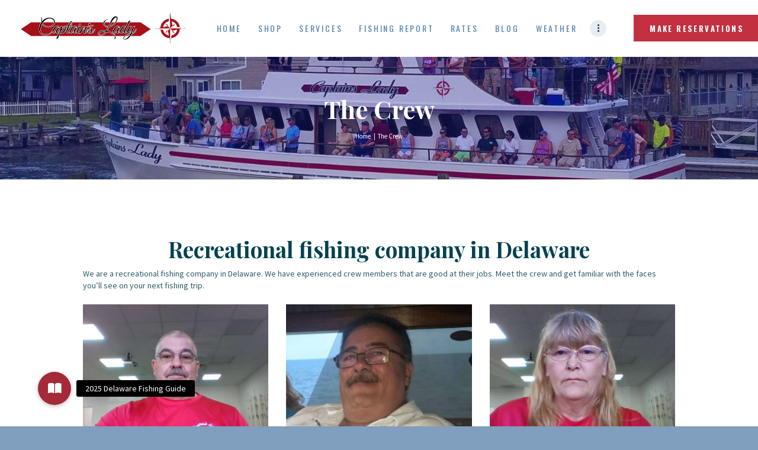

--- FILE ---
content_type: text/html; charset=UTF-8
request_url: https://www.captainsladycharters.com/the-crew/
body_size: 20025
content:
<!DOCTYPE html>
<html lang="en" prefix="og: https://ogp.me/ns#" class="no-js scheme_default">
<head>
<meta charset="UTF-8">
<meta name="viewport" content="width=device-width, initial-scale=1, maximum-scale=1">
<meta name="format-detection" content="telephone=no">
<link rel="profile" href="//gmpg.org/xfn/11">
<link rel="pingback" href="https://www.captainsladycharters.com/xmlrpc.php">
<style>body{--booked_button_color: #dd3333;}</style>	<style>img:is([sizes="auto" i], [sizes^="auto," i]) { contain-intrinsic-size: 3000px 1500px }</style>
<!-- Search Engine Optimization by Rank Math PRO - https://rankmath.com/ -->
<title>The Crew- Recreational fishing company in Delaware</title>
<meta name="description" content="We are a recreational fishing company in Delaware. We have experienced crew members that are good at their jobs. Meet the crew and get familiar with the faces you’ll meet on your next fishing trip."/>
<meta name="robots" content="follow, index, max-snippet:-1, max-video-preview:-1, max-image-preview:large"/>
<link rel="canonical" href="https://www.captainsladycharters.com/the-crew/" />
<meta property="og:locale" content="en_US" />
<meta property="og:type" content="article" />
<meta property="og:title" content="The Crew- Recreational fishing company in Delaware" />
<meta property="og:description" content="We are a recreational fishing company in Delaware. We have experienced crew members that are good at their jobs. Meet the crew and get familiar with the faces you’ll meet on your next fishing trip." />
<meta property="og:url" content="https://www.captainsladycharters.com/the-crew/" />
<meta property="og:site_name" content="Captain&#039;s Lady Charter" />
<meta property="og:updated_time" content="2022-04-01T15:11:33-04:00" />
<meta property="og:image" content="https://www.captainsladycharters.com/wp-content/uploads/2022/03/about-CLC-II-1.jpg" />
<meta property="og:image:secure_url" content="https://www.captainsladycharters.com/wp-content/uploads/2022/03/about-CLC-II-1.jpg" />
<meta property="og:image:width" content="960" />
<meta property="og:image:height" content="720" />
<meta property="og:image:alt" content="Recreational Fishing Company in Delaware" />
<meta property="og:image:type" content="image/jpeg" />
<meta property="article:published_time" content="2022-03-08T03:54:59-05:00" />
<meta property="article:modified_time" content="2022-04-01T15:11:33-04:00" />
<meta name="twitter:card" content="summary_large_image" />
<meta name="twitter:title" content="The Crew- Recreational fishing company in Delaware" />
<meta name="twitter:description" content="We are a recreational fishing company in Delaware. We have experienced crew members that are good at their jobs. Meet the crew and get familiar with the faces you’ll meet on your next fishing trip." />
<meta name="twitter:image" content="https://www.captainsladycharters.com/wp-content/uploads/2022/03/about-CLC-II-1.jpg" />
<meta name="twitter:label1" content="Time to read" />
<meta name="twitter:data1" content="1 minute" />
<script type="application/ld+json" class="rank-math-schema-pro">{"@context":"https://schema.org","@graph":[{"@type":"Place","@id":"https://www.captainsladycharters.com/#place","address":{"@type":"PostalAddress","addressRegion":"DE","postalCode":"19946","addressCountry":"USA"}},{"@type":["ProfessionalService","Organization"],"@id":"https://www.captainsladycharters.com/#organization","name":"Captain's Lady Charter","url":"https://www.captainsladycharters.com","address":{"@type":"PostalAddress","addressRegion":"DE","postalCode":"19946","addressCountry":"USA"},"logo":{"@type":"ImageObject","@id":"https://www.captainsladycharters.com/#logo","url":"https://www.captainsladycharters.com/wp-content/uploads/2017/04/Logo-Big-Captains-LAdy.png","contentUrl":"https://www.captainsladycharters.com/wp-content/uploads/2017/04/Logo-Big-Captains-LAdy.png","caption":"Captain's Lady Charter","inLanguage":"en","width":"524","height":"99"},"location":{"@id":"https://www.captainsladycharters.com/#place"},"image":{"@id":"https://www.captainsladycharters.com/#logo"},"telephone":"302-359-6600"},{"@type":"WebSite","@id":"https://www.captainsladycharters.com/#website","url":"https://www.captainsladycharters.com","name":"Captain's Lady Charter","publisher":{"@id":"https://www.captainsladycharters.com/#organization"},"inLanguage":"en"},{"@type":"ImageObject","@id":"https://www.captainsladycharters.com/wp-content/uploads/2022/03/about-CLC-II-1.jpg","url":"https://www.captainsladycharters.com/wp-content/uploads/2022/03/about-CLC-II-1.jpg","width":"960","height":"720","caption":"Recreational Fishing Company in Delaware","inLanguage":"en"},{"@type":"WebPage","@id":"https://www.captainsladycharters.com/the-crew/#webpage","url":"https://www.captainsladycharters.com/the-crew/","name":"The Crew- Recreational fishing company in Delaware","datePublished":"2022-03-08T03:54:59-05:00","dateModified":"2022-04-01T15:11:33-04:00","isPartOf":{"@id":"https://www.captainsladycharters.com/#website"},"primaryImageOfPage":{"@id":"https://www.captainsladycharters.com/wp-content/uploads/2022/03/about-CLC-II-1.jpg"},"inLanguage":"en"},{"@type":"Person","@id":"https://www.captainsladycharters.com/author/admin/","name":"admin","url":"https://www.captainsladycharters.com/author/admin/","image":{"@type":"ImageObject","@id":"https://secure.gravatar.com/avatar/8e6ab8b63a3b0b4517ce8a8df22023665aea73a6906a8697343f9f352a104276?s=96&amp;d=mm&amp;r=g","url":"https://secure.gravatar.com/avatar/8e6ab8b63a3b0b4517ce8a8df22023665aea73a6906a8697343f9f352a104276?s=96&amp;d=mm&amp;r=g","caption":"admin","inLanguage":"en"},"sameAs":["https://www.captainsladycharters.com"],"worksFor":{"@id":"https://www.captainsladycharters.com/#organization"}},{"@type":"Article","headline":"The Crew- Recreational fishing company in Delaware","keywords":"Recreational fishing company in Delaware","datePublished":"2022-03-08T03:54:59-05:00","dateModified":"2022-04-01T15:11:33-04:00","author":{"@id":"https://www.captainsladycharters.com/author/admin/","name":"admin"},"publisher":{"@id":"https://www.captainsladycharters.com/#organization"},"description":"We are a recreational fishing company in Delaware. We have experienced crew members that are good at their jobs. Meet the crew and get familiar with the faces you\u2019ll meet on your next fishing trip.","name":"The Crew- Recreational fishing company in Delaware","@id":"https://www.captainsladycharters.com/the-crew/#richSnippet","isPartOf":{"@id":"https://www.captainsladycharters.com/the-crew/#webpage"},"image":{"@id":"https://www.captainsladycharters.com/wp-content/uploads/2022/03/about-CLC-II-1.jpg"},"inLanguage":"en","mainEntityOfPage":{"@id":"https://www.captainsladycharters.com/the-crew/#webpage"}}]}</script>
<!-- /Rank Math WordPress SEO plugin -->
<link rel='dns-prefetch' href='//www.googletagmanager.com' />
<link rel='dns-prefetch' href='//cdnjs.cloudflare.com' />
<link rel='dns-prefetch' href='//use.fontawesome.com' />
<link rel='dns-prefetch' href='//fonts.googleapis.com' />
<link rel="alternate" type="application/rss+xml" title="Captain&#039;s Lady Charter &raquo; Feed" href="https://www.captainsladycharters.com/feed/" />
<meta property="og:image" content="https://www.captainsladycharters.com/wp-content/uploads/2022/03/about-CLC-II-1.jpg"/>
<link property="stylesheet" rel='stylesheet' id='vc_extensions_cqbundle_adminicon-css' href='//www.captainsladycharters.com/wp-content/cache/wpfc-minified/d5jlpyuz/bg9sp.css' type='text/css' media='all' />
<link property="stylesheet" rel='stylesheet' id='wp-block-library-css' href='//www.captainsladycharters.com/wp-content/cache/wpfc-minified/9lywrt08/bg9sp.css' type='text/css' media='all' />
<style id='classic-theme-styles-inline-css' type='text/css'>
/*! This file is auto-generated */
.wp-block-button__link{color:#fff;background-color:#32373c;border-radius:9999px;box-shadow:none;text-decoration:none;padding:calc(.667em + 2px) calc(1.333em + 2px);font-size:1.125em}.wp-block-file__button{background:#32373c;color:#fff;text-decoration:none}
</style>
<link property="stylesheet" rel='stylesheet' id='aikit_index_css-css' href='//www.captainsladycharters.com/wp-content/cache/wpfc-minified/2mtp9yrx/bg9sp.css' type='text/css' media='all' />
<style id='global-styles-inline-css' type='text/css'>
:root{--wp--preset--aspect-ratio--square: 1;--wp--preset--aspect-ratio--4-3: 4/3;--wp--preset--aspect-ratio--3-4: 3/4;--wp--preset--aspect-ratio--3-2: 3/2;--wp--preset--aspect-ratio--2-3: 2/3;--wp--preset--aspect-ratio--16-9: 16/9;--wp--preset--aspect-ratio--9-16: 9/16;--wp--preset--color--black: #000000;--wp--preset--color--cyan-bluish-gray: #abb8c3;--wp--preset--color--white: #ffffff;--wp--preset--color--pale-pink: #f78da7;--wp--preset--color--vivid-red: #cf2e2e;--wp--preset--color--luminous-vivid-orange: #ff6900;--wp--preset--color--luminous-vivid-amber: #fcb900;--wp--preset--color--light-green-cyan: #7bdcb5;--wp--preset--color--vivid-green-cyan: #00d084;--wp--preset--color--pale-cyan-blue: #8ed1fc;--wp--preset--color--vivid-cyan-blue: #0693e3;--wp--preset--color--vivid-purple: #9b51e0;--wp--preset--gradient--vivid-cyan-blue-to-vivid-purple: linear-gradient(135deg,rgba(6,147,227,1) 0%,rgb(155,81,224) 100%);--wp--preset--gradient--light-green-cyan-to-vivid-green-cyan: linear-gradient(135deg,rgb(122,220,180) 0%,rgb(0,208,130) 100%);--wp--preset--gradient--luminous-vivid-amber-to-luminous-vivid-orange: linear-gradient(135deg,rgba(252,185,0,1) 0%,rgba(255,105,0,1) 100%);--wp--preset--gradient--luminous-vivid-orange-to-vivid-red: linear-gradient(135deg,rgba(255,105,0,1) 0%,rgb(207,46,46) 100%);--wp--preset--gradient--very-light-gray-to-cyan-bluish-gray: linear-gradient(135deg,rgb(238,238,238) 0%,rgb(169,184,195) 100%);--wp--preset--gradient--cool-to-warm-spectrum: linear-gradient(135deg,rgb(74,234,220) 0%,rgb(151,120,209) 20%,rgb(207,42,186) 40%,rgb(238,44,130) 60%,rgb(251,105,98) 80%,rgb(254,248,76) 100%);--wp--preset--gradient--blush-light-purple: linear-gradient(135deg,rgb(255,206,236) 0%,rgb(152,150,240) 100%);--wp--preset--gradient--blush-bordeaux: linear-gradient(135deg,rgb(254,205,165) 0%,rgb(254,45,45) 50%,rgb(107,0,62) 100%);--wp--preset--gradient--luminous-dusk: linear-gradient(135deg,rgb(255,203,112) 0%,rgb(199,81,192) 50%,rgb(65,88,208) 100%);--wp--preset--gradient--pale-ocean: linear-gradient(135deg,rgb(255,245,203) 0%,rgb(182,227,212) 50%,rgb(51,167,181) 100%);--wp--preset--gradient--electric-grass: linear-gradient(135deg,rgb(202,248,128) 0%,rgb(113,206,126) 100%);--wp--preset--gradient--midnight: linear-gradient(135deg,rgb(2,3,129) 0%,rgb(40,116,252) 100%);--wp--preset--font-size--small: 13px;--wp--preset--font-size--medium: 20px;--wp--preset--font-size--large: 36px;--wp--preset--font-size--x-large: 42px;--wp--preset--spacing--20: 0.44rem;--wp--preset--spacing--30: 0.67rem;--wp--preset--spacing--40: 1rem;--wp--preset--spacing--50: 1.5rem;--wp--preset--spacing--60: 2.25rem;--wp--preset--spacing--70: 3.38rem;--wp--preset--spacing--80: 5.06rem;--wp--preset--shadow--natural: 6px 6px 9px rgba(0, 0, 0, 0.2);--wp--preset--shadow--deep: 12px 12px 50px rgba(0, 0, 0, 0.4);--wp--preset--shadow--sharp: 6px 6px 0px rgba(0, 0, 0, 0.2);--wp--preset--shadow--outlined: 6px 6px 0px -3px rgba(255, 255, 255, 1), 6px 6px rgba(0, 0, 0, 1);--wp--preset--shadow--crisp: 6px 6px 0px rgba(0, 0, 0, 1);}:where(.is-layout-flex){gap: 0.5em;}:where(.is-layout-grid){gap: 0.5em;}body .is-layout-flex{display: flex;}.is-layout-flex{flex-wrap: wrap;align-items: center;}.is-layout-flex > :is(*, div){margin: 0;}body .is-layout-grid{display: grid;}.is-layout-grid > :is(*, div){margin: 0;}:where(.wp-block-columns.is-layout-flex){gap: 2em;}:where(.wp-block-columns.is-layout-grid){gap: 2em;}:where(.wp-block-post-template.is-layout-flex){gap: 1.25em;}:where(.wp-block-post-template.is-layout-grid){gap: 1.25em;}.has-black-color{color: var(--wp--preset--color--black) !important;}.has-cyan-bluish-gray-color{color: var(--wp--preset--color--cyan-bluish-gray) !important;}.has-white-color{color: var(--wp--preset--color--white) !important;}.has-pale-pink-color{color: var(--wp--preset--color--pale-pink) !important;}.has-vivid-red-color{color: var(--wp--preset--color--vivid-red) !important;}.has-luminous-vivid-orange-color{color: var(--wp--preset--color--luminous-vivid-orange) !important;}.has-luminous-vivid-amber-color{color: var(--wp--preset--color--luminous-vivid-amber) !important;}.has-light-green-cyan-color{color: var(--wp--preset--color--light-green-cyan) !important;}.has-vivid-green-cyan-color{color: var(--wp--preset--color--vivid-green-cyan) !important;}.has-pale-cyan-blue-color{color: var(--wp--preset--color--pale-cyan-blue) !important;}.has-vivid-cyan-blue-color{color: var(--wp--preset--color--vivid-cyan-blue) !important;}.has-vivid-purple-color{color: var(--wp--preset--color--vivid-purple) !important;}.has-black-background-color{background-color: var(--wp--preset--color--black) !important;}.has-cyan-bluish-gray-background-color{background-color: var(--wp--preset--color--cyan-bluish-gray) !important;}.has-white-background-color{background-color: var(--wp--preset--color--white) !important;}.has-pale-pink-background-color{background-color: var(--wp--preset--color--pale-pink) !important;}.has-vivid-red-background-color{background-color: var(--wp--preset--color--vivid-red) !important;}.has-luminous-vivid-orange-background-color{background-color: var(--wp--preset--color--luminous-vivid-orange) !important;}.has-luminous-vivid-amber-background-color{background-color: var(--wp--preset--color--luminous-vivid-amber) !important;}.has-light-green-cyan-background-color{background-color: var(--wp--preset--color--light-green-cyan) !important;}.has-vivid-green-cyan-background-color{background-color: var(--wp--preset--color--vivid-green-cyan) !important;}.has-pale-cyan-blue-background-color{background-color: var(--wp--preset--color--pale-cyan-blue) !important;}.has-vivid-cyan-blue-background-color{background-color: var(--wp--preset--color--vivid-cyan-blue) !important;}.has-vivid-purple-background-color{background-color: var(--wp--preset--color--vivid-purple) !important;}.has-black-border-color{border-color: var(--wp--preset--color--black) !important;}.has-cyan-bluish-gray-border-color{border-color: var(--wp--preset--color--cyan-bluish-gray) !important;}.has-white-border-color{border-color: var(--wp--preset--color--white) !important;}.has-pale-pink-border-color{border-color: var(--wp--preset--color--pale-pink) !important;}.has-vivid-red-border-color{border-color: var(--wp--preset--color--vivid-red) !important;}.has-luminous-vivid-orange-border-color{border-color: var(--wp--preset--color--luminous-vivid-orange) !important;}.has-luminous-vivid-amber-border-color{border-color: var(--wp--preset--color--luminous-vivid-amber) !important;}.has-light-green-cyan-border-color{border-color: var(--wp--preset--color--light-green-cyan) !important;}.has-vivid-green-cyan-border-color{border-color: var(--wp--preset--color--vivid-green-cyan) !important;}.has-pale-cyan-blue-border-color{border-color: var(--wp--preset--color--pale-cyan-blue) !important;}.has-vivid-cyan-blue-border-color{border-color: var(--wp--preset--color--vivid-cyan-blue) !important;}.has-vivid-purple-border-color{border-color: var(--wp--preset--color--vivid-purple) !important;}.has-vivid-cyan-blue-to-vivid-purple-gradient-background{background: var(--wp--preset--gradient--vivid-cyan-blue-to-vivid-purple) !important;}.has-light-green-cyan-to-vivid-green-cyan-gradient-background{background: var(--wp--preset--gradient--light-green-cyan-to-vivid-green-cyan) !important;}.has-luminous-vivid-amber-to-luminous-vivid-orange-gradient-background{background: var(--wp--preset--gradient--luminous-vivid-amber-to-luminous-vivid-orange) !important;}.has-luminous-vivid-orange-to-vivid-red-gradient-background{background: var(--wp--preset--gradient--luminous-vivid-orange-to-vivid-red) !important;}.has-very-light-gray-to-cyan-bluish-gray-gradient-background{background: var(--wp--preset--gradient--very-light-gray-to-cyan-bluish-gray) !important;}.has-cool-to-warm-spectrum-gradient-background{background: var(--wp--preset--gradient--cool-to-warm-spectrum) !important;}.has-blush-light-purple-gradient-background{background: var(--wp--preset--gradient--blush-light-purple) !important;}.has-blush-bordeaux-gradient-background{background: var(--wp--preset--gradient--blush-bordeaux) !important;}.has-luminous-dusk-gradient-background{background: var(--wp--preset--gradient--luminous-dusk) !important;}.has-pale-ocean-gradient-background{background: var(--wp--preset--gradient--pale-ocean) !important;}.has-electric-grass-gradient-background{background: var(--wp--preset--gradient--electric-grass) !important;}.has-midnight-gradient-background{background: var(--wp--preset--gradient--midnight) !important;}.has-small-font-size{font-size: var(--wp--preset--font-size--small) !important;}.has-medium-font-size{font-size: var(--wp--preset--font-size--medium) !important;}.has-large-font-size{font-size: var(--wp--preset--font-size--large) !important;}.has-x-large-font-size{font-size: var(--wp--preset--font-size--x-large) !important;}
:where(.wp-block-post-template.is-layout-flex){gap: 1.25em;}:where(.wp-block-post-template.is-layout-grid){gap: 1.25em;}
:where(.wp-block-columns.is-layout-flex){gap: 2em;}:where(.wp-block-columns.is-layout-grid){gap: 2em;}
:root :where(.wp-block-pullquote){font-size: 1.5em;line-height: 1.6;}
</style>
<link property="stylesheet" rel='stylesheet' id='aikit_bootstrap_icons_css-css' href='//www.captainsladycharters.com/wp-content/cache/wpfc-minified/f2udb6ka/bg9sp.css' type='text/css' media='all' />
<link property="stylesheet" rel='stylesheet' id='aikit-chatbot-css' href='//www.captainsladycharters.com/wp-content/cache/wpfc-minified/mozc1kh6/bg9sp.css' type='text/css' media='all' />
<link property="stylesheet" rel='stylesheet' id='buttonizer_frontend_style-css' href='//www.captainsladycharters.com/wp-content/cache/wpfc-minified/kny2awo3/bg9sp.css' type='text/css' media='all' />
<link property="stylesheet" rel='stylesheet' id='buttonizer-icon-library-css' href='https://cdnjs.cloudflare.com/ajax/libs/font-awesome/5.15.4/css/all.min.css' type='text/css' media='all' integrity='sha512-1ycn6IcaQQ40/MKBW2W4Rhis/DbILU74C1vSrLJxCq57o941Ym01SwNsOMqvEBFlcgUa6xLiPY/NS5R+E6ztJQ==' crossorigin='anonymous' />
<link property="stylesheet" rel='stylesheet' id='theme-my-login-css' href='//www.captainsladycharters.com/wp-content/cache/wpfc-minified/23dymb51/bg9sp.css' type='text/css' media='all' />
<link property="stylesheet" rel='stylesheet' id='trx_addons-icons-css' href='//www.captainsladycharters.com/wp-content/cache/wpfc-minified/7x7dkt4w/bg9sp.css' type='text/css' media='all' />
<link property="stylesheet" rel='stylesheet' id='swiperslider-css' href='//www.captainsladycharters.com/wp-content/cache/wpfc-minified/lxpxue5a/bg9sp.css' type='text/css' media='all' />
<link property="stylesheet" rel='stylesheet' id='magnific-popup-css' href='//www.captainsladycharters.com/wp-content/cache/wpfc-minified/q90jume7/bg9sp.css' type='text/css' media='all' />
<link property="stylesheet" rel='stylesheet' id='trx_addons-css' href='//www.captainsladycharters.com/wp-content/cache/wpfc-minified/ediucs6s/bg9sp.css' type='text/css' media='all' />
<link property="stylesheet" rel='stylesheet' id='trx_addons-animation-css' href='//www.captainsladycharters.com/wp-content/cache/wpfc-minified/79phj5j6/bgafb.css' type='text/css' media='all' />
<link property="stylesheet" rel='stylesheet' id='trx_socials-icons-css' href='//www.captainsladycharters.com/wp-content/cache/wpfc-minified/79rjant4/bg9sp.css' type='text/css' media='all' />
<link property="stylesheet" rel='stylesheet' id='trx_socials-widget_instagram-css' href='//www.captainsladycharters.com/wp-content/cache/wpfc-minified/6xdsd1l1/bg9sp.css' type='text/css' media='all' />
<link property="stylesheet" rel='stylesheet' id='woocommerce-layout-css' href='//www.captainsladycharters.com/wp-content/cache/wpfc-minified/8kr74cjw/bg9sp.css' type='text/css' media='all' />
<link property="stylesheet" rel='stylesheet' id='woocommerce-smallscreen-css' href='//www.captainsladycharters.com/wp-content/cache/wpfc-minified/epym4zbk/bg9sp.css' type='text/css' media='only screen and (max-width: 768px)' />
<link property="stylesheet" rel='stylesheet' id='woocommerce-general-css' href='//www.captainsladycharters.com/wp-content/cache/wpfc-minified/3113934j/bg9sp.css' type='text/css' media='all' />
<style id='woocommerce-inline-inline-css' type='text/css'>
.woocommerce form .form-row .required { visibility: visible; }
</style>
<link property="stylesheet" rel='stylesheet' id='brands-styles-css' href='//www.captainsladycharters.com/wp-content/cache/wpfc-minified/7w9cm6iu/bg9sp.css' type='text/css' media='all' />
<link property="stylesheet" rel='stylesheet' id='sirene-parent-style-css' href='//www.captainsladycharters.com/wp-content/cache/wpfc-minified/pae3imw/bg9sp.css' type='text/css' media='all' />
<link property="stylesheet" rel='stylesheet' id='booked-tooltipster-css' href='//www.captainsladycharters.com/wp-content/cache/wpfc-minified/6onumq9m/bg9sp.css' type='text/css' media='all' />
<link property="stylesheet" rel='stylesheet' id='booked-tooltipster-theme-css' href='//www.captainsladycharters.com/wp-content/cache/wpfc-minified/ldanizdl/bg9sp.css' type='text/css' media='all' />
<link property="stylesheet" rel='stylesheet' id='booked-animations-css' href='//www.captainsladycharters.com/wp-content/cache/wpfc-minified/9jlchlrd/bg9sp.css' type='text/css' media='all' />
<link property="stylesheet" rel='stylesheet' id='booked-css-css' href='//www.captainsladycharters.com/wp-content/cache/wpfc-minified/mjl9dyit/bg9sp.css' type='text/css' media='all' />
<style id='booked-css-inline-css' type='text/css'>
#ui-datepicker-div.booked_custom_date_picker table.ui-datepicker-calendar tbody td a.ui-state-active,#ui-datepicker-div.booked_custom_date_picker table.ui-datepicker-calendar tbody td a.ui-state-active:hover,body #booked-profile-page input[type=submit].button-primary:hover,body .booked-list-view button.button:hover, body .booked-list-view input[type=submit].button-primary:hover,body div.booked-calendar input[type=submit].button-primary:hover,body .booked-modal input[type=submit].button-primary:hover,body div.booked-calendar .bc-head,body div.booked-calendar .bc-head .bc-col,body div.booked-calendar .booked-appt-list .timeslot .timeslot-people button:hover,body #booked-profile-page .booked-profile-header,body #booked-profile-page .booked-tabs li.active a,body #booked-profile-page .booked-tabs li.active a:hover,body #booked-profile-page .appt-block .google-cal-button > a:hover,#ui-datepicker-div.booked_custom_date_picker .ui-datepicker-header{ background:#0073aa !important; }body #booked-profile-page input[type=submit].button-primary:hover,body div.booked-calendar input[type=submit].button-primary:hover,body .booked-list-view button.button:hover, body .booked-list-view input[type=submit].button-primary:hover,body .booked-modal input[type=submit].button-primary:hover,body div.booked-calendar .bc-head .bc-col,body div.booked-calendar .booked-appt-list .timeslot .timeslot-people button:hover,body #booked-profile-page .booked-profile-header,body #booked-profile-page .appt-block .google-cal-button > a:hover{ border-color:#0073aa !important; }body div.booked-calendar .bc-row.days,body div.booked-calendar .bc-row.days .bc-col,body .booked-calendarSwitcher.calendar,body #booked-profile-page .booked-tabs,#ui-datepicker-div.booked_custom_date_picker table.ui-datepicker-calendar thead,#ui-datepicker-div.booked_custom_date_picker table.ui-datepicker-calendar thead th{ background:#015e8c !important; }body div.booked-calendar .bc-row.days .bc-col,body #booked-profile-page .booked-tabs{ border-color:#015e8c !important; }#ui-datepicker-div.booked_custom_date_picker table.ui-datepicker-calendar tbody td.ui-datepicker-today a,#ui-datepicker-div.booked_custom_date_picker table.ui-datepicker-calendar tbody td.ui-datepicker-today a:hover,body #booked-profile-page input[type=submit].button-primary,body div.booked-calendar input[type=submit].button-primary,body .booked-list-view button.button, body .booked-list-view input[type=submit].button-primary,body .booked-list-view button.button, body .booked-list-view input[type=submit].button-primary,body .booked-modal input[type=submit].button-primary,body div.booked-calendar .booked-appt-list .timeslot .timeslot-people button,body #booked-profile-page .booked-profile-appt-list .appt-block.approved .status-block,body #booked-profile-page .appt-block .google-cal-button > a,body .booked-modal p.booked-title-bar,body div.booked-calendar .bc-col:hover .date span,body .booked-list-view a.booked_list_date_picker_trigger.booked-dp-active,body .booked-list-view a.booked_list_date_picker_trigger.booked-dp-active:hover,.booked-ms-modal .booked-book-appt,body #booked-profile-page .booked-tabs li a .counter{ background:#dd3333; }body #booked-profile-page input[type=submit].button-primary,body div.booked-calendar input[type=submit].button-primary,body .booked-list-view button.button, body .booked-list-view input[type=submit].button-primary,body .booked-list-view button.button, body .booked-list-view input[type=submit].button-primary,body .booked-modal input[type=submit].button-primary,body #booked-profile-page .appt-block .google-cal-button > a,body div.booked-calendar .booked-appt-list .timeslot .timeslot-people button,body .booked-list-view a.booked_list_date_picker_trigger.booked-dp-active,body .booked-list-view a.booked_list_date_picker_trigger.booked-dp-active:hover{ border-color:#dd3333; }body .booked-modal .bm-window p i.fa,body .booked-modal .bm-window a,body .booked-appt-list .booked-public-appointment-title,body .booked-modal .bm-window p.appointment-title,.booked-ms-modal.visible:hover .booked-book-appt{ color:#dd3333; }.booked-appt-list .timeslot.has-title .booked-public-appointment-title { color:inherit; }
</style>
<link property="stylesheet" rel='stylesheet' id='booked-wc-fe-styles-css' href='//www.captainsladycharters.com/wp-content/cache/wpfc-minified/ll0lpvr4/bg9sp.css' type='text/css' media='all' />
<link property="stylesheet" rel='stylesheet' id='font-awesome-official-css' href='https://use.fontawesome.com/releases/v6.2.1/css/all.css' type='text/css' media='all' integrity="sha384-twcuYPV86B3vvpwNhWJuaLdUSLF9+ttgM2A6M870UYXrOsxKfER2MKox5cirApyA" crossorigin="anonymous" />
<link property="stylesheet" rel='stylesheet' id='js_composer_front-css' href='//www.captainsladycharters.com/wp-content/cache/wpfc-minified/g4k8e89l/bg9sp.css' type='text/css' media='all' />
<link property="stylesheet" rel='stylesheet' id='sirene-font-google_fonts-css' href='//fonts.googleapis.com/css?family=Source+Sans+Pro%3A400%2C400i%2C700%2C700i%7CPlayfair+Display%3A400%2C400i%2C700%2C700i%7COswald%3A400%2C700&#038;subset=latin%2Clatin-ext&#038;ver=6.8.3' type='text/css' media='all' />
<link property="stylesheet" rel='stylesheet' id='fontello-icons-css' href='//www.captainsladycharters.com/wp-content/cache/wpfc-minified/2cxwmtie/bg9sp.css' type='text/css' media='all' />
<link property="stylesheet" rel='stylesheet' id='sirene-main-css' href='//www.captainsladycharters.com/wp-content/cache/wpfc-minified/pae3imw/bg9sp.css' type='text/css' media='all' />
<link property="stylesheet" rel='stylesheet' id='sirene-styles-css' href='//www.captainsladycharters.com/wp-content/cache/wpfc-minified/fu1la6gm/bg9sp.css' type='text/css' media='all' />
<link property="stylesheet" rel='stylesheet' id='sirene-colors-css' href='//www.captainsladycharters.com/wp-content/cache/wpfc-minified/k2vzvt1h/bg9sp.css' type='text/css' media='all' />
<link property="stylesheet" rel='stylesheet' id='mediaelement-css' href='//www.captainsladycharters.com/wp-content/cache/wpfc-minified/keor0bt6/bg9sp.css' type='text/css' media='all' />
<link property="stylesheet" rel='stylesheet' id='wp-mediaelement-css' href='//www.captainsladycharters.com/wp-content/cache/wpfc-minified/lm1qynyt/bg9sp.css' type='text/css' media='all' />
<link property="stylesheet" rel='stylesheet' id='sirene-child-css' href='//www.captainsladycharters.com/wp-content/cache/wpfc-minified/mksqf84f/bg9sp.css' type='text/css' media='all' />
<link property="stylesheet" rel='stylesheet' id='sirene-responsive-css' href='//www.captainsladycharters.com/wp-content/cache/wpfc-minified/l09ebww2/bg9sp.css' type='text/css' media='all' />
<link property="stylesheet" rel='stylesheet' id='font-awesome-official-v4shim-css' href='https://use.fontawesome.com/releases/v6.2.1/css/v4-shims.css' type='text/css' media='all' integrity="sha384-RreHPODFsMyzCpG+dKnwxOSjmjkuPWWdYP8sLpBRoSd8qPNJwaxKGUdxhQOKwUc7" crossorigin="anonymous" />
<script type="text/javascript" src="https://www.captainsladycharters.com/wp-includes/js/jquery/jquery.min.js" id="jquery-core-js"></script>
<script type="text/javascript" src="https://www.captainsladycharters.com/wp-includes/js/jquery/jquery-migrate.min.js" id="jquery-migrate-js"></script>
<script type="text/javascript" src="https://www.captainsladycharters.com/wp-content/plugins/woocommerce/assets/js/jquery-blockui/jquery.blockUI.min.js" id="wc-jquery-blockui-js" data-wp-strategy="defer"></script>
<script type="text/javascript" id="wc-add-to-cart-js-extra">
/* <![CDATA[ */
var wc_add_to_cart_params = {"ajax_url":"\/wp-admin\/admin-ajax.php","wc_ajax_url":"\/?wc-ajax=%%endpoint%%","i18n_view_cart":"View cart","cart_url":"https:\/\/www.captainsladycharters.com\/cart\/","is_cart":"","cart_redirect_after_add":"yes"};
/* ]]> */
</script>
<script type="text/javascript" src="https://www.captainsladycharters.com/wp-content/plugins/woocommerce/assets/js/frontend/add-to-cart.min.js" id="wc-add-to-cart-js" data-wp-strategy="defer"></script>
<script type="text/javascript" src="https://www.captainsladycharters.com/wp-content/plugins/woocommerce/assets/js/js-cookie/js.cookie.min.js" id="wc-js-cookie-js" defer="defer" data-wp-strategy="defer"></script>
<script type="text/javascript" id="woocommerce-js-extra">
/* <![CDATA[ */
var woocommerce_params = {"ajax_url":"\/wp-admin\/admin-ajax.php","wc_ajax_url":"\/?wc-ajax=%%endpoint%%","i18n_password_show":"Show password","i18n_password_hide":"Hide password"};
/* ]]> */
</script>
<script type="text/javascript" src="https://www.captainsladycharters.com/wp-content/plugins/woocommerce/assets/js/frontend/woocommerce.min.js" id="woocommerce-js" defer="defer" data-wp-strategy="defer"></script>
<script type="text/javascript" src="https://www.captainsladycharters.com/wp-content/plugins/js_composer/assets/js/vendors/woocommerce-add-to-cart.js" id="vc_woocommerce-add-to-cart-js-js"></script>
<script type="text/javascript" id="booked-wc-fe-functions-js-extra">
/* <![CDATA[ */
var booked_wc_variables = {"prefix":"booked_wc_","ajaxurl":"https:\/\/www.captainsladycharters.com\/wp-admin\/admin-ajax.php","i18n_pay":"Are you sure you want to add the appointment to cart and go to checkout?","i18n_mark_paid":"Are you sure you want to mark this appointment as \"Paid\"?","i18n_paid":"Paid","i18n_awaiting_payment":"Awaiting Payment","checkout_page":"https:\/\/www.captainsladycharters.com\/cart\/","nonce":"2399e7cf19"};
/* ]]> */
</script>
<script type="text/javascript" src="https://www.captainsladycharters.com/wp-content/plugins/quickcal/includes/add-ons/woocommerce-payments//js/frontend-functions.js" id="booked-wc-fe-functions-js"></script>
<!-- Google tag (gtag.js) snippet added by Site Kit -->
<!-- Google Analytics snippet added by Site Kit -->
<script type="text/javascript" src="https://www.googletagmanager.com/gtag/js?id=GT-M3V5ZFL" id="google_gtagjs-js" async></script>
<script type="text/javascript" id="google_gtagjs-js-after">
/* <![CDATA[ */
window.dataLayer = window.dataLayer || [];function gtag(){dataLayer.push(arguments);}
gtag("set","linker",{"domains":["www.captainsladycharters.com"]});
gtag("js", new Date());
gtag("set", "developer_id.dZTNiMT", true);
gtag("config", "GT-M3V5ZFL");
/* ]]> */
</script>
<script></script><link rel="https://api.w.org/" href="https://www.captainsladycharters.com/wp-json/" /><link rel="alternate" title="JSON" type="application/json" href="https://www.captainsladycharters.com/wp-json/wp/v2/pages/1519" /><link rel="alternate" title="oEmbed (JSON)" type="application/json+oembed" href="https://www.captainsladycharters.com/wp-json/oembed/1.0/embed?url=https%3A%2F%2Fwww.captainsladycharters.com%2Fthe-crew%2F" />
<link rel="alternate" title="oEmbed (XML)" type="text/xml+oembed" href="https://www.captainsladycharters.com/wp-json/oembed/1.0/embed?url=https%3A%2F%2Fwww.captainsladycharters.com%2Fthe-crew%2F&#038;format=xml" />
<meta name="generator" content="Site Kit by Google 1.166.0" /><style type="text/css" id="faq-dynamic-css">
.pafa-list .pafa-list-cat, .pafa-accordion-cat > h2, .pafa-block-cat > h2 { font-size: 26px; }.pafa-list .pafa-list-q, .pafa-accordion .pafa-accordion-q, .pafa-block .pafa-block-q { font-size: 20px; }.pafa-accordion-a { padding-left: 56px; }.pafa-block.pafa-icon .pafa-block-a { padding-left: 71px; }
</style>
<noscript><style>.woocommerce-product-gallery{ opacity: 1 !important; }</style></noscript>
<meta name="generator" content="Powered by WPBakery Page Builder - drag and drop page builder for WordPress."/>
<meta name="generator" content="Powered by Slider Revolution 6.7.37 - responsive, Mobile-Friendly Slider Plugin for WordPress with comfortable drag and drop interface." />
<link rel="icon" href="https://www.captainsladycharters.com/wp-content/uploads/2022/03/favicon-clc-100x100.png" sizes="32x32" />
<link rel="icon" href="https://www.captainsladycharters.com/wp-content/uploads/2022/03/favicon-clc.png" sizes="192x192" />
<link rel="apple-touch-icon" href="https://www.captainsladycharters.com/wp-content/uploads/2022/03/favicon-clc.png" />
<meta name="msapplication-TileImage" content="https://www.captainsladycharters.com/wp-content/uploads/2022/03/favicon-clc.png" />
<script>function setREVStartSize(e){
//window.requestAnimationFrame(function() {
window.RSIW = window.RSIW===undefined ? window.innerWidth : window.RSIW;
window.RSIH = window.RSIH===undefined ? window.innerHeight : window.RSIH;
try {
var pw = document.getElementById(e.c).parentNode.offsetWidth,
newh;
pw = pw===0 || isNaN(pw) || (e.l=="fullwidth" || e.layout=="fullwidth") ? window.RSIW : pw;
e.tabw = e.tabw===undefined ? 0 : parseInt(e.tabw);
e.thumbw = e.thumbw===undefined ? 0 : parseInt(e.thumbw);
e.tabh = e.tabh===undefined ? 0 : parseInt(e.tabh);
e.thumbh = e.thumbh===undefined ? 0 : parseInt(e.thumbh);
e.tabhide = e.tabhide===undefined ? 0 : parseInt(e.tabhide);
e.thumbhide = e.thumbhide===undefined ? 0 : parseInt(e.thumbhide);
e.mh = e.mh===undefined || e.mh=="" || e.mh==="auto" ? 0 : parseInt(e.mh,0);
if(e.layout==="fullscreen" || e.l==="fullscreen")
newh = Math.max(e.mh,window.RSIH);
else{
e.gw = Array.isArray(e.gw) ? e.gw : [e.gw];
for (var i in e.rl) if (e.gw[i]===undefined || e.gw[i]===0) e.gw[i] = e.gw[i-1];
e.gh = e.el===undefined || e.el==="" || (Array.isArray(e.el) && e.el.length==0)? e.gh : e.el;
e.gh = Array.isArray(e.gh) ? e.gh : [e.gh];
for (var i in e.rl) if (e.gh[i]===undefined || e.gh[i]===0) e.gh[i] = e.gh[i-1];
var nl = new Array(e.rl.length),
ix = 0,
sl;
e.tabw = e.tabhide>=pw ? 0 : e.tabw;
e.thumbw = e.thumbhide>=pw ? 0 : e.thumbw;
e.tabh = e.tabhide>=pw ? 0 : e.tabh;
e.thumbh = e.thumbhide>=pw ? 0 : e.thumbh;
for (var i in e.rl) nl[i] = e.rl[i]<window.RSIW ? 0 : e.rl[i];
sl = nl[0];
for (var i in nl) if (sl>nl[i] && nl[i]>0) { sl = nl[i]; ix=i;}
var m = pw>(e.gw[ix]+e.tabw+e.thumbw) ? 1 : (pw-(e.tabw+e.thumbw)) / (e.gw[ix]);
newh =  (e.gh[ix] * m) + (e.tabh + e.thumbh);
}
var el = document.getElementById(e.c);
if (el!==null && el) el.style.height = newh+"px";
el = document.getElementById(e.c+"_wrapper");
if (el!==null && el) {
el.style.height = newh+"px";
el.style.display = "block";
}
} catch(e){
console.log("Failure at Presize of Slider:" + e)
}
//});
};</script>
<style type="text/css" data-type="vc_shortcodes-default-css">.vc_do_custom_heading{margin-bottom:0.625rem;margin-top:0;}</style><style type="text/css" data-type="vc_shortcodes-custom-css">.vc_custom_1647009043202{margin-bottom: -96px !important;background-image: url(https://www.captainsladycharters.com/wp-content/uploads/2022/03/clc11.jpg?id=1696) !important;background-position: center !important;background-repeat: no-repeat !important;background-size: cover !important;}.vc_custom_1499961860695{margin-bottom: 3.6rem !important;}.vc_custom_1499961887599{margin-bottom: -1rem !important;}.vc_custom_1499961924992{margin-bottom: 1.2rem !important;}</style><noscript><style> .wpb_animate_when_almost_visible { opacity: 1; }</style></noscript><style type="text/css" id="trx_addons-inline-styles-inline-css">.vc_custom_1500014972894{padding-top: 0px !important;padding-right: 3rem !important;padding-bottom: 0px !important;padding-left: 3rem !important;background-color: #125294 !important;}.vc_custom_1500273024206{padding-top: 1.3rem !important;padding-right: 3rem !important;padding-bottom: 1.3rem !important;padding-left: 3rem !important;}.vc_custom_1654878544298{padding-top: 0px !important;padding-bottom: 0px !important;background-image: url(https://www.captainsladycharters.com/wp-content/uploads/2022/03/slider-light-blue.jpg?id=1938) !important;background-position: center !important;background-repeat: no-repeat !important;background-size: cover !important;}.vc_custom_1500016200515{margin-top: -0.2rem !important;}.vc_custom_1500015770258{margin-bottom: -1.15rem !important;}.vc_custom_1500015184513{margin-bottom: -1.4rem !important;}.vc_custom_1500540348431{margin-bottom: 3.1rem !important;}.vc_custom_1647514178730{background-position: center !important;background-repeat: no-repeat !important;background-size: cover !important;}.vc_custom_1500042645355{margin-bottom: 1.8rem !important;}.vc_custom_1500460446714{border-top-width: 1px !important;background-color: #ffffff !important;border-top-color: #e7edf4 !important;border-top-style: solid !important;}.vc_custom_1500036255407{background-color: #125294 !important;}.vc_custom_1500034946312{margin-bottom: -1.7rem !important;}.vc_custom_1500034011936{margin-bottom: -0.2rem !important;}.vc_custom_1661875930657{margin-top: -0.3rem !important;}.vc_custom_1500035248344{margin-bottom: 1.5rem !important;}.vc_custom_1500035760658{border-right-width: 2px !important;border-left-width: 2px !important;border-left-color: #e8eef4 !important;border-left-style: solid !important;border-right-color: #e8eef4 !important;border-right-style: solid !important;}.vc_custom_1500035947609{border-right-width: 2px !important;border-right-color: #e8eef4 !important;border-right-style: solid !important;}.vc_custom_1500035399554{margin-top: -2.7rem !important;}.vc_custom_1500036073185{margin-bottom: -2.3rem !important;}.vc_custom_1500035399554{margin-top: -2.7rem !important;}.vc_custom_1500035399554{margin-top: -2.7rem !important;}.vc_custom_1500036102120{margin-bottom: -0.9rem !important;}.vc_custom_1647543520801{margin-bottom: 0.4rem !important;}</style><style id='rs-plugin-settings-inline-css' type='text/css'>
#rs-demo-id {}
</style></head>
<body data-rsssl=1 class="wp-singular page-template-default page page-id-1519 wp-custom-logo wp-theme-sirene wp-child-theme-sirene-child theme-sirene woocommerce-no-js body_tag scheme_default blog_mode_page body_style_wide is_single sidebar_hide expand_content header_style_header-custom-199 header_position_default menu_style_top no_layout wpb-js-composer js-comp-ver-8.7.2 vc_responsive">
<div class="body_wrap">
<div class="page_wrap">
<header class="top_panel top_panel_custom top_panel_custom_199 top_panel_custom_header-fullwidth without_bg_image scheme_default"><div class="vc_row wpb_row vc_row-fluid vc_custom_1500014972894 vc_row-has-fill sc_layouts_row sc_layouts_row_type_compact sc_layouts_hide_on_tablet sc_layouts_hide_on_mobile scheme_dark"><div class="wpb_column vc_column_container vc_col-sm-8 sc_layouts_column sc_layouts_column_align_left sc_layouts_column_icons_position_left"><div class="vc_column-inner vc_custom_1500016200515"><div class="wpb_wrapper"><div class="sc_layouts_item"><div id="sc_layouts_iconed_text_410599130" class="sc_layouts_iconed_text"><a href="tel:302-359-6600" class="sc_layouts_item_link sc_layouts_iconed_text_link"><span class="sc_layouts_item_icon sc_layouts_iconed_text_icon icon-phone-1"></span><span class="sc_layouts_item_details sc_layouts_iconed_text_details"><span class="sc_layouts_item_details_line2 sc_layouts_iconed_text_line2">302-359-6600</span></span><!-- /.sc_layouts_iconed_text_details --></a></div><!-- /.sc_layouts_iconed_text --></div><div class="sc_layouts_item"><div id="sc_layouts_iconed_text_366477944" class="sc_layouts_iconed_text"><a href="https://www.captainsladycharters.com/contact-us/" class="sc_layouts_item_link sc_layouts_iconed_text_link"><span class="sc_layouts_item_icon sc_layouts_iconed_text_icon icon-mail"></span><span class="sc_layouts_item_details sc_layouts_iconed_text_details"><span class="sc_layouts_item_details_line2 sc_layouts_iconed_text_line2">Use Contact Form</span></span><!-- /.sc_layouts_iconed_text_details --></a></div><!-- /.sc_layouts_iconed_text --></div><div class="sc_layouts_item"><div id="sc_layouts_iconed_text_113251241" class="sc_layouts_iconed_text"><span class="sc_layouts_item_icon sc_layouts_iconed_text_icon icon-location"></span><span class="sc_layouts_item_details sc_layouts_iconed_text_details"><span class="sc_layouts_item_details_line1 sc_layouts_iconed_text_line1">Paskey’s Wharf, 213 Wyatt Street, Frederica DE 19946.</span></span><!-- /.sc_layouts_iconed_text_details --></div><!-- /.sc_layouts_iconed_text --></div></div></div></div><div class="wpb_column vc_column_container vc_col-sm-4 sc_layouts_column sc_layouts_column_align_right sc_layouts_column_icons_position_left"><div class="vc_column-inner"><div class="wpb_wrapper"><div class="vc_empty_space  vc_custom_1500015770258 height_tiny"   style="height: 32px"><span class="vc_empty_space_inner"></span></div><div class="sc_layouts_item"><div  id="sc_socials_1632025456" 
class="sc_socials sc_socials_default"><div class="socials_wrap"><a target="_blank" href="https://web.facebook.com/captainsladycharters" class="social_item social_item_style_icons social_item_type_icons"><span class="social_icon social_icon_facebook"><span class="icon-facebook"></span></span></a><a target="_blank" href="https://twitter.com/CaptLady" class="social_item social_item_style_icons social_item_type_icons"><span class="social_icon social_icon_twitter"><span class="icon-twitter"></span></span></a><a target="_blank" href="https://www.youtube.com/channel/UCkjtRojBRVn2PazyXK0shag" class="social_item social_item_style_icons social_item_type_icons"><span class="social_icon social_icon_youtube"><span class="icon-youtube"></span></span></a><a target="_blank" href="https://g.page/r/CdTj1NDfAwhYEAg/review" class="social_item social_item_style_icons social_item_type_icons"><span class="social_icon social_icon_google"><span class="icon-google"></span></span></a></div><!-- /.socials_wrap --></div><!-- /.sc_socials --></div><div class="sc_layouts_item"><div id="sc_layouts_login_1464731832" class="sc_layouts_login"><a href="#trx_addons_login_popup" class="trx_addons_popup_link trx_addons_login_link "><span class="sc_layouts_item_icon sc_layouts_login_icon trx_addons_icon-user-alt"></span><span class="sc_layouts_item_details sc_layouts_login_details"><span class="sc_layouts_item_details_line1 sc_layouts_iconed_text_line1">LOGIN</span></span></a></div><!-- /.sc_layouts_login --></div><div class="vc_empty_space  vc_custom_1500015184513 height_tiny"   style="height: 32px"><span class="vc_empty_space_inner"></span></div></div></div></div></div><div class="vc_row wpb_row vc_row-fluid vc_custom_1500273024206 vc_row-o-equal-height vc_row-o-content-middle vc_row-flex sc_layouts_row sc_layouts_row_type_compact sc_layouts_row_fixed"><div class="wpb_column vc_column_container vc_col-sm-3 sc_layouts_column_icons_position_left"><div class="vc_column-inner"><div class="wpb_wrapper"><div class="sc_layouts_item"><a href="https://www.captainsladycharters.com/" id="sc_layouts_logo_1673923478" class="sc_layouts_logo sc_layouts_logo_default"><img class="logo_image" src="https://www.captainsladycharters.com/wp-content/uploads/2017/04/Logo-Big-Captains-LAdy.png" alt="" width="524" height="99"></a><!-- /.sc_layouts_logo --></div></div></div></div><div class="wpb_column vc_column_container vc_col-sm-7 sc_layouts_column sc_layouts_column_align_center sc_layouts_column_icons_position_left"><div class="vc_column-inner"><div class="wpb_wrapper"><div class="sc_layouts_item"><nav id="sc_layouts_menu_281753452" class="sc_layouts_menu sc_layouts_menu_default menu_hover_fade hide_on_mobile" data-animation-in="fadeInUpSmall" data-animation-out="fadeOutDownSmall"><ul id="sc_layouts_menu_2049069309" class="sc_layouts_menu_nav"><li id="menu-item-1510" class="menu-item menu-item-type-post_type menu-item-object-page menu-item-home menu-item-1510"><a href="https://www.captainsladycharters.com/"><span>Home</span></a></li><li id="menu-item-2443" class="menu-item menu-item-type-post_type menu-item-object-page menu-item-2443"><a href="https://www.captainsladycharters.com/shop/"><span>Shop</span></a></li><li id="menu-item-1971" class="unclickable menu-item menu-item-type-custom menu-item-object-custom menu-item-has-children menu-item-1971"><a><span>Services</span></a>
<ul class="sub-menu"><li id="menu-item-1964" class="menu-item menu-item-type-custom menu-item-object-custom menu-item-1964"><a href="https://www.captainsladycharters.com/services/head-boat-fishing-in-delaware/"><span>Head Boat Fishing</span></a></li><li id="menu-item-1965" class="menu-item menu-item-type-custom menu-item-object-custom menu-item-1965"><a href="https://www.captainsladycharters.com/services/private-fishing-charters-in-delaware/"><span>Private Fishing Charters</span></a></li><li id="menu-item-1966" class="menu-item menu-item-type-custom menu-item-object-custom menu-item-1966"><a href="https://www.captainsladycharters.com/services/party-boat-charters-in-delaware/"><span>Party Boat Charters</span></a></li></ul>
</li><li id="menu-item-2541" class="menu-item menu-item-type-post_type menu-item-object-page menu-item-2541"><a href="https://www.captainsladycharters.com/fishing-report/"><span>Fishing Report</span></a></li><li id="menu-item-1846" class="menu-item menu-item-type-post_type menu-item-object-page menu-item-1846"><a href="https://www.captainsladycharters.com/our-rates/"><span>Rates</span></a></li><li id="menu-item-2069" class="menu-item menu-item-type-post_type menu-item-object-page menu-item-2069"><a href="https://www.captainsladycharters.com/captains-lady-blog/"><span>Blog</span></a></li><li id="menu-item-1578" class="menu-item menu-item-type-post_type menu-item-object-page menu-item-1578"><a href="https://www.captainsladycharters.com/bowers-beach-weather/"><span>Weather</span></a></li><li id="menu-item-1890" class="unclickable menu-item menu-item-type-custom menu-item-object-custom current-menu-ancestor current-menu-parent menu-item-has-children menu-item-1890"><a><span>About</span></a>
<ul class="sub-menu"><li id="menu-item-1962" class="menu-item menu-item-type-post_type menu-item-object-page menu-item-1962"><a href="https://www.captainsladycharters.com/about-captains-lady/"><span>About Captain’s Lady</span></a></li><li id="menu-item-2178" class="menu-item menu-item-type-post_type menu-item-object-page menu-item-2178"><a href="https://www.captainsladycharters.com/about-bowers-beach/"><span>About Bowers Beach</span></a></li><li id="menu-item-1553" class="menu-item menu-item-type-post_type menu-item-object-page current-menu-item page_item page-item-1519 current_page_item menu-item-1553"><a href="https://www.captainsladycharters.com/the-crew/" aria-current="page"><span>Meet The Crew</span></a></li><li id="menu-item-1891" class="menu-item menu-item-type-post_type menu-item-object-page menu-item-1891"><a href="https://www.captainsladycharters.com/gallery/"><span>Gallery</span></a></li><li id="menu-item-3619" class="menu-item menu-item-type-post_type menu-item-object-page menu-item-3619"><a href="https://www.captainsladycharters.com/captains-lady-fishing-trips/"><span>Captains Lady Fishing Trips</span></a></li><li id="menu-item-1711" class="menu-item menu-item-type-post_type menu-item-object-page menu-item-1711"><a href="https://www.captainsladycharters.com/faq-delaware-cruise-charters/"><span>FAQ</span></a></li><li id="menu-item-1892" class="menu-item menu-item-type-post_type menu-item-object-page menu-item-1892"><a href="https://www.captainsladycharters.com/glossary/"><span>Glossary</span></a></li><li id="menu-item-1889" class="menu-item menu-item-type-custom menu-item-object-custom menu-item-1889"><a href="https://www.captainsladycharters.com/miss-mary-ewing-memorial/"><span>Miss Mary Ewing Memorial</span></a></li></ul>
</li><li id="menu-item-1512" class="menu-item menu-item-type-post_type menu-item-object-page menu-item-1512"><a href="https://www.captainsladycharters.com/contact-us-boat-rental-service-in-delaware/"><span>Contact Us</span></a></li><li id="menu-item-2315" class="menu-item menu-item-type-custom menu-item-object-custom menu-item-has-children menu-item-2315"><a href="#lolmiloginout#"><span>Log In|Log Out</span></a>
<ul class="sub-menu"><li id="menu-item-2318" class="menu-item menu-item-type-custom menu-item-object-custom menu-item-2318"><a href="https://www.captainsladycharters.com/my-account/edit-account/"><span>Account details</span></a></li><li id="menu-item-2316" class="menu-item menu-item-type-custom menu-item-object-custom menu-item-2316"><a href="https://www.captainsladycharters.com/my-account/orders/"><span>Orders</span></a></li><li id="menu-item-2317" class="menu-item menu-item-type-custom menu-item-object-custom menu-item-2317"><a href="https://www.captainsladycharters.com/my-account/payment-methods/"><span>Payment methods</span></a></li><li id="menu-item-2319" class="menu-item menu-item-type-custom menu-item-object-custom menu-item-2319"><a href="https://www.captainsladycharters.com/my-account/lost-password/"><span>Lost password</span></a></li></ul>
</li></ul></nav><!-- /.sc_layouts_menu --><div class="sc_layouts_iconed_text sc_layouts_menu_mobile_button">
<a class="sc_layouts_item_link sc_layouts_iconed_text_link" href="#">
<span class="sc_layouts_item_icon sc_layouts_iconed_text_icon trx_addons_icon-menu"></span>
</a>
</div></div></div></div></div><div class="wpb_column vc_column_container vc_col-sm-2 sc_layouts_column_icons_position_left"><div class="vc_column-inner"><div class="wpb_wrapper"><div class="sc_layouts_item"><a href="/book-your-fishing-charter/" id="sc_button_223314863" class="sc_button color_style_default sc_button_default sc_button_size_normal sc_button_icon_left"><span class="sc_button_text"><span class="sc_button_title">Make Reservations</span></span><!-- /.sc_button_text --></a><!-- /.sc_button --></div></div></div></div></div><div class="vc_row wpb_row vc_row-fluid vc_custom_1654878544298 vc_row-has-fill sc_layouts_row sc_layouts_row_type_normal sc_layouts_hide_on_frontpage scheme_dark"><div class="wpb_column vc_column_container vc_col-sm-12 sc_layouts_column sc_layouts_column_align_center sc_layouts_column_icons_position_left"><div class="vc_column-inner"><div class="wpb_wrapper"><div class="vc_empty_space  vc_custom_1500540348431 height_small"   style="height: 32px"><span class="vc_empty_space_inner"></span></div><div id="sc_content_1937340566"
class="sc_content color_style_default sc_content_default sc_float_center  vc_custom_1647514178730 sc_content_width_1_1"><div class="sc_content_container"><div class="sc_layouts_item"><div id="sc_layouts_title_1325728769" class="sc_layouts_title"><div class="sc_layouts_title_title">			<h1 class="sc_layouts_title_caption">The Crew</h1>
</div><div class="sc_layouts_title_breadcrumbs"><div class="breadcrumbs"><a class="breadcrumbs_item home" href="https://www.captainsladycharters.com/">Home</a><span class="breadcrumbs_delimiter"></span><span class="breadcrumbs_item current">The Crew</span></div></div></div><!-- /.sc_layouts_title --></div></div></div><!-- /.sc_content --><div class="vc_empty_space  vc_custom_1500042645355 height_medium"   style="height: 32px"><span class="vc_empty_space_inner"></span></div></div></div></div></div></header><div class="menu_mobile_overlay"></div>
<div class="menu_mobile menu_mobile_fullscreen scheme_dark">
<div class="menu_mobile_inner">
<a class="menu_mobile_close icon-cancel"></a><a class="sc_layouts_logo" href="https://www.captainsladycharters.com/"><img src="https://www.captainsladycharters.com/wp-content/uploads/2022/03/CLC-510x100-1.png"  width="510" height="140" alt="logo"></a><nav class="menu_mobile_nav_area"><ul id="menu_mobile" class=" menu_mobile_nav"><li id="menu_mobile-item-1989" class="menu-item menu-item-type-post_type menu-item-object-page menu-item-home menu-item-1989"><a href="https://www.captainsladycharters.com/"><span>Home</span></a></li><li id="menu_mobile-item-2442" class="menu-item menu-item-type-post_type menu-item-object-page menu-item-2442"><a href="https://www.captainsladycharters.com/shop/"><span>Shop</span></a></li><li id="menu_mobile-item-1990" class="unclickable menu-item menu-item-type-custom menu-item-object-custom menu-item-has-children menu-item-1990"><a><span>Services</span></a>
<ul class="sub-menu"><li id="menu_mobile-item-1991" class="menu-item menu-item-type-custom menu-item-object-custom menu-item-1991"><a href="https://www.captainsladycharters.com/services/head-boat-fishing-in-delaware/"><span>Head Boat Fishing</span></a></li><li id="menu_mobile-item-1992" class="menu-item menu-item-type-custom menu-item-object-custom menu-item-1992"><a href="https://www.captainsladycharters.com/services/private-fishing-charters-in-delaware/"><span>Private Fishing Charters</span></a></li><li id="menu_mobile-item-1993" class="menu-item menu-item-type-custom menu-item-object-custom menu-item-1993"><a href="https://www.captainsladycharters.com/services/party-boat-charters-in-delaware/"><span>Party Boat Charters</span></a></li></ul>
</li><li id="menu_mobile-item-2542" class="menu-item menu-item-type-post_type menu-item-object-page menu-item-2542"><a href="https://www.captainsladycharters.com/fishing-report/"><span>Fishing Report</span></a></li><li id="menu_mobile-item-1994" class="menu-item menu-item-type-post_type menu-item-object-page menu-item-1994"><a href="https://www.captainsladycharters.com/our-rates/"><span>Rates</span></a></li><li id="menu_mobile-item-2061" class="menu-item menu-item-type-post_type menu-item-object-page menu-item-2061"><a href="https://www.captainsladycharters.com/captains-lady-blog/"><span>Blog</span></a></li><li id="menu_mobile-item-1999" class="menu-item menu-item-type-post_type menu-item-object-page menu-item-1999"><a href="https://www.captainsladycharters.com/bowers-beach-weather/"><span>Weather</span></a></li><li id="menu_mobile-item-2000" class="unclickable menu-item menu-item-type-custom menu-item-object-custom current-menu-ancestor current-menu-parent menu-item-has-children menu-item-2000"><a><span>About</span></a>
<ul class="sub-menu"><li id="menu_mobile-item-2001" class="menu-item menu-item-type-post_type menu-item-object-page menu-item-2001"><a href="https://www.captainsladycharters.com/about-captains-lady/"><span>About Captain’s Lady</span></a></li><li id="menu_mobile-item-2177" class="menu-item menu-item-type-post_type menu-item-object-page menu-item-2177"><a href="https://www.captainsladycharters.com/about-bowers-beach/"><span>About Bowers Beach</span></a></li><li id="menu_mobile-item-1996" class="menu-item menu-item-type-post_type menu-item-object-page current-menu-item page_item page-item-1519 current_page_item menu-item-1996"><a href="https://www.captainsladycharters.com/the-crew/" aria-current="page"><span>Meet The Crew</span></a></li><li id="menu_mobile-item-2002" class="menu-item menu-item-type-post_type menu-item-object-page menu-item-2002"><a href="https://www.captainsladycharters.com/gallery/"><span>Gallery</span></a></li><li id="menu_mobile-item-3622" class="menu-item menu-item-type-post_type menu-item-object-page menu-item-3622"><a href="https://www.captainsladycharters.com/captains-lady-fishing-trips/"><span>Captains Lady Fishing Trips</span></a></li><li id="menu_mobile-item-2003" class="menu-item menu-item-type-post_type menu-item-object-page menu-item-2003"><a href="https://www.captainsladycharters.com/faq-delaware-cruise-charters/"><span>FAQ</span></a></li><li id="menu_mobile-item-2004" class="menu-item menu-item-type-post_type menu-item-object-page menu-item-2004"><a href="https://www.captainsladycharters.com/glossary/"><span>Glossary</span></a></li><li id="menu_mobile-item-1997" class="menu-item menu-item-type-custom menu-item-object-custom menu-item-1997"><a href="https://www.captainsladycharters.com/miss-mary-ewing-memorial/"><span>Miss Mary Ewing Memorial</span></a></li></ul>
</li><li id="menu_mobile-item-2005" class="menu-item menu-item-type-post_type menu-item-object-page menu-item-2005"><a href="https://www.captainsladycharters.com/contact-us-boat-rental-service-in-delaware/"><span>Contact Us</span></a></li><li id="menu_mobile-item-2006" class="menu-item menu-item-type-custom menu-item-object-custom menu-item-has-children menu-item-2006"><a href="#lolmiloginout#"><span>Log In|Log Out</span></a>
<ul class="sub-menu"><li id="menu_mobile-item-2114" class="menu-item menu-item-type-custom menu-item-object-custom menu-item-2114"><a href="https://www.captainsladycharters.com/my-account/edit-account/"><span>Account details</span></a></li><li id="menu_mobile-item-2112" class="menu-item menu-item-type-custom menu-item-object-custom menu-item-2112"><a href="https://www.captainsladycharters.com/my-account/orders/"><span>Orders</span></a></li><li id="menu_mobile-item-2113" class="menu-item menu-item-type-custom menu-item-object-custom menu-item-2113"><a href="https://www.captainsladycharters.com/my-account/payment-methods/"><span>Payment methods</span></a></li><li id="menu_mobile-item-2116" class="menu-item menu-item-type-custom menu-item-object-custom menu-item-2116"><a href="https://www.captainsladycharters.com/my-account/lost-password/"><span>Lost password</span></a></li></ul>
</li></ul></nav><div class="search_wrap search_style_normal search_mobile">
<div class="search_form_wrap">
<form role="search" method="get" class="search_form" action="https://www.captainsladycharters.com/">
<input type="text" class="search_field" placeholder="Search" value="" name="s">
<button type="submit" class="search_submit trx_addons_icon-search"></button>
</form>
</div>
</div><div class="socials_mobile"><a target="_blank" href="https://twitter.com/CaptLady" class="social_item social_item_style_icons social_item_type_icons"><span class="social_icon social_icon_twitter"><span class="icon-twitter"></span></span></a><a target="_blank" href="https://www.facebook.com/pg/Captains-Lady-Charters-173832619306287" class="social_item social_item_style_icons social_item_type_icons"><span class="social_icon social_icon_facebook"><span class="icon-facebook"></span></span></a></div>	</div>
</div>
<div class="page_content_wrap scheme_default">
<div class="content_wrap">
<div class="content">
<article id="post-1519" class="post_item_single post_type_page post-1519 page type-page status-publish has-post-thumbnail hentry">
<div class="post_content entry-content">
<div class="wpb-content-wrapper"><div class="vc_row wpb_row vc_row-fluid"><div class="wpb_column vc_column_container vc_col-sm-12 sc_layouts_column_icons_position_left"><div class="vc_column-inner"><div class="wpb_wrapper"><h2 style="text-align: center" class="vc_custom_heading vc_do_custom_heading" >Recreational fishing company in Delaware</h2>
<div class="wpb_text_column wpb_content_element" >
<div class="wpb_wrapper">
<p><span class="TextRun SCXW63572173 BCX0" lang="EN-GB" xml:lang="EN-GB" data-contrast="auto"><span class="NormalTextRun SCXW63572173 BCX0">We are a recreational fishing company in Delaware. We have experienced crew members that are good at their jobs. Meet the crew and get familiar with the faces you’ll see on your next fishing trip.</span></span><span class="EOP SCXW63572173 BCX0" data-ccp-props="{&quot;201341983&quot;:0,&quot;335559739&quot;:160,&quot;335559740&quot;:259}"> </span></p>
</div>
</div>
</div></div></div></div><div class="vc_row wpb_row vc_row-fluid"><div class="wpb_column vc_column_container vc_col-sm-12 sc_layouts_column_icons_position_left"><div class="vc_column-inner"><div class="wpb_wrapper"><div class="vc_empty_space  height_small"   style="height: 60px"><span class="vc_empty_space_inner"></span></div><div class="sc_team color_style_default sc_team_default"><div class="sc_team_columns_wrap sc_item_columns trx_addons_columns_wrap columns_padding_bottom"><div class="trx_addons_column-1_3"><div class="sc_team_item">
<div class="post_featured with_thumb hover_dots sc_team_item_thumb"><img fetchpriority="high" decoding="async" width="740" height="600" src="https://www.captainsladycharters.com/wp-content/uploads/2017/04/bob-740x600.jpg" class="attachment-sirene-thumb-team size-sirene-thumb-team wp-image-1523 wp-post-image" alt="Captain Bob Trowbridge" /><div class="mask"></div><a href="https://www.captainsladycharters.com/team/captain-bob-trowbridge/" aria-hidden="true" class="icons"><span></span><span></span><span></span></a></div>	<div class="sc_team_item_info">
<div class="sc_team_item_header">
<h5 class="sc_team_item_title"><a href="https://www.captainsladycharters.com/team/captain-bob-trowbridge/">Captain Bob Trowbridge</a></h5>
<div class="sc_team_item_subtitle">Owner/Captain</div>
</div>
<div class="sc_team_item_content"></div>
<div class="sc_team_item_socials socials_wrap"></div>		<div class="sc_team_item_button"><a href="https://www.captainsladycharters.com/team/captain-bob-trowbridge/" class="sc_button sc_button_simple">Learn more</a></div>
</div>
</div>
</div><div class="trx_addons_column-1_3"><div class="sc_team_item">
<div class="post_featured with_thumb hover_dots sc_team_item_thumb"><img decoding="async" width="646" height="516" src="https://www.captainsladycharters.com/wp-content/uploads/2017/04/will1.jpg" class="attachment-sirene-thumb-team size-sirene-thumb-team wp-image-1952 wp-post-image" alt="Captain Willie Trowbridge" srcset="https://www.captainsladycharters.com/wp-content/uploads/2017/04/will1.jpg 646w, https://www.captainsladycharters.com/wp-content/uploads/2017/04/will1-300x240.jpg 300w, https://www.captainsladycharters.com/wp-content/uploads/2017/04/will1-600x479.jpg 600w, https://www.captainsladycharters.com/wp-content/uploads/2017/04/will1-370x296.jpg 370w" sizes="(max-width: 646px) 100vw, 646px" /><div class="mask"></div><a href="https://www.captainsladycharters.com/team/captain-willie-trowbidge/" aria-hidden="true" class="icons"><span></span><span></span><span></span></a></div>	<div class="sc_team_item_info">
<div class="sc_team_item_header">
<h5 class="sc_team_item_title"><a href="https://www.captainsladycharters.com/team/captain-willie-trowbidge/">Captain Willie Trowbridge</a></h5>
<div class="sc_team_item_subtitle">Captain</div>
</div>
<div class="sc_team_item_content"></div>
<div class="sc_team_item_socials socials_wrap"></div>		<div class="sc_team_item_button"><a href="https://www.captainsladycharters.com/team/captain-willie-trowbidge/" class="sc_button sc_button_simple">Learn more</a></div>
</div>
</div>
</div><div class="trx_addons_column-1_3"><div class="sc_team_item">
<div class="post_featured with_thumb hover_dots sc_team_item_thumb"><img decoding="async" width="740" height="600" src="https://www.captainsladycharters.com/wp-content/uploads/2017/04/dorris-740x600.jpg" class="attachment-sirene-thumb-team size-sirene-thumb-team wp-image-1527 wp-post-image" alt="Doris Morris" /><div class="mask"></div><a href="https://www.captainsladycharters.com/team/doris-morris/" aria-hidden="true" class="icons"><span></span><span></span><span></span></a></div>	<div class="sc_team_item_info">
<div class="sc_team_item_header">
<h5 class="sc_team_item_title"><a href="https://www.captainsladycharters.com/team/doris-morris/">Doris Morris</a></h5>
<div class="sc_team_item_subtitle">Office Manager/Dock Operations</div>
</div>
<div class="sc_team_item_content"></div>
<div class="sc_team_item_socials socials_wrap"></div>		<div class="sc_team_item_button"><a href="https://www.captainsladycharters.com/team/doris-morris/" class="sc_button sc_button_simple">Learn more</a></div>
</div>
</div>
</div><div class="trx_addons_column-1_3"><div class="sc_team_item">
<div class="post_featured with_thumb hover_dots sc_team_item_thumb"><img loading="lazy" decoding="async" width="740" height="600" src="https://www.captainsladycharters.com/wp-content/uploads/2022/03/forest-740x600.jpg" class="attachment-sirene-thumb-team size-sirene-thumb-team wp-image-1529 wp-post-image" alt="Forrest Teichmann" /><div class="mask"></div><a href="https://www.captainsladycharters.com/team/forrest-teichmann/" aria-hidden="true" class="icons"><span></span><span></span><span></span></a></div>	<div class="sc_team_item_info">
<div class="sc_team_item_header">
<h5 class="sc_team_item_title"><a href="https://www.captainsladycharters.com/team/forrest-teichmann/">Forrest Teichmann</a></h5>
<div class="sc_team_item_subtitle">Mate</div>
</div>
<div class="sc_team_item_content"></div>
<div class="sc_team_item_socials socials_wrap"></div>		<div class="sc_team_item_button"><a href="https://www.captainsladycharters.com/team/forrest-teichmann/" class="sc_button sc_button_simple">Learn more</a></div>
</div>
</div>
</div><div class="trx_addons_column-1_3"><div class="sc_team_item">
<div class="post_featured with_thumb hover_dots sc_team_item_thumb"><img loading="lazy" decoding="async" width="740" height="600" src="https://www.captainsladycharters.com/wp-content/uploads/2022/03/khaliq-740x600.jpg" class="attachment-sirene-thumb-team size-sirene-thumb-team wp-image-1531 wp-post-image" alt="Khaliq Still" /><div class="mask"></div><a href="https://www.captainsladycharters.com/team/khaliq-still/" aria-hidden="true" class="icons"><span></span><span></span><span></span></a></div>	<div class="sc_team_item_info">
<div class="sc_team_item_header">
<h5 class="sc_team_item_title"><a href="https://www.captainsladycharters.com/team/khaliq-still/">Khaliq Still</a></h5>
<div class="sc_team_item_subtitle">Mate</div>
</div>
<div class="sc_team_item_content"></div>
<div class="sc_team_item_socials socials_wrap"></div>		<div class="sc_team_item_button"><a href="https://www.captainsladycharters.com/team/khaliq-still/" class="sc_button sc_button_simple">Learn more</a></div>
</div>
</div>
</div><div class="trx_addons_column-1_3"><div class="sc_team_item">
<div class="post_featured with_thumb hover_dots sc_team_item_thumb"><img loading="lazy" decoding="async" width="740" height="600" src="https://www.captainsladycharters.com/wp-content/uploads/2022/03/2-740x600.jpg" class="attachment-sirene-thumb-team size-sirene-thumb-team wp-image-1857 wp-post-image" alt="Tanner Teichmann" /><div class="mask"></div><a href="https://www.captainsladycharters.com/team/tanner-teichmann/" aria-hidden="true" class="icons"><span></span><span></span><span></span></a></div>	<div class="sc_team_item_info">
<div class="sc_team_item_header">
<h5 class="sc_team_item_title"><a href="https://www.captainsladycharters.com/team/tanner-teichmann/">Tanner Teichmann</a></h5>
<div class="sc_team_item_subtitle">Mate</div>
</div>
<div class="sc_team_item_content"></div>
<div class="sc_team_item_socials socials_wrap"></div>		<div class="sc_team_item_button"><a href="https://www.captainsladycharters.com/team/tanner-teichmann/" class="sc_button sc_button_simple">Learn more</a></div>
</div>
</div>
</div></div></div><!-- /.sc_team --><div class="vc_empty_space  height_large"   style="height: 60px"><span class="vc_empty_space_inner"></span></div>
<div  class="wpb_single_image wpb_content_element vc_align_center wpb_content_element">
<figure class="wpb_wrapper vc_figure">
<div class="vc_single_image-wrapper   vc_box_border_grey"><img loading="lazy" decoding="async" width="726" height="399" src="https://www.captainsladycharters.com/wp-content/uploads/2022/03/mary-ewing-memorial-3.jpg" class="vc_single_image-img attachment-full wp-image-1824" alt="mary ewing memorial" title="mary ewing memorial 3" srcset="https://www.captainsladycharters.com/wp-content/uploads/2022/03/mary-ewing-memorial-3.jpg 726w, https://www.captainsladycharters.com/wp-content/uploads/2022/03/mary-ewing-memorial-3-300x165.jpg 300w, https://www.captainsladycharters.com/wp-content/uploads/2022/03/mary-ewing-memorial-3-600x330.jpg 600w, https://www.captainsladycharters.com/wp-content/uploads/2022/03/mary-ewing-memorial-3-370x203.jpg 370w" sizes="auto, (max-width: 726px) 100vw, 726px" /></div>
</figure>
</div>
<h3 style="text-align: center" class="vc_custom_heading vc_do_custom_heading" >In Loving Memory of Miss Mary Ewing</h3><div class="sc_item_button sc_button_wrap sc_align_center"><a href="https://www.captainsladycharters.com/miss-mary-ewing-memorial/" id="sc_button_1673247794" class="sc_button color_style_dark sc_button_bordered sc_button_size_normal sc_button_icon_left"><span class="sc_button_text sc_align_center"><span class="sc_button_title">Click to view her memorial</span></span><!-- /.sc_button_text --></a><!-- /.sc_button --></div><!-- /.sc_item_button --><div class="vc_empty_space  height_medium"   style="height: 32px"><span class="vc_empty_space_inner"></span></div></div></div></div></div><div data-vc-full-width="true" data-vc-full-width-temp="true" data-vc-full-width-init="false" class="vc_row wpb_row vc_row-fluid vc_custom_1647009043202 vc_row-has-fill scheme_dark"><div class="wpb_column vc_column_container vc_col-sm-12 sc_layouts_column_icons_position_left"><div class="vc_column-inner"><div class="wpb_wrapper"><div class="vc_empty_space  vc_custom_1499961860695 height_large"   style="height: 32px"><span class="vc_empty_space_inner"></span></div><div id="sc_title_65107215"
class="sc_title color_style_default sc_title_default"><h1 class="sc_item_title sc_title_title sc_align_center sc_item_title_style_default sc_item_title_tag">The largest charter boat in Bowers beach, Delaware</h1><div class="sc_item_descr sc_title_descr sc_align_center"><p>Come set sail with us on the beach. Come with friends and family, bring some food and make a day out of it. Reservations are required.</p>
</div></div><!-- /.sc_title --><div class="vc_empty_space  vc_custom_1499961887599 height_small"   style="height: 32px"><span class="vc_empty_space_inner"></span></div><div class="sc_item_button sc_button_wrap sc_align_center"><a href="https://www.captainsladycharters.com/book-now/" id="sc_button_1262447234" class="sc_button color_style_dark sc_button_bordered sc_button_size_normal sc_button_icon_left"><span class="sc_button_text sc_align_center"><span class="sc_button_title">Make Reservations</span></span><!-- /.sc_button_text --></a><!-- /.sc_button --></div><!-- /.sc_item_button --><div class="vc_empty_space  vc_custom_1499961924992 height_large"   style="height: 32px"><span class="vc_empty_space_inner"></span></div></div></div></div></div><div class="vc_row-full-width vc_clearfix"></div>
</div>	</div><!-- .entry-content -->
</article>
				
</div><!-- </.content> -->
</div><!-- </.content_wrap> -->			</div><!-- </.page_content_wrap> -->
<footer class="footer_wrap footer_custom footer_custom_189 footer_custom_footer-yacht-charters scheme_default">
<div class="vc_row wpb_row vc_row-fluid vc_custom_1500460446714 vc_row-has-fill sc_layouts_row sc_layouts_row_type_normal"><div class="wpb_column vc_column_container vc_col-sm-12 sc_layouts_column_icons_position_left"><div class="vc_column-inner"><div class="wpb_wrapper"><div id="sc_content_1076051905"
class="sc_content color_style_default sc_content_default sc_float_center sc_content_width_1_1"><div class="sc_content_container"><div class="vc_row wpb_row vc_inner vc_row-fluid"><div class="wpb_column vc_column_container vc_col-sm-8 vc_col-lg-offset-2 vc_hidden-lg vc_col-md-offset-2 vc_hidden-md vc_col-sm-offset-3 vc_hidden-sm vc_col-xs-12 vc_hidden-xs sc_layouts_column_icons_position_left"><div class="vc_column-inner"><div class="wpb_wrapper"><div class="vc_empty_space  vc_custom_1500034946312 height_large"   style="height: 32px"><span class="vc_empty_space_inner"></span></div><div class="sc_layouts_item"><div id="sc_title_1332636648"
class="sc_title color_style_default sc_title_default"><h3 class="sc_item_title sc_title_title sc_align_center sc_item_title_style_default sc_item_title_tag">Newsletter</h3></div><!-- /.sc_title --></div><div class="vc_empty_space  vc_custom_1500034011936"   style="height: 0px"><span class="vc_empty_space_inner"></span></div>
<div class="wpb_text_column wpb_content_element" >
<div class="wpb_wrapper">
<p style="text-align: center;"><span style="color: #034250;">Get the Latest News and Special Offers</span></p>
</div>
</div>
<div class="vc_empty_space  vc_custom_1661875930657 height_small"   style="height: 5px"><span class="vc_empty_space_inner"></span></div>
<div class="wpb_text_column wpb_content_element" >
<div class="wpb_wrapper">
<div style="text-align: center;">[ssp id="1824620018" allpage="true" embed="true" visible="true" init="true" width="50%"]</div>
</div>
</div>
<div class="vc_empty_space  vc_custom_1500035248344 height_medium"   style="height: 32px"><span class="vc_empty_space_inner"></span></div></div></div></div></div><div class="vc_row wpb_row vc_inner vc_row-fluid"><div class="wpb_column vc_column_container vc_col-sm-3 vc_col-has-fill sc_layouts_column_icons_position_left"><div class="vc_column-inner vc_custom_1500035760658"><div class="wpb_wrapper"><div class="vc_empty_space  vc_custom_1500035399554 height_tiny"   style="height: 0px"><span class="vc_empty_space_inner"></span></div><div  class="vc_wp_custommenu wpb_content_element"><div class="widget widget_nav_menu"><h2 class="widgettitle">Navigation</h2><div class="menu-what-we-do-container"><ul id="menu-what-we-do" class="menu"><li id="menu-item-1644" class="menu-item menu-item-type-post_type menu-item-object-page menu-item-1644"><a href="https://www.captainsladycharters.com/about-captains-lady/">About Us</a></li>
<li id="menu-item-1801" class="menu-item menu-item-type-custom menu-item-object-custom menu-item-1801"><a href="https://www.captainsladycharters.com/services/headboat-fishing-in-delaware/">Head Boat Fishing</a></li>
<li id="menu-item-1802" class="menu-item menu-item-type-custom menu-item-object-custom menu-item-1802"><a href="https://www.captainsladycharters.com/services/private-fishing-charters-in-delaware/">Private Fishing Charters</a></li>
<li id="menu-item-1803" class="menu-item menu-item-type-custom menu-item-object-custom menu-item-1803"><a href="https://www.captainsladycharters.com/services/party-boat-charters-in-delaware/">Party Boat Charters</a></li>
<li id="menu-item-1870" class="menu-item menu-item-type-post_type menu-item-object-page menu-item-1870"><a href="https://www.captainsladycharters.com/miss-mary-ewing-memorial/">Miss Mary Ewing Memorial</a></li>
</ul></div></div></div><div class="vc_empty_space  vc_custom_1500036073185 height_tiny"   style="height: 0px"><span class="vc_empty_space_inner"></span></div></div></div></div><div class="wpb_column vc_column_container vc_col-sm-3 sc_layouts_column_icons_position_left"><div class="vc_column-inner"><div class="wpb_wrapper"><div class="vc_empty_space  vc_custom_1500035399554 height_tiny"   style="height: 0px"><span class="vc_empty_space_inner"></span></div><div  class="vc_wp_custommenu wpb_content_element"><div class="widget widget_nav_menu"><h2 class="widgettitle">Quick Links</h2><div class="menu-quick-links-container"><ul id="menu-quick-links" class="menu"><li id="menu-item-1641" class="menu-item menu-item-type-post_type menu-item-object-page menu-item-1641"><a href="https://www.captainsladycharters.com/our-rates/">Rates</a></li>
<li id="menu-item-1639" class="menu-item menu-item-type-post_type menu-item-object-page menu-item-1639"><a href="https://www.captainsladycharters.com/book-now/">Make Reservations</a></li>
<li id="menu-item-1640" class="menu-item menu-item-type-post_type menu-item-object-page menu-item-1640"><a href="https://www.captainsladycharters.com/contact-us-boat-rental-service-in-delaware/">Contact Us</a></li>
<li id="menu-item-1679" class="menu-item menu-item-type-post_type menu-item-object-page menu-item-1679"><a href="https://www.captainsladycharters.com/gallery/">Gallery</a></li>
<li id="menu-item-1805" class="menu-item menu-item-type-post_type menu-item-object-page current-menu-item page_item page-item-1519 current_page_item menu-item-1805"><a href="https://www.captainsladycharters.com/the-crew/" aria-current="page">The Crew</a></li>
</ul></div></div></div><div class="vc_empty_space  height_tiny"   style="height: 0px"><span class="vc_empty_space_inner"></span></div></div></div></div><div class="wpb_column vc_column_container vc_col-sm-3 vc_col-has-fill sc_layouts_column_icons_position_left"><div class="vc_column-inner vc_custom_1500035947609"><div class="wpb_wrapper"><div class="vc_empty_space  vc_custom_1500035399554 height_tiny"   style="height: 0px"><span class="vc_empty_space_inner"></span></div><div  class="vc_wp_custommenu wpb_content_element"><div class="widget widget_nav_menu"><h2 class="widgettitle">Useful Links</h2><div class="menu-useful-info-container"><ul id="menu-useful-info" class="menu"><li id="menu-item-1647" class="menu-item menu-item-type-post_type menu-item-object-page menu-item-1647"><a href="https://www.captainsladycharters.com/glossary/">Glossary</a></li>
<li id="menu-item-1649" class="menu-item menu-item-type-post_type menu-item-object-page menu-item-1649"><a href="https://www.captainsladycharters.com/faq-delaware-cruise-charters/">Frequently Asked Questions</a></li>
<li id="menu-item-1804" class="menu-item menu-item-type-post_type menu-item-object-page menu-item-1804"><a href="https://www.captainsladycharters.com/privacy-policy-2/">Privacy Policy</a></li>
<li id="menu-item-1689" class="menu-item menu-item-type-post_type menu-item-object-page menu-item-1689"><a href="https://www.captainsladycharters.com/terms-and-conditions/">Terms and Conditions</a></li>
<li id="menu-item-1653" class="menu-item menu-item-type-post_type menu-item-object-page menu-item-1653"><a href="https://www.captainsladycharters.com/bowers-beach-weather/">Bowers Beach Weather</a></li>
</ul></div></div></div><div class="vc_empty_space  vc_custom_1500036102120 height_tiny"   style="height: 0px"><span class="vc_empty_space_inner"></span></div></div></div></div><div class="wpb_column vc_column_container vc_col-sm-3 sc_layouts_column_icons_position_left"><div class="vc_column-inner"><div class="wpb_wrapper"><div class="vc_empty_space  vc_custom_1500035399554 height_tiny"   style="height: 0px"><span class="vc_empty_space_inner"></span></div><div  class="vc_wp_custommenu wpb_content_element"><div class="widget widget_nav_menu"><h2 class="widgettitle">Social</h2><div class="menu-social-container"><ul id="menu-social" class="menu"><li id="menu-item-361" class="menu-item menu-item-type-custom menu-item-object-custom menu-item-361"><a target="_blank" href="https://web.facebook.com/captainsladycharters">Facebook</a></li>
<li id="menu-item-363" class="menu-item menu-item-type-custom menu-item-object-custom menu-item-363"><a target="_blank" href="https://www.youtube.com/channel/UCkjtRojBRVn2PazyXK0shag">Youtube</a></li>
<li id="menu-item-364" class="menu-item menu-item-type-custom menu-item-object-custom menu-item-364"><a target="_blank" href="https://twitter.com/CaptLady">Twitter</a></li>
<li id="menu-item-1806" class="menu-item menu-item-type-custom menu-item-object-custom menu-item-1806"><a href="https://g.page/r/CdTj1NDfAwhYEAg/review">Google The Lady</a></li>
</ul></div></div></div><div class="vc_empty_space  height_tiny"   style="height: 0px"><span class="vc_empty_space_inner"></span></div></div></div></div><div class="wpb_column vc_column_container vc_col-sm-12 sc_layouts_column_icons_position_left"><div class="vc_column-inner"><div class="wpb_wrapper"><div class="vc_empty_space  vc_custom_1647543520801 height_small"   style="height: 32px"><span class="vc_empty_space_inner"></span></div></div></div></div></div></div></div><!-- /.sc_content --></div></div></div></div><div class="vc_row wpb_row vc_row-fluid vc_custom_1500036255407 vc_row-has-fill scheme_dark"><div class="wpb_column vc_column_container vc_col-sm-12 sc_layouts_column sc_layouts_column_align_center sc_layouts_column_icons_position_left"><div class="vc_column-inner"><div class="wpb_wrapper"><div class="vc_empty_space  height_tiny"   style="height: 32px"><span class="vc_empty_space_inner"></span></div><div id="sc_content_1674606619"
class="sc_content color_style_default sc_content_default sc_float_center sc_content_width_1_1"><div class="sc_content_container"><div  class="vc_wp_text wpb_content_element copyright"><div class="widget widget_text">			<div class="textwidget"><p style="text-align: center;">Captain's Lady Charters © 2026. All Rights Reserved. Powered by: <a href="https://rooah.com" target="_blank" rel="noopener">Rooah!</a></p>
<p style="text-align: center;"><a href="https://www.captainsladycharters.com/login/">Login</a></p>
</div>
</div></div></div></div><!-- /.sc_content --></div></div></div></div></footer><!-- /.footer_wrap -->
</div><!-- /.page_wrap -->
</div><!-- /.body_wrap -->
<script>
window.RS_MODULES = window.RS_MODULES || {};
window.RS_MODULES.modules = window.RS_MODULES.modules || {};
window.RS_MODULES.waiting = window.RS_MODULES.waiting || [];
window.RS_MODULES.defered = true;
window.RS_MODULES.moduleWaiting = window.RS_MODULES.moduleWaiting || {};
window.RS_MODULES.type = 'compiled';
</script>
<a href="#" class="trx_addons_scroll_to_top trx_addons_icon-up" title="Scroll to top"></a><script type="speculationrules">
{"prefetch":[{"source":"document","where":{"and":[{"href_matches":"\/*"},{"not":{"href_matches":["\/wp-*.php","\/wp-admin\/*","\/wp-content\/uploads\/*","\/wp-content\/*","\/wp-content\/plugins\/*","\/wp-content\/themes\/sirene-child\/*","\/wp-content\/themes\/sirene\/*","\/*\\?(.+)"]}},{"not":{"selector_matches":"a[rel~=\"nofollow\"]"}},{"not":{"selector_matches":".no-prefetch, .no-prefetch a"}}]},"eagerness":"conservative"}]}
</script>
<div id="trx_addons_login_popup" class="trx_addons_popup trx_addons_tabs mfp-hide">
<ul class="trx_addons_tabs_titles"><li class="trx_addons_tabs_title trx_addons_tabs_title_login">
<a href="#trx_addons_login_content">
<i class="trx_addons_icon-lock-open"></i>			
Login			</a>
</li><li class="trx_addons_tabs_title trx_addons_tabs_title_register">
<a href="#trx_addons_register_content">
<i class="trx_addons_icon-user-plus"></i>			
Register			</a>
</li></ul>	<div id="trx_addons_login_content" class="trx_addons_tabs_content trx_addons_login_content">
<div>
<div class="trx_addons_popup_form_wrap trx_addons_popup_form_wrap_login">
<form class="trx_addons_popup_form trx_addons_popup_form_login sc_input_hover_iconed" action="https://www.captainsladycharters.com/login/" method="post" name="trx_addons_login_form">
<input type="hidden" id="login_redirect_to" name="redirect_to" value="/the-crew/?rnd=1509774808">
<div class="trx_addons_popup_form_field trx_addons_popup_form_field_login">
<label class="sc_form_field sc_form_field_log sc_form_field_text required">
<span class="sc_form_field_wrap"><input type="text" 
name="log"
id="log_112652455"
value=""
aria-required="true"										><span class="sc_form_field_hover"><i class="sc_form_field_icon trx_addons_icon-user-alt"></i><span class="sc_form_field_content" data-content="Login">Login</span></span>	</span>
</label>					</div>
<div class="trx_addons_popup_form_field trx_addons_popup_form_field_password">
<label class="sc_form_field sc_form_field_pwd sc_form_field_password required">
<span class="sc_form_field_wrap"><input type="password" 
name="pwd"
id="pwd_106479499"
value=""
aria-required="true"										><span class="sc_form_field_hover"><i class="sc_form_field_icon trx_addons_icon-lock"></i><span class="sc_form_field_content" data-content="Password">Password</span></span>	</span>
</label>					</div>
<div class="trx_addons_popup_form_field trx_addons_popup_form_field_remember">
<a href="https://www.captainsladycharters.com/my-account/lost-password/" class="trx_addons_popup_form_field_forgot_password">Forgot password?</a>
<input type="checkbox" value="forever" id="rememberme" name="rememberme"><label for="rememberme"> Remember me</label>
</div>
<div class="trx_addons_popup_form_field trx_addons_popup_form_field_submit">
<input type="submit" class="submit_button" value="Login">
</div>
<div class="trx_addons_message_box sc_form_result"></div>
</form>
</div>
</div>
</div>		<div id="trx_addons_register_content" class="trx_addons_tabs_content">
<div class="trx_addons_popup_form_wrap trx_addons_popup_form_wrap_register">
<form class="trx_addons_popup_form trx_addons_popup_form_register sc_input_hover_iconed" action="https://www.captainsladycharters.com/login/" method="post" name="trx_addons_login_form">
<input type="hidden" id="register_redirect_to" name="redirect_to" value="/the-crew/?rnd=469666016">
<div class="trx_addons_left_side">
<div class="trx_addons_popup_form_field trx_addons_popup_form_field_login">
<label class="sc_form_field sc_form_field_log sc_form_field_text required">
<span class="sc_form_field_wrap"><input type="text" 
name="log"
id="log_99633986"
value=""
aria-required="true"										><span class="sc_form_field_hover"><i class="sc_form_field_icon trx_addons_icon-user-alt"></i><span class="sc_form_field_content" data-content="Login">Login</span></span>	</span>
</label>						</div>
<div class="trx_addons_popup_form_field trx_addons_popup_form_field_email">
<label class="sc_form_field sc_form_field_email sc_form_field_text required">
<span class="sc_form_field_wrap"><input type="text" 
name="email"
id="email_314658664"
value=""
aria-required="true"										><span class="sc_form_field_hover"><i class="sc_form_field_icon trx_addons_icon-mail"></i><span class="sc_form_field_content" data-content="E-mail">E-mail</span></span>	</span>
</label>						</div>
</div>
<div class="trx_addons_right_side">
<div class="trx_addons_popup_form_field trx_addons_popup_form_field_password">
<label class="sc_form_field sc_form_field_pwd sc_form_field_password required">
<span class="sc_form_field_wrap"><input type="password" 
name="pwd"
id="pwd_534947694"
value=""
aria-required="true"										><span class="sc_form_field_hover"><i class="sc_form_field_icon trx_addons_icon-lock"></i><span class="sc_form_field_content" data-content="Password">Password</span></span>	</span>
</label>						</div>
<div class="trx_addons_popup_form_field trx_addons_popup_form_field_password">
<label class="sc_form_field sc_form_field_pwd2 sc_form_field_password required">
<span class="sc_form_field_wrap"><input type="password" 
name="pwd2"
id="pwd2_1820545364"
value=""
aria-required="true"										><span class="sc_form_field_hover"><i class="sc_form_field_icon trx_addons_icon-lock"></i><span class="sc_form_field_content" data-content="Confirm Password">Confirm Password</span></span>	</span>
</label>						</div>
<div class="trx_addons_popup_form_field trx_addons_popup_form_field_pwd_description">
Minimum 4 characters						</div>
</div>
<div class="trx_addons_popup_form_field trx_addons_popup_form_field_submit">
<input type="submit" class="submit_button" value="Sign Up">
</div>
<div class="trx_addons_message_box sc_form_result"></div>
</form>
</div>
</div>
</div>	<script type='text/javascript'>
(function () {
var c = document.body.className;
c = c.replace(/woocommerce-no-js/, 'woocommerce-js');
document.body.className = c;
})();
</script>
<link property="stylesheet" rel='stylesheet' id='wc-square-cart-checkout-block-css' href='//www.captainsladycharters.com/wp-content/cache/wpfc-minified/lyhqdfx3/bg9sp.css' type='text/css' media='all' />
<link property="stylesheet" rel='stylesheet' id='wc-blocks-style-css' href='//www.captainsladycharters.com/wp-content/cache/wpfc-minified/qvhcpyv7/bg9sp.css' type='text/css' media='all' />
<link property="stylesheet" rel='stylesheet' id='vc_font_awesome_5_shims-css' href='//www.captainsladycharters.com/wp-content/cache/wpfc-minified/d4gkc7hj/bg9sp.css' type='text/css' media='all' />
<link property="stylesheet" rel='stylesheet' id='vc_font_awesome_6-css' href='//www.captainsladycharters.com/wp-content/cache/wpfc-minified/8a95wwik/bg9sp.css' type='text/css' media='all' />
<link property="stylesheet" rel='stylesheet' id='rs-plugin-settings-css' href='//www.captainsladycharters.com/wp-content/cache/wpfc-minified/96391slb/bg9sp.css' type='text/css' media='all' />
<script type="text/javascript" src="https://www.captainsladycharters.com/wp-includes/js/jquery/ui/core.min.js" id="jquery-ui-core-js"></script>
<script type="text/javascript" src="https://www.captainsladycharters.com/wp-includes/js/jquery/ui/datepicker.min.js" id="jquery-ui-datepicker-js"></script>
<script type="text/javascript" id="jquery-ui-datepicker-js-after">
/* <![CDATA[ */
jQuery(function(jQuery){jQuery.datepicker.setDefaults({"closeText":"Close","currentText":"Today","monthNames":["January","February","March","April","May","June","July","August","September","October","November","December"],"monthNamesShort":["Jan","Feb","Mar","Apr","May","Jun","Jul","Aug","Sep","Oct","Nov","Dec"],"nextText":"Next","prevText":"Previous","dayNames":["Sunday","Monday","Tuesday","Wednesday","Thursday","Friday","Saturday"],"dayNamesShort":["Sun","Mon","Tue","Wed","Thu","Fri","Sat"],"dayNamesMin":["S","M","T","W","T","F","S"],"dateFormat":"MM d, yy","firstDay":1,"isRTL":false});});
/* ]]> */
</script>
<script type="text/javascript" src="https://www.captainsladycharters.com/wp-content/plugins/quickcal/assets/js/spin.min.js" id="booked-spin-js-js"></script>
<script type="text/javascript" src="https://www.captainsladycharters.com/wp-content/plugins/quickcal/assets/js/spin.jquery.js" id="booked-spin-jquery-js"></script>
<script type="text/javascript" src="https://www.captainsladycharters.com/wp-content/plugins/quickcal/assets/js/tooltipster/js/jquery.tooltipster.min.js" id="booked-tooltipster-js"></script>
<script type="text/javascript" id="booked-functions-js-extra">
/* <![CDATA[ */
var booked_js_vars = {"ajax_url":"https:\/\/www.captainsladycharters.com\/wp-admin\/admin-ajax.php","profilePage":"","publicAppointments":"","i18n_confirm_appt_edit":"Are you sure you want to change the appointment date? By doing so, the appointment date will need to be approved again.","i18n_confirm_appt_delete":"Are you sure you want to cancel this appointment?","i18n_please_wait":"Please wait ...","i18n_wrong_username_pass":"Wrong username\/password combination.","i18n_fill_out_required_fields":"Please fill out all required fields.","i18n_guest_appt_required_fields":"Please enter your name to book an appointment.","i18n_appt_required_fields":"Please enter your name, your email address and choose a password to book an appointment.","i18n_appt_required_fields_guest":"Please fill in all \"Information\" fields.","i18n_password_reset":"Please check your email for instructions on resetting your password.","i18n_password_reset_error":"That username or email is not recognized.","nonce":"fac32660d9"};
/* ]]> */
</script>
<script type="text/javascript" src="https://www.captainsladycharters.com/wp-content/plugins/quickcal/assets/js/functions.js" id="booked-functions-js"></script>
<script type="text/javascript" src="https://www.captainsladycharters.com/wp-content/plugins/aikit/includes/openai/chatbot/../../js/chatbot.js" id="aikit-chatbot-js"></script>
<script type="text/javascript" id="aikit-chatbot-js-after">
/* <![CDATA[ */
var aikitChatbot ={"nonce":"d6427a4f3c","siteUrl":"https:\/\/www.captainsladycharters.com","pageContent":"","mainColor":"#007bff","aiMessageBubbleColor":"#57a0ff","aiMessageTextColor":"#ffffff","userMessageBubbleColor":"#ffffff","userMessageTextColor":"#000000","titleColor":"#ffffff","width":"500","title":"Chat with us","startMessage":"Hi there! How can I help you?"}
/* ]]> */
</script>
<script type="text/javascript" id="buttonizer_frontend_javascript-js-extra">
/* <![CDATA[ */
var buttonizer_data = {"plugin":"buttonizer","status":"success","result":[{"data":{"name":"New group","show_mobile":true,"show_desktop":true,"id":"f79fffdf-200b-4af6-90eb-4fd711663003","is_menu":true,"vertical":"bottom: 5%;","horizontal":"left: 5%;"},"buttons":[{"name":"New button","show_mobile":true,"show_desktop":true,"id":"bb7fcafe-0de6-4014-99c9-4175490a0ed1","action":"https:\/\/www.eregulations.com\/assets\/docs\/guides\/22DEFW.pdf","label":"2025 Delaware Fishing Guide","icon":"fas fa-book-open","background_color":"rgba(165, 41, 56, 1)","label_background_color":"rgba(0, 0, 0, 1)","label_box_shadow_enabled":"false","label_font_size":14,"action_new_tab":"_blank"}],"menu_button":{"label":"2022 Delaware Fishing Guide"}}],"warning":[],"premium":""};
var buttonizer_ajax = {"ajaxurl":"https:\/\/www.captainsladycharters.com\/wp-admin\/admin-ajax.php","version":"3.4.11","buttonizer_path":"https:\/\/www.captainsladycharters.com\/wp-content\/plugins\/buttonizer-multifunctional-button","buttonizer_assets":"https:\/\/www.captainsladycharters.com\/wp-content\/plugins\/buttonizer-multifunctional-button\/assets\/legacy\/","base_url":"https:\/\/www.captainsladycharters.com","current":[],"in_preview":"","is_admin":"","cache":"36a7ac422b036c8754aa0e3a421c86cc","enable_ga_clicks":"1"};
/* ]]> */
</script>
<script type="text/javascript" src="https://www.captainsladycharters.com/wp-content/plugins/buttonizer-multifunctional-button/assets/legacy/frontend.min.js?v=2bf00396b0c1ac7592c6916e5b67b30d&amp;ver=6.8.3" id="buttonizer_frontend_javascript-js"></script>
<script type="text/javascript" src="//www.captainsladycharters.com/wp-content/plugins/revslider/sr6/assets/js/rbtools.min.js" defer async id="tp-tools-js"></script>
<script type="text/javascript" src="//www.captainsladycharters.com/wp-content/plugins/revslider/sr6/assets/js/rs6.min.js" defer async id="revmin-js"></script>
<script type="text/javascript" id="theme-my-login-js-extra">
/* <![CDATA[ */
var themeMyLogin = {"action":"","errors":[]};
/* ]]> */
</script>
<script type="text/javascript" src="https://www.captainsladycharters.com/wp-content/plugins/theme-my-login/assets/scripts/theme-my-login.min.js" id="theme-my-login-js"></script>
<script type="text/javascript" src="https://www.captainsladycharters.com/wp-content/plugins/trx_addons/js/swiper/swiper.jquery.min.js" id="swiperslider-js"></script>
<script type="text/javascript" src="https://www.captainsladycharters.com/wp-content/plugins/trx_addons/js/magnific/jquery.magnific-popup.min.js" id="magnific-popup-js"></script>
<script type="text/javascript" id="trx_addons-js-extra">
/* <![CDATA[ */
var TRX_ADDONS_STORAGE = {"ajax_url":"https:\/\/www.captainsladycharters.com\/wp-admin\/admin-ajax.php","ajax_nonce":"6752582e95","site_url":"https:\/\/www.captainsladycharters.com","post_id":"1519","vc_edit_mode":"0","popup_engine":"magnific","menu_collapse":"1","animate_inner_links":"1","user_logged_in":"0","email_mask":"^([a-zA-Z0-9_\\-]+\\.)*[a-zA-Z0-9_\\-]+@[a-z0-9_\\-]+(\\.[a-z0-9_\\-]+)*\\.[a-z]{2,6}$","msg_ajax_error":"Invalid server answer!","msg_magnific_loading":"Loading image","msg_magnific_error":"Error loading image","msg_error_like":"Error saving your like! Please, try again later.","msg_field_name_empty":"The name can't be empty","msg_field_email_empty":"Too short (or empty) email address","msg_field_email_not_valid":"Invalid email address","msg_field_text_empty":"The message text can't be empty","msg_search_error":"Search error! Try again later.","msg_send_complete":"Send message complete!","msg_send_error":"Transmit failed!","ajax_views":"","menu_cache":[".menu_mobile_inner > nav > ul"],"login_via_ajax":"1","msg_login_empty":"The Login field can't be empty","msg_login_long":"The Login field is too long","msg_password_empty":"The password can't be empty and shorter then 4 characters","msg_password_long":"The password is too long","msg_login_success":"Login success! The page should be reloaded in 3 sec.","msg_login_error":"Login failed!","msg_not_agree":"Please, read and check 'Terms and Conditions'","msg_email_long":"E-mail address is too long","msg_email_not_valid":"E-mail address is invalid","msg_password_not_equal":"The passwords in both fields are not equal","msg_registration_success":"Registration success! Please log in!","msg_registration_error":"Registration failed!","scroll_to_anchor":"1","update_location_from_anchor":"0","msg_sc_googlemap_not_avail":"Googlemap service is not available","msg_sc_googlemap_geocoder_error":"Error while geocode address"};
/* ]]> */
</script>
<script type="text/javascript" src="https://www.captainsladycharters.com/wp-content/plugins/trx_addons/js/trx_addons.js" id="trx_addons-js"></script>
<script type="text/javascript" id="booked-fea-js-js-extra">
/* <![CDATA[ */
var booked_fea_vars = {"ajax_url":"https:\/\/www.captainsladycharters.com\/wp-admin\/admin-ajax.php","i18n_confirm_appt_delete":"Are you sure you want to cancel this appointment?","i18n_confirm_appt_approve":"Are you sure you want to approve this appointment?"};
/* ]]> */
</script>
<script type="text/javascript" src="https://www.captainsladycharters.com/wp-content/plugins/quickcal/includes/add-ons/frontend-agents/js/functions.js" id="booked-fea-js-js"></script>
<script type="text/javascript" src="https://www.captainsladycharters.com/wp-content/plugins/trx_addons/components/cpt/layouts/shortcodes/menu/superfish.js" id="superfish-js"></script>
<script type="text/javascript" src="https://www.captainsladycharters.com/wp-content/plugins/woocommerce/assets/js/sourcebuster/sourcebuster.min.js" id="sourcebuster-js-js"></script>
<script type="text/javascript" id="wc-order-attribution-js-extra">
/* <![CDATA[ */
var wc_order_attribution = {"params":{"lifetime":1.0000000000000000818030539140313095458623138256371021270751953125e-5,"session":30,"base64":false,"ajaxurl":"https:\/\/www.captainsladycharters.com\/wp-admin\/admin-ajax.php","prefix":"wc_order_attribution_","allowTracking":true},"fields":{"source_type":"current.typ","referrer":"current_add.rf","utm_campaign":"current.cmp","utm_source":"current.src","utm_medium":"current.mdm","utm_content":"current.cnt","utm_id":"current.id","utm_term":"current.trm","utm_source_platform":"current.plt","utm_creative_format":"current.fmt","utm_marketing_tactic":"current.tct","session_entry":"current_add.ep","session_start_time":"current_add.fd","session_pages":"session.pgs","session_count":"udata.vst","user_agent":"udata.uag"}};
/* ]]> */
</script>
<script type="text/javascript" src="https://www.captainsladycharters.com/wp-content/plugins/woocommerce/assets/js/frontend/order-attribution.min.js" id="wc-order-attribution-js"></script>
<script type="text/javascript" id="sirene-init-js-extra">
/* <![CDATA[ */
var SIRENE_STORAGE = {"ajax_url":"https:\/\/www.captainsladycharters.com\/wp-admin\/admin-ajax.php","ajax_nonce":"6752582e95","site_url":"https:\/\/www.captainsladycharters.com","theme_url":"https:\/\/www.captainsladycharters.com\/wp-content\/themes\/sirene","site_scheme":"scheme_default","user_logged_in":"","mobile_layout_width":"767","mobile_device":"","menu_side_stretch":"","menu_side_icons":"1","background_video":"","use_mediaelements":"1","comment_maxlength":"1000","admin_mode":"","email_mask":"^([a-zA-Z0-9_\\-]+\\.)*[a-zA-Z0-9_\\-]+@[a-z0-9_\\-]+(\\.[a-z0-9_\\-]+)*\\.[a-z]{2,6}$","strings":{"ajax_error":"Invalid server answer!","error_global":"Error data validation!","name_empty":"The name can&#039;t be empty","name_long":"Too long name","email_empty":"Too short (or empty) email address","email_long":"Too long email address","email_not_valid":"Invalid email address","text_empty":"The message text can&#039;t be empty","text_long":"Too long message text"},"alter_link_color":"#c33040","button_hover":"slide_left"};
/* ]]> */
</script>
<script type="text/javascript" src="https://www.captainsladycharters.com/wp-content/themes/sirene/js/__scripts.js" id="sirene-init-js"></script>
<script type="text/javascript" id="mediaelement-core-js-before">
/* <![CDATA[ */
var mejsL10n = {"language":"en","strings":{"mejs.download-file":"Download File","mejs.install-flash":"You are using a browser that does not have Flash player enabled or installed. Please turn on your Flash player plugin or download the latest version from https:\/\/get.adobe.com\/flashplayer\/","mejs.fullscreen":"Fullscreen","mejs.play":"Play","mejs.pause":"Pause","mejs.time-slider":"Time Slider","mejs.time-help-text":"Use Left\/Right Arrow keys to advance one second, Up\/Down arrows to advance ten seconds.","mejs.live-broadcast":"Live Broadcast","mejs.volume-help-text":"Use Up\/Down Arrow keys to increase or decrease volume.","mejs.unmute":"Unmute","mejs.mute":"Mute","mejs.volume-slider":"Volume Slider","mejs.video-player":"Video Player","mejs.audio-player":"Audio Player","mejs.captions-subtitles":"Captions\/Subtitles","mejs.captions-chapters":"Chapters","mejs.none":"None","mejs.afrikaans":"Afrikaans","mejs.albanian":"Albanian","mejs.arabic":"Arabic","mejs.belarusian":"Belarusian","mejs.bulgarian":"Bulgarian","mejs.catalan":"Catalan","mejs.chinese":"Chinese","mejs.chinese-simplified":"Chinese (Simplified)","mejs.chinese-traditional":"Chinese (Traditional)","mejs.croatian":"Croatian","mejs.czech":"Czech","mejs.danish":"Danish","mejs.dutch":"Dutch","mejs.english":"English","mejs.estonian":"Estonian","mejs.filipino":"Filipino","mejs.finnish":"Finnish","mejs.french":"French","mejs.galician":"Galician","mejs.german":"German","mejs.greek":"Greek","mejs.haitian-creole":"Haitian Creole","mejs.hebrew":"Hebrew","mejs.hindi":"Hindi","mejs.hungarian":"Hungarian","mejs.icelandic":"Icelandic","mejs.indonesian":"Indonesian","mejs.irish":"Irish","mejs.italian":"Italian","mejs.japanese":"Japanese","mejs.korean":"Korean","mejs.latvian":"Latvian","mejs.lithuanian":"Lithuanian","mejs.macedonian":"Macedonian","mejs.malay":"Malay","mejs.maltese":"Maltese","mejs.norwegian":"Norwegian","mejs.persian":"Persian","mejs.polish":"Polish","mejs.portuguese":"Portuguese","mejs.romanian":"Romanian","mejs.russian":"Russian","mejs.serbian":"Serbian","mejs.slovak":"Slovak","mejs.slovenian":"Slovenian","mejs.spanish":"Spanish","mejs.swahili":"Swahili","mejs.swedish":"Swedish","mejs.tagalog":"Tagalog","mejs.thai":"Thai","mejs.turkish":"Turkish","mejs.ukrainian":"Ukrainian","mejs.vietnamese":"Vietnamese","mejs.welsh":"Welsh","mejs.yiddish":"Yiddish"}};
/* ]]> */
</script>
<script type="text/javascript" src="https://www.captainsladycharters.com/wp-includes/js/mediaelement/mediaelement-and-player.min.js" id="mediaelement-core-js"></script>
<script type="text/javascript" src="https://www.captainsladycharters.com/wp-includes/js/mediaelement/mediaelement-migrate.min.js" id="mediaelement-migrate-js"></script>
<script type="text/javascript" id="mediaelement-js-extra">
/* <![CDATA[ */
var _wpmejsSettings = {"pluginPath":"\/wp-includes\/js\/mediaelement\/","classPrefix":"mejs-","stretching":"responsive","audioShortcodeLibrary":"mediaelement","videoShortcodeLibrary":"mediaelement"};
/* ]]> */
</script>
<script type="text/javascript" src="https://www.captainsladycharters.com/wp-includes/js/mediaelement/wp-mediaelement.min.js" id="wp-mediaelement-js"></script>
<script type="text/javascript" src="https://www.captainsladycharters.com/wp-content/plugins/js_composer/assets/js/dist/js_composer_front.min.js" id="wpb_composer_front_js-js"></script>
<script type="text/javascript" src="https://www.captainsladycharters.com/wp-includes/js/jquery/ui/tabs.min.js" id="jquery-ui-tabs-js"></script>
<script type="text/javascript" src="https://www.captainsladycharters.com/wp-includes/js/jquery/ui/effect.min.js" id="jquery-effects-core-js"></script>
<script type="text/javascript" src="https://www.captainsladycharters.com/wp-includes/js/jquery/ui/effect-fade.min.js" id="jquery-effects-fade-js"></script>
<script></script><div id="tt" role="tooltip" aria-label="Tooltip content" class="cmtt"></div>
</body>
</html><!-- WP Fastest Cache file was created in 1.154 seconds, on January 5, 2026 @ 6:43 am -->

--- FILE ---
content_type: text/css
request_url: https://www.captainsladycharters.com/wp-content/cache/wpfc-minified/mozc1kh6/bg9sp.css
body_size: 1222
content:
.aikit-chatbot {
position: fixed;
bottom: 0px;
right: 20px;
width: 450px;
border-radius: 7px;
box-shadow: 0 0 10px rgba(0, 0, 0, 0.2);
min-height: 500px;
background-color: #efefef;
display: none;
z-index: 99999;
}
.aikit-chatbot *, ::after, ::before {
box-sizing: border-box;
}
.aikit-chatbot.aikit-chatbot-inline {
position: relative;
bottom: auto;
right: auto;
width: 100%;
border-radius: 0px;
min-height: 500px;
background-color: #efefef;
display: block;
z-index: 99999
}
@media only screen and (max-width: 768px) {
.aikit-chatbot {
display: none;
}
}
.aikit-chatbot.aikit-chatbot-collapsed .aikit-chatbot-footer{
display: none;
}
.aikit-chatbot.aikit-chatbot-collapsed {
min-height: auto;
width: 250px;
}
.aikit-chatbot.aikit-chatbot-collapsed .aikit-chatbot-messages {
display: none;
} .aikit-chatbot-header { background-color: rgb(76, 175, 80, 0.7);
padding: 10px; border-radius: 7px 7px 0px 0px;
cursor: pointer;
min-height: 39px;
}
.aikit-chatbot-header h2 {
margin: 0;
font-size: 16px;
color: #000;
}
.aikit-chat-bubble {
color: #212121;
background: rgba(197, 197, 197, 0.84);
padding: 8px 16px;
border-radius: 5px 15px 15px 15px;
font-weight: 400;
text-transform: none;
text-align: left;
letter-spacing: .5px;
margin: 0 0 2px 0;
max-width: 65%;
float: none;
clear: both;
line-height: 1.5em;
word-break: break-word;
transform-origin: left top;
transition: all 200ms;
box-sizing: content-box;
font-size: 14px;
display: table;
}
.aikit-chat-bubble.reply {
box-shadow: none;
float: right;
position: relative;
transform-origin: right top;
margin: 8px 0 10px;
max-width: 65%;
background: rgba(44, 44, 44, 1);
transform: scale(1) translate3d(0px, 0px, 0px);
padding: 8px 16px;
height: auto;
color: white;
border-radius: 15px 15px 5px 15px;
}
.aikit-chat-bubble.error {
background: rgba(255, 0, 0, 0.7);
color: white;
} .aikit-chatbot-messages {
padding: 10px;
max-height: 368px;
overflow-y: auto;
}
.aikit-chat li {
margin-bottom: 10px;
} .aikit-chatbot-footer {
padding: 10px 10px 2px 10px;
height: 70px; border-top: 1px solid #ccc;
position: absolute;
bottom: 0;
width: 100%;
background-color: #f0f0f1;
}
.aikit-chatbot-footer input[type="text"] {
width: 100%;
padding: 5px;
border: 1px solid #ccc;
border-radius: 3px;
}
.aikit-chatbot-footer textarea {
width: 88%;
padding: 5px;
border: 1px solid #ccc;
border-radius: 5px;
resize: none;
overflow: hidden;
height: 50px;
}
.aikit-chatbot-footer button:hover {
opacity: 0.8;
}
.aikit-chatbot-close {
position: absolute;
right: 12px;
top: 10px;
cursor: pointer;
text-decoration: none;
color: #2b2b2b;
line-height: 21px !important;
}
.aikit-chatbot.aikit-chatbot-collapsed .aikit-chatbot-close {
transform: rotate(180deg);
}
.aikit-chatbot-send {
border-radius: 50% !important;
height: 40px;
width: 40px;
float: right;
margin-top: 5px;
padding: 5px 10px;
background-color: #4CAF50;
color: #fff;
border: none;
cursor: pointer; box-shadow: 0 0 0 1px rgba(255, 255, 255, 0.1) inset, 0 1px 1px rgba(0, 0, 0, 0.1), 0 2px 0 0 rgba(255, 255, 255, 0.1) inset, 0 2px 2px rgba(0, 0, 0, 0.1), 0 3px 0 0 rgba(255, 255, 255, 0.1) inset, 0 3px 3px rgba(0, 0, 0, 0.1);
}
.aikit-chat-bubble-loading {
background-color:#E6F8F1;
padding:16px 20px;
-webkit-border-radius: 20px;
-webkit-border-bottom-left-radius: 2px;
-moz-border-radius: 20px;
-moz-border-radius-bottomleft: 2px;
border-radius: 20px;
border-top-left-radius: 2px;
}
.aikit-typing {
align-items: center;
display: flex;
height: 8px;
}
.aikit-typing .aikit-dot {
animation: mercuryTypingAnimation 1.8s infinite ease-in-out;
background-color: #6CAD96 ; //rgba(20,105,69,.7);
border-radius: 50%;
height: 7px;
margin-right: 4px;
vertical-align: middle;
width: 7px;
display: inline-block;
}
.aikit-typing .aikit-dot:nth-child(1) {
animation-delay: 200ms;
}
.aikit-typing .aikit-dot:nth-child(2) {
animation-delay: 300ms;
}
.aikit-typing .aikit-dot:nth-child(3) {
animation-delay: 400ms;
}
.aikit-typing .aikit-dot:last-child {
margin-right: 0;
}
@keyframes mercuryTypingAnimation {
0% {
transform: translateY(0px);
background-color:#6CAD96; // rgba(20,105,69,.7);
}
28% {
transform: translateY(-7px);
background-color:#9ECAB9; //rgba(20,105,69,.4);
}
44% {
transform: translateY(0px);
background-color: #B5D9CB; //rgba(20,105,69,.2);
}
}

--- FILE ---
content_type: text/css
request_url: https://www.captainsladycharters.com/wp-content/cache/wpfc-minified/79rjant4/bg9sp.css
body_size: 550
content:
@font-face {
font-family: 'trx_socials_icons';
src: url(//www.captainsladycharters.com/wp-content/plugins/trx_socials/assets/css/font_icons/font/trx_socials_icons.eot?13176568);
src: url(//www.captainsladycharters.com/wp-content/plugins/trx_socials/assets/css/font_icons/font/trx_socials_icons.eot?13176568#iefix) format('embedded-opentype'),
url(//www.captainsladycharters.com/wp-content/plugins/trx_socials/assets/css/font_icons/font/trx_socials_icons.woff2?13176568) format('woff2'),
url(//www.captainsladycharters.com/wp-content/plugins/trx_socials/assets/css/font_icons/font/trx_socials_icons.woff?13176568) format('woff'),
url(//www.captainsladycharters.com/wp-content/plugins/trx_socials/assets/css/font_icons/font/trx_socials_icons.ttf?13176568) format('truetype'),
url(//www.captainsladycharters.com/wp-content/plugins/trx_socials/assets/css/font_icons/font/trx_socials_icons.svg?13176568#trx_socials_icons) format('svg');
font-weight: normal;
font-style: normal;
}   [class^="trx_socials_icon-"]:before, [class*=" trx_socials_icon-"]:before {
font-family: "trx_socials_icons";
font-style: normal;
font-weight: normal;
speak: none;
display: inline-block;
text-decoration: inherit;
width: 1em;
margin-right: .2em;
text-align: center;  font-variant: normal;
text-transform: none; line-height: 1em;  margin-left: .2em;   -webkit-font-smoothing: antialiased;
-moz-osx-font-smoothing: grayscale;  }
.trx_socials_icon-video:before { content: '\e800'; } .trx_socials_icon-picture:before { content: '\e801'; } .trx_socials_icon-camera:before { content: '\e802'; } .trx_socials_icon-star:before { content: '\e803'; } .trx_socials_icon-star-empty:before { content: '\e804'; } .trx_socials_icon-check:before { content: '\e805'; } .trx_socials_icon-cancel:before { content: '\e806'; } .trx_socials_icon-home:before { content: '\e807'; } .trx_socials_icon-thumbs-up:before { content: '\e808'; } .trx_socials_icon-thumbs-down:before { content: '\e809'; } .trx_socials_icon-eye:before { content: '\e80a'; } .trx_socials_icon-reply:before { content: '\e80b'; } .trx_socials_icon-reply-all:before { content: '\e80c'; } .trx_socials_icon-forward:before { content: '\e80d'; } .trx_socials_icon-quote:before { content: '\e80e'; } .trx_socials_icon-retweet:before { content: '\e80f'; } .trx_socials_icon-heart-empty:before { content: '\e810'; } .trx_socials_icon-attach:before { content: '\e811'; } .trx_socials_icon-tag:before { content: '\e812'; } .trx_socials_icon-feather:before { content: '\e813'; } .trx_socials_icon-heart:before { content: '\e814'; } .trx_socials_icon-film-alt:before { content: '\e815'; } .trx_socials_icon-comment:before { content: '\e816'; } .trx_socials_icon-chat:before { content: '\e817'; } .trx_socials_icon-film:before { content: '\e818'; } .trx_socials_icon-videocam:before { content: '\e819'; } .trx_socials_icon-videocam-alt-empty:before { content: '\e81a'; } .trx_socials_icon-videocam-alt:before { content: '\e81b'; } .trx_socials_icon-videocam-empty:before { content: '\e81c'; } .trx_socials_icon-comment-empty:before { content: '\f0e5'; } .trx_socials_icon-chat-empty:before { content: '\f0e6'; }

--- FILE ---
content_type: text/css
request_url: https://www.captainsladycharters.com/wp-content/cache/wpfc-minified/pae3imw/bg9sp.css
body_size: 23052
content:
html, body, div, span, applet, object, iframe,
h1, h2, h3, h4, h5, h6, p, blockquote, pre,
a, abbr, acronym, address, big, cite, code,
del, dfn, em, font, ins, kbd, q, s, samp,
small, strike, strong, sub, sup, tt, var,
dl, dt, dd, ol, ul, li,
fieldset, form, label, legend,input,textarea,button,
table, caption, tbody, tfoot, thead, tr, th, td,
article, aside, address, section, video, audio {
font-family: inherit;
font-size: 100%;
font-style: inherit;
font-weight: inherit;
line-height:inherit;
outline: 0;
-webkit-font-smoothing: antialiased;
-ms-word-wrap: break-word;
word-wrap: break-word;
}
html, body {
margin: 0;
padding: 0;
width: 100%;
}
html {
height: 100%;
font-size: 100%;  overflow-y: scroll !important; overflow-x: hidden; -webkit-text-size-adjust: 100%; -ms-text-size-adjust: 100%; -webkit-tap-highlight-color: rgba(0, 0, 0, 0);
} html {
font-size: 18px;
}
body {
text-rendering: optimizeLegibility;
}
article, aside, details, figcaption, figure, footer, header, hgroup, nav, section {	display: block; }
li > ol, li > ul, dl > dd { margin-bottom:0; }
li > p { margin-bottom:0; }
li > p+p { margin-top:0.5em; }
ol, ul {
padding-left:1.15em;
} a {
text-decoration:none;
background:transparent;
}
a,
a:hover,
a:focus,
a:active {
outline: 0;
}
a img { border: none; }
a,
button,
input[type="button"], input[type="submit"] {
-webkit-transition: all 0.3s ease;
-ms-transition: all 0.3s ease;
transition: all 0.3s ease;
}
h1 > a, h2 > a, h3 > a, h4 > a, h5 > a, h6 > a {
display:block;
}
:active, :focus { outline:0; }
p,
.has-large-font-size, 
.has-huge-font-size, 
.has-small-font-size, 
.has-normal-font-size, 
.has-medium-font-size {
line-height: 1.45em;
} table {
border-collapse: collapse;
border: 1px solid #dae3ee;
}
table th+th, table th+td, table td+th, table td+td {
border-left: 1px solid #ddd;
}
table > p {
margin: 0 !important;
}
table td, table th {
padding: 1.8em 1em;
}
table th {
text-transform: uppercase;
font-style: normal;
text-align: center;
font-family: Oswald;
font-size: 15px;
font-weight: 400 !important;
letter-spacing: 3px;
}
table td {
font-size: 14px;
}
caption {
font-weight: 700;
text-align: center;
} blockquote,
.wp-block-quote.is-large:not(.is-style-plain),
.wp-block-quote.is-style-large:not(.is-style-plain),
.wp-block-quote.is-style-large {
position:relative;
text-align:left;
padding: 3.7em 5.2em 4.5em;
text-align: center;
}
.post_content blockquote {
margin: 0 -2.6rem;
}
blockquote:before {
content: '\E945';
font-family: "fontello";
font-size: 2.6em;
line-height: normal;
display: block;
position: relative;
top: 0;
left: 0;
text-align: center;
margin-bottom: 1.1rem;
}
.sidebar_inner blockquote,
.footer_wrap blockquote {
margin: 0;
padding-right: 2em;
}
.sidebar_inner blockquote p.has-background,
.footer_wrap blockquote p.has-background {
padding: 7px;
}
blockquote:after,
q:before, q:after {	content: ""; }
blockquote, q {	quotes: "" ""; }
blockquote p {
margin: 0;
font-weight: 200;
font-size: 1.111rem;
font-style: italic;
line-height: 1.756rem;
letter-spacing: 2px;
}
blockquote > a, blockquote > p > a,
blockquote > cite, blockquote > p > cite {
display: block;
font-size: 13px;
font-style: normal;
text-transform: uppercase;
margin-top: 1.6em;
letter-spacing: 2.3px;
font-family: Oswald;
font-weight: 700;
line-height: 1.111rem;
}
blockquote  a:before {
content: '\E93F';
display: block;
font-family: "fontello";
font-size: 42px;
font-weight: 400;
margin-bottom: 0.6em;
color: #ffffff !important;
}
blockquote.has-very-dark-gray-color {
background: transparent !important;
}
.blog_mode_post blockquote,
.blog_mode_page blockquote {
margin: 2.3rem 0 2.35rem;
}
.blog_mode_post .comments_list blockquote,
.blog_mode_page .comments_list blockquote {
margin: 1.5em 0;
} dd {	margin-left: 1.5em; }
dt, b, strong {	font-weight: bold; }
dfn, em, i { font-style: italic; }
pre, code, kbd, tt, var, samp {
font-family: "Courier New", Courier, monospace;
font-size: 1em;
letter-spacing:0;
}
pre {
overflow: auto;
max-width: 100%;
}
code {
display: inline;
overflow: auto;
max-width: 100%;
padding: 0;
border: 1px solid #888;
background-color: #f7f7f7;	
}
abbr, acronym {
border-bottom: 1px dotted;
cursor: help;
}
mark, ins {
background-color:transparent;
text-decoration: none;
}
.body table.booked-calendar th .monthName{
font-size: 1.1rem;
}
sup,
sub {
font-size: 75%;
height: 0;
line-height: 0;
position: relative;
vertical-align: baseline;
}
sup { bottom: 1ex; }
sub { top: .5ex; }
small {	font-size: 85%; }
big {	font-size: 115%; }
[hidden], template { display: none; }
hr {
-webkit-box-sizing: content-box;
-ms-box-sizing: content-box;
box-sizing: content-box;
height: 0;
border: none;
border-top: 1px solid #eee;
margin: 8.3857em 0;
} img {
max-width: 100%;
height: auto;
vertical-align:top;
}
figure,
.wp-caption,
.wp-caption-overlay .wp-caption {
border: 0;
margin: 0;
padding: 0;
overflow: hidden;
position: relative;
max-width:100%;
}
figure figcaption,
.wp-block-image figcaption,
.wp-block-video figcaption,
.wp-block-embed figcaption,
.wp-block-gallery .blocks-gallery-image figcaption,
.wp-block-gallery .blocks-gallery-item figcaption,
.wp-block-gallery.has-nested-images figure.wp-block-image figcaption,
.wp-block-gallery:not(.has-nested-images) .blocks-gallery-item figcaption,
.blocks-gallery-grid:not(.has-nested-images) .blocks-gallery-item figcaption,
.wp-caption .wp-caption-text,
.wp-caption .wp-caption-dd,
.wp-caption-overlay .wp-caption .wp-caption-text,
.wp-caption-overlay .wp-caption .wp-caption-dd {
-webkit-transition: all ease-in-out .3s;
-ms-transition: all ease-in-out .3s;
transition: all ease-in-out .3s;
-webkit-box-sizing: border-box;
-ms-box-sizing: border-box;
box-sizing: border-box;
position: absolute;
bottom: 0;
right: 0;
left: 0;
margin-bottom: 0!important;
font-size: 14px;
font-style: normal;
text-align: center;
line-height: 22px;
padding: 0.778rem 1rem;
font-weight: 400;
-webkit-box-sizing: border-box;
box-sizing: border-box;
max-height: 50%!important;
overflow-y: auto;
}
.wp-block-gallery.has-nested-images figure.wp-block-image figcaption {
text-shadow: none;
}
.wp-block-video figcaption,
.wp-block-embed figcaption,
figure.wp-block-table figcaption,
.wp-block-audio figcaption {
position: static;
opacity: 1!important;
margin-top: 0;
}
figure:not(.wp-block-gallery):hover figcaption,
.wp-caption:hover .wp-caption-text,
.wp-caption:hover .wp-caption-dd,
.wp-caption-overlay .wp-caption:hover .wp-caption-text,
.wp-caption-overlay .wp-caption:hover .wp-caption-dd {
opacity: 0;
}
figure.wp-block-audio:hover figcaption,
figure:not(.wp-block-gallery) figcaption:hover,
figure.wp-block-video:hover figcaption,
figure.wp-block-embed:hover figcaption,
.wp-caption .wp-caption-text:hover,
.wp-caption .wp-caption-dd:hover,
.wp-caption-overlay .wp-caption .wp-caption-text:hover,
.wp-caption-overlay .wp-caption .wp-caption-dd:hover {
opacity: 1;
}
figure.wp-block-audio,
figure.wp-block-video,
figure.wp-block-embed {
overflow: visible;
}
figure.wp-block-audio {
display: block;
}
.wp-block-separator:not([class*="is-style"]) {
width: 15%; 
}
figure.wp-block-audio .mejs-container{
height: 40px !important;
}
svg:not(:root) { overflow: hidden; } audio,
canvas,
progress,
video {
display: inline-block;
vertical-align: baseline;
}
video {
width: 100%;
height: auto;
}
audio:not([controls]) {
display: none;
height: 0;
}
iframe, video, embed {
max-width: 100%;
min-height: 100px;
vertical-align: top;
} [class^="icon-"]:before, [class*=" icon-"]:before {
line-height: inherit;
font-weight: inherit;
font-size: inherit;
width:auto;
margin:0;
}  form {
margin-bottom:0;
}
button, input, optgroup, select, textarea, textarea.wp-editor-area {
font-family: inherit;
font-size: 1em; margin: 0; vertical-align: baseline; }
button {
overflow: visible; 
}
input[placeholder]               { text-overflow:ellipsis; }
input::-webkit-input-placeholder { text-overflow:ellipsis; }
input::-moz-placeholder          { text-overflow:ellipsis; }
input:-ms-input-placeholder      { text-overflow:ellipsis; }
textarea, textarea.wp-editor-area,
select, option,
input[type="text"],
input[type="number"],
input[type="email"],
input[type="url"],
input[type="tel"],
input[type="search"],
input[type="password"],
input[type="checkbox"],
input[type="radio"] {
-webkit-box-sizing: border-box;
-ms-box-sizing: border-box;
box-sizing: border-box; -webkit-border-radius: 0;
-ms-border-radius: 0;
border-radius: 0;
-webkit-transition: all 0.3s ease;
-ms-transition: all 0.3s ease;
transition: all 0.3s ease;
}
input[type="checkbox"],
input[type="radio"] {
padding: 0; } input[type="number"]::-webkit-outer-spin-button {
height: 50%;
}
input[type="number"],
input[type="search"] {
-webkit-appearance: none; -webkit-appearance: textfield;
} input[type="search"]::-webkit-search-decoration {
-webkit-appearance: none; }
button::-moz-focus-inner,
input::-moz-focus-inner { border: 0;
padding: 0;
}
button[disabled],
html input[disabled] {
cursor: default !important;
}
button:focus,
input[type="text"]:focus,
input[type="email"]:focus,
input[type="password"]:focus,
input[type="search"]:focus,
select:focus,
textarea:focus,
textarea.wp-editor-area:focus {
outline: none;
}
input[type="text"],
input[type="number"],
input[type="email"],
input[type="url"],
input[type="tel"],
input[type="password"],
input[type="search"],
select,
textarea,
textarea.wp-editor-area {
-webkit-appearance: none;
outline: none;
resize: none;
} label.required:after {
content:'*';
display: none;
vertical-align:text-top;
font-size:80%;
color:#da6f5b;
} fieldset {
padding: 1em 1.5em;
margin: 1.5em 0.2em;
border: 1px solid #ddd;
position:relative;
}
fieldset legend {
position:absolute;
top: -0.6em;
left: 1.5em;
background-color:#fff;
font-weight:400;
font-style:italic;
padding: 0 0.2em;
letter-spacing:0;
} button,
input[type="button"],
input[type="reset"],
input[type="submit"],
.theme_button,
.post_item .more-link,
.gallery_preview_show .post_readmore,
.wp-block-button__link, #buddypress .comment-reply-link,
#buddypress .generic-button a,
#buddypress a.button,
#buddypress button,
#buddypress input[type="button"],
#buddypress input[type="reset"],
#buddypress input[type="submit"],
#buddypress ul.button-nav li a,
#buddypress div.activity-meta a,
a.bp-title-button, body #booked-profile-page input[type="submit"],
body #booked-profile-page button,
body .booked-list-view input[type="submit"],
body .booked-list-view button,
body table.booked-calendar input[type="submit"],
body table.booked-calendar button,
body .booked-modal input[type="submit"],
body .booked-modal button, .mc4wp-form .mc4wp-form-fields input[type="submit"], .sc_button,
.sc_form button,
.sc_price_item_link,
.sc_action_item_link, #tribe-bar-form .tribe-bar-submit input[type="submit"], #tribe-bar-form button, #tribe-bar-form a, #tribe-bar-form input,
#tribe-bar-views .tribe-bar-views-list .tribe-bar-views-option a,
.tribe-bar-mini #tribe-bar-views .tribe-bar-views-list .tribe-bar-views-option a,
#tribe-events .tribe-events-button,
.tribe-events-button,
.tribe-events-cal-links a,
.tribe-events-sub-nav li a,
.tribe-events-read-more, .edd_download_purchase_form .button,
#edd-purchase-button,
.edd-submit.button, .woocommerce .button, .woocommerce-page .button,
.woocommerce a.button,
.woocommerce button.button,
.woocommerce input.button
.woocommerce #respond input#submit,
.woocommerce input[type="button"], .woocommerce-page input[type="button"],
.woocommerce input[type="submit"], .woocommerce-page input[type="submit"],
.woocommerce .woocommerce-message .button,
.woocommerce ul.products li.product .button,
.woocommerce div.product form.cart .button,
.woocommerce #review_form #respond p.form-submit input[type="submit"],
.woocommerce-page #review_form #respond p.form-submit input[type="submit"],
.woocommerce table.my_account_orders .order-actions .button,
.woocommerce table.cart td.actions .button,
.yith-woocompare-widget a.clear-all {
-webkit-appearance: none;
cursor: pointer;
display:inline-block;
text-transform:uppercase;
white-space:nowrap;
padding:0.806rem 2.6042rem;
font-size:13px;
line-height: 21px;
font-weight:700;
letter-spacing:0;
border-width: 0 !important;
-webkit-box-sizing: border-box;
-ms-box-sizing: border-box;
box-sizing: border-box;
}
.cc-btn {
border-width: 0 !important;
}
.wp-block-button__link {
white-space: normal;
line-height: 16px!important;
}
.sc_button.sc_button_size_small,
.theme_button.theme_button_small {
padding:0.806rem 2.6042rem;
} .sc_button.sc_button_bordered,
.wp-block-button.is-style-outline > .wp-block-button__link {
border-width: 2px !important;
padding: 0.695rem 2.6042rem;
}
.sc_button.sc_button_bordered.sc_button_size_small {
padding:0.6em 1.4em;
} .sc_button_simple {
font-style:italic;
font-weight:400;
font-size:1em;
line-height:1.25em;
letter-spacing:0;
text-transform:none;
border: none;
padding: 0 1.8em 0 0;
}
.sc_button_simple:before,
.sc_button_simple:after {
content:'\e93a';
font-family:'fontello';
font-style:normal;
} .widget.woocommerce .button,
.widget.WOOCS_CONVERTER .button,
.widget.yith-woocompare-widget a.button,
.widget.yith-woocompare-widget a.clear-all {
font-size:11px;
line-height: 16px;
padding:10px 16px;
}
.widget.woocommerce .button+.button {
margin-left: 3px;
} input[type="text"],
input[type="number"],
input[type="email"],
input[type="url"],
input[type="tel"],
input[type="password"],
input[type="search"],
select,
textarea,
textarea.wp-editor-area, #buddypress div.dir-search input[type="search"],
#buddypress div.dir-search input[type="text"],
#buddypress li.groups-members-search input[type="search"],
#buddypress li.groups-members-search input[type="text"],
#buddypress .standard-form input[type="color"],
#buddypress .standard-form input[type="date"],
#buddypress .standard-form input[type="datetime-local"],
#buddypress .standard-form input[type="datetime"],
#buddypress .standard-form input[type="email"],
#buddypress .standard-form input[type="month"],
#buddypress .standard-form input[type="number"],
#buddypress .standard-form input[type="password"],
#buddypress .standard-form input[type="range"],
#buddypress .standard-form input[type="search"],
#buddypress .standard-form input[type="tel"],
#buddypress .standard-form input[type="text"],
#buddypress .standard-form input[type="time"],
#buddypress .standard-form input[type="url"],
#buddypress .standard-form input[type="week"],
#buddypress .standard-form select,
#buddypress .standard-form textarea {
padding: 0.973rem 1.4rem;
border: 1px solid #ddd;
}
textarea,
textarea.wp-editor-area {
overflow: auto; vertical-align: top; min-height:10em;
height: 12.6em;
}
.widget input[type="text"],
.widget input[type="number"],
.widget input[type="email"],
.widget input[type="url"],
.widget input[type="tel"],
.widget input[type="password"],
.widget input[type="search"],
.widget select,
.widget textarea,
.widget textarea.wp-editor-area {
padding: 1.036em 2.2em;
} #booked-profile-page label:has(> input[type="checkbox"]) input[type="checkbox"],
input[type="radio"],
input[type="checkbox"],
.edd_price_options ul > li > label > input[type="radio"],
.edd_price_options ul > li > label > input[type="checkbox"],
.wpcf7-radio input[type="radio"],
.wpcf7-checkbox input[type="checkbox"],
.wpcf7-acceptance input[type="checkbox"] {
display: none;
}
label > input[type="radio"],
label > input[type="checkbox"],
input[type="checkbox"].wpcf7-acceptance {
display: inline-block;
vertical-align: baseline;
}
.wpcf7-radio .wpcf7-list-item-label,
.wpcf7-checkbox .wpcf7-list-item-label {
cursor: pointer;
}
.edd_price_options ul > li > label > input[type="radio"] + span,
.edd_price_options ul > li > label > input[type="checkbox"] + span {
display: inline-block;
vertical-align: baseline;
}
#booked-profile-page label:has(> input[type="checkbox"]),
.mc4wp-form label:has(> input[type="checkbox"]),
.woocommerce-page label:has(> input[type="checkbox"]),
.gdpr-terms-container span:has(> input[type="checkbox"]),
input[type="radio"] + label,
input[type="checkbox"] + label,
input[type="radio"] + .wpcf7-list-item-label,
input[type="checkbox"] + .wpcf7-list-item-label,
.edd_price_options ul > li > label > input[type="radio"] + span,
.edd_price_options ul > li > label > input[type="checkbox"] + span {
position: relative;
display: inline-block;
vertical-align: top;
padding-left: 1.5em;
line-height: 1.5em;
}
#booked-profile-page label:has(> input[type="checkbox"])::before,
.mc4wp-form label:has(> input[type="checkbox"]) > input[type="checkbox"],
.mc4wp-form label:has(> input[type="checkbox"])::before,
.woocommerce-page label:has(> input[type="checkbox"])::before,
.gdpr-terms-container span:has(> input[type="checkbox"]) > input[type="checkbox"],
.gdpr-terms-container span:has(> input[type="checkbox"])::before,
input[type="radio"]:not([name="rating"]) + label:before,
input[type="checkbox"] + label:before,
input[type="radio"] + .wpcf7-list-item-label:before,
input[type="checkbox"] + .wpcf7-list-item-label:before,
.wpcf7-list-item-label.wpcf7-list-item-right:before,
.edd_price_options ul > li > label > input[type="radio"] + span:before,
.edd_price_options ul > li > label > input[type="checkbox"] + span:before {
content: ' ';
font-family: fontello;
display: block;
text-align: center;
border: 1px solid #eee;
position: absolute;
left: 0;
top: 0;
-webkit-box-sizing: border-box;
-ms-box-sizing: border-box;
box-sizing: border-box;
font-size: 1.5em;
width: 0.6em;
height: 0.6em;
line-height: 0.53em;
transform: translateY(36%);
}
input[type="radio"] + label:before {
-webkit-border-radius: 50%;
-ms-border-radius: 50%;
border-radius: 50%;
}
#booked-profile-page label:has(> input[type="checkbox"]:checked)::before,
.mc4wp-form label:has(> input[type="checkbox"]:checked)::before,
.woocommerce-page label:has(> input[type="checkbox"]:checked)::before,
.gdpr-terms-container span:has(> input[type="checkbox"]:checked)::before,
input[type="checkbox"]:checked + label:before,
input[type="checkbox"]:checked + .wpcf7-list-item-label:before,
.wpcf7-checkbox .wpcf7-list-item-checked.wpcf7-list-item-right:before,
.edd_price_options ul > li > label > input[type="checkbox"]:checked + span:before {
content: '\e8ab';
}
input[type="radio"]:checked + label:before {
content: '\e83c';
}
.mc4wp-form label:has(> input[type="checkbox"]) > input[type="checkbox"],
.gdpr-terms-container span:has(> input[type="checkbox"]) > input[type="checkbox"] {
display: inline-block;
z-index: 1;
opacity: 0;
} .cc-header {
margin-right: 1em;
}
.cc-revoke, .cc-window {
z-index: 999999;
} select {
text-overflow: ellipsis;
white-space: nowrap;
}
.select_container {
width: 100%;
position: relative;
}
.select_container,
.select_container:after,
.select_container select {
-webkit-transition: all ease .3s;
-ms-transition: all ease .3s;
transition: all ease .3s;
}
.select_container:before {
content: ' ';
display: block;
position: absolute;
right: 0;
top: 0;
bottom: 0;
width: 3em;
z-index: 1;
pointer-events: none;
cursor: pointer;
}
.select_container:after {
content: '\e828';
font-family: 'fontello';
display: block;
line-height: 1em;
width: 1em;
height: 1em;
text-align: center;
position: absolute;
right: 1em;
top: 50%;
margin-top: -0.5em;
z-index: 2;
pointer-events: none;
cursor: pointer;
}
.select_container select {
background: none !important;
border-color: transparent !important;
width: 100% !important;
padding: 1.4em 1.4em;
padding-right: 3em !important;
-webkit-box-sizing: border-box;
-ms-box-sizing: border-box;
box-sizing: border-box;
}
.widget .select_container select {
padding-right: 2em !important;
padding-top: 0.75em;
padding-bottom: 0.75em;
}
.widget .select_container:before {
width: 2em;
}
.widget .select_container:after {
right: 0.5em;
} .select2-container .select2-choice,
.select2-container .select2-selection {
height: auto;
border: 2px solid #ddd;
padding: 1em 0 1em 1.4em;
-webkit-border-radius: 0;
-ms-border-radius: 0;
border-radius: 0;
}
.select2-container .select2-selection .select2-selection__arrow {
top: 50%;
-webkit-transform: translateY(-50%);
-ms-transform: translateY(-50%);
transform: translateY(-50%);
}
.select2-drop-active {
border: none;
}
.select2-results {
border: 1px solid #ddd;
}
.select2-search {
padding: 4px 0;
} .screen-reader-text {
clip: rect(1px, 1px, 1px, 1px);
position: absolute !important;
margin:0 !important;
padding:0 !important;
}
.screen-reader-text:hover,
.screen-reader-text:active,
.screen-reader-text:focus {
display: block;
top: 5px;
left: 5px;
width: auto;
height: auto;
padding: 1em 1.5em;
font-size:0.8em;
line-height: normal;
color: #21759b;
background-color: #f1f1f1;
border-radius: 3px;
box-shadow: 0 0 2px 2px rgba(0, 0, 0, 0.6);
clip: auto !important;
text-decoration: none;
z-index: 100000; }
.alignleft {
display: inline-block;
float: left;
margin-right: 1.7em;
margin-bottom: 1em;
margin-top: 1em;
}
.alignright {
display: inline-block;
float: right;
margin-left: 1.7em;
margin-bottom: 1em;
margin-top: 1em;
}
.aligncenter {
clear: both;
margin-left: auto !important;
margin-right:auto !important;
margin-bottom: 1em;
margin-top: 1em;
text-align:center;
}
.sidebar_inner .wp-block-search.alignleft,
.sidebar_inner .wp-block-search.alignright,
footer .wp-block-search.alignleft,
footer .wp-block-search.alignright {
float: none;
margin-left: 0 !important;
margin-right: 0 !important;
}
figure.alignleft,
figure.alignright {
margin-top:0.5em;
}
.wp-block-gallery[class*="align"] {
display: -webkit-flex;
display: -ms-flexbox;
display: flex;
}
figure.aligncenter {
margin-bottom:1em;
} .sticky_wrap {
margin-bottom: 5em;
}
.sticky {
position:relative;
border: 2px solid #ddd;
padding: 2em;
}
.sidebar_hide .sticky_wrap .sticky,
.body_style_fullwide .sticky_wrap .sticky,
.body_style_fullscreen .sticky_wrap .sticky {
text-align:center;
}
.sticky .label_sticky {
display:block;
position:absolute;
z-index:1;
right: -14px;
top: -14px;
width: 0;
height: 0;
border: 12px solid transparent;
border-top-color:#ddd;
-webkit-transform: rotate(225deg);
-ms-transform: rotate(225deg);
transform: rotate(225deg);
}
.sticky_wrap .sticky .post_featured {
display: inline-block;
}
.sticky_wrap .sticky .post_categories {
margin-top: 1em;
}
.sticky_wrap .sticky .post_title {
margin-top: 0.5em;
margin-bottom:0;
text-transform:uppercase;
letter-spacing:1px;
} figure.wp-block-gallery {
display: -webkit-flex;
display: -ms-flexbox;
display: flex;
-webkit-flex-direction: row;
-ms-flex-direction: row;
flex-direction: row;
-webkit-align-items: flex-start;
-ms-flex-align: start;
align-items: flex-start;
-webkit-justify-content: center;
-ms-flex-pack: center;
justify-content: center;
-webkit-flex-wrap: wrap;
-ms-flex-wrap: wrap;
flex-wrap: wrap;
}
.bypostauthor {
opacity: 1;
}
.gallery .gallery-item {
display: inline-block;
vertical-align:top;
margin-bottom:1em;
overflow:hidden;
-webkit-box-sizing: border-box;
-ms-box-sizing: border-box;
box-sizing: border-box;
}
.gallery .gallery-item a {
display: block;
}
.gallery .gallery-item a img {
border: none !important;
display: block;
width: 100%;
}
.gallery .gallery-item .gallery-icon {
margin: 0 5px;
}
.gallery .gallery-item .gallery-caption {
line-height: 15px;
margin: 0 5px;
padding: 6px;
font-size:11px;
}
.gallery.gallery-columns-9 .gallery-item {	width: 11.1111% !important; }
.gallery.gallery-columns-8 .gallery-item {	width: 12.5% !important; }
.gallery.gallery-columns-7 .gallery-item {	width: 14.2857% !important; }
.gallery.gallery-columns-6 .gallery-item {	width: 16.6666% !important; }
.gallery.gallery-columns-5 .gallery-item {	width: 20% !important; }
.gallery.gallery-columns-4 .gallery-item {	width: 25% !important; }
.gallery.gallery-columns-3 .gallery-item {	width: 33.3333% !important; }
.gallery.gallery-columns-2 .gallery-item {	width: 50% !important; }
.gallery.gallery-columns-1 .gallery-item {	width: 100% !important; }
.gallery.gallery-columns-9 .gallery-caption { max-height: 45%; padding:3px; }
.gallery.gallery-columns-8 .gallery-caption { max-height: 45%; padding:3px; }
.gallery.gallery-columns-7 .gallery-caption { max-height: 45%; padding:3px; }
.blocks-gallery-grid:not(.has-nested-images) .blocks-gallery-image figcaption,
.blocks-gallery-grid:not(.has-nested-images) .blocks-gallery-item figcaption,
.wp-block-gallery:not(.has-nested-images) .blocks-gallery-image figcaption,
.wp-block-gallery:not(.has-nested-images) .blocks-gallery-item figcaption{
max-height: 50%;
padding: 0.7em 0.77em;
}
.blocks-gallery-grid:not(.has-nested-images).alignleft,
.wp-block-gallery:not(.has-nested-images).alignleft{
margin-right:1.5em;
}
.blocks-gallery-grid:not(.has-nested-images).alignright,
.wp-block-gallery:not(.has-nested-images).alignright{
margin-left:1.5em;
}
.post-password-form label {
display:inline-block;
vertical-align:top;
}
.post-password-form input[type="submit"] {
display:inline-block;
margin-left:0.2em;
}
.post-password-form input[type="password"] {
padding:1em;
} .container, .container-fluid {
margin-right: auto;
margin-left: auto;
padding-left: 15px;
padding-right: 15px;
}
.row, .columns_wrap {
margin-left: 0px;
margin-right: -30px;
}
.row > [class*="column-"],
.columns_wrap > [class*="column-"] {
display:inline-block;
vertical-align:top;
position: relative;
min-height: 1px;
padding-left: 0px;	
padding-right: 30px;	
-webkit-box-sizing: border-box;
-ms-box-sizing: border-box;
box-sizing: border-box;
}
.row.columns_padding_left, .columns_wrap.columns_padding_left, .vc_row.columns_padding_left {
margin-left: -30px;
margin-right: 0;
}
.vc_row.columns_padding_left .vc_column_container > .vc_column-inner,
.row.columns_padding_left > [class*="column-"], .columns_wrap.columns_padding_left > [class*="column-"],
.row > [class*="column-"].columns_padding_left, .columns_wrap > [class*="column-"].columns_padding_left {
padding-left:30px;
padding-right:0;
}
.vc_row.columns_padding_right,
.row.columns_padding_right,
.columns_wrap.columns_padding_right {
margin-left: 0;
margin-right: -30px;
}
.vc_row.columns_padding_right .vc_column_container > .vc_column-inner,
.row.columns_padding_right > [class*="column-"], .columns_wrap.columns_padding_right > [class*="column-"],
.row > [class*="column-"].columns_padding_right, .columns_wrap > [class*="column-"].columns_padding_right {
padding-left:0;
padding-right:30px;
}
.vc_row,
.row.columns_padding_center,
.columns_wrap.columns_padding_center {
margin-left: -15px;
margin-right: -15px;
}
.vc_column_container > .vc_column-inner,
.row.columns_padding_center > [class*="column-"], .columns_wrap.columns_padding_center > [class*="column-"],
.row > [class*="column-"].columns_padding_center, .columns_wrap > [class*="column-"].columns_padding_center {
padding-left:15px;
padding-right:15px;
}
.row.columns_padding_bottom > [class*="column-"], .columns_wrap.columns_padding_bottom > [class*="column-"],
.row > [class*="column-"].columns_padding_bottom, .columns_wrap > [class*="column-"].columns_padding_bottom {
padding-bottom: 30px;
}
.sc_blogger.no_margin .row, .sc_blogger.no_margin .columns_wrap,
.row.no_margin, .columns_wrap.no_margin {
margin-left: 0 !important;
margin-right: 0 !important;
}
.sc_blogger.no_margin .row > [class*="column-"], .sc_blogger.no_margin .columns_wrap > [class*="column-"],
.row.no_margin > [class*="column-"], .columns_wrap.no_margin > [class*="column-"] {
padding: 0 !important;
} .column-1, .column-1_1, .column-2_2, .column-3_3, .column-4_4, .column-5_5, .column-6_6, .column-7_7, .column-8_8, .column-9_9, .column-10_10, .column-11_11, .column-12_12	{ width:100%; }
.column-1_2, .column-2_4, .column-3_6, .column-4_8, .column-5_10, .column-6_12	{ width:50%; }
.column-1_3, .column-2_6, .column-3_9, .column-4_12								{ width:33.33333333%; }
.column-2_3, .column-4_6, .column-8_12											{ width:66.66666667%; }
.column-1_4, .column-2_8, .column-3_12											{ width:25%; }
.column-3_4, .column-6_8, .column-9_12											{ width:75%; }
.column-1_5, .column-2_10														{ width:20%; }
.column-2_5, .column-4_10														{ width:40%; }
.column-3_5, .column-6_10														{ width:60%; }
.column-4_5, .column-8_10														{ width:80%; }
.column-1_6, .column-2_12														{ width:16.66666667%; }
.column-5_6, .column-10_12														{ width:83.33333333%; }
.column-1_7																		{ width:14.28571429%; }
.column-2_7																		{ width:28.57142857%; }
.column-3_7																		{ width:42.85714286%; }
.column-4_7																		{ width:57.14285714%; }
.column-5_7																		{ width:71.42857143%; }
.column-6_7																		{ width:85.71428571%; }
.column-1_8																		{ width:12.5%; }
.column-3_8																		{ width:37.5%; }
.column-5_8																		{ width:62.5%; }
.column-7_8																		{ width:87.5%; }
.column-1_9																		{ width:11.11111111%; }
.column-2_9																		{ width:22.22222222%; }
.column-3_9																		{ width:33.33333333%; }
.column-4_9																		{ width:44.44444444%; }
.column-5_9																		{ width:55.55555556%; }
.column-6_9																		{ width:66.66666667%; }
.column-7_9																		{ width:77.77777778%; }
.column-8_9																		{ width:88.88888889%; }
.column-1_10																	{ width:10%; }
.column-3_10																	{ width:30%; }
.column-7_10																	{ width:70%; }
.column-9_10																	{ width:90%; }
.column-1_11																	{ width: 9.09090909%; }
.column-2_11																	{ width:18.18181818%; }
.column-3_11																	{ width:27.27272727%; }
.column-4_11																	{ width:36.36363636%; }
.column-5_11																	{ width:45.45454545%; }
.column-6_11																	{ width:54.54545455%; }
.column-7_11																	{ width:63.63636364%; }
.column-8_11																	{ width:72.72727273%; }
.column-9_11																	{ width:81.81818182%; }
.column-10_11																	{ width:90.90909091%; }
.column-1_12																	{ width: 8.33333333%; }
.column-5_12																	{ width:41.66666667%; }
.column-7_12																	{ width:58.33333333%; }
.column-11_12																	{ width:91.66666667%; } .push-1_2, .push-2_4, .push-3_6, .push-4_8, .push-5_10, .push-6_12	{ left:50%; }
.push-1_3, .push-2_6, .push-3_9, .push-4_12							{ left:33.33333333%; }
.push-2_3, .push-4_6, .push-8_12									{ left:66.66666667%; }
.push-1_4, .push-2_8, .push-3_12									{ left:25%; }
.push-3_4, .push-6_8, .push-9_12									{ left:75%; }
.push-1_5, .push-2_10												{ left:20%; }
.push-2_5, .push-4_10												{ left:40%; }
.push-3_5, .push-6_10												{ left:60%; }
.push-4_5, .push-8_10												{ left:80%; }
.push-1_6, .push-2_12												{ left:16.66666667%; }
.push-5_6, .push-10_12												{ left:83.33333333%; }
.push-1_7															{ left:14.28571429%; }
.push-2_7															{ left:28.57142857%; }
.push-3_7															{ left:42.85714286%; }
.push-4_7															{ left:57.14285714%; }
.push-5_7															{ left:71.42857143%; }
.push-6_7															{ left:85.71428571%; }
.push-1_8															{ left:12.5%; }
.push-3_8															{ left:37.5%; }
.push-5_8															{ left:62.5%; }
.push-7_8															{ left:87.5%; }
.push-1_9															{ left:11.11111111%; }
.push-2_9															{ left:22.22222222%; }
.push-3_9															{ left:33.33333333%; }
.push-4_9															{ left:44.44444444%; }
.push-5_9															{ left:55.55555556%; }
.push-6_9															{ left:66.66666667%; }
.push-7_9															{ left:77.77777778%; }
.push-8_9															{ left:88.88888889%; }
.push-1_10															{ left:10%; }
.push-3_10															{ left:30%; }
.push-7_10															{ left:70%; }
.push-9_10															{ left:90%; }
.push-1_11															{ left: 9.09090909%; }
.push-2_11															{ left:18.18181818%; }
.push-3_11															{ left:27.27272727%; }
.push-4_11															{ left:36.36363636%; }
.push-5_11															{ left:45.45454545%; }
.push-6_11															{ left:54.54545455%; }
.push-7_11															{ left:63.63636364%; }
.push-8_11															{ left:72.72727273%; }
.push-9_11															{ left:81.81818182%; }
.push-10_11															{ left:90.90909091%; }
.push-1_12															{ left: 8.33333333%; }
.push-5_12															{ left:41.66666667%; }
.push-7_12															{ left:58.33333333%; }
.push-11_12															{ left:91.66666667%; } .pull-1_2, .pull-2_4, .pull-3_6, .pull-4_8, .pull-5_10, .pull-6_12	{ right:50%; }
.pull-1_3, .pull-2_6, .pull-3_9, .pull-4_12							{ right:33.33333333%; }
.pull-2_3, .pull-4_6, .pull-8_12									{ right:66.66666667%; }
.pull-1_4, .pull-2_8, .pull-3_12									{ right:25%; }
.pull-3_4, .pull-6_8, .pull-9_12									{ right:75%; }
.pull-1_5, .pull-2_10												{ right:20%; }
.pull-2_5, .pull-4_10												{ right:40%; }
.pull-3_5, .pull-6_10												{ right:60%; }
.pull-4_5, .pull-8_10												{ right:80%; }
.pull-1_6, .pull-2_12												{ right:16.66666667%; }
.pull-5_6, .pull-10_12												{ right:83.33333333%; }
.pull-1_7															{ right:14.28571429%; }
.pull-2_7															{ right:28.57142857%; }
.pull-3_7															{ right:42.85714286%; }
.pull-4_7															{ right:57.14285714%; }
.pull-5_7															{ right:71.42857143%; }
.pull-6_7															{ right:85.71428571%; }
.pull-1_8															{ right:12.5%; }
.pull-3_8															{ right:37.5%; }
.pull-5_8															{ right:62.5%; }
.pull-7_8															{ right:87.5%; }
.pull-1_9															{ right:11.11111111%; }
.pull-2_9															{ right:22.22222222%; }
.pull-3_9															{ right:33.33333333%; }
.pull-4_9															{ right:44.44444444%; }
.pull-5_9															{ right:55.55555556%; }
.pull-6_9															{ right:66.66666667%; }
.pull-7_9															{ right:77.77777778%; }
.pull-8_9															{ right:88.88888889%; }
.pull-1_10															{ right:10%; }
.pull-3_10															{ right:30%; }
.pull-7_10															{ right:70%; }
.pull-9_10															{ right:90%; }
.pull-1_11															{ right: 9.09090909%; }
.pull-2_11															{ right:18.18181818%; }
.pull-3_11															{ right:27.27272727%; }
.pull-4_11															{ right:36.36363636%; }
.pull-5_11															{ right:45.45454545%; }
.pull-6_11															{ right:54.54545455%; }
.pull-7_11															{ right:63.63636364%; }
.pull-8_11															{ right:72.72727273%; }
.pull-9_11															{ right:81.81818182%; }
.pull-10_11															{ right:90.90909091%; }
.pull-1_12															{ right: 8.33333333%; }
.pull-5_12															{ right:41.66666667%; }
.pull-7_12															{ right:58.33333333%; }
.pull-11_12															{ right:91.66666667%; } .offset-1_2, .offset-2_4, .offset-3_6, .offset-4_8, .offset-5_10, .offset-6_12	{ margin-left:50%; }
.offset-1_3, .offset-2_6, .offset-3_9, .offset-4_12								{ margin-left:33.33333333%; }
.offset-2_3, .offset-4_6, .offset-8_12											{ margin-left:66.66666667%; }
.offset-1_4, .offset-2_8, .offset-3_12											{ margin-left:25%; }
.offset-3_4, .offset-6_8, .offset-9_12											{ margin-left:75%; }
.offset-1_5, .offset-2_10														{ margin-left:20%; }
.offset-2_5, .offset-4_10														{ margin-left:40%; }
.offset-3_5, .offset-6_10														{ margin-left:60%; }
.offset-4_5, .offset-8_10														{ margin-left:80%; }
.offset-1_6, .offset-2_12														{ margin-left:16.66666667%; }
.offset-5_6, .offset-10_12														{ margin-left:83.33333333%; }
.offset-1_7																		{ margin-left:14.28571429%; }
.offset-2_7																		{ margin-left:28.57142857%; }
.offset-3_7																		{ margin-left:42.85714286%; }
.offset-4_7																		{ margin-left:57.14285714%; }
.offset-5_7																		{ margin-left:71.42857143%; }
.offset-6_7																		{ margin-left:85.71428571%; }
.offset-1_8																		{ margin-left:12.5%; }
.offset-3_8																		{ margin-left:37.5%; }
.offset-5_8																		{ margin-left:62.5%; }
.offset-7_8																		{ margin-left:87.5%; }
.offset-1_9																		{ margin-left:11.11111111%; }
.offset-2_9																		{ margin-left:22.22222222%; }
.offset-3_9																		{ margin-left:33.33333333%; }
.offset-4_9																		{ margin-left:44.44444444%; }
.offset-5_9																		{ margin-left:55.55555556%; }
.offset-6_9																		{ margin-left:66.66666667%; }
.offset-7_9																		{ margin-left:77.77777778%; }
.offset-8_9																		{ margin-left:88.88888889%; }
.offset-1_10																	{ margin-left:10%; }
.offset-3_10																	{ margin-left:30%; }
.offset-7_10																	{ margin-left:70%; }
.offset-9_10																	{ margin-left:90%; }
.offset-1_11																	{ margin-left: 9.09090909%; }
.offset-2_11																	{ margin-left:18.18181818%; }
.offset-3_11																	{ margin-left:27.27272727%; }
.offset-4_11																	{ margin-left:36.36363636%; }
.offset-5_11																	{ margin-left:45.45454545%; }
.offset-6_11																	{ margin-left:54.54545455%; }
.offset-7_11																	{ margin-left:63.63636364%; }
.offset-8_11																	{ margin-left:72.72727273%; }
.offset-9_11																	{ margin-left:81.81818182%; }
.offset-10_11																	{ margin-left:90.90909091%; }
.offset-1_12																	{ margin-left: 8.33333333%; }
.offset-5_12																	{ margin-left:41.66666667%; }
.offset-7_12																	{ margin-left:58.33333333%; }
.offset-11_12																	{ margin-left:91.66666667%; } .clearfix:after,
.container:after,
.container-fluid:after,
.row:after,
.columns_wrap:after {
content: " ";
display: table;
clear: both;
width:100%;
height:0;
display:block;
}
.center-block {
display: block;
margin-left: auto;
margin-right: auto;
}
.pull-right {
float: right !important;
}
.pull-left {
float: left !important;
}
.affix {
position: fixed;
-webkit-transform: translate3d(0, 0, 0);
-ms-transform: translate3d(0, 0, 0);
transform: translate3d(0, 0, 0);
}
.visible {
visibility: visible;
}
.invisible {
visibility: hidden;
}
.show {
display: block !important;
}
.hide {
display: none !important;
}
.hidden {
display: none !important;
visibility: hidden !important;
}
.text-hide {
font-size: 0;
line-height: 0;
color: transparent;
text-shadow: none;
background-color: transparent;
border: 0;
}
.vertical-centered {
overflow:hidden;
}
.vertical-centered:before {
content:' ';
height: 100%;
width: 0;
margin-left:-0.3em;
}
.vertical-centered:before,
.vertical-centered > * {
display: inline-block;
vertical-align:middle;
}
.sirene_loading {
background-image:url(//www.captainsladycharters.com/wp-content/themes/sirene/images/preloader.gif);
background-position:center;
background-repeat:no-repeat;
} .page_wrap {
min-height:100vh;
overflow:hidden; }
.header_position_over .page_wrap {
position:relative;
}
.page_wrap,
.content_wrap {
margin:0 auto;
}
#page_preloader,
.body_style_boxed {
background-color:#f0f0f0;
background-position:center top;
background-size: cover;
background-repeat: no-repeat;
background-attachment: fixed;
}
.body_style_boxed .page_wrap {
width:1560px;
}
.body_style_wide.alternative .body_wrap{
margin: 0 30px;
}
.header_position_over .top_panel_custom .vc_row.sc_layouts_row_fixed_on{
padding-top: 1.5rem !important;
padding-bottom: 1.5rem !important;
}
.body_style_wide.alternative .top_panel_custom .vc_row.sc_layouts_row_fixed_on{
margin: 0 45px !important;
}
.content_wrap,
.content_container {
width:1170px;
margin:0 auto;
}
.content_wrap .content_wrap,
.content_wrap .content_container,
.content_container .content_wrap,
.content_container .content_container {
width:100%;
}
.content_wrap:after,
.content_container:after {
content:" ";
display:block;
width:100%;
height:0;
clear:both;
}
.body_style_fullwide .content_wrap {
width: 100%;
padding-left:130px;
padding-right:130px;
-webkit-box-sizing: border-box;
-ms-box-sizing: border-box;
box-sizing: border-box;
}
.content, .sidebar, .sidebar_inner {
-webkit-box-sizing: border-box;
-ms-box-sizing: border-box;
box-sizing: border-box;
}
.page_content_wrap .content_wrap {
position:relative;
} body:not(.expand_content):not(.body_style_fullwide):not(.body_style_fullscreen) .content { width: 770px; }
.sidebar { 				 width: 370px; padding: 0 2.2rem;}
.sidebar_hide .content { margin-left: auto; margin-right: auto; }
.sidebar_right .content { float: left; }
.sidebar_right .sidebar { float: right;     border-left: 1px solid #ddd;}
.sidebar_left .content  { float: right; }
.sidebar_left .sidebar  { float: left;     border-right: 1px solid #ddd;} .body_style_fullwide .content, .body_style_fullscreen .content { width:auto; max-width:100%; }
.body_style_fullwide.sidebar_right .content, .body_style_fullscreen.sidebar_right .content { padding-right: 410px; position: relative; }
.body_style_fullwide.sidebar_right .sidebar, .body_style_fullscreen.sidebar_right .sidebar { margin-left: -370px; position: relative; }
.body_style_fullwide.sidebar_left  .content, .body_style_fullscreen.sidebar_left  .content { padding-left:  410px; position: relative; }
.body_style_fullwide.sidebar_left  .sidebar, .body_style_fullscreen.sidebar_left  .sidebar { margin-right:-370px; position: relative; }
.body_style_fullscreen .page_content_wrap {
overflow:hidden;
padding:0;
} .body_style_fullscreen .content > article.page {
padding:0;
}   .top_panel {
position:relative;
z-index:8000; background-position:center;
background-repeat:no-repeat;
background-size:cover;
padding: 0;
margin-bottom: 8.55rem;
}
.remove_margins .top_panel {
margin-bottom:0 !important;
}
.top_panel.with_bg_image:before {
content:' ';
position:absolute;
z-index:-1;
top: 0;
left: 0;
right: 0;
bottom: 0;
background: rgba(0,0,0,0.7);
display: block;
} #background_video {
position:absolute;
z-index:-1 !important;
left: 50%;
top: 50%;
-webkit-transform:translateX(-50%) translateY(-50%);
-ms-transform:translateX(-50%) translateY(-50%);
transform:translateX(-50%) translateY(-50%);
width: 100%;
height: 100%;
object-fit: cover;
overflow:hidden;
}
div#background_video {
position: absolute !important;
}
div#background_video:after {
content: ' ';
position:absolute;
z-index:2;
left: 0;
top: 0;
width: 100%;
height: 100%;
background-color:rgba(255, 255, 255, 0.3);
}
div#background_video iframe,
div#background_video video {
position:absolute;
z-index:1;
left: 50% !important;
top: 50% !important;
max-width: none;
-webkit-transform:translateX(-50%) translateY(-50%) !important;
-ms-transform:translateX(-50%) translateY(-50%) !important;
transform:translateX(-50%) translateY(-50%) !important;
}
#tubular-container {
display:none;
}
.top_panel.with_bg_video {
background: #000;
} .header_position_over .top_panel {
position:absolute;
z-index:8000; left:0;
top:0;
width: 100%;
background: none !important;
}
.header_position_under .top_panel {
position:relative;
z-index:1;
-webkit-box-sizing: border-box;
-ms-box-sizing: border-box;
-ms-box-sizing: border-box;
box-sizing: border-box;
}
.header_position_under .top_panel_mask {
display:none;
position:absolute;
z-index:9999;
left:0;
top:0;
width:100%;
height:100%;
background-color:#000;
opacity: 0;
pointer-events: none;
}
.header_position_under .page_content_wrap {
position:relative;
z-index:3;
}
.header_position_under .footer_wrap {
position:relative;
z-index:2;
}  .top_panel_default .sc_layouts_row_fixed_on {
-webkit-transition: padding .3s ease;
-ms-transition: padding .3s ease;
transition: padding .3s ease;
}
.top_panel_default .sc_layouts_row .sc_layouts_logo img {
-webkit-transition: max-height .3s ease;
-ms-transition: max-height .3s ease;
transition: max-height .3s ease;
} .top_panel_default .sc_layouts_menu_nav > li.menu-item-has-children > a:after {
content: '\e828';
font-family: 'fontello';
right: 0;
}
.top_panel_default .sc_layouts_menu_nav li li.menu-item-has-children > a:after {
content: '\e836';
font-family: 'fontello';
}
.top_panel_default .sc_layouts_menu_mobile_button .sc_layouts_item_icon:before {
content: '\e8ba';
font-family: 'fontello';
} body.menu_style_side {
width: auto;
-webkit-box-sizing: content-box;
-ms-box-sizing: content-box;
-ms-box-sizing: content-box;
box-sizing: content-box;
}
body.menu_style_left {
margin-left:6rem;
}
body.menu_style_right {
margin-right:6rem;
}
.menu_style_side .body_wrap {
position:relative;
overflow: hidden;
max-width:100%;
}
.menu_style_side .menu_side_wrap {
position: fixed;
width: 6rem;
z-index: 20000;
top:0;
bottom: 0;
-webkit-transition: left 0.3s ease, right 0.3s ease;
-ms-transition: left 0.3s ease, right 0.3s ease;
transition: left 0.3s ease, right 0.3s ease;
}
.menu_style_left .menu_side_wrap {
left: 0;
}
.menu_style_right .menu_side_wrap {
right: 0;
}
.admin-bar .menu_side_wrap {
top: 32px;
}
.menu_side_wrap .menu_side_inner {
position:absolute;
z-index: 1;
left: 0;
top: 0;
right: 0;
bottom:0;
width: 100%;
height: 100%;
-webkit-box-sizing: border-box;
-ms-box-sizing: border-box;
box-sizing: border-box;
}
.menu_side_wrap .sc_layouts_logo {
display: block;
padding:47% 10%;
text-align:center;
}
.menu_side_wrap .logo_slogan {
display:none;
}
.menu_side_wrap .menu_mobile_button {
display:block;
position:relative;
left: 0;
right: auto;
top: 0;
}
.menu_side_wrap .menu_side_button { 
display: none;
position: absolute;
font-size: 16px;
top: 50%;
margin-top:-1.5em;
width: 3em;
height: 3em;
line-height: 3em;
overflow:hidden;
cursor: pointer;
-webkit-box-sizing: border-box;
-ms-box-sizing: border-box;
-ms-box-sizing: border-box;
box-sizing: border-box;
-webkit-transition: left 0.3s ease, right 0.3s ease;
-ms-transition: left 0.3s ease, right 0.3s ease;
transition: left 0.3s ease, right 0.3s ease;
}
.menu_style_right .menu_side_wrap .menu_side_button {
left: -1.5em;
text-align:left;
padding-left: 10px;
-webkit-border-radius: 50% 0 0 50%;
-ms-border-radius: 50% 0 0 50%;
border-radius: 50% 0 0 50%;
}
.menu_style_left .menu_side_wrap .menu_side_button {
right: -1.5em;
text-align:right;
padding-right: 10px;
-webkit-border-radius: 0 50% 50% 0;
-ms-border-radius: 0 50% 50% 0;
border-radius: 0 50% 50% 0;
}
.menu_style_right .menu_side_wrap .menu_side_button:before {		content: '\e92a'; }
.menu_style_right .menu_side_wrap.opened .menu_side_button:before {	content: '\e92b'; }
.menu_style_left .menu_side_wrap .menu_side_button:before {			content: '\e92b'; }
.menu_style_left .menu_side_wrap.opened .menu_side_button:before {	content: '\e92a'; } body.mobile_layout.menu_style_left {	margin-left: 0; }
body.mobile_layout.menu_style_right {	margin-right: 0; }
body.mobile_layout.menu_style_right .menu_side_wrap {		right: -6rem; }
body.mobile_layout.menu_style_left .menu_side_wrap {		left: -6rem; }
body.mobile_layout.menu_style_right .menu_side_wrap.opened {right: 0; }
body.mobile_layout.menu_style_left .menu_side_wrap.opened {	left: 0; }
body.mobile_layout.menu_style_side .menu_side_wrap .menu_side_button { 	display:block; }
body.mobile_layout.menu_style_left .menu_side_wrap .menu_side_button:hover { right: -2em; }
body.mobile_layout.menu_style_right .menu_side_wrap .menu_side_button:hover { left: -2em; }
.menu_mobile_close {
display:block;
width: 5em;
height: 5em;
cursor:pointer;
position:absolute;
right:0;
top: 0;
}
.menu_mobile_close:before,
.menu_mobile_close:after {
content:' ';
position:absolute;
z-index:2;
left:38%;
top:50%;
width: 25%;
height: 0;
margin-top:-1px;
-webkit-box-sizing: border-box;
-ms-box-sizing: border-box;
box-sizing: border-box;
border-top: 2px solid #fff;
}
.menu_mobile_close:before {
-webkit-transform: rotate(45deg);
-ms-transform: rotate(45deg);
transform: rotate(45deg);
}
.menu_mobile_close:after {
-webkit-transform: rotate(-45deg);
-ms-transform: rotate(-45deg);
transform: rotate(-45deg);
}
.menu_mobile_overlay {
display:none !important;
position:fixed;
z-index:100000;
left:0;
top:0;
right:0;
bottom:0;
background-color:rgba(0,0,0,0.8);
}
.menu_mobile {
position:fixed;
z-index:100002;
left:0;
top:0;
height: 0;
width: 100%;
-webkit-transition: height .3s ease-out;
-ms-transition: height .3s ease-out;
transition: height .3s ease-out;
}
.menu_mobile.opened {
height:100%;
}
.menu_mobile_inner {
position:absolute;
z-index: 1;
left: 0;
top: 0;
right: 0;
bottom:0;
width: 100%;
height: 100%;
text-align:center;
overflow:hidden;
}
.menu_mobile a {
display:block;
}
.menu_mobile .sc_layouts_logo {
text-align:center;
margin: 4.4rem 0 0;
}
.menu_mobile .menu_mobile_nav_area {
position:absolute;
z-index: 1;
left: 0;
top: 48%;
width: 100%;
height: auto;
max-height: 49%;
padding-right:20px; overflow-y: scroll!important;
-webkit-transform:translateY(-50%);
-ms-transform:translateY(-50%);
transform:translateY(-50%);
}
.menu_mobile .menu_mobile_nav_area ul {
margin:0 auto;
padding:0;
list-style:none;
width: auto;
}
.menu_mobile .menu_mobile_nav_area ul ul {
margin: 0;
display:none;
}
.menu_mobile .menu_mobile_nav_area li {
margin-bottom:0;
width:auto;
}
.menu_mobile .menu_mobile_nav_area li > a {
font-size: 1.25em;
line-height: 1.5em;
padding: 1px 2.5em 1px 0;
text-transform:uppercase;
letter-spacing:1px;
position:relative;
display: inline-block;
width: 30rem;
text-align:left;
-webkit-box-sizing: border-box;
-ms-box-sizing: border-box;
-ms-box-sizing: border-box;
box-sizing: border-box;
}
.menu_mobile .menu_mobile_nav_area > ul > li > a {
font-size: 2em;
line-height: 1.5em;
}
.menu_mobile .menu_mobile_nav_area > ul > li li > a {
padding-left: 1em;
padding-top: 0.25em;
padding-bottom: 0.25em;
}
.menu_mobile .menu_mobile_nav_area > ul > li li li > a {
padding-left: 2em;
}
.menu_mobile .menu_mobile_nav_area > ul > li li li li > a {
padding-left: 3em;
}
.menu_mobile .menu_mobile_nav_area li:before {
font-size: 1.25em;
width: 1em;
margin-right: 0.3em;
}
.menu_mobile .menu_mobile_nav_area > ul > li:before {
font-size: 2em;
}
.menu_mobile .menu_mobile_nav_area .open_child_menu {
position:absolute;
z-index:1;
right:0;
top:0;
display:block;
width:1em;
height:1em;
line-height:1em;
padding:0.25em;
text-align:center;
background-color: rgba(255,255,255,0.1);
-webkit-transition: all ease .3s;
-ms-transition: all ease .3s;
transition: all ease .3s;
}
.menu_mobile .menu_mobile_nav_area li li .open_child_menu {
background-color:transparent;
padding: 0.25em 0.7em;
}
.menu_mobile .menu_mobile_nav_area a:hover > .open_child_menu {
background-color: rgba(255,255,255,0.2);
}
.menu_mobile .menu_mobile_nav_area .open_child_menu:before {
font-family:'fontello';
content:'\e828';
}
.menu_mobile .menu_mobile_nav_area li.opened > a > .open_child_menu:before {
content:'\e835';
}
.menu_mobile .search_mobile {
position:absolute;
left: 50%;
bottom: 8rem;
width: 28rem;
margin-left: -14rem;
}
.menu_mobile .search_mobile form {
position:relative;
}
.menu_mobile .search_mobile .search_field {
width:100%;
padding: 1.5em 3em 1.5em 1.5em;
}
.menu_mobile .search_mobile .search_submit {
position:absolute;
left: auto;
right:0;
top:0;
font-size:0.8667em;
padding:1em 1.8em;
background-color:transparent;
}
.menu_mobile .socials_mobile {
position:absolute;
left: 0;
bottom: 4rem;
text-align:center;
display:block;
width: 100%;
}
.menu_mobile .social_item {
display:inline-block;
margin: 1em 1em 0 0;
}
.menu_mobile .social_item .social_icon {
display:block;
font-size:1em;
width:1em;
height: 1em;
line-height:1em;
text-align:center;
} .menu_mobile_narrow {
width: 320px;
margin-top:0;
}
.menu_style_left .menu_mobile_narrow {			margin-left: -320px; }
.menu_style_left .menu_mobile_narrow.opened {	margin-left: 0; }
.menu_style_right .menu_mobile_narrow {			margin-right: -320px; left: auto; right: 0; }
.menu_style_right .menu_mobile_narrow.opened {	margin-right: 0; }
.menu_mobile_narrow .menu_mobile_nav_area li > a {
font-size: 1em;
line-height: 1.5em;
text-transform: none;
letter-spacing:0px;
width: 18rem;
}
.menu_mobile_narrow .menu_mobile_nav_area > ul > li > a {
font-size: 1.25em;
line-height: 1.5em;
}
.menu_mobile_narrow .menu_mobile_nav_area > ul > li > a > .open_child_menu:before {
font-size:1em;
line-height:inherit;
}
.menu_mobile_narrow .menu_mobile_nav_area li li .open_child_menu {
padding: 0.4em;
}
.menu_mobile_narrow .search_mobile {
width: 18rem;
margin-left: -9rem;
} .mobile_device .menu_mobile .menu_mobile_nav_area,
.mobile_layout .menu_mobile .menu_mobile_nav_area {
position:relative;
top: auto;
margin: 4em 0 0;
-webkit-transform:none;
-ms-transform:none;
transform:none;
}
.mobile_device .menu_mobile .search_mobile,
.mobile_layout .menu_mobile .search_mobile {
position:relative;
bottom: auto;
left: 0;
margin: 3em auto 0;
}
.mobile_device .menu_mobile .socials_mobile,
.mobile_layout .menu_mobile .socials_mobile {
position: relative;
bottom: auto;
margin: 1em 0 0;
} .header_widgets_wrap {
position:relative;
z-index:2;
}
.header_widgets_wrap.header_fullwidth {
overflow:hidden;
}
.header_widgets_wrap.header_fullwidth .widget {
margin-bottom:0;
}  .slider_wrap .rev_slider_wrapper {
z-index:0;
}
.rs-forceoverflow rs-carousel-wrap,
sr7-carousel,
sr7-carousel > sr7-slide {
overflow: visible !important;
}
rs-progress {
visibility: hidden!important;
}  .blog_archive {
padding-bottom: 4em;
}
.post_item p {
margin-bottom:0;
}
.post_item > .post_title {
margin-top:0;
}
.post_item .more-link,
.gallery_preview_show .post_readmore {
margin-top: 2.5em;
} div.esg-filter-wrapper,
div.sirene_tabs .sirene_tabs_titles {
list-style-type:none;
padding:0;
text-align:center;
letter-spacing:0;
margin: -0.85em 0 3.2em;
}
div.esg-filter-wrapper .esg-filterbutton,
div.sirene_tabs .sirene_tabs_titles li {
display: inline-block;
margin: 0 0 5px;
font-size: 12px;
line-height:1.4em;
font-weight:normal;
text-transform:uppercase;
padding: 0;
border: none;
-webkit-border-radius: 0;
-ms-border-radius: 0;
border-radius: 0;
}
div.esg-filter-wrapper .esg-filterbutton:hover,
div.esg-filter-wrapper .esg-filterbutton.selected {
-webkit-box-shadow: none;
-ms-box-shadow: none;
box-shadow: none;
}
div.esg-filter-wrapper .esg-filterbutton+.esg-filterbutton,
div.sirene_tabs .sirene_tabs_titles li+li {
margin-left:5px;
}
div.esg-filter-wrapper .esg-filterbutton > span,
div.sirene_tabs .sirene_tabs_titles li a,
div.sirene_tabs .sirene_tabs_titles li a.ui-tabs-anchor {
display:block;
float: none;
padding: 1.75em 3em;
-webkit-transition: all .3s ease;
-ms-transition: all .3s ease;
transition: all .3s ease;
}
div.sirene_tabs .sirene_tabs_content {
padding: 0;
}
div.sirene_tabs .sirene_tab_content_remove {
opacity: 0;
}
div.sirene_tabs .nav-links {
margin-top:1em;
} .post_featured {
overflow:hidden;
position:relative;
margin-bottom:0;
max-width: 100%;
}
.post_featured_bg {
background-position:center;
background-size:cover;
background-repeat:no-repeat;
}
.post_featured_bg:before {
content: ' ';
width: 0;
height: 0;
padding-top: 56.25%;
display:inline-block;
margin-left:-0.3em;
}
.post_featured_right {
float: right;
width: 50%;
margin-left: 4.3478%;
}
.post_featured_left {
float: left;
width: 50%;
margin-right: 4.3478%;
}
.post-block{
max-width: 100%;
} .post_meta .post_meta_item.post_edit > a:before,
.post_meta .post_meta_item.post_edit > a:after,
.post_meta .post_meta_item:after,
.vc_inline-link:after {
content: '|';
display:inline;
font-family:inherit;
font-size:inherit;
font-style:normal;
font-weight:400;
vertical-align:baseline;
}
.post_meta .post_meta_item.post_edit:after,
.post_meta .post_meta_item.post_edit > a:last-child:after,
.post_meta .post_meta_item:last-child:after {
display:none;
}
.post_meta .post_meta_item:after,
.post_meta .post_meta_item.post_edit > a:after,
.vc_inline-link:after {
margin: 0 0.5em;
}
.post_meta .post_meta_item {
margin-left:0;
}
.post_meta .post_meta_item.post_edit > a:before {
content: '\e8bb';
font-family: 'fontello';
margin-right: 0.2em;
} .post_share .social_items {
font-size:1em;
}
.socials_share.socials_type_drop .social_items {
padding:0.8em 1em;
}
.post_share .social_items .social_item .social_icon i {
font-style:normal;
text-transform:capitalize;
}
.post_meta .socials_share {
display:inline;
vertical-align:baseline;
}
.post_meta_item .socials_share .social_items {
bottom:auto;
top: 2.5em;
}
.post_meta_item .socials_share .social_items:before {
bottom: auto;
top: -5px;
-webkit-transform:rotate(135deg);
-ms-transform:rotate(135deg);
transform:rotate(135deg);
}  .format-audio .post_featured {
position:relative;
max-height: 16em;
}
.single .format-audio .post_featured {
max-height: none;
}
.format-audio .post_featured img {
position:relative;
}
.format-audio .post_featured.with_thumb .mask {
background-color: rgba(0,0,0,0.6);
}
.format-audio .post_featured .mask {
opacity: 1;
}
.format-audio .post_featured .post_audio.with_iframe .post_audio_author,
.format-audio .post_featured .post_audio.with_iframe .post_audio_title {
display:none;
}
.format-audio .post_featured .post_audio_author,
.trx_addons_audio_player .audio_author {
font-style: normal;
font-size: 1rem;
font-weight: 400;
text-transform: uppercase;
letter-spacing: 2px;
margin: 0.5em 0 0 !important;
font-family: Oswald;
}
.trx_addons_audio_player .audio_author {
margin-left: 0;
margin-right:0;
}
.format-audio .post_featured .post_audio_title,
.trx_addons_audio_player .audio_caption {
font-weight: 400;
letter-spacing: 0;
text-transform: none;
font-family: "Playfair Display";
font-size: 1.167rem;
font-style: italic;
line-height: 1.611rem;
}
.format-audio .post_featured .post_audio_title {
font-size: 1.2em;
line-height:1.5em;
margin-top: 0.2em;
margin-bottom:1em;
}
.format-audio .post_featured.with_thumb .post_audio_title {
color: #ffffff;
}
.vc_row .trx_addons_audio_player .audio_caption {
font-size: 1.167rem;
line-height: 1.611rem;
}
.trx_addons_audio_player .audio_author + .audio_caption {
margin:0.2em 0 0.75em;
}
.format-audio .post_featured.with_thumb .post_audio {
position: absolute;
z-index:1000;
bottom: 2em;
left:6%;
right: 6%;
text-align:left;
}
.format-audio .post_featured.without_thumb .post_audio:not(.with_iframe) {
padding: 1.7em 2.5em 2.3em;
border: none;
}
.format-audio .post_featured.with_thumb .mejs-container,
.format-audio .post_featured > div .mejs-controls {
background: none;
}
.format-audio .post_featured.with_thumb .mejs-controls,
.format-audio .post_featured > div > .mejs-container {
background:none;
} .trx_addons_audio_player {
padding:2em 2.5em;
}
.sidebar .trx_addons_audio_player,
.footer_wrap .trx_addons_audio_player,
.trx_addons_audio_player.with_cover {
padding:1.5em 2.5em;
}
.trx_addons_audio_player.without_cover {
border: none;
background-color:transparent;
} .me-cannotplay { overflow:hidden; }
.me-plugin { position: absolute; height: 0; width: 0; } .mejs-container .mejs-controls .mejs-button {
margin: 7px 6px;
position:relative;
width: 24px;
height: 24px;
line-height:24px;
text-align:center;
-webkit-border-radius: 50%;
-ms-border-radius: 50%;
border-radius: 50%;
-webkit-transition: all ease .3s;
-ms-transition: all ease .3s;
transition: all ease .3s;
}
.mejs-container .mejs-controls .mejs-button:hover {
-webkit-border-radius: 50%;
-ms-border-radius: 50%;
border-radius: 50%;
}
.mejs-container .mejs-controls .mejs-button button {
display:block;
margin:0;
position:absolute;
left:0;
top:0;
right:0;
bottom:0;
width: 100%;
height: 100%;
background: none !important;
}
footer .mejs-container{
padding-top: 5px !important;
}
.mejs-container .mejs-controls .mejs-playpause-button.mejs-play:before,
.mejs-container .mejs-controls .mejs-playpause-button.mejs-replay:before {
content: '\e8e1';
font-family: 'fontello';
}
.mejs-container .mejs-controls .mejs-playpause-button.mejs-pause:before {
content: '\e8e3';
font-family:'fontello';
}
.mejs-container .mejs-controls .mejs-volume-button.mejs-mute:before {
content: '\e905';
font-family:'fontello';
}
.mejs-container .mejs-controls .mejs-volume-button.mejs-unmute:before {
content: '\e904';
font-family:'fontello';
}
.mejs-container .mejs-controls .mejs-button.mejs-fullscreen-button:before {
content: '\e918';
font-family:'fontello';
}
.mejs-container .mejs-controls .mejs-button.mejs-unfullscreen:before {
content: '\e856';
font-family:'fontello';
}
.mejs-horizontal-volume-total {
height: 4px !important;
top: 18px!important;
}
.mejs-container .mejs-controls .mejs-horizontal-volume-slider .mejs-horizontal-volume-current {
top: 0;
}
.trx_addons_audio_player .mejs-controls .mejs-horizontal-volume-slider .mejs-horizontal-volume-total,
.trx_addons_audio_player .mejs-controls .mejs-time-rail .mejs-time-total,
.trx_addons_audio_player .mejs-controls .mejs-time-rail .mejs-time-buffering,
.trx_addons_audio_player .mejs-controls .mejs-time-rail .mejs-time-buffering,
.trx_addons_audio_player .mejs-controls .mejs-time-rail .mejs-time-loaded,
.trx_addons_audio_player .mejs-controls .mejs-time-rail .mejs-time-current,
.trx_addons_audio_player .mejs-controls .mejs-horizontal-volume-slider .mejs-horizontal-volume-current,
.trx_addons_audio_player .mejs-controls .mejs-horizontal-volume-slider .mejs-horizontal-volume-total,
.mejs-container .mejs-controls .mejs-time-buffering,
.mejs-container .mejs-controls .mejs-time-current,
.mejs-container .mejs-controls .mejs-time-loaded,
.mejs-container .mejs-controls .mejs-time-hovered,
.mejs-container .mejs-controls .mejs-time-rail .mejs-time-total,
.mejs-container .mejs-controls .mejs-time-rail a,
.mejs-container .mejs-controls .mejs-horizontal-volume-slider .mejs-horizontal-volume-current,
.mejs-container .mejs-controls .mejs-horizontal-volume-slider .mejs-horizontal-volume-total {
height: 4px !important;
}
.mejs-container .mejs-controls .mejs-time-current
.sidebar .trx_addons_audio_player .mejs-container .mejs-controls .mejs-time,
.footer_wrap .trx_addons_audio_player .mejs-container .mejs-controls .mejs-time {
display:none;
}
.mejs-time-rail {
padding-top: 13px !important;
}
.mejs-time-handle {
display: none !important;
}
.mejs-controls {
padding: 0 !important;
}
.mejs-button.mejs-playpause-button {
margin-left:  0 !important;
}
figure.wp-block-image {
margin-bottom: 1.4em;
}
.mejs-inner .mejs-controls {
padding: 0 10px !important;
}
.mejs-controls .mejs-time {
overflow: visible;
margin-top: -1px;
padding-left: 0;
padding-right: 0;
} .format-video .post_featured.with_thumb {
position:relative;
}
.format-video .post_featured.with_thumb .post_video {
position: absolute;
z-index:1;
left:0;
top:0;
width:100%;
height: 100%;
opacity:0;
overflow:hidden;
-webkit-transition: all ease .3s;
-ms-transition: all ease .3s;
transition: all ease .3s;
}
.format-video .post_featured.with_thumb .post_video:before {
content:' ';
display:inline-block;
padding-top:55%;
width:0;
height:0;
}
.format-video .post_featured.with_thumb img {
position:relative;
z-index:2;
}
.format-video .post_featured.with_thumb .mask {
z-index:3;
background-color: rgba(0,0,0,0.5);
opacity:0;
}
.format-video .post_featured.with_thumb:hover .mask {
opacity:1;
}
.trx_addons_video_player.with_cover .video_hover,
.format-video .post_featured.with_thumb .post_video_hover {
position: absolute;
z-index:4;
left: 50%;
top: 50%;
font-size:2em;
width: 2em;
height: 2em;
line-height: 2em;
text-align:center;
cursor: pointer;
overflow:hidden;
background-color: transparent;
border: 2px solid #fff;
-webkit-border-radius: 0;
-ms-border-radius: 0;
border-radius: 0;
-webkit-transform:translateX(-50%) translateY(-50%);
-ms-transform:translateX(-50%) translateY(-50%);
transform:translateX(-50%) translateY(-50%);
-webkit-transition: all ease .3s;
-ms-transition: all ease .3s;
transition: all ease .3s;
margin-top: 0;
opacity: 1;
}
.trx_addons_video_player.with_cover .video_hover,
.body_style_fullwide .format-video .post_featured.with_thumb .post_video_hover,
.post_layout_excerpt.format-video .post_featured.with_thumb .post_video_hover,
.post_layout_chess_1.format-video .post_featured.with_thumb .post_video_hover {
font-size:3em;
width: 1.6436em;
height: 1.6436em;
line-height: 1.6436em !important;
}
.widget_video .trx_addons_video_player.with_cover .video_hover {
font-size: 2.4em;
}
.sidebar .trx_addons_video_player.with_cover .video_hover,
.footer_wrap .trx_addons_video_player.with_cover .video_hover {
font-size: 1.8em;
}
.trx_addons_video_player.with_cover .video_hover:before,
.format-video .post_featured.with_thumb .post_video_hover:before {
content: '\E8E1';
font-family:'fontello';
}
.mobile_layout .trx_addons_video_player.with_cover .video_hover,
.mobile_layout .format-video .post_featured.with_thumb .post_video_hover,
.format-video .post_featured.with_thumb:hover .post_video_hover {
opacity: 1;
margin-top: 0;
}
.format-video .post_featured.post_video_play .post_video {
opacity:1;
z-index:10;
}
.format-video .post_featured.post_video_play .mask {
opacity: 1;
background-color:#000;
}
.format-video .post_featured.post_video_play .post_video > * {
position:absolute;
z-index:1;
left: 50%;
top: 50%;
-webkit-transform:translateX(-50%) translateY(-50%);
-ms-transform:translateX(-50%) translateY(-50%);
transform:translateX(-50%) translateY(-50%);
}
.format-video .post_featured.post_video_play .post_video_hover {
display:none;
} .format-quote .post_content,
.format-aside .post_content,
.format-link .post_content,
.format-status .post_content {
padding: 0;
text-align:left;
}
.format-aside .post_content_inner, .post_item_single.format-aside .post_content > p,
.format-link .post_content_inner, .post_item_single.format-link .post_content > p,
.format-status .post_content_inner, .post_item_single.format-status .post_content > p {
font-size: 1.6667rem;
line-height:1.4em;
}
.format-aside .post_content_inner {
padding: 1em 1.3158em;
}
.format-quote .post_content p,
.format-aside .post_content p,
.format-link .post_content p,
.format-status .post_content p {
margin-bottom: 0;
}
.format-aside .post_content p+p,
.format-link .post_content p+p,
.format-status .post_content p+p {
margin-top:1em;
}
.format-aside .post_content_inner:after {
display:none;
}
.format-aside .post_content_inner + .post_meta,
.format-link .post_content_inner + .post_meta,
.format-status .post_content_inner + .post_meta {
margin-top:1.6em;
} .format-chat p {
margin-bottom:0;
}
.format-chat p > em,
.format-chat p > b,
.format-chat p > strong {
display:inline-block;
margin-top:1.7em;
}
.format-chat p:first-child > em,
.format-chat p:first-child > b,
.format-chat p:first-child > strong {
margin-top:0;
}  .post_layout_excerpt {
position:relative;
margin-bottom:0;
}
.post_layout_excerpt + .post_layout_excerpt {
margin-top: 1.55rem;
}
.post_layout_excerpt:not(.sticky) + .post_layout_excerpt:not(.sticky) {
padding-top: 0;
border-top: none;
}
.post_layout_excerpt.sticky {
padding: 0;
}
.post_layout_excerpt .post_featured {
display: inline-block;
}
.post_layout_excerpt.post_format_audio .post_featured,
.post_layout_excerpt.post_format_audio .post_featured,
.post_layout_excerpt.post_format_standard:not(.has-post-thumbnail) .post-block {
display: block;
}
.post_layout_excerpt.post_format_standard.has-post-thumbnail .post-block,
.post_layout_excerpt.post_format_image .post-block {
display: inline-block;
overflow: visible;
}
.post_layout_excerpt.post_format_gallery .post_featured.without_thumb,
.post_layout_excerpt.post_format_gallery .post-block {
display:block;
}
.post_layout_excerpt .post_header {
margin: -1px 0 0;
position: relative;
border-top: 4px solid #c09551;
}
@media screen and (-ms-high-contrast: active), (-ms-high-contrast: none) {
.post_layout_excerpt.post_format_standard.has-post-thumbnail .post-block ~ .post_header,
.post_layout_excerpt.post_format_video .post_header{
margin: -8px 0 0;
}
}
.post_layout_excerpt .post_header .post_price {
position: absolute;
z-index:1;
right: 0;
top: 0;
width: auto;
}
.post_layout_excerpt .post_title {
margin: 0;
border-left: 1px solid #e5e5e5;
border-right: 1px solid #e5e5e5;
padding: 2.1rem 2.6rem 0;
}
.post_layout_excerpt .post_meta {
margin-top: 0;
border-left: 1px solid #e5e5e5;
border-right: 1px solid #e5e5e5;
padding: 2.1rem 2.6rem 0;
}
.post_layout_excerpt .post_meta+.post_title {
padding-top: 1rem;
}
.post_layout_excerpt .post_content {
margin-top: 0;
padding: 1.25rem 2.6rem 2.4rem;
border-left: 1px solid #e5e5e5;
border-right: 1px solid #e5e5e5;
border-bottom: 1px solid #e5e5e5;
}
.post_footer {
display: none;
}
.post_format_quote .post_footer {
display: block;
}
.post_layout_excerpt .post_footer .post_meta {
margin-top: 2.4rem;
border: none;
padding: 0;
}
.post_layout_excerpt.format-quote .post_content,
.post_layout_excerpt.format-aside .post_content {
margin-top:0;
}
.post_layout_excerpt .more-link {
margin-top:2rem;
} .posts_container.columns_wrap {
display:flex;
flex-wrap:wrap;
}
.posts_container.columns_wrap .post_layout_classic {
display:inline-block;
vertical-align:top;
width:100%;
height: 100%;
-webkit-box-sizing: border-box;
-ms-box-sizing: border-box;
box-sizing: border-box;
}
.post_layout_classic {
position:relative;
margin-bottom: 2em;
}
.post_layout_classic .post_featured img {
width: 100%;
}
.post_layout_classic .post_header {
padding-top:0.1px;
}
.post_layout_classic .post_title {
margin: 0;
}
.post_layout_classic .post_title+.post_meta {
margin-top:0.5em;
}
.post_layout_classic blockquote {
margin-left:0;
margin-right:0;
}
.post_layout_classic .post_header + .post_content {
padding-top: 1em;
}
.body_style_fullwide .post_layout_classic .post_header,
.body_style_fullwide .post_layout_classic .post_content {
max-width:75%;
margin-left:auto;
margin-right:auto;
}
.post_layout_classic.format-aside .post_content_inner + .post_meta,
.post_layout_classic.format-link .post_content_inner + .post_meta,
.post_layout_classic.format-status .post_content_inner + .post_meta {
margin-top:1em;
} .chess_wrap {
overflow:hidden;
}
.post_layout_chess {
position:relative;
overflow:hidden;
margin-bottom:0;
}
.post_layout_chess.sticky {
padding:0;
border-width: 0;
}
.post_layout_chess .label_sticky {
top: -12px;
left: -12px;
right: auto;
-webkit-transform: rotate(135deg);
-ms-transform: rotate(135deg);
transform: rotate(135deg);
}
.post_layout_chess .post_featured {
margin-bottom:0;
width: 50%;
float: right;
max-height:none !important;
}
.post_layout_chess .post_featured_bg:before {
padding-top: 100%; }
.post_layout_chess .post_inner {
width: 50%;
position:absolute;
left:0;
top: 50%;
-webkit-transform: translateY(-50%);
-ms-transform: translateY(-50%);
transform: translateY(-50%);
}
.post_layout_chess blockquote {
margin:0;
}
.post_layout_chess_1 .post_inner_content {
padding: 0 14%;
}
.post_layout_chess_2 .post_inner_content {
padding: 0 12%;
}
.post_layout_chess_3 .post_inner_content {
padding: 0 10%;
}
.post_layout_chess .post_header {
padding-top:0.1px;
}
.post_layout_chess .post_title {
margin: 0;
}
.post_layout_chess .post_meta {
margin-top: 1em;
margin-bottom: 0 !important;
}
.post_layout_chess .post_header + .post_content {
margin-top:1em;
}
.post_layout_chess .post_content_inner {
overflow:hidden;
position:relative;
padding-bottom: 1em;
}
.post_layout_chess:not(.post_format_aside) .post_content_inner {
padding-top: 0;
}
.post_layout_chess .post_content_inner:after {
content:' ';
position:absolute;
bottom:0;
left:0;
width:100%;
height: 1em;
}
.post_layout_chess_1.post_format_quote .post_content_inner .post_meta,
.post_layout_chess_1.post_format_link .post_content_inner .post_meta,
.post_layout_chess_1.post_format_status .post_content_inner .post_meta {
margin-top: 1rem;
}
.post_layout_chess_1.post_format_aside .post_content_inner .post_meta {
margin-top: 3rem;
}
.post_layout_chess_1 .post_header + .post_content {
margin-top:3.2rem;
}
.post_layout_chess_1 .more-link {
margin-top: 3rem;
}
.post_layout_chess_1.post_format_quote .post_header,
.post_layout_chess_1.post_format_link .post_header,
.post_layout_chess_1.post_format_aside .post_header,
.post_layout_chess_1.post_format_status .post_header,
.post_layout_chess_2.post_format_quote .post_header,
.post_layout_chess_2.post_format_link .post_header,
.post_layout_chess_2.post_format_aside .post_header,
.post_layout_chess_2.post_format_status .post_header {
display:none;
}
.post_layout_chess_2 .post_title {
font-size:1.6rem;
line-height: normal;
}
.post_layout_chess_2:not(.post_format_quote):not(.post_format_link):not(.post_format_aside):not(.post_format_status) .post_content_inner {
font-size:0.9333rem;
line-height:1.5em;
max-height: 15.4em;
}
.post_layout_chess_2 .post_meta,
.post_layout_chess_3 .post_meta {
font-size: 13px;
line-height:18px;
margin-top: 8px;
}
.post_layout_chess_2.post_format_aside .post_meta {
margin-top: 1.3333rem;
}
.post_layout_chess_2.post_format_audio .post_featured .post_audio_title,
.post_layout_chess_3.post_format_audio .post_featured .post_audio_title {
letter-spacing:0;
}
.post_layout_chess_2.format-chat p > em, .post_layout_chess_2.format-chat p > b, .post_layout_chess_2.format-chat p > strong {
margin-top:0.8em;
}
.post_layout_chess_2 .more-link {
margin-top: 1.5rem;
}
.post_layout_chess_2 .more-link,
.post_layout_chess_3 .more-link {
padding: 1.1667em 2.3333em;
letter-spacing:2px;
}
.post_layout_chess_3 .post_title {
font-size:1.3333rem;
line-height:1.2em;
}
.post_layout_chess_3 .post_content_inner {
font-size:0.8667rem;
line-height:1.3486em;
max-height: 6.2rem;
}
.post_layout_chess_3 .post_content_inner,
.post_layout_chess_3 .post_content_inner + .post_meta {
display:none;
}
.post_layout_chess_3 .more-link {
margin-top: 1rem;
padding: 1em 2em;
}
.post_layout_chess_1:nth-child(2n+2) .post_featured {	float:left; }
.post_layout_chess_1:nth-child(2n+2) .post_inner {		left: auto; right:0; }
.post_layout_chess_2 {									width: 50%; float:left; }
.post_layout_chess_2:nth-child(4n+3) .post_featured,
.post_layout_chess_2:nth-child(4n+4) .post_featured {	float:left; }
.post_layout_chess_2:nth-child(4n+3) .post_inner,
.post_layout_chess_2:nth-child(4n+4) .post_inner {		left: auto; right:0; }
.post_layout_chess_3 {									width: 33.3333%; float:left; }
.post_layout_chess_3:nth-child(6n+4) .post_featured,
.post_layout_chess_3:nth-child(6n+5) .post_featured,
.post_layout_chess_3:nth-child(6n+6) .post_featured {	float:left; }
.post_layout_chess_3:nth-child(6n+4) .post_inner,
.post_layout_chess_3:nth-child(6n+5) .post_inner,
.post_layout_chess_3:nth-child(6n+6) .post_inner {		left: auto; right:0; } .post_layout_portfolio .post_title {
margin: 1em 0 0.4em;
}
.post_layout_portfolio .post_featured {
margin-bottom:0;
}
.post_layout_portfolio .post_featured img {
width: 100%;
}  .masonry_wrap,
.portfolio_wrap {
position:relative;
margin-right:-30px;
}
.masonry_wrap .masonry_item,
.post_layout_portfolio {
position:relative;
display: inline-block;
vertical-align:top;
padding:0 30px 30px 0;
margin-bottom:0;
width: 50%;
border-width: 0;
-webkit-box-sizing: border-box;
-ms-box-sizing: border-box;
box-sizing: border-box;
}
.masonry_wrap .masonry_item {
padding-bottom: 0;
}
.masonry_wrap .post_layout_masonry {
margin-bottom: 3em;
}
.post_layout_portfolio .label_sticky {
top: -12px;
left: -12px;
right:auto;
-webkit-transform: rotate(135deg);
-ms-transform: rotate(135deg);
transform: rotate(135deg);
}
.masonry_wrap .masonry_item-1_3,
.portfolio_wrap.portfolio_3 .post_layout_portfolio {
width: 33.3333%;
}
.masonry_wrap .masonry_item-1_4,
.portfolio_wrap.portfolio_4 .post_layout_portfolio {
width: 25%;
} .post_layout_gallery * {
-webkit-box-sizing: border-box;
-ms-box-sizing: border-box;
box-sizing: border-box;
}
.post_layout_gallery .post_details {
display:none;
}
.gallery_item_current {
opacity: 0 !important;
}
.gallery_preview {
position: fixed;
z-index: 200000;
top: 0;
left: 0;
display: -webkit-flex;
display: -ms-flex;
display: flex;
-ms-flex-pack: center;
-webkit-justify-content: center;
justify-content: center;
-ms-flex-line-pack: center;
-webkit-align-content: center;
align-content: center;
-ms-flex-align: center;
-webkit-align-items: center;
align-items: center;
width: 50%;
height: 100%;
pointer-events: none;
}
.gallery_preview:before {
content: ' ';
position: fixed;
top: 0;
left: 0;
width: 100%;
height: 100%;
opacity: 0;
-webkit-transition: opacity 0.6s;
-ms-transition: opacity 0.6s;
transition: opacity 0.6s;
}
.gallery_preview_show {
pointer-events: auto;
}
.gallery_preview_show:before {
opacity: 1;
}
.gallery_preview_image_clone {
position: fixed;
z-index: 110;
-webkit-transition: -webkit-transform 0.5s;
-ms-transition: -ms-transform 0.5s;
transition: transform 0.5s;
-webkit-backface-visibility: hidden;
}
.gallery_preview_image_original {
position: relative;
z-index: 120;
display: block;
object-fit: contain;
-webkit-transition: opacity 0.2s;
-ms-transition: opacity 0.2s;
transition: opacity 0.2s;
-webkit-backface-visibility: hidden;
}
.gallery_preview_show .gallery_preview_image_animate { -webkit-transition: -webkit-transform 0.6s, opacity 0.2s;
-ms-transition: -ms-transform 0.6s, opacity 0.2s;
transition: transform 0.6s, opacity 0.2s;
}
.gallery_preview_image_animate { -webkit-transition: -webkit-transform 0.3s, opacity 0.2s;
-ms-transition: -ms-transform 0.3s, opacity 0.2s;
transition: transform 0.3s, opacity 0.2s;
}
.gallery_preview_description {
position: absolute;
z-index: 140;
width: 100%;
left: 100%;
top: 0;
height: 100%;
padding: 0 3em;
-webkit-box-sizing: border-box;
-ms-box-sizing: border-box;
box-sizing: border-box;
display: -webkit-flex;
display:     -ms-flex;
display:         flex;
-webkit-flex-direction: column;
-ms-flex-direction: column;
flex-direction: column;
-ms-flex-pack: center;
-webkit-justify-content: center;
justify-content: center;
-ms-flex-align: start;
-webkit-align-items: flex-start;
align-items: flex-start;
opacity: 0;
-webkit-transition: opacity 1s, -webkit-transform 1s;
-ms-transition: opacity 1s, -webkit-transform 1s;
transition: opacity 1s, transform 1s;
-webkit-transition-timing-function: cubic-bezier(0.2, 1, 0.3, 1);
-ms-transition-timing-function: cubic-bezier(0.2, 1, 0.3, 1);
transition-timing-function: cubic-bezier(0.2, 1, 0.3, 1);
-webkit-transform: translate3d(0, 30px, 0);
-ms-transform: translate3d(0, 30px, 0);
transform: translate3d(0, 30px, 0);
}
.gallery_preview_show .gallery_preview_description {
opacity: 1;
-webkit-transition-delay: 0.2s;
transition-delay: 0.2s;
-webkit-transform: translate3d(0, 0, 0);
transform: translate3d(0, 0, 0);
}
.gallery_preview_show .post_title {
margin: 0 0 0.5em;
}
.gallery_preview_show .post_meta {
font-size:1em;
line-height:1.3em;
margin-top:0;
margin-bottom:2em;
}
.gallery_preview_show .post_description_content {
max-width: 100%;
font-size:1.1429em;
line-height: 2em;
}
.gallery_preview_close {
font-size: 2em;
margin: 0;
padding: 0;
cursor: pointer;
vertical-align: top;
border: none;
background: none;
position: fixed;
z-index: 150;
top: 0;
right: 0;
padding: 1em;
opacity: 0;
-webkit-transition: opacity 0.3s, -webkit-transform 0.3s;
-ms-transition: opacity 0.3s, -webkit-transform 0.3s;
transition: opacity 0.3s, transform 0.3s;
-webkit-transform: scale3d(0.6, 0.6, 1);
-ms-transform: scale3d(0.6, 0.6, 1);
transform: scale3d(0.6, 0.6, 1);
}
.gallery_preview_image_loaded .gallery_preview_close {
opacity: 1;
-webkit-transform: scale3d(1, 1, 1);
-ms-transform: scale3d(1, 1, 1);
transform: scale3d(1, 1, 1);
}  .nav-links-more {
text-transform:uppercase;
letter-spacing:1px;
text-align:center;
}
.blog_style_excerpt .nav-links-more {
margin-top: 2em;
}
.nav-links-more.nav-links-infinite {
display:none;
}
.nav-links-more a {
display:inline-block;
padding-top: 2em;
position:relative;
}
.nav-links-more a:before {
content: '\e929';
font-family:'fontello';
font-size:1.6em;
display:block;
text-align:center;
font-weight:normal;
position:absolute;
top:0;
left:50%;
margin-left:-0.5em;
width:1em;
height: 1em;
line-height:1em;
}
.nav-links-more a:hover {
-webkit-animation: squat 0.5s 1 cubic-bezier(0.2, -0.8, 0.6, -1.2);
-ms-animation: squat 0.5s 1 cubic-bezier(0.2, -0.8, 0.6, -1.2);
animation: squat 0.5s 1 cubic-bezier(0.2, -0.8, 0.6, -1.2);
}
.nav-links-more.loading a:before {
content: '\e810';
-webkit-animation: spin 2s infinite linear;
-ms-animation: spin 2s infinite linear;
animation: spin 2s infinite linear;
}
.nav-links-infinite a span {
opacity: 0;
}
.nav-links-infinite.loading {
display: block;
} .nav-links-old {
overflow:hidden;
font-size: 0.9333em;
text-transform:uppercase;
letter-spacing:1px;
margin-top: 3em;
}
body[class*="blog_style_portfolio"] .nav-links-old,
body[class*="blog_style_classic"] .nav-links-old {
margin-top:1.3em;
}
.nav-links-old .nav-prev a:before,
.nav-links-old .nav-next a:after {
font-family:'fontello';
display:inline;
font-weight:normal;
position:absolute;
top:0;
}
.nav-links-old .nav-prev {
float:left;
position:relative;
padding-left: 2em;
}
.nav-links-old .nav-prev a:before {
content: '\e939';
left: 0;
}
.nav-links-old .nav-next {
float:right;
position:relative;
padding-right:2em;
}
.nav-links-old .nav-next a:after {
content: '\e93a';
right: 0;
}
.nav-links-old a {
border-bottom: 1px dotted transparent;
} div.esg-pagination,
.woocommerce nav.woocommerce-pagination ul,
.comments_pagination,
.nav-links,
.page_links {
font-size: 1em;
text-transform:uppercase;
padding-top: 2.5em;
text-align: left;
border:none;
list-style-type:none;
}
.comments_pagination{
padding-bottom: 1em;
}
.nav-links {
margin-top: 6.15em;
}
.page_links .page_links_title {
margin-right: 1em;
margin-top: 0.4em;
display: inline-block;
}
div.esg-pagination .esg-pagination-button,
.woocommerce nav.woocommerce-pagination ul li a,
.woocommerce nav.woocommerce-pagination ul li span.current,
.page_links > span:not(.page_links_title),
.page_links > a,
.comments_pagination .page-numbers,
.nav-links .page-numbers {
display:inline-block;
vertical-align:top;
width: 2.77em;
height: 2.77em;
line-height: 2.77em;
font-size:inherit;
font-weight: inherit;
text-align:center;
margin-right:0.6667em;
padding: 0;
border: 2px solid;
-webkit-border-radius: 0;
-ms-border-radius: 0;
border-radius: 0;
-webkit-transition: all .3s ease;
-ms-transition: all .3s ease;
transition: all .3s ease;
font-family: Oswald;
font-size: 13px;
font-weight: 700;
}
.woocommerce nav.woocommerce-pagination ul li {
border: none;
display:inline-block;
margin:0 0.6667em 0 0;
}
.woocommerce nav.woocommerce-pagination ul li a,
.woocommerce nav.woocommerce-pagination ul li span.current {
margin-right: 0;
}
div.esg-pagination .esg-pagination-button:hover,
div.esg-pagination .esg-pagination-button.selected {
-webkit-box-shadow: none;
-ms-box-shadow: none;
box-shadow: none;
}
.comments_pagination .page-numbers.prev,
.comments_pagination .page-numbers.next {
width: auto;
padding: 0 2em;
}
.nav-links .page-numbers.prev,
.nav-links .page-numbers.next,
.woocommerce nav.woocommerce-pagination ul li a.prev,
.woocommerce nav.woocommerce-pagination ul li a.next {
text-indent: -200px;
overflow:hidden;
position:relative;
}
.nav-links .page-numbers.prev:before,
.nav-links .page-numbers.next:before,
.woocommerce nav.woocommerce-pagination ul li a.prev:before,
.woocommerce nav.woocommerce-pagination ul li a.next:before {
font-family:'fontello';
position: absolute;
z-index:1;
left: 0;
top: 0;
width: 100%;
text-align: center;
text-indent: 0;
}
.nav-links .page-numbers.prev:before,
.woocommerce nav.woocommerce-pagination ul li a.prev:before {
content:'\e939';
}
.nav-links .page-numbers.next:before,
.woocommerce nav.woocommerce-pagination ul li a.next:before {
content:'\e93a';
}
.blog_style_chess_1 .nav-links, .blog_style_chess_2 .nav-links, .blog_style_chess_3 .nav-links, .blog_style_portfolio_1 .nav-links, .blog_style_portfolio_3 .nav-links, .blog_style_portfolio_4 .nav-links {
margin-left: 3rem;
margin-right: 3rem;
margin-bottom: 7.6rem;
margin-top: 7.6rem;
border: none;
padding-top: 0;
} .nav-links-single .nav-links {
font-size:0.8667em;
text-align: left;
margin-top: 7.8rem;
padding-top: 7.6rem;
border-top: 1px solid #ddd;
overflow:hidden;
text-transform:none;
}
.nav-links-single .nav-links a {
display:block;
position:relative;
min-height: 5em;
z-index:1;
}
.nav-links-single .nav-links a .nav-arrow {
width:5em;
height:4.6em;
line-height:4.6em;
overflow:hidden;
text-align:center;
position:absolute;
top:0;
left: 0;
border: 1px dotted transparent;
background-size:cover;
background-repeat:no-repeat;
background-position:center center;
}
.nav-links-single .nav-links a .nav-arrow:before {
content: ' ';
display:block;
position:absolute;
z-index:1;
left: 0;
top: 0;
width: 100%;
height: 100%;
background-color:#fff;
opacity:0;
-webkit-transition: all ease .3s;
-ms-transition: all ease .3s;
transition: all ease .3s;
}
.nav-links-single .nav-links a:hover .nav-arrow:before {
opacity:0.5;
}
.nav-links-single .nav-links a .nav-arrow:after {
content: '\e939';
font-family: 'fontello';
display:inline-block;
position:relative;
z-index:2;
top: 3em;
opacity:0;
color: #292929;
-webkit-transition: all ease .3s;
-ms-transition: all ease .3s;
transition: all ease .3s;
}
.nav-links-single .nav-links a:hover .nav-arrow:after {
top: 0;
opacity:1;
}
.nav-links-single .nav-links .nav-next a .nav-arrow {
right: 0;
left: auto;
}
.nav-links-single .nav-links .nav-next a .nav-arrow:after {
content: '\e93a';
}
.nav-links-single .nav-links .nav-previous,
.nav-links-single .nav-links .nav-next {
width:50%;
-webkit-box-sizing: border-box;
-ms-box-sizing: border-box;
box-sizing: border-box;
}
.nav-links-single .nav-links .nav-previous {
float:left;
text-align:left;
padding-right:15px;
}
.nav-links-single .nav-links .nav-previous a {
padding-left: 6.5em;
}
.nav-links-single .nav-links .nav-previous .post-title {
text-align:left;
}
.nav-links-single .nav-links .nav-next {
float:right;
text-align:right;
padding-left:15px;
}
.nav-links-single .nav-links .nav-next a {
padding-right: 6.5em;
}
.nav-links-single .nav-links .nav-next .post-title {
text-align:right;
}
.nav-links-single .nav-links .post-title,
.nav-links-single .nav-links .post_date {
-webkit-transition: all ease-in-out .3s;
-ms-transition: all ease-in-out .3s;
transition: all ease-in-out .3s;
}
.nav-links-single .nav-links .post-title {
margin:0 0 0.3em;
}
.nav-links-single .nav-links .meta-nav,
.nav-links-single .nav-links .post_date {
font-size:0.9286em;
font-weight:normal;
} .image-navigation .nav-previous,
.image-navigation .nav-next {
float:none;
width:auto;
text-align:left;
padding:0;
margin:0;
position: absolute;
left: 1.5em;
top: 50%;
-webkit-transform: translateY(-50%);
-ms-transform: translateY(-50%);
transform: translateY(-50%);
}
.image-navigation .nav-next {
left: auto;
right: 1.5em;
text-align:right;
}
.image-navigation .nav-previous a,
.image-navigation .nav-next a {
display:block;
padding: 1.1em 1em;
width: 0;
max-width:20em;
overflow:hidden;
text-overflow:ellipsis;
white-space:nowrap;
background-color:rgba(0,0,0,0);
border:1px solid rgba(0,0,0,0);
color: #fff;
-webkit-border-radius: 2em;
-ms-border-radius: 2em;
border-radius: 2em;
}
.image-navigation .nav-previous a:hover,
.image-navigation .nav-next a:hover {
width: auto;
color: #fff;
background-color:rgba(0,0,0,0.6);
border-color:rgba(0,0,0,0.6);
}
.image-navigation .nav-previous a:hover {
padding-left:3.5em;
}
.image-navigation .nav-next a:hover {
padding-right:3.5em;
}
.image-navigation .nav-previous a:after,
.image-navigation .nav-next a:after {
content: '\e8ef';
font-family: "fontello";
-webkit-border-radius: 50%;
-ms-border-radius: 50%;
border-radius: 50%;
position: absolute;
text-align: center;
left: 0;
top: 50%;
-webkit-transform:translateY(-50%);
-ms-transform:translateY(-50%);
transform:translateY(-50%);
width:4em;
height:4em;
line-height:4em;
border: 1px solid #000;
background-color: #333;
color: #fff;
}
.image-navigation .nav-next a:after {
content: '\e8f0';
left: auto;
right: 0;
}
.image-navigation .nav-previous a:hover:after,
.image-navigation .nav-next a:hover:after {
border-color: transparent;
background-color: transparent;
} .structured_data_snippets { display: none; }
.post_item_single.format-aside .post_content,
.post_item_single.format-link .post_content,
.post_item_single.format-status .post_content {
padding: 0;
text-align:left;
}
.post_item_single.format-quote .post_content {
background-color:transparent;
padding-top:0;
}
.post_item_single .post_content .mejs-container {
margin-bottom:1em;
}
.post_item_single::after {
content: ' ';
display: block;
width: 100%;
height: 0;
clear: both;
} .post_item_single > .post_featured {
border-bottom: 4px solid #c09551;
}
.single-post .post_item_single > .post_featured {
border: none;
}
.post_featured.post_attachment {
margin-bottom: 0.5em;
}
.entry-caption {
text-align:center;
font-style:italic;
}
.post_item_single .post_content > h1:first-child,
.post_item_single .post_content > h2:first-child,
.post_item_single .post_content > h3:first-child,
.post_item_single .post_content > h4:first-child,
.post_item_single .post_content > h5:first-child,
.post_item_single .post_content > h6:first-child,
.post_item_single .post_content > .vc_row:first-child h1:first-child,
.post_item_single .post_content > .vc_row:first-child h2:first-child,
.post_item_single .post_content > .vc_row:first-child h3:first-child,
.post_item_single .post_content > .vc_row:first-child h4:first-child,
.post_item_single .post_content > .vc_row:first-child h5:first-child,
.post_item_single .post_content > .vc_row:first-child h6:first-child,
.post_item_single .post_title {
margin-top:-0.2em;
}
.post_item_single .post_header .post_title {
margin-bottom: 0;
} .post_item_single .post_content > .post_meta_single {
font-size:1.0667em;
line-height:1.375em;
margin-top: 1em;
letter-spacing:0;
overflow:hidden;
clear: both;
}
.post_item_single .post_content > .post_meta_single .post_tags {
float: left;
max-width: 100%;
margin-top: 0.7em;
width: 100%;
}
.post_item_single .post_content > .post_meta_single .post_tags:after {
display: none;
} .post_item_single .post_content > .post_meta_single .post_share {
float: left;
display: block;
max-width: 100%;
margin-top: 1.25em;
padding-bottom: 2px;
}
.post_item_single .post_content > .post_meta_single .post_share:before {
display:none;
}
.post_item_single .post_content > .post_meta_single .post_share .social_item {
margin: 0.5em 0.3em 0 0;
}
.post_item_single .post_content > .post_meta_single .post_share .social_item .social_icon {
display:block;
width: 2.8em;
height: 2.8em;
line-height:2.8em;
text-align:center;
}
.post_item_single .post_content > .post_meta_single .post_share .social_item .social_icon span {
display: flex;
align-items: center;
justify-content: center;	
width: 100%;
height: 100%;
} .author_info {
margin-top: 1.7rem;
padding: 2.222222222em;
position:relative;
display: flex;
gap: 1.666666667em;
}
.author_avatar {
width: 4.723em;
height: 4.723em;
flex-shrink: 0;
}
.author_avatar img {
width:100%;
height: auto;
}
.author_title {
margin-top: 0;
margin-bottom:0.9em;
}
.author_bio p {
margin:0;
}
.author_bio p+p {
margin-top:0.6em;
}
.author_bio .author_link {
display:block;
margin-top:0.8em;
font-style: italic;
letter-spacing:0;
}
.author_bio .socials_wrap {
margin-top: 1em;
} .related_wrap {
margin-top: 5.8rem;
padding-top: 6.6rem;
padding-bottom: 1rem;
border-top: 1px solid #eee;
overflow:hidden;
}
.related_wrap_title {
margin:0 0 1.5em;
text-align:left;
}
.related_wrap .related_item {
text-align:center;
}
.related_wrap .post_categories {
font-weight:700;
text-transform:uppercase;
font-size:12px;
}
.related_wrap .post_categories ul {
margin: 0;
padding:0;
list-style:none;
display:inline-block;
}
.related_wrap .post_categories li {
display:inline-block;
margin: 0;
}
.related_wrap .post_categories li+li {
margin-left: 0.5em;
}
.related_wrap .post_categories li:nth-child(n+3) {
display:none; }
.related_wrap .post_title {
margin: 0.2em 0 0.1em;
font-size: 1rem;
}
.related_wrap .post_date {
font-size: 14px;
font-weight: bold;
line-height: 1.4em;
text-transform: uppercase;
} .related_wrap .related_item_style_1 .post_featured .post_header {
display:block;
position:absolute;
z-index: 3;
left: 50%;
top: 50%;
-webkit-transform:translate(-50%, -50%);
-ms-transform:translate(-50%, -50%);
transform:translate(-50%, -50%);
padding:3em 2em;
max-width: 70%;
-webkit-box-sizing: border-box;
-ms-box-sizing: border-box;
box-sizing: border-box;
-webkit-transition: all ease .3s;
-ms-transition: all ease .3s;
transition: all ease .3s;
}
.related_wrap .related_item_style_1.format-video  .post_featured.with_thumb .post_video_hover {
top: 90%;
}
.related_wrap .related_item_style_1 .post_title {
margin: 0.8em 0;
letter-spacing:1px;
line-height:1.5em;
} .related_wrap .related_item_style_2 .post_featured {
margin-bottom: 1.1em;
}
.related_wrap .related_item_style_2 .post_featured img {
width:100%;
}
.related_wrap .related_item_style_2 .post_date {
font-size:14px;
font-weight:bold;
line-height:1.4em;
text-transform:uppercase;
} .body_style_fullscreen .comments_wrap {
margin-bottom: 3em;
} .comments_list_wrap {
margin-top: 0;
padding-top: 5.5rem;
border-top: none;
overflow:hidden;
}
.comments_list_wrap .comments_closed {
margin-top:2em;
color:#1d1d1d;
}
.comments_list_wrap .comments_list_title {
margin:0 0 0.88em;
text-align:left;
}
.comments_list_wrap > ul {
padding: 0;
margin:0;
list-style: none;
}
.comments_list_wrap ul li + li,
.comments_list_wrap li > ul > li {
padding-top:0.8em;
}
.comments_list_wrap ul > li {
overflow:hidden;
position:relative;
min-height:6em;
}
.comments_list_wrap ul > li:before {
display:none;
}
.comments_list_wrap ul ul { margin-left:5.5em; padding-left:0;
}
.comments_list_wrap ul ul ul ul ul { margin-left:0; }
.comments_list_wrap li + li,
.comments_list_wrap li ul {
margin-top: 2.5em;
border-top: 1px solid #eee;
}
.comments_list_wrap .comment_author_avatar {
position: absolute;
left:0;
top: 9px;
z-index:1;
width: 3.889em;
height: 3.889em;
}
.comments_list_wrap ul li + li > .comment_body > .comment_author_avatar,
.comments_list_wrap li > ul > li > .comment_body > .comment_author_avatar {
top:2.6em;
}
.comments_list_wrap .comment_author_avatar img {
width: 100%;
-webkit-border-radius: 50%;
-ms-border-radius: 50%;
border-radius: 50%;
}
.comments_list_wrap .comment_content {
padding-left:5.5em;
overflow:hidden;
}
.comments_list_wrap .comment_info {
margin: -0.2em 0 0.9em;
position:relative;
}
.comments_list_wrap .comment_author {
margin: 0;
display: inline-block;
font-family: "Source Sans Pro";
font-weight: 400;
letter-spacing: 0;
font-size: 14px;
}
.comments_list_wrap .comment_posted {
display: inline-block;
position: relative;
letter-spacing: 0;
font-size: 14px;
line-height: inherit;
font-style: normal;
margin-left: 0;
white-space: nowrap;
text-transform: uppercase;
}
.comments_list_wrap .comment_posted_label:before, .comments_list_wrap .comment_time:before {
content: '|';
display: inline;
font-family: inherit;
font-size: inherit;
font-style: normal;
font-weight: 400;
vertical-align: baseline;
margin: 0 0.6em;
}
.comments_list_wrap .comment_counters {
display: none;
}
.comments_list_wrap .comment_not_approved {
padding: 0.2em 0 0.5em 0;
font-style:italic;
}
.comments_list_wrap .comment_text {
margin-bottom:0.5em;
}
.comments_list_wrap .comment_text p {
margin:0;
}
.comments_list_wrap .comment_text p+p {
margin-top: 0.6em;
}
.comments_list_wrap .comment_text ul {
margin:0;
padding: 0 0 0 1.5em;
list-style: outside;
}
.comments_list_wrap .comment_text ol {
margin:0;
padding: 0 0 0 1.5em;
list-style:decimal;
}
.comments_list_wrap .comment_text ul > li > ul,
.comments_list_wrap .comment_text ol > li > ol {
margin-top: 0.5em;
}
.comments_list_wrap .comment_text ul > li,
.comments_list_wrap .comment_text ol > li {
min-height:0;
padding:0;
margin:0 0 0.5em 0;
overflow:visible;
}
.comments_list_wrap .comment_text ul,
.comments_list_wrap .comment_text ul > li,
.comments_list_wrap .comment_text ol,
.comments_list_wrap .comment_text ol > li {
border:none;
}
.comments_list_wrap .comment_reply {
font-size: 13px;
line-height: 1.2em;
font-style: normal;
letter-spacing: 3px;
margin-top: 1.7em;
font-family: Oswald;
font-weight: 700;
text-transform: uppercase;
}
.comments_list_wrap .comment_reply a:before {
content:'\e802';
font-family:'fontello';
margin-right:0.2em;
display:none;
} .comments_list > li.pingback,
.comments_list > li.trackback {
list-style:none;
margin-left:0;
padding-left:0;
padding-right:4em;
min-height: 0;
position:relative;
padding-top: 1.8em;
}
.comments_list > li.pingback p,
.comments_list > li.trackback p {
font-style:italic;
padding-bottom:0.8em;
}
.comments_list > li.pingback p a,
.comments_list > li.trackback p a { 
font-style:normal;
}
.comments_list > li.pingback .edit-link,
.comments_list > li.trackback .edit-link { 
position:absolute;
right:0;
top: 2em;
} .comments_form_wrap {
margin-top: 0;
padding-top: 5.4rem;
border-top: 1px solid #eee;
overflow:hidden;
}
.comments_form_wrap form {
position:relative;
overflow:hidden;
}
.comments_wrap .comments_form_title {
margin:0 0 1em;
text-align:left;
}
.comments_wrap .comments_list_wrap .comments_form_title {
margin-top: 1.5em;
position:relative;
}
.comments_wrap #cancel-comment-reply-link {
font-size:0;
}
.comments_wrap #cancel-comment-reply-link:before {
content: '\e916';
font-family: 'fontello';
font-size:18px;
display:block;
text-align:center;
width: 2em;
height: 2em;
line-height: 2em;
position:absolute;
right: 0;
top: 0;
z-index: 1;
}
.comments_wrap .comments_notes {
font-size:0.8667em;
}
.comments_wrap .comments_field  {
margin-bottom:2em;
}
.comments_wrap .comments_author,
.comments_wrap .comments_email {
width: 48%;
float:left;
}
.comments_wrap .comments_email {
float:right;
}
.comments_wrap .comments_url {
clear:both;
}
.comments_wrap .comments_comment:before {
content: ' ';
display: block;
width: 100%;
height: 0;
clear: both;
}
.comments_wrap .comments_field:not(.comments_i_agree_privacy_policy) label {
display:none;
}
.comments_wrap .comments_field input,
.comments_wrap .comments_field textarea {
width:100%;
padding: 1.5em 2em;
}
.comments_wrap .comments_field textarea {
min-height:11em;
} .comments_wrap .form-submit { 
margin:2.8em 0 0;
}
.comments_wrap .form-submit:before { 
content: ' ';
clear:both;
display:block;
width:100%;
height: 0;
}
.comments_wrap .form-submit input[type="submit"] {
display:inline-block;
}
.comments_list_wrap .comment_text ul {
list-style-type: disc;
}
.comments_list_wrap .comment_text ul ul{
list-style-type: circle;
}
.comments_list_wrap .comment_text ul ul ul{
list-style-type: square;
}
form .error_field {
border-color: #CC6868 !important;
-webkit-box-shadow: 0px 0px 8px 0px rgba(200, 100, 100, 0.2);
-ms-box-shadow: 0px 0px 8px 0px rgba(200, 100, 100, 0.2);
box-shadow: 0px 0px 8px 0px rgba(200, 100, 100, 0.2);	
} .sirene_messagebox {
display:inline-block;
font-size:0.8667em;
line-height:1.5em;
padding: 1.5em;
color: #006818;
border: 1px solid #006818;
background-color:#d8ffd8;
position:absolute;
z-index:1000;
left: 50%;
top: 50%;
-webkit-transform:translateX(-50%) translateY(-50%);
-ms-transform:translateX(-50%) translateY(-50%);
transform:translateX(-50%) translateY(-50%);
-webkit-box-shadow: 0px 0px 20px 0px rgba(0, 200, 0, 0.2);
-ms-box-shadow: 0px 0px 20px 0px rgba(0, 200, 0, 0.2);
box-shadow: 0px 0px 20px 0px rgba(0, 200, 0, 0.2);	
}
.sirene_messagebox_style_error {
color: #681800;
border: 1px solid #681800;
background-color:#ffd8d8;
-webkit-box-shadow: 0px 0px 20px 0px rgba(200, 0, 0, 0.2);
-ms-box-shadow: 0px 0px 20px 0px rgba(200, 0, 0, 0.2);
box-shadow: 0px 0px 20px 0px rgba(200, 0, 0, 0.2);	
}
.sirene_messagebox p {
margin:0;
}
.sirene_messagebox p+p {
margin-top:0.4em;
} .post_item_404 .post_content {
padding: 6rem 0 5rem;
overflow:hidden;
}
.post_item_404 .page_title {
float: left;
width: 50%;
font-size: 12em;
line-height: 1.2em;
margin: 0;
margin-top: 0px;
margin-top: -0.2em !important;
letter-spacing: 0;
text-align: center;
}
.post_item_404 .page_info {
float: left;
width:50%;
text-align:left;
padding: 0 0 0 5rem;
-webkit-box-sizing: border-box;
-ms-box-sizing: border-box;
box-sizing: border-box;
}
.post_item_404 .page_subtitle {
margin: 0;
letter-spacing:1px;
}
.post_item_404 .page_description {
margin-top: 1em;
margin-bottom: 2em;
text-transform:uppercase;
letter-spacing:1px;
line-height:1.8em;
}
.post_item_404 .go_home:after {
content:'\e93a';
font-family:'fontello';
margin-left: 0.5em;
font-size: 0.9333em;
line-height:inherit;
position:relative;
top:-2px;
display: none;
} .post_item_none_search .post_content {
padding: 1.5em 0;
}
.post_item_none_search .page_title,
.post_item_none_archive .page_title {
font-size: 7em;
line-height:1.2em;
}  .sidebar[class*="scheme_"] .sidebar_inner {
padding: 4.6rem 0;
}
.sidebar[class*="scheme_"] .widget {
padding: 0 4.6rem;
}
.sidebar[class*="scheme_"] .widget .widget {
padding: 0;
}
.sidebar .widget+.widget,
.sidebar[class*="scheme_"] .widget+.widget {
padding-top: 0;
margin-top: 3rem;
border-top: none;
}
.sidebar .widget + .widget.widget_bg_image,
.sidebar[class*="scheme_"] .widget + .widget.widget_bg_image,
.sidebar .widget + .widget.widget_fullwidth,
.sidebar[class*="scheme_"] .widget + .widget.widget_fullwidth {
border-top: none;
padding-top: 4.2rem;
padding-bottom: 4.2rem;
}
.sidebar .widget.widget_bg_image + .widget,
.sidebar[class*="scheme_"] .widget.widget_bg_image + .widget,
.sidebar .widget.widget_fullwidth + .widget,
.sidebar[class*="scheme_"] .widget.widget_fullwidth + .widget {
border-top: none;
margin-top: 0;
}
.widget p {
margin:0;
}
.widget p+p,
.widget p+div,
.widget p+form {
margin-top:1em;
}
.widget .widgettitle {
font-size: 1.4286em;
line-height: 1.35em;
}
.widget .widget_title,
.widget .widgettitle,
.widget.widget_block h2 {
margin-top: 0;
margin-bottom: 0.75em;
border-bottom: 1px solid #e5e5e5;
padding-bottom: 0.75em;
}
.widget_title + .slider_engine_elastistack{
margin-top: 5rem;
}
.widget.widget_recent_posts .widget_title, .widget.widget_recent_posts .widgettitle {
margin-bottom: 1em;
}
.widget_fullwidth .widget_title,
.widget_fullwidth .widgettitle{
text-align:center;
}
ul.wp-block-page-list,
ul.wp-block-archives-list,
ul.wp-block-categories-list,
ul.wp-block-categories__list,
ul.wp-block-latest-posts:not(.is-grid),
ul.wp-block-rss,
.widget ul {
margin:0;
padding-left:0;
list-style-type:none;
}
ul.wp-block-page-list ul,
ul.wp-block-archives-list ul,
ul.wp-block-categories-list ul,
ul.wp-block-categories__list ul,
ul.wp-block-latest-posts:not(.is-grid) ul,
ul.wp-block-rss ul,
.widget ul ul {
padding-left: 1.4rem;
padding-top: 0.2rem;
}
ul.wp-block-page-list ul ul ul,
ul.wp-block-archives-list ul ul ul,
ul.wp-block-categories-list ul ul ul,
ul.wp-block-categories__list ul ul ul,
ul.wp-block-latest-posts:not(.is-grid) ul ul ul,
ul.wp-block-rss ul ul ul,
.widget ul ul ul ul { padding-left: 0.8rem;
}
ul.wp-block-page-list li,
ul.wp-block-archives-list li,
ul.wp-block-categories-list li,
ul.wp-block-categories__list li,
ul.wp-block-latest-posts:not(.is-grid) li,
ul.wp-block-rss li,
.widget li {
position:relative;
list-style: none;
margin-bottom: 6px;
}
.widget ul > li {
position: relative;
}
.widget li a img {
vertical-align:baseline;
}
.wp-block-latest-comments,
ul.wp-block-social-links,
ul.wp-block-social-links li.wp-social-link {
padding-left: 0;
}
.content ul.wp-block-archives-list{
margin-bottom: 1.4em;
}
.wp-block-group.has-background{
padding:1em;
}
.widget_block h1, .widget_block h2, .widget_block h3, .widget_block h4, .widget_block h5, .widget_block h6 {
margin-top: 0;
} .widgets_above_page_wrap,
.widgets_above_content_wrap {
font-size:1em;
margin-bottom:2em;
}
.widgets_below_content_wrap,
.widgets_below_page_wrap {
font-size:1em;
margin-top:2em;
}
.widgets_below_page_wrap {
clear:both;
} .widget_calendar table,
.wp-block-calendar table{
width: 100%;
position:relative;
border: none;
}
.widget_calendar caption,
.wp-block-calendar caption {
padding-bottom: 0.95em;
font-weight: 400;
font-family: "Playfair Display";
font-size: 1em;
font-style: italic;
}
.widget_calendar table > thead > tr,
.wp-block-calendar table > thead > tr{
background-color: transparent !important;
}
.widget_calendar th,
.widget_calendar td,
.wp-block-calendar th,
.wp-block-calendar td {
font-size:14px !important;
line-height:1.5em;
font-weight:400 !important;
font-style:normal;
text-align:center;
text-transform:uppercase;
padding:2px;
border: none !important;
background-color: transparent !important;
-webkit-box-sizing: border-box;
-ms-box-sizing: border-box;
box-sizing: border-box;
width: 	14.2857%;
}
.widget_calendar th,
.wp-block-calendar th {
font-family: "Source Sans Pro";
font-weight: 700 !important;
letter-spacing: 0;
padding-bottom: 0.65em;
}
.widget_calendar td,
.wp-block-calendar td {
line-height: 2.9em;
padding:0;
}
.widget_calendar tbody td a,
.wp-block-calendar tbody td a{
display:block;
position:relative;
font-weight:normal;
-webkit-box-sizing: border-box;
-ms-box-sizing: border-box;
box-sizing: border-box;
}
.widget_calendar tbody td a:after,
.wp-block-calendar tbody td a:after{
content: ' ';
position:absolute;
left:48%;
bottom: 1px;
width: 3px;
height: 3px;
}
.widget_calendar td#today,
.wp-block-calendar td#today{
position:relative;
z-index:2;
}
.widget_calendar td#today:before,
.wp-block-calendar td#today:before{
content:' ';
position:absolute;
z-index:-1;
left:50%;
top: 50%;
width: 2.2em;
height: 2.2em;
-webkit-transform:translateX(-50%) translateY(-50%);
-ms-transform:translateX(-50%) translateY(-50%);
transform:translateX(-50%) translateY(-50%);
-webkit-border-radius: 50%;
-ms-border-radius: 50%;
border-radius: 50%;
}
.widget_calendar tfoot td,
.wp-block-calendar tfoot td{
text-transform: none !important;
}
.widget_calendar .wp-calendar-nav-prev,
.wp-block-calendar .wp-calendar-nav-prev{
text-align:left;
overflow:hidden;
}
.widget_calendar .wp-calendar-nav-next,
.wp-block-calendar .wp-calendar-nav-next{
text-align:right;
}
.widget_calendar .wp-calendar-nav-prev a,
.widget_calendar .wp-calendar-nav-next a,
.wp-block-calendar .wp-calendar-nav-prev a,
.wp-block-calendar .wp-calendar-nav-next a{
position:relative;
}
.widget_calendar .wp-calendar-nav-prev a,
.wp-block-calendar .wp-calendar-nav-prev a{
padding-left: 0.6em;
}
.widget_calendar .wp-calendar-nav-next a,
.wp-block-calendar .wp-calendar-nav-next a{
padding-right: 0.6em;
}
.widget_calendar .wp-calendar-nav-prev a:before,
.widget_calendar .wp-calendar-nav-next a:before,
.wp-block-calendar .wp-calendar-nav-prev a:before,
.wp-block-calendar .wp-calendar-nav-next a:before{
position:absolute;
z-index:1;
top: 3px;
width: 1.2em;
height: 1em;
line-height: 1.1em;
display:inline-block;
}
.widget_calendar .wp-calendar-nav-prev a:before,
.wp-block-calendar .wp-calendar-nav-prev a:before{
content: '\e939';
font-family:'fontello';
left:0;
}
.widget_calendar .wp-calendar-nav-next a:before,
.wp-block-calendar .wp-calendar-nav-next a:before{
content: '\e93a';
font-family:'fontello';
right: 0;
}
.wp-block-calendar a{
text-decoration: none;
}
.wp-calendar-nav{
font-size: 14px;
margin-top: 0.6em;
display: flex;
justify-content: space-between;
} .widget_recent_entries .post-date {
display: inline-block;
margin-left:0.5em;
} .widget_search form,
.wp-block-search,
.woocommerce.widget_product_search form,
.widget_display_search form,
#bbpress-forums #bbp-search-form {
width:100%;
overflow:hidden;
position:relative;
}
.widget_search form:not(.wp-block-search):after,
.woocommerce.widget_product_search form:after,
.widget_display_search form:after,
#bbpress-forums #bbp-search-form:after {
content:'\e8eb';
font-family: 'fontello';
display:block;
text-align:center;
position:absolute;
right:1.2em;
top:50%;
margin-top:-0.5em;
width:1em;
height:1em;
line-height:1em;
z-index:0;
pointer-events: none;
cursor:pointer;
-webkit-transition: all ease .3s;
-ms-transition: all ease .3s;
transition: all ease .3s;
font-size: 14px;
font-weight: 700;
}
.widget_search .search-field,
.woocommerce.widget_product_search .search_field,
.widget_display_search #bbp_search,
#bbpress-forums #bbp-search-form #bbp_search {
width:100%;
padding: 1.25em 1.5em;
padding-right: 3em !important;
-webkit-box-sizing: border-box;
-ms-box-sizing: border-box;
-ms-box-sizing: border-box;
box-sizing: border-box;
}
.widget_search input.search-submit,
.woocommerce.widget_product_search .search_button,
.widget_display_search #bbp_search_submit,
#bbpress-forums #bbp-search-form #bbp_search_submit {
display:block;
text-indent:-1000px;
position:absolute;
right:0;
top:0;
width:4em;
height:100%;
padding:0;
border: none !important;
background:none !important;
z-index:1;
cursor:pointer;
} input[type="search"]::-webkit-search-decoration,
input[type="search"]::-webkit-search-cancel-button,
input[type="search"]::-webkit-search-results-button,
input[type="search"]::-webkit-search-results-decoration {
display: none;
} .widget_rss .widget_title a {
display:inline-block;
margin-right:6px;
}
.widget_rss .widget_title a:first-child:before {
content:'\e8ed';
font-family:'fontello';
display: inline-block;
font-size:0.9em;
}
.widget_rss .widget_title img {
display:none;
}
.widget_rss ul,
.widget_rss li {
padding-left:0
}
.widget_rss li:before {
display:none;
}
.widget_rss li+li {
margin-top:2em;
}
.widget_rss li .rsswidget {
font-family: "Oswald",sans-serif;
font-size: 14px;
font-weight: 700;
font-style: normal;
line-height: normal;
text-decoration: none;
text-transform: uppercase;
letter-spacing: 1.3px;
display: block;
} .widget_product_tag_cloud,
.widget_tag_cloud,
.wp-block-tag-cloud{
overflow:hidden;
}
.wp-block-tag-cloud,
.tagcloud{
display: flex;
flex-wrap: wrap;
gap: 4px;
}
.widget_product_tag_cloud a,
.widget_tag_cloud a,
.wp-block-tag-cloud a{
display: block;
padding: 6px 10px;
font-size: 13px !important;
line-height: 18px;
letter-spacing: 2px;
text-transform: uppercase;
font-family: Oswald;
font-weight: 700;
margin-right: 0;
} #sb_instagram .sbi_header_text {
padding-top: 0 !important;
margin-top:-2px;
}
#sb_instagram .sb_instagram_header {
padding: 0 !important;
margin-bottom:0.5em !important;
}
.footer_fullwidth #sb_instagram .sb_instagram_header {
float:none;
text-align:center;
overflow:hidden;
}
.footer_fullwidth #sb_instagram .sb_instagram_header > a {
float:none;
display:inline-block;
overflow:hidden;
}
#sb_instagram .sb_instagram_header h3 {
line-height: 1.5em;
font-family: Oswald;
font-size: 13px;
font-weight: 700;
text-transform: uppercase;
letter-spacing: 1px;
margin-top: 9px !important;
left: -30px;
position: relative;
}
#sb_instagram .sb_instagram_header p {
font-size: 1em;
line-height:1.5em;
}
#sb_instagram #sbi_load {
margin-top:0.5em;
} ul.instagram-pics {
margin-right: -5px;
}
ul.instagram-pics li {
float: left;
padding: 0 5px 5px 0;
margin:0;
overflow: hidden;
width: 33.3333%;
height: auto;
-webkit-box-sizing: border-box;
-ms-box-sizing: border-box;
box-sizing: border-box;
}
.column-1_3 ul.instagram-pics li {
width: 25%;
}
.column-1_2 ul.instagram-pics li {
width: 20%;
}
.column-1_1 ul.instagram-pics li {
width: 16.6666%;
}
ul.instagram-pics li:before {
display:none;
} .footer_wrap {
margin-top:7.4rem;
}
.remove_margins .footer_wrap {
margin-top:0;
} .footer_wrap .widget {
margin: 1.5em 0;
}
.footer_wrap .vc_col-sm-4 .widget li {
display:inline-block;
width: 45%;
margin-right:3%;
vertical-align:top;
}
.footer_wrap .vc_col-sm-4 .widget li li {
display:block;
width: 100%;
margin-right:0%;
}
.footer_wrap .footer_fullwidth {
overflow:hidden;
}
.footer_wrap .widget_title,
.footer_wrap .widgettitle,
.footer_wrap .widget.widget_block h2 {
text-align:center;
font-size: 1.333rem;
margin-bottom: 0.55em;
}
.footer_wrap .footer_fullwidth .widget_title,
.footer_wrap .footer_fullwidth .widgettitle {
text-align:center;
margin-bottom:1.5em;
} .footer_logo_inner {
padding:4em 0;
overflow:hidden;
text-align:center;
position:relative;
}
.footer_widgets_wrap + .footer_logo_wrap .footer_logo_inner {
border-top-width: 1px;
border-top-style: solid;
}
.footer_logo_inner:after {
content:' ';
position:absolute;
z-index:1;
left: 50%;
bottom:0;
width: 1px;
height: 3em;
}
.footer_logo_inner img {
max-width:50%;
}
.logo_footer_text {
font-size: 3.3333em;
line-height:1em;
letter-spacing:6px;
margin:0;
}
.logo_footer_image + .logo_footer_text {
margin:0.63em 0 2em;
} .footer_socials_inner {
padding:2em 0 3em;
text-align:center;
} .footer_menu_inner {
padding:2em 0;
text-align:center;
}
.menu_footer_nav_area > ul {
padding:0;
margin:0;
list-style-type:none;
}
.menu_footer_nav_area > ul > li {
display:inline-block;
vertical-align: baseline;
font-size: 11px;
}
.menu_footer_nav_area > ul > li+li:before {
content: ' ';
display:inline-block;
width: 0;
height:0.8em;
margin:0 3em;
vertical-align:baseline;
border-left: 1px dotted #ddd;
}
.menu_footer_nav_area > ul > li > a {
padding: 0;
display: inline-block;
}
.menu_footer_nav_area > ul > li.menu-item-has-children > a:after {
content: '\e828';
font-family: 'fontello';
right: 5px;
}
.menu_footer_nav_area li li.menu-item-has-children > a:after {
content: '\e836';
font-family: 'fontello';
}
.menu_footer_nav_area > ul > li ul {
top: auto;
bottom: 3em;
margin-left: -3em;
}
.menu_footer_nav_area > ul > li ul > li,
.menu_footer_nav_area > ul > li ul > li > a {
display:block;
font-size: 11px;
} .footer_widgets_wrap + .footer_copyright_wrap .footer_copyright_inner,
.footer_logo_wrap + .footer_copyright_wrap .footer_copyright_inner,
.footer_socials_wrap + .footer_copyright_wrap .footer_copyright_inner,
.footer_menu_wrap + .footer_copyright_wrap .footer_copyright_inner {
border-top-width: 1px;
border-top-style: solid;
}
.footer_copyright_inner {
font-size:0.9333em;
padding: 2em 0;
overflow:hidden;
text-align:center;
}
.footer_copyright_wrap p {
margin:0;
}  #debug_log {
position:fixed;
z-index:1000000;
display:block;
width:100%;
max-height:400px;
left:0;
top:0;
background:rgba(0,0,0,0.8);
color:#ffffff;
overflow:auto;
}
.admin-bar #debug_log { 
top:32px; 
}
#debug_log_close {
position:absolute;
right:0;
top:0;
width:20px;
height:20px;
line-height:20px;
font-weight:bold;
font-size:14px;
text-align:center;
cursor:pointer;
}
#debug_log_content {
padding:12px;
} .popup_wrap {
position: absolute;
top: 3.3333em;
right: 0;
width: 37.5em;
padding: 3em 2.5em 2em;
display:none;
}
.popup_registration {
right: -5.5em;
}
.popup_wrap .popup_close {
display:block;
font-size:1.25em;
line-height:1em;
width: 1em;
height:1em;
position:absolute;
right:0;
top:0;
margin:0.5em 0.5em 0 0;
text-align:center;
color: #cccccc;
border: 2px solid #ebebeb;
background-color:#f4f7f9;
}
.popup_wrap .popup_close:hover {
color: #909090;
border: 2px solid #cccccc;
background-color:#ffffff;
}
.popup_wrap .popup_close:before {
font-family:fontello;
content:'\e8ac';
line-height:1em;
padding:0 !important;
margin:0 !important;
}
.popup_wrap .form_wrap {
position:relative;
overflow:hidden;
}
.popup_wrap .form_left {
float: left;
padding-right: 2.5em;
width: 54%;
border-right: 1px solid #e0e0e0;
-webkit-box-sizing: border-box;
-ms-box-sizing: border-box;
box-sizing: border-box;
}
.popup_wrap .form_right {
float: right;
padding-left: 2.5em;
width: 45%;
-webkit-box-sizing: border-box;
-ms-box-sizing: border-box;
box-sizing: border-box;
}
.popup_wrap.popup_registration .form_left {
width: 50%;
padding-right: 5px;
border-right: none;
}
.popup_wrap.popup_registration .form_right {
width: 50%;
padding-left: 5px;
}
.popup_wrap .popup_form_field {
margin-bottom:0.625em;
}
.popup_wrap input[type="text"],
.popup_wrap input[type="email"],
.popup_wrap input[type="password"] {
width:100%;
border: 2px solid #ebebeb;
background-color:#fafafa;
}
.popup_wrap input:not([type="submit"]):focus {
background-color:#ffffff;
}
.popup_wrap .popup_form_field.iconed_field {
position:relative;
}
.popup_wrap .popup_form_field.iconed_field:before {
position:absolute;
z-index:1;
top:10px;
right:8px;
margin-right:0;
color:#c9c9c9;
width:1em;
}
.popup_wrap .popup_form_field.iconed_field input {
padding-right:30px;
}
.popup_wrap .popup_form_field .forgot_password {
float: right;
line-height: 1.5em;
}
.popup_wrap .popup_form_field.submit_field {
padding:1em 0 4px 4px;
}
.popup_wrap .popup_form_field .submit_button {
width:100%;
}
.popup_wrap .login_socials_title {
color:#222222;
font-size:1.5em;
line-height:1.3em;
margin-bottom:0.5em;
}
.popup_wrap .login_socials_problem {
line-height:1.3em;
}
.popup_wrap .popup_form_field.remember_field {
margin-top: 1.2em;
}  .wpb_row,
.wpb_text_column,
.wpb_content_element,
ul.wpb_thumbnails-fluid > li,
.last_toggle_el_margin,
.wpb_button {
margin-bottom:0 !important;
}
.sc_gap .vc_row {
margin-left:0;
margin-right:0;
}
.sc_gap .vc_column_container {
padding-left:0;
padding-right:0;
}
h1 .wpb_text_column p, h2 .wpb_text_column p, h3 .wpb_text_column p, h4 .wpb_text_column p, h5 .wpb_text_column p, h6 .wpb_text_column p {
padding-bottom:0 !important;
} iframe[name="google_conversion_frame"] { height:1px; min-height:0px; display:none; }
.sc_googlemap > iframe {
width: 100%;
height: 100%;
} .post_item_single .post_edit .vc_inline-link {
display:none;
} .mfp-bg {
z-index:200001;
}
.mfp-wrap {
z-index:200002;
}
.mfp-arrow {
background-color: transparent !important;
}
.mfp-image-holder .mfp-close, .mfp-iframe-holder .mfp-close {
right: -20px;
padding:0;
width: 44px;
text-align:center;
}
.mfp-image-holder .mfp-close, .mfp-iframe-holder .mfp-close {
background: none !important;
} body.edit-post-visual-editor {
position: relative;
flex: 1 0 auto;
height: auto !important;
overflow-x: hidden !important;
overflow-y: visible !important;
}
body.sidebar_hide .alignfull {
position: relative;
z-index: 1;
margin-left: calc( -100vw / 2 + 100% / 2 + 8px );
margin-right: calc( -100vw / 2 + 100% / 2 + 8px );
width: calc( 100vw - 16px );
max-width: calc( 100vw - 16px );
}
body.sidebar_hide .alignwide {
position: relative;
z-index: 1;
left: calc( -88vw / 2 + 100% / 2 );
width: 88vw;
max-width: none;
}
.alignfull > img,
.alignwide > img {
max-width: none;
width: 100%;
}
.gdpr-terms-container {
margin: 1em 0 !important;
}
.wpgdprc {
color: inherit;
font-family: inherit;
font-size: inherit;
}  .rounded_none {
-webkit-border-radius: 0px;
-ms-border-radius: 0px;
border-radius: 0px;
}
.rounded_tiny {
-webkit-border-radius: 4px;
-ms-border-radius: 4px;
border-radius: 4px;
}
.rounded_small {
-webkit-border-radius: 6px;
-ms-border-radius: 6px;
border-radius: 6px;
}
.rounded_medium {
-webkit-border-radius: 10px;
-ms-border-radius: 10px;
border-radius: 10px;
}
.rounded_large {
-webkit-border-radius: 15px;
-ms-border-radius: 15px;
border-radius: 15px;
}
.rounded {
-webkit-border-radius: 50%;
-ms-border-radius: 50%;
border-radius: 50%;
} .height_tiny { 	height: 1rem !important; } .height_small { height: 2rem !important; } .height_medium {height: 3.3333rem !important; } .height_large,
.height_big { 	height: 6.6667rem !important; } .height_huge { 	height: 8.6667rem !important; }  .theme_scroll_down {
display:inline-block;
text-align:center;
cursor:pointer;
text-transform:uppercase;
font-size:11px !important;
line-height:15px !important;
letter-spacing: 2px;
}
.theme_scroll_down:after {
content: '\e938'; font-family:'fontello';
font-size:16px !important;
line-height:30px !important;
display:block;
text-align:center;
}
.theme_scroll_down:hover {
-webkit-animation: squat 0.5s 1 cubic-bezier(0.2, -0.8, 0.6, -1.2);
-ms-animation: squat 0.5s 1 cubic-bezier(0.2, -0.8, 0.6, -1.2);
animation: squat 0.5s 1 cubic-bezier(0.2, -0.8, 0.6, -1.2);
} #makeup {
position:absolute;
z-index:1000000;
pointer-events: none;
opacity:0.5;
left: 50%;
top:0;
-webkit-transform:translateX(-50%);
-ms-transform:translateX(-50%);
transform:translateX(-50%);
}
.admin-bar #makeup { 
top:32px; 
}
#makeup { margin-left: 0px;
margin-top: 0px;
} .ui-datepicker .ui-datepicker-buttonpane button {
padding: 0.384615385em 0.769230769em!important;
}
.ui-datepicker .ui-datepicker-buttonpane button:hover {
color: #ffffff !important;
} .single-yacht.sidebar_right .sidebar,
.single-yacht.sidebar_left .sidebar {
display: none !important;
}
.single-yacht.sidebar_right .sidebar.sidebar-yacht {
position: absolute !important;
top: 0 !important;
bottom: auto !important;
right: 0 !important;
left: auto !important;
display: block !important;
}
.single-yacht.sidebar_left .sidebar.sidebar-yacht {
position: absolute !important;
top: 0 !important;
bottom: auto !important;
right: auto !important;
left: 0 !important;
display: block !important;
}
.ui-datepicker td span, .ui-datepicker td a {
text-align: center !important;
}
.ui-datepicker {
width: 14.601em !important;
}
.single-yacht .comments_wrap {
display: none !important;
}
.single-yacht .sidebar.sidebar-yacht .wpcf7-submit {
color: #fff !important;
}
.single-yacht .sidebar.sidebar-yacht .wpcf7-form-control:not(.wpcf7-submit).wpcf7-acceptance{
background: transparent !important;
}
.search-results.post-type-archive .content {
width: 100% !important;
}
.search-results.post-type-archive .sidebar {
display: none !important;
} p+h1, h1+h2, h2+h3, h3+h4, h4+h5, h5+h6 {
margin-top: 1rem;
margin-bottom: 1rem;
}
.post_item_single.post_type_page blockquote > a, .post_item_single.post_type_page blockquote > p > a, .post_item_single.post_type_page blockquote > cite, .post_item_single.post_type_page blockquote > p > cite {
margin: 0;
display: inline;
}
.post_item_single.post_type_post blockquote > a, .post_item_single.post_type_post blockquote > p > a,
.post_item_single.post_type_post blockquote > cite, .post_item_single.post_type_post blockquote > p > cite {
margin: 0;
display: inline;
}
.comment_text blockquote > a, .comment_text blockquote > p > a,
.comment_text blockquote > cite, .comment_text blockquote > p > cite {
margin: 0;
display: inline;
}
.comments_list_wrap .comment_text ol>li::before {
display: none;
}
.comments_list_wrap .comment_text ul > li {
display: list-item;
}
div.esg-pagination, .woocommerce nav.woocommerce-pagination ul, .comments_pagination, .nav-links, .page_links {
clear: both;
}
.post-password-form input[type="password"] {
padding: 10px;
height: 50px;
}
.post-password-form input[type="submit"] {
display: inline-block;
margin-left: 0.2em;
padding: 10px 2rem;
height: 50px;
}
.post_layout_excerpt.sticky .post_header,
.post_layout_excerpt.sticky .post_content {
border: none;
}
.comment_text blockquote a:before,
.content blockquote a:before {
display: none;
}
.header_style_header-default .format-audio .post_featured.without_thumb .post_audio:not(.with_iframe) {
padding: 2.2em 2.5em 1.5em;
}
div.ui-datepicker {
display: none;
}
.wp-block-pullquote {
padding: 0;
font-size: inherit;
}
.wp-block-pullquote.is-style-solid-color > blockquote,
.wp-block-column blockquote {
margin: 0 !important;
max-width: none !important;
}
.wp-block-pullquote.is-style-solid-color blockquote p {
line-height: 1em;
}
.wp-block-pullquote.has-background blockquote {
background-color: transparent!important;
}
.wp-block-button.is-style-squared .wp-block-button__link{
border-radius: 0;
}
.wp-block-cover, .wp-block-cover .wp-block-cover-text a,
.wp-block-cover.has-pale-pink-background-color strong{
color: #ffffff;
}
figcaption.blocks-gallery-caption{
text-align: center;
font-size: 1em;
position: static;
width: 100%;
margin-bottom: 0;
opacity: 1 !important;
padding: 1em;
}
.blocks-gallery-grid .blocks-gallery-item figcaption{
overflow-y: auto;
padding: 5px;
}
.wp-block-gallery.columns-3.is-cropped{
margin-bottom: 1em;
}
.wp-block-gallery.columns-7{
margin-bottom: 1.5em;
}
.wp-block-cover{
max-width: 100%;
box-sizing: border-box;
}
#rev_slider_5_2,
#rev_slider_2_2 {
margin-bottom: 125px !important;
}
.widget_instagram_images_item:hover .widget_instagram_images_item_counters {
display: none;
}
.mc4wp-form .agree{
position: relative;
display: inline-block;
text-align: left;
padding-left: 1.5em;
line-height: 1.5;
}
.has-drop-cap:not(:focus):first-letter {
font-size: 5.4em;
}
.has-drop-cap:not(:focus):first-letter + *{
clear: both;
}
.wp-block-group.has-background .wp-block-group__inner-container>*:last-child{
margin-bottom: 0;
}
.wp-block-media-text__content > .has-large-font-size{
font-size: 1.8em;
}
input:-webkit-autofill, input:-webkit-autofill:hover, input:-webkit-autofill:focus, input:-webkit-autofill:active {
-webkit-transition: background-color 50000s ease-in-out 90000s, color 50000s ease-in-out 90000s;
-o-transition: background-color 50000s ease-in-out 90000s, color 50000s ease-in-out 90000s;
transition: background-color 50000s ease-in-out 90000s, color 50000s ease-in-out 90000s;
}
div.ui-widget .ui-datepicker-buttonpane button{
letter-spacing: 2.4px;
opacity: 1;
}
body.body_admin{
background: transparent!important;
}
.sidebar_show .wp-block-column blockquote{
margin: 0;
padding: 1.7em 1em 2.5em;
}
.post_content > figure.wp-block-pullquote{
padding-top: 0;
}
blockquote.has-light-gray-color{
margin: 0;
}
.trx_addons_scroll_to_top.show {
display: flex!important;
align-items: center;
justify-content: center;
}
.wp-block-group.has-background {
margin-bottom: 1.5em;
}
.wp-block-navigation .wp-block-navigation__submenu-icon.sc_button_hover_slide_left,
.wp-block-navigation .wp-block-navigation__submenu-icon.sc_button_hover_slide_left:hover {
color: inherit!important;
background: transparent!important;
}
.wp-block-post-author__avatar img {
width: 1.25em;
height: 1.25em;
line-height: 1.25em;
text-align: center;
-webkit-border-radius: 50%;
-ms-border-radius: 50%;
border-radius: 50%;
vertical-align: middle;
}
.wp-block-columns {
-webkit-flex-wrap: nowrap;
-ms-flex-wrap: nowrap;
flex-wrap: nowrap;
margin-bottom: 0;
}
.mfp-content .mfp-img + figcaption:has(div:empty) {
display: none;
}
a[rel=magnific]:has(> img:not(.zoomImg)) {
position: relative;
display: block;
text-align: center;
}
a[rel=magnific]:has(> img:not(.zoomImg)):before {
content: "";
position: absolute;
width: 100%;
height: 100%;
top: 50%;
left: 50%;
-webkit-transform: translate(-50%, -50%);
-ms-transform: translate(-50%, -50%);
transform: translate(-50%, -50%);
z-index: 1;
opacity: 0;
-webkit-transition: 0.3s all ease;
transition: 0.3s all ease;
background: rgba(0, 0, 0, 0.5);
}
a[rel=magnific]:has(> img:not(.zoomImg)):after {
content: "\e8ca";
font-family: "fontello";
position: absolute;
color: #fff;
left: 50%;
top: 50%;
font-size: 1.5em;
opacity: 0;
-webkit-transition: all 0.3s;
transition: all 0.3s;
-webkit-transform: translate(-50%, -50%) scale(0);
-ms-transform: translate(-50%, -50%) scale(0);
transform: translate(-50%, -50%) scale(0);
z-index: 1;
will-change: scale;
-webkit-box-sizing: border-box;
box-sizing: border-box;
}
a[rel=magnific]:has(> img:not(.zoomImg)):hover:after {
-webkit-transform: translate(-50%, -50%) scale(1);
-ms-transform: translate(-50%, -50%) scale(1);
transform: translate(-50%, -50%) scale(1);
will-change: scale;
}
a[rel=magnific]:has(> img:not(.zoomImg)):hover:before, a[rel=magnific]:has(> img:not(.zoomImg)):hover:after {
opacity: 1;
}
a[rel=magnific]:has(> img.alignright:not(.zoomImg)) {
float: right;
margin-left: 1.7em !important;
margin-bottom: 1em !important;
}
a[rel=magnific]:has(> img.alignleft:not(.zoomImg)) {
float: left;
margin-right: 1.7em !important;
margin-bottom: 1em !important;
}
a[rel=magnific]:has(> img.alignleft:not(.zoomImg)) > img.alignleft,
a[rel=magnific]:has(> img.alignright:not(.zoomImg)) > img.alignright {
margin: 0 !important;
}
.mfp-inline-holder .mfp-content{
width: auto;
}
.wp-block-group p:last-child, .is-layout-constrained p:last-child {
margin-bottom: 0 !important;
}
.post_item.post_layout_excerpt .wp-block-buttons {
margin: 0.5em 0;
}
.wp-block-button .wp-block-button__link{
width: auto;
}
.wp-caption + p{
margin-top: 1em;
}

--- FILE ---
content_type: text/css
request_url: https://www.captainsladycharters.com/wp-content/cache/wpfc-minified/mjl9dyit/bg9sp.css
body_size: 8153
content:
@charset "UTF-8";

@keyframes booked-flyin {
0% {
opacity: 0;
transform: scale(0.9);
}
100% {
opacity: 1;
transform: scale(1);
}
}
@keyframes booked-popflyin {
0% {
opacity: 0;
transform: scale(0.95);
}
50% {
opacity: 1;
transform: scale(1.01);
}
100% {
opacity: 1;
transform: scale(1);
}
}
@keyframes booked-flyout {
0% {
opacity: 1;
transform: scale(1);
}
100% {
opacity: 0;
transform: scale(0.9);
}
}
@keyframes booked-popdown {
0% {
opacity: 0;
transform: translateY(-5px);
}
100% {
opacity: 1;
transform: translateY(0);
}
}
@keyframes booked-fadein {
0% {
opacity: 0;
}
100% {
opacity: 1;
}
}
@keyframes booked-fadeout {
0% {
opacity: 1;
}
100% {
opacity: 9;
}
}
body #booked-profile-page input[type=submit],
body #booked-profile-page button,
body .booked-list-view input[type=submit],
body .booked-list-view button,
body .booked-calendar input[type=submit],
body .booked-calendar button,
body .booked-modal input[type=submit],
body .booked-modal button {
-webkit-appearance: none;
height: auto;
font-size: 13px;
border-radius: 3px;
display: inline-block;
padding: 9px 12px 10px;
background: #eee;
color: #333;
line-height: 1;
text-shadow: none;
box-shadow: none;
border: 1px solid #ccc;
}
body #booked-profile-page input[type=submit]:hover,
body #booked-profile-page button:hover,
body .booked-list-view input[type=submit]:hover,
body .booked-list-view button:hover,
body .booked-calendar input[type=submit]:hover,
body .booked-calendar button:hover,
body .booked-modal input[type=submit]:hover,
body .booked-modal button:hover {
background: #ddd;
color: #000;
height: auto;
text-shadow: none;
box-shadow: none;
border: 1px solid #ccc;
}
body #booked-profile-page input[type=submit].bb-small,
body #booked-profile-page button.bb-small,
body .booked-list-view input[type=submit].bb-small,
body .booked-list-view button.bb-small,
body .booked-calendar input[type=submit].bb-small,
body .booked-calendar button.bb-small,
body .booked-modal input[type=submit].bb-small,
body .booked-modal button.bb-small {
line-height: 24px;
padding: 0 8px;
cursor: pointer;
}
body #booked-profile-page input[type=submit].button-primary,
body #booked-profile-page button.button-primary,
body .booked-list-view input[type=submit].button-primary,
body .booked-list-view button.button-primary,
body .booked-calendar input[type=submit].button-primary,
body .booked-calendar button.button-primary,
body .booked-modal input[type=submit].button-primary,
body .booked-modal button.button-primary {
-webkit-appearance: none;
height: auto;
color: #fff;
border-width: 1px;
border-style: solid;
}
body #booked-profile-page input[type=submit].button-primary:hover,
body #booked-profile-page button.button-primary:hover,
body .booked-list-view input[type=submit].button-primary:hover,
body .booked-list-view button.button-primary:hover,
body .booked-calendar input[type=submit].button-primary:hover,
body .booked-calendar button.button-primary:hover,
body .booked-modal input[type=submit].button-primary:hover,
body .booked-modal button.button-primary:hover {
color: #fff;
height: auto;
border: 1px solid;
}
body #booked-profile-page input[type=submit].cancel,
body #booked-profile-page button.cancel,
body .booked-list-view input[type=submit].cancel,
body .booked-list-view button.cancel,
body .booked-calendar input[type=submit].cancel,
body .booked-calendar button.cancel,
body .booked-modal input[type=submit].cancel,
body .booked-modal button.cancel {
background: #eee !important;
color: #333 !important;
}
body #booked-profile-page input[type=submit].cancel:hover,
body #booked-profile-page button.cancel:hover,
body .booked-list-view input[type=submit].cancel:hover,
body .booked-list-view button.cancel:hover,
body .booked-calendar input[type=submit].cancel:hover,
body .booked-calendar button.cancel:hover,
body .booked-modal input[type=submit].cancel:hover,
body .booked-modal button.cancel:hover {
background: #ddd !important;
color: #000 !important;
}
body { }
body .booked-calendar-wrap {
margin: 0 0 30px;
}
body .widget_booked_calendar .booked-calendar-wrap {
margin: 0;
}
body .calendarSavingState {
font-size: 17px;
display: none;
}
body #wp-admin-bar-booked .ab-icon:before {
content: "";
top: 1px;
}
body.booked-noScroll {
width: 100%;
overflow: hidden;
position: relative;
}
body div.booked-calendar-wrap div.booked-calendar {
border-radius: 10px;
overflow: hidden;
box-sizing: border-box;
margin: 0;
padding: 0;
background: #F1F1F1;
border-spacing: 0;
box-shadow: 0 2px 2px rgba(0, 0, 0, 0.075);
width: 100%;
}
body div.booked-calendar-wrap div.booked-calendar .bc-head {
color: #fff;
text-transform: uppercase;
}
body div.booked-calendar-wrap div.booked-calendar .bc-head .bc-row {
display: flex;
}
body div.booked-calendar-wrap div.booked-calendar .bc-head .bc-row .bc-col {
font-weight: 400;
position: relative;
width: 14.285%;
border-width: 1px;
border-style: solid;
line-height: 1;
}
body div.booked-calendar-wrap div.booked-calendar .bc-head .bc-row .bc-col .monthName {
letter-spacing: 0.03rem;
font-size: 1.05rem;
line-height: 1rem;
height: 1.05rem;
display: inline-block;
}
body div.booked-calendar-wrap div.booked-calendar .bc-head .bc-row .bc-col .monthName a {
font-size: 0.8rem;
position: relative;
top: -0.05rem;
padding-left: 8px;
text-decoration: none;
text-transform: none;
color: #fff;
color: rgba(255, 255, 255, 0.5);
}
body div.booked-calendar-wrap div.booked-calendar .bc-head .bc-row .bc-col .monthName a:hover {
color: rgba(255, 255, 255, 0.75);
}
body div.booked-calendar-wrap div.booked-calendar .bc-head .bc-row .bc-col .page-right, body div.booked-calendar-wrap div.booked-calendar .bc-head .bc-row .bc-col .page-left {
color: #fff !important;
position: absolute;
font-size: 1.3rem;
top: 50%;
margin-top: -0.65rem;
}
body div.booked-calendar-wrap div.booked-calendar .bc-head .bc-row .bc-col .page-left {
left: 20px;
}
body div.booked-calendar-wrap div.booked-calendar .bc-head .bc-row .bc-col .page-left:hover {
left: 19px;
}
body div.booked-calendar-wrap div.booked-calendar .bc-head .bc-row .bc-col .page-right {
right: 20px;
}
body div.booked-calendar-wrap div.booked-calendar .bc-head .bc-row .bc-col .page-right:hover {
right: 19px;
}
body div.booked-calendar-wrap div.booked-calendar .bc-head .bc-row.days {
color: #fff;
text-transform: uppercase;
}
body div.booked-calendar-wrap div.booked-calendar .bc-head .bc-row.days .bc-col {
font-weight: 600;
text-align: center;
padding: 9px 0 10px;
font-size: 11px;
letter-spacing: 0.03rem;
}
body div.booked-calendar-wrap div.booked-calendar .bc-head .bc-row.top {
height: auto;
}
body div.booked-calendar-wrap div.booked-calendar .bc-head .bc-row.top .bc-col {
padding: 1.1rem 0;
width: 100%;
display: flex;
align-items: center;
justify-content: center;
}
body div.booked-calendar-wrap div.booked-calendar .bc-body .bc-row {
display: flex;
}
body div.booked-calendar-wrap div.booked-calendar .bc-body .bc-row.week .bc-col {
width: 100%;
font-weight: 400;
text-align: center;
overflow: hidden;
position: relative;
font-size: 20px;
color: #333;
padding: 0 !important;
margin: 0 !important;
border-right: 1px solid #eee;
}
body div.booked-calendar-wrap div.booked-calendar .bc-body .bc-row.week .bc-col:last-child {
border-right: none;
}
body div.booked-calendar-wrap div.booked-calendar .bc-body .bc-row.week .bc-col ::before {
content: "";
float: left;
padding-top: 100%;
}
body div.booked-calendar-wrap div.booked-calendar .bc-body .bc-row.week .bc-col .date {
position: relative;
background: #fff;
display: block;
width: 100%;
height: 100%;
}
body div.booked-calendar-wrap div.booked-calendar .bc-body .bc-row.week .bc-col .date .number {
position: absolute;
top: 50%;
left: 50%;
margin: -25px 0 0 -25px;
display: inline-block;
border-radius: 30px;
width: 50px;
height: 50px;
line-height: 49px;
}
body div.booked-calendar-wrap div.booked-calendar .bc-body .bc-row.week .bc-col:hover .date {
cursor: pointer;
background: #fafafa;
}
body div.booked-calendar-wrap div.booked-calendar .bc-body .bc-row.week .bc-col:hover .date span {
color: #fff;
}
body div.booked-calendar-wrap div.booked-calendar .bc-body .bc-row.week .bc-col.prev-date .date, body div.booked-calendar-wrap div.booked-calendar .bc-body .bc-row.week .bc-col.prev-date .date span, body div.booked-calendar-wrap div.booked-calendar .bc-body .bc-row.week .bc-col.prev-date:hover .date, body div.booked-calendar-wrap div.booked-calendar .bc-body .bc-row.week .bc-col.prev-date:hover .date span, body div.booked-calendar-wrap div.booked-calendar .bc-body .bc-row.week .bc-col.blur .date, body div.booked-calendar-wrap div.booked-calendar .bc-body .bc-row.week .bc-col.blur .date span, body div.booked-calendar-wrap div.booked-calendar .bc-body .bc-row.week .bc-col.blur:hover .date, body div.booked-calendar-wrap div.booked-calendar .bc-body .bc-row.week .bc-col.blur:hover .date span {
cursor: not-allowed;
background: #f5f5f5 !important;
color: #ccc !important;
}
body div.booked-calendar-wrap div.booked-calendar .bc-body .bc-row.week .bc-col.booked .date, body div.booked-calendar-wrap div.booked-calendar .bc-body .bc-row.week .bc-col.booked .date span, body div.booked-calendar-wrap div.booked-calendar .bc-body .bc-row.week .bc-col .booked:hover .date, body div.booked-calendar-wrap div.booked-calendar .bc-body .bc-row.week .bc-col .booked:hover .date span {
cursor: not-allowed;
background: #FFF9F8 !important;
color: #FFA790 !important;
}
body div.booked-calendar-wrap div.booked-calendar .bc-body .bc-row.week .bc-col.next-month .date, body div.booked-calendar-wrap div.booked-calendar .bc-body .bc-row.week .bc-col.prev-month .date {
background: #fafafa;
}
body div.booked-calendar-wrap div.booked-calendar .bc-body .bc-row.week .bc-col.next-month .date span, body div.booked-calendar-wrap div.booked-calendar .bc-body .bc-row.week .bc-col.prev-month .date span {
color: #ccc;
}
body div.booked-calendar-wrap div.booked-calendar .bc-body .bc-row.week .bc-col.next-month:hover .date span, body div.booked-calendar-wrap div.booked-calendar .bc-body .bc-row.week .bc-col.prev-month:hover .date span {
color: #fff;
}
body div.booked-calendar-wrap div.booked-calendar .bc-body .bc-row.week .bc-col.active {
background: #ddd;
border-bottom-color: #ddd;
}
body div.booked-calendar-wrap div.booked-calendar .bc-body .bc-row.week .bc-col.active .date {
background: #ddd;
color: #555;
}
body div.booked-calendar-wrap div.booked-calendar .bc-body .bc-row.week .bc-col.active .date .number {
border: none;
background: #fff;
color: #000;
}
body div.booked-calendar-wrap div.booked-calendar .bc-body .bc-row.week .bc-col.active:hover .date {
background: #ddd;
}
body div.booked-calendar-wrap div.booked-calendar .bc-body .bc-row.week .bc-col.active:hover .date span {
background: #fff;
}
body div.booked-calendar-wrap div.booked-calendar .bc-body .bc-row.week .bc-col.today .date {
color: #000;
}
body div.booked-calendar-wrap div.booked-calendar .bc-body .bc-row.week .bc-col.today .date span {
box-shadow: inset 0 0 0 2px #31afea;
color: #000 !important;
}
body div.booked-calendar-wrap div.booked-calendar .bc-body .bc-row.week .bc-col.today.prev-date .date span {
color: #ccc !important;
}
body div.booked-calendar-wrap div.booked-calendar .bc-body .bc-row.week .bc-col.today:hover .date {
color: #000 !important;
}
body div.booked-calendar-wrap div.booked-calendar .bc-body .bc-row.week .bc-col.today:hover .date span {
background: #31afea !important;
color: #fff !important;
}
body div.booked-calendar-wrap div.booked-calendar .bc-body .bc-row.week .bc-col.today.active:hover .date span {
background: #fff !important;
color: #000 !important;
}
body div.booked-calendar-wrap div.booked-calendar .bc-body .bc-row.week .bc-col.today.prev-date:hover .date span {
background: none !important;
color: #ccc !important;
}
body div.booked-calendar-wrap div.booked-calendar .bc-body .bc-row.entryBlock {
color: #fff;
background: #ddd;
}
body div.booked-calendar-wrap div.booked-calendar .bc-body .bc-row.entryBlock .bc-col {
width: 100%;
padding: 2%;
color: #fff;
border-bottom-color: #ddd;
}
body div.booked-calendar-wrap div.booked-calendar .bc-body .bc-row.entryBlock.booked-loading {
position: relative;
}
body div.booked-calendar-wrap div.booked-calendar .bc-body .bc-row.entryBlock.booked-loading .booked-spinner {
position: absolute;
}
body div.booked-calendar-wrap div.booked-calendar .bc-body .bc-row.entryBlock.booked-loading .bc-col {
height: 132px;
}
body div.booked-calendar-wrap div.booked-calendar.booked-pa-active .bc-row.week .bc-col.booked .date, body div.booked-calendar-wrap div.booked-calendar.booked-pa-active .bc-row.week .bc-col.booked:hover .date, body div.booked-calendar-wrap div.booked-calendar.booked-pa-active .bc-row.week .bc-col.booked .date span, body div.booked-calendar-wrap div.booked-calendar.booked-pa-active .bc-row.week .bc-col.booked:hover .date span {
cursor: pointer;
}
body div.booked-calendar-wrap div.booked-calendar.booked-pa-active .bc-row.week .bc-col.booked:hover .date span {
color: #fff !important;
}
body div.booked-calendar-wrap div.booked-calendar.booked-pa-active .bc-row.week .bc-col.booked.active .date, body div.booked-calendar-wrap div.booked-calendar.booked-pa-active .bc-row.week .bc-col.booked.active .date:hover {
background: #ddd !important;
color: #555 !important;
}
body div.booked-calendar-wrap div.booked-calendar.booked-pa-active .bc-row.week .bc-col.booked.active .date span, body div.booked-calendar-wrap div.booked-calendar.booked-pa-active .bc-row.week .bc-col.booked.active .date span:hover {
background: #fff !important;
color: #555 !important;
}
body div.booked-calendar-wrap.small div.booked-calendar .bc-head .bc-row .bc-col .monthName {
font-size: 0.9rem;
font-weight: 800;
line-height: 1.1rem;
height: 1.1rem;
}
body div.booked-calendar-wrap.small div.booked-calendar .bc-head .bc-row .bc-col .monthName .backToMonth {
font-weight: 500;
letter-spacing: 0;
}
body div.booked-calendar-wrap.small div.booked-calendar .bc-body .bc-row.week .bc-col .date .number {
margin: -18px 0 0 -18px;
font-size: 16px;
line-height: 35px !important;
width: 36px;
height: 36px;
}
body .booked-appt-list {
font-size: 15px;
line-height: 1.7;
color: #000;
background: #fff;
transform: scale(0.95);
padding: 30px 35px 10px;
display: none;
box-shadow: 0 2px 2px rgba(0, 0, 0, 0.1);
border-radius: 5px;
}
body .booked-appt-list.shown {
transform: scale(1);
}
body .booked-appt-list h2 {
text-align: center;
color: #555;
font-size: 20px;
margin: 0 0 30px;
line-height: 1.4;
}
body .booked-appt-list h2.booked-no-prev {
text-align: left;
}
body .booked-appt-list p {
color: #888;
font-weight: 400;
margin: 0 0 20px;
}
body .booked-appt-list .timeslot {
display: flex;
box-sizing: border-box;
line-height: 1.8;
color: #888;
border-top: 1px solid #ddd;
}
body .booked-appt-list .timeslot.faded {
opacity: 0.25;
}
body .booked-appt-list .timeslot:hover {
background: #f9f9f9;
}
body .booked-appt-list .timeslot:last-child {
margin: 0 0 10px;
}
body .booked-appt-list .timeslot .timeslot-title {
margin: 0 0 10px 0;
display: block;
color: #4DC574;
}
body .booked-appt-list .timeslot .timeslot-time {
height: 71px;
display: flex;
align-items: flex-start;
justify-content: center;
flex-direction: column;
padding: 0 0 0 15px;
box-sizing: border-box;
line-height: 1;
width: 60%;
font-weight: 600;
color: #555;
font-size: 16px;
}
body .booked-appt-list .timeslot .timeslot-time i.fa-solid {
color: #555;
}
body .booked-appt-list .timeslot .timeslot-people {
display: flex;
align-items: center;
justify-content: flex-end;
height: 71px;
width: 40%;
padding: 0 16px 0 0;
box-sizing: border-box;
}
body .booked-appt-list .timeslot .timeslot-people button {
color: #fff;
}
body .booked-appt-list .timeslot .timeslot-people button .spots-available,
body .booked-appt-list .timeslot .timeslot-people button .button-timeslot {
display: none;
}
body .booked-appt-list .timeslot .spots-available {
font-weight: 400;
text-transform: uppercase;
font-size: 0.7rem;
display: block;
line-height: 1;
color: #aaa;
padding-top: 8px;
}
body .booked-appt-list .timeslot .spots-available.empty {
color: #aaa;
}
body .booked-appt-list .timeslot a {
font-weight: 600;
text-decoration: none;
}
body .booked-appt-list .timeslot.has-title .timeslot-time {
height: auto;
min-height: 71px;
}
body .booked-appt-list .timeslot.has-title.booked-hide-time .timeslot-time {
min-height: auto;
}
body .booked-appt-list .timeslot.has-title.booked-hide-time .timeslot-time .timeslot-title {
margin: 0;
}
body .booked-appt-list .timeslot.has-title.booked-hide-time .timeslot-time .timeslot-range {
display: none;
}
body .booked-appt-list .timeslot.has-title.timeslot-count-hidden .timeslot-time {
height: 60px;
}
body .booked-appt-list .timeslot.has-title.timeslot-count-hidden .timeslot-people {
height: 60px;
padding-top: 13px;
padding-right: 0;
}
body .booked-appt-list .timeslot.has-title.timeslot-count-hidden .timeslot-time {
padding-top: 22px;
}
body .booked-calendar .booked-appt-list .timeslot .timeslot-mobile-title,
body .booked-calendar-wrap .booked-calendar .booked-appt-list .timeslot .timeslot-mobile-title,
body .booked-calendar-wrap.booked-list-view .booked-appt-list .timeslot .timeslot-people button .timeslot-mobile-title {
display: none;
}
body .booked-calendar-wrap.small .booked-appt-list .timeslot .timeslot-people button .timeslot-mobile-title {
display:block;
}
body div.booked-calendar-wrap.booked-list-view .booked-appt-list {
box-shadow: none;
padding: 0;
margin: 0 0 30px;
display: block;
}
body div.booked-calendar-wrap.booked-list-view .booked-appt-list .booked-appt-list-header {
display: flex;
justify-content: space-between;
align-items: center;
margin: 0 0 20px;
}
body div.booked-calendar-wrap.booked-list-view .booked-appt-list .booked-appt-list-header h2 {
margin: 0;
}
body div.booked-calendar-wrap.booked-list-view .booked-appt-list .booked-appt-list-header .booked-list-view-nav > * {
margin: 0 0 0 10px;
}
body div.booked-calendar-wrap.small {
max-width: 600px;
margin-left: auto;
margin-right: auto;
}
body div.booked-calendar-wrap.small .booked-appt-list {
padding: 30px 35px 30px;
}
body div.booked-calendar-wrap.small .booked-appt-list h2 {
margin: 0 0 20px;
}
body div.booked-calendar-wrap.small .booked-appt-list h2 > span:first-child {
display: none;
}
body div.booked-calendar-wrap.small .booked-appt-list .timeslot {
display: flex;
flex-direction: column;
align-items: center;
justify-content: center;
padding: 5px 0;
margin: 0;
border: none;
}
body div.booked-calendar-wrap.small .booked-appt-list .timeslot .timeslot-title {
height: auto;
margin: 0;
display: block;
color: #4DC574;
}
body div.booked-calendar-wrap.small .booked-appt-list .timeslot .timeslot-time {
display: none;
}
body div.booked-calendar-wrap.small .booked-appt-list .timeslot .timeslot-people {
height: auto;
justify-content: center;
width: 100%;
padding: 0;
}
body div.booked-calendar-wrap.small .booked-appt-list .timeslot .timeslot-people button.button {
width: 100%;
line-height: 1.4;
}
body div.booked-calendar-wrap.small .booked-appt-list .timeslot .timeslot-people button.button .button-text,
body div.booked-calendar-wrap.small .booked-appt-list .timeslot .timeslot-people button.button .button-timeslot {
font-weight: bold;
}
body div.booked-calendar-wrap.small .booked-appt-list .timeslot .timeslot-people button.button .spots-available {
color: #fff;
opacity: 0.75;
padding: 8px 0 4px;
}
body div.booked-calendar-wrap.small .booked-appt-list .timeslot .timeslot-people button.button .button-text {
display: none;
}
body div.booked-calendar-wrap.small .booked-appt-list .timeslot .timeslot-people button.button .spots-available,
body div.booked-calendar-wrap.small .booked-appt-list .timeslot .timeslot-people button.button .button-timeslot {
display: block;
} body .booked-form {
padding-top: 5px;
}
body .booked-form .field {
margin: 5px 0 7px;
}
body .booked-form .field.booked-text-content {
margin-bottom: 0;
margin-top: 20px;
}
body .booked-form .field.booked-text-content *:last-child {
margin-bottom: 0;
}
body .booked-form .field:after {
content: "";
display: table;
clear: both;
}
body .booked-form input[type=radio],
body .booked-form input[type=checkbox] {
position: relative;
top: 2px;
}
body .booked-form .field select,
body .booked-form .field input[type=text],
body .booked-form .field input[type=password],
body .booked-form .field input[type=tel],
body .booked-form .field input[type=email],
body .booked-form .field textarea {
background: #fff;
border: 1px solid #ccc;
box-sizing: border-box;
margin: 0 1.5% 0 0;
width: 49.2%;
float: left;
}
body .booked-form .field input:last-child {
margin-right: 0;
}
body .booked-form .field input[type=text],
body .booked-form .field input[type=password],
body .booked-form .field input[type=tel],
body .booked-form .field input[type=email],
body .booked-form .field textarea {
font-size: 13px;
padding: 7px 10px;
color: #aaa;
-moz-border-radius: 3px;
-webkit-border-radius: 3px;
border-radius: 3px;
}
body .booked-form .field textarea,
body .booked-form .field input.hasContent {
color: #555;
}
body .booked-form .field input.large,
body .booked-form .field select.large {
width: 100%;
margin-right: 1px;
width: 99.8%;
}
body .booked-form .spacer {
padding: 5px 0 0 0;
margin: 0;
display: block;
}
body .booked-form .spacer.big {
padding: 25px 0 0;
}
body .booked-form hr {
border: none;
border-top: 1px solid #ddd;
padding: 10px 0 0 0;
margin: 20px 0 0 0;
}
body .booked-form .condition-block {
display: none;
}
body .booked-form .condition-block.default {
display: block;
}
body .booked-form input[type=submit],
body .booked-form button {
float: left;
margin: 0 10px 0 0;
}
body .booked-form .field label {
cursor: pointer;
}
body .booked-form .field label.field-label {
cursor: default;
display: block;
font-weight: bold;
padding: 10px 0 8px;
margin: 0;
}
body .booked-form .field textarea {
height: 100px;
width: 100%;
box-sizing: border-box;
line-height: 1.6;
}
body .booked-form .field .checkbox-radio-block {
display: block;
padding: 0 0 3px 10px;
}
body .booked-form .field .checkbox-radio-block label {
font-size: 13px;
display: inline-block;
padding-left: 7px;
margin: 0;
position: relative;
top: 3px;
}
body .booked-form .cf-block {
margin: 0 0 25px;
}
body .booked-form .cf-block select {
font-size: 13px;
width: 100%;
height: 33px;
margin-right: 0;
padding: 0 10px;
float: none;
}
body .booked-form .cf-block ul, body .booked-form .cf-block ol {
margin-left: 30px;
}
body .booked-form .required-asterisk {
color: #E35656;
margin: -1px 0 0 7px;
}
body .booked-form #ajaxlogin {
width: 100%;
}
body .booked-form #ajaxlogin p.status {
display: none;
padding: 15px 0 0;
margin: 0;
font-size: 15px;
color: #888;
}
body .booked-form #newAppointmentForm p.status {
display: none;
padding: 0 0 20px;
margin: 0;
font-size: 15px;
color: #888;
}
body img.captcha-image {
position: relative;
top: 5px;
left: 5px;
}
body #booked-page-form p.captcha, body .booked-modal .bm-window p.captcha {
margin: -5px 0 15px;
}
body .booked-form .field p.field-small-p {
font-size: 14px;
margin: -5px 0 5px;
}
body .booked-form input[type=submit].button:disabled {
background: #ddd !important;
border-color: #ddd !important;
color: #aaa !important;
cursor: not-allowed;
}
body .booked-form .booked-appointments {
background: #fff;
padding: 10px 16px 13px;
margin: 0 0 15px;
box-shadow: 0 1px 3px rgba(0, 0, 0, 0.15);
-moz-border-radius: 3px;
-webkit-border-radius: 3px;
border-radius: 3px;
}
body .booked-form .booked-appointment-details {
margin: 0 0 10px;
padding: 0 0 7px;
border-bottom: 1px solid #ddd;
}
body .booked-form .booked-appointment-details:last-child {
margin: 0;
padding: 0;
border: none;
}
body .booked-form .booked-appointment-details.has-error {
color: #e35656;
}
#customerChoices {
display: block;
text-align: left;
background: #fff;
padding: 20px 0 23px;
text-align: center;
margin: -26px -36px 15px;
border-bottom: 1px solid #ddd;
}
#customerChoices .field {
display: inline-block;
}
#customerChoices .field .checkbox-radio-block {
padding-left: 0;
}
#customerChoices .field {
margin: 0 20px 0 0;
}
#customerChoices .field:last-child {
margin: 0;
}
#customerChoices .field .checkbox-radio-block label {
font-weight: 400;
font-size: 15px;
}
#ajaxforgot {
display: none;
} body .booked-modal {
margin-top: -84px;
min-height: 168px;
position: fixed;
z-index: 9999999;
top: 50%;
right: 0;
bottom: 0;
left: 0;
}
body .booked-modal hr {
border-top: 1px solid #ddd;
background: none;
}
body .booked-modal .bm-overlay {
animation: booked-fadein 0.2s;
-webkit-animation: booked-fadein 0.2s;
-moz-animation: booked-fadein 0.2s;
-ms-animation: booked-fadein 0.2s;
-o-animation: booked-fadein 0.2s;
-webkit-backface-visibility: hidden;
position: fixed;
background: #000;
background: rgba(0, 0, 0, 0.65);
top: 0;
right: 0;
bottom: 0;
left: 0;
}
body .booked-modal .bm-window {
animation: booked-flyin 0.2s;
-webkit-animation: booked-flyin 0.2s;
-moz-animation: booked-flyin 0.2s;
-ms-animation: booked-flyin 0.2s;
-o-animation: booked-flyin 0.2s;
-webkit-backface-visibility: hidden;
padding: 43px 0 25px;
width: 450px;
position: relative;
margin: 0 auto;
background: #fff;
-moz-border-radius: 5px;
-webkit-border-radius: 5px;
border-radius: 5px;
-moz-box-shadow: 1px 1px 60px rgba(0, 0, 0, 0.5);
-webkit-box-shadow: 1px 1px 60px rgba(0, 0, 0, 0.5);
box-shadow: 1px 1px 60px rgba(0, 0, 0, 0.5);
}
body .booked-modal.bm-loading .bm-window {
background: none;
-webkit-box-shadow: none;
-moz-box-shadow: none;
box-shadow: none;
}
body .booked-modal.bm-closing .bm-overlay {
animation: booked-fadeout 0.2s;
-webkit-animation: booked-fadeout 0.2s;
-moz-animation: booked-fadeout 0.2s;
-ms-animation: booked-fadeout 0.2s;
-o-animation: booked-fadeout 0.2s;
-webkit-backface-visibility: hidden;
}
body .booked-modal.bm-closing .bm-window {
animation: booked-flyout 0.2s;
-webkit-animation: booked-flyout 0.2s;
-moz-animation: booked-flyout 0.2s;
-ms-animation: booked-flyout 0.2s;
-o-animation: booked-flyout 0.2s;
-webkit-backface-visibility: hidden;
}
body .booked-modal .bm-window {
background: #f5f5f5;
max-height: 100px;
z-index: 2000000000;
}
body .booked-modal .bm-window p {
margin: 0 0 15px;
font-size: 15px;
}
body .booked-modal .bm-window p small {
display: block;
margin: 0 0 15px;
text-transform: uppercase;
font-size: 13px;
font-weight: 600;
}
body .booked-modal .bm-window p.appointment-title {
font-weight: 600;
margin-bottom: 0;
}
body .booked-modal .bm-window p.calendar-name {
font-weight: 600;
margin-bottom: 0;
}
body .booked-modal .bm-window p.appointment-info {
font-size: 15px;
margin: 0;
line-height: 1.7;
}
body .booked-modal .bm-window p strong {
font-size: 13px;
text-transform: uppercase;
display: inline-block;
padding-right: 3px;
font-weight: 600;
}
body .booked-modal .bm-window a {
text-decoration: none;
}
body .booked-modal .bm-window .close {
line-height: 1;
color: #fff;
color: rgba(255, 255, 255, 0.5);
font-size: 20px;
position: absolute;
top: 11px;
right: 14px;
}
body .booked-modal .bm-window .close:hover {
color: #fff;
}
body .booked-modal .bm-window p i.fa-solid.far-clock {
font-size: 18px;
position: relative;
top: 1px;
}
body .booked-modal .bm-window p.booked-calendar-name {
font-weight: 600;
font-size: 15px;
}
body .booked-modal .bm-window .booked-scrollable {
max-height: 100px;
padding: 25px 30px;
overflow-y: auto;
overflow-x: hidden;
background: #f5f5f5;
-moz-border-radius: 3px;
-webkit-border-radius: 3px;
border-radius: 3px;
box-sizing: content-box;
}
body .booked-modal .bm-window p.booked-title-bar {
box-sizing: border-box;
font-size: 13px;
position: absolute;
top: 0;
left: 0;
line-height: 1;
width: 100%;
color: #fff;
border-radius: 4px 4px 0 0;
padding: 15px 30px 15px 15px;
}
body .booked-modal .bm-window p.booked-title-bar small {
margin: 0;
} body .booked-modal .bm-window .booked-scrollable {
-webkit-overflow-scrolling: touch;
}
body .booked-modal .bm-window .booked-scrollable > * {
-webkit-transform: translateZ(0px);
-webkit-transform: translate3d(0, 0, 0);
}
body .booked-calendarSwitcher {
box-sizing: border-box;
display: inline-block;
margin: 0 0 0 15px;
padding: 8px 10px 9px 12px;
color: #fff;
border-radius: 10px 10px 0 0;
position: relative;
}
body .booked-calendarSwitcher::before {
position: absolute;
top: 12px;
right: 15px;
color: white;
font: var(--fa-font-solid);
content: "";
}
body .booked-calendarSwitcher > p {
display: flex;
align-items: center;
}
body .booked-calendarSwitcher > p i.fa-solid {
font-size: 14px;
margin: 0 10px 0 0;
position: relative;
color: #fff;
}
body .booked-calendarSwitcher > p select {
padding-left: 0;
height: 24px;
position: relative;
cursor: pointer;
background: transparent;
font-size: 14px;
min-width: 200px;
border: none;
color: #fff;
-webkit-appearance: none;
} body #booked-page-form .booked-form-wrap {
padding: 10px 0;
}
body #booked-page-form input[type=submit] {
margin: 0;
}
body #booked-page-form input[type=text],
body #booked-page-form input[type=password],
body #booked-page-form input[type=email],
body #booked-page-form textarea {
margin: 7px 0 0 0;
border-width: 1px;
border-style: solid;
padding: 10px 12px;
width: 100%;
-moz-box-sizing: border-box;
box-sizing: border-box;
}
body #booked-page-form input:disabled,
body #booked-page-form textarea:disabled {
background: #f9f9f9;
color: #bbb;
border: 1px dotted #ccc;
}
body #booked-page-form input[type=file]:disabled {
background: #fff;
border: none;
}
body #booked-page-form label .not-bold {
font-weight: 400;
color: #ccc;
padding: 0 0 0 5px;
}
body #booked-page-form p {
margin: 0 0 15px;
}
body #booked-page-form .login-submit {
margin: 0;
}
body #profile-edit #booked-page-form {
border-top: 1px solid #ddd;
padding-top: 20px;
}
body #profile-edit #booked-page-form input[type=file] {
display: inline-block;
padding: 0;
}
body #profile-edit #booked-page-form label {
font-weight: 600;
}
body #profile-edit #booked-page-form p.form-nickname,
body #profile-edit #booked-page-form p.form-email,
body #profile-edit #booked-page-form p.form-url {
float: left;
width: 100%;
margin: 0 0 25px;
}
body #profile-edit #booked-page-form p.form-password {
float: left;
width: 48%;
margin: 0 4% 25px 0;
}
body #profile-edit #booked-page-form p.form-password.last {
margin: 0 0 25px;
}
body #profile-edit #booked-page-form p.form-textarea,
body #profile-edit #booked-page-form p.form-avatar,
body #profile-edit #booked-page-form p.form-submit {
float: none;
width: 100%;
margin: 0 0 25px;
}
body #profile-edit #booked-page-form p.form-submit {
margin: 0 0 5px;
}
body #profile-edit #booked-page-form .hint-p {
font-size: 12px;
color: #aaa;
padding-top: 5px;
display: block;
font-style: italic;
}
body #profile-login label, #profile-register label, #profile-forgot label {
font-weight: 600;
}
body .booked-upload-wrap,
body .booked-upload-wrap input {
background: #f5f5f5;
border: 1px solid #ddd;
display: block;
height: 35px;
width: 100%;
cursor: pointer;
-moz-border-radius: 3px;
-webkit-border-radius: 3px;
border-radius: 3px;
position: relative;
}
body .booked-upload-wrap {
width: 100%;
margin: 10px 0 4px;
}
body #booked-submit-recipe-form .booked-upload-wrap {
width: 100%;
margin: 0;
}
body .booked-upload-wrap:hover {
background: #eee;
}
body .booked-upload-wrap span {
color: #888;
font-size: 13px;
text-align: center;
height: 24px;
width: 100%;
position: absolute;
left: 0;
top: 50%;
margin-top: -12px;
display: block;
z-index: 1;
}
body .booked-upload-wrap input {
z-index: 2;
opacity: 0;
}
body .booked-upload-wrap.hasFile {
background: #f9f9f9;
border: 1px solid #ccc;
color: #666;
}
body #booked-submit-recipe-form .booked-upload-wrap.hasFile {
width: 100%;
}
body .booked-upload-wrap.hasFile span {
color: #000;
}
body .booked-custom-error {
display: none;
margin: 0 0 20px;
padding: 5px 10px;
background: #fff0f0;
border: 1px solid #e3c3c3;
-moz-border-radius: 3px;
-webkit-border-radius: 3px;
border-radius: 3px;
}
body .booked-custom-error.not-hidden {
display: block;
}
body #booked-plugin-page p.booked-form-notice {
border: 1px solid #E6DB55;
border-radius: 3px;
background-color: #FFFBCC;
margin: 0 0 35px;
padding: 10px 15px;
} .booked-list-date-picker-wrap {
width: 100%;
position: absolute;
text-align: center;
top: 30px;
left: 0;
}
#ui-datepicker-div.booked_custom_date_picker {
animation: booked-popflyin 0.15s;
-webkit-animation: booked-popflyin 0.15s;
-moz-animation: booked-popflyin 0.15s;
-ms-animation: booked-popflyin 0.15s;
-o-animation: booked-popflyin 0.15s;
background: #fff;
margin-top: 37px;
margin-left: -107px;
width: 230px;
border: 1px solid #d5d5d5;
padding: 8px;
-moz-border-radius: 3px;
-webkit-border-radius: 3px;
border-radius: 3px;
box-shadow: 0 1px 4px rgba(0, 0, 0, 0.15);
z-index: 9999 !important;
}
#ui-datepicker-div.booked_custom_date_picker .ui-datepicker-header {
position: relative;
color: #fff;
}
#ui-datepicker-div.booked_custom_date_picker .ui-datepicker-header .ui-datepicker-prev,
#ui-datepicker-div.booked_custom_date_picker .ui-datepicker-header .ui-datepicker-next {
cursor: pointer;
top: 10px;
font-size: 16px;
position: absolute;
display: inline-block;
font: var(--fa-font-solid);
text-rendering: auto;
-webkit-font-smoothing: antialiased;
-moz-osx-font-smoothing: grayscale;
transform: translate(0, 0);
color: #fff;
}
#ui-datepicker-div.booked_custom_date_picker .ui-datepicker-header .ui-datepicker-prev .ui-icon,
#ui-datepicker-div.booked_custom_date_picker .ui-datepicker-header .ui-datepicker-next .ui-icon {
display: none;
}
#ui-datepicker-div.booked_custom_date_picker .ui-datepicker-header .ui-datepicker-prev {
left: 10px;
}
#ui-datepicker-div.booked_custom_date_picker .ui-datepicker-header .ui-datepicker-next {
right: 10px;
}
#ui-datepicker-div.booked_custom_date_picker .ui-datepicker-header {
display: flex;
align-items: center;
justify-content: space-between;
}
#ui-datepicker-div.booked_custom_date_picker .ui-datepicker-header .ui-datepicker-title {
display: block;
width: 100%;
font-size: 12px;
font-weight: 700;
text-transform: uppercase;
padding: 9px 0;
text-align: center;
}
#ui-datepicker-div.booked_custom_date_picker .ui-datepicker-header .ui-datepicker-prev:hover,
#ui-datepicker-div.booked_custom_date_picker .ui-datepicker-header .ui-datepicker-next:hover {
opacity: 0.7;
}
#ui-datepicker-div.booked_custom_date_picker .ui-datepicker-header .ui-datepicker-prev:before {
content: "";
}
#ui-datepicker-div.booked_custom_date_picker .ui-datepicker-header .ui-datepicker-next:before {
content: "";
}
#ui-datepicker-div.booked_custom_date_picker table.ui-datepicker-calendar {
width: 100%;
border-collapse: collapse;
}
#ui-datepicker-div.booked_custom_date_picker table.ui-datepicker-calendar thead, #ui-datepicker-div.booked_custom_date_picker table.ui-datepicker-calendar thead th {
font-size: 11px;
font-weight: normal;
color: #fff;
}
#ui-datepicker-div.booked_custom_date_picker table.ui-datepicker-calendar thead th {
width: 14.285%;
text-align: center;
padding: 0;
margin: 0;
border: none;
border-collapse: collapse;
}
#ui-datepicker-div.booked_custom_date_picker table.ui-datepicker-calendar tbody {
border-top: 8px solid #fff;
}
#ui-datepicker-div.booked_custom_date_picker table.ui-datepicker-calendar tbody, #ui-datepicker-div.booked_custom_date_picker table.ui-datepicker-calendar tbody td {
font-size: 12px;
font-weight: normal;
background: #fff;
color: #888;
}
#ui-datepicker-div.booked_custom_date_picker table.ui-datepicker-calendar tbody td {
text-align: center;
padding: 0px;
}
#ui-datepicker-div.booked_custom_date_picker table.ui-datepicker-calendar tbody td a {
display: block;
-moz-border-radius: 3px;
-webkit-border-radius: 3px;
border-radius: 3px;
line-height: 33px;
text-decoration: none;
color: #333;
}
#ui-datepicker-div.booked_custom_date_picker table.ui-datepicker-calendar tbody td a:hover {
background: #eee;
}
#ui-datepicker-div.booked_custom_date_picker table.ui-datepicker-calendar tbody td span {
display: block;
line-height: 33px;
}
#ui-datepicker-div.booked_custom_date_picker table.ui-datepicker-calendar tbody td.ui-datepicker-unselectable span {
color: #ddd;
}
#ui-datepicker-div.booked_custom_date_picker table.ui-datepicker-calendar tbody td.ui-datepicker-week-end a {
color: #888;
}
#ui-datepicker-div.booked_custom_date_picker table.ui-datepicker-calendar tbody td.ui-datepicker-today a {
color: #fff;
}
#ui-datepicker-div.booked_custom_date_picker table.ui-datepicker-calendar tbody td.ui-datepicker-today a:hover {
color: #fff;
}
#ui-datepicker-div.booked_custom_date_picker table.ui-datepicker-calendar tbody td a.ui-state-active, #ui-datepicker-div.booked_custom_date_picker table.ui-datepicker-calendar tbody td a.ui-state-active:hover {
color: #ffffff;
}  body #booked-page-form input[type=email],
body #booked-page-form input[type=text],
body #booked-page-form input[type=password],
body #booked-page-form textarea,
body #booked-page-form {
border-color: #ccc;
color: #888;
line-height: 1.5;
font-size: 13px;
} body .booked-calendar-wrap {
-webkit-transition: height 0.15s ease-out;
-moz-transition: height 0.15s ease-out;
-o-transition: height 0.15s ease-out;
transition: height 0.15s ease-out;
}
body .booked-calendar td .count,
body .booked-calendar thead th a,
body .booked-appt-list .timeslot .timeslot-time,
body .booked-appt-list .timeslot .timeslot-people,
body .booked-appt-list .timeslot,
body .booked-list-view a.booked_list_date_picker_trigger {
transition: all 0.1s ease-out;
}
body .booked-calendar td .date,
body .booked-calendar td .date span {
transition: background 0.15s ease-out, color 0.15s ease-out;
}
body .booked-list-view .booked-appt-list {
transition: opacity 0.2s ease-out;
}
body .booked-appt-list {
transition: transform 0.4s ease-in-out;
} .booked-tabs {
overflow: hidden;
}
.booked-tabs .booked-tabs-nav {
margin-bottom: 20px;
}
.booked-tabs .booked-tabs-nav span {
display: inline-block;
padding: 0 5px;
border: 1px solid #ccc;
background: #eee;
color: #000;
font-size: 12px;
line-height: 30px;
text-transform: uppercase;
cursor: pointer;
box-sizing: border-box;
}
.booked-tabs .booked-tabs-nav span:hover,
.booked-tabs .booked-tabs-nav span.active {
background: #ddd;
color: #fff;
}
.booked-tabs .booked-tabs-cnt > div {
display: none;
}
.booked-tabs .booked-tabs-cnt > div.active {
display: block;
}  body #booked-profile-page {
position: relative;
margin-bottom: 30px;
}
body #booked-profile-page .booked-profile-header {
display: flex;
border: 1px solid #ddd;
border-radius: 3px 3px 0 0;
padding: 15px;
position: relative;
}
body #booked-profile-page .booked-profile-header .booked-logout-button {
text-decoration: none;
font-size: 0.9rem;
position: relative;
top: -1px;
color: rgba(255, 255, 255, 0.5);
}
body #booked-profile-page .booked-profile-header .booked-logout-button:hover {
color: #fff;
}
body #booked-profile-page .booked-user-avatar {
width: 35px;
height: 35px;
position: relative;
top: 0;
left: 0;
float: left;
display: inline-block;
}
body #booked-profile-page .booked-user-avatar img {
width: 100%;
height: auto;
display: block;
margin: 0;
-moz-border-radius: 20px;
-webkit-border-radius: 20px;
border-radius: 20px;
}
body #booked-profile-page .booked-info {
display: flex;
width: 100%;
}
body #booked-profile-page .booked-user * {
margin: 0;
padding: 0;
line-height: 1.6;
}
body #booked-profile-page .booked-user h3 {
color: #fff;
margin: 0;
padding: 4px 0 4px 12px;
display: inline-block;
font-size: 1.25rem !important;
letter-spacing: 0.03rem !important;
}
body #booked-profile-page .booked-counts {
float: right;
width: 25%;
margin-left: 5%;
color: #fff;
}
body #booked-profile-page .booked-counts span {
display: block;
text-align: right;
font-size: 12px;
line-height: 2.1;
}
body #booked-profile-page .booked-counts i.fa-solid {
padding-right: 10px;
}
body #booked-profile-page .booked-tabs {
display: flex;
border-width: 1px;
border-style: solid;
border-top: 0;
border-bottom: 0;
list-style: none;
margin: 0 !important;
padding: 0 !important;
overflow:auto;
}
body #booked-profile-page .booked-tabs li {
margin: 0 !important;
padding: 0 !important;
}
body #booked-profile-page .booked-tabs li a {
display: flex;
align-items: center;
height: auto !important;
font-size: 14px;
border-right-width: 1px;
border-right-style: solid;
display: flex;
text-decoration: none;
padding: 10px 15px;
line-height: 1.5;
background: rgba(0, 0, 0, 0.15);
color: #fff;
border: none;
}
body #booked-profile-page .booked-tabs li a i.fa-solid {
padding-right: 10px;
}
body #booked-profile-page .booked-tabs li a:hover {
background: rgba(0, 0, 0, 0.25);
color: #fff;
}
body #booked-profile-page .booked-tabs li a .counter {
margin: 0 0 0 5px;
line-height: 1px;
display: none;
justify-content: center;
align-items: center;
font-size: 11px;
font-weight: 800;
width: auto;
padding: 0 5px;
min-width: 20px;
height: 20px;
border-radius: 10px;
background: #fff;
color: #fff;
}
body #booked-profile-page .booked-tabs li.active a {
color: #fff;
}
body #booked-profile-page .booked-tabs li.active a:hover {
color: #fff;
}
body #booked-profile-page .booked-tabs li.active a .counter {
background: #fff;
color: #000;
}
body #booked-profile-page .booked-tabs li.edit-button {
float: right;
}
body #booked-profile-page .booked-tab-content {
border-radius: 0 0 3px 3px;
display: none;
padding: 30px 35px 30px 35px;
border-width: 1px;
border-style: solid;
border-top: none;
border-color: #ddd;
background: #fff;
}
body #booked-profile-page .booked-tabs.login {
border-top-width: 1px;
border-top-style: solid;
}
body #booked-profile-page p.booked-no-margin {
color: #888;
margin: 0;
}
body #booked-profile-page .booked-show-cf {
outline: none;
font-weight: 600;
-webkit-transition: all 0.1s ease-out;
-moz-transition: all 0.1s ease-out;
-o-transition: all 0.1s ease-out;
transition: all 0.1s ease-out;
}
body #booked-profile-page .booked-show-cf.booked-cf-active {
color: #000;
}
body #booked-profile-page .cf-meta-values-hidden {
animation: booked-popdown 0.2s;
-webkit-animation: booked-popdown 0.2s;
-moz-animation: booked-popdown 0.2s;
-ms-animation: booked-popdown 0.2s;
-o-animation: booked-popdown 0.2s;
display: none;
border-left: 3px solid #ddd;
margin: 10px 0 0 0px;
padding: 0 0 0 20px;
}
body #booked-profile-page .cf-meta-values-hidden p {
margin: 0 0 10px;
font-size: 14px;
font-weight: 400;
line-height: 1.5;
}
body #booked-profile-page .cf-meta-values-hidden p:last-child {
margin-bottom: 0;
}
body #booked-profile-page .cf-meta-values-hidden p strong {
font-weight: 600;
}
body #booked-profile-page .result-section.table-layout {
margin: 0;
}
body #booked-profile-page .result-section.table-layout .table-box {
border: none;
}
body #booked-profile-page .result-section.table-layout .table-box .table-body .table-row {
min-height: 115px;
}
body #booked-profile-page .result-section.table-layout .table-box .table-body .cell-title {
font-weight: normal;
font-size: 15px;
line-height: 1.6;
}
body #booked-profile-page .result-section.table-layout .table-box .table-body .cell-title p {
margin: 0;
padding: 10px 0 0 0;
font-size: 12px;
}
body #booked-profile-page .result-section.table-layout .table-box .table-body .cell-title small {
display: block;
padding-top: 5px;
}
body #booked-profile-page .result-section.table-layout .table-box .table-body .cell-title a {
font-weight: 600;
}
body #booked-profile-page .result-section.table-layout .table-box .table-body .cell-title .booked-review p {
font-size: 14px;
line-height: 1.7;
}
body #booked-profile-page .result-section.table-layout .table-box .table-head-row {
background: none !important;
}
body #booked-profile-page .result-section.table-layout .table-box .table-cell {
padding: 20px 0;
}
body #booked-profile-page .result-section.table-layout .table-box .cell-title {
position: relative;
width: 55%;
padding-right: 25px;
}
body #booked-profile-page .result-section.table-layout .table-box .cell-title .compact-img img {
width: 65px;
height: auto;
position: absolute;
-moz-border-radius: 3px;
-webkit-border-radius: 3px;
border-radius: 3px;
top: 26px;
left: 0;
}
body #booked-profile-page .result-section.table-layout .table-box .cell-title .cell-title-wrap {
padding-left: 85px;
}
body #booked-profile-page .result-section.table-layout .table-box .cell-rating {
width: 20%;
}
body #booked-profile-page .result-section.table-layout .table-box .cell-time {
width: 25%;
}
body #booked-profile-page .result-section.table-layout .table-box .cell-title.reviews {
width: 100%;
padding-right: 0;
}
body #booked-profile-page .result-section.table-layout .table-box .cell-title.reviews .rating {
margin-top: 10px;
}
body #booked-profile-page p.booked-form-notice {
border: 1px solid #E6DB55;
border-radius: 3px;
background-color: #FFFBCC;
margin: 0 0 35px;
padding: 10px 15px;
}
body #booked-profile-page .booked-profile-appt-list {
box-sizing: border-box;
}
body #booked-profile-page .booked-profile-appt-list .appt-block {
color: #888;
line-height: 23px;
padding: 20px 0 25px;
border-top: 1px solid #ddd;
display: block;
}
body #booked-profile-page .booked-profile-appt-list .appt-block > i.fa-solid {
width: 23px;
color: #333;
}
body #booked-profile-page .booked-profile-appt-list .appt-block:last-child {
padding-bottom: 0;
}
body #booked-profile-page .booked-profile-appt-list .appt-block .status-block {
-moz-border-radius: 3px;
-webkit-border-radius: 3px;
border-radius: 3px;
font-size: 12px;
text-transform: uppercase;
font-weight: bold;
float: right;
padding: 0 12px 1px;
line-height: 33px;
margin: 6px 0 0 0;
background: #ccc;
color: #fff;
}
body #booked-profile-page .booked-profile-appt-list .appt-block button {
float: right;
margin: 6px 0 0 0;
}
body #booked-profile-page .booked-profile-appt-list .appt-block .cancel,
body #booked-profile-page .booked-profile-appt-list .appt-block .edit{
color: #aaa;
font-size: 12px;
padding-left: 10px;
border: 1px solid #ddd;
background: #f5f5f5;
color: #aaa;
}
body #booked-profile-page .booked-profile-appt-list .appt-block .cancel:hover {
background: #eee;
color: #888;
border-color: #ccc;
}
body #booked-profile-page .booked-profile-appt-list .appt-block .booked-fea-buttons {
float: right;
display: flex;
}
body #booked-profile-page .booked-profile-appt-list .appt-block .booked-fea-buttons > a,
body #booked-profile-page .booked-profile-appt-list .appt-block .booked-fea-buttons > button {
margin: 0 0 0 0.5rem;
}
body #booked-profile-page .booked-profile-appt-list .appt-block .booked-fea-buttons > a.delete,
body #booked-profile-page .booked-profile-appt-list .appt-block .booked-fea-buttons > button.delete {
display: inline-block;
padding: 10px;
width: 45px;
text-align: center;
color: #aaa;
border: 2px solid #ddd;
border-radius: 5px;
}
body #booked-profile-page .booked-profile-appt-list .appt-block .booked-fea-buttons > a.delete:hover,
body #booked-profile-page .booked-profile-appt-list .appt-block .booked-fea-buttons > button.delete:hover {
color: #000;
border: 2px solid #888;
}
body #booked-profile-page .booked-profile-appt-list .appt-block .booked-cal-buttons {
display: flex;
padding: 15px 0 0 0;
}
body #booked-profile-page .booked-profile-appt-list .appt-block .booked-cal-buttons a {
text-decoration: none;
display: inline-block;
padding: 0.5rem 0.75rem;
margin: 0 7px 0 0;
-moz-border-radius: 3px;
-webkit-border-radius: 3px;
border-radius: 3px;
line-height: 1rem;
font-size: 0.9rem;
font-weight: 400;
-webkit-transition: all 0.1s ease-out;
-moz-transition: all 0.1s ease-out;
-o-transition: all 0.1s ease-out;
transition: all 0.1s ease-out;
}
body #booked-profile-page .booked-profile-appt-list .appt-block .booked-cal-buttons a:hover {
text-decoration: none;
}
body #booked-profile-page .booked-profile-appt-list .appt-block.approved {
color: #000;
}
body #booked-profile-page .booked-profile-appt-list .calendar-name {
padding: 0 0 5px;
}
body #booked-profile-page #profile-edit {
box-sizing: border-box;
}
body #booked-profile-page h4 {
margin: 0 0 20px;
padding: 0;
font-size: 19px;
font-weight: 600;
}
body #booked-profile-page .appt-block .booked-cal-buttons {
display: flex;
}
body #booked-profile-page .appt-block .booked-cal-buttons .google-cal-button {
font-size: 0.9rem;
line-height: 1rem;
font-weight: 400;
letter-spacing: 0.03rem;
padding: 0.5rem 0.65rem 0.5rem 40px;
}
body #booked-profile-page .appt-block .booked-cal-buttons .google-cal-button .addeventatc_dropdown {
padding: 0;
}
body #booked-profile-page .appt-block .booked-cal-buttons .google-cal-button .copyx {
display: none;
}
body #booked-profile-page .appt-block .booked-cal-buttons .google-cal-button .addeventatc_icon {
top: 0.35rem;
}
body #booked-profile-page .appt-block .booked-cal-buttons a {
display: inline-block;
margin: 0 0.5rem 0 0;
}
body #booked-profile-page .appt-block .booked-cal-buttons > span {
display: inline-block;
margin: 0 0.5rem 0 0;
}
body #booked-profile-page .appt-block .booked-cal-buttons > div {
display: inline-block;
margin: 0 0.5rem 0 0;
}
@media screen and (max-width: 1200px) {
body .booked-list-view .booked-appt-list h2 {
text-align: left;
margin: 0 0 20px;
}
body .booked-list-view .booked-appt-list h2.booked-no-prev {
text-align: left;
}
body .booked-list-view .booked-list-view-nav {
display: block;
height: 26px;
margin: -5px 0 30px;
position: static;
text-align: left;
}
body .booked-list-view .booked-list-view-nav .booked-list-view-date-next,
body .booked-list-view .booked-list-view-nav .booked-list-view-date-prev {
margin: 0 6px 5px 0;
position: relative;
display: inline-block;
top: 0;
right: 0;
}
body .booked-list-view .booked-list-view-nav .booked-list-view-date-next {
float: right;
margin: 0 0 5px;
}
}
@media screen and (max-width: 1100px) {
body .booked-calendar td .count {
padding: 5px 0;
font-size: 9px;
}
body .booked-calendar td .date .number {
width: 30px;
height: 30px;
line-height: 30px;
font-size: 14px;
}
}
@media screen and (max-width: 860px) {
body #booked-profile-page .booked-profile-appt-list {
float: none;
width: 100%;
margin: 0 0 30px;
}
body #booked-profile-page #profile-edit {
float: none;
width: 100%;
margin: 0;
}
body #booked-profile-page .booked-profile-appt-list .appt-block .status-block {
float: right;
margin: 6px 0 0 0;
}
}
@media screen and (max-width: 720px) {
body .booked-calendar-wrap .booked-calendar thead th {
font-size: 1rem;
padding: 1.15rem 0 !important;
height: 1rem;
}
body .booked-calendar-wrap .booked-calendar thead tr.days th {
font-size: 0.7rem;
padding: 0.5rem 0 !important;
height: auto;
}
body .booked-calendar-wrap .booked-calendar td {
font-size: 13px;
}
body .booked-calendar-wrap .booked-calendar thead th .page-left,
body .booked-calendar-wrap .booked-calendar thead th .page-right {
font-size: 1rem;
margin-top: -0.5rem;
}
body .booked-calendar-wrap .booked-calendar thead th .page-left:hover {
left: 19px;
}
body .booked-calendar-wrap .booked-calendar thead th .page-right:hover {
right: 19px;
}
body .booked-calendar-wrap .booked-calendar th .monthName {
height: auto;
display: inline-block;
}
body .booked-calendar-wrap .booked-calendar th .monthName a {
top: -2px;
font-size: 10px;
}
body .booked-calendar-wrap .booked-calendar td .count {
display: none;
}
body .booked-calendar-wrap .booked-calendar td .date {
height: 100%;
}
body .booked-calendar-wrap .booked-calendar td .date .number {
border: none;
display: block;
-moz-border-radius: 0;
-webkit-border-radius: 0;
border-radius: 0;
transform: scale(1);
width: 100%;
height: 100%;
vertical-align: middle;
}
body .booked-calendar-wrap .booked-calendar td.blur .date,
body .booked-calendar-wrap .booked-calendar td.blur:hover .date {
cursor: default;
background: #EEEEEE;
color: #ccc;
}
body .booked-calendar-wrap .booked-calendar td.booked .date,
body .booked-calendar-wrap .booked-calendar td.booked:hover .date {
cursor: default;
background: #FFE4DF;
color: #F15934;
}
body .booked-calendar-wrap .booked-calendar td.today .date {
background: #e3f2f9;
color: #555;
}
body .booked-calendar-wrap .booked-calendar td.today:hover .date {
background: #eff7fb;
color: #555;
}
body .booked-calendar-wrap .booked-calendar td:hover .date {
background: #f9f9f9;
cursor: pointer;
color: #000;
}
body .booked-calendar-wrap .booked-calendar tr.week td.active .date .number {
border: none;
transform: scale(1.5);
background: none;
color: #000;
}
body .booked-calendar-wrap .booked-calendar tr.entryBlock td {
padding: 5%;
}
body .booked-calendar-wrap .booked-calendar .booked-appt-list {
max-height: 300px;
overflow-y: auto;
overflow-x: hidden;
padding: 15px 20px 10px;
}
body .booked-calendar-wrap.small .booked-calendar .booked-appt-list {
max-height: 300px;
}
body .booked-calendar .booked-appt-list h2 {
text-align: center;
margin: 5px 0 20px;
font-size: 15px;
letter-spacing: 0.03em;
}
body .booked-calendar .booked-appt-list h2 span {
display: none;
}
body .booked-calendar .booked-appt-list .timeslot {
border-top: 0;
margin: 0 0 8px 0;
}
body .booked-calendar .booked-appt-list .timeslot .timeslot-time,
body .booked-calendar .booked-appt-list .timeslot .timeslot-count {
display: none;
}
body .booked-calendar .booked-appt-list .timeslot button .spots-available,
body .booked-calendar-wrap .booked-appt-list .timeslot button .spots-available {
display: block;
color:#fff;
}
body .booked-calendar .booked-appt-list .timeslot .timeslot-mobile-title,
body .booked-calendar-wrap .booked-calendar .booked-appt-list .timeslot .timeslot-mobile-title {
display: block;
}
body .booked-calendar .booked-appt-list .timeslot .timeslot-people, body .booked-calendar .booked-appt-list .timeslot .timeslot-people:hover,
body .booked-calendar .booked-appt-list .timeslot.timeslot-count-hidden .timeslot-people, body .booked-calendar .booked-appt-list .timeslot.timeslot-count-hidden .timeslot-people:hover {
width: 100%;
padding: 0;
height: auto;
}
body .booked-calendar .booked-appt-list .timeslot .timeslot-people button {
white-space: normal;
float: none;
margin: 0;
width: 100%;
text-align: center;
padding: 7px 0;
line-height: 1.5;
}
body .booked-calendar .booked-appt-list .timeslot .timeslot-people button .button-timeslot {
display: block;
font-weight: 600;
font-size: 13px;
}
body .booked-calendar .booked-appt-list .timeslot .timeslot-people button .button-text {
display: none;
}
body .booked-calendar-wrap .booked-calendar td.prev-date .date,
body .booked-calendar-wrap .booked-calendar td.prev-date:hover .date {
cursor: default;
background: #f9f9f9;
color: #bbb;
}
body .booked-calendar-wrap .booked-calendar td.blur .date,
body .booked-calendar-wrap .booked-calendar td.blur:hover .date {
cursor: default;
background: #eee;
color: #ddd;
}
body .booked-calendar-wrap .booked-calendar td.booked .date,
body .booked-calendar-wrap .booked-calendar td.booked:hover .date {
cursor: default;
background: #ffeae7;
color: #f0b1a1;
}
body .booked-calendar-wrap .booked-calendar tr.week td.active .date,
body .booked-calendar-wrap .booked-calendar tr.week td.active:hover .date {
background: #ddd;
}
body #booked-profile-page .result-section.table-layout {
padding: 10px 0;
}
body #booked-profile-page .result-section.table-layout .table-box .cell-title .compact-img img {
top: 46px;
left: 12px;
}
body #booked-profile-page .booked-tabs,
body #booked-profile-page .booked-tabs li,
body #booked-profile-page .booked-tabs li.edit-button {
display: block;
float: none;
}
body #booked-profile-page .booked-tabs li a,
body #booked-profile-page .booked-tabs li.edit-button a {
border-left: none;
border-right: none;
}
body .booked-modal {
padding: 0;
margin: 0 !important;
top: 0;
}
body .booked-modal .bm-window,
body .booked-modal .bm-window p.booked-title-bar {
border-radius: 0 !important;
}
body .booked-modal .bm-window {
width: 100%;
padding: 43px 0 0;
box-sizing: border-box;
-moz-border-radius: 6px;
-webkit-border-radius: 6px;
border-radius: 6px;
}
body .booked-modal .bm-window .booked-scrollable {
padding: 30px 35px;
}
body .booked-modal .bm-overlay {
background: rgba(0, 0, 0, 0.8);
}
body .booked-modal .bm-window p.name b {
display: block;
}
body .booked-list-view .booked-appt-list .timeslot.has-title.booked-hide-time .timeslot-people button .button-timeslot,
body .booked-calendar-wrap .booked-appt-list .timeslot.has-title.booked-hide-time .timeslot-people button .button-timeslot {
display: none;
}
}
@media screen and (max-width: 600px) {
body.booked-noScroll {
position: fixed;
height: 100%;
}
body .booked-modal input[type=submit] {
margin: 0 10px 10px 0;
float: none;
}
body .booked-modal .button {
width: 100%;
float: none;
}
body .booked-calendarSwitcher {
width: 100%;
display: block;
padding: 8px 5px;
}
body .booked-calendarSwitcher i.fa-solid {
display: none;
}
body .booked-calendarSwitcher select {
width: 100%;
}
body .booked-calendar td .date .number {
font-size: 12px;
}
body #booked-profile-page .booked-profile-appt-list .appt-block .status-block {
display: block;
float: none;
margin: 0 0 10px;
}
body #profile-edit #booked-page-form p.form-nickname,
body #profile-edit #booked-page-form p.form-email,
body #profile-edit #booked-page-form p.form-url,
body #profile-edit #booked-page-form p.form-password {
float: none;
width: 100%;
}
body .booked-modal #customerChoices .field {
display: block;
float: none;
margin: 5px 0;
}
}
@media screen and (max-width: 450px) {
body .booked-list-view .booked-appt-list h2 strong {
display: block;
margin: 0 auto;
}
body .booked-list-view .booked-appt-list h2 span:last-child {
display: none;
}
body .booked-list-view .booked-appt-list .timeslot {
border-top: 0;
margin: 0 0 10px;
}
body .booked-list-view .booked-appt-list .timeslot .timeslot-time,
body .booked-list-view .booked-appt-list .timeslot .timeslot-count {
display: none;
}
body .booked-list-view .booked-appt-list .timeslot .timeslot-people {
width: 100%;
padding: 0;
height: auto;
}
body .booked-list-view .booked-appt-list .timeslot .timeslot-people button {
float: none;
margin: 0;
width: 100%;
text-align: center;
padding: 7px 0;
line-height: 1.5;
}
body .booked-list-view .booked-appt-list .timeslot .timeslot-people button .button-timeslot {
display: block;
font-weight: 600;
font-size: 13px;
}
body .booked-list-view .booked-appt-list .timeslot .timeslot-people button .button-text {
display: none;
}
body .booked-calendar-wrap .booked-appt-list .timeslot .timeslot-people button .timeslot-mobile-title,
body .booked-calendar-wrap.booked-list-view .booked-appt-list .timeslot .timeslot-people button .timeslot-mobile-title{
display: block;
}
body .booked-calendar-wrap .booked-appt-list .timeslot.timeslot-count-hidden .timeslot-people {
height: auto;
padding: 0;
}
}

--- FILE ---
content_type: text/css
request_url: https://www.captainsladycharters.com/wp-content/cache/wpfc-minified/ll0lpvr4/bg9sp.css
body_size: 194
content:
.paid-variations { margin-top: 10px; }
body #booked-profile-page .booked-profile-appt-list .appt-block .pay,
body #booked-profile-page .booked-profile-appt-list .appt-block .edit { font-size:12px; padding-left:10px; border:1px solid #ccc; background:#eee; color:#888; }
body #booked-profile-page .booked-profile-appt-list .appt-block .pay:hover,
body #booked-profile-page .booked-profile-appt-list .appt-block .edit:hover { background:#ddd; }
div.booked-wc-checkout-section { line-height:1.3; padding:0 0 10px; }
.woocommerce-checkout-review-order div.booked-wc-checkout-section:last-child { padding:0; margin:0 0 -1.4em; }
span.booked_wc_payment_pending { color: #E35656; font-weight:600; }
span.booked_wc_payment_completed { color:#000; font-weight:600; }

--- FILE ---
content_type: text/css
request_url: https://www.captainsladycharters.com/wp-content/cache/wpfc-minified/k2vzvt1h/bg9sp.css
body_size: 56058
content:
body{font-family:"Source Sans Pro",sans-serif;	font-size:1.6rem;	font-weight:400;	font-style:normal;	line-height:1.45rem;	text-decoration:none;	text-transform:none}p,ul,ol,dl,blockquote,address,.post_item_single .wp-block-gallery,.post_item_single .wp-block-table,.post_item_single .wp-block-audio,.post_item_single .wp-block-post-comments-form,.post_item_single .wp-block-post-featured-image,.post_item_single .wp-block-post-author,.post_item_single .wp-block-avatar,.post_item_single .wp-block-button,.post_item_single .wp-block-cover,.post_item_single .wp-block-image,.post_item_single .wp-block-video,.post_item_single .wp-block-search,.post_item_single .wp-block-archives,.post_item_single .wp-block-categories,.post_item_single .wp-block-calendar,.post_item_single .wp-block-media-text,.post_item_single .wp-block-group,.wp-block-group.has-background .wp-block-group__inner-container>*,.blocks-gallery-caption.wp-element-caption,.wp-block-embed,.wp-block-gallery{margin-top:0em;	margin-bottom:1.4em}h1{font-family:"Playfair Display",sans-serif;	font-size:4.333rem;	font-weight:700;	font-style:normal;	line-height:5.27rem;	text-decoration:none;	text-transform:none; margin-top:1.1em;	margin-bottom:0.1833em}h2{font-family:"Playfair Display",sans-serif;	font-size:3.333rem;	font-weight:700;	font-style:normal;	line-height:4.444rem;	text-decoration:none;	text-transform:none; margin-top:1.43em;	margin-bottom:0.81em}h3{font-family:"Playfair Display",sans-serif;	font-size:2.556rem;	font-weight:700;	font-style:normal;	line-height:3.444rem;	text-decoration:none;	text-transform:none; margin-top:1.98em;	margin-bottom:0.9879em}h4,.comments_form_title,.comments_list_title{font-family:"Playfair Display",sans-serif;	font-size:1.944rem;	font-weight:700;	font-style:normal;	line-height:2.667rem;	text-decoration:none;	text-transform:none; margin-top:2.6em;	margin-bottom:0.8435em}h5{font-family:"Playfair Display",sans-serif;	font-size:1.333rem;	font-weight:700;	font-style:normal;	line-height:1.944rem;	text-decoration:none;	text-transform:none;	letter-spacing:0.1px;	margin-top:4em;	margin-bottom:1.1em}h6{font-family:"Oswald",sans-serif;	font-size:0.84rem;	font-weight:700;	font-style:normal;	line-height:1.111rem;	text-decoration:none;	text-transform:uppercase;	letter-spacing:1.3px;	margin-top:6.6176em;	margin-bottom:0.9412em}body .booked-form .field input[type=text],body .booked-form .field input[type=password],body .booked-form .field input[type=tel],body .booked-form .field input[type=email],body .booked-form .field textarea,input[type="text"],input[type="number"],input[type="email"],input[type="url"],input[type="tel"],input[type="search"],input[type="password"],textarea,textarea.wp-editor-area,.select_container,select,.select_container select{font-size:14px;	font-weight:400;	font-style:normal;	line-height:16px;	text-decoration:none;	text-transform:none;	letter-spacing:0px}button,input[type="button"],input[type="reset"],input[type="submit"],.wp-block-button__link,.theme_button,.gallery_preview_show .post_readmore,.post_item .more-link,div.esg-filter-wrapper .esg-filterbutton>span,.sirene_tabs .sirene_tabs_titles li a,.cc-btn{font-family:"Oswald",sans-serif;	font-size:13px;	font-weight:700;	font-style:normal;	line-height:21px;	text-decoration:none;	text-transform:uppercase;	letter-spacing:2.4px}.top_panel .slider_engine_revo .slide_title{font-family:"Playfair Display",sans-serif}blockquote,mark,ins,.logo_text,.post_price.price,.theme_scroll_down{font-family:"Playfair Display",sans-serif}.post_meta{font-size:14px;	font-weight:400;	font-style:normal;	line-height:1.5em;	text-decoration:none;	text-transform:uppercase;	letter-spacing:0px;	margin-top:0.4em}em,i,.post-date,.rss-date .post_date,.post_meta_item,.post_counters_item,.comments_list_wrap .comment_date,.comments_list_wrap .comment_time,.comments_list_wrap .comment_counters,.top_panel .slider_engine_revo .slide_subtitle,.logo_slogan,fieldset legend,figure figcaption,.wp-caption .wp-caption-text,.wp-caption .wp-caption-dd,.wp-caption-overlay .wp-caption .wp-caption-text,.wp-caption-overlay .wp-caption .wp-caption-dd,.format-audio .post_featured .post_audio_author,.trx_addons_audio_player .audio_author,.post_item_single .post_content .post_meta,.author_bio .author_link,.comments_list_wrap .comment_posted,.comments_list_wrap .comment_reply{}.search_wrap .search_results .post_meta_item,.search_wrap .search_results .post_counters_item{font-family:"Source Sans Pro",sans-serif}.logo_text{font-size:1.8em;	font-weight:400;	font-style:normal;	line-height:1.25em;	text-decoration:none;	text-transform:uppercase;	letter-spacing:1px}.logo_footer_text{}.menu_main_nav_area{font-size:15px;	line-height:1.5em}.menu_main_nav>li,.menu_main_nav>li>a{font-weight:400;	font-style:normal;	text-decoration:none;	text-transform:uppercase;	letter-spacing:0.2em}.menu_main_nav>li ul,.menu_main_nav>li ul>li,.menu_main_nav>li ul>li>a{font-size:14px;	font-weight:400;	font-style:normal;	line-height:1.5em;	text-decoration:none;	text-transform:none;	letter-spacing:0px}.menu_mobile .menu_mobile_nav_area>ul>li,.menu_mobile .menu_mobile_nav_area>ul>li>a{}.menu_mobile .menu_mobile_nav_area>ul>li li,.menu_mobile .menu_mobile_nav_area>ul>li li>a{}.sc_layouts_row,.sc_layouts_row input[type="text"]{font-size:15px;	font-weight:400;	font-style:normal;	line-height:1.5em}.sc_layouts_row .sc_button{font-family:"Oswald",sans-serif;	font-size:13px;	font-weight:700;	font-style:normal;	line-height:21px;	text-decoration:none;	text-transform:uppercase;	letter-spacing:2.4px}.sc_layouts_menu_nav>li,.sc_layouts_menu_nav>li>a{font-weight:400;	font-style:normal;	text-decoration:none;	text-transform:uppercase;	letter-spacing:0.2em}.sc_layouts_menu_popup .sc_layouts_menu_nav>li,.sc_layouts_menu_popup .sc_layouts_menu_nav>li>a,.sc_layouts_menu_nav>li ul,.sc_layouts_menu_nav>li ul>li,.sc_layouts_menu_nav>li ul>li>a{font-size:14px;	font-weight:400;	font-style:normal;	line-height:1.5em;	text-decoration:none;	text-transform:none;	letter-spacing:0px}.widget.widget_block h2{font-family:"Playfair Display",sans-serif;	font-size:1.333rem;	font-weight:700;	font-style:normal;	line-height:1.944rem;	text-decoration:none;	text-transform:none;	letter-spacing:0.1px}.sc_skills_pie.sc_skills_compact_off .sc_skills_item_title,.sc_dishes_compact .sc_services_item_title,.sc_services_iconed .sc_services_item_title{font-family:"Source Sans Pro",sans-serif}.toc_menu_item .toc_menu_description,.sc_recent_news .post_item .post_footer .post_counters .post_counters_item,.sc_item_subtitle.sc_item_title_style_shadow,.sc_icons_item_title,.sc_price_item_title,.sc_price_item_price,.sc_courses_default .sc_courses_item_price,.sc_courses_default .trx_addons_hover_content .trx_addons_hover_links a,.sc_promo_modern .sc_promo_link2 span+span,.sc_skills_counter .sc_skills_total,.sc_skills_pie.sc_skills_compact_off .sc_skills_total,.slider_swiper .slide_info.slide_info_large .slide_title,.slider_style_modern .slider_controls_label span + span,.slider_pagination_wrap,.sc_slider_controller_info,.body table.booked-calendar th .monthName{font-family:"Playfair Display",sans-serif}.sc_item_subtitle,.sc_recent_news .post_item .post_meta,.sc_action_item_description,.sc_price_item_description,.sc_price_item_details,.sc_courses_default .sc_courses_item_date,.courses_single .courses_page_meta,.sc_promo_modern .sc_promo_link2 span,.sc_skills_counter .sc_skills_item_title,.slider_style_modern .slider_controls_label span,.slider_titles_outside_wrap .slide_cats,.slider_titles_outside_wrap .slide_subtitle,.sc_team .sc_team_item_subtitle,.sc_dishes .sc_dishes_item_subtitle,.sc_services .sc_services_item_subtitle,.team_member_page .team_member_brief_info_text,.sc_testimonials_item_author_title,.sc_testimonials_item_content:before{}.wp-block-search .wp-block-search__button:not(.has-icon),div.ui-widget .ui-datepicker-buttonpane button,.sc_button,.sc_button_simple,.sc_form button,.sc_action_item_link,.sc_price_item_link{font-family:"Oswald",sans-serif;	font-size:13px;	font-weight:700;	font-style:normal;	line-height:21px;	text-decoration:none;	text-transform:uppercase;	letter-spacing:2.4px}.properties_search_form .properties_search_basic,.cars_search_form .cars_search_basic,.sc_slider_controls .slider_controls_wrap>a,.slider_swiper.slider_controls_side .slider_controls_wrap>a,.slider_outer_controls_side .slider_controls_wrap>a,.slider_outer_controls_top .slider_controls_wrap>a,.slider_outer_controls_bottom .slider_controls_wrap>a{-webkit-border-radius:0; -ms-border-radius:0; border-radius:0}.sc_button,.sc_form button,.sc_price_item_link,.sc_action_item_link,.sc_matches_item_pair .sc_matches_item_player .post_featured>img{-webkit-border-radius:0; -ms-border-radius:0; border-radius:0}.trx_addons_scroll_to_top,.socials_wrap .social_item .social_icon,.sc_matches_other .sc_matches_item_logo1 img,.sc_matches_other .sc_matches_item_logo2 img,.sc_points_table .sc_points_table_logo img{-webkit-border-radius:0; -ms-border-radius:0; border-radius:0}.booked-calendar-wrap table.booked-calendar th .monthName,body div.booked-calendar-wrap div.booked-calendar .bc-head .bc-row .bc-col .monthName,table.booked-calendar tr.days th,body div.booked-calendar-wrap div.booked-calendar .bc-head .bc-row.days .bc-col{font-family:"Playfair Display",sans-serif}.booked-calendar-wrap .booked-appt-list .timeslot .timeslot-people button,#booked-profile-page .appt-block .booked-cal-buttons .google-cal-button,body #booked-profile-page .booked-profile-appt-list .appt-block .booked-cal-buttons a,body #booked-profile-page input[type="submit"],body #booked-profile-page button,body .booked-list-view input[type="submit"],body .booked-list-view button,body table.booked-calendar input[type="submit"],body table.booked-calendar button,body .booked-modal input[type="submit"],body .booked-modal button{font-family:"Oswald",sans-serif;	font-size:13px;	font-weight:700;	font-style:normal;	line-height:21px;	text-decoration:none;	text-transform:uppercase;	letter-spacing:2.4px}.vc_tta.vc_tta-accordion .vc_tta-panel-title .vc_tta-title-text{font-family:"Source Sans Pro",sans-serif}.vc_progress_bar.vc_progress_bar_narrow .vc_single_bar .vc_label .vc_label_units{}button,input[type="button"],input[type="reset"],input[type="submit"],.theme_button,.post_item .post_item .more-link,.gallery_preview_show .post_readmore,body #booked-profile-page input[type=submit],body #booked-profile-page button,body .booked-list-view input[type=submit],body .booked-list-view button,body .booked-calendar input[type=submit],body .booked-calendar button,body .booked-modal input[type=submit],body .booked-modal button,body div.booked-calendar-wrap div.booked-calendar,input[type="text"],input[type="number"],input[type="email"],input[type="url"],input[type="tel"],input[type="password"],input[type="search"],select,.select_container,textarea,.widget_search .search-field,.woocommerce.widget_product_search .search_field,.widget_display_search #bbp_search,#bbpress-forums #bbp-search-form #bbp_search,.comments_wrap .comments_field input,.comments_wrap .comments_field textarea,.select2-container .select2-choice,.select2-container .select2-selection,body .booked-form .field input[type=text],body .booked-form .field input[type=password],body .booked-form .field input[type=tel],body .booked-form .field input[type=email],body .booked-form .field textarea,.widget_product_tag_cloud a,.widget_tag_cloud a{-webkit-border-radius:0px; -ms-border-radius:0px; border-radius:0px}.select_container:before{-webkit-border-radius:0 0px 0px 0; -ms-border-radius:0 0px 0px 0; border-radius:0 0px 0px 0}textarea.wp-editor-area{-webkit-border-radius:0 0 0px 0px; -ms-border-radius:0 0 0px 0px; border-radius:0 0 0px 0px} .widget li a img{-webkit-border-radius:50%; -ms-border-radius:50%; border-radius:50%}.scheme_default body{background-color:#809ebd}.scheme_default body.scheme_lightblue{background-color:#ffffff}.scheme_default{color:#2f5a69}.scheme_default h1,.scheme_default h2,.scheme_default h3,.scheme_default h4,.scheme_default h5,.scheme_default h1 a,.scheme_default h2 a,.scheme_default h3 a,.scheme_default h4 a,.scheme_default h5 a,.scheme_default li a,.scheme_default [class*="color_style_"] h1 a,.scheme_default [class*="color_style_"] h2 a,.scheme_default [class*="color_style_"] h3 a,.scheme_default [class*="color_style_"] h4 a,.scheme_default [class*="color_style_"] h5 a,.scheme_default [class*="color_style_"] h6 a,.scheme_default [class*="color_style_"] li a{color:#034250}.scheme_default h6,.scheme_default h6 a{color:#125294}.scheme_default h1 a:hover,.scheme_default h2 a:hover,.scheme_default h3 a:hover,.scheme_default h4 a:hover,.scheme_default h5 a:hover,.scheme_default h6 a:hover,.scheme_default li a:hover{color:#c33040}.scheme_default .color_style_link2 h1 a:hover,.scheme_default .color_style_link2 h2 a:hover,.scheme_default .color_style_link2 h3 a:hover,.scheme_default .color_style_link2 h4 a:hover,.scheme_default .color_style_link2 h5 a:hover,.scheme_default .color_style_link2 h6 a:hover,.scheme_default .color_style_link2 li a:hover{color:#c09551}.scheme_default .color_style_link3 h1 a:hover,.scheme_default .color_style_link3 h2 a:hover,.scheme_default .color_style_link3 h3 a:hover,.scheme_default .color_style_link3 h4 a:hover,.scheme_default .color_style_link3 h5 a:hover,.scheme_default .color_style_link3 h6 a:hover,.scheme_default .color_style_link3 li a:hover{color:#125294}.scheme_default .color_style_dark h1 a:hover,.scheme_default .color_style_dark h2 a:hover,.scheme_default .color_style_dark h3 a:hover,.scheme_default .color_style_dark h4 a:hover,.scheme_default .color_style_dark h5 a:hover,.scheme_default .color_style_dark h6 a:hover,.scheme_default .color_style_dark li a:hover{color:#c33040}.scheme_default s,.scheme_default strike,.scheme_default del{color:#b7b7b7}.scheme_default code{color:#333333;	background-color:#e7edf4;	border-color:#dae3ee}.scheme_default code a{color:#c33040}.scheme_default code a:hover{color:#c33040}.scheme_default a{color:#c33040}.scheme_default a:hover{color:#c09551}.scheme_default .color_style_link2 a{color:#c09551}.scheme_default .color_style_link2 a:hover{color:#c33040}.scheme_default .color_style_link3 a{color:#125294}.scheme_default .color_style_link3 a:hover{color:#eec432}.scheme_default .color_style_dark a{color:#125294 !important}.scheme_default .color_style_dark a:hover{color:#c33040 !important}.scheme_default blockquote{color:#ffffff;	background-color:#125294}.scheme_default blockquote strong,.scheme_default blockquote em{color:#ffffff}.scheme_default blockquote:before{color:#ffffff}.scheme_default blockquote a{color:#ffffff}.scheme_default blockquote a:hover{color:#c33040}.scheme_default table th,.scheme_default table th + th,.scheme_default table td + th{border-color:#ffffff}.scheme_default table td,.scheme_default table th + td,.scheme_default table td + td{color:#2f5a69;	border-color:#dae3ee}.scheme_default table th{color:#ffffff;	background-color:#125294}.scheme_default table th a:hover{color:#034250}.scheme_default table th b,.scheme_default table th strong{color:#ffffff}.scheme_default table>tbody>tr:nth-child(2n+1)>td{background-color:#e7edf4}.scheme_default table>tbody tr:nth-child(2n) th,.scheme_default table>tbody>tr:nth-child(2n)>td{background-color:#ffffff}.scheme_default hr{border-color:#e5e5e5}.scheme_default figure figcaption,.scheme_default .wp-block-image figcaption,.scheme_default .wp-block-audio figcaption,.scheme_default .wp-block-video figcaption,.scheme_default .wp-block-embed figcaption,.scheme_default .wp-block-gallery .blocks-gallery-image figcaption,.scheme_default .wp-block-gallery .blocks-gallery-item figcaption,.scheme_default .wp-block-gallery.has-nested-images figure.wp-block-image figcaption,.scheme_default .wp-block-gallery:not(.has-nested-images) .blocks-gallery-item figcaption,.scheme_default .blocks-gallery-grid:not(.has-nested-images) .blocks-gallery-item figcaption,.scheme_default .wp-caption .wp-caption-text,.scheme_default .wp-caption .wp-caption-dd,.scheme_default .wp-caption-overlay .wp-caption .wp-caption-text,.scheme_default .wp-caption-overlay .wp-caption .wp-caption-dd{color:#ffffff;	background:rgba(195,48,64,0.85)}.scheme_default figure figcaption a,.scheme_default .wp-caption .wp-caption-text a{color:#ffffff}.scheme_default figure figcaption a:hover,.scheme_default .wp-caption .wp-caption-text a:hover{color:#c09551}.scheme_default ul>li:before{color:#c33040}.scheme_default .widget_search form:after,.scheme_default .woocommerce.widget_product_search form:after,.scheme_default .widget_display_search form:after,.scheme_default #bbpress-forums #bbp-search-form:after{color:#2f5a69}.scheme_default .widget_search form:hover:after,.scheme_default .woocommerce.widget_product_search form:hover:after,.scheme_default .widget_display_search form:hover:after,.scheme_default #bbpress-forums #bbp-search-form:hover:after{color:#125294}.scheme_default .wp-block-search .wp-block-search__input,.scheme_default .wp-block-search .wp-block-search__input:hover,.scheme_default .wp-block-search .wp-block-search__input:focus,.scheme_default .wp-block-search.wp-block-search__button-inside .wp-block-search__inside-wrapper{background-color:#e7edf4}.scheme_default fieldset{border-color:#e5e5e5}.scheme_default fieldset legend{color:#034250;	background-color:#ffffff}.scheme_default::-webkit-input-placeholder{color:#2f5a69}.scheme_default::-moz-placeholder{color:#2f5a69}.scheme_default:-ms-input-placeholder{color:#2f5a69}.scheme_default input[type="text"],.scheme_default input[type="number"],.scheme_default input[type="email"],.scheme_default input[type="url"],.scheme_default input[type="tel"],.scheme_default input[type="search"],.scheme_default input[type="password"],.scheme_default .select_container,.scheme_default .select2-container .select2-choice,.scheme_default .select2-container .select2-selection,.scheme_default textarea,.scheme_default textarea.wp-editor-area,.scheme_default #buddypress .dir-search input[type="search"],.scheme_default #buddypress .dir-search input[type="text"],.scheme_default #buddypress .groups-members-search input[type="search"],.scheme_default #buddypress .groups-members-search input[type="text"],.scheme_default #buddypress .standard-form input[type="color"],.scheme_default #buddypress .standard-form input[type="date"],.scheme_default #buddypress .standard-form input[type="datetime-local"],.scheme_default #buddypress .standard-form input[type="datetime"],.scheme_default #buddypress .standard-form input[type="email"],.scheme_default #buddypress .standard-form input[type="month"],.scheme_default #buddypress .standard-form input[type="number"],.scheme_default #buddypress .standard-form input[type="password"],.scheme_default #buddypress .standard-form input[type="range"],.scheme_default #buddypress .standard-form input[type="search"],.scheme_default #buddypress .standard-form input[type="tel"],.scheme_default #buddypress .standard-form input[type="text"],.scheme_default #buddypress .standard-form input[type="time"],.scheme_default #buddypress .standard-form input[type="url"],.scheme_default #buddypress .standard-form input[type="week"],.scheme_default #buddypress .standard-form select,.scheme_default #buddypress .standard-form textarea,.scheme_default #buddypress form#whats-new-form textarea,.scheme_default body .booked-form .field input[type=text],.scheme_default body .booked-form .field input[type=password],.scheme_default body .booked-form .field input[type=tel],.scheme_default body .booked-form .field input[type=email],.scheme_default body .booked-form .field textarea,.scheme_default #booked-page-form input[type="email"],.scheme_default #booked-page-form input[type="text"],.scheme_default #booked-page-form input[type="password"],.scheme_default #booked-page-form textarea,.scheme_default .booked-upload-wrap,.scheme_default .booked-upload-wrap input{color:#2f5a69;	border-color:#e7edf4;	background-color:#e7edf4}.scheme_default input[type="text"]:focus,.scheme_default input[type="number"]:focus,.scheme_default input[type="email"]:focus,.scheme_default input[type="url"]:focus,.scheme_default input[type="tel"]:focus,.scheme_default input[type="search"]:focus,.scheme_default input[type="password"]:focus,.scheme_default .select_container:hover,.scheme_default select option:hover,.scheme_default select option:focus,.scheme_default .select2-container .select2-choice:hover,.scheme_default textarea:focus,.scheme_default textarea.wp-editor-area:focus,.scheme_default #buddypress .dir-search input[type="search"]:focus,.scheme_default #buddypress .dir-search input[type="text"]:focus,.scheme_default #buddypress .groups-members-search input[type="search"]:focus,.scheme_default #buddypress .groups-members-search input[type="text"]:focus,.scheme_default #buddypress .standard-form input[type="color"]:focus,.scheme_default #buddypress .standard-form input[type="date"]:focus,.scheme_default #buddypress .standard-form input[type="datetime-local"]:focus,.scheme_default #buddypress .standard-form input[type="datetime"]:focus,.scheme_default #buddypress .standard-form input[type="email"]:focus,.scheme_default #buddypress .standard-form input[type="month"]:focus,.scheme_default #buddypress .standard-form input[type="number"]:focus,.scheme_default #buddypress .standard-form input[type="password"]:focus,.scheme_default #buddypress .standard-form input[type="range"]:focus,.scheme_default #buddypress .standard-form input[type="search"]:focus,.scheme_default #buddypress .standard-form input[type="tel"]:focus,.scheme_default #buddypress .standard-form input[type="text"]:focus,.scheme_default #buddypress .standard-form input[type="time"]:focus,.scheme_default #buddypress .standard-form input[type="url"]:focus,.scheme_default #buddypress .standard-form input[type="week"]:focus,.scheme_default #buddypress .standard-form select:focus,.scheme_default #buddypress .standard-form textarea:focus,.scheme_default #buddypress form#whats-new-form textarea:focus,.scheme_default body .booked-form .field input[type=text]:focus,.scheme_default body .booked-form .field input[type=password]:focus,.scheme_default body .booked-form .field input[type=tel]:focus,.scheme_default body .booked-form .field input[type=email]:focus,.scheme_default body .booked-form .field textarea:focus,.scheme_default #booked-page-form input[type="email"]:focus,.scheme_default #booked-page-form input[type="text"]:focus,.scheme_default #booked-page-form input[type="password"]:focus,.scheme_default #booked-page-form textarea:focus,.scheme_default .booked-upload-wrap:hover,.scheme_default .booked-upload-wrap input:focus{color:#2f5a69;	border-color:#125294;	background-color:#ffffff}.scheme_default .select_container:before{color:#2f5a69;	background-color:#e7edf4}.scheme_default .select_container:focus:before,.scheme_default .select_container:hover:before{color:#125294;	background-color:#e7edf4}.scheme_default .select_container:after{color:#2f5a69}.scheme_default .select_container:focus:after,.scheme_default .select_container:hover:after{color:#125294}.scheme_default .select_container select{color:#2f5a69;	background:#e7edf4 !important}.scheme_default .select_container select:focus{color:#125294;	background-color:#e7edf4 !important}.scheme_default .select2-results{color:#2f5a69;	border-color:#e0e0e0;	background:#e7edf4}.scheme_default .select2-results .select2-highlighted{color:#125294;	background:#e7edf4}.scheme_default #booked-profile-page label:has(>input[type="checkbox"])::before,.scheme_default .mc4wp-form label:has(>input[type="checkbox"])::before,.scheme_default .woocommerce-page label:has(>input[type="checkbox"])::before,.scheme_default .gdpr-terms-container span:has(>input[type="checkbox"])::before,.scheme_default input[type="radio"]:not([name="rating"]) + label:before,.scheme_default input[type="checkbox"] + label:before,.scheme_default input[type="radio"] + .wpcf7-list-item-label:before,.scheme_default input[type="checkbox"] + .wpcf7-list-item-label:before,.scheme_default .wpcf7-list-item-label.wpcf7-list-item-right:before,.scheme_default .edd_price_options ul>li>label>input[type="radio"] + span:before,.scheme_default .edd_price_options ul>li>label>input[type="checkbox"] + span:before{color:#2f5a69;	border-color:#e5e5e5;	background-color:#ffffff}.scheme_default button[disabled],.scheme_default input[type="submit"][disabled],.scheme_default input[type="button"][disabled]{background-color:#b7b7b7 !important; color:#2f5a69 !important}.scheme_default input.sc_button_hover_slide_left[type="submit"][disabled]{background:#b7b7b7 !important}.scheme_default .sc_button_simple:not(.sc_button_bg_image),.scheme_default .sc_button_simple:not(.sc_button_bg_image):before,.scheme_default .sc_button_simple:not(.sc_button_bg_image):after{color:#c33040}.scheme_default .sc_button_simple:not(.sc_button_bg_image):hover,.scheme_default .sc_button_simple:not(.sc_button_bg_image):hover:before,.scheme_default .sc_button_simple:not(.sc_button_bg_image):hover:after{color:#c09551 !important}.scheme_default .sc_button_simple.color_style_link2:not(.sc_button_bg_image),.scheme_default .sc_button_simple.color_style_link2:not(.sc_button_bg_image):before,.scheme_default .sc_button_simple.color_style_link2:not(.sc_button_bg_image):after,.scheme_default .color_style_link2 .sc_button_simple:not(.sc_button_bg_image),.scheme_default .color_style_link2 .sc_button_simple:not(.sc_button_bg_image):before,.scheme_default .color_style_link2 .sc_button_simple:not(.sc_button_bg_image):after{color:#c09551}.scheme_default .sc_button_simple.color_style_link2:not(.sc_button_bg_image):hover,.scheme_default .sc_button_simple.color_style_link2:not(.sc_button_bg_image):hover:before,.scheme_default .sc_button_simple.color_style_link2:not(.sc_button_bg_image):hover:after,.scheme_default .color_style_link2 .sc_button_simple:not(.sc_button_bg_image):hover,.scheme_default .color_style_link2 .sc_button_simple:not(.sc_button_bg_image):hover:before,.scheme_default .color_style_link2 .sc_button_simple:not(.sc_button_bg_image):hover:after{color:#c33040}.scheme_default .sc_button_simple.color_style_link3:not(.sc_button_bg_image),.scheme_default .sc_button_simple.color_style_link3:not(.sc_button_bg_image):before,.scheme_default .sc_button_simple.color_style_link3:not(.sc_button_bg_image):after,.scheme_default .color_style_link3 .sc_button_simple:not(.sc_button_bg_image),.scheme_default .color_style_link3 .sc_button_simple:not(.sc_button_bg_image):before,.scheme_default .color_style_link3 .sc_button_simple:not(.sc_button_bg_image):after{color:#125294}.scheme_default .sc_button_simple.color_style_link3:not(.sc_button_bg_image):hover,.scheme_default .sc_button_simple.color_style_link3:not(.sc_button_bg_image):hover:before,.scheme_default .sc_button_simple.color_style_link3:not(.sc_button_bg_image):hover:after,.scheme_default .color_style_link3 .sc_button_simple:not(.sc_button_bg_image):hover,.scheme_default .color_style_link3 .sc_button_simple:not(.sc_button_bg_image):hover:before,.scheme_default .color_style_link3 .sc_button_simple:not(.sc_button_bg_image):hover:after{color:#eec432}.scheme_default .sc_button_simple.color_style_dark:not(.sc_button_bg_image),.scheme_default .sc_button_simple.color_style_dark:not(.sc_button_bg_image):before,.scheme_default .sc_button_simple.color_style_dark:not(.sc_button_bg_image):after,.scheme_default .color_style_dark .sc_button_simple:not(.sc_button_bg_image),.scheme_default .color_style_dark .sc_button_simple:not(.sc_button_bg_image):before,.scheme_default .color_style_dark .sc_button_simple:not(.sc_button_bg_image):after{color:#034250}.scheme_default .sc_button_simple.color_style_dark:not(.sc_button_bg_image):hover,.scheme_default .sc_button_simple.color_style_dark:not(.sc_button_bg_image):hover:before,.scheme_default .sc_button_simple.color_style_dark:not(.sc_button_bg_image):hover:after,.scheme_default .color_style_dark .sc_button_simple:not(.sc_button_bg_image):hover,.scheme_default .color_style_dark .sc_button_simple:not(.sc_button_bg_image):hover:before,.scheme_default .color_style_dark .sc_button_simple:not(.sc_button_bg_image):hover:after{color:#c33040}.scheme_default .sc_button_bordered:not(.sc_button_bg_image){color:#c33040;	border-color:#c33040}.scheme_default .sc_button_bordered:not(.sc_button_bg_image):hover{color:#c09551 !important;	border-color:#c09551 !important}.scheme_default .sc_button_bordered.color_style_link2:not(.sc_button_bg_image){color:#c09551;	border-color:#c09551}.scheme_default .sc_button_bordered.color_style_link2:not(.sc_button_bg_image):hover{color:#c33040 !important;	border-color:#c33040 !important}.scheme_default .sc_button_bordered.color_style_link3:not(.sc_button_bg_image){color:#125294;	border-color:#125294}.scheme_default .sc_button_bordered.color_style_link3:not(.sc_button_bg_image):hover{color:#eec432 !important;	border-color:#eec432 !important}.scheme_default .sc_button_bordered.color_style_dark:not(.sc_button_bg_image){color:#034250;	border-color:#034250}.scheme_default .sc_button_bordered.color_style_dark:not(.sc_button_bg_image):hover{color:#ffffff !important;	border-color:#c33040 !important}.scheme_default .wp-block-file__button,.scheme_default button,.scheme_default input[type="reset"],.scheme_default input[type="submit"],.scheme_default input[type="button"],.scheme_default .post_item .more-link,.scheme_default .comments_wrap .form-submit input[type="submit"],.scheme_default .wp-block-button:not(.is-style-outline)>.wp-block-button__link,.scheme_default .cc-btn.cc-allow, .scheme_default #buddypress .comment-reply-link,.scheme_default #buddypress .generic-button a,.scheme_default #buddypress a.button,.scheme_default #buddypress button,.scheme_default #buddypress input[type="button"],.scheme_default #buddypress input[type="reset"],.scheme_default #buddypress input[type="submit"],.scheme_default #buddypress ul.button-nav li a,.scheme_default a.bp-title-button,.scheme_default body div.booked-calendar .booked-appt-list .timeslot .timeslot-people button,.scheme_default .booked-calendar-wrap .booked-appt-list .timeslot .timeslot-people button,.scheme_default body #booked-profile-page .booked-profile-appt-list .appt-block .booked-cal-buttons .google-cal-button>a,.scheme_default body #booked-profile-page input[type="submit"],.scheme_default body #booked-profile-page button,.scheme_default body .booked-list-view input[type="submit"],.scheme_default body .booked-list-view button,.scheme_default body table.booked-calendar input[type="submit"],.scheme_default body table.booked-calendar button,.scheme_default body .booked-modal input[type="submit"],.scheme_default body .booked-modal button,.scheme_default .sc_button_default,.scheme_default .sc_button:not(.sc_button_simple):not(.sc_button_bordered):not(.sc_button_bg_image),.scheme_default .sc_action_item_link,.scheme_default .socials_share:not(.socials_type_drop) .social_icon,.scheme_default #tribe-bar-form .tribe-bar-submit input[type="submit"],.scheme_default #tribe-bar-form.tribe-bar-mini .tribe-bar-submit input[type="submit"],.scheme_default #tribe-bar-views li.tribe-bar-views-option a,.scheme_default #tribe-bar-views .tribe-bar-views-list .tribe-bar-views-option.tribe-bar-active a,.scheme_default #tribe-events .tribe-events-button,.scheme_default .tribe-events-button,.scheme_default .tribe-events-cal-links a,.scheme_default .tribe-events-sub-nav li a,.scheme_default .edd_download_purchase_form .button,.scheme_default #edd-purchase-button,.scheme_default .edd-submit.button,.scheme_default .woocommerce #respond input#submit,.scheme_default .woocommerce .button,.scheme_default .woocommerce-page .button,.scheme_default .woocommerce a.button,.scheme_default .woocommerce-page a.button,.scheme_default .woocommerce button.button,.scheme_default .woocommerce-page button.button,.scheme_default .woocommerce input.button,.scheme_default .woocommerce-page input.button,.scheme_default .woocommerce input[type="button"],.scheme_default .woocommerce-page input[type="button"],.scheme_default .woocommerce input[type="submit"],.scheme_default .woocommerce-page input[type="submit"],.scheme_default .woocommerce #respond input#submit.alt,.scheme_default .woocommerce a.button.alt,.scheme_default .woocommerce button.button.alt,.scheme_default .woocommerce input.button.alt{color:#ffffff;	background-color:#c33040}.scheme_default .theme_button{color:#ffffff !important;	background-color:#c33040 !important}.scheme_default .sc_price_item_link{color:#ffffff;	background-color:#c33040}.scheme_default .sc_button_default.color_style_link2,.scheme_default .sc_button.color_style_link2:not(.sc_button_simple):not(.sc_button_bordered):not(.sc_button_bg_image){background-color:#c09551}.scheme_default .sc_button_default.color_style_link3,.scheme_default .sc_button.color_style_link3:not(.sc_button_simple):not(.sc_button_bordered):not(.sc_button_bg_image){background-color:#125294}.scheme_default .sc_button_default.color_style_dark,.scheme_default .sc_button.color_style_dark:not(.sc_button_simple):not(.sc_button_bordered):not(.sc_button_bg_image){color:#ffffff;	background-color:#034250}.scheme_default .search_wrap .search_submit:before{color:#2f5a69}.scheme_default button:not(.esgbox-close-small):not(.wp-block-navigation__submenu-icon):hover,.scheme_default button:not(.esgbox-close-small):not(.wp-block-navigation__submenu-icon):focus,.scheme_default input[type="submit"]:hover,.scheme_default input[type="submit"]:focus,.scheme_default input[type="reset"]:hover,.scheme_default input[type="reset"]:focus,.scheme_default input[type="button"]:hover,.scheme_default input[type="button"]:focus,.scheme_default .post_item .more-link:hover,.scheme_default .comments_wrap .form-submit input[type="submit"]:hover,.scheme_default .comments_wrap .form-submit input[type="submit"]:focus,.scheme_default .wp-block-button:not(.is-style-outline)>.wp-block-button__link:hover,.scheme_default .wp-block-button:not(.is-style-outline)>.wp-block-button__link:focus,.scheme_default .cc-btn.cc-allow:hover, .scheme_default #buddypress .comment-reply-link:hover,.scheme_default #buddypress .generic-button a:hover,.scheme_default #buddypress a.button:hover,.scheme_default #buddypress button:hover,.scheme_default #buddypress input[type="button"]:hover,.scheme_default #buddypress input[type="reset"]:hover,.scheme_default #buddypress input[type="submit"]:hover,.scheme_default #buddypress ul.button-nav li a:hover,.scheme_default a.bp-title-button:hover,.scheme_default body div.booked-calendar .booked-appt-list .timeslot .timeslot-people button:hover,.scheme_default .booked-calendar-wrap .booked-appt-list .timeslot .timeslot-people button:hover,.scheme_default body #booked-profile-page .booked-profile-appt-list .appt-block .booked-cal-buttons .google-cal-button>a:hover,.scheme_default body #booked-profile-page input[type="submit"]:hover,.scheme_default body #booked-profile-page button:hover,.scheme_default body .booked-list-view input[type="submit"]:hover,.scheme_default body .booked-list-view button:hover,.scheme_default body table.booked-calendar input[type="submit"]:hover,.scheme_default body table.booked-calendar button:hover,.scheme_default body .booked-modal input[type="submit"]:hover,.scheme_default body .booked-modal button:hover,.scheme_default .sc_button_default:hover,.scheme_default .sc_button:not(.sc_button_simple):not(.sc_button_bordered):not(.sc_button_bg_image):hover,.scheme_default .sc_action_item_link:hover,.scheme_default .socials_share:not(.socials_type_drop) .social_icon:hover,.scheme_default #tribe-bar-form .tribe-bar-submit input[type="submit"]:hover,.scheme_default #tribe-bar-form .tribe-bar-submit input[type="submit"]:focus,.scheme_default #tribe-bar-form.tribe-bar-mini .tribe-bar-submit input[type="submit"]:hover,.scheme_default #tribe-bar-form.tribe-bar-mini .tribe-bar-submit input[type="submit"]:focus,.scheme_default #tribe-bar-views li.tribe-bar-views-option a:hover,.scheme_default #tribe-bar-views .tribe-bar-views-list .tribe-bar-views-option.tribe-bar-active a:hover,.scheme_default #tribe-events .tribe-events-button:hover,.scheme_default .tribe-events-button:hover,.scheme_default .tribe-events-cal-links a:hover,.scheme_default .tribe-events-sub-nav li a:hover,.scheme_default .edd_download_purchase_form .button:hover,.scheme_default .edd_download_purchase_form .button:active,.scheme_default .edd_download_purchase_form .button:focus,.scheme_default #edd-purchase-button:hover,.scheme_default #edd-purchase-button:active,.scheme_default #edd-purchase-button:focus,.scheme_default .edd-submit.button:hover,.scheme_default .edd-submit.button:active,.scheme_default .edd-submit.button:focus,.scheme_default .woocommerce #respond input#submit:hover,.scheme_default .woocommerce .button:hover,.scheme_default .woocommerce-page .button:hover,.scheme_default .woocommerce a.button:hover,.scheme_default .woocommerce-page a.button:hover,.scheme_default .woocommerce button.button:hover,.scheme_default .woocommerce-page button.button:hover,.scheme_default .woocommerce input.button:hover,.scheme_default .woocommerce-page input.button:hover,.scheme_default .woocommerce input[type="button"]:hover,.scheme_default .woocommerce-page input[type="button"]:hover,.scheme_default .woocommerce input[type="submit"]:hover,.scheme_default .woocommerce-page input[type="submit"]:hover{color:#1d1d1d;	background-color:#cf3e4a}.scheme_default .booked-calendar-wrap .booked-appt-list .timeslot .timeslot-people button:hover{color:#ffffff !important;	background-color:#c09551 !important}.scheme_default .woocommerce #respond input#submit.alt:hover,.scheme_default .woocommerce a.button.alt:hover,.scheme_default .woocommerce button.button.alt:hover,.scheme_default .woocommerce input.button.alt:hover{color:#1d1d1d;	background-color:#c09551}.scheme_default .theme_button:hover,.scheme_default .theme_button:focus{color:#1d1d1d !important;	background-color:#cf3e4a !important}.scheme_default .sc_price_item:hover .sc_price_item_link,.scheme_default .sc_price_item_link:hover{color:#ffffff;	background-color:#c09551}.scheme_default .sc_button_default.color_style_link2:hover,.scheme_default .sc_button.color_style_link2:not(.sc_button_simple):not(.sc_button_bordered):not(.sc_button_bg_image):hover{background-color:#c33040}.scheme_default .sc_button_default.color_style_link3:hover,.scheme_default .sc_button.color_style_link3:not(.sc_button_simple):not(.sc_button_bordered):not(.sc_button_bg_image):hover{background-color:#eec432}.scheme_default .sc_button_default.color_style_dark:hover,.scheme_default .sc_button.color_style_dark:not(.sc_button_simple):not(.sc_button_bordered):not(.sc_button_bg_image):hover{color:#1d1d1d;	background-color:#c33040}.scheme_default .search_wrap .search_submit:hover:before{color:#125294}.scheme_default .mc4wp-form input[type="submit"],.scheme_default .woocommerce .woocommerce-message .button,.scheme_default .woocommerce .woocommerce-error .button,.scheme_default .woocommerce .woocommerce-info .button,.scheme_default .widget.woocommerce .button,.scheme_default .widget.woocommerce a.button,.scheme_default .widget.woocommerce button.button,.scheme_default .widget.woocommerce input.button,.scheme_default .widget.woocommerce input[type="button"],.scheme_default .widget.woocommerce input[type="submit"],.scheme_default .widget.WOOCS_CONVERTER .button,.scheme_default .widget.yith-woocompare-widget a.button,.scheme_default .widget_product_search .search_button{color:#ffffff;	background-color:#c33040}.scheme_default .mc4wp-form input[type="submit"]:hover,.scheme_default .mc4wp-form input[type="submit"]:focus,.scheme_default .woocommerce .woocommerce-message .button:hover,.scheme_default .woocommerce .woocommerce-error .button:hover,.scheme_default .woocommerce .woocommerce-info .button:hover,.scheme_default .widget.woocommerce .button:hover,.scheme_default .widget.woocommerce a.button:hover,.scheme_default .widget.woocommerce button.button:hover,.scheme_default .widget.woocommerce input.button:hover,.scheme_default .widget.woocommerce input[type="button"]:hover,.scheme_default .widget.woocommerce input[type="button"]:focus,.scheme_default .widget.woocommerce input[type="submit"]:hover,.scheme_default .widget.woocommerce input[type="submit"]:focus,.scheme_default .widget.WOOCS_CONVERTER .button:hover,.scheme_default .widget.yith-woocompare-widget a.button:hover,.scheme_default .widget_product_search .search_button:hover{color:#1d1d1d;	background-color:#c33040}.scheme_default .wp-editor-container input[type="button"]{background-color:#e7edf4;	border-color:#dae3ee;	color:#125294;	-webkit-box-shadow:0 1px 0 0 #dadada; -ms-box-shadow:0 1px 0 0 #dadada; box-shadow:0 1px 0 0 #dadada}.scheme_default .wp-editor-container input[type="button"]:hover,.scheme_default .wp-editor-container input[type="button"]:focus{background-color:#faf6f0;	border-color:#dadada;	color:#c33040}.scheme_default .sticky{border-color:#e5e5e5}.scheme_default .sticky .label_sticky{border-top-color:#c33040}.scheme_default #page_preloader,.scheme_default.header_position_under .page_content_wrap,.scheme_default .page_wrap{background-color:#ffffff}.scheme_default .preloader_wrap>div{background-color:#c33040}.scheme_default.top_panel.with_bg_image:before{background-color:rgba(255,255,255,0.5)}.scheme_default.top_panel .slider_engine_revo .slide_subtitle,.scheme_default .top_panel .slider_engine_revo .slide_subtitle{color:#c33040}.scheme_default .top_panel_default .top_panel_navi,.scheme_default.top_panel_default .top_panel_navi{background-color:#ffffff}.scheme_default .top_panel_default .top_panel_title,.scheme_default.top_panel_default .top_panel_title{background-color:#e7edf4}.scheme_default div.esg-filter-wrapper .esg-filterbutton>span,.scheme_default .sirene_tabs .sirene_tabs_titles li a{color:#125294;	background-color:#faf6f0}.scheme_default div.esg-filter-wrapper .esg-filterbutton>span:hover,.scheme_default .sirene_tabs .sirene_tabs_titles li a:hover{color:#ffffff;	background-color:#c33040}.scheme_default div.esg-filter-wrapper .esg-filterbutton.selected>span,.scheme_default .sirene_tabs .sirene_tabs_titles li.ui-state-active a{color:#ffffff;	background-color:#034250}.scheme_default .post_item{color:#2f5a69}.scheme_default .post_meta,.scheme_default .post_meta_item,.scheme_default .post_meta_item a,.scheme_default .post_meta_item:before,.scheme_default .post_meta_item:after,.scheme_default .post_meta_item:hover:before,.scheme_default .post_meta_item:hover:after,.scheme_default .post_date a,.scheme_default .post_date:before,.scheme_default .post_date:after,.scheme_default .post_info .post_info_item,.scheme_default .post_info .post_info_item a,.scheme_default .post_info_counters .post_counters_item,.scheme_default .post_counters .socials_share .socials_caption:before,.scheme_default .post_counters .socials_share .socials_caption:hover:before{color:#b7b7b7}.scheme_default .post_date a{color:#c09551}.scheme_default .sc_widget_recent_posts.widget_area .post_info .post_info_item a{color:#969696}.scheme_default .sc_widget_recent_posts.widget_area .post_info .post_info_item a:hover{color:#034250}.scheme_default .post_date a:hover,.scheme_default a.post_meta_item:hover,.scheme_default a.post_meta_item:hover:before,.scheme_default .post_meta_item a:hover,.scheme_default .post_meta_item a:hover:before,.scheme_default .post_info .post_info_item a:hover,.scheme_default .post_info .post_info_item a:hover:before,.scheme_default .post_info_counters .post_counters_item:hover,.scheme_default .post_info_counters .post_counters_item:hover:before{color:#034250}.scheme_default .post_date a:hover{color:#c33040}.scheme_default .post_item .post_title a:hover{color:#c33040}.scheme_default .post_meta_item.post_categories,.scheme_default .post_meta_item.post_categories a{color:#c09551}.scheme_default .post_item_single .post_meta_item>a:hover,.scheme_default .post_meta_item.post_categories a:hover{color:#c33040}.scheme_default .post_meta_item .socials_share .social_items{background-color:#ffffff}.scheme_default .post_meta_item .social_items,.scheme_default .post_meta_item .social_items:before{background-color:#ffffff;	border-color:#e5e5e5;	color:#b7b7b7}.scheme_default .post_layout_excerpt:not(.sticky) + .post_layout_excerpt:not(.sticky){border-color:#e5e5e5}.scheme_default .post_layout_classic{border-color:#e5e5e5}.scheme_default.gallery_preview:before{background-color:#ffffff}.scheme_default.gallery_preview{color:#2f5a69}.scheme_default .trx_addons_audio_player .audio_author,.scheme_default .format-audio .post_featured .post_audio_author{color:#ffffff}.scheme_default .format-audio .post_featured.without_thumb .post_audio{border-color:transparent;	background-color:#125294}.scheme_default .format-audio .post_featured.without_thumb .post_audio_title,.scheme_default .without_thumb .mejs-controls .mejs-currenttime,.scheme_default .without_thumb .mejs-controls .mejs-duration{color:#ffffff}.scheme_default .trx_addons_audio_player.without_cover{border-color:#125294;	background-color:#125294}.scheme_default .trx_addons_audio_player.with_cover .audio_caption{color:#ffffff}.scheme_default .trx_addons_audio_player.without_cover .audio_author{color:#ffffff}.scheme_default .trx_addons_audio_player .mejs-container .mejs-controls .mejs-time{color:#ffffff}.scheme_default .trx_addons_audio_player.with_cover .mejs-container .mejs-controls .mejs-time{color:#ffffff}.scheme_default .format-audio .post_featured .post_audio_title,.scheme_default .trx_addons_audio_player .audio_caption{color:#ffffff}.scheme_default .mejs-container .mejs-controls,.scheme_default .mejs-embed,.scheme_default .mejs-embed body{background:rgba(3,66,80,0.7)}.scheme_default .mejs-container .mejs-controls .mejs-time,.scheme_default .mejs-embed .mejs-time,.scheme_default .mejs-embed body .mejs-time{color:#ffffff}.scheme_default .mejs-controls .mejs-button,.scheme_default .mejs-controls .mejs-time-rail .mejs-time-current,.scheme_default .mejs-controls .mejs-horizontal-volume-slider .mejs-horizontal-volume-current{color:#125294;	background:#ffffff}.scheme_default .mejs-controls .mejs-button:hover{color:#ffffff;	background:#c09551}.scheme_default .mejs-controls .mejs-time-rail .mejs-time-total,.scheme_default .mejs-controls .mejs-time-rail .mejs-time-loaded,.scheme_default .mejs-container .mejs-controls .mejs-horizontal-volume-slider .mejs-horizontal-volume-total{background:#88a8c9}.scheme_default .format-aside .post_content_inner{color:#125294;	background-color:#e7edf4}.scheme_default .format-link .post_content_inner,.scheme_default .format-status .post_content_inner{color:#034250}.scheme_default .format-chat p>b,.scheme_default .format-chat p>strong{color:#034250}.scheme_default .trx_addons_video_player.with_cover .video_hover,.scheme_default .format-video .post_featured.with_thumb .post_video_hover{color:#ffffff}.scheme_default .trx_addons_video_player.with_cover .video_hover:hover,.scheme_default .format-video .post_featured.with_thumb .post_video_hover:hover{color:#ffffff;	background-color:#c09551}.scheme_default .sidebar_inner .trx_addons_video_player.with_cover .video_hover{color:#c33040}.scheme_default .sidebar_inner .trx_addons_video_player.with_cover .video_hover:hover{color:#1d1d1d;	background-color:#c33040}.scheme_default .post_layout_chess .post_content_inner:after{background:linear-gradient(to top,#ffffff 0%,rgba(255,255,255,0) 100%) no-repeat scroll right top / 100% 100% rgba(255,255,255,0)}.scheme_default .post_layout_chess_1 .post_meta:before{background-color:#e5e5e5}.scheme_default .nav-links-old{color:#034250}.scheme_default .nav-links-old a:hover{color:#034250;	border-color:#034250}.scheme_default div.esg-pagination .esg-pagination-button,.scheme_default .woocommerce nav.woocommerce-pagination ul li a,.scheme_default .page_links>a,.scheme_default .comments_pagination .page-numbers,.scheme_default .nav-links .page-numbers{color:#125294;	background-color:transparent;	border-color:#125294}.scheme_default div.esg-pagination .esg-pagination-button:hover,.scheme_default div.esg-pagination .esg-pagination-button.selected,.scheme_default .woocommerce nav.woocommerce-pagination ul li a:hover,.scheme_default .woocommerce nav.woocommerce-pagination ul li span.current,.scheme_default .page_links>a:hover,.scheme_default .page_links>span:not(.page_links_title),.scheme_default .comments_pagination a.page-numbers:hover,.scheme_default .comments_pagination .page-numbers.current,.scheme_default .nav-links a.page-numbers:hover,.scheme_default .nav-links .page-numbers.current{color:#ffffff;	background-color:#125294;	border-color:#125294}.scheme_default .post_item_single .post_header .post_date{color:#b7b7b7}.scheme_default .post_item_single .post_header .post_categories,.scheme_default .post_item_single .post_header .post_categories a{color:#c33040}.scheme_default .post_item_single .post_header .post_meta_item,.scheme_default .post_item_single .post_header .post_meta_item:before,.scheme_default .post_item_single .post_header .post_meta_item:hover:before,.scheme_default .post_item_single .post_header .post_meta_item a,.scheme_default .post_item_single .post_header .post_meta_item a:before,.scheme_default .post_item_single .post_header .post_meta_item a:hover:before,.scheme_default .post_item_single .post_header .post_meta_item .socials_caption,.scheme_default .post_item_single .post_header .post_meta_item .socials_caption:before,.scheme_default .post_item_single .post_header .post_edit a{color:#b7b7b7}.scheme_default .post_item_single .post_meta_item:hover,.scheme_default .post_item_single .post_meta_item .socials_caption:hover,.scheme_default .post_item_single .post_edit a:hover{color:#c09551}.scheme_default .post_item_single .post_content .post_meta_label,.scheme_default .post_item_single .post_content .post_meta_item:hover .post_meta_label{color:#034250}.scheme_default .post_item_single .post_content .post_tags,.scheme_default .post_item_single .post_content .post_tags a{color:#c33040}.scheme_default .post_item_single .post_content .post_tags a:hover{color:#c09551}.scheme_default .post_item_single .post_content .post_meta .post_share .social_item .social_icon{color:#ffffff !important;	background-color:#c33040}.scheme_default .post_item_single .post_content .post_meta .post_share .social_item:hover .social_icon{color:#1d1d1d !important;	background-color:#c09551}.scheme_default .post-password-form input[type="submit"]{border-color:#034250}.scheme_default .post-password-form input[type="submit"]:hover,.scheme_default .post-password-form input[type="submit"]:focus{color:#ffffff}.scheme_default .nav-links-single .nav-links{border-color:#e5e5e5}.scheme_default .nav-links-single .nav-links a .meta-nav{color:#b7b7b7}.scheme_default .nav-links-single .nav-links a .post_date{color:#b7b7b7}.scheme_default .nav-links-single .nav-links a:hover .meta-nav,.scheme_default .nav-links-single .nav-links a:hover .post_date{color:#034250}.scheme_default .nav-links-single .nav-links a:hover .post-title{color:#c33040}.scheme_default .author_info{color:#2f5a69;	background-color:#e7edf4}.scheme_default .author_info .author_title{color:#125294}.scheme_default.author_info a{color:#125294}.scheme_default.author_info a:hover{color:#c33040}.scheme_default.author_info .socials_wrap .social_item .social_icon{color:#ffffff;	background-color:#c33040}.scheme_default.author_info .socials_wrap .social_item:hover .social_icon{color:#1d1d1d;	background-color:#c09551}.scheme_default .related_wrap{border-color:#e5e5e5}.scheme_default .related_wrap .related_item_style_1 .post_header{background-color:rgba(255,255,255,0.5)}.scheme_default .related_wrap .related_item_style_1:hover .post_header{background-color:#ffffff}.scheme_default .related_wrap .related_item_style_1 .post_date a{color:#2f5a69}.scheme_default .related_wrap .related_item_style_1:hover .post_date a{color:#b7b7b7}.scheme_default .related_wrap .related_item_style_1:hover .post_date a:hover{color:#034250}.scheme_default .comments_list_wrap,.scheme_default .comments_list_wrap>ul{border-color:#e5e5e5}.scheme_default .comments_list_wrap li + li,.scheme_default .comments_list_wrap li ul{border-color:#e5e5e5}.scheme_default .comments_list_wrap .comment_info{color:#b7b7b7}.scheme_default .comments_list_wrap .comment_counters a{color:#c33040}.scheme_default .comments_list_wrap .comment_counters a:before{color:#c33040}.scheme_default .comments_list_wrap .comment_counters a:hover:before,.scheme_default .comments_list_wrap .comment_counters a:hover{color:#c09551}.scheme_default .comments_list_wrap .comment_text{color:#2f5a69}.scheme_default .comments_list_wrap .comment_reply a{color:#c33040}.scheme_default .comments_list_wrap .comment_reply a:hover{color:#c09551}.scheme_default .comments_form_wrap{border-color:#e5e5e5}.scheme_default .comments_wrap .comments_notes{color:#b7b7b7}.scheme_default .comments_list_wrap .comment_author,.scheme_default .comment_date{color:#c09551}.scheme_default .comment_text table tbody tr:first-child th{background-color:#125294}.scheme_default .post_item_404 .page_title{color:#b7b7b7}.scheme_default .post_item_404 .page_description{color:#c33040}.scheme_default .post_item_404 .go_home{border-color:#034250}.scheme_default.sidebar .sidebar_inner{background-color:#e7edf4;	color:#333333}.scheme_default .sidebar_inner .widget + .widget{border-color:#e5e5e5}.scheme_default.sidebar .widget + .widget{border-color:#dae3ee}.scheme_default.sidebar h1,.scheme_default.sidebar h2,.scheme_default.sidebar h3,.scheme_default.sidebar h4,.scheme_default.sidebar h5,.scheme_default.sidebar h6,.scheme_default.sidebar h1 a,.scheme_default.sidebar h2 a,.scheme_default.sidebar h3 a,.scheme_default.sidebar h4 a,.scheme_default.sidebar h5 a,.scheme_default.sidebar h6 a{color:#125294}.scheme_default.sidebar h1 a:hover,.scheme_default.sidebar h2 a:hover,.scheme_default.sidebar h3 a:hover,.scheme_default.sidebar h4 a:hover,.scheme_default.sidebar h5 a:hover,.scheme_default.sidebar h6 a:hover{color:#c33040}.scheme_default .widget ul>li:before{background-color:#c33040}.scheme_default.sidebar ul>li:before{background-color:#c33040}.scheme_default.sidebar a{color:#c33040}.scheme_default.sidebar a:hover{color:#c33040}.scheme_default.sidebar li>a,.scheme_default.sidebar .post_title>a{color:#125294}.scheme_default.sidebar li>a:hover,.scheme_default.sidebar .post_title>a:hover{color:#c33040}.scheme_default.sidebar .widget_archive li{color:#125294}.scheme_default .widget_calendar tbody td a,.scheme_default .wp-block-calendar tbody td a{color:#034250}.scheme_default .widget_calendar th,.scheme_default .wp-block-calendar th{color:#125294}.scheme_default .widget_calendar caption,.scheme_default .wp-block-calendar caption{color:#c33040}.scheme_default.sidebar .widget_calendar caption,.scheme_default.sidebar .widget_calendar tbody td a,.scheme_default.sidebar .widget_calendar th{color:#125294}.scheme_default .widget_calendar tbody td,.scheme_default .wp-block-calendar tbody td{color:#2f5a69 !important}.scheme_default.sidebar .widget_calendar tbody td{color:#333333 !important}.scheme_default .widget_calendar tbody td a:hover,.scheme_default .wp-block-calendar tbody td a:hover{color:#c33040}.scheme_default.sidebar .widget_calendar tbody td a:hover{color:#c33040}.scheme_default .widget_calendar tbody td a:after,.scheme_default .wp-block-calendar tbody td a:after{background-color:#c33040}.scheme_default.sidebar .widget_calendar tbody td a:after{background-color:#c33040}.scheme_default .widget_calendar td#today,.scheme_default .wp-block-calendar td#today{color:#ffffff !important}.scheme_default .widget_calendar td#today a,.scheme_default .wp-block-calendar td#today a{color:#ffffff}.scheme_default .widget_calendar td#today a:hover,.scheme_default .wp-block-calendar td#today a:hover{color:#1d1d1d}.scheme_default .widget_calendar td#today:before,.scheme_default .wp-block-calendar td#today:before{background-color:#125294}.scheme_default.sidebar .widget_calendar td#today:before{background-color:#c33040}.scheme_default .widget_calendar td#today a:after,.scheme_default .wp-block-calendar td#today a:after{background-color:#ffffff}.scheme_default .widget_calendar td#today a:hover:after,.scheme_default .wp-block-calendar td#today a:hover:after{background-color:#1d1d1d}.scheme_default .widget_calendar #prev a,.scheme_default .widget_calendar #next a,.scheme_default .wp-block-calendar #prev a,.scheme_default .wp-block-calendar #next a{color:#c33040}.scheme_default.sidebar .widget_calendar #prev a,.scheme_default.sidebar .widget_calendar #next a{color:#c33040}.scheme_default .widget_calendar #prev a:hover,.scheme_default .widget_calendar #next a:hover,.scheme_default .wp-block-calendar #prev a:hover,.scheme_default .wp-block-calendar #next a:hover{color:#c09551}.scheme_default.sidebar .widget_calendar #prev a:hover,.scheme_default.sidebar .widget_calendar #next a:hover{color:#c33040}.scheme_default .widget_calendar .wp-calendar-nav-prev a:before,.scheme_default .widget_calendar .wp-calendar-nav-next a:before,.scheme_default .wp-block-calendar .wp-calendar-nav-prev a:before,.scheme_default .wp-block-calendar .wp-calendar-nav-next a:before{background-color:#ffffff}.scheme_default.sidebar .widget_calendar td#prev a:before,.scheme_default.sidebar .widget_calendar td#next a:before{background-color:#e7edf4}.scheme_default .widget_categories li{color:#034250}.scheme_default.sidebar .widget_categories li{color:#125294}.scheme_default .widget_product_tag_cloud a,.scheme_default .widget_tag_cloud a,.scheme_default .wp-block-tag-cloud a{color:#ffffff !important;	background-color:#125294}.scheme_default.sidebar .widget_product_tag_cloud a,.scheme_default.sidebar .widget_tag_cloud a{color:#125294 !important;	background-color:#dae3ee}.scheme_default .widget_product_tag_cloud a:hover,.scheme_default .widget_tag_cloud a:hover,.scheme_default .wp-block-tag-cloud a:hover{color:#ffffff !important;	background-color:#c33040}.scheme_default.sidebar .widget_product_tag_cloud a:hover,.scheme_default.sidebar .widget_tag_cloud a:hover{background-color:#c33040}.scheme_default .widget_rss .widget_title a:first-child{color:#c33040}.scheme_default.sidebar .widget_rss .widget_title a:first-child{color:#c33040}.scheme_default .widget_rss .widget_title a:first-child:hover{color:#c09551}.scheme_default.sidebar .widget_rss .widget_title a:first-child:hover{color:#c33040}.scheme_default .widget_rss .rss-date{color:#b7b7b7}.scheme_default.sidebar .widget_rss .rss-date{color:#969696}.scheme_default.footer_wrap,.footer_wrap .scheme_default.vc_row{background-color:#e7edf4;	color:#333333}.scheme_default.footer_wrap .widget,.scheme_default.footer_wrap .sc_content .wpb_column,.footer_wrap .scheme_default.vc_row .widget,.footer_wrap .scheme_default.vc_row .sc_content .wpb_column{border-color:#dae3ee}.scheme_default.footer_wrap h1,.scheme_default.footer_wrap h2,.scheme_default.footer_wrap h3,.scheme_default.footer_wrap h4,.scheme_default.footer_wrap h5,.scheme_default.footer_wrap h6,.scheme_default.footer_wrap h1 a,.scheme_default.footer_wrap h2 a,.scheme_default.footer_wrap h3 a,.scheme_default.footer_wrap h4 a,.scheme_default.footer_wrap h5 a,.scheme_default.footer_wrap h6 a,.footer_wrap .scheme_default.vc_row h1,.footer_wrap .scheme_default.vc_row h2,.footer_wrap .scheme_default.vc_row h3,.footer_wrap .scheme_default.vc_row h4,.footer_wrap .scheme_default.vc_row h5,.footer_wrap .scheme_default.vc_row h6,.footer_wrap .scheme_default.vc_row h1 a,.footer_wrap .scheme_default.vc_row h2 a,.footer_wrap .scheme_default.vc_row h3 a,.footer_wrap .scheme_default.vc_row h4 a,.footer_wrap .scheme_default.vc_row h5 a,.footer_wrap .scheme_default.vc_row h6 a{color:#034250}.scheme_default.footer_wrap h1 a:hover,.scheme_default.footer_wrap h2 a:hover,.scheme_default.footer_wrap h3 a:hover,.scheme_default.footer_wrap h4 a:hover,.scheme_default.footer_wrap h5 a:hover,.scheme_default.footer_wrap h6 a:hover,.footer_wrap .scheme_default.vc_row h1 a:hover,.footer_wrap .scheme_default.vc_row h2 a:hover,.footer_wrap .scheme_default.vc_row h3 a:hover,.footer_wrap .scheme_default.vc_row h4 a:hover,.footer_wrap .scheme_default.vc_row h5 a:hover,.footer_wrap .scheme_default.vc_row h6 a:hover{color:#c33040}.scheme_default.footer_wrap .widget li:before,.footer_wrap .scheme_default.vc_row .widget li:before{background-color:#c33040}.scheme_default.footer_wrap a,.footer_wrap .scheme_default.vc_row a{color:#125294}.scheme_default.footer_wrap a:hover,.footer_wrap .scheme_default.vc_row a:hover{color:#c33040}.scheme_default .footer_logo_inner{border-color:#dae3ee}.scheme_default .footer_logo_inner:after{background-color:#333333}.scheme_default .footer_socials_inner .social_item .social_icon{color:#333333}.scheme_default .footer_socials_inner .social_item:hover .social_icon{color:#125294}.scheme_default .menu_footer_nav_area ul li a{color:#125294}.scheme_default .menu_footer_nav_area ul li a:hover{color:#c33040}.scheme_default .menu_footer_nav_area ul li+li:before{border-color:#969696}.scheme_default .footer_copyright_inner{background-color:#ffffff;	border-color:#e5e5e5;	color:#034250}.scheme_default .footer_copyright_inner a{color:#034250}.scheme_default .footer_copyright_inner a:hover{color:#c33040}.scheme_default .footer_copyright_inner .copyright_text{color:#2f5a69}.scheme_default .sc_item_title.sc_form_title:after{color:#c09551}.scheme_default .color_style_link2 .sc_item_title.sc_item_title_style_alter:after{color:#c09551}.scheme_default .color_style_link3 .sc_item_title.sc_item_title_style_alter:after{color:#c33040}.scheme_default .color_style_dark .sc_item_title.sc_item_title_style_alter:after{color:#125294}.scheme_default .widget_rss cite{color:#c33040}.scheme_default .mfp-bg{background-color:rgba(255,255,255,0.5)}.scheme_default .mfp-image-holder .mfp-close,.scheme_default .mfp-iframe-holder .mfp-close,.scheme_default .mfp-close-btn-in .mfp-close{color:#034250;	background-color:transparent}.scheme_default .mfp-image-holder .mfp-close:hover,.scheme_default .mfp-iframe-holder .mfp-close:hover,.scheme_default .mfp-close-btn-in .mfp-close:hover{color:#c33040}.scheme_default .wp-block-button.is-style-outline .wp-block-button__link{color:#c33040}.scheme_default .wp-block-button.is-style-outline .wp-block-button__link:hover{color:#c09551}.scheme_default div.ui-widget .ui-datepicker-buttonpane button:hover{background-color:#c09551}.scheme_default .wp-block-navigation ul.wp-block-page-list li.wp-block-pages-list__item:hover{color:#c09551}.scheme_default .sc_layouts_row,.scheme_default.sc_layouts_row{color:#2f5a69;	background-color:#ffffff}.scheme_default .sc_layouts_row_delimiter,.scheme_default.sc_layouts_row_delimiter{border-color:#e5e5e5}.scheme_default .footer_wrap .sc_layouts_row_delimiter,.footer_wrap .scheme_default.vc_row .sc_layouts_row_delimiter,.footer_wrap .scheme_default.sc_layouts_row_delimiter,.scheme_default.footer_wrap .sc_layouts_row_delimiter{border-color:#dae3ee}.scheme_default .sc_layouts_item_icon{color:#b7b7b7}.scheme_default .sc_layouts_item_details_line1{color:#c33040}.scheme_default .sc_layouts_item_details_line2{color:#034250}.scheme_default .sc_layouts_row_fixed_on{background-color:#ffffff}.scheme_default .sc_layouts_menu_mobile_button_burger a:hover .trx_addons_icon-menu{color:#c09551 !important}.scheme_default .header_position_over .top_panel_custom .vc_row.sc_layouts_row_fixed_on{background-color:#28272e} .scheme_default .sc_layouts_row.sc_layouts_row_type_narrow,.scheme_default.sc_layouts_row.sc_layouts_row_type_narrow{color:#333333;	background-color:#e7edf4}.scheme_default .sc_layouts_row_type_narrow .sc_layouts_item,.scheme_default.sc_layouts_row_type_narrow .sc_layouts_item{color:#333333}.scheme_default .sc_layouts_row_type_narrow .sc_layouts_item a,.scheme_default.sc_layouts_row_type_narrow .sc_layouts_item a{color:#333333}.scheme_default .sc_layouts_row_type_narrow .sc_layouts_item a:hover,.scheme_default .sc_layouts_row_type_narrow .sc_layouts_item a:hover .sc_layouts_item_icon,.scheme_default.sc_layouts_row_type_narrow .sc_layouts_item a:hover,.scheme_default.sc_layouts_row_type_narrow .sc_layouts_item a:hover .sc_layouts_item_icon{color:#125294}.scheme_default .sc_layouts_row_type_narrow .sc_layouts_item_icon,.scheme_default.sc_layouts_row_type_narrow .sc_layouts_item_icon{color:#c33040}.scheme_default .sc_layouts_row_type_narrow .sc_layouts_item_details_line1,.scheme_default .sc_layouts_row_type_narrow .sc_layouts_item_details_line2,.scheme_default.sc_layouts_row_type_narrow .sc_layouts_item_details_line1,.scheme_default.sc_layouts_row_type_narrow .sc_layouts_item_details_line2{color:#333333}.scheme_default .sc_layouts_row_type_narrow .socials_wrap .social_item .social_icon,.scheme_default.sc_layouts_row_type_narrow .socials_wrap .social_item .social_icon{background-color:transparent;	color:#c33040}.scheme_default .sc_layouts_row_type_narrow .socials_wrap .social_item:hover .social_icon,.scheme_default.sc_layouts_row_type_narrow .socials_wrap .social_item:hover .social_icon{background-color:transparent;	color:#c33040}.scheme_default .sc_layouts_row_type_narrow .sc_button,.scheme_default.sc_layouts_row_type_narrow .sc_button{background-color:transparent;	border-color:#c33040;	color:#c33040}.scheme_default .sc_layouts_row_type_narrow .sc_button:hover,.scheme_default.sc_layouts_row_type_narrow .sc_button:hover{background-color:transparent;	border-color:#c33040;	color:#c33040 !important}.scheme_default .sc_layouts_row_type_narrow .sc_button.color_style_link2,.scheme_default.sc_layouts_row_type_narrow .sc_button.color_style_link2{border-color:#88a8c9;	color:#88a8c9}.scheme_default .sc_layouts_row_type_narrow .sc_button.color_style_link2:hover,.scheme_default.sc_layouts_row_type_narrow .sc_button.color_style_link2:hover{border-color:#80d572;	color:#80d572 !important}.scheme_default .sc_layouts_row_type_narrow .sc_button.color_style_link3,.scheme_default.sc_layouts_row_type_narrow .sc_button.color_style_link3{border-color:#5181b0;	color:#5181b0}.scheme_default .sc_layouts_row_type_narrow .sc_button.color_style_link3:hover,.scheme_default.sc_layouts_row_type_narrow .sc_button.color_style_link2:hover{border-color:#c33040;	color:#c33040 !important}.scheme_default .sc_layouts_row_type_narrow .sc_button.color_style_dark,.scheme_default.sc_layouts_row_type_narrow .sc_button.color_style_dark{border-color:#125294;	color:#125294}.scheme_default .sc_layouts_row_type_narrow .sc_button.color_style_dark:hover,.scheme_default.sc_layouts_row_type_narrow .sc_button.color_style_dark:hover{border-color:#c33040;	color:#c33040 !important}.scheme_default .sc_layouts_row_type_narrow .search_wrap .search_submit,.scheme_default.sc_layouts_row_type_narrow .search_wrap .search_submit{background-color:transparent;	color:#c33040}.scheme_default .sc_layouts_row_type_narrow .search_wrap .search_field,.scheme_default.sc_layouts_row_type_narrow .search_wrap .search_field{color:#333333}.scheme_default .sc_layouts_row_type_narrow .search_wrap .search_field::-webkit-input-placeholder,.scheme_default.sc_layouts_row_type_narrow .search_wrap .search_field::-webkit-input-placeholder{color:#333333}.scheme_default .sc_layouts_row_type_narrow .search_wrap .search_field::-moz-placeholder,.scheme_default.sc_layouts_row_type_narrow .search_wrap .search_field::-moz-placeholder{color:#333333}.scheme_default .sc_layouts_row_type_narrow .search_wrap .search_field:-ms-input-placeholder,.scheme_default.sc_layouts_row_type_narrow .search_wrap .search_field:-ms-input-placeholder{color:#333333}.scheme_default .sc_layouts_row_type_narrow .search_wrap .search_field:focus,.scheme_default.sc_layouts_row_type_narrow .search_wrap .search_field:focus{color:#125294} .scheme_default .sc_layouts_row_type_compact .sc_layouts_item,.scheme_default.sc_layouts_row_type_compact .sc_layouts_item{color:#2f5a69}.scheme_default .sc_layouts_row_type_compact .sc_layouts_item a:not(.sc_button):not(.button),.scheme_default.sc_layouts_row_type_compact .sc_layouts_item a:not(.sc_button):not(.button){color:#2f5a69}.scheme_default .sc_layouts_row_type_compact .sc_layouts_item a:not(.sc_button):not(.button):hover,.scheme_default.sc_layouts_row_type_compact .sc_layouts_item a:not(.sc_button):not(.button):hover,.scheme_default .sc_layouts_row_type_compact .sc_layouts_item a:hover .sc_layouts_item_icon,.scheme_default.sc_layouts_row_type_compact .sc_layouts_item a:hover .sc_layouts_item_icon{color:#034250}.scheme_default .sc_layouts_row_type_compact .sc_layouts_item_icon,.scheme_default.sc_layouts_row_type_compact .sc_layouts_item_icon{color:#c33040}.scheme_default .sc_layouts_row_type_compact .sc_layouts_item_details_line1,.scheme_default .sc_layouts_row_type_compact .sc_layouts_item_details_line2,.scheme_default.sc_layouts_row_type_compact .sc_layouts_item_details_line1,.scheme_default.sc_layouts_row_type_compact .sc_layouts_item_details_line2{color:#2f5a69}.scheme_default .sc_layouts_row_type_compact .socials_wrap .social_item .social_icon,.scheme_default.sc_layouts_row_type_compact .socials_wrap .social_item .social_icon{background-color:transparent;	color:#125294}.scheme_default .scheme_lightblue.header_position_over .socials_wrap .social_item .social_icon{color:#ffffff}.scheme_default .sc_layouts_row_type_compact .socials_wrap .social_item:hover .social_icon,.scheme_default.sc_layouts_row_type_compact .socials_wrap .social_item:hover .social_icon{background-color:transparent;	color:#c09551}.scheme_default .sc_layouts_row_type_compact .search_wrap .search_submit,.scheme_default.sc_layouts_row_type_compact .search_wrap .search_submit{background-color:transparent;	color:#034250}.scheme_default .sc_layouts_row_type_compact .search_wrap .search_submit:hover,.scheme_default.sc_layouts_row_type_compact .search_wrap .search_submit:hover{background-color:transparent;	color:#c09551}.scheme_default .sc_layouts_row_type_compact .search_wrap.search_style_normal .search_submit,.scheme_default.sc_layouts_row_type_compact .search_wrap.search_style_normal .search_submit{color:#c33040}.scheme_default .sc_layouts_row_type_compact .search_wrap.search_style_normal .search_submit:hover,.scheme_default.sc_layouts_row_type_compact .search_wrap.search_style_normal .search_submit:hover{color:#c09551}.scheme_default .sc_layouts_row_type_compact .search_wrap .search_field::-webkit-input-placeholder,.scheme_default.sc_layouts_row_type_compact .search_wrap .search_field::-webkit-input-placeholder{color:#2f5a69}.scheme_default .sc_layouts_row_type_compact .search_wrap .search_field::-moz-placeholder,.scheme_default.sc_layouts_row_type_compact .search_wrap .search_field::-moz-placeholder{color:#2f5a69}.scheme_default .sc_layouts_row_type_compact .search_wrap .search_field:-ms-input-placeholder,.scheme_default.sc_layouts_row_type_compact .search_wrap .search_field:-ms-input-placeholder{color:#2f5a69} .scheme_default .sc_layouts_row_type_normal .sc_layouts_item,.scheme_default.sc_layouts_row_type_normal .sc_layouts_item{color:#2f5a69}.scheme_default .sc_layouts_row_type_normal .sc_layouts_item a,.scheme_default.sc_layouts_row_type_normal .sc_layouts_item a{color:#2f5a69}.scheme_default .sc_layouts_row_type_normal .sc_layouts_item a:hover,.scheme_default.sc_layouts_row_type_normal .sc_layouts_item a:hover,.scheme_default .sc_layouts_row_type_normal .sc_layouts_item a:hover .sc_layouts_item_icon,.scheme_default.sc_layouts_row_type_normal .sc_layouts_item a:hover .sc_layouts_item_icon{color:#034250}.scheme_default .sc_layouts_row_type_normal .search_wrap .search_submit,.scheme_default.sc_layouts_row_type_normal .search_wrap .search_submit{background-color:transparent;	color:#2f5a69}.scheme_default .sc_layouts_row_type_normal .search_wrap .search_submit:hover,.scheme_default.sc_layouts_row_type_normal .search_wrap .search_submit:hover{background-color:transparent;	color:#125294}.scheme_default .sc_layouts_logo b{color:#034250}.scheme_default .sc_layouts_logo i{color:#c33040}.scheme_default .sc_layouts_logo_text{color:#c33040}.scheme_default .sc_layouts_logo:hover .logo_text{color:#034250}.scheme_default .logo_slogan{color:#2f5a69}.scheme_default .search_style_expand.search_opened{background-color:#ffffff;	border-color:#e5e5e5}.scheme_default .search_style_expand.search_opened .search_submit{color:#2f5a69}.scheme_default .search_style_expand .search_submit:hover,.scheme_default .search_style_expand .search_submit:focus{color:#034250}.scheme_default .search_style_fullscreen.search_opened .search_form_wrap{background-color:rgba(255,255,255,0.9)}.scheme_default .search_style_fullscreen.search_opened .search_form{border-color:#034250}.scheme_default .search_style_fullscreen.search_opened .search_close,.scheme_default .search_style_fullscreen.search_opened .search_field,.scheme_default .search_style_fullscreen.search_opened .search_submit{color:#034250}.scheme_default .search_style_fullscreen.search_opened .search_close:hover,.scheme_default .search_style_fullscreen.search_opened .search_field:hover,.scheme_default .search_style_fullscreen.search_opened .search_field:focus,.scheme_default .search_style_fullscreen.search_opened .search_submit:hover,.scheme_default .search_style_fullscreen.search_opened .search_submit:focus{color:#2f5a69}.scheme_default .search_style_fullscreen.search_opened .search_field::-webkit-input-placeholder{color:#b7b7b7; opacity:1}.scheme_default .search_style_fullscreen.search_opened .search_field::-moz-placeholder{color:#b7b7b7; opacity:1}.scheme_default .search_style_fullscreen.search_opened .search_field:-moz-placeholder{color:#b7b7b7; opacity:1}.scheme_default .search_style_fullscreen.search_opened .search_field:-ms-input-placeholder{color:#b7b7b7; opacity:1}.scheme_default .search_wrap .search_results{background-color:#ffffff;	border-color:#e5e5e5}.scheme_default .search_wrap .search_results:after{background-color:#ffffff;	border-left-color:#e5e5e5;	border-top-color:#e5e5e5}.scheme_default .search_wrap .search_results .search_results_close{color:#b7b7b7}.scheme_default .search_wrap .search_results .search_results_close:hover{color:#034250}.scheme_default .search_results.widget_area .post_item + .post_item{border-top-color:#e5e5e5}.scheme_default .sc_layouts_title .sc_layouts_title_meta,.scheme_default .sc_layouts_title .post_meta,.scheme_default .sc_layouts_title .post_meta_item,.scheme_default .sc_layouts_title .post_meta_item a,.scheme_default .sc_layouts_title .post_meta_item:before,.scheme_default .sc_layouts_title .post_meta_item:after,.scheme_default .sc_layouts_title .post_meta_item:hover:before,.scheme_default .sc_layouts_title .post_meta_item:hover:after,.scheme_default .sc_layouts_title .post_meta_item.post_categories,.scheme_default .sc_layouts_title .post_meta_item.post_categories a,.scheme_default .sc_layouts_title .post_date a,.scheme_default .sc_layouts_title .post_date:before,.scheme_default .sc_layouts_title .post_date:after,.scheme_default .sc_layouts_title .post_info .post_info_item,.scheme_default .sc_layouts_title .post_info .post_info_item a,.scheme_default .sc_layouts_title .post_info_counters .post_counters_item,.scheme_default .sc_layouts_title .post_counters .socials_share .socials_caption:before,.scheme_default .sc_layouts_title .post_counters .socials_share .socials_caption:hover:before{color:#034250}.scheme_default .sc_layouts_title .post_date a:hover,.scheme_default .sc_layouts_title .post_date:hover:after,.scheme_default .sc_layouts_title a.post_meta_item:hover,.scheme_default .sc_layouts_title a.post_meta_item:hover:before,.scheme_default .sc_layouts_title .post_meta_item a:hover,.scheme_default .sc_layouts_title .post_meta_item a:hover:before,.scheme_default .sc_layouts_title .post_meta_item.post_categories a:hover,.scheme_default .sc_layouts_title .post_info .post_info_item a:hover,.scheme_default .sc_layouts_title .post_info_counters .post_counters_item:hover{color:#b7b7b7}.scheme_default .sc_layouts_title .sc_layouts_title_description{color:#034250}.scheme_default .sc_layouts_title_breadcrumbs{color:#034250}.scheme_default .sc_layouts_title_breadcrumbs a{color:#034250 !important}.scheme_default .sc_layouts_title_breadcrumbs a:hover{color:#b7b7b7 !important}.scheme_default .sc_layouts_menu_nav>li>a{color:#5181b0 !important}.scheme_default .scheme_lightblue .sc_layouts_menu_nav>li>a{color:#ffffff !important}.scheme_default .sc_layouts_menu_nav>li>a:hover,.scheme_default .sc_layouts_menu_nav>li.sfHover>a{color:#c33040 !important}.scheme_default .scheme_lightblue.header_position_over .sc_layouts_menu_nav>li>a:hover,.scheme_default .scheme_lightblue.header_position_over .sc_layouts_menu_nav>li.sfHover>a{color:#b7b7b7 !important}.scheme_default .sc_layouts_menu_nav>li.current-menu-item>a,.scheme_default .sc_layouts_menu_nav>li.current-menu-parent>a,.scheme_default .sc_layouts_menu_nav>li.current-menu-ancestor>a{color:#034250 !important}.scheme_default .sc_layouts_menu_nav .menu-collapse>a:before{color:#333333}.scheme_default .sc_layouts_menu_nav .menu-collapse>a:after{background-color:#e7edf4}.scheme_default .sc_layouts_menu_nav .menu-collapse>a:hover:before{color:#c33040}.scheme_default .sc_layouts_menu_nav .menu-collapse>a:hover:after{background-color:#faf6f0}.scheme_default .sc_layouts_menu_popup .sc_layouts_menu_nav,.scheme_default .sc_layouts_menu_nav>li ul{background-color:#c09551}.scheme_default .sc_layouts_menu_nav>li>ul:before{border-bottom-color:#c09551}.scheme_default .sc_layouts_menu_popup .sc_layouts_menu_nav>li>a,.scheme_default .sc_layouts_menu_nav>li li>a{color:#ffffff !important}.scheme_default .sc_layouts_menu_popup .sc_layouts_menu_nav>li>a:hover,.scheme_default .sc_layouts_menu_popup .sc_layouts_menu_nav>li.sfHover>a,.scheme_default .sc_layouts_menu_nav>li li>a:hover,.scheme_default .sc_layouts_menu_nav>li li.sfHover>a{color:#125294 !important;	background-color:transparent}.scheme_default .scheme_lightblue.header_position_over .sc_layouts_menu_popup .sc_layouts_menu_nav>li>a:hover,.scheme_default .scheme_lightblue.header_position_over .sc_layouts_menu_popup .sc_layouts_menu_nav>li.sfHover>a,.scheme_default .scheme_lightblue.header_position_over .sc_layouts_menu_nav>li li>a:hover,.scheme_default .scheme_lightblue.header_position_over .sc_layouts_menu_nav>li li.sfHover>a{color:#034250 !important}.scheme_default .sc_layouts_menu_nav li[class*="columns-"] li.menu-item-has-children>a:hover,.scheme_default .sc_layouts_menu_nav li[class*="columns-"] li.menu-item-has-children.sfHover>a{color:#bfbfbf !important;	background-color:transparent}.scheme_default .sc_layouts_menu_nav>li li[class*="icon-"]:before{color:#125294}.scheme_default .sc_layouts_menu_nav>li li[class*="icon-"]:hover:before,.scheme_default .sc_layouts_menu_nav>li li[class*="icon-"].shHover:before{color:#125294}.scheme_default .sc_layouts_menu_nav>li li.current-menu-item>a,.scheme_default .sc_layouts_menu_nav>li li.current-menu-parent>a,.scheme_default .sc_layouts_menu_nav>li li.current-menu-ancestor>a{color:#125294 !important}.scheme_default .scheme_lightblue.header_position_over .sc_layouts_menu_nav>li li.current-menu-item>a,.scheme_default .scheme_lightblue.header_position_over .sc_layouts_menu_nav>li li.current-menu-parent>a,.scheme_default .scheme_lightblue.header_position_over .sc_layouts_menu_nav>li li.current-menu-ancestor>a{color:#034250 !important}.scheme_default .scheme_lightblue.header_position_over .sc_layouts_menu_nav>li.current-menu-item>a,.scheme_default .scheme_lightblue.header_position_over .sc_layouts_menu_nav>li.current-menu-parent>a,.scheme_default .scheme_lightblue.header_position_over .sc_layouts_menu_nav>li.current-menu-ancestor>a{color:#ffffff !important}.scheme_default .sc_layouts_menu_nav>li li.current-menu-item:before,.scheme_default .sc_layouts_menu_nav>li li.current-menu-parent:before,.scheme_default .sc_layouts_menu_nav>li li.current-menu-ancestor:before{color:#125294 !important}.scheme_default.menu_side_wrap .menu_side_button{color:#125294;	border-color:#dae3ee;	background-color:rgba(231,237,244,0.7)}.scheme_default.menu_side_wrap .menu_side_button:hover{color:#1d1d1d;	border-color:#c33040;	background-color:#c33040}.scheme_default .menu_side_inner,.scheme_default .menu_mobile_inner{color:#333333;	background-color:#ffffff}.scheme_default .menu_mobile_button{color:#034250}.scheme_default .menu_mobile_button:hover{color:#c33040}.scheme_default .menu_mobile_close:before,.scheme_default .menu_mobile_close:after{border-color:#125294}.scheme_default .menu_mobile_close:hover:before,.scheme_default .menu_mobile_close:hover:after{border-color:#c33040}.scheme_default .menu_mobile_inner a,.scheme_default .menu_mobile_inner .menu_mobile_nav_area li:before{color:#125294}.scheme_default .menu_mobile_inner a:hover,.scheme_default .menu_mobile_inner .current-menu-ancestor>a,.scheme_default .menu_mobile_inner .current-menu-item>a,.scheme_default .menu_mobile_inner .menu_mobile_nav_area li:hover:before,.scheme_default .menu_mobile_inner .menu_mobile_nav_area li.current-menu-ancestor:before,.scheme_default .menu_mobile_inner .menu_mobile_nav_area li.current-menu-item:before{color:#c33040}.scheme_default .menu_mobile_inner .search_mobile .search_submit{color:#d0d0d0}.scheme_default .menu_mobile_inner .search_mobile .search_submit:focus,.scheme_default .menu_mobile_inner .search_mobile .search_submit:hover{color:#125294}.scheme_default .menu_mobile_inner .social_item .social_icon{color:#c33040}.scheme_default .menu_mobile_inner .social_item:hover .social_icon{color:#125294}.scheme_default .menu_hover_fade_box .sc_layouts_menu_nav>a:hover,.scheme_default .menu_hover_fade_box .sc_layouts_menu_nav>li>a:hover,.scheme_default .menu_hover_fade_box .sc_layouts_menu_nav>li.sfHover>a{color:#c33040;	background-color:#e7edf4}.scheme_default .menu_hover_slide_line .sc_layouts_menu_nav>li#blob{background-color:#c33040}.scheme_default .menu_hover_slide_box .sc_layouts_menu_nav>li#blob{background-color:#e7edf4}.scheme_default .menu_hover_zoom_line .sc_layouts_menu_nav>li>a:before{background-color:#c33040}.scheme_default .menu_hover_path_line .sc_layouts_menu_nav>li:before,.scheme_default .menu_hover_path_line .sc_layouts_menu_nav>li:after,.scheme_default .menu_hover_path_line .sc_layouts_menu_nav>li>a:before,.scheme_default .menu_hover_path_line .sc_layouts_menu_nav>li>a:after{background-color:#c33040}.scheme_default .menu_hover_roll_down .sc_layouts_menu_nav>li>a:before{background-color:#c33040}.scheme_default .menu_hover_color_line .sc_layouts_menu_nav>li>a:before{background-color:#034250}.scheme_default .menu_hover_color_line .sc_layouts_menu_nav>li>a:after,.scheme_default .menu_hover_color_line .sc_layouts_menu_nav>li.menu-item-has-children>a:after{background-color:#c33040}.scheme_default .menu_hover_color_line .sc_layouts_menu_nav>li.sfHover>a,.scheme_default .menu_hover_color_line .sc_layouts_menu_nav>li>a:hover,.scheme_default .menu_hover_color_line .sc_layouts_menu_nav>li>a:focus{color:#c33040}.scheme_default.sc_layouts_row .vc_separator.vc_sep_color_grey .vc_sep_line,.scheme_default .sc_layouts_row .vc_separator.vc_sep_color_grey .vc_sep_line{border-color:#dae3ee}.scheme_default .sc_layouts_cart_items_short{background-color:#034250;	color:#ffffff}.scheme_default .sc_layouts_cart_widget{border-color:#e5e5e5;	background-color:#ffffff;	color:#2f5a69}.scheme_default .sc_layouts_cart_widget:after{border-color:#e5e5e5;	background-color:#ffffff}.scheme_default .sc_layouts_cart_widget .sc_layouts_cart_widget_close{color:#b7b7b7}.scheme_default .sc_layouts_cart_widget .sc_layouts_cart_widget_close:hover{color:#034250}.scheme_default .sc_layouts_currency .woocommerce-currency-switcher-form .wSelect-selected{color:#333333}.scheme_default .sc_layouts_currency .woocommerce-currency-switcher-form .wSelect-selected:hover{color:#125294}.scheme_default .sc_layouts_currency .chosen-container .chosen-results,.scheme_default .sc_layouts_currency .woocommerce-currency-switcher-form .wSelect-options-holder,.scheme_default .sc_layouts_currency .woocommerce-currency-switcher-form .dd-options,.scheme_default .sc_layouts_currency .woocommerce-currency-switcher-form .dd-option{background:#e7edf4;	color:#125294}.scheme_default .sc_layouts_currency .chosen-container .chosen-results li,.scheme_default .sc_layouts_currency .woocommerce-currency-switcher-form .wSelect-option{color:#125294}.scheme_default .sc_layouts_currency .chosen-container .active-result.highlighted,.scheme_default .sc_layouts_currency .chosen-container .active-result.result-selected,.scheme_default .sc_layouts_currency .woocommerce-currency-switcher-form .wSelect-option:hover,.scheme_default .sc_layouts_currency .woocommerce-currency-switcher-form .wSelect-options-holder .wSelect-option-selected,.scheme_default .sc_layouts_currency .woocommerce-currency-switcher-form .dd-option:hover,.scheme_default .sc_layouts_currency .woocommerce-currency-switcher-form .dd-option-selected{color:#c33040 !important}.scheme_default .sc_layouts_currency .woocommerce-currency-switcher-form .dd-option-description{color:#333333}.scheme_default .trx_addons_accent,.scheme_default .trx_addons_accent>a,.scheme_default .trx_addons_accent>*{color:#c33040}.scheme_default .trx_addons_accent>a:hover{color:#034250}.scheme_default .sidebar .trx_addons_accent,.scheme_default.sidebar .trx_addons_accent,.scheme_default .sidebar .trx_addons_accent>a,.scheme_default.sidebar .trx_addons_accent>a,.scheme_default .sidebar .trx_addons_accent>*,.scheme_default.sidebar .trx_addons_accent>*,.scheme_default .footer_wrap .trx_addons_accent,.scheme_default.footer_wrap .trx_addons_accent,.scheme_default .footer_wrap .trx_addons_accent>a,.scheme_default.footer_wrap .trx_addons_accent>a,.scheme_default .footer_wrap .trx_addons_accent>*,.scheme_default.footer_wrap .trx_addons_accent>*{color:#c33040}.scheme_default .sidebar .trx_addons_accent>a:hover,.scheme_default.sidebar .trx_addons_accent>a:hover,.scheme_default .footer_wrap .trx_addons_accent>a:hover,.scheme_default.footer_wrap .trx_addons_accent>a:hover{color:#125294}.scheme_default .trx_addons_hover,.scheme_default .trx_addons_hover>*{color:#c09551}.scheme_default .trx_addons_accent_bg{background-color:#125294;	color:#ffffff}.scheme_default .trx_addons_inverse{color:#ffffff;	background-color:#034250}.scheme_default .trx_addons_accent_hovered,.scheme_default .trx_addons_accent_hovered>a,.scheme_default .trx_addons_accent_hovered>*{color:#c09551}.scheme_default .trx_addons_dark,.scheme_default .trx_addons_dark>a{color:#034250}.scheme_default .trx_addons_dark>a:hover{color:#c33040}.scheme_default .trx_addons_inverse,.scheme_default .trx_addons_inverse>a{color:#ffffff;	background-color:#034250}.scheme_default .trx_addons_inverse>a:hover{color:#1d1d1d}.scheme_default .trx_addons_dropcap_style_1{color:#ffffff;	background-color:#125294}.scheme_default .trx_addons_dropcap_style_2{color:#ffffff;	background-color:#c33040}.scheme_default ul[class*="trx_addons_list"]>li:before{color:#c33040}.scheme_default ul[class*="trx_addons_list"][class*="_circled"]>li:before{color:#ffffff;	background-color:#c33040}.scheme_default ul[class*="trx_addons_list_dot"]>li:before{color:#c09551}.scheme_default ul[class*="trx_addons_list_success"]>li:before{color:#125294}.scheme_default ol>li::before{color:#c33040}.scheme_default .trx_addons_list_parameters>li + li{border-color:#e5e5e5}.scheme_default .trx_addons_tooltip{color:#034250;	border-color:#034250}.scheme_default .trx_addons_tooltip:before{color:#ffffff;	background-color:#034250}.scheme_default .trx_addons_tooltip:after{border-top-color:#034250}.scheme_default blockquote.trx_addons_blockquote_style_1:before,.scheme_default blockquote.trx_addons_blockquote_style_1{color:#ffffff;	background-color:#034250}.scheme_default blockquote.trx_addons_blockquote_style_1 b{color:#ffffff}.scheme_default blockquote.trx_addons_blockquote_style_1 a,.scheme_default blockquote.trx_addons_blockquote_style_1 cite{color:#c33040}.scheme_default blockquote.trx_addons_blockquote_style_1 a:hover{color:#ffffff}.scheme_default blockquote.trx_addons_blockquote_style_2{color:#1d1d1d;	background-color:#c33040}.scheme_default blockquote.trx_addons_blockquote_style_2:before,.scheme_default blockquote.trx_addons_blockquote_style_2 a,.scheme_default blockquote.trx_addons_blockquote_style_2 cite{color:#ffffff}.scheme_default blockquote.trx_addons_blockquote_style_2 a:hover{color:#1d1d1d}.scheme_default .trx_addons_hover_mask{background-color:rgba(128,158,189,0.7)}.scheme_default .trx_addons_hover_title{color:#ffffff}.scheme_default .trx_addons_hover_text{color:#bfbfbf}.scheme_default .trx_addons_hover_icon,.scheme_default .trx_addons_hover_links a{color:#ffffff;	background-color:#c33040}.scheme_default .trx_addons_hover_icon:hover,.scheme_default .trx_addons_hover_links a:hover{color:#1d1d1d !important;	background-color:#c33040}.scheme_default .widget .trx_addons_tabs .trx_addons_tabs_titles li a{color:#333333;	background-color:#dae3ee}.scheme_default .widget .trx_addons_tabs .trx_addons_tabs_titles li.ui-state-active a,.scheme_default .widget .trx_addons_tabs .trx_addons_tabs_titles li a:hover{color:#ffffff;	background-color:#c33040}.scheme_default .slider_swiper .slide_info.slide_info_large{background-color:rgba(255,255,255,0.5)}.scheme_default .slider_swiper .slide_info.slide_info_large:hover{background-color:#ffffff}.scheme_default .slider_swiper .slide_info.slide_info_large .slide_cats a{color:#c33040}.scheme_default .slider_swiper .slide_info.slide_info_large .slide_title a{color:#034250}.scheme_default .slider_swiper .slide_info.slide_info_large .slide_date{color:#2f5a69}.scheme_default .slider_swiper .slide_info.slide_info_large:hover .slide_date{color:#b7b7b7}.scheme_default .slider_swiper .slide_info.slide_info_large .slide_cats a:hover,.scheme_default .slider_swiper .slide_info.slide_info_large .slide_title a:hover{color:#c09551}.scheme_default .slider_swiper.slider_multi .slide_cats a:hover,.scheme_default .slider_swiper.slider_multi .slide_title a:hover,.scheme_default .slider_swiper.slider_multi a:hover .slide_title{color:#c09551}.scheme_default .sc_slider_controls .slider_controls_wrap>a,.scheme_default .slider_swiper.slider_controls_side .slider_controls_wrap>a,.scheme_default .slider_outer_controls_side .slider_controls_wrap>a{color:#ffffff;	background-color:transparent;	border-color:#ffffff}.scheme_default .sc_slider_controls .slider_controls_wrap>a:hover,.scheme_default .slider_swiper.slider_controls_side .slider_controls_wrap>a:hover,.scheme_default .slider_outer_controls_side .slider_controls_wrap>a:hover{color:#ffffff;	background-color:#c09551;	border-color:#ffffff}.scheme_default .sc_twitter .sc_slider_controls .slider_controls_wrap>a,.scheme_default .sc_twitter .slider_swiper.slider_controls_side .slider_controls_wrap>a,.scheme_default .sc_twitter .slider_outer_controls_side .slider_controls_wrap>a{color:#125294;	background-color:transparent}.scheme_default .sc_twitter .sc_slider_controls .slider_controls_wrap>a:hover,.scheme_default .sc_twitter .slider_swiper.slider_controls_side .slider_controls_wrap>a:hover,.scheme_default .sc_twitter .slider_outer_controls_side .slider_controls_wrap>a:hover{color:#c09551;	background-color:transparent}.scheme_default .scheme_lightblue .sc_twitter .sc_slider_controls .slider_controls_wrap>a,.scheme_default .scheme_lightblue .sc_twitter .slider_swiper.slider_controls_side .slider_controls_wrap>a,.scheme_default .scheme_lightblue .sc_twitter .slider_outer_controls_side .slider_controls_wrap>a{color:#5181b0;	background-color:transparent}.scheme_default .slider_swiper.slider_controls_top .slider_controls_wrap>a,.scheme_default .slider_swiper.slider_controls_bottom .slider_controls_wrap>a,.scheme_default .slider_outer_controls_top .slider_controls_wrap>a,.scheme_default .slider_outer_controls_bottom .slider_controls_wrap>a{color:#ffffff;	background-color:#034250;	border-color:#034250}.scheme_default .slider_swiper.slider_controls_top .slider_controls_wrap>a:hover,.scheme_default .slider_swiper.slider_controls_bottom .slider_controls_wrap>a:hover,.scheme_default .slider_outer_controls_top .slider_controls_wrap>a:hover,.scheme_default .slider_outer_controls_bottom .slider_controls_wrap>a:hover{color:#ffffff;	border-color:#c33040;	background-color:#c33040}.scheme_default .slider_swiper .slider_pagination_wrap .swiper-pagination-bullet,.scheme_default .slider_swiper_outer .slider_pagination_wrap .swiper-pagination-bullet,.scheme_default .swiper-pagination-custom .swiper-pagination-button{border-color:#e7edf4;	background-color:#e7edf4}.scheme_default .scheme_lightblue .sc_testimonials.color_style_default .slider_swiper .slider_pagination_wrap .swiper-pagination-bullet,.scheme_default .scheme_lightblue .sc_testimonials.color_style_default .slider_swiper_outer .slider_pagination_wrap .swiper-pagination-bullet,.scheme_default .scheme_lightblue .sc_testimonials.color_style_default .swiper-pagination-custom .swiper-pagination-button{border-color:#2f5a69;	background-color:#2f5a69}.scheme_default .swiper-pagination-custom .swiper-pagination-button.swiper-pagination-button-active,.scheme_default .slider_swiper .slider_pagination_wrap .swiper-pagination-bullet.swiper-pagination-bullet-active,.scheme_default .slider_swiper_outer .slider_pagination_wrap .swiper-pagination-bullet.swiper-pagination-bullet-active,.scheme_default .slider_swiper .slider_pagination_wrap .swiper-pagination-bullet:hover,.scheme_default .slider_swiper_outer .slider_pagination_wrap .swiper-pagination-bullet:hover{border-color:#e7edf4;	background-color:transparent}.scheme_default .scheme_lightblue .sc_testimonials.color_style_default .swiper-pagination-custom .swiper-pagination-button.swiper-pagination-button-active,.scheme_default .scheme_lightblue .sc_testimonials.color_style_default .slider_swiper .slider_pagination_wrap .swiper-pagination-bullet.swiper-pagination-bullet-active,.scheme_default .scheme_lightblue .sc_testimonials.color_style_default .slider_swiper_outer .slider_pagination_wrap .swiper-pagination-bullet.swiper-pagination-bullet-active,.scheme_default .scheme_lightblue .sc_testimonials.color_style_default .slider_swiper .slider_pagination_wrap .swiper-pagination-bullet:hover,.scheme_default .scheme_lightblue .sc_testimonials.color_style_default .slider_swiper_outer .slider_pagination_wrap .swiper-pagination-bullet:hover{border-color:#2f5a69;	background-color:transparent}.scheme_default .slider_swiper .swiper-pagination-progress .swiper-pagination-progressbar,.scheme_default .slider_swiper_outer .swiper-pagination-progress .swiper-pagination-progressbar{background-color:#c33040}.scheme_default .slider_swiper_outer>.swiper-pagination-fraction{color:#034250}.scheme_default .slider_titles_outside_wrap .slide_title a{color:#034250}.scheme_default .slider_titles_outside_wrap .slide_title a:hover{color:#c33040}.scheme_default .slider_titles_outside_wrap .slide_cats,.scheme_default .slider_titles_outside_wrap .slide_subtitle{color:#c33040}.scheme_default .slider_style_modern .slider_controls_label{color:#ffffff}.scheme_default .slider_style_modern .slider_pagination_wrap{color:#b7b7b7}.scheme_default .slider_style_modern .swiper-pagination-current{color:#034250}.scheme_default .sc_slider_controller .swiper-slide.swiper-slide-active{border-color:#c33040}.scheme_default .sc_slider_controller_titles .swiper-slide{background-color:#e7edf4}.scheme_default .sc_slider_controller_titles .swiper-slide:after{background-color:#dae3ee}.scheme_default .sc_slider_controller_titles .swiper-slide.swiper-slide-active{background-color:#ffffff}.scheme_default .sc_slider_controller_titles .sc_slider_controller_info_title{color:#125294}.scheme_default .sc_slider_controller_titles .sc_slider_controller_info_number{color:#969696}.scheme_default .sc_slider_controller_titles .slider_controls_wrap>a{color:#ffffff;	background-color:#c33040}.scheme_default .sc_slider_controller_titles .slider_controls_wrap>a:hover{color:#ffffff;	background-color:#034250}.scheme_default .slider_elastistack_outer.slider_outer_controls .slider_controls_wrap>.slider_next{background-color:#c33040;	border-color:#c33040}.scheme_default .slider_elastistack_outer.slider_outer_controls .slider_controls_wrap>.slider_next:hover{background-color:#c09551;	border-color:#c09551}.scheme_default .widget_categories_list .categories_list_style_2 .categories_list_title a:hover{color:#034250}.scheme_default .widget_contacts .contacts_info{color:#333333}.scheme_default .widget_contacts .contacts_info span:before{color:#c33040}.scheme_default .widget_contacts .contacts_info span a{color:#125294}.scheme_default .widget_contacts .contacts_info span a:hover{color:#c33040} .scheme_default .sc_recent_news_header{border-color:#034250}.scheme_default .sc_recent_news_header_category_item_more{color:#c33040}.scheme_default .sc_recent_news_header_more_categories{border-color:#cccccc;	background-color:#809ebd}.scheme_default .sc_recent_news_header_more_categories>a{color:#c33040}.scheme_default .sc_recent_news_header_more_categories>a:hover{color:#c33040;	background-color:#28272e}.scheme_default .sc_recent_news .post_counters_item,.scheme_default .sc_recent_news .post_counters .post_counters_edit a{color:#ffffff;	background-color:#c33040}.scheme_default .sc_recent_news .post_counters_item:hover,.scheme_default .sc_recent_news .post_counters .post_counters_edit a:hover{color:#ffffff;	background-color:#034250}.scheme_default .sidebar_inner .sc_recent_news .post_counters_item:hover,.scheme_default .sidebar_inner .sc_recent_news .post_counters .post_counters_edit a:hover{color:#125294;	background-color:#e7edf4}.scheme_default .sc_recent_news_style_news-magazine .post_accented_border{border-color:#e5e5e5}.scheme_default .sc_recent_news_style_news-excerpt .post_item{border-color:#e5e5e5}.scheme_default .widget_area .post_item .post_title,.scheme_default .widget:not(.widget_recent_news) .post_item .post_title a{color:#034250}.scheme_default .widget_area .post_item .post_title,.scheme_default .widget:not(.widget_recent_news) .post_item .post_title a:hover{color:#c33040}.scheme_default .recentcomments{color:#969696}.scheme_default .recentcomments span{color:#2f5a69}.scheme_default .widget_twitter .widget_content .sc_twitter_item,.scheme_default .widget_twitter .widget_content li{color:#2f5a69}.scheme_default .widget_twitter .widget_content .sc_twitter_item .sc_twitter_item_icon{color:#125294 !important}.scheme_default .scheme_lightblue .widget_twitter .widget_content .sc_twitter_item .sc_twitter_item_icon{color:#5181b0 !important}.scheme_default .scheme_lightblue .widget_twitter a{color:#5181b0}.scheme_default .widget_twitter .swiper-pagination-bullet{background-color:#b7b7b7}.scheme_default .widget_twitter .swiper-pagination-bullet-active{background-color:#c33040}.scheme_default .widget_twitter .widget_content .sc_twitter_list li{color:#333333}.scheme_default .widget_twitter .widget_content .sc_twitter_list li:before{color:#c33040 !important}.scheme_default .sc_item_subtitle{color:#c33040}.scheme_default .color_style_link2 .sc_item_subtitle{color:#c09551}.scheme_default .color_style_link3 .sc_item_subtitle{color:#125294}.scheme_default .sc_item_subtitle.sc_item_title_style_shadow{color:#b7b7b7}.scheme_default .theme_scroll_down:hover{color:#c33040}.scheme_default .scheme_lightblue .sc_item_title_style_alter:after{color:#c33040}.scheme_default .scheme_dark .sc_item_title_style_alter:after{color:inherit}.scheme_default .sc_action_item .sc_action_item_subtitle{color:#c33040}.scheme_default .sc_action_item.color_style_link2 .sc_action_item_subtitle{color:#c09551}.scheme_default .sc_action_item.color_style_link3 .sc_action_item_subtitle{color:#125294}.scheme_default .sc_action_item.color_style_dark .sc_action_item_subtitle{color:#034250}.scheme_default .sc_action_item_date,.scheme_default .sc_action_item_info{color:#034250;	border-color:#2f5a69}.scheme_default .sc_action_item_description{color:#2f5a69}.scheme_default .sc_action_item_event.with_image .sc_action_item_inner{background-color:#ffffff}.scheme_default.menu_side_icons .toc_menu_item .toc_menu_icon,.scheme_default .menu_side_inner>.toc_menu_item .toc_menu_icon{background-color:#ffffff;	border-color:#e5e5e5;	color:#c33040}.scheme_default.menu_side_icons .toc_menu_item:hover .toc_menu_icon,.scheme_default.menu_side_icons .toc_menu_item_active .toc_menu_icon,.scheme_default .menu_side_inner>.toc_menu_item:hover .toc_menu_icon,.scheme_default .menu_side_inner>.toc_menu_item_active .toc_menu_icon{background-color:#c33040;	color:#ffffff}.scheme_default.menu_side_icons .toc_menu_icon_default:before,.scheme_default .menu_side_inner>.toc_menu_icon_default:before{background-color:#c33040}.scheme_default.menu_side_icons .toc_menu_item:hover .toc_menu_icon_default:before,.scheme_default.menu_side_icons .toc_menu_item_active .toc_menu_icon_default:before,.scheme_default .menu_side_inner>.toc_menu_item:hover .toc_menu_icon_default:before,.scheme_default .menu_side_inner>.toc_menu_item_active .toc_menu_icon_default:before{background-color:#034250}.scheme_default.menu_side_icons .toc_menu_item .toc_menu_description,.scheme_default .menu_side_inner>.toc_menu_item .toc_menu_description{color:#ffffff;	background-color:#c33040}.scheme_default.menu_side_dots #toc_menu .toc_menu_item .toc_menu_icon{background-color:#e7edf4;	color:#333333}.scheme_default.menu_side_dots #toc_menu .toc_menu_item:hover .toc_menu_icon,.scheme_default.menu_side_dots #toc_menu .toc_menu_item_active .toc_menu_icon{color:#c33040}.scheme_default.menu_side_dots #toc_menu .toc_menu_item .toc_menu_icon:before{background-color:#c33040}.scheme_default.menu_side_dots #toc_menu .toc_menu_item:hover .toc_menu_icon:before{background-color:#c33040}.scheme_default .sc_blogger.slider_swiper .swiper-pagination-bullet{border-color:#b7b7b7}.scheme_default .sc_blogger_item{background-color:#e7edf4}.scheme_default .sc_blogger_post_meta{color:#969696}.scheme_default .sc_blogger_item_title a{color:#125294}.scheme_default .sc_blogger_item_title a:hover{color:#c33040}.scheme_default .sc_blogger_post_meta{color:#969696}.scheme_default .sc_blogger_item_content{color:#333333}.scheme_default .sc_blogger_item .more-link{color:#c33040}.scheme_default .sc_blogger_item .more-link:hover{color:#125294}.scheme_default .sc_cars_columns_1 .sc_cars_item{background-color:#e7edf4}.scheme_default .sc_cars_item_status>a,.scheme_default .sc_cars_item_type>a,.scheme_default .sc_cars_item_compare{color:#b7b7b7}.scheme_default .sc_cars_item_compare.in_compare_list{color:#c33040}.scheme_default .sc_cars_item_status>a:hover,.scheme_default .sc_cars_item_type>a:hover,.scheme_default .sc_cars_item_compare:hover,.scheme_default .sc_cars_item_compare.in_compare_list:hover{color:#034250}.scheme_default .sc_cars_item_options .sc_cars_item_row_address,.scheme_default .sc_cars_item_options .sc_cars_item_row_meta{color:#b7b7b7}.scheme_default .cars_page_title .cars_page_status>a{color:#ffffff;	background-color:#c33040}.scheme_default .cars_page_title .cars_page_status>a:hover{color:#1d1d1d;	background-color:#cf3e4a}.scheme_default .cars_page_title_address{color:#b7b7b7}.scheme_default .cars_price{color:#c33040}.scheme_default .cars_page_attachments_list>a:before,.scheme_default .cars_page_features_list>a:before{color:#c33040}.scheme_default .cars_page_tabs.trx_addons_tabs .trx_addons_tabs_titles{border-color:#dae3ee}.scheme_default .cars_page_tabs.trx_addons_tabs .trx_addons_tabs_titles li>a{background-color:#e7edf4;	border-color:#e7edf4;	border-bottom-color:#dae3ee;	color:#125294}.scheme_default .cars_page_tabs.trx_addons_tabs .trx_addons_tabs_titles li.ui-state-active>a{border-color:#125294;	background-color:#125294;	border-bottom-color:#125294;	color:#ffffff}.scheme_default .cars_page_tabs.trx_addons_tabs .trx_addons_tabs_titles li:not(.ui-state-active)>a:hover{background-color:#125294;	border-color:#125294 #125294 #125294;	color:#ffffff}.scheme_default .cars_page_agent_info_position{color:#b7b7b7}.scheme_default .cars_page_agent_info_address:before,.scheme_default .cars_page_agent_info_phones>span:before{color:#034250}.scheme_default .cars_page_agent_info_profiles.socials_wrap .social_item .social_icon{color:#2f5a69}.scheme_default .cars_search_form .cars_search_basic .cars_search_show_advanced{color:#2f5a69;	background-color:#e7edf4}.scheme_default .cars_search_form .cars_search_basic .cars_search_show_advanced:hover{color:#125294}.scheme_default .sc_cars_compare_data .cars_feature_present{color:#c33040}.scheme_default .sc_content_number{color:#faf6f0}.scheme_default .sc_countdown_default .sc_countdown_digits span{color:#ffffff;	border-color:#c09551;	background-color:#c33040}.scheme_default .sc_countdown_circle .sc_countdown_digits{color:#c33040;	border-color:#dae3ee;	background-color:#e7edf4}.scheme_default .sc_courses.slider_swiper .swiper-pagination-bullet{border-color:#b7b7b7}.scheme_default .sc_courses_default .sc_courses_item{background-color:#e7edf4}.scheme_default .sc_courses_default .sc_courses_item_categories{background-color:#125294}.scheme_default .sc_courses_default .sc_courses_item_categories a{color:#ffffff}.scheme_default .sc_courses_default .sc_courses_item_categories a:hover{color:#c33040}.scheme_default .sc_courses_default .sc_courses_item_meta{color:#969696}.scheme_default .sc_courses_default .sc_courses_item_date{color:#125294}.scheme_default .sc_courses_default .sc_courses_item_price{color:#c33040}.scheme_default .sc_courses_default .sc_courses_item_period{color:#969696}.scheme_default .courses_single .courses_page_meta{color:#b7b7b7}.scheme_default .courses_single .courses_page_meta_item_date{color:#034250}.scheme_default .courses_single .courses_page_period{color:#b7b7b7}.scheme_default .sc_dishes_default .sc_dishes_item{color:#333333;	background-color:#e7edf4}.scheme_default .sc_dishes_default .sc_dishes_item_subtitle,.scheme_default .sc_dishes_default .sc_dishes_item_subtitle a{color:#c33040}.scheme_default .sc_dishes_default .sc_dishes_item_subtitle a:hover{color:#c33040}.scheme_default .sc_dishes_default.color_style_link2 .sc_dishes_item_subtitle,.scheme_default .sc_dishes_default.color_style_link2 .sc_dishes_item_subtitle a{color:#88a8c9}.scheme_default .sc_dishes_default.color_style_link2 .sc_dishes_item_subtitle a:hover{color:#80d572}.scheme_default .sc_dishes_default.color_style_link3 .sc_dishes_item_subtitle,.scheme_default .sc_dishes_default.color_style_link3 .sc_dishes_item_subtitle a{color:#5181b0}.scheme_default .sc_dishes_default.color_style_link3 .sc_dishes_item_subtitle a:hover{color:#c33040}.scheme_default .sc_dishes_default.color_style_dark .sc_dishes_item_subtitle,.scheme_default .sc_dishes_default.color_style_dark .sc_dishes_item_subtitle a{color:#125294}.scheme_default .sc_dishes_default.color_style_dark .sc_dishes_item_subtitle a:hover{color:#c33040}.scheme_default .sc_dishes_default .sc_dishes_item_featured_left,.scheme_default .sc_dishes_default .sc_dishes_item_featured_right{color:#2f5a69;	background-color:transparent}.scheme_default .sc_dishes_default .sc_dishes_item_featured_left .sc_dishes_item_subtitle,.scheme_default .sc_dishes_default .sc_dishes_item_featured_left .sc_dishes_item_subtitle a,.scheme_default .sc_dishes_default .sc_dishes_item_featured_right .sc_dishes_item_subtitle,.scheme_default .sc_dishes_default .sc_dishes_item_featured_right .sc_dishes_item_subtitle a{color:#c33040}.scheme_default .sc_dishes_default .sc_dishes_item_featured_left .sc_dishes_item_subtitle a:hover,.scheme_default .sc_dishes_default .sc_dishes_item_featured_right .sc_dishes_item_subtitle a:hover{color:#c09551}.scheme_default .sc_dishes_default.color_style_link2 .sc_dishes_item_featured_left .sc_dishes_item_subtitle,.scheme_default .sc_dishes_default.color_style_link2 .sc_dishes_item_featured_left .sc_dishes_item_subtitle a,.scheme_default .sc_dishes_default.color_style_link2 .sc_dishes_item_featured_right .sc_dishes_item_subtitle,.scheme_default .sc_dishes_default.color_style_link2 .sc_dishes_item_featured_right .sc_dishes_item_subtitle a{color:#c09551}.scheme_default .sc_dishes_default.color_style_link2 .sc_dishes_item_featured_left .sc_dishes_item_subtitle a:hover,.scheme_default .sc_dishes_default.color_style_link2 .sc_dishes_item_featured_right .sc_dishes_item_subtitle a:hover{color:#c33040}.scheme_default .sc_dishes_default.color_style_link3 .sc_dishes_item_featured_left .sc_dishes_item_subtitle,.scheme_default .sc_dishes_default.color_style_link3 .sc_dishes_item_featured_left .sc_dishes_item_subtitle a,.scheme_default .sc_dishes_default.color_style_link3 .sc_dishes_item_featured_right .sc_dishes_item_subtitle,.scheme_default .sc_dishes_default.color_style_link3 .sc_dishes_item_featured_right .sc_dishes_item_subtitle a{color:#125294}.scheme_default .sc_dishes_default.color_style_link3 .sc_dishes_item_featured_left .sc_dishes_item_subtitle a:hover,.scheme_default .sc_dishes_default.color_style_link3 .sc_dishes_item_featured_right .sc_dishes_item_subtitle a:hover{color:#eec432}.scheme_default .sc_dishes_default.color_style_dark .sc_dishes_item_featured_left .sc_dishes_item_subtitle,.scheme_default .sc_dishes_default.color_style_dark .sc_dishes_item_featured_left .sc_dishes_item_subtitle a,.scheme_default .sc_dishes_default.color_style_dark .sc_dishes_item_featured_right .sc_dishes_item_subtitle,.scheme_default .sc_dishes_default.color_style_dark .sc_dishes_item_featured_right .sc_dishes_item_subtitle a{color:#034250}.scheme_default .sc_dishes_default.color_style_dark .sc_dishes_item_featured_left .sc_dishes_item_subtitle a:hover,.scheme_default .sc_dishes_default.color_style_dark .sc_dishes_item_featured_right .sc_dishes_item_subtitle a:hover{color:#c33040}.scheme_default .sc_dishes_compact .sc_dishes_item{color:#333333;	background-color:#e7edf4}.scheme_default .sc_dishes_compact .sc_dishes_item_header{color:#ffffff;	background-color:#034250}.scheme_default .sc_dishes_compact .sc_dishes_item_price,.scheme_default .sc_dishes_compact .sc_dishes_item_subtitle a{color:#ffffff}.scheme_default .sc_dishes_compact .sc_dishes_item_price:hover,.scheme_default .sc_dishes_compact .sc_dishes_item:hover .sc_dishes_item_price,.scheme_default .sc_dishes_compact .sc_dishes_item_subtitle a:hover,.scheme_default .sc_dishes_compact .sc_dishes_item:hover .sc_dishes_item_subtitle a{color:#c33040}.scheme_default .sc_dishes_compact.color_style_link2 .sc_dishes_item_price:hover,.scheme_default .sc_dishes_compact.color_style_link2 .sc_dishes_item:hover .sc_dishes_item_price,.scheme_default .sc_dishes_compact.color_style_link2 .sc_dishes_item_subtitle a:hover,.scheme_default .sc_dishes_compact.color_style_link2 .sc_dishes_item:hover .sc_dishes_item_subtitle a{color:#c09551}.scheme_default .sc_dishes_compact.color_style_link3 .sc_dishes_item_price:hover,.scheme_default .sc_dishes_compact.color_style_link3 .sc_dishes_item:hover .sc_dishes_item_price,.scheme_default .sc_dishes_compact.color_style_link3 .sc_dishes_item_subtitle a:hover,.scheme_default .sc_dishes_compact.color_style_link3 .sc_dishes_item:hover .sc_dishes_item_subtitle a{color:#125294}.scheme_default .sc_dishes_compact .sc_dishes_item_title a{color:#c33040}.scheme_default .sc_dishes_compact.color_style_link2 .sc_dishes_item_title a{color:#c09551}.scheme_default .sc_dishes_compact.color_style_link3 .sc_dishes_item_title a{color:#125294}.scheme_default .sc_dishes_compact .sc_dishes_item_title a:hover,.scheme_default .sc_dishes_compact .sc_dishes_item:hover .sc_dishes_item_title a{color:#ffffff}.scheme_default .sc_dishes.slider_swiper .swiper-pagination-bullet{border-color:#b7b7b7}.scheme_default .sc_events.slider_swiper .swiper-pagination-bullet{border-color:#b7b7b7}.scheme_default .sc_events_default .sc_events_item{background-color:#e7edf4}.scheme_default .sc_events_default .sc_events_item_date{background-color:#c33040;	color:#ffffff}.scheme_default .sc_events_default .sc_events_item:hover .sc_events_item_date{background-color:#125294}.scheme_default .sc_events_default .sc_events_item_title{color:#125294}.scheme_default .sc_events_default .sc_events_item:hover .sc_events_item_title{color:#c33040}.scheme_default .sc_events_default .sc_events_item_button{color:#c33040}.scheme_default .sc_events_default .sc_events_item:hover .sc_events_item_button{color:#125294}.scheme_default .sc_events_detailed .sc_events_item,.scheme_default .sc_events_detailed .sc_events_item_date_wrap,.scheme_default .sc_events_detailed .sc_events_item_time_wrap:before,.scheme_default .sc_events_detailed .sc_events_item_button_wrap:before{border-color:#c33040}.scheme_default .sc_events_detailed .sc_events_item_date,.scheme_default .sc_events_detailed .sc_events_item_button{color:#c33040}.scheme_default .sc_events_detailed .sc_events_item_title{color:#034250}.scheme_default .sc_events_detailed .sc_events_item_time{color:#2f5a69}.scheme_default .sc_events_detailed .sc_events_item:hover{background-color:#c33040;	color:#ffffff}.scheme_default .sc_events_detailed .sc_events_item:hover,.scheme_default .sc_events_detailed .sc_events_item:hover .sc_events_item_date,.scheme_default .sc_events_detailed .sc_events_item:hover .sc_events_item_button,.scheme_default .sc_events_detailed .sc_events_item:hover .sc_events_item_title,.scheme_default .sc_events_detailed .sc_events_item:hover .sc_events_item_time{color:#1d1d1d}.scheme_default .sc_events_detailed .sc_events_item:hover,.scheme_default .sc_events_detailed .sc_events_item:hover .sc_events_item_date_wrap,.scheme_default .sc_events_detailed .sc_events_item:hover .sc_events_item_time_wrap:before,.scheme_default .sc_events_detailed .sc_events_item:hover .sc_events_item_button_wrap:before{border-color:#1d1d1d}.scheme_default.sc_form{background-color:#ffffff}.scheme_default .sc_form_field_title{color:#034250}.scheme_default .sc_form .sc_form_info_icon{color:#c33040}.scheme_default .sc_form .sc_form_info_data>a,.scheme_default .sc_form .sc_form_info_data>span{color:#034250}.scheme_default .sc_form .sc_form_info_data>a:hover{color:#c33040}.scheme_default [class*="sc_input_hover_"] .sc_form_field_content{color:#034250}.scheme_default .sc_input_hover_accent input[type="text"]:focus,.scheme_default .sc_input_hover_accent input[type="number"]:focus,.scheme_default .sc_input_hover_accent input[type="email"]:focus,.scheme_default .sc_input_hover_accent input[type="password"]:focus,.scheme_default .sc_input_hover_accent input[type="search"]:focus,.scheme_default .sc_input_hover_accent select:focus,.scheme_default .sc_input_hover_accent textarea:focus{border-color:#c33040 !important}.scheme_default .sc_input_hover_accent .sc_form_field_hover:before{color:rgba(195,48,64,0.2)}.scheme_default .sc_input_hover_path .sc_form_field_graphic{stroke:#e7edf4}.scheme_default .sc_input_hover_jump .sc_form_field_content{color:#125294}.scheme_default .sc_input_hover_jump .sc_form_field_content:before{color:#c33040}.scheme_default .sc_input_hover_jump input[type="text"],.scheme_default .sc_input_hover_jump input[type="number"],.scheme_default .sc_input_hover_jump input[type="email"],.scheme_default .sc_input_hover_jump input[type="password"],.scheme_default .sc_input_hover_jump input[type="search"],.scheme_default .sc_input_hover_jump textarea{border-color:#e7edf4}.scheme_default .sc_input_hover_jump input[type="text"]:focus,.scheme_default .sc_input_hover_jump input[type="number"]:focus,.scheme_default .sc_input_hover_jump input[type="email"]:focus,.scheme_default .sc_input_hover_jump input[type="password"]:focus,.scheme_default .sc_input_hover_jump input[type="search"]:focus,.scheme_default .sc_input_hover_jump textarea:focus{border-color:#c33040 !important}.scheme_default .sc_input_hover_underline .sc_form_field_hover:before{background-color:#e7edf4}.scheme_default .sc_input_hover_underline input:focus + .sc_form_field_hover:before,.scheme_default .sc_input_hover_underline textarea:focus + .sc_form_field_hover:before,.scheme_default .sc_input_hover_underline input.filled + .sc_form_field_hover:before,.scheme_default .sc_input_hover_underline textarea.filled + .sc_form_field_hover:before{background-color:#c33040}.scheme_default .sc_input_hover_underline .sc_form_field_content{color:#125294}.scheme_default .sc_input_hover_underline input:focus,.scheme_default .sc_input_hover_underline textarea:focus,.scheme_default .sc_input_hover_underline input.filled,.scheme_default .sc_input_hover_underline textarea.filled,.scheme_default .sc_input_hover_underline input:focus + .sc_form_field_hover>.sc_form_field_content,.scheme_default .sc_input_hover_underline textarea:focus + .sc_form_field_hover>.sc_form_field_content,.scheme_default .sc_input_hover_underline input.filled + .sc_form_field_hover>.sc_form_field_content,.scheme_default .sc_input_hover_underline textarea.filled + .sc_form_field_hover>.sc_form_field_content{color:#c33040 !important}.scheme_default .sc_input_hover_iconed .sc_form_field_hover{color:#2f5a69}.scheme_default .sc_input_hover_iconed input:focus + .sc_form_field_hover,.scheme_default .sc_input_hover_iconed textarea:focus + .sc_form_field_hover,.scheme_default .sc_input_hover_iconed input.filled + .sc_form_field_hover,.scheme_default .sc_input_hover_iconed textarea.filled + .sc_form_field_hover{color:#125294}.scheme_default .sc_googlemap_content,.scheme_default.sc_googlemap_content{color:#ffffff;	background-color:#125294}.scheme_default .sc_googlemap_content h1,.scheme_default .sc_googlemap_content h2,.scheme_default .sc_googlemap_content h3,.scheme_default .sc_googlemap_content h4,.scheme_default .sc_googlemap_content h5,.scheme_default .sc_googlemap_content h6,.scheme_default.sc_googlemap_content h1,.scheme_default.sc_googlemap_content h2,.scheme_default.sc_googlemap_content h3,.scheme_default.sc_googlemap_content h4,.scheme_default.sc_googlemap_content h5,.scheme_default.sc_googlemap_content h6{color:#ffffff}.scheme_default .sc_googlemap_content b,.scheme_default .sc_googlemap_content strong,.scheme_default.sc_googlemap_content b,.scheme_default.sc_googlemap_content strong{color:#034250}.scheme_default .sc_googlemap_content_detailed:before{color:#c33040}.scheme_default .sc_icons .sc_icons_icon{color:#c33040}.scheme_default .sc_icons .sc_icons_item_linked:hover .sc_icons_icon{color:#034250}.scheme_default .sc_icons .sc_icons_item_title{color:#c33040}.scheme_default.footer_wrap .sc_icons .sc_icons_item_title{color:#034250}.scheme_default.footer_wrap .sc_icons .sc_icons_item_description{color:#2f5a69}.scheme_default .sc_icons_item_description,.scheme_default .sc_icons_modern .sc_icons_item_description{color:#034250} .scheme_default .sc_sport_default .sc_sport_item_subtitle .sc_sport_item_date{color:#b7b7b7}.scheme_default .sc_matches_main .swiper-pagination .swiper-pagination-bullet{border-color:#e5e5e5}.scheme_default .sc_matches_main .sc_matches_item_score a{color:#034250}.scheme_default .sc_matches_main .sc_matches_item_score a:hover{color:#c33040}.scheme_default .color_style_link2 .sc_matches_main .sc_matches_item_score a:hover{color:#c09551}.scheme_default .color_style_link3 .sc_matches_main .sc_matches_item_score a:hover{color:#125294}.scheme_default .color_style_dark .sc_matches_main .sc_matches_item_score a:hover{color:#034250}.scheme_default .sc_matches_other .sc_matches_item_link{color:#125294;	background-color:#e7edf4}.scheme_default .sc_matches_other .sc_matches_item_club{color:#969696}.scheme_default .sc_matches_other .sc_matches_item_date{color:#125294;	background-color:#dae3ee}.scheme_default .sc_matches_other .sc_matches_item_link:hover{background-color:#faf6f0}.scheme_default .sc_matches_other .sc_matches_item_link:hover .sc_matches_item_date{background-color:#dadada}.scheme_default .sc_points_table td a{color:#125294}.scheme_default .sc_points_table tr:hover td{background-color:#c33040 !important}.scheme_default .sc_points_table tr:hover a,.scheme_default .sc_points_table td a:hover{color:#1d1d1d !important}.scheme_default .sc_points_table tr.sc_points_table_accented_top td{background-color:rgba(195,48,64,0.85)}.scheme_default .sc_points_table tr.sc_points_table_accented_bottom td{background-color:#e7edf4}.scheme_default .sc_price_item{color:#bfbfbf;	background-color:#e7edf4;	border-color:transparent}.scheme_default .sc_price_item:hover{background-color:#e7edf4;	border-color:transparent}.scheme_default .sc_price_item .sc_price_item_icon{color:#c33040}.scheme_default .sc_price_item:hover .sc_price_item_icon{color:#c33040}.scheme_default .sc_price_item .sc_price_item_label{background-color:#ffffff;	color:#034250}.scheme_default .sc_price_item:hover .sc_price_item_label{background-color:#c33040;	color:#1d1d1d}.scheme_default .sc_price_item .sc_price_item_subtitle{color:#ffffff}.scheme_default .sc_price_item .sc_price_item_title,.scheme_default .sc_price_item .sc_price_item_title a{color:#ffffff}.scheme_default .sc_price_item:hover .sc_price_item_title,.scheme_default .sc_price_item:hover .sc_price_item_title a{color:#ffffff}.scheme_default .sc_price_item .sc_price_item_title{background-color:#125294}.scheme_default .sc_price_item .sc_price_item_price{color:#c09551}.scheme_default .sc_price_item .sc_price_item_price .sc_price_item_price_after{color:#b7b7b7}.scheme_default .sc_price_item .sc_price_item_description,.scheme_default .sc_price_item .sc_price_item_details{color:#2f5a69}.scheme_default .sc_promo_icon{color:#c33040}.scheme_default .sc_promo .sc_promo_title,.scheme_default .sc_promo .sc_promo_descr{color:#034250}.scheme_default .sc_promo .sc_promo_content{color:#2f5a69}.scheme_default .sc_promo_modern .sc_promo_link2{color:#ffffff;	background-color:#c33040 !important}.scheme_default .sc_promo_modern .sc_promo_link2:hover{color:#ffffff;	background-color:#034250}.scheme_default.sc_promo .sc_promo_text.trx_addons_stretch_height,.scheme_default.sc_promo .sc_promo_text_inner{background-color:#e7edf4}.scheme_default.sc_promo .sc_promo_title{color:#c33040}.scheme_default.sc_promo .sc_promo_subtitle{color:#c33040}.scheme_default.sc_promo .sc_promo_descr{color:#125294}.scheme_default.sc_promo .sc_promo_content{color:#333333}.scheme_default .sc_properties_columns_1 .sc_properties_item{background-color:#e7edf4}.scheme_default .sc_properties_item_status>a,.scheme_default .sc_properties_item_type>a,.scheme_default .sc_properties_item_compare{color:#b7b7b7}.scheme_default .sc_properties_item_compare.in_compare_list{color:#c33040}.scheme_default .sc_properties_item_status>a:hover,.scheme_default .sc_properties_item_type>a:hover,.scheme_default .sc_properties_item_compare:hover,.scheme_default .sc_properties_item_compare.in_compare_list:hover{color:#034250}.scheme_default .sc_properties_item_options .sc_properties_item_row_address,.scheme_default .sc_properties_item_options .sc_properties_item_row_meta{color:#b7b7b7}.scheme_default .properties_page_title .properties_page_status>a{color:#ffffff;	background-color:#c33040}.scheme_default .properties_page_title .properties_page_status>a:hover{color:#1d1d1d;	background-color:#cf3e4a}.scheme_default .properties_page_title_address{color:#b7b7b7}.scheme_default .properties_price{color:#b7b7b7}.scheme_default .properties_page_attachments_list>a:before,.scheme_default .properties_page_features_list>a:before{color:#c33040}.scheme_default .properties_page_tabs.trx_addons_tabs .trx_addons_tabs_titles{border-color:#dae3ee}.scheme_default .properties_page_tabs.trx_addons_tabs .trx_addons_tabs_titles li>a{background-color:#e7edf4;	border-color:#e7edf4;	border-bottom-color:#dae3ee}.scheme_default .properties_page_tabs.trx_addons_tabs .trx_addons_tabs_titles li.ui-state-active>a{border-color:#dae3ee;	background-color:#ffffff;	border-bottom-color:#ffffff}.scheme_default .properties_page_tabs.trx_addons_tabs .trx_addons_tabs_titles li:not(.ui-state-active)>a:hover{background-color:#faf6f0;	border-color:#faf6f0 #faf6f0 #dae3ee}.scheme_default .properties_page_agent_info_position{color:#b7b7b7}.scheme_default .properties_page_agent_info_address:before,.scheme_default .properties_page_agent_info_phones>span:before{color:#034250}.scheme_default .properties_page_agent_info_profiles.socials_wrap .social_item .social_icon{color:#2f5a69}.scheme_default .properties_search_form .properties_search_basic .properties_search_show_advanced{color:#2f5a69;	background-color:#e7edf4}.scheme_default .properties_search_form .properties_search_basic .properties_search_show_advanced:hover{color:#125294}.scheme_default .sc_properties_compare_data .properties_feature_present{color:#c33040}.scheme_default .sc_services .sc_services_item_number{color:#faf6f0}.scheme_default .sc_services_default .sc_services_item{color:#2f5a69;	background-color:#faf6f0}.scheme_default .sc_services_light .sc_services_item{color:#2f5a69;	background-color:#faf6f0}.scheme_default .sc_services_default .sc_services_item.without_content.with_image.sc_services_item_featured_top{color:#ffffff;	background-color:#125294}.scheme_default .sc_services_default .sc_services_item.without_content.with_image.sc_services_item_featured_top .sc_services_item_info:hover{background-color:#c09551}.scheme_default .sc_services_default .sc_services_item.without_content.with_image.sc_services_item_featured_top .sc_services_item_title a{color:#ffffff !important}.scheme_default .sc_services_default .sc_services_item_icon{color:#c33040;	border-color:#c33040}.scheme_default .sc_services_default .sc_services_item:hover .sc_services_item_icon{color:#000000;	background-color:#c33040;	border-color:#c33040}.scheme_default .sc_services_default.color_style_link2 .sc_services_item_icon{color:#88a8c9;	border-color:#88a8c9}.scheme_default .sc_services_default.color_style_link2 .sc_services_item:hover .sc_services_item_icon{color:#000000;	background-color:#88a8c9;	border-color:#88a8c9}.scheme_default .sc_services_default.color_style_link3 .sc_services_item_icon{color:#5181b0;	border-color:#5181b0}.scheme_default .sc_services_default.color_style_link3 .sc_services_item:hover .sc_services_item_icon{color:#000000;	background-color:#5181b0;	border-color:#5181b0}.scheme_default .sc_services_default.color_style_dark .sc_services_item_icon{color:#125294;	border-color:#125294}.scheme_default .sc_services_default.color_style_dark .sc_services_item:hover .sc_services_item_icon{color:#000000;	background-color:#125294;	border-color:#125294}.scheme_default .sc_services_default .sc_services_item_subtitle a{color:#c33040}.scheme_default .sc_services_default .sc_services_item_subtitle a:hover{color:#c33040}.scheme_default .sc_services_default.color_style_link2 .sc_services_item_subtitle a{color:#88a8c9}.scheme_default .sc_services_default.color_style_link2 .sc_services_item_subtitle a:hover{color:#80d572}.scheme_default .sc_services_default.color_style_link3 .sc_services_item_subtitle a{color:#5181b0}.scheme_default .sc_services_default.color_style_link3 .sc_services_item_subtitle a:hover{color:#c33040}.scheme_default .sc_services_default.color_style_dark .sc_services_item_subtitle a{color:#125294}.scheme_default .sc_services_default.color_style_dark .sc_services_item_subtitle a:hover{color:#c33040}.scheme_default .sc_services_default .sc_services_item_featured_left,.scheme_default .sc_services_default .sc_services_item_featured_right,.scheme_default .sc_services_list .sc_services_item{color:#2f5a69;	background-color:transparent}.scheme_default .sc_services_default .sc_services_item_featured_left .sc_services_item_icon,.scheme_default .sc_services_default .sc_services_item_featured_right .sc_services_item_icon,.scheme_default .sc_services_list .sc_services_item_icon{color:#c33040;	border-color:#c33040}.scheme_default .sc_services_list .sc_services_item:hover .sc_services_item_icon{color:#c09551}.scheme_default .sc_services_default .sc_services_item_featured_left:hover .sc_services_item_icon,.scheme_default .sc_services_default .sc_services_item_featured_right:hover .sc_services_item_icon,.scheme_default .sc_services_list .sc_services_item_featured_left:hover .sc_services_item_icon,.scheme_default .sc_services_list .sc_services_item_featured_right:hover .sc_services_item_icon{color:#000000;	background-color:#c33040;	border-color:#c33040}.scheme_default .sc_services_default .sc_services_item_featured_left .sc_services_item_subtitle a,.scheme_default .sc_services_default .sc_services_item_featured_right .sc_services_item_subtitle a{color:#c33040}.scheme_default .sc_services_default .sc_services_item_featured_left .sc_services_item_subtitle a:hover,.scheme_default .sc_services_default .sc_services_item_featured_right .sc_services_item_subtitle a:hover{color:#c09551}.scheme_default .sc_services_default.color_style_link2 .sc_services_item_featured_left .sc_services_item_icon,.scheme_default .sc_services_default.color_style_link2 .sc_services_item_featured_right .sc_services_item_icon,.scheme_default .sc_services_list.color_style_link2 .sc_services_item_icon{color:#c09551;	border-color:#c09551}.scheme_default .sc_services_list.color_style_link2 .sc_services_item:hover .sc_services_item_icon{color:#c33040}.scheme_default .sc_services_default.color_style_link2 .sc_services_item_featured_left:hover .sc_services_item_icon,.scheme_default .sc_services_default.color_style_link2 .sc_services_item_featured_right:hover .sc_services_item_icon,.scheme_default .sc_services_list.color_style_link2 .sc_services_item_featured_left:hover .sc_services_item_icon,.scheme_default .sc_services_list.color_style_link2 .sc_services_item_featured_right:hover .sc_services_item_icon{color:#000000;	background-color:#c09551;	border-color:#c09551}.scheme_default .sc_services_default.color_style_link2 .sc_services_item_featured_left .sc_services_item_subtitle a,.scheme_default .sc_services_default.color_style_link2 .sc_services_item_featured_right .sc_services_item_subtitle a{color:#c09551}.scheme_default .sc_services_default.color_style_link2 .sc_services_item_featured_left .sc_services_item_subtitle a:hover,.scheme_default .sc_services_default.color_style_link2 .sc_services_item_featured_right .sc_services_item_subtitle a:hover{color:#c33040}.scheme_default .sc_services_default.color_style_link3 .sc_services_item_featured_left .sc_services_item_icon,.scheme_default .sc_services_default.color_style_link3 .sc_services_item_featured_right .sc_services_item_icon,.scheme_default .sc_services_list.color_style_link3 .sc_services_item_icon{color:#125294;	border-color:#125294}.scheme_default .sc_services_list.color_style_link3 .sc_services_item:hover .sc_services_item_icon{color:#eec432}.scheme_default .sc_services_default.color_style_link3 .sc_services_item_featured_left:hover .sc_services_item_icon,.scheme_default .sc_services_default.color_style_link3 .sc_services_item_featured_right:hover .sc_services_item_icon,.scheme_default .sc_services_list.color_style_link3 .sc_services_item_featured_left:hover .sc_services_item_icon,.scheme_default .sc_services_list.color_style_link3 .sc_services_item_featured_right:hover .sc_services_item_icon{color:#000000;	background-color:#125294;	border-color:#125294}.scheme_default .sc_services_default.color_style_link3 .sc_services_item_featured_left .sc_services_item_subtitle a,.scheme_default .sc_services_default.color_style_link3 .sc_services_item_featured_right .sc_services_item_subtitle a{color:#125294}.scheme_default .sc_services_default.color_style_link3 .sc_services_item_featured_left .sc_services_item_subtitle a:hover,.scheme_default .sc_services_default.color_style_link3 .sc_services_item_featured_right .sc_services_item_subtitle a:hover{color:#eec432}.scheme_default .sc_services_default.color_style_dark .sc_services_item_featured_left .sc_services_item_icon,.scheme_default .sc_services_default.color_style_dark .sc_services_item_featured_right .sc_services_item_icon,.scheme_default .sc_services_list.color_style_dark .sc_services_item_icon{color:#125294;	border-color:#125294;	background-color:#ffffff}.scheme_default .sc_services_list.color_style_dark .sc_services_item:hover .sc_services_item_icon{color:#c33040}.scheme_default .sc_services_default.color_style_dark .sc_services_item_featured_left:hover .sc_services_item_icon,.scheme_default .sc_services_default.color_style_dark .sc_services_item_featured_right:hover .sc_services_item_icon,.scheme_default .sc_services_list.color_style_dark .sc_services_item_featured_left:hover .sc_services_item_icon,.scheme_default .sc_services_list.color_style_dark .sc_services_item_featured_right:hover .sc_services_item_icon{color:#000000;	background-color:#034250;	border-color:#034250}.scheme_default .sc_services_default.color_style_dark .sc_services_item_featured_left .sc_services_item_subtitle a,.scheme_default .sc_services_default.color_style_dark .sc_services_item_featured_right .sc_services_item_subtitle a{color:#034250}.scheme_default .sc_services_default.color_style_dark .sc_services_item_featured_left .sc_services_item_subtitle a:hover,.scheme_default .sc_services_default.color_style_dark .sc_services_item_featured_right .sc_services_item_subtitle a:hover{color:#c33040}.scheme_default .sc_services_light .sc_services_item_icon{color:#c33040}.scheme_default .sc_services_light .sc_services_item:hover .sc_services_item_icon{color:#c09551}.scheme_default .sc_services_light.color_style_link2 .sc_services_item_icon{color:#c09551}.scheme_default .sc_services_light.color_style_link2 .sc_services_item:hover .sc_services_item_icon{color:#c33040}.scheme_default .sc_services_light.color_style_link3 .sc_services_item_icon{color:#125294}.scheme_default .sc_services_light.color_style_link3 .sc_services_item:hover .sc_services_item_icon{color:#eec432}.scheme_default .sc_services_light.color_style_dark .sc_services_item_icon{color:#034250}.scheme_default .sc_services_light.color_style_dark .sc_services_item:hover .sc_services_item_icon{color:#c33040}.scheme_default .sc_services_callouts .sc_services_item{background-color:#e7edf4}.scheme_default .sc_services_callouts .sc_services_item_marker{border-color:#ffffff;	background-color:#c33040;	color:#ffffff}.scheme_default .sc_services_callouts .sc_services_item .sc_services_item_marker_back{border-color:#ffffff;	background-color:#c33040;	color:#1d1d1d}.scheme_default .sc_services_callouts.color_style_link2 .sc_services_item_marker{background-color:#88a8c9}.scheme_default .sc_services_callouts.color_style_link2 .sc_services_item .sc_services_item_marker_back{background-color:#80d572}.scheme_default .sc_services_callouts.color_style_link3 .sc_services_item_marker{background-color:#5181b0}.scheme_default .sc_services_callouts.color_style_link3 .sc_services_item .sc_services_item_marker_back{background-color:#c33040}.scheme_default .sc_services_callouts.color_style_dark .sc_services_item_marker{background-color:#125294}.scheme_default .sc_services_callouts.color_style_dark .sc_services_item .sc_services_item_marker_back{background-color:#c33040}.scheme_default .sc_services_callouts .sc_services_item_marker_bg{border-color:#ffffff;	background-color:#ffffff}.scheme_default .sc_services_timeline .sc_services_item_timeline{border-color:#e5e5e5}.scheme_default .sc_services_timeline .sc_services_item_marker{border-color:#c33040;	background-color:#c33040;	color:#ffffff}.scheme_default .sc_services_timeline .sc_services_item:hover .sc_services_item_marker{border-color:#c09551;	background-color:#c09551;	color:#1d1d1d}.scheme_default .sc_services_timeline.color_style_link2 .sc_services_item_marker{border-color:#c09551;	background-color:#c09551}.scheme_default .sc_services_timeline.color_style_link2 .sc_services_item:hover .sc_services_item_marker{border-color:#c33040;	background-color:#c33040}.scheme_default .sc_services_timeline.color_style_link3 .sc_services_item_marker{border-color:#125294;	background-color:#125294}.scheme_default .sc_services_timeline.color_style_link3 .sc_services_item:hover .sc_services_item_marker{border-color:#eec432;	background-color:#eec432}.scheme_default .sc_services_timeline.color_style_dark .sc_services_item_marker{border-color:#034250;	background-color:#034250}.scheme_default .sc_services_timeline.color_style_dark .sc_services_item:hover .sc_services_item_marker{border-color:#c33040;	background-color:#c33040}.scheme_default .sc_services_iconed .sc_services_item{color:#333333;	background-color:#e7edf4}.scheme_default .sc_services_iconed .sc_services_item_icon:hover,.scheme_default .sc_services_iconed .sc_services_item:hover .sc_services_item_icon,.scheme_default .sc_services_iconed .sc_services_item_header .sc_services_item_subtitle a:hover,.scheme_default .sc_services_iconed .sc_services_item:hover .sc_services_item_header .sc_services_item_subtitle a{color:#c33040}.scheme_default .sc_services_iconed.color_style_link2 .sc_services_item_icon:hover,.scheme_default .sc_services_iconed.color_style_link2 .sc_services_item:hover .sc_services_item_icon,.scheme_default .sc_services_iconed.color_style_link2 .sc_services_item_header .sc_services_item_subtitle a:hover,.scheme_default .sc_services_iconed.color_style_link2 .sc_services_item:hover .sc_services_item_header .sc_services_item_subtitle a{color:#c09551}.scheme_default .sc_services_iconed.color_style_link3 .sc_services_item_icon:hover,.scheme_default .sc_services_iconed.color_style_link3 .sc_services_item:hover .sc_services_item_icon,.scheme_default .sc_services_iconed.color_style_link3 .sc_services_item_header .sc_services_item_subtitle a:hover,.scheme_default .sc_services_iconed.color_style_link3 .sc_services_item:hover .sc_services_item_header .sc_services_item_subtitle a{color:#125294}.scheme_default .sc_services_iconed .sc_services_item_header .sc_services_item_title a{color:#c33040}.scheme_default .sc_services_iconed.color_style_link2 .sc_services_item_header .sc_services_item_title a{color:#c09551}.scheme_default .sc_services_iconed.color_style_link3 .sc_services_item_header .sc_services_item_title a{color:#125294}.scheme_default .sc_services_iconed .sc_services_item_header .sc_services_item_title a:hover,.scheme_default .sc_services_iconed .sc_services_item:hover .sc_services_item_header .sc_services_item_title a{color:#fff}.scheme_default .sc_services_iconed .sc_services_item .sc_services_item_header .sc_services_item_subtitle a{color:#fff}.scheme_default .sc_services_iconed .sc_services_item:hover .sc_services_item_header .sc_services_item_subtitle a,.scheme_default .sc_services_iconed .sc_services_item .sc_services_item_header .sc_services_item_subtitle a:hover{color:#c33040}.scheme_default .sc_services_iconed.color_style_link2 .sc_services_item:hover .sc_services_item_header .sc_services_item_subtitle a,.scheme_default .sc_services_iconed.color_style_link2 .sc_services_item .sc_services_item_header .sc_services_item_subtitle a:hover{color:#c09551}.scheme_default .sc_services_iconed.color_style_link3 .sc_services_item:hover .sc_services_item_header .sc_services_item_subtitle a,.scheme_default .sc_services_iconed.color_style_link3 .sc_services_item .sc_services_item_header .sc_services_item_subtitle a:hover{color:#125294}.scheme_default .sc_services_iconed .sc_services_item_content .sc_services_item_title a{color:#125294}.scheme_default .sc_services_iconed .sc_services_item_content .sc_services_item_title a:hover,.scheme_default .sc_services_iconed .sc_services_item:hover .sc_services_item_content .sc_services_item_title a{color:#c33040}.scheme_default .sc_services_iconed.color_style_link2 .sc_services_item_content .sc_services_item_title a:hover,.scheme_default .sc_services_iconed.color_style_link2 .sc_services_item:hover .sc_services_item_content .sc_services_item_title a{color:#88a8c9}.scheme_default .sc_services_iconed.color_style_link3 .sc_services_item_content .sc_services_item_title a:hover,.scheme_default .sc_services_iconed.color_style_link3 .sc_services_item:hover .sc_services_item_content .sc_services_item_title a{color:#5181b0}.scheme_default .sc_services_iconed.color_style_dark .sc_services_item_content .sc_services_item_title a:hover,.scheme_default .sc_services_iconed.color_style_dark .sc_services_item:hover .sc_services_item_content .sc_services_item_title a{color:#125294}.scheme_default .sc_services.slider_swiper .swiper-pagination-bullet{border-color:#b7b7b7}.scheme_default .sc_services_list .sc_services_item_featured_left .sc_services_item_number,.scheme_default .sc_services_list .sc_services_item_featured_right .sc_services_item_number{color:#b7b7b7}.scheme_default .sc_services_hover .sc_services_item_icon,.scheme_default .sc_services_hover .sc_services_item_title a:hover,.scheme_default .sc_services_hover .sc_services_item_subtitle a:hover{color:#c33040}.scheme_default .sc_services_hover.color_style_link2 .sc_services_item_icon,.scheme_default .sc_services_hover.color_style_link2 .sc_services_item_title a:hover,.scheme_default .sc_services_hover.color_style_link2 .sc_services_item_subtitle a:hover{color:#c09551}.scheme_default .sc_services_hover.color_style_link3 .sc_services_item_icon,.scheme_default .sc_services_hover.color_style_link3 .sc_services_item_title a:hover,.scheme_default .sc_services_hover.color_style_link3 .sc_services_item_subtitle a:hover{color:#125294}.scheme_default .sc_services_hover [class*="column-"]:nth-child(2n) .sc_services_item.with_image .sc_services_item_header.without_image,.scheme_default .sc_services_hover .swiper-slide:nth-child(2n) .sc_services_item.with_image .sc_services_item_header.without_image{background-color:#faf6f0}.scheme_default .sc_services_hover [class*="column-"]:nth-child(2n+1) .sc_services_item.with_image .sc_services_item_header.without_image,.scheme_default .sc_services_hover .swiper-slide:nth-child(2n+1) .sc_services_item.with_image .sc_services_item_header.without_image{background-color:#e7edf4}.scheme_default .sc_services_hover .sc_services_item.with_image .sc_services_item_header.without_image .sc_services_item_icon,.scheme_default .sc_services_hover .sc_services_item.with_image .sc_services_item_header.without_image .sc_services_item_number{color:#969696}.scheme_default .sc_services_hover .sc_services_item.with_image .sc_services_item_header.without_image .sc_services_item_title a{color:#125294}.scheme_default .sc_services_hover .sc_services_item.with_image:hover .sc_services_item_header.without_image .sc_services_item_title a,.scheme_default .sc_services_hover .sc_services_item.with_image .sc_services_item_header.without_image .sc_services_item_title a:hover{color:#c33040}.scheme_default .sc_services_hover.color_style_link2 .sc_services_item.with_image:hover .sc_services_item_header.without_image .sc_services_item_title a,.scheme_default .sc_services_hover.color_style_link2 .sc_services_item.with_image .sc_services_item_header.without_image .sc_services_item_title a:hover{color:#88a8c9}.scheme_default .sc_services_hover.color_style_link3 .sc_services_item.with_image:hover .sc_services_item_header.without_image .sc_services_item_title a,.scheme_default .sc_services_hover.color_style_link3 .sc_services_item.with_image .sc_services_item_header.without_image .sc_services_item_title a:hover{color:#5181b0}.scheme_default .sc_services_hover .sc_services_item.with_image .sc_services_item_header.without_image .sc_services_item_subtitle a{color:#c33040}.scheme_default .sc_services_hover.color_style_link2 .sc_services_item.with_image .sc_services_item_header.without_image .sc_services_item_subtitle a{color:#88a8c9}.scheme_default .sc_services_hover.color_style_link3 .sc_services_item.with_image .sc_services_item_header.without_image .sc_services_item_subtitle a{color:#5181b0}.scheme_default .sc_services_hover .sc_services_item.with_image:hover .sc_services_item_header.without_image .sc_services_item_subtitle a,.scheme_default .sc_services_hover .sc_services_item.with_image .sc_services_item_header.without_image .sc_services_item_subtitle a:hover{color:#c33040}.scheme_default .sc_services_hover.color_style_link2 .sc_services_item.with_image:hover .sc_services_item_header.without_image .sc_services_item_subtitle a,.scheme_default .sc_services_hover.color_style_link2 .sc_services_item.with_image .sc_services_item_header.without_image .sc_services_item_subtitle a:hover{color:#80d572}.scheme_default .sc_services_hover.color_style_link3 .sc_services_item.with_image:hover .sc_services_item_header.without_image .sc_services_item_subtitle a,.scheme_default .sc_services_hover.color_style_link3 .sc_services_item.with_image .sc_services_item_header.without_image .sc_services_item_subtitle a:hover{color:#c33040}.scheme_default .sc_services_hover .sc_services_item.with_image .sc_services_item_header.without_image .sc_services_item_text{color:#333333}.scheme_default .sc_services_chess .sc_services_item{color:#333333;	background-color:#e7edf4}.scheme_default .sc_services_chess .sc_services_item_title a{color:#125294}.scheme_default .sc_services_chess .sc_services_item_title a:hover{color:#c33040}.scheme_default .sc_services_chess.color_style_link2 .sc_services_item_title a:hover{color:#88a8c9}.scheme_default .sc_services_chess.color_style_link3 .sc_services_item_title a:hover{color:#5181b0}.scheme_default .sc_services_chess .sc_services_item:hover{color:#b7b7b7;	background-color:#034250}.scheme_default .sc_services_chess .sc_services_item:hover .sc_services_item_title a{color:#ffffff}.scheme_default .sc_services_chess .sc_services_item:hover .sc_services_item_title a:hover{color:#c33040}.scheme_default .sc_services_tabs_simple .sc_services_item_icon{color:#c33040}.scheme_default .sc_services_tabs_simple.color_style_link2 .sc_services_item_icon{color:#c09551}.scheme_default .sc_services_tabs_simple.color_style_link3 .sc_services_item_icon{color:#125294}.scheme_default .sc_services_tabs_simple.color_style_dark .sc_services_item_icon{color:#034250}.scheme_default .sc_services_tabs_simple .sc_services_item:hover .sc_services_item_icon,.scheme_default .sc_services_tabs_simple .sc_services_item:hover .sc_services_item_title,.scheme_default .sc_services_tabs_simple .sc_services_item:hover .sc_services_item_subtitle,.scheme_default .sc_services_tabs_simple .sc_services_tabs_list_item_active .sc_services_item_icon,.scheme_default .sc_services_tabs_simple .sc_services_tabs_list_item_active .sc_services_item_title,.scheme_default .sc_services_tabs_simple .sc_services_tabs_list_item_active .sc_services_item_subtitle{color:#c09551}.scheme_default .sc_services_tabs_simple.color_style_link2 .sc_services_item:hover .sc_services_item_icon,.scheme_default .sc_services_tabs_simple.color_style_link2 .sc_services_item:hover .sc_services_item_title,.scheme_default .sc_services_tabs_simple.color_style_link2 .sc_services_item:hover .sc_services_item_subtitle,.scheme_default .sc_services_tabs_simple.color_style_link2 .sc_services_tabs_list_item_active .sc_services_item_icon,.scheme_default .sc_services_tabs_simple.color_style_link2 .sc_services_tabs_list_item_active .sc_services_item_title,.scheme_default .sc_services_tabs_simple.color_style_link2 .sc_services_tabs_list_item_active .sc_services_item_subtitle{color:#c33040}.scheme_default .sc_services_tabs_simple.color_style_link3 .sc_services_item:hover .sc_services_item_icon,.scheme_default .sc_services_tabs_simple.color_style_link3 .sc_services_item:hover .sc_services_item_title,.scheme_default .sc_services_tabs_simple.color_style_link3 .sc_services_item:hover .sc_services_item_subtitle,.scheme_default .sc_services_tabs_simple.color_style_link3 .sc_services_tabs_list_item_active .sc_services_item_icon,.scheme_default .sc_services_tabs_simple.color_style_link3 .sc_services_tabs_list_item_active .sc_services_item_title,.scheme_default .sc_services_tabs_simple.color_style_link3 .sc_services_tabs_list_item_active .sc_services_item_subtitle{color:#eec432}.scheme_default .sc_services_tabs .sc_services_item_content{color:#333333;	background-color:#e7edf4}.scheme_default .sc_services_tabs .sc_services_item_title a{color:#125294}.scheme_default .sc_services_tabs .sc_services_item_title a:hover{color:#c33040}.scheme_default .sc_services_tabs.color_style_link2 .sc_services_item_title a:hover{color:#88a8c9}.scheme_default .sc_services_tabs.color_style_link3 .sc_services_item_title a:hover{color:#5181b0}.scheme_default .sc_services_tabs .sc_services_tabs_list_item .sc_services_item_icon{color:#c33040}.scheme_default .sc_services_tabs.color_style_link2 .sc_services_tabs_list_item .sc_services_item_icon{color:#88a8c9}.scheme_default .sc_services_tabs.color_style_link3 .sc_services_tabs_list_item .sc_services_item_icon{color:#5181b0}.scheme_default .sc_services_tabs .sc_services_tabs_list_item .sc_services_item_number{color:#969696}.scheme_default .sc_services_tabs .sc_services_tabs_list_item{background-color:#e7edf4}.scheme_default .sc_services_tabs .sc_services_tabs_list_item:nth-child(2n+2){background-color:#faf6f0}.scheme_default .sc_services_tabs .sc_services_tabs_list_item:hover,.scheme_default .sc_services_tabs .sc_services_tabs_list_item:nth-child(2n+2):hover{background-color:#dadada}.scheme_default .sc_services_tabs .sc_services_tabs_list_item .sc_services_item_title{color:#125294}.scheme_default .sc_services_tabs .sc_services_tabs_list_item:hover .sc_services_item_title{color:#c33040}.scheme_default .sc_services_tabs.color_style_link2 .sc_services_tabs_list_item:hover .sc_services_item_title{color:#88a8c9}.scheme_default .sc_services_tabs.color_style_link3 .sc_services_tabs_list_item:hover .sc_services_item_title{color:#5181b0}.scheme_default .sc_services_tabs.color_style_dark .sc_services_tabs_list_item:hover .sc_services_item_title{color:#125294}.scheme_default .sc_services_tabs .sc_services_tabs_list_item:hover .sc_services_item_icon{color:#c33040}.scheme_default .sc_services_tabs.color_style_link2 .sc_services_tabs_list_item:hover .sc_services_item_icon{color:#80d572}.scheme_default .sc_services_tabs.color_style_link3 .sc_services_tabs_list_item:hover .sc_services_item_icon{color:#c33040}.scheme_default .sc_services_tabs.color_style_dark .sc_services_tabs_list_item:hover .sc_services_item_icon{color:#125294}.scheme_default .sc_services_tabs .sc_services_tabs_list_item:hover .sc_services_item_number{color:#333333}.scheme_default .sc_services_tabs .sc_services_tabs_list_item.sc_services_tabs_list_item_active{background-color:#125294 !important}.scheme_default .sc_services_tabs .sc_services_tabs_list_item.sc_services_tabs_list_item_active .sc_services_item_title{color:#ffffff}.scheme_default .sc_services_tabs .sc_services_tabs_list_item.sc_services_tabs_list_item_active .sc_services_item_icon,.scheme_default .sc_services_tabs .sc_services_tabs_list_item.sc_services_tabs_list_item_active .sc_services_item_number{color:#c33040}.scheme_default .sc_services_tabs.color_style_link2 .sc_services_tabs_list_item.sc_services_tabs_list_item_active .sc_services_item_icon,.scheme_default .sc_services_tabs.color_style_link2 .sc_services_tabs_list_item.sc_services_tabs_list_item_active .sc_services_item_number{color:#88a8c9}.scheme_default .sc_services_tabs.color_style_link3 .sc_services_tabs_list_item.sc_services_tabs_list_item_active .sc_services_item_icon,.scheme_default .sc_services_tabs.color_style_link3 .sc_services_tabs_list_item.sc_services_tabs_list_item_active .sc_services_item_number{color:#5181b0}.scheme_default .sc_services_tabs.color_style_dark .sc_services_tabs_list_item.sc_services_tabs_list_item_active .sc_services_item_icon,.scheme_default .sc_services_tabs.color_style_dark .sc_services_tabs_list_item.sc_services_tabs_list_item_active .sc_services_item_number{color:#125294}.scheme_default .scheme_lightblue .scheme_dark .sc_services_alter .sc_services_item a,.scheme_default .scheme_lightblue .scheme_dark .sc_services_alter .sc_services_item_title:after{color:#ffffff}.scheme_default .scheme_lightblue .scheme_dark .sc_services_alter .sc_services_item a:hover{color:#034250 !important}.scheme_default .scheme_lightblue .sc_services.color_style_dark .sc_item_title,.scheme_default .scheme_lightblue .sc_services.color_style_dark .sc_services_item_title a{color:#ffffff !important}.scheme_default .scheme_lightblue .sc_services.color_style_dark .sc_services_item_title a:hover,.scheme_default .scheme_lightblue .sc_services.color_style_dark a:hover{color:#c09551 !important} .scheme_default .sc_skills_counter .sc_skills_icon{color:#034250}.scheme_default .sc_skills .sc_skills_total{color:#034250}.scheme_default .sc_skills.color_style_link2 .sc_skills_total{color:#c09551}.scheme_default .sc_skills.color_style_link3 .sc_skills_total{color:#125294}.scheme_default .sc_skills.color_style_dark .sc_skills_total{color:#034250}.scheme_default .sc_skills.sc_skills_counter{background-color:#125294}.scheme_default .sc_skills_counter .sc_skills_total{color:#ffffff}.scheme_default .sc_skills .sc_skills_item_title,.scheme_default .sc_skills .sc_skills_legend_title,.scheme_default .sc_skills .sc_skills_legend_value{color:#034250}.scheme_default .sc_skills.sc_skills_counter .sc_skills_item_title,.scheme_default .sc_skills.sc_skills_counter .sc_skills_legend_title,.scheme_default .sc_skills.sc_skills_counter .sc_skills_legend_value{color:#ffffff}.scheme_default .sc_skills_counter .sc_skills_column + .sc_skills_column:before{background-color:#e5e5e5}.scheme_default .socials_wrap .social_item .social_icon{background-color:#e7edf4}.scheme_default .socials_wrap .social_item .social_icon,.scheme_default .socials_wrap .social_item .social_icon i{color:#ffffff}.scheme_default .socials_wrap .social_item:hover .social_icon{background-color:#faf6f0}.scheme_default .socials_wrap .social_item:hover .social_icon,.scheme_default .socials_wrap .social_item:hover .social_icon i{color:#ffffff}.scheme_default .sidebar_inner .socials_wrap .social_item .social_icon{background-color:#125294}.scheme_default .sidebar_inner .socials_wrap .social_item:hover .social_icon,.scheme_default .sidebar_inner .socials_wrap .social_item:hover .social_icon i{color:#ffffff}.scheme_default .sidebar_inner .socials_wrap .social_item:hover .social_icon{background-color:#c33040}.scheme_default .footer_wrap .socials_wrap .social_item .social_icon,.scheme_default.footer_wrap .socials_wrap .social_item .social_icon{color:#ffffff;	background-color:#c33040}.scheme_default .footer_wrap .socials_wrap .social_item:hover .social_icon,.scheme_default.footer_wrap .socials_wrap .social_item:hover .social_icon{color:#1d1d1d;	background-color:#c33040}.scheme_default .footer_wrap .sc_layouts_row_type_compact .socials_wrap .social_item .social_icon,.scheme_default.footer_wrap .sc_layouts_row_type_compact .socials_wrap .social_item .social_icon{color:#034250;	background-color:transparent}.scheme_default .footer_wrap .sc_layouts_row_type_compact .socials_wrap .social_item:hover .social_icon,.scheme_default.footer_wrap .sc_layouts_row_type_compact .socials_wrap .social_item:hover .social_icon{color:#c33040;	background-color:transparent}.scheme_default .socials_share.socials_type_drop .social_item>.social_icon>i{color:#b7b7b7}.scheme_default .socials_share.socials_type_drop .social_item:hover>.social_icon>i{color:#034250}.scheme_default .sc_testimonials_item_content{color:#034250}.scheme_default .sc_testimonials_item_content:before,.scheme_default .sc_testimonials_item_author_title{color:#c33040}.scheme_default .scheme_lightblue .sc_testimonials.color_style_default .sc_testimonials_item_content:before{color:#c33040}.scheme_default .scheme_lightblue .sc_testimonials_item_author_title{color:#2f5a69}.scheme_default .color_style_link2 .sc_testimonials_item_content:before,.scheme_default .color_style_link2 .sc_testimonials_item_author_title{color:#c09551}.scheme_default .color_style_link3 .sc_testimonials_item_content:before,.scheme_default .color_style_link3 .sc_testimonials_item_author_title{color:#125294}.scheme_default .color_style_dark .sc_testimonials_item_content:before,.scheme_default .color_style_dark .sc_testimonials_item_author_title{color:#034250}.scheme_default .sc_testimonials_item_author_subtitle{color:#b7b7b7}.scheme_default .sc_testimonials_simple .sc_testimonials_item_author_data:before{background-color:#b7b7b7}.scheme_default .sc_testimonials_simple [class*="column"] .sc_testimonials_item_author_data{border-color:#b7b7b7}.scheme_default .sc_team_default .sc_team_item{color:#333333;	background-color:#e7edf4}.scheme_default .sc_team_default .sc_team_item_subtitle{color:#c33040}.scheme_default .sc_team_default.color_style_link2 .sc_team_item_subtitle{color:#125294}.scheme_default .sc_team_default.color_style_link3 .sc_team_item_subtitle{color:#5181b0}.scheme_default .sc_team_default.color_style_dark .sc_team_item_subtitle{color:#125294}.scheme_default .sc_team_default .sc_team_item_socials .social_item .social_icon,.scheme_default .team_member_page .team_member_socials .social_item .social_icon{color:#ffffff;	background-color:#c33040}.scheme_default .sc_team_default.color_style_link2 .sc_team_item_socials .social_item .social_icon{background-color:#125294}.scheme_default .sc_team_default.color_style_link3 .sc_team_item_socials .social_item .social_icon{background-color:#5181b0}.scheme_default .sc_team_default.color_style_dark .sc_team_item_socials .social_item .social_icon{background-color:#125294}.scheme_default .sc_team_default .sc_team_item_socials .social_item:hover .social_icon,.scheme_default .team_member_page .team_member_socials .social_item:hover .social_icon{color:#e7edf4;	background-color:#125294}.scheme_default .sc_team_default.color_style_link2 .sc_team_item_socials .social_item:hover .social_icon{background-color:#c09551}.scheme_default .sc_team_default.color_style_link3 .sc_team_item_socials .social_item:hover .social_icon{background-color:#c33040}.scheme_default .sc_team_default.color_style_dark .sc_team_item_socials .social_item:hover .social_icon{background-color:#c33040}.scheme_default .sc_team .sc_team_item_thumb .sc_team_item_socials .social_item .social_icon{color:#ffffff;	border-color:#ffffff}.scheme_default .sc_team .sc_team_item_thumb .sc_team_item_socials .social_item:hover .social_icon{color:#c33040;	background-color:#ffffff}.scheme_default .team_member_page .team_member_featured .team_member_avatar{border-color:#e5e5e5}.scheme_default .sc_team_short .sc_team_item_thumb{border-color:#c33040}.scheme_default .sc_team_short.color_style_link2 .sc_team_item_thumb{border-color:#c09551}.scheme_default .sc_team_short.color_style_link3 .sc_team_item_thumb{border-color:#125294}.scheme_default .sc_team_short.color_style_dark .sc_team_item_thumb{border-color:#034250}.scheme_default .sc_team.slider_swiper .swiper-pagination-bullet{border-color:#b7b7b7}.scheme_default .scheme_lightblue .color_style_link2 .sc_item_title.sc_item_title_style_alter:after,.scheme_default .scheme_lightblue .sc_team_default .sc_team_item_title:after{color:#c33040}.scheme_default .scheme_lightblue .color_style_dark .sc_item_title.sc_item_title_style_alter:after{color:#ffffff}.scheme_default .scheme_lightblue .sc_team_default .sc_team_item{background-color:#ffffff}.scheme_default .scheme_lightblue .sc_team_default.color_style_link2 .sc_team_item_subtitle{color:#2f5a69}.scheme_default .scheme_lightblue .sc_team_default.color_style_link2 .sc_team_item_socials .social_item .social_icon{background-color:#034250}.scheme_default .scheme_lightblue .sc_team_default.color_style_link2 .sc_team_item_socials .social_item:hover .social_icon{background-color:#c09551}.scheme_default .sport_page_list{border-color:#e5e5e5}.scheme_default .sport_page_list li+li{border-color:#e5e5e5}.scheme_default .sport_page_list li:nth-child(2n+1){background-color:#e7edf4;	color:#333333}.scheme_default .trx_addons_scroll_to_top,.scheme_default .trx_addons_cv .trx_addons_scroll_to_top{color:#ffffff;	border-color:#c33040;	background-color:#c33040}.scheme_default .trx_addons_scroll_to_top:hover,.scheme_default .trx_addons_cv .trx_addons_scroll_to_top:hover{color:#1d1d1d;	border-color:#cf3e4a;	background-color:#cf3e4a}.scheme_default .trx_addons_popup{background-color:#ffffff;	border-color:#dae3ee;	color:#333333}.scheme_default .trx_addons_popup button.mfp-close{border-color:#dadada;	color:#333333}.scheme_default .trx_addons_popup button.mfp-close:hover{background-color:#125294;	color:#e7edf4}.scheme_default .trx_addons_popup .trx_addons_tabs_titles li.trx_addons_tabs_title{background-color:#faf6f0;	border-color:#dadada}.scheme_default .trx_addons_popup .trx_addons_tabs_titles li.trx_addons_tabs_title.ui-tabs-active{background-color:#e7edf4;	border-bottom-color:transparent}.scheme_default .trx_addons_popup .trx_addons_tabs_titles li.trx_addons_tabs_title a{color:#333333}.scheme_default .trx_addons_popup li.trx_addons_tabs_title a:hover,.scheme_default .trx_addons_popup .trx_addons_tabs_titles li.trx_addons_tabs_title a:hover>i{color:#c33040}.scheme_default .trx_addons_popup .trx_addons_tabs_titles li.trx_addons_tabs_title[data-disabled="true"] a,.scheme_default .trx_addons_popup .trx_addons_tabs_titles li.trx_addons_tabs_title[data-disabled="true"] a>i,.scheme_default .trx_addons_popup .trx_addons_tabs_titles li.trx_addons_tabs_title[data-disabled="true"] a:hover,.scheme_default .trx_addons_popup .trx_addons_tabs_titles li.trx_addons_tabs_title[data-disabled="true"] a:hover>i{color:#969696}.scheme_default .trx_addons_popup .trx_addons_tabs_titles li.trx_addons_tabs_title.ui-tabs-active a,.scheme_default .trx_addons_popup .trx_addons_tabs_titles li.trx_addons_tabs_title.ui-tabs-active a>i,.scheme_default .trx_addons_popup .trx_addons_tabs_titles li.trx_addons_tabs_title.ui-tabs-active a:hover,.scheme_default .trx_addons_popup .trx_addons_tabs_titles li.trx_addons_tabs_title.ui-tabs-active a:hover>i{color:#125294}.scheme_default .trx_addons_profiler{background-color:#e7edf4;	border-color:#dadada}.scheme_default .trx_addons_profiler_title{color:#125294}.scheme_default .trx_addons_profiler table td,.scheme_default .trx_addons_profiler table th{border-color:#dae3ee}.scheme_default .trx_addons_profiler table td{color:#333333}.scheme_default .trx_addons_profiler table th{background-color:#faf6f0;	color:#125294}.scheme_default .trx_addons_cv,.scheme_default .trx_addons_cv_body_wrap{color:#333333;	background-color:#e7edf4}.scheme_default .trx_addons_cv a{color:#c33040}.scheme_default .trx_addons_cv a:hover{color:#c33040}.scheme_default .trx_addons_cv_header{background-color:#ffffff}.scheme_default .trx_addons_cv_header_image img{border-color:#034250}.scheme_default .trx_addons_cv_header .trx_addons_cv_header_letter,.scheme_default .trx_addons_cv_header .trx_addons_cv_header_text{color:#034250}.scheme_default .trx_addons_cv_header .trx_addons_cv_header_socials .social_item>.social_icon{color:rgba(3,66,80,0.7)}.scheme_default .trx_addons_cv_header .trx_addons_cv_header_socials .social_item:hover>.social_icon{color:#034250}.scheme_default .trx_addons_cv_header_letter,.scheme_default .trx_addons_cv_header_text,.scheme_default .trx_addons_cv_header_socials .social_item>.social_icon{text-shadow:1px 1px 6px #ffffff}.scheme_default .trx_addons_cv_tint_dark .trx_addons_cv_header_letter,.scheme_default .trx_addons_cv_tint_dark .trx_addons_cv_header_text,.scheme_default .trx_addons_cv_tint_dark .trx_addons_cv_header_socials .social_item>.social_icon{color:#ffffff; text-shadow:1px 1px 3px #034250}.scheme_default .trx_addons_cv_tint_dark .trx_addons_cv_header_socials .social_item:hover>.social_icon{color:#c09551}.scheme_default .trx_addons_cv_navi_buttons .trx_addons_cv_navi_buttons_area .trx_addons_cv_navi_buttons_item{color:#969696;	background-color:#e7edf4;	border-color:#ffffff}.scheme_default .trx_addons_cv_navi_buttons .trx_addons_cv_navi_buttons_area .trx_addons_cv_navi_buttons_item_active,.scheme_default .trx_addons_cv_navi_buttons .trx_addons_cv_navi_buttons_area .trx_addons_cv_navi_buttons_item:hover{color:#125294;	border-color:#e7edf4}.scheme_default .trx_addons_cv .trx_addons_cv_section_title,.scheme_default .trx_addons_cv .trx_addons_cv_section_title a{color:#125294}.scheme_default .trx_addons_cv_section_title.ui-state-active{border-color:#125294}.scheme_default .trx_addons_cv_section_content .trx_addons_tabs .trx_addons_tabs_titles li>a{color:#969696}.scheme_default .trx_addons_cv_section_content .trx_addons_tabs .trx_addons_tabs_titles li.ui-state-active>a,.scheme_default .trx_addons_cv_section_content .trx_addons_tabs .trx_addons_tabs_titles li>a:hover{color:#125294}.scheme_default .trx_addons_cv_section .trx_addons_pagination>*{color:#333333}.scheme_default .trx_addons_cv_section .trx_addons_pagination>a:hover{color:#125294}.scheme_default .trx_addons_pagination>span.active{color:#125294;	border-color:#125294}.scheme_default .trx_addons_cv_breadcrumbs .trx_addons_cv_breadcrumbs_item{color:#969696}.scheme_default .trx_addons_cv_breadcrumbs a.trx_addons_cv_breadcrumbs_item:hover{color:#125294}.scheme_default .trx_addons_cv_single .trx_addons_cv_single_title{color:#125294}.scheme_default .trx_addons_cv_single .trx_addons_cv_single_subtitle{color:#969696}.scheme_default .trx_addons_tabs_content_delimiter .trx_addons_cv_resume_columns .trx_addons_cv_resume_item,.scheme_default .trx_addons_tabs_content_delimiter .trx_addons_cv_resume_columns_2 .trx_addons_cv_resume_column:nth-child(2n+2) .trx_addons_cv_resume_item,.scheme_default .trx_addons_tabs_content_delimiter .trx_addons_cv_resume_columns_3 .trx_addons_cv_resume_column:nth-child(3n+2) .trx_addons_cv_resume_item,.scheme_default .trx_addons_tabs_content_delimiter .trx_addons_cv_resume_columns_3 .trx_addons_cv_resume_column:nth-child(3n+3) .trx_addons_cv_resume_item,.scheme_default .trx_addons_tabs_content_delimiter .trx_addons_cv_resume_columns_4 .trx_addons_cv_resume_column:nth-child(4n+2) .trx_addons_cv_resume_item,.scheme_default .trx_addons_tabs_content_delimiter .trx_addons_cv_resume_columns_4 .trx_addons_cv_resume_column:nth-child(4n+3) .trx_addons_cv_resume_item,.scheme_default .trx_addons_tabs_content_delimiter .trx_addons_cv_resume_columns_4 .trx_addons_cv_resume_column:nth-child(4n+4) .trx_addons_cv_resume_item,.scheme_default .trx_addons_tabs_content_delimiter .trx_addons_cv_resume_columns_2 .trx_addons_cv_resume_column:nth-child(2n+3) .trx_addons_cv_resume_item,.scheme_default .trx_addons_tabs_content_delimiter .trx_addons_cv_resume_columns_2 .trx_addons_cv_resume_column:nth-child(2n+4) .trx_addons_cv_resume_item,.scheme_default .trx_addons_tabs_content_delimiter .trx_addons_cv_resume_columns_3 .trx_addons_cv_resume_column:nth-child(3n+4) .trx_addons_cv_resume_item,.scheme_default .trx_addons_tabs_content_delimiter .trx_addons_cv_resume_columns_3 .trx_addons_cv_resume_column:nth-child(3n+5) .trx_addons_cv_resume_item,.scheme_default .trx_addons_tabs_content_delimiter .trx_addons_cv_resume_columns_3 .trx_addons_cv_resume_column:nth-child(3n+6) .trx_addons_cv_resume_item,.scheme_default .trx_addons_tabs_content_delimiter .trx_addons_cv_resume_columns_4 .trx_addons_cv_resume_column:nth-child(4n+5) .trx_addons_cv_resume_item,.scheme_default .trx_addons_tabs_content_delimiter .trx_addons_cv_resume_columns_4 .trx_addons_cv_resume_column:nth-child(4n+6) .trx_addons_cv_resume_item,.scheme_default .trx_addons_tabs_content_delimiter .trx_addons_cv_resume_columns_4 .trx_addons_cv_resume_column:nth-child(4n+7) .trx_addons_cv_resume_item,.scheme_default .trx_addons_tabs_content_delimiter .trx_addons_cv_resume_columns_4 .trx_addons_cv_resume_column:nth-child(4n+8) .trx_addons_cv_resume_item{border-color:#dae3ee}.scheme_default .trx_addons_cv_resume_item_meta{color:#125294}.scheme_default .trx_addons_cv_resume_item .trx_addons_cv_resume_item_title,.scheme_default .trx_addons_cv_resume_item .trx_addons_cv_resume_item_title a{color:#125294}.scheme_default .trx_addons_cv_resume_item .trx_addons_cv_resume_item_title a:hover{color:#c33040}.scheme_default .trx_addons_cv_resume_item_subtitle{color:#969696}.scheme_default .trx_addons_cv_resume_style_skills .trx_addons_cv_resume_item_skills{color:#125294}.scheme_default .trx_addons_cv_resume_style_skills .trx_addons_cv_resume_item_skill:after{border-color:#125294}.scheme_default .trx_addons_cv_resume_style_education .trx_addons_cv_resume_item_number{color:#969696}.scheme_default .trx_addons_cv_resume_style_services .trx_addons_cv_resume_item_icon{color:#125294}.scheme_default .trx_addons_cv_resume_style_services .trx_addons_cv_resume_item_icon:hover,.scheme_default .trx_addons_cv_resume_style_services .trx_addons_cv_resume_item_text a:hover{color:#c09551}.scheme_default .trx_addons_cv_resume_style_services .trx_addons_cv_resume_item_title>a:hover:after{border-color:#c09551}.scheme_default .trx_addons_cv_resume_style_services .trx_addons_cv_resume_item_title>a:after{border-top-color:#125294}.scheme_default .trx_addons_cv_resume_style_services .trx_addons_cv_resume_item_text a{color:#125294}.scheme_default .trx_addons_cv_portfolio_item .trx_addons_cv_portfolio_item_title,.scheme_default .trx_addons_cv_portfolio_item .trx_addons_cv_portfolio_item_title a{color:#125294}.scheme_default .trx_addons_cv_testimonials_item .trx_addons_cv_testimonials_item_title,.scheme_default .trx_addons_cv_testimonials_item .trx_addons_cv_testimonials_item_title a{color:#125294}.scheme_default .trx_addons_cv_certificates_item .trx_addons_cv_certificates_item_title,.scheme_default .trx_addons_cv_certificates_item .trx_addons_cv_certificates_item_title a{color:#125294}.scheme_default .trx_addons_cv .trx_addons_contact_form .trx_addons_contact_form_title{color:#125294}.scheme_default .trx_addons_cv .trx_addons_contact_form_field_title{color:#125294}.scheme_default .trx_addons_contact_form .trx_addons_contact_form_field input[type="text"],.scheme_default .trx_addons_contact_form .trx_addons_contact_form_field textarea{border-color:#dae3ee;	color:#333333}.scheme_default .trx_addons_contact_form .trx_addons_contact_form_field input[type="text"]:focus,.scheme_default .trx_addons_contact_form .trx_addons_contact_form_field textarea:focus{background-color:#faf6f0;	color:#125294}.scheme_default .trx_addons_contact_form_field button{background-color:#125294;	border-color:#125294;	color:#ffffff}.scheme_default .trx_addons_contact_form_field button:hover{color:#125294}.scheme_default .trx_addons_contact_form_info_icon{color:#969696}.scheme_default .trx_addons_contact_form_info_area{color:#125294}.scheme_default .trx_addons_contact_form_info_item_phone .trx_addons_contact_form_info_data{color:#125294 !important}.scheme_default .trx_addons_cv_about_page .trx_addons_cv_single_title{color:#125294}.scheme_default .trx_addons_attrib_item.trx_addons_attrib_button,.scheme_default .trx_addons_attrib_item.trx_addons_attrib_image,.scheme_default .trx_addons_attrib_item.trx_addons_attrib_color{border-color:#dae3ee;	background-color:#e7edf4}.scheme_default .trx_addons_attrib_item.trx_addons_attrib_button:hover,.scheme_default .trx_addons_attrib_item.trx_addons_attrib_image:hover,.scheme_default .trx_addons_attrib_item.trx_addons_attrib_color:hover{border-color:#dadada;	background-color:#faf6f0}.scheme_default .trx_addons_attrib_item.trx_addons_attrib_selected{border-color:#c33040 !important;	background-color:#faf6f0}.scheme_default .trx_addons_attrib_item.trx_addons_attrib_disabled span:before,.scheme_default .trx_addons_attrib_item.trx_addons_attrib_disabled span:after{background-color:#c33040}.scheme_default .trx_addons_range_slider_label_min{color:#333333}.scheme_default .trx_addons_range_slider_label_max{color:#333333}.scheme_default div.ui-slider{background-color:#e7edf4;	border-color:#dae3ee}.scheme_default div.ui-slider .ui-slider-handle{border-color:#dadada;	background-color:#faf6f0}.scheme_default div.ui-slider .ui-slider-range{background-color:#faf6f0}.scheme_default .yacht-style-original-noborder .yacht-price,.scheme_default .yacht-style-original-noborder .yacht-destination:before{color:#c33040}.scheme_default .yacht-style-original-noborder .yacht-price:after{color:#c33040}.scheme_default .yacht-style-original-noborder .yacht-info-part>div:before{color:#2f5a69}.scheme_default table.booked-calendar th .monthName a{color:#c33040}.scheme_default table.booked-calendar th .monthName a:hover{color:#c09551}.scheme_default .booked-calendar-wrap .booked-appt-list h2{color:#034250}.scheme_default .booked-calendar-wrap .booked-appt-list .timeslot .timeslot-title{color:#c33040}.scheme_default body .booked-appt-list .timeslot .timeslot-time i.fa-solid,.scheme_default .booked-calendar-wrap .booked-appt-list .timeslot .timeslot-time{color:#034250}.scheme_default .booked-calendar-wrap .booked-appt-list .timeslot .spots-available{color:#2f5a69}.scheme_default body .booked-appt-list .booked-public-appointment-title,.scheme_default body .booked-modal .bm-window p.appointment-title,.scheme_default .booked-ms-modal.visible:hover .booked-book-appt{color:#c33040}.scheme_default body .booked-modal input[type=submit].button-primary{color:#ffffff !important}.scheme_default body .booked-modal input[type=submit].button-primary:hover,.scheme_default body .booked-modal button.cancel:hover,.scheme_default body .booked-modal button.booked-forgot-goback:hover{background:#c09551 !important; color:#ffffff !important}.scheme_default body table.booked-calendar tr.week td.active .date .number{background:#c33040 !important}.scheme_default #booked-page-form{color:#2f5a69;	border-color:#e5e5e5}.scheme_default #booked-profile-page .booked-profile-header{background-color:#ffffff !important;	border-color:transparent !important;	color:#2f5a69}.scheme_default #booked-profile-page .booked-user h3{color:#034250}.scheme_default #booked-profile-page .booked-profile-header .booked-logout-button:hover{color:#c33040}.scheme_default #booked-profile-page .booked-tabs{border-color:#dae3ee !important}.scheme_default .booked-modal .bm-window p.booked-title-bar{background-color:#c33040 !important}.scheme_default .booked-calendarSwitcher.calendar,.scheme_default .booked-calendarSwitcher.calendar select,.scheme_default #booked-profile-page .booked-tabs{background-color:#e7edf4 !important}.scheme_default #booked-profile-page .booked-tabs li a{background-color:#28272e;	color:#ffffff}.scheme_default table.booked-calendar thead,.scheme_default table.booked-calendar thead th,.scheme_default body div.booked-calendar-wrap div.booked-calendar .bc-head,.scheme_default #booked-profile-page .booked-tabs li.active a,.scheme_default #booked-profile-page .booked-tabs li.active a:hover,.scheme_default #booked-profile-page .booked-tabs li a:hover{background-color:#e7edf4 !important;	color:#333333 !important}.scheme_default table.booked-calendar tr.days th{background-color:#28272e !important;	color:#ffffff !important;	border-color:#cccccc !important}.scheme_default body div.booked-calendar .bc-row.days .bc-col{border-color:#cccccc !important}.scheme_default table.booked-calendar tr.days th:last-child,.scheme_default table.booked-calendar tr.days th:nth-last-child(2),.scheme_default div.booked-calendar .bc-row.days .bc-col:last-child,.scheme_default div.booked-calendar .bc-row.days .bc-col:nth-last-child(2){background-color:#c33040 !important}.scheme_default body table.booked-calendar td .date .number{color:#bfbfbf !important}.scheme_default body table.booked-calendar td.prev-date .date,.scheme_default body table.booked-calendar td .date{background-color:#faf6f0 !important}.scheme_default body table.booked-calendar td:not(.prev-date) .date span.number{color:#034250 !important}.scheme_default body table.booked-calendar td:not(.prev-date):hover .date span.number{color:#ffffff !important}.scheme_default body table.booked-calendar td.prev-date:last-child .date,.scheme_default body table.booked-calendar td.prev-date:nth-last-child(2) .date{background-color:#e7edf4 !important}.scheme_default body div.booked-calendar-wrap div.booked-calendar .bc-head .bc-row .bc-col .monthName a{color:inherit}.scheme_default body div.booked-calendar-wrap div.booked-calendar .bc-head .bc-row .bc-col .monthName a:hover{color:#c09551}.scheme_default table.booked-calendar thead th i,.scheme_default .booked-calendar .bc-head i{color:#c33040 !important}.scheme_default body table.booked-calendar td.today .date span{background-color:#c33040;	border-color:#c33040;	color:#ffffff !important}.scheme_default table.booked-calendar td:hover .date span{color:#ffffff !important}.scheme_default table.booked-calendar td.today:hover .date span{background-color:#c33040 !important;	color:#ffffff !important}.scheme_default #booked-profile-page .booked-tab-content{background-color:#ffffff;	border-color:#dae3ee}.scheme_default table.booked-calendar td,.scheme_default table.booked-calendar td+td{border-color:#ffffff}.scheme_default body div.booked-calendar-wrap div.booked-calendar .bc-body .bc-row.entryBlock,.scheme_default body div.booked-calendar-wrap div.booked-calendar .bc-body .bc-row.week .bc-col.active:hover .date,.scheme_default body div.booked-calendar-wrap div.booked-calendar .bc-body .bc-row.week .bc-col.active .date{background:#c33040}.scheme_default body div.booked-calendar-wrap div.booked-calendar .bc-body .bc-row.week .bc-col .date{color:#034250;	background:#ffffff}.scheme_default body .booked-appt-list{background:#ffffff}.scheme_default body div.booked-calendar-wrap div.booked-calendar .bc-body .bc-row.week .bc-col.prev-date .date,.scheme_default body div.booked-calendar-wrap div.booked-calendar .bc-body .bc-row.week .bc-col.prev-date .date span,.scheme_default body div.booked-calendar-wrap div.booked-calendar .bc-body .bc-row.week .bc-col.prev-date:hover .date,.scheme_default body div.booked-calendar-wrap div.booked-calendar .bc-body .bc-row.week .bc-col.prev-date:hover .date span,.scheme_default body div.booked-calendar-wrap div.booked-calendar .bc-body .bc-row.week .bc-col.blur .date,.scheme_default body div.booked-calendar-wrap div.booked-calendar .bc-body .bc-row.week .bc-col.blur .date span,.scheme_default body div.booked-calendar-wrap div.booked-calendar .bc-body .bc-row.week .bc-col.blur:hover .date,.scheme_default body div.booked-calendar-wrap div.booked-calendar .bc-body .bc-row.week .bc-col.blur:hover .date span{background:#faf6f0!important;	color:#969696 !important}.scheme_default body div.booked-calendar-wrap div.booked-calendar .bc-head .bc-row.top .bc-col{background:#dae3ee!important;	border-color:#dae3ee!important}.scheme_default body div.booked-calendar-wrap div.booked-calendar .bc-body .bc-row.week .bc-col.active:hover .date span{background:#faf6f0!important;	color:#969696 !important}.scheme_default body div.booked-calendar-wrap div.booked-calendar .bc-body .bc-row.week .bc-col,.scheme_default body div.booked-calendar-wrap div.booked-calendar .bc-body{border-color:#ffffff !important}.scheme_default body div.booked-calendar-wrap div.booked-calendar .bc-body .bc-row.week .bc-col.active,.scheme_default body div.booked-calendar-wrap div.booked-calendar .bc-body.active{border-color:#c33040 !important}.scheme_default body div.booked-calendar-wrap div.booked-calendar .bc-body .bc-row.week .bc-col.prev-date.today:hover .date span,.scheme_default body div.booked-calendar-wrap div.booked-calendar .bc-body .bc-row.week .bc-col.today .date span{background:#c33040 !important;	color:#ffffff !important}.scheme_default body .booked-modal .bm-window .booked-scrollable{color:#2f5a69;	background-color:#ffffff}.scheme_default #customerChoices,.scheme_default body .booked-form .booked-appointments{background:#faf6f0}.scheme_default body #booked-profile-page .booked-profile-appt-list .appt-block,.scheme_default body #booked-profile-page .booked-profile-appt-list .appt-block>i.fa-solid,.scheme_default body #booked-profile-page .booked-profile-appt-list .appt-block>strong{color:#b7b7b7!important}.scheme_default body #booked-profile-page .booked-profile-appt-list .appt-block.approved,.scheme_default body #booked-profile-page .booked-profile-appt-list .appt-block.approved>i.fa-solid{color:#034250}.scheme_default body #booked-profile-page .appt-block .booked-cal-buttons .google-cal-button{color:#ffffff!important;	background-color:#c33040}.scheme_default body #booked-profile-page .appt-block .booked-cal-buttons .google-cal-button:hover{color:#ffffff!important;	background-color:#c09551}.scheme_default body #booked-profile-page .booked-profile-appt-list button.button-primary,.scheme_default body .booked-upload-wrap,.scheme_default body #booked-profile-page .booked-profile-appt-list .appt-block .booked-cal-buttons a{color:#ffffff;	background-color:#c09551}.scheme_default body .booked-upload-wrap span{color:#ffffff}.scheme_default body #booked-profile-page .booked-profile-appt-list button.button-primary:hover,.scheme_default body .booked-upload-wrap:hover,.scheme_default body #booked-profile-page .booked-profile-appt-list .appt-block .booked-cal-buttons a:hover{color:#ffffff;	background-color:#dadada}.scheme_default body .booked-upload-wrap:hover span{color:#ffffff}.scheme_default body #booked-profile-page .booked-profile-appt-list .appt-block .status-block{color:#969696;	background-color:#faf6f0}.scheme_default body #booked-profile-page .booked-profile-appt-list .appt-block.approved .status-block{color:#ffffff;	background-color:#c33040}.scheme_default body #booked-profile-page .booked-profile-appt-list .appt-block{border-color:#e5e5e5}.scheme_default body #booked-profile-page .booked-profile-appt-list .appt-block .booked-fea-buttons>a.delete,.scheme_default body #booked-profile-page .booked-profile-appt-list .appt-block .booked-fea-buttons>button.delete{color:#ffffff;	background-color:#c33040}.scheme_default body #booked-profile-page .booked-profile-appt-list .appt-block .booked-fea-buttons>a.delete:hover,.scheme_default body #booked-profile-page .booked-profile-appt-list .appt-block .booked-fea-buttons>button.delete:hover{color:#ffffff;	background-color:#c09551}.scheme_default body #booked-profile-page .booked-profile-header .booked-logout-button{color:#c33040}.scheme_default body #booked-profile-page .booked-profile-header .booked-logout-button:hover{color:#c09551}.scheme_default.vc_section,.scheme_default.wpb_row,.scheme_default.wpb_column>.vc_column-inner>.wpb_wrapper,.scheme_default.wpb_text_column{color:#2f5a69}.scheme_default.vc_row.vc_parallax[class*="scheme_"] .vc_parallax-inner:before{background-color:rgba(255,255,255,0.8)}.scheme_default .vc_tta.vc_tta-accordion .vc_tta-panel-heading .vc_tta-controls-icon{color:#ffffff;	background-color:rgba(255,255,255,0.3)}.scheme_default .vc_tta.vc_tta-accordion .vc_tta-panel-heading .vc_tta-controls-icon:before,.scheme_default .vc_tta.vc_tta-accordion .vc_tta-panel-heading .vc_tta-controls-icon:after{border-color:#ffffff}.scheme_default .vc_tta-color-grey.vc_tta-style-classic .vc_tta-panel .vc_tta-panel-title>a{color:#034250}.scheme_default .vc_tta-color-grey.vc_tta-style-classic .vc_tta-panel.vc_active .vc_tta-panel-title>a,.scheme_default .vc_tta-color-grey.vc_tta-style-classic .vc_tta-panel .vc_tta-panel-title>a:hover{color:#c33040}.scheme_default .vc_tta-color-grey.vc_tta-style-classic .vc_tta-panel.vc_active .vc_tta-panel-title>a .vc_tta-controls-icon,.scheme_default .vc_tta-color-grey.vc_tta-style-classic .vc_tta-panel .vc_tta-panel-title>a:hover .vc_tta-controls-icon{color:#ffffff;	background-color:#c33040}.scheme_default .vc_tta-color-grey.vc_tta-style-classic .vc_tta-panel.vc_active .vc_tta-panel-title>a .vc_tta-controls-icon:before,.scheme_default .vc_tta-color-grey.vc_tta-style-classic .vc_tta-panel.vc_active .vc_tta-panel-title>a .vc_tta-controls-icon:after{border-color:#ffffff}.scheme_default .vc_tta-color-grey.vc_tta-style-classic .vc_tta-tabs-list .vc_tta-tab>a{color:#ffffff;	background-color:#034250}.scheme_default .vc_tta-color-grey.vc_tta-style-classic .vc_tta-tabs-list .vc_tta-tab>a:hover,.scheme_default .vc_tta-color-grey.vc_tta-style-classic .vc_tta-tabs-list .vc_tta-tab.vc_active>a{color:#1d1d1d;	background-color:#c33040}.scheme_default .vc_separator.vc_sep_color_grey .vc_sep_line{border-color:#e5e5e5}.scheme_default .vc_progress_bar.vc_progress_bar_narrow .vc_single_bar{background-color:#e7edf4}.scheme_default .vc_progress_bar.vc_progress_bar_narrow.vc_progress-bar-color-bar_red .vc_single_bar .vc_bar{background-color:#c33040}.scheme_default .vc_progress_bar.vc_progress_bar_narrow .vc_single_bar .vc_label{color:#034250}.scheme_default .vc_progress_bar.vc_progress_bar_narrow .vc_single_bar .vc_label .vc_label_units{color:#034250} .scheme_default .sc_button_hover_slide_left{background:linear-gradient(to right,	#c09551 50%,#c33040 50%) no-repeat scroll right bottom / 210% 100% #c33040 !important}.scheme_default .sc_button_hover_slide_right{background:linear-gradient(to left,	#c09551 50%,#c33040 50%) no-repeat scroll left bottom / 210% 100% #c33040 !important}.scheme_default .sc_button_hover_slide_top{background:linear-gradient(to bottom,	#c09551 50%,#c33040 50%) no-repeat scroll right bottom / 100% 210% #c33040 !important}.scheme_default .sc_button_hover_slide_bottom{background:linear-gradient(to top,#c09551 50%,#c33040 50%) no-repeat scroll right top / 100% 210% #c33040 !important}.scheme_default .sc_button_hover_style_link2.sc_button_hover_slide_left{background:linear-gradient(to right,	#c33040 50%,#c09551 50%) no-repeat scroll right bottom / 210% 100% #c09551 !important}.scheme_default .sc_button_hover_style_link2.sc_button_hover_slide_right{background:linear-gradient(to left,	#c33040 50%,#c09551 50%) no-repeat scroll left bottom / 210% 100% #c09551 !important}.scheme_default .sc_button_hover_style_link2.sc_button_hover_slide_top{background:linear-gradient(to bottom,	#c33040 50%,#c09551 50%) no-repeat scroll right bottom / 100% 210% #c09551 !important}.scheme_default .sc_button_hover_style_link2.sc_button_hover_slide_bottom{background:linear-gradient(to top,#c33040 50%,#c09551 50%) no-repeat scroll right top / 100% 210% #c09551 !important}.scheme_default .sc_button_hover_style_link3.sc_button_hover_slide_left{background:linear-gradient(to right,	#eec432 50%,#125294 50%) no-repeat scroll right bottom / 210% 100% #125294 !important}.scheme_default .sc_button_hover_style_link3.sc_button_hover_slide_right{background:linear-gradient(to left,	#eec432 50%,#125294 50%) no-repeat scroll left bottom / 210% 100% #125294 !important}.scheme_default .sc_button_hover_style_link3.sc_button_hover_slide_top{background:linear-gradient(to bottom,	#eec432 50%,#125294 50%) no-repeat scroll right bottom / 100% 210% #125294 !important}.scheme_default .sc_button_hover_style_link3.sc_button_hover_slide_bottom{background:linear-gradient(to top,#eec432 50%,#125294 50%) no-repeat scroll right top / 100% 210% #125294 !important}.scheme_default .sc_button_hover_style_dark.sc_button_hover_slide_left{background:linear-gradient(to right,	#c33040 50%,rgba(255,255,255,0) 50%) no-repeat scroll right bottom / 210% 100% rgba(255,255,255,0) !important}.scheme_default .sc_button_hover_style_dark.sc_button_hover_slide_right{background:linear-gradient(to left,	#c33040 50%,rgba(255,255,255,0) 50%) no-repeat scroll left bottom / 210% 100% rgba(255,255,255,0) !important}.scheme_default .sc_button_hover_style_dark.sc_button_hover_slide_top{background:linear-gradient(to bottom,	#c33040 50%,rgba(255,255,255,0) 50%) no-repeat scroll right bottom / 100% 210% rgba(255,255,255,0) !important}.scheme_default .sc_button_hover_style_dark.sc_button_hover_slide_bottom{background:linear-gradient(to top,#c33040 50%,rgba(255,255,255,0) 50%) no-repeat scroll right top / 100% 210% rgba(255,255,255,0) !important}.scheme_default .sc_button_hover_style_inverse.sc_button_hover_slide_left{background:linear-gradient(to right,	#ffffff 50%,#c33040 50%) no-repeat scroll right bottom / 210% 100% #c33040 !important}.scheme_default .sc_button_hover_style_inverse.sc_button_hover_slide_right{background:linear-gradient(to left,	#ffffff 50%,#c33040 50%) no-repeat scroll left bottom / 210% 100% #c33040 !important}.scheme_default .sc_button_hover_style_inverse.sc_button_hover_slide_top{background:linear-gradient(to bottom,	#ffffff 50%,#c33040 50%) no-repeat scroll right bottom / 100% 210% #c33040 !important}.scheme_default .sc_button_hover_style_inverse.sc_button_hover_slide_bottom{background:linear-gradient(to top,#ffffff 50%,#c33040 50%) no-repeat scroll right top / 100% 210% #c33040 !important}.scheme_default .sc_button_hover_style_hover.sc_button_hover_slide_left{background:linear-gradient(to right,	#c09551 50%,#c33040 50%) no-repeat scroll right bottom / 210% 100% #c33040 !important}.scheme_default .sc_button_hover_style_hover.sc_button_hover_slide_right{background:linear-gradient(to left,	#c09551 50%,#c33040 50%) no-repeat scroll left bottom / 210% 100% #c33040 !important}.scheme_default .sc_button_hover_style_hover.sc_button_hover_slide_top{background:linear-gradient(to bottom,	#c09551 50%,#c33040 50%) no-repeat scroll right bottom / 100% 210% #c33040 !important}.scheme_default .sc_button_hover_style_hover.sc_button_hover_slide_bottom{background:linear-gradient(to top,#c09551 50%,#c33040 50%) no-repeat scroll right top / 100% 210% #c33040 !important}.scheme_default .sc_button_hover_style_alter.sc_button_hover_slide_left{background:linear-gradient(to right,	#125294 50%,#c33040 50%) no-repeat scroll right bottom / 210% 100% #c33040 !important}.scheme_default .sc_button_hover_style_alter.sc_button_hover_slide_right{background:linear-gradient(to left,	#125294 50%,#c33040 50%) no-repeat scroll left bottom / 210% 100% #c33040 !important}.scheme_default .sc_button_hover_style_alter.sc_button_hover_slide_top{background:linear-gradient(to bottom,	#125294 50%,#c33040 50%) no-repeat scroll right bottom / 100% 210% #c33040 !important}.scheme_default .sc_button_hover_style_alter.sc_button_hover_slide_bottom{background:linear-gradient(to top,#125294 50%,#c33040 50%) no-repeat scroll right top / 100% 210% #c33040 !important}.scheme_default .sc_button_hover_style_alterbd.sc_button_hover_slide_left{background:linear-gradient(to right,	#c09551 50%,#125294 50%) no-repeat scroll right bottom / 210% 100% #125294 !important}.scheme_default .sc_button_hover_style_alterbd.sc_button_hover_slide_right{background:linear-gradient(to left,	#c09551 50%,#125294 50%) no-repeat scroll left bottom / 210% 100% #125294 !important}.scheme_default .sc_button_hover_style_alterbd.sc_button_hover_slide_top{background:linear-gradient(to bottom,	#c09551 50%,#125294 50%) no-repeat scroll right bottom / 100% 210% #125294 !important}.scheme_default .sc_button_hover_style_alterbd.sc_button_hover_slide_bottom{background:linear-gradient(to top,#c09551 50%,#125294 50%) no-repeat scroll right top / 100% 210% #125294 !important}.scheme_default .sc_button_hover_style_extra.sc_button_hover_slide_left{background:linear-gradient(to right,	#c33040 50%,#809ebd 50%) no-repeat scroll right bottom / 210% 100% #809ebd !important}.scheme_default .sc_button_hover_style_extra.sc_button_hover_slide_right{background:linear-gradient(to left,	#c33040 50%,#809ebd 50%) no-repeat scroll left bottom / 210% 100% #809ebd !important}.scheme_default .sc_button_hover_style_extra.sc_button_hover_slide_top{background:linear-gradient(to bottom,	#c33040 50%,#809ebd 50%) no-repeat scroll right bottom / 100% 210% #809ebd !important}.scheme_default .sc_button_hover_style_extra.sc_button_hover_slide_bottom{background:linear-gradient(to top,#c33040 50%,#809ebd 50%) no-repeat scroll right top / 100% 210% #809ebd !important}.scheme_default .sc_button_hover_style_alter.sc_button_hover_slide_left:hover,.scheme_default .sc_button_hover_style_alter.sc_button_hover_slide_right:hover,.scheme_default .sc_button_hover_style_alter.sc_button_hover_slide_top:hover,.scheme_default .sc_button_hover_style_alter.sc_button_hover_slide_bottom:hover{color:#ffffff !important}.scheme_default .sc_button_hover_style_extra.sc_button_hover_slide_left:hover,.scheme_default .sc_button_hover_style_extra.sc_button_hover_slide_right:hover,.scheme_default .sc_button_hover_style_extra.sc_button_hover_slide_top:hover,.scheme_default .sc_button_hover_style_extra.sc_button_hover_slide_bottom:hover{color:#ffffff !important}.scheme_default .sc_button_hover_slide_left:hover,.scheme_default .sc_button_hover_slide_left.active,.scheme_default .ui-state-active .sc_button_hover_slide_left,.scheme_default .vc_active .sc_button_hover_slide_left,.scheme_default .vc_tta-accordion .vc_tta-panel-title:hover .sc_button_hover_slide_left,.scheme_default li.active .sc_button_hover_slide_left{background-position:left bottom !important; color:#ffffff !important}.scheme_default .sc_button_hover_slide_right:hover,.scheme_default .sc_button_hover_slide_right.active,.scheme_default .ui-state-active .sc_button_hover_slide_right,.scheme_default .vc_active .sc_button_hover_slide_right,.scheme_default .vc_tta-accordion .vc_tta-panel-title:hover .sc_button_hover_slide_right,.scheme_default li.active .sc_button_hover_slide_right{background-position:right bottom !important; color:#ffffff !important}.scheme_default .sc_button_hover_slide_top:hover,.scheme_default .sc_button_hover_slide_top.active,.scheme_default .ui-state-active .sc_button_hover_slide_top,.scheme_default .vc_active .sc_button_hover_slide_top,.scheme_default .vc_tta-accordion .vc_tta-panel-title:hover .sc_button_hover_slide_top,.scheme_default li.active .sc_button_hover_slide_top{background-position:right top !important; color:#ffffff !important}.scheme_default .sc_button_hover_slide_bottom:hover,.scheme_default .sc_button_hover_slide_bottom.active,.scheme_default .ui-state-active .sc_button_hover_slide_bottom,.scheme_default .vc_active .sc_button_hover_slide_bottom,.scheme_default .vc_tta-accordion .vc_tta-panel-title:hover .sc_button_hover_slide_bottom,.scheme_default li.active .sc_button_hover_slide_bottom{background-position:right bottom !important; color:#ffffff !important} .scheme_default .post_featured .mask{background-color:rgba(18,82,148,0.7)}.scheme_default .post_featured.hover_dots:hover .mask{background-color:rgba(3,66,80,0.7)}.scheme_default .post_featured.hover_dots .icons span{background-color:#ffffff}.scheme_default .post_featured.hover_dots .post_info{color:#ffffff}.scheme_default .post_featured.hover_icon .icons a{color:#ffffff}.scheme_default .post_featured.hover_icon a:hover{color:#c33040}.scheme_default .post_featured.hover_icons .icons a{color:#034250;	background-color:rgba(255,255,255,0.5)}.scheme_default .post_featured.hover_icons a:hover{color:#ffffff;	background-color:#ffffff}.scheme_default .post_featured.hover_fade .post_info,.scheme_default .post_featured.hover_fade .post_info a,.scheme_default .post_featured.hover_fade .post_info .post_meta_item,.scheme_default .post_featured.hover_fade .post_info .post_meta .post_meta_item:before,.scheme_default .post_featured.hover_fade .post_info .post_meta .post_meta_item:hover:before{color:#ffffff}.scheme_default .post_featured.hover_fade .post_info a:hover{color:#c33040}.scheme_default .post_featured.hover_slide .post_info,.scheme_default .post_featured.hover_slide .post_info a,.scheme_default .post_featured.hover_slide .post_info .post_meta_item,.scheme_default .post_featured.hover_slide .post_info .post_meta .post_meta_item:before,.scheme_default .post_featured.hover_slide .post_info .post_meta .post_meta_item:hover:before{color:#ffffff}.scheme_default .post_featured.hover_slide .post_info a:hover{color:#c33040}.scheme_default .post_featured.hover_slide .post_info .post_title:after{background-color:#ffffff}.scheme_default .post_featured.hover_pull{background-color:#809ebd}.scheme_default .post_featured.hover_pull .post_info,.scheme_default .post_featured.hover_pull .post_info a{color:#ffffff}.scheme_default .post_featured.hover_pull .post_info a:hover,.scheme_default .post_featured.hover_pull .post_info a:hover:before{color:#c33040}.scheme_default .post_featured.hover_border .post_info,.scheme_default .post_featured.hover_border .post_info a,.scheme_default .post_featured.hover_border .post_info .post_meta_item,.scheme_default .post_featured.hover_border .post_info .post_meta .post_meta_item:before,.scheme_default .post_featured.hover_border .post_info .post_meta .post_meta_item:hover:before{color:#ffffff}.scheme_default .post_featured.hover_border .post_info a:hover{color:#c33040}.scheme_default .post_featured.hover_border .post_info:before,.scheme_default .post_featured.hover_border .post_info:after{border-color:#ffffff}.scheme_default .post_featured.hover_shop .icons a{color:#ffffff;	border-color:#c33040 !important;	background-color:transparent}.scheme_default .post_featured.hover_shop .icons a:hover{color:#1d1d1d;	border-color:#c33040 !important;	background-color:#c33040}.scheme_default .products.related .post_featured.hover_shop .icons a{color:#ffffff;	border-color:#c33040 !important;	background-color:#c33040}.scheme_default .products.related .post_featured.hover_shop .icons a:hover{color:#1d1d1d;	border-color:#c09551 !important;	background-color:#c09551}.scheme_default .post_featured.hover_shop_buttons .icons .shop_link{color:#ffffff;	background-color:#034250}.scheme_default .post_featured.hover_shop_buttons .icons a:hover{color:#1d1d1d;	background-color:#c09551}.scheme_lightblue body{background-color:#809ebd}.scheme_lightblue body.scheme_lightblue{background-color:#ffffff}.scheme_lightblue{color:#2f5a69}.scheme_lightblue h1,.scheme_lightblue h2,.scheme_lightblue h3,.scheme_lightblue h4,.scheme_lightblue h5,.scheme_lightblue h1 a,.scheme_lightblue h2 a,.scheme_lightblue h3 a,.scheme_lightblue h4 a,.scheme_lightblue h5 a,.scheme_lightblue li a,.scheme_lightblue [class*="color_style_"] h1 a,.scheme_lightblue [class*="color_style_"] h2 a,.scheme_lightblue [class*="color_style_"] h3 a,.scheme_lightblue [class*="color_style_"] h4 a,.scheme_lightblue [class*="color_style_"] h5 a,.scheme_lightblue [class*="color_style_"] h6 a,.scheme_lightblue [class*="color_style_"] li a{color:#034250}.scheme_lightblue h6,.scheme_lightblue h6 a{color:#00a8ff}.scheme_lightblue h1 a:hover,.scheme_lightblue h2 a:hover,.scheme_lightblue h3 a:hover,.scheme_lightblue h4 a:hover,.scheme_lightblue h5 a:hover,.scheme_lightblue h6 a:hover,.scheme_lightblue li a:hover{color:#00a8ff}.scheme_lightblue .color_style_link2 h1 a:hover,.scheme_lightblue .color_style_link2 h2 a:hover,.scheme_lightblue .color_style_link2 h3 a:hover,.scheme_lightblue .color_style_link2 h4 a:hover,.scheme_lightblue .color_style_link2 h5 a:hover,.scheme_lightblue .color_style_link2 h6 a:hover,.scheme_lightblue .color_style_link2 li a:hover{color:#c09551}.scheme_lightblue .color_style_link3 h1 a:hover,.scheme_lightblue .color_style_link3 h2 a:hover,.scheme_lightblue .color_style_link3 h3 a:hover,.scheme_lightblue .color_style_link3 h4 a:hover,.scheme_lightblue .color_style_link3 h5 a:hover,.scheme_lightblue .color_style_link3 h6 a:hover,.scheme_lightblue .color_style_link3 li a:hover{color:#00a8ff}.scheme_lightblue .color_style_dark h1 a:hover,.scheme_lightblue .color_style_dark h2 a:hover,.scheme_lightblue .color_style_dark h3 a:hover,.scheme_lightblue .color_style_dark h4 a:hover,.scheme_lightblue .color_style_dark h5 a:hover,.scheme_lightblue .color_style_dark h6 a:hover,.scheme_lightblue .color_style_dark li a:hover{color:#00a8ff}.scheme_lightblue s,.scheme_lightblue strike,.scheme_lightblue del{color:#b7b7b7}.scheme_lightblue code{color:#333333;	background-color:#f1f6f8;	border-color:#dae3ee}.scheme_lightblue code a{color:#fa3c2d}.scheme_lightblue code a:hover{color:#72cfd5}.scheme_lightblue a{color:#00a8ff}.scheme_lightblue a:hover{color:#c09551}.scheme_lightblue .color_style_link2 a{color:#c09551}.scheme_lightblue .color_style_link2 a:hover{color:#fa3c2d}.scheme_lightblue .color_style_link3 a{color:#00a8ff}.scheme_lightblue .color_style_link3 a:hover{color:#eec432}.scheme_lightblue .color_style_dark a{color:#00a8ff !important}.scheme_lightblue .color_style_dark a:hover{color:#00a8ff !important}.scheme_lightblue blockquote{color:#ffffff;	background-color:#00a8ff}.scheme_lightblue blockquote strong,.scheme_lightblue blockquote em{color:#ffffff}.scheme_lightblue blockquote:before{color:#ffffff}.scheme_lightblue blockquote a{color:#ffffff}.scheme_lightblue blockquote a:hover{color:#00a8ff}.scheme_lightblue table th,.scheme_lightblue table th + th,.scheme_lightblue table td + th{border-color:#ffffff}.scheme_lightblue table td,.scheme_lightblue table th + td,.scheme_lightblue table td + td{color:#2f5a69;	border-color:#dae3ee}.scheme_lightblue table th{color:#ffffff;	background-color:#00a8ff}.scheme_lightblue table th a:hover{color:#034250}.scheme_lightblue table th b,.scheme_lightblue table th strong{color:#ffffff}.scheme_lightblue table>tbody>tr:nth-child(2n+1)>td{background-color:#f1f6f8}.scheme_lightblue table>tbody tr:nth-child(2n) th,.scheme_lightblue table>tbody>tr:nth-child(2n)>td{background-color:#ffffff}.scheme_lightblue hr{border-color:#e5e5e5}.scheme_lightblue figure figcaption,.scheme_lightblue .wp-block-image figcaption,.scheme_lightblue .wp-block-audio figcaption,.scheme_lightblue .wp-block-video figcaption,.scheme_lightblue .wp-block-embed figcaption,.scheme_lightblue .wp-block-gallery .blocks-gallery-image figcaption,.scheme_lightblue .wp-block-gallery .blocks-gallery-item figcaption,.scheme_lightblue .wp-block-gallery.has-nested-images figure.wp-block-image figcaption,.scheme_lightblue .wp-block-gallery:not(.has-nested-images) .blocks-gallery-item figcaption,.scheme_lightblue .blocks-gallery-grid:not(.has-nested-images) .blocks-gallery-item figcaption,.scheme_lightblue .wp-caption .wp-caption-text,.scheme_lightblue .wp-caption .wp-caption-dd,.scheme_lightblue .wp-caption-overlay .wp-caption .wp-caption-text,.scheme_lightblue .wp-caption-overlay .wp-caption .wp-caption-dd{color:#ffffff;	background:rgba(0,168,255,0.85)}.scheme_lightblue figure figcaption a,.scheme_lightblue .wp-caption .wp-caption-text a{color:#ffffff}.scheme_lightblue figure figcaption a:hover,.scheme_lightblue .wp-caption .wp-caption-text a:hover{color:#c09551}.scheme_lightblue ul>li:before{color:#00a8ff}.scheme_lightblue .widget_search form:after,.scheme_lightblue .woocommerce.widget_product_search form:after,.scheme_lightblue .widget_display_search form:after,.scheme_lightblue #bbpress-forums #bbp-search-form:after{color:#2f5a69}.scheme_lightblue .widget_search form:hover:after,.scheme_lightblue .woocommerce.widget_product_search form:hover:after,.scheme_lightblue .widget_display_search form:hover:after,.scheme_lightblue #bbpress-forums #bbp-search-form:hover:after{color:#00a8ff}.scheme_lightblue .wp-block-search .wp-block-search__input,.scheme_lightblue .wp-block-search .wp-block-search__input:hover,.scheme_lightblue .wp-block-search .wp-block-search__input:focus,.scheme_lightblue .wp-block-search.wp-block-search__button-inside .wp-block-search__inside-wrapper{background-color:#e7edf4}.scheme_lightblue fieldset{border-color:#e5e5e5}.scheme_lightblue fieldset legend{color:#034250;	background-color:#ffffff}.scheme_lightblue::-webkit-input-placeholder{color:#2f5a69}.scheme_lightblue::-moz-placeholder{color:#2f5a69}.scheme_lightblue:-ms-input-placeholder{color:#2f5a69}.scheme_lightblue input[type="text"],.scheme_lightblue input[type="number"],.scheme_lightblue input[type="email"],.scheme_lightblue input[type="url"],.scheme_lightblue input[type="tel"],.scheme_lightblue input[type="search"],.scheme_lightblue input[type="password"],.scheme_lightblue .select_container,.scheme_lightblue .select2-container .select2-choice,.scheme_lightblue .select2-container .select2-selection,.scheme_lightblue textarea,.scheme_lightblue textarea.wp-editor-area,.scheme_lightblue #buddypress .dir-search input[type="search"],.scheme_lightblue #buddypress .dir-search input[type="text"],.scheme_lightblue #buddypress .groups-members-search input[type="search"],.scheme_lightblue #buddypress .groups-members-search input[type="text"],.scheme_lightblue #buddypress .standard-form input[type="color"],.scheme_lightblue #buddypress .standard-form input[type="date"],.scheme_lightblue #buddypress .standard-form input[type="datetime-local"],.scheme_lightblue #buddypress .standard-form input[type="datetime"],.scheme_lightblue #buddypress .standard-form input[type="email"],.scheme_lightblue #buddypress .standard-form input[type="month"],.scheme_lightblue #buddypress .standard-form input[type="number"],.scheme_lightblue #buddypress .standard-form input[type="password"],.scheme_lightblue #buddypress .standard-form input[type="range"],.scheme_lightblue #buddypress .standard-form input[type="search"],.scheme_lightblue #buddypress .standard-form input[type="tel"],.scheme_lightblue #buddypress .standard-form input[type="text"],.scheme_lightblue #buddypress .standard-form input[type="time"],.scheme_lightblue #buddypress .standard-form input[type="url"],.scheme_lightblue #buddypress .standard-form input[type="week"],.scheme_lightblue #buddypress .standard-form select,.scheme_lightblue #buddypress .standard-form textarea,.scheme_lightblue #buddypress form#whats-new-form textarea,.scheme_lightblue body .booked-form .field input[type=text],.scheme_lightblue body .booked-form .field input[type=password],.scheme_lightblue body .booked-form .field input[type=tel],.scheme_lightblue body .booked-form .field input[type=email],.scheme_lightblue body .booked-form .field textarea,.scheme_lightblue #booked-page-form input[type="email"],.scheme_lightblue #booked-page-form input[type="text"],.scheme_lightblue #booked-page-form input[type="password"],.scheme_lightblue #booked-page-form textarea,.scheme_lightblue .booked-upload-wrap,.scheme_lightblue .booked-upload-wrap input{color:#2f5a69;	border-color:#e7edf4;	background-color:#e7edf4}.scheme_lightblue input[type="text"]:focus,.scheme_lightblue input[type="number"]:focus,.scheme_lightblue input[type="email"]:focus,.scheme_lightblue input[type="url"]:focus,.scheme_lightblue input[type="tel"]:focus,.scheme_lightblue input[type="search"]:focus,.scheme_lightblue input[type="password"]:focus,.scheme_lightblue .select_container:hover,.scheme_lightblue select option:hover,.scheme_lightblue select option:focus,.scheme_lightblue .select2-container .select2-choice:hover,.scheme_lightblue textarea:focus,.scheme_lightblue textarea.wp-editor-area:focus,.scheme_lightblue #buddypress .dir-search input[type="search"]:focus,.scheme_lightblue #buddypress .dir-search input[type="text"]:focus,.scheme_lightblue #buddypress .groups-members-search input[type="search"]:focus,.scheme_lightblue #buddypress .groups-members-search input[type="text"]:focus,.scheme_lightblue #buddypress .standard-form input[type="color"]:focus,.scheme_lightblue #buddypress .standard-form input[type="date"]:focus,.scheme_lightblue #buddypress .standard-form input[type="datetime-local"]:focus,.scheme_lightblue #buddypress .standard-form input[type="datetime"]:focus,.scheme_lightblue #buddypress .standard-form input[type="email"]:focus,.scheme_lightblue #buddypress .standard-form input[type="month"]:focus,.scheme_lightblue #buddypress .standard-form input[type="number"]:focus,.scheme_lightblue #buddypress .standard-form input[type="password"]:focus,.scheme_lightblue #buddypress .standard-form input[type="range"]:focus,.scheme_lightblue #buddypress .standard-form input[type="search"]:focus,.scheme_lightblue #buddypress .standard-form input[type="tel"]:focus,.scheme_lightblue #buddypress .standard-form input[type="text"]:focus,.scheme_lightblue #buddypress .standard-form input[type="time"]:focus,.scheme_lightblue #buddypress .standard-form input[type="url"]:focus,.scheme_lightblue #buddypress .standard-form input[type="week"]:focus,.scheme_lightblue #buddypress .standard-form select:focus,.scheme_lightblue #buddypress .standard-form textarea:focus,.scheme_lightblue #buddypress form#whats-new-form textarea:focus,.scheme_lightblue body .booked-form .field input[type=text]:focus,.scheme_lightblue body .booked-form .field input[type=password]:focus,.scheme_lightblue body .booked-form .field input[type=tel]:focus,.scheme_lightblue body .booked-form .field input[type=email]:focus,.scheme_lightblue body .booked-form .field textarea:focus,.scheme_lightblue #booked-page-form input[type="email"]:focus,.scheme_lightblue #booked-page-form input[type="text"]:focus,.scheme_lightblue #booked-page-form input[type="password"]:focus,.scheme_lightblue #booked-page-form textarea:focus,.scheme_lightblue .booked-upload-wrap:hover,.scheme_lightblue .booked-upload-wrap input:focus{color:#2f5a69;	border-color:#00a8ff;	background-color:#ffffff}.scheme_lightblue .select_container:before{color:#2f5a69;	background-color:#e7edf4}.scheme_lightblue .select_container:focus:before,.scheme_lightblue .select_container:hover:before{color:#00a8ff;	background-color:#e7edf4}.scheme_lightblue .select_container:after{color:#2f5a69}.scheme_lightblue .select_container:focus:after,.scheme_lightblue .select_container:hover:after{color:#00a8ff}.scheme_lightblue .select_container select{color:#2f5a69;	background:#e7edf4 !important}.scheme_lightblue .select_container select:focus{color:#00a8ff;	background-color:#e7edf4 !important}.scheme_lightblue .select2-results{color:#2f5a69;	border-color:#e0e0e0;	background:#e7edf4}.scheme_lightblue .select2-results .select2-highlighted{color:#00a8ff;	background:#e7edf4}.scheme_lightblue #booked-profile-page label:has(>input[type="checkbox"])::before,.scheme_lightblue .mc4wp-form label:has(>input[type="checkbox"])::before,.scheme_lightblue .woocommerce-page label:has(>input[type="checkbox"])::before,.scheme_lightblue .gdpr-terms-container span:has(>input[type="checkbox"])::before,.scheme_lightblue input[type="radio"]:not([name="rating"]) + label:before,.scheme_lightblue input[type="checkbox"] + label:before,.scheme_lightblue input[type="radio"] + .wpcf7-list-item-label:before,.scheme_lightblue input[type="checkbox"] + .wpcf7-list-item-label:before,.scheme_lightblue .wpcf7-list-item-label.wpcf7-list-item-right:before,.scheme_lightblue .edd_price_options ul>li>label>input[type="radio"] + span:before,.scheme_lightblue .edd_price_options ul>li>label>input[type="checkbox"] + span:before{color:#2f5a69;	border-color:#e5e5e5;	background-color:#ffffff}.scheme_lightblue button[disabled],.scheme_lightblue input[type="submit"][disabled],.scheme_lightblue input[type="button"][disabled]{background-color:#b7b7b7 !important; color:#2f5a69 !important}.scheme_lightblue input.sc_button_hover_slide_left[type="submit"][disabled]{background:#b7b7b7 !important}.scheme_lightblue .sc_button_simple:not(.sc_button_bg_image),.scheme_lightblue .sc_button_simple:not(.sc_button_bg_image):before,.scheme_lightblue .sc_button_simple:not(.sc_button_bg_image):after{color:#00a8ff}.scheme_lightblue .sc_button_simple:not(.sc_button_bg_image):hover,.scheme_lightblue .sc_button_simple:not(.sc_button_bg_image):hover:before,.scheme_lightblue .sc_button_simple:not(.sc_button_bg_image):hover:after{color:#c09551 !important}.scheme_lightblue .sc_button_simple.color_style_link2:not(.sc_button_bg_image),.scheme_lightblue .sc_button_simple.color_style_link2:not(.sc_button_bg_image):before,.scheme_lightblue .sc_button_simple.color_style_link2:not(.sc_button_bg_image):after,.scheme_lightblue .color_style_link2 .sc_button_simple:not(.sc_button_bg_image),.scheme_lightblue .color_style_link2 .sc_button_simple:not(.sc_button_bg_image):before,.scheme_lightblue .color_style_link2 .sc_button_simple:not(.sc_button_bg_image):after{color:#c09551}.scheme_lightblue .sc_button_simple.color_style_link2:not(.sc_button_bg_image):hover,.scheme_lightblue .sc_button_simple.color_style_link2:not(.sc_button_bg_image):hover:before,.scheme_lightblue .sc_button_simple.color_style_link2:not(.sc_button_bg_image):hover:after,.scheme_lightblue .color_style_link2 .sc_button_simple:not(.sc_button_bg_image):hover,.scheme_lightblue .color_style_link2 .sc_button_simple:not(.sc_button_bg_image):hover:before,.scheme_lightblue .color_style_link2 .sc_button_simple:not(.sc_button_bg_image):hover:after{color:#fa3c2d}.scheme_lightblue .sc_button_simple.color_style_link3:not(.sc_button_bg_image),.scheme_lightblue .sc_button_simple.color_style_link3:not(.sc_button_bg_image):before,.scheme_lightblue .sc_button_simple.color_style_link3:not(.sc_button_bg_image):after,.scheme_lightblue .color_style_link3 .sc_button_simple:not(.sc_button_bg_image),.scheme_lightblue .color_style_link3 .sc_button_simple:not(.sc_button_bg_image):before,.scheme_lightblue .color_style_link3 .sc_button_simple:not(.sc_button_bg_image):after{color:#00a8ff}.scheme_lightblue .sc_button_simple.color_style_link3:not(.sc_button_bg_image):hover,.scheme_lightblue .sc_button_simple.color_style_link3:not(.sc_button_bg_image):hover:before,.scheme_lightblue .sc_button_simple.color_style_link3:not(.sc_button_bg_image):hover:after,.scheme_lightblue .color_style_link3 .sc_button_simple:not(.sc_button_bg_image):hover,.scheme_lightblue .color_style_link3 .sc_button_simple:not(.sc_button_bg_image):hover:before,.scheme_lightblue .color_style_link3 .sc_button_simple:not(.sc_button_bg_image):hover:after{color:#eec432}.scheme_lightblue .sc_button_simple.color_style_dark:not(.sc_button_bg_image),.scheme_lightblue .sc_button_simple.color_style_dark:not(.sc_button_bg_image):before,.scheme_lightblue .sc_button_simple.color_style_dark:not(.sc_button_bg_image):after,.scheme_lightblue .color_style_dark .sc_button_simple:not(.sc_button_bg_image),.scheme_lightblue .color_style_dark .sc_button_simple:not(.sc_button_bg_image):before,.scheme_lightblue .color_style_dark .sc_button_simple:not(.sc_button_bg_image):after{color:#034250}.scheme_lightblue .sc_button_simple.color_style_dark:not(.sc_button_bg_image):hover,.scheme_lightblue .sc_button_simple.color_style_dark:not(.sc_button_bg_image):hover:before,.scheme_lightblue .sc_button_simple.color_style_dark:not(.sc_button_bg_image):hover:after,.scheme_lightblue .color_style_dark .sc_button_simple:not(.sc_button_bg_image):hover,.scheme_lightblue .color_style_dark .sc_button_simple:not(.sc_button_bg_image):hover:before,.scheme_lightblue .color_style_dark .sc_button_simple:not(.sc_button_bg_image):hover:after{color:#00a8ff}.scheme_lightblue .sc_button_bordered:not(.sc_button_bg_image){color:#00a8ff;	border-color:#00a8ff}.scheme_lightblue .sc_button_bordered:not(.sc_button_bg_image):hover{color:#c09551 !important;	border-color:#c09551 !important}.scheme_lightblue .sc_button_bordered.color_style_link2:not(.sc_button_bg_image){color:#c09551;	border-color:#c09551}.scheme_lightblue .sc_button_bordered.color_style_link2:not(.sc_button_bg_image):hover{color:#fa3c2d !important;	border-color:#fa3c2d !important}.scheme_lightblue .sc_button_bordered.color_style_link3:not(.sc_button_bg_image){color:#00a8ff;	border-color:#00a8ff}.scheme_lightblue .sc_button_bordered.color_style_link3:not(.sc_button_bg_image):hover{color:#eec432 !important;	border-color:#eec432 !important}.scheme_lightblue .sc_button_bordered.color_style_dark:not(.sc_button_bg_image){color:#034250;	border-color:#034250}.scheme_lightblue .sc_button_bordered.color_style_dark:not(.sc_button_bg_image):hover{color:#ffffff !important;	border-color:#fa3c2d !important}.scheme_lightblue .wp-block-file__button,.scheme_lightblue button,.scheme_lightblue input[type="reset"],.scheme_lightblue input[type="submit"],.scheme_lightblue input[type="button"],.scheme_lightblue .post_item .more-link,.scheme_lightblue .comments_wrap .form-submit input[type="submit"],.scheme_lightblue .wp-block-button:not(.is-style-outline)>.wp-block-button__link,.scheme_lightblue .cc-btn.cc-allow, .scheme_lightblue #buddypress .comment-reply-link,.scheme_lightblue #buddypress .generic-button a,.scheme_lightblue #buddypress a.button,.scheme_lightblue #buddypress button,.scheme_lightblue #buddypress input[type="button"],.scheme_lightblue #buddypress input[type="reset"],.scheme_lightblue #buddypress input[type="submit"],.scheme_lightblue #buddypress ul.button-nav li a,.scheme_lightblue a.bp-title-button,.scheme_lightblue body div.booked-calendar .booked-appt-list .timeslot .timeslot-people button,.scheme_lightblue .booked-calendar-wrap .booked-appt-list .timeslot .timeslot-people button,.scheme_lightblue body #booked-profile-page .booked-profile-appt-list .appt-block .booked-cal-buttons .google-cal-button>a,.scheme_lightblue body #booked-profile-page input[type="submit"],.scheme_lightblue body #booked-profile-page button,.scheme_lightblue body .booked-list-view input[type="submit"],.scheme_lightblue body .booked-list-view button,.scheme_lightblue body table.booked-calendar input[type="submit"],.scheme_lightblue body table.booked-calendar button,.scheme_lightblue body .booked-modal input[type="submit"],.scheme_lightblue body .booked-modal button,.scheme_lightblue .sc_button_default,.scheme_lightblue .sc_button:not(.sc_button_simple):not(.sc_button_bordered):not(.sc_button_bg_image),.scheme_lightblue .sc_action_item_link,.scheme_lightblue .socials_share:not(.socials_type_drop) .social_icon,.scheme_lightblue #tribe-bar-form .tribe-bar-submit input[type="submit"],.scheme_lightblue #tribe-bar-form.tribe-bar-mini .tribe-bar-submit input[type="submit"],.scheme_lightblue #tribe-bar-views li.tribe-bar-views-option a,.scheme_lightblue #tribe-bar-views .tribe-bar-views-list .tribe-bar-views-option.tribe-bar-active a,.scheme_lightblue #tribe-events .tribe-events-button,.scheme_lightblue .tribe-events-button,.scheme_lightblue .tribe-events-cal-links a,.scheme_lightblue .tribe-events-sub-nav li a,.scheme_lightblue .edd_download_purchase_form .button,.scheme_lightblue #edd-purchase-button,.scheme_lightblue .edd-submit.button,.scheme_lightblue .woocommerce #respond input#submit,.scheme_lightblue .woocommerce .button,.scheme_lightblue .woocommerce-page .button,.scheme_lightblue .woocommerce a.button,.scheme_lightblue .woocommerce-page a.button,.scheme_lightblue .woocommerce button.button,.scheme_lightblue .woocommerce-page button.button,.scheme_lightblue .woocommerce input.button,.scheme_lightblue .woocommerce-page input.button,.scheme_lightblue .woocommerce input[type="button"],.scheme_lightblue .woocommerce-page input[type="button"],.scheme_lightblue .woocommerce input[type="submit"],.scheme_lightblue .woocommerce-page input[type="submit"],.scheme_lightblue .woocommerce #respond input#submit.alt,.scheme_lightblue .woocommerce a.button.alt,.scheme_lightblue .woocommerce button.button.alt,.scheme_lightblue .woocommerce input.button.alt{color:#ffffff;	background-color:#00a8ff}.scheme_lightblue .theme_button{color:#ffffff !important;	background-color:#00a8ff !important}.scheme_lightblue .sc_price_item_link{color:#ffffff;	background-color:#00a8ff}.scheme_lightblue .sc_button_default.color_style_link2,.scheme_lightblue .sc_button.color_style_link2:not(.sc_button_simple):not(.sc_button_bordered):not(.sc_button_bg_image){background-color:#c09551}.scheme_lightblue .sc_button_default.color_style_link3,.scheme_lightblue .sc_button.color_style_link3:not(.sc_button_simple):not(.sc_button_bordered):not(.sc_button_bg_image){background-color:#00a8ff}.scheme_lightblue .sc_button_default.color_style_dark,.scheme_lightblue .sc_button.color_style_dark:not(.sc_button_simple):not(.sc_button_bordered):not(.sc_button_bg_image){color:#ffffff;	background-color:#034250}.scheme_lightblue .search_wrap .search_submit:before{color:#2f5a69}.scheme_lightblue button:not(.esgbox-close-small):not(.wp-block-navigation__submenu-icon):hover,.scheme_lightblue button:not(.esgbox-close-small):not(.wp-block-navigation__submenu-icon):focus,.scheme_lightblue input[type="submit"]:hover,.scheme_lightblue input[type="submit"]:focus,.scheme_lightblue input[type="reset"]:hover,.scheme_lightblue input[type="reset"]:focus,.scheme_lightblue input[type="button"]:hover,.scheme_lightblue input[type="button"]:focus,.scheme_lightblue .post_item .more-link:hover,.scheme_lightblue .comments_wrap .form-submit input[type="submit"]:hover,.scheme_lightblue .comments_wrap .form-submit input[type="submit"]:focus,.scheme_lightblue .wp-block-button:not(.is-style-outline)>.wp-block-button__link:hover,.scheme_lightblue .wp-block-button:not(.is-style-outline)>.wp-block-button__link:focus,.scheme_lightblue .cc-btn.cc-allow:hover, .scheme_lightblue #buddypress .comment-reply-link:hover,.scheme_lightblue #buddypress .generic-button a:hover,.scheme_lightblue #buddypress a.button:hover,.scheme_lightblue #buddypress button:hover,.scheme_lightblue #buddypress input[type="button"]:hover,.scheme_lightblue #buddypress input[type="reset"]:hover,.scheme_lightblue #buddypress input[type="submit"]:hover,.scheme_lightblue #buddypress ul.button-nav li a:hover,.scheme_lightblue a.bp-title-button:hover,.scheme_lightblue body div.booked-calendar .booked-appt-list .timeslot .timeslot-people button:hover,.scheme_lightblue .booked-calendar-wrap .booked-appt-list .timeslot .timeslot-people button:hover,.scheme_lightblue body #booked-profile-page .booked-profile-appt-list .appt-block .booked-cal-buttons .google-cal-button>a:hover,.scheme_lightblue body #booked-profile-page input[type="submit"]:hover,.scheme_lightblue body #booked-profile-page button:hover,.scheme_lightblue body .booked-list-view input[type="submit"]:hover,.scheme_lightblue body .booked-list-view button:hover,.scheme_lightblue body table.booked-calendar input[type="submit"]:hover,.scheme_lightblue body table.booked-calendar button:hover,.scheme_lightblue body .booked-modal input[type="submit"]:hover,.scheme_lightblue body .booked-modal button:hover,.scheme_lightblue .sc_button_default:hover,.scheme_lightblue .sc_button:not(.sc_button_simple):not(.sc_button_bordered):not(.sc_button_bg_image):hover,.scheme_lightblue .sc_action_item_link:hover,.scheme_lightblue .socials_share:not(.socials_type_drop) .social_icon:hover,.scheme_lightblue #tribe-bar-form .tribe-bar-submit input[type="submit"]:hover,.scheme_lightblue #tribe-bar-form .tribe-bar-submit input[type="submit"]:focus,.scheme_lightblue #tribe-bar-form.tribe-bar-mini .tribe-bar-submit input[type="submit"]:hover,.scheme_lightblue #tribe-bar-form.tribe-bar-mini .tribe-bar-submit input[type="submit"]:focus,.scheme_lightblue #tribe-bar-views li.tribe-bar-views-option a:hover,.scheme_lightblue #tribe-bar-views .tribe-bar-views-list .tribe-bar-views-option.tribe-bar-active a:hover,.scheme_lightblue #tribe-events .tribe-events-button:hover,.scheme_lightblue .tribe-events-button:hover,.scheme_lightblue .tribe-events-cal-links a:hover,.scheme_lightblue .tribe-events-sub-nav li a:hover,.scheme_lightblue .edd_download_purchase_form .button:hover,.scheme_lightblue .edd_download_purchase_form .button:active,.scheme_lightblue .edd_download_purchase_form .button:focus,.scheme_lightblue #edd-purchase-button:hover,.scheme_lightblue #edd-purchase-button:active,.scheme_lightblue #edd-purchase-button:focus,.scheme_lightblue .edd-submit.button:hover,.scheme_lightblue .edd-submit.button:active,.scheme_lightblue .edd-submit.button:focus,.scheme_lightblue .woocommerce #respond input#submit:hover,.scheme_lightblue .woocommerce .button:hover,.scheme_lightblue .woocommerce-page .button:hover,.scheme_lightblue .woocommerce a.button:hover,.scheme_lightblue .woocommerce-page a.button:hover,.scheme_lightblue .woocommerce button.button:hover,.scheme_lightblue .woocommerce-page button.button:hover,.scheme_lightblue .woocommerce input.button:hover,.scheme_lightblue .woocommerce-page input.button:hover,.scheme_lightblue .woocommerce input[type="button"]:hover,.scheme_lightblue .woocommerce-page input[type="button"]:hover,.scheme_lightblue .woocommerce input[type="submit"]:hover,.scheme_lightblue .woocommerce-page input[type="submit"]:hover{color:#1d1d1d;	background-color:#0da6ff}.scheme_lightblue .booked-calendar-wrap .booked-appt-list .timeslot .timeslot-people button:hover{color:#ffffff !important;	background-color:#c09551 !important}.scheme_lightblue .woocommerce #respond input#submit.alt:hover,.scheme_lightblue .woocommerce a.button.alt:hover,.scheme_lightblue .woocommerce button.button.alt:hover,.scheme_lightblue .woocommerce input.button.alt:hover{color:#1d1d1d;	background-color:#c09551}.scheme_lightblue .theme_button:hover,.scheme_lightblue .theme_button:focus{color:#1d1d1d !important;	background-color:#0da6ff !important}.scheme_lightblue .sc_price_item:hover .sc_price_item_link,.scheme_lightblue .sc_price_item_link:hover{color:#ffffff;	background-color:#c09551}.scheme_lightblue .sc_button_default.color_style_link2:hover,.scheme_lightblue .sc_button.color_style_link2:not(.sc_button_simple):not(.sc_button_bordered):not(.sc_button_bg_image):hover{background-color:#fa3c2d}.scheme_lightblue .sc_button_default.color_style_link3:hover,.scheme_lightblue .sc_button.color_style_link3:not(.sc_button_simple):not(.sc_button_bordered):not(.sc_button_bg_image):hover{background-color:#eec432}.scheme_lightblue .sc_button_default.color_style_dark:hover,.scheme_lightblue .sc_button.color_style_dark:not(.sc_button_simple):not(.sc_button_bordered):not(.sc_button_bg_image):hover{color:#1d1d1d;	background-color:#00a8ff}.scheme_lightblue .search_wrap .search_submit:hover:before{color:#00a8ff}.scheme_lightblue .mc4wp-form input[type="submit"],.scheme_lightblue .woocommerce .woocommerce-message .button,.scheme_lightblue .woocommerce .woocommerce-error .button,.scheme_lightblue .woocommerce .woocommerce-info .button,.scheme_lightblue .widget.woocommerce .button,.scheme_lightblue .widget.woocommerce a.button,.scheme_lightblue .widget.woocommerce button.button,.scheme_lightblue .widget.woocommerce input.button,.scheme_lightblue .widget.woocommerce input[type="button"],.scheme_lightblue .widget.woocommerce input[type="submit"],.scheme_lightblue .widget.WOOCS_CONVERTER .button,.scheme_lightblue .widget.yith-woocompare-widget a.button,.scheme_lightblue .widget_product_search .search_button{color:#ffffff;	background-color:#00a8ff}.scheme_lightblue .mc4wp-form input[type="submit"]:hover,.scheme_lightblue .mc4wp-form input[type="submit"]:focus,.scheme_lightblue .woocommerce .woocommerce-message .button:hover,.scheme_lightblue .woocommerce .woocommerce-error .button:hover,.scheme_lightblue .woocommerce .woocommerce-info .button:hover,.scheme_lightblue .widget.woocommerce .button:hover,.scheme_lightblue .widget.woocommerce a.button:hover,.scheme_lightblue .widget.woocommerce button.button:hover,.scheme_lightblue .widget.woocommerce input.button:hover,.scheme_lightblue .widget.woocommerce input[type="button"]:hover,.scheme_lightblue .widget.woocommerce input[type="button"]:focus,.scheme_lightblue .widget.woocommerce input[type="submit"]:hover,.scheme_lightblue .widget.woocommerce input[type="submit"]:focus,.scheme_lightblue .widget.WOOCS_CONVERTER .button:hover,.scheme_lightblue .widget.yith-woocompare-widget a.button:hover,.scheme_lightblue .widget_product_search .search_button:hover{color:#1d1d1d;	background-color:#72cfd5}.scheme_lightblue .wp-editor-container input[type="button"]{background-color:#f1f6f8;	border-color:#dae3ee;	color:#00a8ff;	-webkit-box-shadow:0 1px 0 0 #dadada; -ms-box-shadow:0 1px 0 0 #dadada; box-shadow:0 1px 0 0 #dadada}.scheme_lightblue .wp-editor-container input[type="button"]:hover,.scheme_lightblue .wp-editor-container input[type="button"]:focus{background-color:#f9f9f9;	border-color:#dadada;	color:#fa3c2d}.scheme_lightblue .sticky{border-color:#e5e5e5}.scheme_lightblue .sticky .label_sticky{border-top-color:#00a8ff}.scheme_lightblue #page_preloader,.scheme_lightblue.header_position_under .page_content_wrap,.scheme_lightblue .page_wrap{background-color:#ffffff}.scheme_lightblue .preloader_wrap>div{background-color:#00a8ff}.scheme_lightblue.top_panel.with_bg_image:before{background-color:rgba(255,255,255,0.5)}.scheme_lightblue.top_panel .slider_engine_revo .slide_subtitle,.scheme_lightblue .top_panel .slider_engine_revo .slide_subtitle{color:#00a8ff}.scheme_lightblue .top_panel_default .top_panel_navi,.scheme_lightblue.top_panel_default .top_panel_navi{background-color:#ffffff}.scheme_lightblue .top_panel_default .top_panel_title,.scheme_lightblue.top_panel_default .top_panel_title{background-color:#f1f6f8}.scheme_lightblue div.esg-filter-wrapper .esg-filterbutton>span,.scheme_lightblue .sirene_tabs .sirene_tabs_titles li a{color:#00a8ff;	background-color:#f9f9f9}.scheme_lightblue div.esg-filter-wrapper .esg-filterbutton>span:hover,.scheme_lightblue .sirene_tabs .sirene_tabs_titles li a:hover{color:#ffffff;	background-color:#00a8ff}.scheme_lightblue div.esg-filter-wrapper .esg-filterbutton.selected>span,.scheme_lightblue .sirene_tabs .sirene_tabs_titles li.ui-state-active a{color:#ffffff;	background-color:#034250}.scheme_lightblue .post_item{color:#2f5a69}.scheme_lightblue .post_meta,.scheme_lightblue .post_meta_item,.scheme_lightblue .post_meta_item a,.scheme_lightblue .post_meta_item:before,.scheme_lightblue .post_meta_item:after,.scheme_lightblue .post_meta_item:hover:before,.scheme_lightblue .post_meta_item:hover:after,.scheme_lightblue .post_date a,.scheme_lightblue .post_date:before,.scheme_lightblue .post_date:after,.scheme_lightblue .post_info .post_info_item,.scheme_lightblue .post_info .post_info_item a,.scheme_lightblue .post_info_counters .post_counters_item,.scheme_lightblue .post_counters .socials_share .socials_caption:before,.scheme_lightblue .post_counters .socials_share .socials_caption:hover:before{color:#b7b7b7}.scheme_lightblue .post_date a{color:#c09551}.scheme_lightblue .sc_widget_recent_posts.widget_area .post_info .post_info_item a{color:#969696}.scheme_lightblue .sc_widget_recent_posts.widget_area .post_info .post_info_item a:hover{color:#034250}.scheme_lightblue .post_date a:hover,.scheme_lightblue a.post_meta_item:hover,.scheme_lightblue a.post_meta_item:hover:before,.scheme_lightblue .post_meta_item a:hover,.scheme_lightblue .post_meta_item a:hover:before,.scheme_lightblue .post_info .post_info_item a:hover,.scheme_lightblue .post_info .post_info_item a:hover:before,.scheme_lightblue .post_info_counters .post_counters_item:hover,.scheme_lightblue .post_info_counters .post_counters_item:hover:before{color:#034250}.scheme_lightblue .post_date a:hover{color:#fa3c2d}.scheme_lightblue .post_item .post_title a:hover{color:#00a8ff}.scheme_lightblue .post_meta_item.post_categories,.scheme_lightblue .post_meta_item.post_categories a{color:#c09551}.scheme_lightblue .post_item_single .post_meta_item>a:hover,.scheme_lightblue .post_meta_item.post_categories a:hover{color:#fa3c2d}.scheme_lightblue .post_meta_item .socials_share .social_items{background-color:#ffffff}.scheme_lightblue .post_meta_item .social_items,.scheme_lightblue .post_meta_item .social_items:before{background-color:#ffffff;	border-color:#e5e5e5;	color:#b7b7b7}.scheme_lightblue .post_layout_excerpt:not(.sticky) + .post_layout_excerpt:not(.sticky){border-color:#e5e5e5}.scheme_lightblue .post_layout_classic{border-color:#e5e5e5}.scheme_lightblue.gallery_preview:before{background-color:#ffffff}.scheme_lightblue.gallery_preview{color:#2f5a69}.scheme_lightblue .trx_addons_audio_player .audio_author,.scheme_lightblue .format-audio .post_featured .post_audio_author{color:#ffffff}.scheme_lightblue .format-audio .post_featured.without_thumb .post_audio{border-color:transparent;	background-color:#00a8ff}.scheme_lightblue .format-audio .post_featured.without_thumb .post_audio_title,.scheme_lightblue .without_thumb .mejs-controls .mejs-currenttime,.scheme_lightblue .without_thumb .mejs-controls .mejs-duration{color:#ffffff}.scheme_lightblue .trx_addons_audio_player.without_cover{border-color:#00a8ff;	background-color:#00a8ff}.scheme_lightblue .trx_addons_audio_player.with_cover .audio_caption{color:#ffffff}.scheme_lightblue .trx_addons_audio_player.without_cover .audio_author{color:#ffffff}.scheme_lightblue .trx_addons_audio_player .mejs-container .mejs-controls .mejs-time{color:#ffffff}.scheme_lightblue .trx_addons_audio_player.with_cover .mejs-container .mejs-controls .mejs-time{color:#ffffff}.scheme_lightblue .format-audio .post_featured .post_audio_title,.scheme_lightblue .trx_addons_audio_player .audio_caption{color:#ffffff}.scheme_lightblue .mejs-container .mejs-controls,.scheme_lightblue .mejs-embed,.scheme_lightblue .mejs-embed body{background:rgba(3,66,80,0.7)}.scheme_lightblue .mejs-container .mejs-controls .mejs-time,.scheme_lightblue .mejs-embed .mejs-time,.scheme_lightblue .mejs-embed body .mejs-time{color:#ffffff}.scheme_lightblue .mejs-controls .mejs-button,.scheme_lightblue .mejs-controls .mejs-time-rail .mejs-time-current,.scheme_lightblue .mejs-controls .mejs-horizontal-volume-slider .mejs-horizontal-volume-current{color:#00a8ff;	background:#ffffff}.scheme_lightblue .mejs-controls .mejs-button:hover{color:#ffffff;	background:#c09551}.scheme_lightblue .mejs-controls .mejs-time-rail .mejs-time-total,.scheme_lightblue .mejs-controls .mejs-time-rail .mejs-time-loaded,.scheme_lightblue .mejs-container .mejs-controls .mejs-horizontal-volume-slider .mejs-horizontal-volume-total{background:#88a8c9}.scheme_lightblue .format-aside .post_content_inner{color:#00a8ff;	background-color:#f1f6f8}.scheme_lightblue .format-link .post_content_inner,.scheme_lightblue .format-status .post_content_inner{color:#034250}.scheme_lightblue .format-chat p>b,.scheme_lightblue .format-chat p>strong{color:#034250}.scheme_lightblue .trx_addons_video_player.with_cover .video_hover,.scheme_lightblue .format-video .post_featured.with_thumb .post_video_hover{color:#ffffff}.scheme_lightblue .trx_addons_video_player.with_cover .video_hover:hover,.scheme_lightblue .format-video .post_featured.with_thumb .post_video_hover:hover{color:#ffffff;	background-color:#c09551}.scheme_lightblue .sidebar_inner .trx_addons_video_player.with_cover .video_hover{color:#fa3c2d}.scheme_lightblue .sidebar_inner .trx_addons_video_player.with_cover .video_hover:hover{color:#1d1d1d;	background-color:#fa3c2d}.scheme_lightblue .post_layout_chess .post_content_inner:after{background:linear-gradient(to top,#ffffff 0%,rgba(255,255,255,0) 100%) no-repeat scroll right top / 100% 100% rgba(255,255,255,0)}.scheme_lightblue .post_layout_chess_1 .post_meta:before{background-color:#e5e5e5}.scheme_lightblue .nav-links-old{color:#034250}.scheme_lightblue .nav-links-old a:hover{color:#034250;	border-color:#034250}.scheme_lightblue div.esg-pagination .esg-pagination-button,.scheme_lightblue .woocommerce nav.woocommerce-pagination ul li a,.scheme_lightblue .page_links>a,.scheme_lightblue .comments_pagination .page-numbers,.scheme_lightblue .nav-links .page-numbers{color:#00a8ff;	background-color:transparent;	border-color:#00a8ff}.scheme_lightblue div.esg-pagination .esg-pagination-button:hover,.scheme_lightblue div.esg-pagination .esg-pagination-button.selected,.scheme_lightblue .woocommerce nav.woocommerce-pagination ul li a:hover,.scheme_lightblue .woocommerce nav.woocommerce-pagination ul li span.current,.scheme_lightblue .page_links>a:hover,.scheme_lightblue .page_links>span:not(.page_links_title),.scheme_lightblue .comments_pagination a.page-numbers:hover,.scheme_lightblue .comments_pagination .page-numbers.current,.scheme_lightblue .nav-links a.page-numbers:hover,.scheme_lightblue .nav-links .page-numbers.current{color:#ffffff;	background-color:#00a8ff;	border-color:#00a8ff}.scheme_lightblue .post_item_single .post_header .post_date{color:#b7b7b7}.scheme_lightblue .post_item_single .post_header .post_categories,.scheme_lightblue .post_item_single .post_header .post_categories a{color:#00a8ff}.scheme_lightblue .post_item_single .post_header .post_meta_item,.scheme_lightblue .post_item_single .post_header .post_meta_item:before,.scheme_lightblue .post_item_single .post_header .post_meta_item:hover:before,.scheme_lightblue .post_item_single .post_header .post_meta_item a,.scheme_lightblue .post_item_single .post_header .post_meta_item a:before,.scheme_lightblue .post_item_single .post_header .post_meta_item a:hover:before,.scheme_lightblue .post_item_single .post_header .post_meta_item .socials_caption,.scheme_lightblue .post_item_single .post_header .post_meta_item .socials_caption:before,.scheme_lightblue .post_item_single .post_header .post_edit a{color:#b7b7b7}.scheme_lightblue .post_item_single .post_meta_item:hover,.scheme_lightblue .post_item_single .post_meta_item .socials_caption:hover,.scheme_lightblue .post_item_single .post_edit a:hover{color:#c09551}.scheme_lightblue .post_item_single .post_content .post_meta_label,.scheme_lightblue .post_item_single .post_content .post_meta_item:hover .post_meta_label{color:#034250}.scheme_lightblue .post_item_single .post_content .post_tags,.scheme_lightblue .post_item_single .post_content .post_tags a{color:#00a8ff}.scheme_lightblue .post_item_single .post_content .post_tags a:hover{color:#c09551}.scheme_lightblue .post_item_single .post_content .post_meta .post_share .social_item .social_icon{color:#ffffff !important;	background-color:#00a8ff}.scheme_lightblue .post_item_single .post_content .post_meta .post_share .social_item:hover .social_icon{color:#1d1d1d !important;	background-color:#c09551}.scheme_lightblue .post-password-form input[type="submit"]{border-color:#034250}.scheme_lightblue .post-password-form input[type="submit"]:hover,.scheme_lightblue .post-password-form input[type="submit"]:focus{color:#ffffff}.scheme_lightblue .nav-links-single .nav-links{border-color:#e5e5e5}.scheme_lightblue .nav-links-single .nav-links a .meta-nav{color:#b7b7b7}.scheme_lightblue .nav-links-single .nav-links a .post_date{color:#b7b7b7}.scheme_lightblue .nav-links-single .nav-links a:hover .meta-nav,.scheme_lightblue .nav-links-single .nav-links a:hover .post_date{color:#034250}.scheme_lightblue .nav-links-single .nav-links a:hover .post-title{color:#00a8ff}.scheme_lightblue .author_info{color:#2f5a69;	background-color:#f1f6f8}.scheme_lightblue .author_info .author_title{color:#00a8ff}.scheme_lightblue.author_info a{color:#00a8ff}.scheme_lightblue.author_info a:hover{color:#00a8ff}.scheme_lightblue.author_info .socials_wrap .social_item .social_icon{color:#ffffff;	background-color:#00a8ff}.scheme_lightblue.author_info .socials_wrap .social_item:hover .social_icon{color:#1d1d1d;	background-color:#c09551}.scheme_lightblue .related_wrap{border-color:#e5e5e5}.scheme_lightblue .related_wrap .related_item_style_1 .post_header{background-color:rgba(255,255,255,0.5)}.scheme_lightblue .related_wrap .related_item_style_1:hover .post_header{background-color:#ffffff}.scheme_lightblue .related_wrap .related_item_style_1 .post_date a{color:#2f5a69}.scheme_lightblue .related_wrap .related_item_style_1:hover .post_date a{color:#b7b7b7}.scheme_lightblue .related_wrap .related_item_style_1:hover .post_date a:hover{color:#034250}.scheme_lightblue .comments_list_wrap,.scheme_lightblue .comments_list_wrap>ul{border-color:#e5e5e5}.scheme_lightblue .comments_list_wrap li + li,.scheme_lightblue .comments_list_wrap li ul{border-color:#e5e5e5}.scheme_lightblue .comments_list_wrap .comment_info{color:#b7b7b7}.scheme_lightblue .comments_list_wrap .comment_counters a{color:#00a8ff}.scheme_lightblue .comments_list_wrap .comment_counters a:before{color:#00a8ff}.scheme_lightblue .comments_list_wrap .comment_counters a:hover:before,.scheme_lightblue .comments_list_wrap .comment_counters a:hover{color:#c09551}.scheme_lightblue .comments_list_wrap .comment_text{color:#2f5a69}.scheme_lightblue .comments_list_wrap .comment_reply a{color:#00a8ff}.scheme_lightblue .comments_list_wrap .comment_reply a:hover{color:#c09551}.scheme_lightblue .comments_form_wrap{border-color:#e5e5e5}.scheme_lightblue .comments_wrap .comments_notes{color:#b7b7b7}.scheme_lightblue .comments_list_wrap .comment_author,.scheme_lightblue .comment_date{color:#c09551}.scheme_lightblue .comment_text table tbody tr:first-child th{background-color:#00a8ff}.scheme_lightblue .post_item_404 .page_title{color:#b7b7b7}.scheme_lightblue .post_item_404 .page_description{color:#00a8ff}.scheme_lightblue .post_item_404 .go_home{border-color:#034250}.scheme_lightblue.sidebar .sidebar_inner{background-color:#f1f6f8;	color:#333333}.scheme_lightblue .sidebar_inner .widget + .widget{border-color:#e5e5e5}.scheme_lightblue.sidebar .widget + .widget{border-color:#dae3ee}.scheme_lightblue.sidebar h1,.scheme_lightblue.sidebar h2,.scheme_lightblue.sidebar h3,.scheme_lightblue.sidebar h4,.scheme_lightblue.sidebar h5,.scheme_lightblue.sidebar h6,.scheme_lightblue.sidebar h1 a,.scheme_lightblue.sidebar h2 a,.scheme_lightblue.sidebar h3 a,.scheme_lightblue.sidebar h4 a,.scheme_lightblue.sidebar h5 a,.scheme_lightblue.sidebar h6 a{color:#00a8ff}.scheme_lightblue.sidebar h1 a:hover,.scheme_lightblue.sidebar h2 a:hover,.scheme_lightblue.sidebar h3 a:hover,.scheme_lightblue.sidebar h4 a:hover,.scheme_lightblue.sidebar h5 a:hover,.scheme_lightblue.sidebar h6 a:hover{color:#fa3c2d}.scheme_lightblue .widget ul>li:before{background-color:#00a8ff}.scheme_lightblue.sidebar ul>li:before{background-color:#fa3c2d}.scheme_lightblue.sidebar a{color:#fa3c2d}.scheme_lightblue.sidebar a:hover{color:#72cfd5}.scheme_lightblue.sidebar li>a,.scheme_lightblue.sidebar .post_title>a{color:#00a8ff}.scheme_lightblue.sidebar li>a:hover,.scheme_lightblue.sidebar .post_title>a:hover{color:#fa3c2d}.scheme_lightblue.sidebar .widget_archive li{color:#00a8ff}.scheme_lightblue .widget_calendar tbody td a,.scheme_lightblue .wp-block-calendar tbody td a{color:#034250}.scheme_lightblue .widget_calendar th,.scheme_lightblue .wp-block-calendar th{color:#00a8ff}.scheme_lightblue .widget_calendar caption,.scheme_lightblue .wp-block-calendar caption{color:#00a8ff}.scheme_lightblue.sidebar .widget_calendar caption,.scheme_lightblue.sidebar .widget_calendar tbody td a,.scheme_lightblue.sidebar .widget_calendar th{color:#00a8ff}.scheme_lightblue .widget_calendar tbody td,.scheme_lightblue .wp-block-calendar tbody td{color:#2f5a69 !important}.scheme_lightblue.sidebar .widget_calendar tbody td{color:#333333 !important}.scheme_lightblue .widget_calendar tbody td a:hover,.scheme_lightblue .wp-block-calendar tbody td a:hover{color:#00a8ff}.scheme_lightblue.sidebar .widget_calendar tbody td a:hover{color:#fa3c2d}.scheme_lightblue .widget_calendar tbody td a:after,.scheme_lightblue .wp-block-calendar tbody td a:after{background-color:#00a8ff}.scheme_lightblue.sidebar .widget_calendar tbody td a:after{background-color:#fa3c2d}.scheme_lightblue .widget_calendar td#today,.scheme_lightblue .wp-block-calendar td#today{color:#ffffff !important}.scheme_lightblue .widget_calendar td#today a,.scheme_lightblue .wp-block-calendar td#today a{color:#ffffff}.scheme_lightblue .widget_calendar td#today a:hover,.scheme_lightblue .wp-block-calendar td#today a:hover{color:#1d1d1d}.scheme_lightblue .widget_calendar td#today:before,.scheme_lightblue .wp-block-calendar td#today:before{background-color:#00a8ff}.scheme_lightblue.sidebar .widget_calendar td#today:before{background-color:#fa3c2d}.scheme_lightblue .widget_calendar td#today a:after,.scheme_lightblue .wp-block-calendar td#today a:after{background-color:#ffffff}.scheme_lightblue .widget_calendar td#today a:hover:after,.scheme_lightblue .wp-block-calendar td#today a:hover:after{background-color:#1d1d1d}.scheme_lightblue .widget_calendar #prev a,.scheme_lightblue .widget_calendar #next a,.scheme_lightblue .wp-block-calendar #prev a,.scheme_lightblue .wp-block-calendar #next a{color:#00a8ff}.scheme_lightblue.sidebar .widget_calendar #prev a,.scheme_lightblue.sidebar .widget_calendar #next a{color:#fa3c2d}.scheme_lightblue .widget_calendar #prev a:hover,.scheme_lightblue .widget_calendar #next a:hover,.scheme_lightblue .wp-block-calendar #prev a:hover,.scheme_lightblue .wp-block-calendar #next a:hover{color:#c09551}.scheme_lightblue.sidebar .widget_calendar #prev a:hover,.scheme_lightblue.sidebar .widget_calendar #next a:hover{color:#72cfd5}.scheme_lightblue .widget_calendar .wp-calendar-nav-prev a:before,.scheme_lightblue .widget_calendar .wp-calendar-nav-next a:before,.scheme_lightblue .wp-block-calendar .wp-calendar-nav-prev a:before,.scheme_lightblue .wp-block-calendar .wp-calendar-nav-next a:before{background-color:#ffffff}.scheme_lightblue.sidebar .widget_calendar td#prev a:before,.scheme_lightblue.sidebar .widget_calendar td#next a:before{background-color:#f1f6f8}.scheme_lightblue .widget_categories li{color:#034250}.scheme_lightblue.sidebar .widget_categories li{color:#00a8ff}.scheme_lightblue .widget_product_tag_cloud a,.scheme_lightblue .widget_tag_cloud a,.scheme_lightblue .wp-block-tag-cloud a{color:#ffffff !important;	background-color:#00a8ff}.scheme_lightblue.sidebar .widget_product_tag_cloud a,.scheme_lightblue.sidebar .widget_tag_cloud a{color:#00a8ff !important;	background-color:#dae3ee}.scheme_lightblue .widget_product_tag_cloud a:hover,.scheme_lightblue .widget_tag_cloud a:hover,.scheme_lightblue .wp-block-tag-cloud a:hover{color:#ffffff !important;	background-color:#00a8ff}.scheme_lightblue.sidebar .widget_product_tag_cloud a:hover,.scheme_lightblue.sidebar .widget_tag_cloud a:hover{background-color:#fa3c2d}.scheme_lightblue .widget_rss .widget_title a:first-child{color:#00a8ff}.scheme_lightblue.sidebar .widget_rss .widget_title a:first-child{color:#fa3c2d}.scheme_lightblue .widget_rss .widget_title a:first-child:hover{color:#c09551}.scheme_lightblue.sidebar .widget_rss .widget_title a:first-child:hover{color:#72cfd5}.scheme_lightblue .widget_rss .rss-date{color:#b7b7b7}.scheme_lightblue.sidebar .widget_rss .rss-date{color:#969696}.scheme_lightblue.footer_wrap,.footer_wrap .scheme_lightblue.vc_row{background-color:#f1f6f8;	color:#333333}.scheme_lightblue.footer_wrap .widget,.scheme_lightblue.footer_wrap .sc_content .wpb_column,.footer_wrap .scheme_lightblue.vc_row .widget,.footer_wrap .scheme_lightblue.vc_row .sc_content .wpb_column{border-color:#dae3ee}.scheme_lightblue.footer_wrap h1,.scheme_lightblue.footer_wrap h2,.scheme_lightblue.footer_wrap h3,.scheme_lightblue.footer_wrap h4,.scheme_lightblue.footer_wrap h5,.scheme_lightblue.footer_wrap h6,.scheme_lightblue.footer_wrap h1 a,.scheme_lightblue.footer_wrap h2 a,.scheme_lightblue.footer_wrap h3 a,.scheme_lightblue.footer_wrap h4 a,.scheme_lightblue.footer_wrap h5 a,.scheme_lightblue.footer_wrap h6 a,.footer_wrap .scheme_lightblue.vc_row h1,.footer_wrap .scheme_lightblue.vc_row h2,.footer_wrap .scheme_lightblue.vc_row h3,.footer_wrap .scheme_lightblue.vc_row h4,.footer_wrap .scheme_lightblue.vc_row h5,.footer_wrap .scheme_lightblue.vc_row h6,.footer_wrap .scheme_lightblue.vc_row h1 a,.footer_wrap .scheme_lightblue.vc_row h2 a,.footer_wrap .scheme_lightblue.vc_row h3 a,.footer_wrap .scheme_lightblue.vc_row h4 a,.footer_wrap .scheme_lightblue.vc_row h5 a,.footer_wrap .scheme_lightblue.vc_row h6 a{color:#034250}.scheme_lightblue.footer_wrap h1 a:hover,.scheme_lightblue.footer_wrap h2 a:hover,.scheme_lightblue.footer_wrap h3 a:hover,.scheme_lightblue.footer_wrap h4 a:hover,.scheme_lightblue.footer_wrap h5 a:hover,.scheme_lightblue.footer_wrap h6 a:hover,.footer_wrap .scheme_lightblue.vc_row h1 a:hover,.footer_wrap .scheme_lightblue.vc_row h2 a:hover,.footer_wrap .scheme_lightblue.vc_row h3 a:hover,.footer_wrap .scheme_lightblue.vc_row h4 a:hover,.footer_wrap .scheme_lightblue.vc_row h5 a:hover,.footer_wrap .scheme_lightblue.vc_row h6 a:hover{color:#00a8ff}.scheme_lightblue.footer_wrap .widget li:before,.footer_wrap .scheme_lightblue.vc_row .widget li:before{background-color:#fa3c2d}.scheme_lightblue.footer_wrap a,.footer_wrap .scheme_lightblue.vc_row a{color:#00a8ff}.scheme_lightblue.footer_wrap a:hover,.footer_wrap .scheme_lightblue.vc_row a:hover{color:#00a8ff}.scheme_lightblue .footer_logo_inner{border-color:#dae3ee}.scheme_lightblue .footer_logo_inner:after{background-color:#333333}.scheme_lightblue .footer_socials_inner .social_item .social_icon{color:#333333}.scheme_lightblue .footer_socials_inner .social_item:hover .social_icon{color:#00a8ff}.scheme_lightblue .menu_footer_nav_area ul li a{color:#00a8ff}.scheme_lightblue .menu_footer_nav_area ul li a:hover{color:#fa3c2d}.scheme_lightblue .menu_footer_nav_area ul li+li:before{border-color:#969696}.scheme_lightblue .footer_copyright_inner{background-color:#ffffff;	border-color:#e5e5e5;	color:#034250}.scheme_lightblue .footer_copyright_inner a{color:#034250}.scheme_lightblue .footer_copyright_inner a:hover{color:#00a8ff}.scheme_lightblue .footer_copyright_inner .copyright_text{color:#2f5a69}.scheme_lightblue .sc_item_title.sc_form_title:after{color:#c09551}.scheme_lightblue .color_style_link2 .sc_item_title.sc_item_title_style_alter:after{color:#c09551}.scheme_lightblue .color_style_link3 .sc_item_title.sc_item_title_style_alter:after{color:#00a8ff}.scheme_lightblue .color_style_dark .sc_item_title.sc_item_title_style_alter:after{color:#00a8ff}.scheme_lightblue .widget_rss cite{color:#00a8ff}.scheme_lightblue .mfp-bg{background-color:rgba(255,255,255,0.5)}.scheme_lightblue .mfp-image-holder .mfp-close,.scheme_lightblue .mfp-iframe-holder .mfp-close,.scheme_lightblue .mfp-close-btn-in .mfp-close{color:#034250;	background-color:transparent}.scheme_lightblue .mfp-image-holder .mfp-close:hover,.scheme_lightblue .mfp-iframe-holder .mfp-close:hover,.scheme_lightblue .mfp-close-btn-in .mfp-close:hover{color:#00a8ff}.scheme_lightblue .wp-block-button.is-style-outline .wp-block-button__link{color:#00a8ff}.scheme_lightblue .wp-block-button.is-style-outline .wp-block-button__link:hover{color:#c09551}.scheme_lightblue div.ui-widget .ui-datepicker-buttonpane button:hover{background-color:#c09551}.scheme_lightblue .wp-block-navigation ul.wp-block-page-list li.wp-block-pages-list__item:hover{color:#c09551}.scheme_lightblue .sc_layouts_row,.scheme_lightblue.sc_layouts_row{color:#2f5a69;	background-color:#ffffff}.scheme_lightblue .sc_layouts_row_delimiter,.scheme_lightblue.sc_layouts_row_delimiter{border-color:#e5e5e5}.scheme_lightblue .footer_wrap .sc_layouts_row_delimiter,.footer_wrap .scheme_lightblue.vc_row .sc_layouts_row_delimiter,.footer_wrap .scheme_lightblue.sc_layouts_row_delimiter,.scheme_lightblue.footer_wrap .sc_layouts_row_delimiter{border-color:#dae3ee}.scheme_lightblue .sc_layouts_item_icon{color:#b7b7b7}.scheme_lightblue .sc_layouts_item_details_line1{color:#00a8ff}.scheme_lightblue .sc_layouts_item_details_line2{color:#034250}.scheme_lightblue .sc_layouts_row_fixed_on{background-color:#ffffff}.scheme_lightblue .sc_layouts_menu_mobile_button_burger a:hover .trx_addons_icon-menu{color:#c09551 !important}.scheme_lightblue .header_position_over .top_panel_custom .vc_row.sc_layouts_row_fixed_on{background-color:#051f2c} .scheme_lightblue .sc_layouts_row.sc_layouts_row_type_narrow,.scheme_lightblue.sc_layouts_row.sc_layouts_row_type_narrow{color:#333333;	background-color:#f1f6f8}.scheme_lightblue .sc_layouts_row_type_narrow .sc_layouts_item,.scheme_lightblue.sc_layouts_row_type_narrow .sc_layouts_item{color:#333333}.scheme_lightblue .sc_layouts_row_type_narrow .sc_layouts_item a,.scheme_lightblue.sc_layouts_row_type_narrow .sc_layouts_item a{color:#333333}.scheme_lightblue .sc_layouts_row_type_narrow .sc_layouts_item a:hover,.scheme_lightblue .sc_layouts_row_type_narrow .sc_layouts_item a:hover .sc_layouts_item_icon,.scheme_lightblue.sc_layouts_row_type_narrow .sc_layouts_item a:hover,.scheme_lightblue.sc_layouts_row_type_narrow .sc_layouts_item a:hover .sc_layouts_item_icon{color:#00a8ff}.scheme_lightblue .sc_layouts_row_type_narrow .sc_layouts_item_icon,.scheme_lightblue.sc_layouts_row_type_narrow .sc_layouts_item_icon{color:#fa3c2d}.scheme_lightblue .sc_layouts_row_type_narrow .sc_layouts_item_details_line1,.scheme_lightblue .sc_layouts_row_type_narrow .sc_layouts_item_details_line2,.scheme_lightblue.sc_layouts_row_type_narrow .sc_layouts_item_details_line1,.scheme_lightblue.sc_layouts_row_type_narrow .sc_layouts_item_details_line2{color:#333333}.scheme_lightblue .sc_layouts_row_type_narrow .socials_wrap .social_item .social_icon,.scheme_lightblue.sc_layouts_row_type_narrow .socials_wrap .social_item .social_icon{background-color:transparent;	color:#fa3c2d}.scheme_lightblue .sc_layouts_row_type_narrow .socials_wrap .social_item:hover .social_icon,.scheme_lightblue.sc_layouts_row_type_narrow .socials_wrap .social_item:hover .social_icon{background-color:transparent;	color:#72cfd5}.scheme_lightblue .sc_layouts_row_type_narrow .sc_button,.scheme_lightblue.sc_layouts_row_type_narrow .sc_button{background-color:transparent;	border-color:#fa3c2d;	color:#fa3c2d}.scheme_lightblue .sc_layouts_row_type_narrow .sc_button:hover,.scheme_lightblue.sc_layouts_row_type_narrow .sc_button:hover{background-color:transparent;	border-color:#72cfd5;	color:#72cfd5 !important}.scheme_lightblue .sc_layouts_row_type_narrow .sc_button.color_style_link2,.scheme_lightblue.sc_layouts_row_type_narrow .sc_button.color_style_link2{border-color:#88a8c9;	color:#88a8c9}.scheme_lightblue .sc_layouts_row_type_narrow .sc_button.color_style_link2:hover,.scheme_lightblue.sc_layouts_row_type_narrow .sc_button.color_style_link2:hover{border-color:#80d572;	color:#80d572 !important}.scheme_lightblue .sc_layouts_row_type_narrow .sc_button.color_style_link3,.scheme_lightblue.sc_layouts_row_type_narrow .sc_button.color_style_link3{border-color:#125294;	color:#125294}.scheme_lightblue .sc_layouts_row_type_narrow .sc_button.color_style_link3:hover,.scheme_lightblue.sc_layouts_row_type_narrow .sc_button.color_style_link2:hover{border-color:#fa3c2d;	color:#fa3c2d !important}.scheme_lightblue .sc_layouts_row_type_narrow .sc_button.color_style_dark,.scheme_lightblue.sc_layouts_row_type_narrow .sc_button.color_style_dark{border-color:#00a8ff;	color:#00a8ff}.scheme_lightblue .sc_layouts_row_type_narrow .sc_button.color_style_dark:hover,.scheme_lightblue.sc_layouts_row_type_narrow .sc_button.color_style_dark:hover{border-color:#fa3c2d;	color:#fa3c2d !important}.scheme_lightblue .sc_layouts_row_type_narrow .search_wrap .search_submit,.scheme_lightblue.sc_layouts_row_type_narrow .search_wrap .search_submit{background-color:transparent;	color:#fa3c2d}.scheme_lightblue .sc_layouts_row_type_narrow .search_wrap .search_field,.scheme_lightblue.sc_layouts_row_type_narrow .search_wrap .search_field{color:#333333}.scheme_lightblue .sc_layouts_row_type_narrow .search_wrap .search_field::-webkit-input-placeholder,.scheme_lightblue.sc_layouts_row_type_narrow .search_wrap .search_field::-webkit-input-placeholder{color:#333333}.scheme_lightblue .sc_layouts_row_type_narrow .search_wrap .search_field::-moz-placeholder,.scheme_lightblue.sc_layouts_row_type_narrow .search_wrap .search_field::-moz-placeholder{color:#333333}.scheme_lightblue .sc_layouts_row_type_narrow .search_wrap .search_field:-ms-input-placeholder,.scheme_lightblue.sc_layouts_row_type_narrow .search_wrap .search_field:-ms-input-placeholder{color:#333333}.scheme_lightblue .sc_layouts_row_type_narrow .search_wrap .search_field:focus,.scheme_lightblue.sc_layouts_row_type_narrow .search_wrap .search_field:focus{color:#00a8ff} .scheme_lightblue .sc_layouts_row_type_compact .sc_layouts_item,.scheme_lightblue.sc_layouts_row_type_compact .sc_layouts_item{color:#2f5a69}.scheme_lightblue .sc_layouts_row_type_compact .sc_layouts_item a:not(.sc_button):not(.button),.scheme_lightblue.sc_layouts_row_type_compact .sc_layouts_item a:not(.sc_button):not(.button){color:#2f5a69}.scheme_lightblue .sc_layouts_row_type_compact .sc_layouts_item a:not(.sc_button):not(.button):hover,.scheme_lightblue.sc_layouts_row_type_compact .sc_layouts_item a:not(.sc_button):not(.button):hover,.scheme_lightblue .sc_layouts_row_type_compact .sc_layouts_item a:hover .sc_layouts_item_icon,.scheme_lightblue.sc_layouts_row_type_compact .sc_layouts_item a:hover .sc_layouts_item_icon{color:#034250}.scheme_lightblue .sc_layouts_row_type_compact .sc_layouts_item_icon,.scheme_lightblue.sc_layouts_row_type_compact .sc_layouts_item_icon{color:#00a8ff}.scheme_lightblue .sc_layouts_row_type_compact .sc_layouts_item_details_line1,.scheme_lightblue .sc_layouts_row_type_compact .sc_layouts_item_details_line2,.scheme_lightblue.sc_layouts_row_type_compact .sc_layouts_item_details_line1,.scheme_lightblue.sc_layouts_row_type_compact .sc_layouts_item_details_line2{color:#2f5a69}.scheme_lightblue .sc_layouts_row_type_compact .socials_wrap .social_item .social_icon,.scheme_lightblue.sc_layouts_row_type_compact .socials_wrap .social_item .social_icon{background-color:transparent;	color:#00a8ff}.scheme_lightblue .scheme_lightblue.header_position_over .socials_wrap .social_item .social_icon{color:#ffffff}.scheme_lightblue .sc_layouts_row_type_compact .socials_wrap .social_item:hover .social_icon,.scheme_lightblue.sc_layouts_row_type_compact .socials_wrap .social_item:hover .social_icon{background-color:transparent;	color:#c09551}.scheme_lightblue .sc_layouts_row_type_compact .search_wrap .search_submit,.scheme_lightblue.sc_layouts_row_type_compact .search_wrap .search_submit{background-color:transparent;	color:#034250}.scheme_lightblue .sc_layouts_row_type_compact .search_wrap .search_submit:hover,.scheme_lightblue.sc_layouts_row_type_compact .search_wrap .search_submit:hover{background-color:transparent;	color:#c09551}.scheme_lightblue .sc_layouts_row_type_compact .search_wrap.search_style_normal .search_submit,.scheme_lightblue.sc_layouts_row_type_compact .search_wrap.search_style_normal .search_submit{color:#00a8ff}.scheme_lightblue .sc_layouts_row_type_compact .search_wrap.search_style_normal .search_submit:hover,.scheme_lightblue.sc_layouts_row_type_compact .search_wrap.search_style_normal .search_submit:hover{color:#c09551}.scheme_lightblue .sc_layouts_row_type_compact .search_wrap .search_field::-webkit-input-placeholder,.scheme_lightblue.sc_layouts_row_type_compact .search_wrap .search_field::-webkit-input-placeholder{color:#2f5a69}.scheme_lightblue .sc_layouts_row_type_compact .search_wrap .search_field::-moz-placeholder,.scheme_lightblue.sc_layouts_row_type_compact .search_wrap .search_field::-moz-placeholder{color:#2f5a69}.scheme_lightblue .sc_layouts_row_type_compact .search_wrap .search_field:-ms-input-placeholder,.scheme_lightblue.sc_layouts_row_type_compact .search_wrap .search_field:-ms-input-placeholder{color:#2f5a69} .scheme_lightblue .sc_layouts_row_type_normal .sc_layouts_item,.scheme_lightblue.sc_layouts_row_type_normal .sc_layouts_item{color:#2f5a69}.scheme_lightblue .sc_layouts_row_type_normal .sc_layouts_item a,.scheme_lightblue.sc_layouts_row_type_normal .sc_layouts_item a{color:#2f5a69}.scheme_lightblue .sc_layouts_row_type_normal .sc_layouts_item a:hover,.scheme_lightblue.sc_layouts_row_type_normal .sc_layouts_item a:hover,.scheme_lightblue .sc_layouts_row_type_normal .sc_layouts_item a:hover .sc_layouts_item_icon,.scheme_lightblue.sc_layouts_row_type_normal .sc_layouts_item a:hover .sc_layouts_item_icon{color:#034250}.scheme_lightblue .sc_layouts_row_type_normal .search_wrap .search_submit,.scheme_lightblue.sc_layouts_row_type_normal .search_wrap .search_submit{background-color:transparent;	color:#2f5a69}.scheme_lightblue .sc_layouts_row_type_normal .search_wrap .search_submit:hover,.scheme_lightblue.sc_layouts_row_type_normal .search_wrap .search_submit:hover{background-color:transparent;	color:#00a8ff}.scheme_lightblue .sc_layouts_logo b{color:#034250}.scheme_lightblue .sc_layouts_logo i{color:#00a8ff}.scheme_lightblue .sc_layouts_logo_text{color:#00a8ff}.scheme_lightblue .sc_layouts_logo:hover .logo_text{color:#034250}.scheme_lightblue .logo_slogan{color:#2f5a69}.scheme_lightblue .search_style_expand.search_opened{background-color:#ffffff;	border-color:#e5e5e5}.scheme_lightblue .search_style_expand.search_opened .search_submit{color:#2f5a69}.scheme_lightblue .search_style_expand .search_submit:hover,.scheme_lightblue .search_style_expand .search_submit:focus{color:#034250}.scheme_lightblue .search_style_fullscreen.search_opened .search_form_wrap{background-color:rgba(255,255,255,0.9)}.scheme_lightblue .search_style_fullscreen.search_opened .search_form{border-color:#034250}.scheme_lightblue .search_style_fullscreen.search_opened .search_close,.scheme_lightblue .search_style_fullscreen.search_opened .search_field,.scheme_lightblue .search_style_fullscreen.search_opened .search_submit{color:#034250}.scheme_lightblue .search_style_fullscreen.search_opened .search_close:hover,.scheme_lightblue .search_style_fullscreen.search_opened .search_field:hover,.scheme_lightblue .search_style_fullscreen.search_opened .search_field:focus,.scheme_lightblue .search_style_fullscreen.search_opened .search_submit:hover,.scheme_lightblue .search_style_fullscreen.search_opened .search_submit:focus{color:#2f5a69}.scheme_lightblue .search_style_fullscreen.search_opened .search_field::-webkit-input-placeholder{color:#b7b7b7; opacity:1}.scheme_lightblue .search_style_fullscreen.search_opened .search_field::-moz-placeholder{color:#b7b7b7; opacity:1}.scheme_lightblue .search_style_fullscreen.search_opened .search_field:-moz-placeholder{color:#b7b7b7; opacity:1}.scheme_lightblue .search_style_fullscreen.search_opened .search_field:-ms-input-placeholder{color:#b7b7b7; opacity:1}.scheme_lightblue .search_wrap .search_results{background-color:#ffffff;	border-color:#e5e5e5}.scheme_lightblue .search_wrap .search_results:after{background-color:#ffffff;	border-left-color:#e5e5e5;	border-top-color:#e5e5e5}.scheme_lightblue .search_wrap .search_results .search_results_close{color:#b7b7b7}.scheme_lightblue .search_wrap .search_results .search_results_close:hover{color:#034250}.scheme_lightblue .search_results.widget_area .post_item + .post_item{border-top-color:#e5e5e5}.scheme_lightblue .sc_layouts_title .sc_layouts_title_meta,.scheme_lightblue .sc_layouts_title .post_meta,.scheme_lightblue .sc_layouts_title .post_meta_item,.scheme_lightblue .sc_layouts_title .post_meta_item a,.scheme_lightblue .sc_layouts_title .post_meta_item:before,.scheme_lightblue .sc_layouts_title .post_meta_item:after,.scheme_lightblue .sc_layouts_title .post_meta_item:hover:before,.scheme_lightblue .sc_layouts_title .post_meta_item:hover:after,.scheme_lightblue .sc_layouts_title .post_meta_item.post_categories,.scheme_lightblue .sc_layouts_title .post_meta_item.post_categories a,.scheme_lightblue .sc_layouts_title .post_date a,.scheme_lightblue .sc_layouts_title .post_date:before,.scheme_lightblue .sc_layouts_title .post_date:after,.scheme_lightblue .sc_layouts_title .post_info .post_info_item,.scheme_lightblue .sc_layouts_title .post_info .post_info_item a,.scheme_lightblue .sc_layouts_title .post_info_counters .post_counters_item,.scheme_lightblue .sc_layouts_title .post_counters .socials_share .socials_caption:before,.scheme_lightblue .sc_layouts_title .post_counters .socials_share .socials_caption:hover:before{color:#034250}.scheme_lightblue .sc_layouts_title .post_date a:hover,.scheme_lightblue .sc_layouts_title .post_date:hover:after,.scheme_lightblue .sc_layouts_title a.post_meta_item:hover,.scheme_lightblue .sc_layouts_title a.post_meta_item:hover:before,.scheme_lightblue .sc_layouts_title .post_meta_item a:hover,.scheme_lightblue .sc_layouts_title .post_meta_item a:hover:before,.scheme_lightblue .sc_layouts_title .post_meta_item.post_categories a:hover,.scheme_lightblue .sc_layouts_title .post_info .post_info_item a:hover,.scheme_lightblue .sc_layouts_title .post_info_counters .post_counters_item:hover{color:#b7b7b7}.scheme_lightblue .sc_layouts_title .sc_layouts_title_description{color:#034250}.scheme_lightblue .sc_layouts_title_breadcrumbs{color:#034250}.scheme_lightblue .sc_layouts_title_breadcrumbs a{color:#034250 !important}.scheme_lightblue .sc_layouts_title_breadcrumbs a:hover{color:#b7b7b7 !important}.scheme_lightblue .sc_layouts_menu_nav>li>a{color:#125294 !important}.scheme_lightblue .scheme_lightblue .sc_layouts_menu_nav>li>a{color:#ffffff !important}.scheme_lightblue .sc_layouts_menu_nav>li>a:hover,.scheme_lightblue .sc_layouts_menu_nav>li.sfHover>a{color:#fa3c2d !important}.scheme_lightblue .scheme_lightblue.header_position_over .sc_layouts_menu_nav>li>a:hover,.scheme_lightblue .scheme_lightblue.header_position_over .sc_layouts_menu_nav>li.sfHover>a{color:#b7b7b7 !important}.scheme_lightblue .sc_layouts_menu_nav>li.current-menu-item>a,.scheme_lightblue .sc_layouts_menu_nav>li.current-menu-parent>a,.scheme_lightblue .sc_layouts_menu_nav>li.current-menu-ancestor>a{color:#034250 !important}.scheme_lightblue .sc_layouts_menu_nav .menu-collapse>a:before{color:#333333}.scheme_lightblue .sc_layouts_menu_nav .menu-collapse>a:after{background-color:#f1f6f8}.scheme_lightblue .sc_layouts_menu_nav .menu-collapse>a:hover:before{color:#fa3c2d}.scheme_lightblue .sc_layouts_menu_nav .menu-collapse>a:hover:after{background-color:#f9f9f9}.scheme_lightblue .sc_layouts_menu_popup .sc_layouts_menu_nav,.scheme_lightblue .sc_layouts_menu_nav>li ul{background-color:#c09551}.scheme_lightblue .sc_layouts_menu_nav>li>ul:before{border-bottom-color:#c09551}.scheme_lightblue .sc_layouts_menu_popup .sc_layouts_menu_nav>li>a,.scheme_lightblue .sc_layouts_menu_nav>li li>a{color:#ffffff !important}.scheme_lightblue .sc_layouts_menu_popup .sc_layouts_menu_nav>li>a:hover,.scheme_lightblue .sc_layouts_menu_popup .sc_layouts_menu_nav>li.sfHover>a,.scheme_lightblue .sc_layouts_menu_nav>li li>a:hover,.scheme_lightblue .sc_layouts_menu_nav>li li.sfHover>a{color:#00a8ff !important;	background-color:transparent}.scheme_lightblue .scheme_lightblue.header_position_over .sc_layouts_menu_popup .sc_layouts_menu_nav>li>a:hover,.scheme_lightblue .scheme_lightblue.header_position_over .sc_layouts_menu_popup .sc_layouts_menu_nav>li.sfHover>a,.scheme_lightblue .scheme_lightblue.header_position_over .sc_layouts_menu_nav>li li>a:hover,.scheme_lightblue .scheme_lightblue.header_position_over .sc_layouts_menu_nav>li li.sfHover>a{color:#034250 !important}.scheme_lightblue .sc_layouts_menu_nav li[class*="columns-"] li.menu-item-has-children>a:hover,.scheme_lightblue .sc_layouts_menu_nav li[class*="columns-"] li.menu-item-has-children.sfHover>a{color:#789197 !important;	background-color:transparent}.scheme_lightblue .sc_layouts_menu_nav>li li[class*="icon-"]:before{color:#00a8ff}.scheme_lightblue .sc_layouts_menu_nav>li li[class*="icon-"]:hover:before,.scheme_lightblue .sc_layouts_menu_nav>li li[class*="icon-"].shHover:before{color:#00a8ff}.scheme_lightblue .sc_layouts_menu_nav>li li.current-menu-item>a,.scheme_lightblue .sc_layouts_menu_nav>li li.current-menu-parent>a,.scheme_lightblue .sc_layouts_menu_nav>li li.current-menu-ancestor>a{color:#00a8ff !important}.scheme_lightblue .scheme_lightblue.header_position_over .sc_layouts_menu_nav>li li.current-menu-item>a,.scheme_lightblue .scheme_lightblue.header_position_over .sc_layouts_menu_nav>li li.current-menu-parent>a,.scheme_lightblue .scheme_lightblue.header_position_over .sc_layouts_menu_nav>li li.current-menu-ancestor>a{color:#034250 !important}.scheme_lightblue .scheme_lightblue.header_position_over .sc_layouts_menu_nav>li.current-menu-item>a,.scheme_lightblue .scheme_lightblue.header_position_over .sc_layouts_menu_nav>li.current-menu-parent>a,.scheme_lightblue .scheme_lightblue.header_position_over .sc_layouts_menu_nav>li.current-menu-ancestor>a{color:#ffffff !important}.scheme_lightblue .sc_layouts_menu_nav>li li.current-menu-item:before,.scheme_lightblue .sc_layouts_menu_nav>li li.current-menu-parent:before,.scheme_lightblue .sc_layouts_menu_nav>li li.current-menu-ancestor:before{color:#00a8ff !important}.scheme_lightblue.menu_side_wrap .menu_side_button{color:#00a8ff;	border-color:#dae3ee;	background-color:rgba(241,246,248,0.7)}.scheme_lightblue.menu_side_wrap .menu_side_button:hover{color:#1d1d1d;	border-color:#72cfd5;	background-color:#fa3c2d}.scheme_lightblue .menu_side_inner,.scheme_lightblue .menu_mobile_inner{color:#333333;	background-color:#ffffff}.scheme_lightblue .menu_mobile_button{color:#034250}.scheme_lightblue .menu_mobile_button:hover{color:#00a8ff}.scheme_lightblue .menu_mobile_close:before,.scheme_lightblue .menu_mobile_close:after{border-color:#00a8ff}.scheme_lightblue .menu_mobile_close:hover:before,.scheme_lightblue .menu_mobile_close:hover:after{border-color:#fa3c2d}.scheme_lightblue .menu_mobile_inner a,.scheme_lightblue .menu_mobile_inner .menu_mobile_nav_area li:before{color:#00a8ff}.scheme_lightblue .menu_mobile_inner a:hover,.scheme_lightblue .menu_mobile_inner .current-menu-ancestor>a,.scheme_lightblue .menu_mobile_inner .current-menu-item>a,.scheme_lightblue .menu_mobile_inner .menu_mobile_nav_area li:hover:before,.scheme_lightblue .menu_mobile_inner .menu_mobile_nav_area li.current-menu-ancestor:before,.scheme_lightblue .menu_mobile_inner .menu_mobile_nav_area li.current-menu-item:before{color:#fa3c2d}.scheme_lightblue .menu_mobile_inner .search_mobile .search_submit{color:#d0d0d0}.scheme_lightblue .menu_mobile_inner .search_mobile .search_submit:focus,.scheme_lightblue .menu_mobile_inner .search_mobile .search_submit:hover{color:#00a8ff}.scheme_lightblue .menu_mobile_inner .social_item .social_icon{color:#fa3c2d}.scheme_lightblue .menu_mobile_inner .social_item:hover .social_icon{color:#00a8ff}.scheme_lightblue .menu_hover_fade_box .sc_layouts_menu_nav>a:hover,.scheme_lightblue .menu_hover_fade_box .sc_layouts_menu_nav>li>a:hover,.scheme_lightblue .menu_hover_fade_box .sc_layouts_menu_nav>li.sfHover>a{color:#fa3c2d;	background-color:#f1f6f8}.scheme_lightblue .menu_hover_slide_line .sc_layouts_menu_nav>li#blob{background-color:#00a8ff}.scheme_lightblue .menu_hover_slide_box .sc_layouts_menu_nav>li#blob{background-color:#f1f6f8}.scheme_lightblue .menu_hover_zoom_line .sc_layouts_menu_nav>li>a:before{background-color:#00a8ff}.scheme_lightblue .menu_hover_path_line .sc_layouts_menu_nav>li:before,.scheme_lightblue .menu_hover_path_line .sc_layouts_menu_nav>li:after,.scheme_lightblue .menu_hover_path_line .sc_layouts_menu_nav>li>a:before,.scheme_lightblue .menu_hover_path_line .sc_layouts_menu_nav>li>a:after{background-color:#00a8ff}.scheme_lightblue .menu_hover_roll_down .sc_layouts_menu_nav>li>a:before{background-color:#00a8ff}.scheme_lightblue .menu_hover_color_line .sc_layouts_menu_nav>li>a:before{background-color:#034250}.scheme_lightblue .menu_hover_color_line .sc_layouts_menu_nav>li>a:after,.scheme_lightblue .menu_hover_color_line .sc_layouts_menu_nav>li.menu-item-has-children>a:after{background-color:#00a8ff}.scheme_lightblue .menu_hover_color_line .sc_layouts_menu_nav>li.sfHover>a,.scheme_lightblue .menu_hover_color_line .sc_layouts_menu_nav>li>a:hover,.scheme_lightblue .menu_hover_color_line .sc_layouts_menu_nav>li>a:focus{color:#00a8ff}.scheme_lightblue.sc_layouts_row .vc_separator.vc_sep_color_grey .vc_sep_line,.scheme_lightblue .sc_layouts_row .vc_separator.vc_sep_color_grey .vc_sep_line{border-color:#dae3ee}.scheme_lightblue .sc_layouts_cart_items_short{background-color:#034250;	color:#ffffff}.scheme_lightblue .sc_layouts_cart_widget{border-color:#e5e5e5;	background-color:#ffffff;	color:#2f5a69}.scheme_lightblue .sc_layouts_cart_widget:after{border-color:#e5e5e5;	background-color:#ffffff}.scheme_lightblue .sc_layouts_cart_widget .sc_layouts_cart_widget_close{color:#b7b7b7}.scheme_lightblue .sc_layouts_cart_widget .sc_layouts_cart_widget_close:hover{color:#034250}.scheme_lightblue .sc_layouts_currency .woocommerce-currency-switcher-form .wSelect-selected{color:#333333}.scheme_lightblue .sc_layouts_currency .woocommerce-currency-switcher-form .wSelect-selected:hover{color:#00a8ff}.scheme_lightblue .sc_layouts_currency .chosen-container .chosen-results,.scheme_lightblue .sc_layouts_currency .woocommerce-currency-switcher-form .wSelect-options-holder,.scheme_lightblue .sc_layouts_currency .woocommerce-currency-switcher-form .dd-options,.scheme_lightblue .sc_layouts_currency .woocommerce-currency-switcher-form .dd-option{background:#f1f6f8;	color:#00a8ff}.scheme_lightblue .sc_layouts_currency .chosen-container .chosen-results li,.scheme_lightblue .sc_layouts_currency .woocommerce-currency-switcher-form .wSelect-option{color:#00a8ff}.scheme_lightblue .sc_layouts_currency .chosen-container .active-result.highlighted,.scheme_lightblue .sc_layouts_currency .chosen-container .active-result.result-selected,.scheme_lightblue .sc_layouts_currency .woocommerce-currency-switcher-form .wSelect-option:hover,.scheme_lightblue .sc_layouts_currency .woocommerce-currency-switcher-form .wSelect-options-holder .wSelect-option-selected,.scheme_lightblue .sc_layouts_currency .woocommerce-currency-switcher-form .dd-option:hover,.scheme_lightblue .sc_layouts_currency .woocommerce-currency-switcher-form .dd-option-selected{color:#fa3c2d !important}.scheme_lightblue .sc_layouts_currency .woocommerce-currency-switcher-form .dd-option-description{color:#333333}.scheme_lightblue .trx_addons_accent,.scheme_lightblue .trx_addons_accent>a,.scheme_lightblue .trx_addons_accent>*{color:#00a8ff}.scheme_lightblue .trx_addons_accent>a:hover{color:#034250}.scheme_lightblue .sidebar .trx_addons_accent,.scheme_lightblue.sidebar .trx_addons_accent,.scheme_lightblue .sidebar .trx_addons_accent>a,.scheme_lightblue.sidebar .trx_addons_accent>a,.scheme_lightblue .sidebar .trx_addons_accent>*,.scheme_lightblue.sidebar .trx_addons_accent>*,.scheme_lightblue .footer_wrap .trx_addons_accent,.scheme_lightblue.footer_wrap .trx_addons_accent,.scheme_lightblue .footer_wrap .trx_addons_accent>a,.scheme_lightblue.footer_wrap .trx_addons_accent>a,.scheme_lightblue .footer_wrap .trx_addons_accent>*,.scheme_lightblue.footer_wrap .trx_addons_accent>*{color:#fa3c2d}.scheme_lightblue .sidebar .trx_addons_accent>a:hover,.scheme_lightblue.sidebar .trx_addons_accent>a:hover,.scheme_lightblue .footer_wrap .trx_addons_accent>a:hover,.scheme_lightblue.footer_wrap .trx_addons_accent>a:hover{color:#00a8ff}.scheme_lightblue .trx_addons_hover,.scheme_lightblue .trx_addons_hover>*{color:#c09551}.scheme_lightblue .trx_addons_accent_bg{background-color:#00a8ff;	color:#ffffff}.scheme_lightblue .trx_addons_inverse{color:#ffffff;	background-color:#034250}.scheme_lightblue .trx_addons_accent_hovered,.scheme_lightblue .trx_addons_accent_hovered>a,.scheme_lightblue .trx_addons_accent_hovered>*{color:#c09551}.scheme_lightblue .trx_addons_dark,.scheme_lightblue .trx_addons_dark>a{color:#034250}.scheme_lightblue .trx_addons_dark>a:hover{color:#00a8ff}.scheme_lightblue .trx_addons_inverse,.scheme_lightblue .trx_addons_inverse>a{color:#ffffff;	background-color:#034250}.scheme_lightblue .trx_addons_inverse>a:hover{color:#1d1d1d}.scheme_lightblue .trx_addons_dropcap_style_1{color:#ffffff;	background-color:#00a8ff}.scheme_lightblue .trx_addons_dropcap_style_2{color:#ffffff;	background-color:#00a8ff}.scheme_lightblue ul[class*="trx_addons_list"]>li:before{color:#00a8ff}.scheme_lightblue ul[class*="trx_addons_list"][class*="_circled"]>li:before{color:#ffffff;	background-color:#00a8ff}.scheme_lightblue ul[class*="trx_addons_list_dot"]>li:before{color:#c09551}.scheme_lightblue ul[class*="trx_addons_list_success"]>li:before{color:#00a8ff}.scheme_lightblue ol>li::before{color:#00a8ff}.scheme_lightblue .trx_addons_list_parameters>li + li{border-color:#e5e5e5}.scheme_lightblue .trx_addons_tooltip{color:#034250;	border-color:#034250}.scheme_lightblue .trx_addons_tooltip:before{color:#ffffff;	background-color:#034250}.scheme_lightblue .trx_addons_tooltip:after{border-top-color:#034250}.scheme_lightblue blockquote.trx_addons_blockquote_style_1:before,.scheme_lightblue blockquote.trx_addons_blockquote_style_1{color:#ffffff;	background-color:#034250}.scheme_lightblue blockquote.trx_addons_blockquote_style_1 b{color:#ffffff}.scheme_lightblue blockquote.trx_addons_blockquote_style_1 a,.scheme_lightblue blockquote.trx_addons_blockquote_style_1 cite{color:#00a8ff}.scheme_lightblue blockquote.trx_addons_blockquote_style_1 a:hover{color:#ffffff}.scheme_lightblue blockquote.trx_addons_blockquote_style_2{color:#1d1d1d;	background-color:#00a8ff}.scheme_lightblue blockquote.trx_addons_blockquote_style_2:before,.scheme_lightblue blockquote.trx_addons_blockquote_style_2 a,.scheme_lightblue blockquote.trx_addons_blockquote_style_2 cite{color:#ffffff}.scheme_lightblue blockquote.trx_addons_blockquote_style_2 a:hover{color:#1d1d1d}.scheme_lightblue .trx_addons_hover_mask{background-color:rgba(128,158,189,0.7)}.scheme_lightblue .trx_addons_hover_title{color:#ffffff}.scheme_lightblue .trx_addons_hover_text{color:#789197}.scheme_lightblue .trx_addons_hover_icon,.scheme_lightblue .trx_addons_hover_links a{color:#ffffff;	background-color:#72cfd5}.scheme_lightblue .trx_addons_hover_icon:hover,.scheme_lightblue .trx_addons_hover_links a:hover{color:#1d1d1d !important;	background-color:#fa3c2d}.scheme_lightblue .widget .trx_addons_tabs .trx_addons_tabs_titles li a{color:#333333;	background-color:#dae3ee}.scheme_lightblue .widget .trx_addons_tabs .trx_addons_tabs_titles li.ui-state-active a,.scheme_lightblue .widget .trx_addons_tabs .trx_addons_tabs_titles li a:hover{color:#ffffff;	background-color:#fa3c2d}.scheme_lightblue .slider_swiper .slide_info.slide_info_large{background-color:rgba(255,255,255,0.5)}.scheme_lightblue .slider_swiper .slide_info.slide_info_large:hover{background-color:#ffffff}.scheme_lightblue .slider_swiper .slide_info.slide_info_large .slide_cats a{color:#00a8ff}.scheme_lightblue .slider_swiper .slide_info.slide_info_large .slide_title a{color:#034250}.scheme_lightblue .slider_swiper .slide_info.slide_info_large .slide_date{color:#2f5a69}.scheme_lightblue .slider_swiper .slide_info.slide_info_large:hover .slide_date{color:#b7b7b7}.scheme_lightblue .slider_swiper .slide_info.slide_info_large .slide_cats a:hover,.scheme_lightblue .slider_swiper .slide_info.slide_info_large .slide_title a:hover{color:#c09551}.scheme_lightblue .slider_swiper.slider_multi .slide_cats a:hover,.scheme_lightblue .slider_swiper.slider_multi .slide_title a:hover,.scheme_lightblue .slider_swiper.slider_multi a:hover .slide_title{color:#c09551}.scheme_lightblue .sc_slider_controls .slider_controls_wrap>a,.scheme_lightblue .slider_swiper.slider_controls_side .slider_controls_wrap>a,.scheme_lightblue .slider_outer_controls_side .slider_controls_wrap>a{color:#ffffff;	background-color:transparent;	border-color:#ffffff}.scheme_lightblue .sc_slider_controls .slider_controls_wrap>a:hover,.scheme_lightblue .slider_swiper.slider_controls_side .slider_controls_wrap>a:hover,.scheme_lightblue .slider_outer_controls_side .slider_controls_wrap>a:hover{color:#ffffff;	background-color:#c09551;	border-color:#ffffff}.scheme_lightblue .sc_twitter .sc_slider_controls .slider_controls_wrap>a,.scheme_lightblue .sc_twitter .slider_swiper.slider_controls_side .slider_controls_wrap>a,.scheme_lightblue .sc_twitter .slider_outer_controls_side .slider_controls_wrap>a{color:#00a8ff;	background-color:transparent}.scheme_lightblue .sc_twitter .sc_slider_controls .slider_controls_wrap>a:hover,.scheme_lightblue .sc_twitter .slider_swiper.slider_controls_side .slider_controls_wrap>a:hover,.scheme_lightblue .sc_twitter .slider_outer_controls_side .slider_controls_wrap>a:hover{color:#c09551;	background-color:transparent}.scheme_lightblue .scheme_lightblue .sc_twitter .sc_slider_controls .slider_controls_wrap>a,.scheme_lightblue .scheme_lightblue .sc_twitter .slider_swiper.slider_controls_side .slider_controls_wrap>a,.scheme_lightblue .scheme_lightblue .sc_twitter .slider_outer_controls_side .slider_controls_wrap>a{color:#125294;	background-color:transparent}.scheme_lightblue .slider_swiper.slider_controls_top .slider_controls_wrap>a,.scheme_lightblue .slider_swiper.slider_controls_bottom .slider_controls_wrap>a,.scheme_lightblue .slider_outer_controls_top .slider_controls_wrap>a,.scheme_lightblue .slider_outer_controls_bottom .slider_controls_wrap>a{color:#ffffff;	background-color:#034250;	border-color:#034250}.scheme_lightblue .slider_swiper.slider_controls_top .slider_controls_wrap>a:hover,.scheme_lightblue .slider_swiper.slider_controls_bottom .slider_controls_wrap>a:hover,.scheme_lightblue .slider_outer_controls_top .slider_controls_wrap>a:hover,.scheme_lightblue .slider_outer_controls_bottom .slider_controls_wrap>a:hover{color:#ffffff;	border-color:#00a8ff;	background-color:#00a8ff}.scheme_lightblue .slider_swiper .slider_pagination_wrap .swiper-pagination-bullet,.scheme_lightblue .slider_swiper_outer .slider_pagination_wrap .swiper-pagination-bullet,.scheme_lightblue .swiper-pagination-custom .swiper-pagination-button{border-color:#f1f6f8;	background-color:#f1f6f8}.scheme_lightblue .scheme_lightblue .sc_testimonials.color_style_default .slider_swiper .slider_pagination_wrap .swiper-pagination-bullet,.scheme_lightblue .scheme_lightblue .sc_testimonials.color_style_default .slider_swiper_outer .slider_pagination_wrap .swiper-pagination-bullet,.scheme_lightblue .scheme_lightblue .sc_testimonials.color_style_default .swiper-pagination-custom .swiper-pagination-button{border-color:#2f5a69;	background-color:#2f5a69}.scheme_lightblue .swiper-pagination-custom .swiper-pagination-button.swiper-pagination-button-active,.scheme_lightblue .slider_swiper .slider_pagination_wrap .swiper-pagination-bullet.swiper-pagination-bullet-active,.scheme_lightblue .slider_swiper_outer .slider_pagination_wrap .swiper-pagination-bullet.swiper-pagination-bullet-active,.scheme_lightblue .slider_swiper .slider_pagination_wrap .swiper-pagination-bullet:hover,.scheme_lightblue .slider_swiper_outer .slider_pagination_wrap .swiper-pagination-bullet:hover{border-color:#f1f6f8;	background-color:transparent}.scheme_lightblue .scheme_lightblue .sc_testimonials.color_style_default .swiper-pagination-custom .swiper-pagination-button.swiper-pagination-button-active,.scheme_lightblue .scheme_lightblue .sc_testimonials.color_style_default .slider_swiper .slider_pagination_wrap .swiper-pagination-bullet.swiper-pagination-bullet-active,.scheme_lightblue .scheme_lightblue .sc_testimonials.color_style_default .slider_swiper_outer .slider_pagination_wrap .swiper-pagination-bullet.swiper-pagination-bullet-active,.scheme_lightblue .scheme_lightblue .sc_testimonials.color_style_default .slider_swiper .slider_pagination_wrap .swiper-pagination-bullet:hover,.scheme_lightblue .scheme_lightblue .sc_testimonials.color_style_default .slider_swiper_outer .slider_pagination_wrap .swiper-pagination-bullet:hover{border-color:#2f5a69;	background-color:transparent}.scheme_lightblue .slider_swiper .swiper-pagination-progress .swiper-pagination-progressbar,.scheme_lightblue .slider_swiper_outer .swiper-pagination-progress .swiper-pagination-progressbar{background-color:#00a8ff}.scheme_lightblue .slider_swiper_outer>.swiper-pagination-fraction{color:#034250}.scheme_lightblue .slider_titles_outside_wrap .slide_title a{color:#034250}.scheme_lightblue .slider_titles_outside_wrap .slide_title a:hover{color:#00a8ff}.scheme_lightblue .slider_titles_outside_wrap .slide_cats,.scheme_lightblue .slider_titles_outside_wrap .slide_subtitle{color:#00a8ff}.scheme_lightblue .slider_style_modern .slider_controls_label{color:#ffffff}.scheme_lightblue .slider_style_modern .slider_pagination_wrap{color:#b7b7b7}.scheme_lightblue .slider_style_modern .swiper-pagination-current{color:#034250}.scheme_lightblue .sc_slider_controller .swiper-slide.swiper-slide-active{border-color:#00a8ff}.scheme_lightblue .sc_slider_controller_titles .swiper-slide{background-color:#f1f6f8}.scheme_lightblue .sc_slider_controller_titles .swiper-slide:after{background-color:#dae3ee}.scheme_lightblue .sc_slider_controller_titles .swiper-slide.swiper-slide-active{background-color:#ffffff}.scheme_lightblue .sc_slider_controller_titles .sc_slider_controller_info_title{color:#00a8ff}.scheme_lightblue .sc_slider_controller_titles .sc_slider_controller_info_number{color:#969696}.scheme_lightblue .sc_slider_controller_titles .slider_controls_wrap>a{color:#ffffff;	background-color:#00a8ff}.scheme_lightblue .sc_slider_controller_titles .slider_controls_wrap>a:hover{color:#ffffff;	background-color:#034250}.scheme_lightblue .slider_elastistack_outer.slider_outer_controls .slider_controls_wrap>.slider_next{background-color:#00a8ff;	border-color:#00a8ff}.scheme_lightblue .slider_elastistack_outer.slider_outer_controls .slider_controls_wrap>.slider_next:hover{background-color:#c09551;	border-color:#c09551}.scheme_lightblue .widget_categories_list .categories_list_style_2 .categories_list_title a:hover{color:#034250}.scheme_lightblue .widget_contacts .contacts_info{color:#333333}.scheme_lightblue .widget_contacts .contacts_info span:before{color:#fa3c2d}.scheme_lightblue .widget_contacts .contacts_info span a{color:#00a8ff}.scheme_lightblue .widget_contacts .contacts_info span a:hover{color:#fa3c2d} .scheme_lightblue .sc_recent_news_header{border-color:#034250}.scheme_lightblue .sc_recent_news_header_category_item_more{color:#00a8ff}.scheme_lightblue .sc_recent_news_header_more_categories{border-color:#cccccc;	background-color:#809ebd}.scheme_lightblue .sc_recent_news_header_more_categories>a{color:#72cfd5}.scheme_lightblue .sc_recent_news_header_more_categories>a:hover{color:#fa3c2d;	background-color:#051f2c}.scheme_lightblue .sc_recent_news .post_counters_item,.scheme_lightblue .sc_recent_news .post_counters .post_counters_edit a{color:#ffffff;	background-color:#00a8ff}.scheme_lightblue .sc_recent_news .post_counters_item:hover,.scheme_lightblue .sc_recent_news .post_counters .post_counters_edit a:hover{color:#ffffff;	background-color:#034250}.scheme_lightblue .sidebar_inner .sc_recent_news .post_counters_item:hover,.scheme_lightblue .sidebar_inner .sc_recent_news .post_counters .post_counters_edit a:hover{color:#00a8ff;	background-color:#f1f6f8}.scheme_lightblue .sc_recent_news_style_news-magazine .post_accented_border{border-color:#e5e5e5}.scheme_lightblue .sc_recent_news_style_news-excerpt .post_item{border-color:#e5e5e5}.scheme_lightblue .widget_area .post_item .post_title,.scheme_lightblue .widget:not(.widget_recent_news) .post_item .post_title a{color:#034250}.scheme_lightblue .widget_area .post_item .post_title,.scheme_lightblue .widget:not(.widget_recent_news) .post_item .post_title a:hover{color:#00a8ff}.scheme_lightblue .recentcomments{color:#969696}.scheme_lightblue .recentcomments span{color:#2f5a69}.scheme_lightblue .widget_twitter .widget_content .sc_twitter_item,.scheme_lightblue .widget_twitter .widget_content li{color:#2f5a69}.scheme_lightblue .widget_twitter .widget_content .sc_twitter_item .sc_twitter_item_icon{color:#00a8ff !important}.scheme_lightblue .scheme_lightblue .widget_twitter .widget_content .sc_twitter_item .sc_twitter_item_icon{color:#125294 !important}.scheme_lightblue .scheme_lightblue .widget_twitter a{color:#125294}.scheme_lightblue .widget_twitter .swiper-pagination-bullet{background-color:#b7b7b7}.scheme_lightblue .widget_twitter .swiper-pagination-bullet-active{background-color:#00a8ff}.scheme_lightblue .widget_twitter .widget_content .sc_twitter_list li{color:#333333}.scheme_lightblue .widget_twitter .widget_content .sc_twitter_list li:before{color:#fa3c2d !important}.scheme_lightblue .sc_item_subtitle{color:#00a8ff}.scheme_lightblue .color_style_link2 .sc_item_subtitle{color:#c09551}.scheme_lightblue .color_style_link3 .sc_item_subtitle{color:#00a8ff}.scheme_lightblue .sc_item_subtitle.sc_item_title_style_shadow{color:#b7b7b7}.scheme_lightblue .theme_scroll_down:hover{color:#00a8ff}.scheme_lightblue .scheme_lightblue .sc_item_title_style_alter:after{color:#fa3c2d}.scheme_lightblue .scheme_dark .sc_item_title_style_alter:after{color:inherit}.scheme_lightblue .sc_action_item .sc_action_item_subtitle{color:#00a8ff}.scheme_lightblue .sc_action_item.color_style_link2 .sc_action_item_subtitle{color:#c09551}.scheme_lightblue .sc_action_item.color_style_link3 .sc_action_item_subtitle{color:#00a8ff}.scheme_lightblue .sc_action_item.color_style_dark .sc_action_item_subtitle{color:#034250}.scheme_lightblue .sc_action_item_date,.scheme_lightblue .sc_action_item_info{color:#034250;	border-color:#2f5a69}.scheme_lightblue .sc_action_item_description{color:#2f5a69}.scheme_lightblue .sc_action_item_event.with_image .sc_action_item_inner{background-color:#ffffff}.scheme_lightblue.menu_side_icons .toc_menu_item .toc_menu_icon,.scheme_lightblue .menu_side_inner>.toc_menu_item .toc_menu_icon{background-color:#ffffff;	border-color:#e5e5e5;	color:#00a8ff}.scheme_lightblue.menu_side_icons .toc_menu_item:hover .toc_menu_icon,.scheme_lightblue.menu_side_icons .toc_menu_item_active .toc_menu_icon,.scheme_lightblue .menu_side_inner>.toc_menu_item:hover .toc_menu_icon,.scheme_lightblue .menu_side_inner>.toc_menu_item_active .toc_menu_icon{background-color:#00a8ff;	color:#ffffff}.scheme_lightblue.menu_side_icons .toc_menu_icon_default:before,.scheme_lightblue .menu_side_inner>.toc_menu_icon_default:before{background-color:#00a8ff}.scheme_lightblue.menu_side_icons .toc_menu_item:hover .toc_menu_icon_default:before,.scheme_lightblue.menu_side_icons .toc_menu_item_active .toc_menu_icon_default:before,.scheme_lightblue .menu_side_inner>.toc_menu_item:hover .toc_menu_icon_default:before,.scheme_lightblue .menu_side_inner>.toc_menu_item_active .toc_menu_icon_default:before{background-color:#034250}.scheme_lightblue.menu_side_icons .toc_menu_item .toc_menu_description,.scheme_lightblue .menu_side_inner>.toc_menu_item .toc_menu_description{color:#ffffff;	background-color:#00a8ff}.scheme_lightblue.menu_side_dots #toc_menu .toc_menu_item .toc_menu_icon{background-color:#f1f6f8;	color:#333333}.scheme_lightblue.menu_side_dots #toc_menu .toc_menu_item:hover .toc_menu_icon,.scheme_lightblue.menu_side_dots #toc_menu .toc_menu_item_active .toc_menu_icon{color:#fa3c2d}.scheme_lightblue.menu_side_dots #toc_menu .toc_menu_item .toc_menu_icon:before{background-color:#fa3c2d}.scheme_lightblue.menu_side_dots #toc_menu .toc_menu_item:hover .toc_menu_icon:before{background-color:#72cfd5}.scheme_lightblue .sc_blogger.slider_swiper .swiper-pagination-bullet{border-color:#b7b7b7}.scheme_lightblue .sc_blogger_item{background-color:#f1f6f8}.scheme_lightblue .sc_blogger_post_meta{color:#969696}.scheme_lightblue .sc_blogger_item_title a{color:#00a8ff}.scheme_lightblue .sc_blogger_item_title a:hover{color:#fa3c2d}.scheme_lightblue .sc_blogger_post_meta{color:#969696}.scheme_lightblue .sc_blogger_item_content{color:#333333}.scheme_lightblue .sc_blogger_item .more-link{color:#fa3c2d}.scheme_lightblue .sc_blogger_item .more-link:hover{color:#00a8ff}.scheme_lightblue .sc_cars_columns_1 .sc_cars_item{background-color:#f1f6f8}.scheme_lightblue .sc_cars_item_status>a,.scheme_lightblue .sc_cars_item_type>a,.scheme_lightblue .sc_cars_item_compare{color:#b7b7b7}.scheme_lightblue .sc_cars_item_compare.in_compare_list{color:#00a8ff}.scheme_lightblue .sc_cars_item_status>a:hover,.scheme_lightblue .sc_cars_item_type>a:hover,.scheme_lightblue .sc_cars_item_compare:hover,.scheme_lightblue .sc_cars_item_compare.in_compare_list:hover{color:#034250}.scheme_lightblue .sc_cars_item_options .sc_cars_item_row_address,.scheme_lightblue .sc_cars_item_options .sc_cars_item_row_meta{color:#b7b7b7}.scheme_lightblue .cars_page_title .cars_page_status>a{color:#ffffff;	background-color:#00a8ff}.scheme_lightblue .cars_page_title .cars_page_status>a:hover{color:#1d1d1d;	background-color:#0da6ff}.scheme_lightblue .cars_page_title_address{color:#b7b7b7}.scheme_lightblue .cars_price{color:#00a8ff}.scheme_lightblue .cars_page_attachments_list>a:before,.scheme_lightblue .cars_page_features_list>a:before{color:#00a8ff}.scheme_lightblue .cars_page_tabs.trx_addons_tabs .trx_addons_tabs_titles{border-color:#dae3ee}.scheme_lightblue .cars_page_tabs.trx_addons_tabs .trx_addons_tabs_titles li>a{background-color:#f1f6f8;	border-color:#f1f6f8;	border-bottom-color:#dae3ee;	color:#00a8ff}.scheme_lightblue .cars_page_tabs.trx_addons_tabs .trx_addons_tabs_titles li.ui-state-active>a{border-color:#00a8ff;	background-color:#00a8ff;	border-bottom-color:#00a8ff;	color:#ffffff}.scheme_lightblue .cars_page_tabs.trx_addons_tabs .trx_addons_tabs_titles li:not(.ui-state-active)>a:hover{background-color:#00a8ff;	border-color:#00a8ff #00a8ff #00a8ff;	color:#ffffff}.scheme_lightblue .cars_page_agent_info_position{color:#b7b7b7}.scheme_lightblue .cars_page_agent_info_address:before,.scheme_lightblue .cars_page_agent_info_phones>span:before{color:#034250}.scheme_lightblue .cars_page_agent_info_profiles.socials_wrap .social_item .social_icon{color:#2f5a69}.scheme_lightblue .cars_search_form .cars_search_basic .cars_search_show_advanced{color:#2f5a69;	background-color:#e7edf4}.scheme_lightblue .cars_search_form .cars_search_basic .cars_search_show_advanced:hover{color:#00a8ff}.scheme_lightblue .sc_cars_compare_data .cars_feature_present{color:#00a8ff}.scheme_lightblue .sc_content_number{color:#f9f9f9}.scheme_lightblue .sc_countdown_default .sc_countdown_digits span{color:#ffffff;	border-color:#c09551;	background-color:#00a8ff}.scheme_lightblue .sc_countdown_circle .sc_countdown_digits{color:#fa3c2d;	border-color:#dae3ee;	background-color:#f1f6f8}.scheme_lightblue .sc_courses.slider_swiper .swiper-pagination-bullet{border-color:#b7b7b7}.scheme_lightblue .sc_courses_default .sc_courses_item{background-color:#f1f6f8}.scheme_lightblue .sc_courses_default .sc_courses_item_categories{background-color:#00a8ff}.scheme_lightblue .sc_courses_default .sc_courses_item_categories a{color:#ffffff}.scheme_lightblue .sc_courses_default .sc_courses_item_categories a:hover{color:#fa3c2d}.scheme_lightblue .sc_courses_default .sc_courses_item_meta{color:#969696}.scheme_lightblue .sc_courses_default .sc_courses_item_date{color:#00a8ff}.scheme_lightblue .sc_courses_default .sc_courses_item_price{color:#fa3c2d}.scheme_lightblue .sc_courses_default .sc_courses_item_period{color:#969696}.scheme_lightblue .courses_single .courses_page_meta{color:#b7b7b7}.scheme_lightblue .courses_single .courses_page_meta_item_date{color:#034250}.scheme_lightblue .courses_single .courses_page_period{color:#b7b7b7}.scheme_lightblue .sc_dishes_default .sc_dishes_item{color:#333333;	background-color:#f1f6f8}.scheme_lightblue .sc_dishes_default .sc_dishes_item_subtitle,.scheme_lightblue .sc_dishes_default .sc_dishes_item_subtitle a{color:#fa3c2d}.scheme_lightblue .sc_dishes_default .sc_dishes_item_subtitle a:hover{color:#72cfd5}.scheme_lightblue .sc_dishes_default.color_style_link2 .sc_dishes_item_subtitle,.scheme_lightblue .sc_dishes_default.color_style_link2 .sc_dishes_item_subtitle a{color:#88a8c9}.scheme_lightblue .sc_dishes_default.color_style_link2 .sc_dishes_item_subtitle a:hover{color:#80d572}.scheme_lightblue .sc_dishes_default.color_style_link3 .sc_dishes_item_subtitle,.scheme_lightblue .sc_dishes_default.color_style_link3 .sc_dishes_item_subtitle a{color:#125294}.scheme_lightblue .sc_dishes_default.color_style_link3 .sc_dishes_item_subtitle a:hover{color:#fa3c2d}.scheme_lightblue .sc_dishes_default.color_style_dark .sc_dishes_item_subtitle,.scheme_lightblue .sc_dishes_default.color_style_dark .sc_dishes_item_subtitle a{color:#00a8ff}.scheme_lightblue .sc_dishes_default.color_style_dark .sc_dishes_item_subtitle a:hover{color:#fa3c2d}.scheme_lightblue .sc_dishes_default .sc_dishes_item_featured_left,.scheme_lightblue .sc_dishes_default .sc_dishes_item_featured_right{color:#2f5a69;	background-color:transparent}.scheme_lightblue .sc_dishes_default .sc_dishes_item_featured_left .sc_dishes_item_subtitle,.scheme_lightblue .sc_dishes_default .sc_dishes_item_featured_left .sc_dishes_item_subtitle a,.scheme_lightblue .sc_dishes_default .sc_dishes_item_featured_right .sc_dishes_item_subtitle,.scheme_lightblue .sc_dishes_default .sc_dishes_item_featured_right .sc_dishes_item_subtitle a{color:#00a8ff}.scheme_lightblue .sc_dishes_default .sc_dishes_item_featured_left .sc_dishes_item_subtitle a:hover,.scheme_lightblue .sc_dishes_default .sc_dishes_item_featured_right .sc_dishes_item_subtitle a:hover{color:#c09551}.scheme_lightblue .sc_dishes_default.color_style_link2 .sc_dishes_item_featured_left .sc_dishes_item_subtitle,.scheme_lightblue .sc_dishes_default.color_style_link2 .sc_dishes_item_featured_left .sc_dishes_item_subtitle a,.scheme_lightblue .sc_dishes_default.color_style_link2 .sc_dishes_item_featured_right .sc_dishes_item_subtitle,.scheme_lightblue .sc_dishes_default.color_style_link2 .sc_dishes_item_featured_right .sc_dishes_item_subtitle a{color:#c09551}.scheme_lightblue .sc_dishes_default.color_style_link2 .sc_dishes_item_featured_left .sc_dishes_item_subtitle a:hover,.scheme_lightblue .sc_dishes_default.color_style_link2 .sc_dishes_item_featured_right .sc_dishes_item_subtitle a:hover{color:#fa3c2d}.scheme_lightblue .sc_dishes_default.color_style_link3 .sc_dishes_item_featured_left .sc_dishes_item_subtitle,.scheme_lightblue .sc_dishes_default.color_style_link3 .sc_dishes_item_featured_left .sc_dishes_item_subtitle a,.scheme_lightblue .sc_dishes_default.color_style_link3 .sc_dishes_item_featured_right .sc_dishes_item_subtitle,.scheme_lightblue .sc_dishes_default.color_style_link3 .sc_dishes_item_featured_right .sc_dishes_item_subtitle a{color:#00a8ff}.scheme_lightblue .sc_dishes_default.color_style_link3 .sc_dishes_item_featured_left .sc_dishes_item_subtitle a:hover,.scheme_lightblue .sc_dishes_default.color_style_link3 .sc_dishes_item_featured_right .sc_dishes_item_subtitle a:hover{color:#eec432}.scheme_lightblue .sc_dishes_default.color_style_dark .sc_dishes_item_featured_left .sc_dishes_item_subtitle,.scheme_lightblue .sc_dishes_default.color_style_dark .sc_dishes_item_featured_left .sc_dishes_item_subtitle a,.scheme_lightblue .sc_dishes_default.color_style_dark .sc_dishes_item_featured_right .sc_dishes_item_subtitle,.scheme_lightblue .sc_dishes_default.color_style_dark .sc_dishes_item_featured_right .sc_dishes_item_subtitle a{color:#034250}.scheme_lightblue .sc_dishes_default.color_style_dark .sc_dishes_item_featured_left .sc_dishes_item_subtitle a:hover,.scheme_lightblue .sc_dishes_default.color_style_dark .sc_dishes_item_featured_right .sc_dishes_item_subtitle a:hover{color:#00a8ff}.scheme_lightblue .sc_dishes_compact .sc_dishes_item{color:#333333;	background-color:#f1f6f8}.scheme_lightblue .sc_dishes_compact .sc_dishes_item_header{color:#ffffff;	background-color:#034250}.scheme_lightblue .sc_dishes_compact .sc_dishes_item_price,.scheme_lightblue .sc_dishes_compact .sc_dishes_item_subtitle a{color:#ffffff}.scheme_lightblue .sc_dishes_compact .sc_dishes_item_price:hover,.scheme_lightblue .sc_dishes_compact .sc_dishes_item:hover .sc_dishes_item_price,.scheme_lightblue .sc_dishes_compact .sc_dishes_item_subtitle a:hover,.scheme_lightblue .sc_dishes_compact .sc_dishes_item:hover .sc_dishes_item_subtitle a{color:#00a8ff}.scheme_lightblue .sc_dishes_compact.color_style_link2 .sc_dishes_item_price:hover,.scheme_lightblue .sc_dishes_compact.color_style_link2 .sc_dishes_item:hover .sc_dishes_item_price,.scheme_lightblue .sc_dishes_compact.color_style_link2 .sc_dishes_item_subtitle a:hover,.scheme_lightblue .sc_dishes_compact.color_style_link2 .sc_dishes_item:hover .sc_dishes_item_subtitle a{color:#c09551}.scheme_lightblue .sc_dishes_compact.color_style_link3 .sc_dishes_item_price:hover,.scheme_lightblue .sc_dishes_compact.color_style_link3 .sc_dishes_item:hover .sc_dishes_item_price,.scheme_lightblue .sc_dishes_compact.color_style_link3 .sc_dishes_item_subtitle a:hover,.scheme_lightblue .sc_dishes_compact.color_style_link3 .sc_dishes_item:hover .sc_dishes_item_subtitle a{color:#00a8ff}.scheme_lightblue .sc_dishes_compact .sc_dishes_item_title a{color:#00a8ff}.scheme_lightblue .sc_dishes_compact.color_style_link2 .sc_dishes_item_title a{color:#c09551}.scheme_lightblue .sc_dishes_compact.color_style_link3 .sc_dishes_item_title a{color:#00a8ff}.scheme_lightblue .sc_dishes_compact .sc_dishes_item_title a:hover,.scheme_lightblue .sc_dishes_compact .sc_dishes_item:hover .sc_dishes_item_title a{color:#ffffff}.scheme_lightblue .sc_dishes.slider_swiper .swiper-pagination-bullet{border-color:#b7b7b7}.scheme_lightblue .sc_events.slider_swiper .swiper-pagination-bullet{border-color:#b7b7b7}.scheme_lightblue .sc_events_default .sc_events_item{background-color:#f1f6f8}.scheme_lightblue .sc_events_default .sc_events_item_date{background-color:#fa3c2d;	color:#ffffff}.scheme_lightblue .sc_events_default .sc_events_item:hover .sc_events_item_date{background-color:#00a8ff}.scheme_lightblue .sc_events_default .sc_events_item_title{color:#00a8ff}.scheme_lightblue .sc_events_default .sc_events_item:hover .sc_events_item_title{color:#fa3c2d}.scheme_lightblue .sc_events_default .sc_events_item_button{color:#fa3c2d}.scheme_lightblue .sc_events_default .sc_events_item:hover .sc_events_item_button{color:#00a8ff}.scheme_lightblue .sc_events_detailed .sc_events_item,.scheme_lightblue .sc_events_detailed .sc_events_item_date_wrap,.scheme_lightblue .sc_events_detailed .sc_events_item_time_wrap:before,.scheme_lightblue .sc_events_detailed .sc_events_item_button_wrap:before{border-color:#00a8ff}.scheme_lightblue .sc_events_detailed .sc_events_item_date,.scheme_lightblue .sc_events_detailed .sc_events_item_button{color:#00a8ff}.scheme_lightblue .sc_events_detailed .sc_events_item_title{color:#034250}.scheme_lightblue .sc_events_detailed .sc_events_item_time{color:#2f5a69}.scheme_lightblue .sc_events_detailed .sc_events_item:hover{background-color:#00a8ff;	color:#ffffff}.scheme_lightblue .sc_events_detailed .sc_events_item:hover,.scheme_lightblue .sc_events_detailed .sc_events_item:hover .sc_events_item_date,.scheme_lightblue .sc_events_detailed .sc_events_item:hover .sc_events_item_button,.scheme_lightblue .sc_events_detailed .sc_events_item:hover .sc_events_item_title,.scheme_lightblue .sc_events_detailed .sc_events_item:hover .sc_events_item_time{color:#1d1d1d}.scheme_lightblue .sc_events_detailed .sc_events_item:hover,.scheme_lightblue .sc_events_detailed .sc_events_item:hover .sc_events_item_date_wrap,.scheme_lightblue .sc_events_detailed .sc_events_item:hover .sc_events_item_time_wrap:before,.scheme_lightblue .sc_events_detailed .sc_events_item:hover .sc_events_item_button_wrap:before{border-color:#1d1d1d}.scheme_lightblue.sc_form{background-color:#ffffff}.scheme_lightblue .sc_form_field_title{color:#034250}.scheme_lightblue .sc_form .sc_form_info_icon{color:#00a8ff}.scheme_lightblue .sc_form .sc_form_info_data>a,.scheme_lightblue .sc_form .sc_form_info_data>span{color:#034250}.scheme_lightblue .sc_form .sc_form_info_data>a:hover{color:#00a8ff}.scheme_lightblue [class*="sc_input_hover_"] .sc_form_field_content{color:#034250}.scheme_lightblue .sc_input_hover_accent input[type="text"]:focus,.scheme_lightblue .sc_input_hover_accent input[type="number"]:focus,.scheme_lightblue .sc_input_hover_accent input[type="email"]:focus,.scheme_lightblue .sc_input_hover_accent input[type="password"]:focus,.scheme_lightblue .sc_input_hover_accent input[type="search"]:focus,.scheme_lightblue .sc_input_hover_accent select:focus,.scheme_lightblue .sc_input_hover_accent textarea:focus{border-color:#00a8ff !important}.scheme_lightblue .sc_input_hover_accent .sc_form_field_hover:before{color:rgba(0,168,255,0.2)}.scheme_lightblue .sc_input_hover_path .sc_form_field_graphic{stroke:#e7edf4}.scheme_lightblue .sc_input_hover_jump .sc_form_field_content{color:#00a8ff}.scheme_lightblue .sc_input_hover_jump .sc_form_field_content:before{color:#00a8ff}.scheme_lightblue .sc_input_hover_jump input[type="text"],.scheme_lightblue .sc_input_hover_jump input[type="number"],.scheme_lightblue .sc_input_hover_jump input[type="email"],.scheme_lightblue .sc_input_hover_jump input[type="password"],.scheme_lightblue .sc_input_hover_jump input[type="search"],.scheme_lightblue .sc_input_hover_jump textarea{border-color:#e7edf4}.scheme_lightblue .sc_input_hover_jump input[type="text"]:focus,.scheme_lightblue .sc_input_hover_jump input[type="number"]:focus,.scheme_lightblue .sc_input_hover_jump input[type="email"]:focus,.scheme_lightblue .sc_input_hover_jump input[type="password"]:focus,.scheme_lightblue .sc_input_hover_jump input[type="search"]:focus,.scheme_lightblue .sc_input_hover_jump textarea:focus{border-color:#00a8ff !important}.scheme_lightblue .sc_input_hover_underline .sc_form_field_hover:before{background-color:#e7edf4}.scheme_lightblue .sc_input_hover_underline input:focus + .sc_form_field_hover:before,.scheme_lightblue .sc_input_hover_underline textarea:focus + .sc_form_field_hover:before,.scheme_lightblue .sc_input_hover_underline input.filled + .sc_form_field_hover:before,.scheme_lightblue .sc_input_hover_underline textarea.filled + .sc_form_field_hover:before{background-color:#00a8ff}.scheme_lightblue .sc_input_hover_underline .sc_form_field_content{color:#00a8ff}.scheme_lightblue .sc_input_hover_underline input:focus,.scheme_lightblue .sc_input_hover_underline textarea:focus,.scheme_lightblue .sc_input_hover_underline input.filled,.scheme_lightblue .sc_input_hover_underline textarea.filled,.scheme_lightblue .sc_input_hover_underline input:focus + .sc_form_field_hover>.sc_form_field_content,.scheme_lightblue .sc_input_hover_underline textarea:focus + .sc_form_field_hover>.sc_form_field_content,.scheme_lightblue .sc_input_hover_underline input.filled + .sc_form_field_hover>.sc_form_field_content,.scheme_lightblue .sc_input_hover_underline textarea.filled + .sc_form_field_hover>.sc_form_field_content{color:#00a8ff !important}.scheme_lightblue .sc_input_hover_iconed .sc_form_field_hover{color:#2f5a69}.scheme_lightblue .sc_input_hover_iconed input:focus + .sc_form_field_hover,.scheme_lightblue .sc_input_hover_iconed textarea:focus + .sc_form_field_hover,.scheme_lightblue .sc_input_hover_iconed input.filled + .sc_form_field_hover,.scheme_lightblue .sc_input_hover_iconed textarea.filled + .sc_form_field_hover{color:#00a8ff}.scheme_lightblue .sc_googlemap_content,.scheme_lightblue.sc_googlemap_content{color:#ffffff;	background-color:#00a8ff}.scheme_lightblue .sc_googlemap_content h1,.scheme_lightblue .sc_googlemap_content h2,.scheme_lightblue .sc_googlemap_content h3,.scheme_lightblue .sc_googlemap_content h4,.scheme_lightblue .sc_googlemap_content h5,.scheme_lightblue .sc_googlemap_content h6,.scheme_lightblue.sc_googlemap_content h1,.scheme_lightblue.sc_googlemap_content h2,.scheme_lightblue.sc_googlemap_content h3,.scheme_lightblue.sc_googlemap_content h4,.scheme_lightblue.sc_googlemap_content h5,.scheme_lightblue.sc_googlemap_content h6{color:#ffffff}.scheme_lightblue .sc_googlemap_content b,.scheme_lightblue .sc_googlemap_content strong,.scheme_lightblue.sc_googlemap_content b,.scheme_lightblue.sc_googlemap_content strong{color:#034250}.scheme_lightblue .sc_googlemap_content_detailed:before{color:#00a8ff}.scheme_lightblue .sc_icons .sc_icons_icon{color:#00a8ff}.scheme_lightblue .sc_icons .sc_icons_item_linked:hover .sc_icons_icon{color:#034250}.scheme_lightblue .sc_icons .sc_icons_item_title{color:#00a8ff}.scheme_lightblue.footer_wrap .sc_icons .sc_icons_item_title{color:#034250}.scheme_lightblue.footer_wrap .sc_icons .sc_icons_item_description{color:#2f5a69}.scheme_lightblue .sc_icons_item_description,.scheme_lightblue .sc_icons_modern .sc_icons_item_description{color:#034250} .scheme_lightblue .sc_sport_default .sc_sport_item_subtitle .sc_sport_item_date{color:#b7b7b7}.scheme_lightblue .sc_matches_main .swiper-pagination .swiper-pagination-bullet{border-color:#e5e5e5}.scheme_lightblue .sc_matches_main .sc_matches_item_score a{color:#034250}.scheme_lightblue .sc_matches_main .sc_matches_item_score a:hover{color:#00a8ff}.scheme_lightblue .color_style_link2 .sc_matches_main .sc_matches_item_score a:hover{color:#c09551}.scheme_lightblue .color_style_link3 .sc_matches_main .sc_matches_item_score a:hover{color:#00a8ff}.scheme_lightblue .color_style_dark .sc_matches_main .sc_matches_item_score a:hover{color:#034250}.scheme_lightblue .sc_matches_other .sc_matches_item_link{color:#00a8ff;	background-color:#f1f6f8}.scheme_lightblue .sc_matches_other .sc_matches_item_club{color:#969696}.scheme_lightblue .sc_matches_other .sc_matches_item_date{color:#00a8ff;	background-color:#dae3ee}.scheme_lightblue .sc_matches_other .sc_matches_item_link:hover{background-color:#f9f9f9}.scheme_lightblue .sc_matches_other .sc_matches_item_link:hover .sc_matches_item_date{background-color:#dadada}.scheme_lightblue .sc_points_table td a{color:#00a8ff}.scheme_lightblue .sc_points_table tr:hover td{background-color:#72cfd5 !important}.scheme_lightblue .sc_points_table tr:hover a,.scheme_lightblue .sc_points_table td a:hover{color:#1d1d1d !important}.scheme_lightblue .sc_points_table tr.sc_points_table_accented_top td{background-color:rgba(0,168,255,0.85)}.scheme_lightblue .sc_points_table tr.sc_points_table_accented_bottom td{background-color:#f1f6f8}.scheme_lightblue .sc_price_item{color:#789197;	background-color:#f1f6f8;	border-color:transparent}.scheme_lightblue .sc_price_item:hover{background-color:#f1f6f8;	border-color:transparent}.scheme_lightblue .sc_price_item .sc_price_item_icon{color:#72cfd5}.scheme_lightblue .sc_price_item:hover .sc_price_item_icon{color:#fa3c2d}.scheme_lightblue .sc_price_item .sc_price_item_label{background-color:#ffffff;	color:#034250}.scheme_lightblue .sc_price_item:hover .sc_price_item_label{background-color:#00a8ff;	color:#1d1d1d}.scheme_lightblue .sc_price_item .sc_price_item_subtitle{color:#ffffff}.scheme_lightblue .sc_price_item .sc_price_item_title,.scheme_lightblue .sc_price_item .sc_price_item_title a{color:#ffffff}.scheme_lightblue .sc_price_item:hover .sc_price_item_title,.scheme_lightblue .sc_price_item:hover .sc_price_item_title a{color:#ffffff}.scheme_lightblue .sc_price_item .sc_price_item_title{background-color:#00a8ff}.scheme_lightblue .sc_price_item .sc_price_item_price{color:#c09551}.scheme_lightblue .sc_price_item .sc_price_item_price .sc_price_item_price_after{color:#b7b7b7}.scheme_lightblue .sc_price_item .sc_price_item_description,.scheme_lightblue .sc_price_item .sc_price_item_details{color:#2f5a69}.scheme_lightblue .sc_promo_icon{color:#00a8ff}.scheme_lightblue .sc_promo .sc_promo_title,.scheme_lightblue .sc_promo .sc_promo_descr{color:#034250}.scheme_lightblue .sc_promo .sc_promo_content{color:#2f5a69}.scheme_lightblue .sc_promo_modern .sc_promo_link2{color:#ffffff;	background-color:#00a8ff !important}.scheme_lightblue .sc_promo_modern .sc_promo_link2:hover{color:#ffffff;	background-color:#034250}.scheme_lightblue.sc_promo .sc_promo_text.trx_addons_stretch_height,.scheme_lightblue.sc_promo .sc_promo_text_inner{background-color:#f1f6f8}.scheme_lightblue.sc_promo .sc_promo_title{color:#fa3c2d}.scheme_lightblue.sc_promo .sc_promo_subtitle{color:#72cfd5}.scheme_lightblue.sc_promo .sc_promo_descr{color:#00a8ff}.scheme_lightblue.sc_promo .sc_promo_content{color:#333333}.scheme_lightblue .sc_properties_columns_1 .sc_properties_item{background-color:#f1f6f8}.scheme_lightblue .sc_properties_item_status>a,.scheme_lightblue .sc_properties_item_type>a,.scheme_lightblue .sc_properties_item_compare{color:#b7b7b7}.scheme_lightblue .sc_properties_item_compare.in_compare_list{color:#00a8ff}.scheme_lightblue .sc_properties_item_status>a:hover,.scheme_lightblue .sc_properties_item_type>a:hover,.scheme_lightblue .sc_properties_item_compare:hover,.scheme_lightblue .sc_properties_item_compare.in_compare_list:hover{color:#034250}.scheme_lightblue .sc_properties_item_options .sc_properties_item_row_address,.scheme_lightblue .sc_properties_item_options .sc_properties_item_row_meta{color:#b7b7b7}.scheme_lightblue .properties_page_title .properties_page_status>a{color:#ffffff;	background-color:#00a8ff}.scheme_lightblue .properties_page_title .properties_page_status>a:hover{color:#1d1d1d;	background-color:#0da6ff}.scheme_lightblue .properties_page_title_address{color:#b7b7b7}.scheme_lightblue .properties_price{color:#b7b7b7}.scheme_lightblue .properties_page_attachments_list>a:before,.scheme_lightblue .properties_page_features_list>a:before{color:#00a8ff}.scheme_lightblue .properties_page_tabs.trx_addons_tabs .trx_addons_tabs_titles{border-color:#dae3ee}.scheme_lightblue .properties_page_tabs.trx_addons_tabs .trx_addons_tabs_titles li>a{background-color:#f1f6f8;	border-color:#f1f6f8;	border-bottom-color:#dae3ee}.scheme_lightblue .properties_page_tabs.trx_addons_tabs .trx_addons_tabs_titles li.ui-state-active>a{border-color:#dae3ee;	background-color:#ffffff;	border-bottom-color:#ffffff}.scheme_lightblue .properties_page_tabs.trx_addons_tabs .trx_addons_tabs_titles li:not(.ui-state-active)>a:hover{background-color:#f9f9f9;	border-color:#f9f9f9 #f9f9f9 #dae3ee}.scheme_lightblue .properties_page_agent_info_position{color:#b7b7b7}.scheme_lightblue .properties_page_agent_info_address:before,.scheme_lightblue .properties_page_agent_info_phones>span:before{color:#034250}.scheme_lightblue .properties_page_agent_info_profiles.socials_wrap .social_item .social_icon{color:#2f5a69}.scheme_lightblue .properties_search_form .properties_search_basic .properties_search_show_advanced{color:#2f5a69;	background-color:#e7edf4}.scheme_lightblue .properties_search_form .properties_search_basic .properties_search_show_advanced:hover{color:#00a8ff}.scheme_lightblue .sc_properties_compare_data .properties_feature_present{color:#00a8ff}.scheme_lightblue .sc_services .sc_services_item_number{color:#f9f9f9}.scheme_lightblue .sc_services_default .sc_services_item{color:#2f5a69;	background-color:#f9f9f9}.scheme_lightblue .sc_services_light .sc_services_item{color:#2f5a69;	background-color:#f9f9f9}.scheme_lightblue .sc_services_default .sc_services_item.without_content.with_image.sc_services_item_featured_top{color:#ffffff;	background-color:#00a8ff}.scheme_lightblue .sc_services_default .sc_services_item.without_content.with_image.sc_services_item_featured_top .sc_services_item_info:hover{background-color:#c09551}.scheme_lightblue .sc_services_default .sc_services_item.without_content.with_image.sc_services_item_featured_top .sc_services_item_title a{color:#ffffff !important}.scheme_lightblue .sc_services_default .sc_services_item_icon{color:#fa3c2d;	border-color:#fa3c2d}.scheme_lightblue .sc_services_default .sc_services_item:hover .sc_services_item_icon{color:#000000;	background-color:#fa3c2d;	border-color:#fa3c2d}.scheme_lightblue .sc_services_default.color_style_link2 .sc_services_item_icon{color:#88a8c9;	border-color:#88a8c9}.scheme_lightblue .sc_services_default.color_style_link2 .sc_services_item:hover .sc_services_item_icon{color:#000000;	background-color:#88a8c9;	border-color:#88a8c9}.scheme_lightblue .sc_services_default.color_style_link3 .sc_services_item_icon{color:#125294;	border-color:#125294}.scheme_lightblue .sc_services_default.color_style_link3 .sc_services_item:hover .sc_services_item_icon{color:#000000;	background-color:#125294;	border-color:#125294}.scheme_lightblue .sc_services_default.color_style_dark .sc_services_item_icon{color:#00a8ff;	border-color:#00a8ff}.scheme_lightblue .sc_services_default.color_style_dark .sc_services_item:hover .sc_services_item_icon{color:#000000;	background-color:#00a8ff;	border-color:#00a8ff}.scheme_lightblue .sc_services_default .sc_services_item_subtitle a{color:#fa3c2d}.scheme_lightblue .sc_services_default .sc_services_item_subtitle a:hover{color:#72cfd5}.scheme_lightblue .sc_services_default.color_style_link2 .sc_services_item_subtitle a{color:#88a8c9}.scheme_lightblue .sc_services_default.color_style_link2 .sc_services_item_subtitle a:hover{color:#80d572}.scheme_lightblue .sc_services_default.color_style_link3 .sc_services_item_subtitle a{color:#125294}.scheme_lightblue .sc_services_default.color_style_link3 .sc_services_item_subtitle a:hover{color:#fa3c2d}.scheme_lightblue .sc_services_default.color_style_dark .sc_services_item_subtitle a{color:#00a8ff}.scheme_lightblue .sc_services_default.color_style_dark .sc_services_item_subtitle a:hover{color:#fa3c2d}.scheme_lightblue .sc_services_default .sc_services_item_featured_left,.scheme_lightblue .sc_services_default .sc_services_item_featured_right,.scheme_lightblue .sc_services_list .sc_services_item{color:#2f5a69;	background-color:transparent}.scheme_lightblue .sc_services_default .sc_services_item_featured_left .sc_services_item_icon,.scheme_lightblue .sc_services_default .sc_services_item_featured_right .sc_services_item_icon,.scheme_lightblue .sc_services_list .sc_services_item_icon{color:#00a8ff;	border-color:#00a8ff}.scheme_lightblue .sc_services_list .sc_services_item:hover .sc_services_item_icon{color:#c09551}.scheme_lightblue .sc_services_default .sc_services_item_featured_left:hover .sc_services_item_icon,.scheme_lightblue .sc_services_default .sc_services_item_featured_right:hover .sc_services_item_icon,.scheme_lightblue .sc_services_list .sc_services_item_featured_left:hover .sc_services_item_icon,.scheme_lightblue .sc_services_list .sc_services_item_featured_right:hover .sc_services_item_icon{color:#000000;	background-color:#00a8ff;	border-color:#00a8ff}.scheme_lightblue .sc_services_default .sc_services_item_featured_left .sc_services_item_subtitle a,.scheme_lightblue .sc_services_default .sc_services_item_featured_right .sc_services_item_subtitle a{color:#00a8ff}.scheme_lightblue .sc_services_default .sc_services_item_featured_left .sc_services_item_subtitle a:hover,.scheme_lightblue .sc_services_default .sc_services_item_featured_right .sc_services_item_subtitle a:hover{color:#c09551}.scheme_lightblue .sc_services_default.color_style_link2 .sc_services_item_featured_left .sc_services_item_icon,.scheme_lightblue .sc_services_default.color_style_link2 .sc_services_item_featured_right .sc_services_item_icon,.scheme_lightblue .sc_services_list.color_style_link2 .sc_services_item_icon{color:#c09551;	border-color:#c09551}.scheme_lightblue .sc_services_list.color_style_link2 .sc_services_item:hover .sc_services_item_icon{color:#fa3c2d}.scheme_lightblue .sc_services_default.color_style_link2 .sc_services_item_featured_left:hover .sc_services_item_icon,.scheme_lightblue .sc_services_default.color_style_link2 .sc_services_item_featured_right:hover .sc_services_item_icon,.scheme_lightblue .sc_services_list.color_style_link2 .sc_services_item_featured_left:hover .sc_services_item_icon,.scheme_lightblue .sc_services_list.color_style_link2 .sc_services_item_featured_right:hover .sc_services_item_icon{color:#000000;	background-color:#c09551;	border-color:#c09551}.scheme_lightblue .sc_services_default.color_style_link2 .sc_services_item_featured_left .sc_services_item_subtitle a,.scheme_lightblue .sc_services_default.color_style_link2 .sc_services_item_featured_right .sc_services_item_subtitle a{color:#c09551}.scheme_lightblue .sc_services_default.color_style_link2 .sc_services_item_featured_left .sc_services_item_subtitle a:hover,.scheme_lightblue .sc_services_default.color_style_link2 .sc_services_item_featured_right .sc_services_item_subtitle a:hover{color:#fa3c2d}.scheme_lightblue .sc_services_default.color_style_link3 .sc_services_item_featured_left .sc_services_item_icon,.scheme_lightblue .sc_services_default.color_style_link3 .sc_services_item_featured_right .sc_services_item_icon,.scheme_lightblue .sc_services_list.color_style_link3 .sc_services_item_icon{color:#00a8ff;	border-color:#00a8ff}.scheme_lightblue .sc_services_list.color_style_link3 .sc_services_item:hover .sc_services_item_icon{color:#eec432}.scheme_lightblue .sc_services_default.color_style_link3 .sc_services_item_featured_left:hover .sc_services_item_icon,.scheme_lightblue .sc_services_default.color_style_link3 .sc_services_item_featured_right:hover .sc_services_item_icon,.scheme_lightblue .sc_services_list.color_style_link3 .sc_services_item_featured_left:hover .sc_services_item_icon,.scheme_lightblue .sc_services_list.color_style_link3 .sc_services_item_featured_right:hover .sc_services_item_icon{color:#000000;	background-color:#00a8ff;	border-color:#00a8ff}.scheme_lightblue .sc_services_default.color_style_link3 .sc_services_item_featured_left .sc_services_item_subtitle a,.scheme_lightblue .sc_services_default.color_style_link3 .sc_services_item_featured_right .sc_services_item_subtitle a{color:#00a8ff}.scheme_lightblue .sc_services_default.color_style_link3 .sc_services_item_featured_left .sc_services_item_subtitle a:hover,.scheme_lightblue .sc_services_default.color_style_link3 .sc_services_item_featured_right .sc_services_item_subtitle a:hover{color:#eec432}.scheme_lightblue .sc_services_default.color_style_dark .sc_services_item_featured_left .sc_services_item_icon,.scheme_lightblue .sc_services_default.color_style_dark .sc_services_item_featured_right .sc_services_item_icon,.scheme_lightblue .sc_services_list.color_style_dark .sc_services_item_icon{color:#00a8ff;	border-color:#00a8ff;	background-color:#ffffff}.scheme_lightblue .sc_services_list.color_style_dark .sc_services_item:hover .sc_services_item_icon{color:#00a8ff}.scheme_lightblue .sc_services_default.color_style_dark .sc_services_item_featured_left:hover .sc_services_item_icon,.scheme_lightblue .sc_services_default.color_style_dark .sc_services_item_featured_right:hover .sc_services_item_icon,.scheme_lightblue .sc_services_list.color_style_dark .sc_services_item_featured_left:hover .sc_services_item_icon,.scheme_lightblue .sc_services_list.color_style_dark .sc_services_item_featured_right:hover .sc_services_item_icon{color:#000000;	background-color:#034250;	border-color:#034250}.scheme_lightblue .sc_services_default.color_style_dark .sc_services_item_featured_left .sc_services_item_subtitle a,.scheme_lightblue .sc_services_default.color_style_dark .sc_services_item_featured_right .sc_services_item_subtitle a{color:#034250}.scheme_lightblue .sc_services_default.color_style_dark .sc_services_item_featured_left .sc_services_item_subtitle a:hover,.scheme_lightblue .sc_services_default.color_style_dark .sc_services_item_featured_right .sc_services_item_subtitle a:hover{color:#00a8ff}.scheme_lightblue .sc_services_light .sc_services_item_icon{color:#00a8ff}.scheme_lightblue .sc_services_light .sc_services_item:hover .sc_services_item_icon{color:#c09551}.scheme_lightblue .sc_services_light.color_style_link2 .sc_services_item_icon{color:#c09551}.scheme_lightblue .sc_services_light.color_style_link2 .sc_services_item:hover .sc_services_item_icon{color:#fa3c2d}.scheme_lightblue .sc_services_light.color_style_link3 .sc_services_item_icon{color:#00a8ff}.scheme_lightblue .sc_services_light.color_style_link3 .sc_services_item:hover .sc_services_item_icon{color:#eec432}.scheme_lightblue .sc_services_light.color_style_dark .sc_services_item_icon{color:#034250}.scheme_lightblue .sc_services_light.color_style_dark .sc_services_item:hover .sc_services_item_icon{color:#00a8ff}.scheme_lightblue .sc_services_callouts .sc_services_item{background-color:#f1f6f8}.scheme_lightblue .sc_services_callouts .sc_services_item_marker{border-color:#ffffff;	background-color:#fa3c2d;	color:#ffffff}.scheme_lightblue .sc_services_callouts .sc_services_item .sc_services_item_marker_back{border-color:#ffffff;	background-color:#72cfd5;	color:#1d1d1d}.scheme_lightblue .sc_services_callouts.color_style_link2 .sc_services_item_marker{background-color:#88a8c9}.scheme_lightblue .sc_services_callouts.color_style_link2 .sc_services_item .sc_services_item_marker_back{background-color:#80d572}.scheme_lightblue .sc_services_callouts.color_style_link3 .sc_services_item_marker{background-color:#125294}.scheme_lightblue .sc_services_callouts.color_style_link3 .sc_services_item .sc_services_item_marker_back{background-color:#fa3c2d}.scheme_lightblue .sc_services_callouts.color_style_dark .sc_services_item_marker{background-color:#00a8ff}.scheme_lightblue .sc_services_callouts.color_style_dark .sc_services_item .sc_services_item_marker_back{background-color:#fa3c2d}.scheme_lightblue .sc_services_callouts .sc_services_item_marker_bg{border-color:#ffffff;	background-color:#ffffff}.scheme_lightblue .sc_services_timeline .sc_services_item_timeline{border-color:#e5e5e5}.scheme_lightblue .sc_services_timeline .sc_services_item_marker{border-color:#00a8ff;	background-color:#00a8ff;	color:#ffffff}.scheme_lightblue .sc_services_timeline .sc_services_item:hover .sc_services_item_marker{border-color:#c09551;	background-color:#c09551;	color:#1d1d1d}.scheme_lightblue .sc_services_timeline.color_style_link2 .sc_services_item_marker{border-color:#c09551;	background-color:#c09551}.scheme_lightblue .sc_services_timeline.color_style_link2 .sc_services_item:hover .sc_services_item_marker{border-color:#fa3c2d;	background-color:#fa3c2d}.scheme_lightblue .sc_services_timeline.color_style_link3 .sc_services_item_marker{border-color:#00a8ff;	background-color:#00a8ff}.scheme_lightblue .sc_services_timeline.color_style_link3 .sc_services_item:hover .sc_services_item_marker{border-color:#eec432;	background-color:#eec432}.scheme_lightblue .sc_services_timeline.color_style_dark .sc_services_item_marker{border-color:#034250;	background-color:#034250}.scheme_lightblue .sc_services_timeline.color_style_dark .sc_services_item:hover .sc_services_item_marker{border-color:#00a8ff;	background-color:#00a8ff}.scheme_lightblue .sc_services_iconed .sc_services_item{color:#333333;	background-color:#f1f6f8}.scheme_lightblue .sc_services_iconed .sc_services_item_icon:hover,.scheme_lightblue .sc_services_iconed .sc_services_item:hover .sc_services_item_icon,.scheme_lightblue .sc_services_iconed .sc_services_item_header .sc_services_item_subtitle a:hover,.scheme_lightblue .sc_services_iconed .sc_services_item:hover .sc_services_item_header .sc_services_item_subtitle a{color:#00a8ff}.scheme_lightblue .sc_services_iconed.color_style_link2 .sc_services_item_icon:hover,.scheme_lightblue .sc_services_iconed.color_style_link2 .sc_services_item:hover .sc_services_item_icon,.scheme_lightblue .sc_services_iconed.color_style_link2 .sc_services_item_header .sc_services_item_subtitle a:hover,.scheme_lightblue .sc_services_iconed.color_style_link2 .sc_services_item:hover .sc_services_item_header .sc_services_item_subtitle a{color:#c09551}.scheme_lightblue .sc_services_iconed.color_style_link3 .sc_services_item_icon:hover,.scheme_lightblue .sc_services_iconed.color_style_link3 .sc_services_item:hover .sc_services_item_icon,.scheme_lightblue .sc_services_iconed.color_style_link3 .sc_services_item_header .sc_services_item_subtitle a:hover,.scheme_lightblue .sc_services_iconed.color_style_link3 .sc_services_item:hover .sc_services_item_header .sc_services_item_subtitle a{color:#00a8ff}.scheme_lightblue .sc_services_iconed .sc_services_item_header .sc_services_item_title a{color:#00a8ff}.scheme_lightblue .sc_services_iconed.color_style_link2 .sc_services_item_header .sc_services_item_title a{color:#c09551}.scheme_lightblue .sc_services_iconed.color_style_link3 .sc_services_item_header .sc_services_item_title a{color:#00a8ff}.scheme_lightblue .sc_services_iconed .sc_services_item_header .sc_services_item_title a:hover,.scheme_lightblue .sc_services_iconed .sc_services_item:hover .sc_services_item_header .sc_services_item_title a{color:#fff}.scheme_lightblue .sc_services_iconed .sc_services_item .sc_services_item_header .sc_services_item_subtitle a{color:#fff}.scheme_lightblue .sc_services_iconed .sc_services_item:hover .sc_services_item_header .sc_services_item_subtitle a,.scheme_lightblue .sc_services_iconed .sc_services_item .sc_services_item_header .sc_services_item_subtitle a:hover{color:#00a8ff}.scheme_lightblue .sc_services_iconed.color_style_link2 .sc_services_item:hover .sc_services_item_header .sc_services_item_subtitle a,.scheme_lightblue .sc_services_iconed.color_style_link2 .sc_services_item .sc_services_item_header .sc_services_item_subtitle a:hover{color:#c09551}.scheme_lightblue .sc_services_iconed.color_style_link3 .sc_services_item:hover .sc_services_item_header .sc_services_item_subtitle a,.scheme_lightblue .sc_services_iconed.color_style_link3 .sc_services_item .sc_services_item_header .sc_services_item_subtitle a:hover{color:#00a8ff}.scheme_lightblue .sc_services_iconed .sc_services_item_content .sc_services_item_title a{color:#00a8ff}.scheme_lightblue .sc_services_iconed .sc_services_item_content .sc_services_item_title a:hover,.scheme_lightblue .sc_services_iconed .sc_services_item:hover .sc_services_item_content .sc_services_item_title a{color:#fa3c2d}.scheme_lightblue .sc_services_iconed.color_style_link2 .sc_services_item_content .sc_services_item_title a:hover,.scheme_lightblue .sc_services_iconed.color_style_link2 .sc_services_item:hover .sc_services_item_content .sc_services_item_title a{color:#88a8c9}.scheme_lightblue .sc_services_iconed.color_style_link3 .sc_services_item_content .sc_services_item_title a:hover,.scheme_lightblue .sc_services_iconed.color_style_link3 .sc_services_item:hover .sc_services_item_content .sc_services_item_title a{color:#125294}.scheme_lightblue .sc_services_iconed.color_style_dark .sc_services_item_content .sc_services_item_title a:hover,.scheme_lightblue .sc_services_iconed.color_style_dark .sc_services_item:hover .sc_services_item_content .sc_services_item_title a{color:#00a8ff}.scheme_lightblue .sc_services.slider_swiper .swiper-pagination-bullet{border-color:#b7b7b7}.scheme_lightblue .sc_services_list .sc_services_item_featured_left .sc_services_item_number,.scheme_lightblue .sc_services_list .sc_services_item_featured_right .sc_services_item_number{color:#b7b7b7}.scheme_lightblue .sc_services_hover .sc_services_item_icon,.scheme_lightblue .sc_services_hover .sc_services_item_title a:hover,.scheme_lightblue .sc_services_hover .sc_services_item_subtitle a:hover{color:#00a8ff}.scheme_lightblue .sc_services_hover.color_style_link2 .sc_services_item_icon,.scheme_lightblue .sc_services_hover.color_style_link2 .sc_services_item_title a:hover,.scheme_lightblue .sc_services_hover.color_style_link2 .sc_services_item_subtitle a:hover{color:#c09551}.scheme_lightblue .sc_services_hover.color_style_link3 .sc_services_item_icon,.scheme_lightblue .sc_services_hover.color_style_link3 .sc_services_item_title a:hover,.scheme_lightblue .sc_services_hover.color_style_link3 .sc_services_item_subtitle a:hover{color:#00a8ff}.scheme_lightblue .sc_services_hover [class*="column-"]:nth-child(2n) .sc_services_item.with_image .sc_services_item_header.without_image,.scheme_lightblue .sc_services_hover .swiper-slide:nth-child(2n) .sc_services_item.with_image .sc_services_item_header.without_image{background-color:#f9f9f9}.scheme_lightblue .sc_services_hover [class*="column-"]:nth-child(2n+1) .sc_services_item.with_image .sc_services_item_header.without_image,.scheme_lightblue .sc_services_hover .swiper-slide:nth-child(2n+1) .sc_services_item.with_image .sc_services_item_header.without_image{background-color:#f1f6f8}.scheme_lightblue .sc_services_hover .sc_services_item.with_image .sc_services_item_header.without_image .sc_services_item_icon,.scheme_lightblue .sc_services_hover .sc_services_item.with_image .sc_services_item_header.without_image .sc_services_item_number{color:#969696}.scheme_lightblue .sc_services_hover .sc_services_item.with_image .sc_services_item_header.without_image .sc_services_item_title a{color:#00a8ff}.scheme_lightblue .sc_services_hover .sc_services_item.with_image:hover .sc_services_item_header.without_image .sc_services_item_title a,.scheme_lightblue .sc_services_hover .sc_services_item.with_image .sc_services_item_header.without_image .sc_services_item_title a:hover{color:#fa3c2d}.scheme_lightblue .sc_services_hover.color_style_link2 .sc_services_item.with_image:hover .sc_services_item_header.without_image .sc_services_item_title a,.scheme_lightblue .sc_services_hover.color_style_link2 .sc_services_item.with_image .sc_services_item_header.without_image .sc_services_item_title a:hover{color:#88a8c9}.scheme_lightblue .sc_services_hover.color_style_link3 .sc_services_item.with_image:hover .sc_services_item_header.without_image .sc_services_item_title a,.scheme_lightblue .sc_services_hover.color_style_link3 .sc_services_item.with_image .sc_services_item_header.without_image .sc_services_item_title a:hover{color:#125294}.scheme_lightblue .sc_services_hover .sc_services_item.with_image .sc_services_item_header.without_image .sc_services_item_subtitle a{color:#fa3c2d}.scheme_lightblue .sc_services_hover.color_style_link2 .sc_services_item.with_image .sc_services_item_header.without_image .sc_services_item_subtitle a{color:#88a8c9}.scheme_lightblue .sc_services_hover.color_style_link3 .sc_services_item.with_image .sc_services_item_header.without_image .sc_services_item_subtitle a{color:#125294}.scheme_lightblue .sc_services_hover .sc_services_item.with_image:hover .sc_services_item_header.without_image .sc_services_item_subtitle a,.scheme_lightblue .sc_services_hover .sc_services_item.with_image .sc_services_item_header.without_image .sc_services_item_subtitle a:hover{color:#72cfd5}.scheme_lightblue .sc_services_hover.color_style_link2 .sc_services_item.with_image:hover .sc_services_item_header.without_image .sc_services_item_subtitle a,.scheme_lightblue .sc_services_hover.color_style_link2 .sc_services_item.with_image .sc_services_item_header.without_image .sc_services_item_subtitle a:hover{color:#80d572}.scheme_lightblue .sc_services_hover.color_style_link3 .sc_services_item.with_image:hover .sc_services_item_header.without_image .sc_services_item_subtitle a,.scheme_lightblue .sc_services_hover.color_style_link3 .sc_services_item.with_image .sc_services_item_header.without_image .sc_services_item_subtitle a:hover{color:#fa3c2d}.scheme_lightblue .sc_services_hover .sc_services_item.with_image .sc_services_item_header.without_image .sc_services_item_text{color:#333333}.scheme_lightblue .sc_services_chess .sc_services_item{color:#333333;	background-color:#f1f6f8}.scheme_lightblue .sc_services_chess .sc_services_item_title a{color:#00a8ff}.scheme_lightblue .sc_services_chess .sc_services_item_title a:hover{color:#fa3c2d}.scheme_lightblue .sc_services_chess.color_style_link2 .sc_services_item_title a:hover{color:#88a8c9}.scheme_lightblue .sc_services_chess.color_style_link3 .sc_services_item_title a:hover{color:#125294}.scheme_lightblue .sc_services_chess .sc_services_item:hover{color:#b7b7b7;	background-color:#034250}.scheme_lightblue .sc_services_chess .sc_services_item:hover .sc_services_item_title a{color:#ffffff}.scheme_lightblue .sc_services_chess .sc_services_item:hover .sc_services_item_title a:hover{color:#00a8ff}.scheme_lightblue .sc_services_tabs_simple .sc_services_item_icon{color:#00a8ff}.scheme_lightblue .sc_services_tabs_simple.color_style_link2 .sc_services_item_icon{color:#c09551}.scheme_lightblue .sc_services_tabs_simple.color_style_link3 .sc_services_item_icon{color:#00a8ff}.scheme_lightblue .sc_services_tabs_simple.color_style_dark .sc_services_item_icon{color:#034250}.scheme_lightblue .sc_services_tabs_simple .sc_services_item:hover .sc_services_item_icon,.scheme_lightblue .sc_services_tabs_simple .sc_services_item:hover .sc_services_item_title,.scheme_lightblue .sc_services_tabs_simple .sc_services_item:hover .sc_services_item_subtitle,.scheme_lightblue .sc_services_tabs_simple .sc_services_tabs_list_item_active .sc_services_item_icon,.scheme_lightblue .sc_services_tabs_simple .sc_services_tabs_list_item_active .sc_services_item_title,.scheme_lightblue .sc_services_tabs_simple .sc_services_tabs_list_item_active .sc_services_item_subtitle{color:#c09551}.scheme_lightblue .sc_services_tabs_simple.color_style_link2 .sc_services_item:hover .sc_services_item_icon,.scheme_lightblue .sc_services_tabs_simple.color_style_link2 .sc_services_item:hover .sc_services_item_title,.scheme_lightblue .sc_services_tabs_simple.color_style_link2 .sc_services_item:hover .sc_services_item_subtitle,.scheme_lightblue .sc_services_tabs_simple.color_style_link2 .sc_services_tabs_list_item_active .sc_services_item_icon,.scheme_lightblue .sc_services_tabs_simple.color_style_link2 .sc_services_tabs_list_item_active .sc_services_item_title,.scheme_lightblue .sc_services_tabs_simple.color_style_link2 .sc_services_tabs_list_item_active .sc_services_item_subtitle{color:#fa3c2d}.scheme_lightblue .sc_services_tabs_simple.color_style_link3 .sc_services_item:hover .sc_services_item_icon,.scheme_lightblue .sc_services_tabs_simple.color_style_link3 .sc_services_item:hover .sc_services_item_title,.scheme_lightblue .sc_services_tabs_simple.color_style_link3 .sc_services_item:hover .sc_services_item_subtitle,.scheme_lightblue .sc_services_tabs_simple.color_style_link3 .sc_services_tabs_list_item_active .sc_services_item_icon,.scheme_lightblue .sc_services_tabs_simple.color_style_link3 .sc_services_tabs_list_item_active .sc_services_item_title,.scheme_lightblue .sc_services_tabs_simple.color_style_link3 .sc_services_tabs_list_item_active .sc_services_item_subtitle{color:#eec432}.scheme_lightblue .sc_services_tabs .sc_services_item_content{color:#333333;	background-color:#f1f6f8}.scheme_lightblue .sc_services_tabs .sc_services_item_title a{color:#00a8ff}.scheme_lightblue .sc_services_tabs .sc_services_item_title a:hover{color:#fa3c2d}.scheme_lightblue .sc_services_tabs.color_style_link2 .sc_services_item_title a:hover{color:#88a8c9}.scheme_lightblue .sc_services_tabs.color_style_link3 .sc_services_item_title a:hover{color:#125294}.scheme_lightblue .sc_services_tabs .sc_services_tabs_list_item .sc_services_item_icon{color:#fa3c2d}.scheme_lightblue .sc_services_tabs.color_style_link2 .sc_services_tabs_list_item .sc_services_item_icon{color:#88a8c9}.scheme_lightblue .sc_services_tabs.color_style_link3 .sc_services_tabs_list_item .sc_services_item_icon{color:#125294}.scheme_lightblue .sc_services_tabs .sc_services_tabs_list_item .sc_services_item_number{color:#969696}.scheme_lightblue .sc_services_tabs .sc_services_tabs_list_item{background-color:#f1f6f8}.scheme_lightblue .sc_services_tabs .sc_services_tabs_list_item:nth-child(2n+2){background-color:#f9f9f9}.scheme_lightblue .sc_services_tabs .sc_services_tabs_list_item:hover,.scheme_lightblue .sc_services_tabs .sc_services_tabs_list_item:nth-child(2n+2):hover{background-color:#dadada}.scheme_lightblue .sc_services_tabs .sc_services_tabs_list_item .sc_services_item_title{color:#00a8ff}.scheme_lightblue .sc_services_tabs .sc_services_tabs_list_item:hover .sc_services_item_title{color:#fa3c2d}.scheme_lightblue .sc_services_tabs.color_style_link2 .sc_services_tabs_list_item:hover .sc_services_item_title{color:#88a8c9}.scheme_lightblue .sc_services_tabs.color_style_link3 .sc_services_tabs_list_item:hover .sc_services_item_title{color:#125294}.scheme_lightblue .sc_services_tabs.color_style_dark .sc_services_tabs_list_item:hover .sc_services_item_title{color:#00a8ff}.scheme_lightblue .sc_services_tabs .sc_services_tabs_list_item:hover .sc_services_item_icon{color:#72cfd5}.scheme_lightblue .sc_services_tabs.color_style_link2 .sc_services_tabs_list_item:hover .sc_services_item_icon{color:#80d572}.scheme_lightblue .sc_services_tabs.color_style_link3 .sc_services_tabs_list_item:hover .sc_services_item_icon{color:#fa3c2d}.scheme_lightblue .sc_services_tabs.color_style_dark .sc_services_tabs_list_item:hover .sc_services_item_icon{color:#00a8ff}.scheme_lightblue .sc_services_tabs .sc_services_tabs_list_item:hover .sc_services_item_number{color:#333333}.scheme_lightblue .sc_services_tabs .sc_services_tabs_list_item.sc_services_tabs_list_item_active{background-color:#00a8ff !important}.scheme_lightblue .sc_services_tabs .sc_services_tabs_list_item.sc_services_tabs_list_item_active .sc_services_item_title{color:#ffffff}.scheme_lightblue .sc_services_tabs .sc_services_tabs_list_item.sc_services_tabs_list_item_active .sc_services_item_icon,.scheme_lightblue .sc_services_tabs .sc_services_tabs_list_item.sc_services_tabs_list_item_active .sc_services_item_number{color:#fa3c2d}.scheme_lightblue .sc_services_tabs.color_style_link2 .sc_services_tabs_list_item.sc_services_tabs_list_item_active .sc_services_item_icon,.scheme_lightblue .sc_services_tabs.color_style_link2 .sc_services_tabs_list_item.sc_services_tabs_list_item_active .sc_services_item_number{color:#88a8c9}.scheme_lightblue .sc_services_tabs.color_style_link3 .sc_services_tabs_list_item.sc_services_tabs_list_item_active .sc_services_item_icon,.scheme_lightblue .sc_services_tabs.color_style_link3 .sc_services_tabs_list_item.sc_services_tabs_list_item_active .sc_services_item_number{color:#125294}.scheme_lightblue .sc_services_tabs.color_style_dark .sc_services_tabs_list_item.sc_services_tabs_list_item_active .sc_services_item_icon,.scheme_lightblue .sc_services_tabs.color_style_dark .sc_services_tabs_list_item.sc_services_tabs_list_item_active .sc_services_item_number{color:#00a8ff}.scheme_lightblue .scheme_lightblue .scheme_dark .sc_services_alter .sc_services_item a,.scheme_lightblue .scheme_lightblue .scheme_dark .sc_services_alter .sc_services_item_title:after{color:#ffffff}.scheme_lightblue .scheme_lightblue .scheme_dark .sc_services_alter .sc_services_item a:hover{color:#034250 !important}.scheme_lightblue .scheme_lightblue .sc_services.color_style_dark .sc_item_title,.scheme_lightblue .scheme_lightblue .sc_services.color_style_dark .sc_services_item_title a{color:#ffffff !important}.scheme_lightblue .scheme_lightblue .sc_services.color_style_dark .sc_services_item_title a:hover,.scheme_lightblue .scheme_lightblue .sc_services.color_style_dark a:hover{color:#c09551 !important} .scheme_lightblue .sc_skills_counter .sc_skills_icon{color:#034250}.scheme_lightblue .sc_skills .sc_skills_total{color:#034250}.scheme_lightblue .sc_skills.color_style_link2 .sc_skills_total{color:#c09551}.scheme_lightblue .sc_skills.color_style_link3 .sc_skills_total{color:#00a8ff}.scheme_lightblue .sc_skills.color_style_dark .sc_skills_total{color:#034250}.scheme_lightblue .sc_skills.sc_skills_counter{background-color:#00a8ff}.scheme_lightblue .sc_skills_counter .sc_skills_total{color:#ffffff}.scheme_lightblue .sc_skills .sc_skills_item_title,.scheme_lightblue .sc_skills .sc_skills_legend_title,.scheme_lightblue .sc_skills .sc_skills_legend_value{color:#034250}.scheme_lightblue .sc_skills.sc_skills_counter .sc_skills_item_title,.scheme_lightblue .sc_skills.sc_skills_counter .sc_skills_legend_title,.scheme_lightblue .sc_skills.sc_skills_counter .sc_skills_legend_value{color:#ffffff}.scheme_lightblue .sc_skills_counter .sc_skills_column + .sc_skills_column:before{background-color:#e5e5e5}.scheme_lightblue .socials_wrap .social_item .social_icon{background-color:#f1f6f8}.scheme_lightblue .socials_wrap .social_item .social_icon,.scheme_lightblue .socials_wrap .social_item .social_icon i{color:#ffffff}.scheme_lightblue .socials_wrap .social_item:hover .social_icon{background-color:#f9f9f9}.scheme_lightblue .socials_wrap .social_item:hover .social_icon,.scheme_lightblue .socials_wrap .social_item:hover .social_icon i{color:#ffffff}.scheme_lightblue .sidebar_inner .socials_wrap .social_item .social_icon{background-color:#00a8ff}.scheme_lightblue .sidebar_inner .socials_wrap .social_item:hover .social_icon,.scheme_lightblue .sidebar_inner .socials_wrap .social_item:hover .social_icon i{color:#ffffff}.scheme_lightblue .sidebar_inner .socials_wrap .social_item:hover .social_icon{background-color:#fa3c2d}.scheme_lightblue .footer_wrap .socials_wrap .social_item .social_icon,.scheme_lightblue.footer_wrap .socials_wrap .social_item .social_icon{color:#ffffff;	background-color:#fa3c2d}.scheme_lightblue .footer_wrap .socials_wrap .social_item:hover .social_icon,.scheme_lightblue.footer_wrap .socials_wrap .social_item:hover .social_icon{color:#1d1d1d;	background-color:#72cfd5}.scheme_lightblue .footer_wrap .sc_layouts_row_type_compact .socials_wrap .social_item .social_icon,.scheme_lightblue.footer_wrap .sc_layouts_row_type_compact .socials_wrap .social_item .social_icon{color:#034250;	background-color:transparent}.scheme_lightblue .footer_wrap .sc_layouts_row_type_compact .socials_wrap .social_item:hover .social_icon,.scheme_lightblue.footer_wrap .sc_layouts_row_type_compact .socials_wrap .social_item:hover .social_icon{color:#00a8ff;	background-color:transparent}.scheme_lightblue .socials_share.socials_type_drop .social_item>.social_icon>i{color:#b7b7b7}.scheme_lightblue .socials_share.socials_type_drop .social_item:hover>.social_icon>i{color:#034250}.scheme_lightblue .sc_testimonials_item_content{color:#034250}.scheme_lightblue .sc_testimonials_item_content:before,.scheme_lightblue .sc_testimonials_item_author_title{color:#72cfd5}.scheme_lightblue .scheme_lightblue .sc_testimonials.color_style_default .sc_testimonials_item_content:before{color:#00a8ff}.scheme_lightblue .scheme_lightblue .sc_testimonials_item_author_title{color:#2f5a69}.scheme_lightblue .color_style_link2 .sc_testimonials_item_content:before,.scheme_lightblue .color_style_link2 .sc_testimonials_item_author_title{color:#c09551}.scheme_lightblue .color_style_link3 .sc_testimonials_item_content:before,.scheme_lightblue .color_style_link3 .sc_testimonials_item_author_title{color:#00a8ff}.scheme_lightblue .color_style_dark .sc_testimonials_item_content:before,.scheme_lightblue .color_style_dark .sc_testimonials_item_author_title{color:#034250}.scheme_lightblue .sc_testimonials_item_author_subtitle{color:#b7b7b7}.scheme_lightblue .sc_testimonials_simple .sc_testimonials_item_author_data:before{background-color:#b7b7b7}.scheme_lightblue .sc_testimonials_simple [class*="column"] .sc_testimonials_item_author_data{border-color:#b7b7b7}.scheme_lightblue .sc_team_default .sc_team_item{color:#333333;	background-color:#f1f6f8}.scheme_lightblue .sc_team_default .sc_team_item_subtitle{color:#fa3c2d}.scheme_lightblue .sc_team_default.color_style_link2 .sc_team_item_subtitle{color:#00a8ff}.scheme_lightblue .sc_team_default.color_style_link3 .sc_team_item_subtitle{color:#125294}.scheme_lightblue .sc_team_default.color_style_dark .sc_team_item_subtitle{color:#00a8ff}.scheme_lightblue .sc_team_default .sc_team_item_socials .social_item .social_icon,.scheme_lightblue .team_member_page .team_member_socials .social_item .social_icon{color:#ffffff;	background-color:#fa3c2d}.scheme_lightblue .sc_team_default.color_style_link2 .sc_team_item_socials .social_item .social_icon{background-color:#00a8ff}.scheme_lightblue .sc_team_default.color_style_link3 .sc_team_item_socials .social_item .social_icon{background-color:#125294}.scheme_lightblue .sc_team_default.color_style_dark .sc_team_item_socials .social_item .social_icon{background-color:#00a8ff}.scheme_lightblue .sc_team_default .sc_team_item_socials .social_item:hover .social_icon,.scheme_lightblue .team_member_page .team_member_socials .social_item:hover .social_icon{color:#f1f6f8;	background-color:#00a8ff}.scheme_lightblue .sc_team_default.color_style_link2 .sc_team_item_socials .social_item:hover .social_icon{background-color:#c09551}.scheme_lightblue .sc_team_default.color_style_link3 .sc_team_item_socials .social_item:hover .social_icon{background-color:#fa3c2d}.scheme_lightblue .sc_team_default.color_style_dark .sc_team_item_socials .social_item:hover .social_icon{background-color:#fa3c2d}.scheme_lightblue .sc_team .sc_team_item_thumb .sc_team_item_socials .social_item .social_icon{color:#ffffff;	border-color:#ffffff}.scheme_lightblue .sc_team .sc_team_item_thumb .sc_team_item_socials .social_item:hover .social_icon{color:#00a8ff;	background-color:#ffffff}.scheme_lightblue .team_member_page .team_member_featured .team_member_avatar{border-color:#e5e5e5}.scheme_lightblue .sc_team_short .sc_team_item_thumb{border-color:#00a8ff}.scheme_lightblue .sc_team_short.color_style_link2 .sc_team_item_thumb{border-color:#c09551}.scheme_lightblue .sc_team_short.color_style_link3 .sc_team_item_thumb{border-color:#00a8ff}.scheme_lightblue .sc_team_short.color_style_dark .sc_team_item_thumb{border-color:#034250}.scheme_lightblue .sc_team.slider_swiper .swiper-pagination-bullet{border-color:#b7b7b7}.scheme_lightblue .scheme_lightblue .color_style_link2 .sc_item_title.sc_item_title_style_alter:after,.scheme_lightblue .scheme_lightblue .sc_team_default .sc_team_item_title:after{color:#fa3c2d}.scheme_lightblue .scheme_lightblue .color_style_dark .sc_item_title.sc_item_title_style_alter:after{color:#ffffff}.scheme_lightblue .scheme_lightblue .sc_team_default .sc_team_item{background-color:#ffffff}.scheme_lightblue .scheme_lightblue .sc_team_default.color_style_link2 .sc_team_item_subtitle{color:#2f5a69}.scheme_lightblue .scheme_lightblue .sc_team_default.color_style_link2 .sc_team_item_socials .social_item .social_icon{background-color:#034250}.scheme_lightblue .scheme_lightblue .sc_team_default.color_style_link2 .sc_team_item_socials .social_item:hover .social_icon{background-color:#c09551}.scheme_lightblue .sport_page_list{border-color:#e5e5e5}.scheme_lightblue .sport_page_list li+li{border-color:#e5e5e5}.scheme_lightblue .sport_page_list li:nth-child(2n+1){background-color:#f1f6f8;	color:#333333}.scheme_lightblue .trx_addons_scroll_to_top,.scheme_lightblue .trx_addons_cv .trx_addons_scroll_to_top{color:#ffffff;	border-color:#00a8ff;	background-color:#00a8ff}.scheme_lightblue .trx_addons_scroll_to_top:hover,.scheme_lightblue .trx_addons_cv .trx_addons_scroll_to_top:hover{color:#1d1d1d;	border-color:#0da6ff;	background-color:#0da6ff}.scheme_lightblue .trx_addons_popup{background-color:#ffffff;	border-color:#dae3ee;	color:#333333}.scheme_lightblue .trx_addons_popup button.mfp-close{border-color:#dadada;	color:#333333}.scheme_lightblue .trx_addons_popup button.mfp-close:hover{background-color:#00a8ff;	color:#f1f6f8}.scheme_lightblue .trx_addons_popup .trx_addons_tabs_titles li.trx_addons_tabs_title{background-color:#f9f9f9;	border-color:#dadada}.scheme_lightblue .trx_addons_popup .trx_addons_tabs_titles li.trx_addons_tabs_title.ui-tabs-active{background-color:#f1f6f8;	border-bottom-color:transparent}.scheme_lightblue .trx_addons_popup .trx_addons_tabs_titles li.trx_addons_tabs_title a{color:#333333}.scheme_lightblue .trx_addons_popup li.trx_addons_tabs_title a:hover,.scheme_lightblue .trx_addons_popup .trx_addons_tabs_titles li.trx_addons_tabs_title a:hover>i{color:#fa3c2d}.scheme_lightblue .trx_addons_popup .trx_addons_tabs_titles li.trx_addons_tabs_title[data-disabled="true"] a,.scheme_lightblue .trx_addons_popup .trx_addons_tabs_titles li.trx_addons_tabs_title[data-disabled="true"] a>i,.scheme_lightblue .trx_addons_popup .trx_addons_tabs_titles li.trx_addons_tabs_title[data-disabled="true"] a:hover,.scheme_lightblue .trx_addons_popup .trx_addons_tabs_titles li.trx_addons_tabs_title[data-disabled="true"] a:hover>i{color:#969696}.scheme_lightblue .trx_addons_popup .trx_addons_tabs_titles li.trx_addons_tabs_title.ui-tabs-active a,.scheme_lightblue .trx_addons_popup .trx_addons_tabs_titles li.trx_addons_tabs_title.ui-tabs-active a>i,.scheme_lightblue .trx_addons_popup .trx_addons_tabs_titles li.trx_addons_tabs_title.ui-tabs-active a:hover,.scheme_lightblue .trx_addons_popup .trx_addons_tabs_titles li.trx_addons_tabs_title.ui-tabs-active a:hover>i{color:#00a8ff}.scheme_lightblue .trx_addons_profiler{background-color:#f1f6f8;	border-color:#dadada}.scheme_lightblue .trx_addons_profiler_title{color:#00a8ff}.scheme_lightblue .trx_addons_profiler table td,.scheme_lightblue .trx_addons_profiler table th{border-color:#dae3ee}.scheme_lightblue .trx_addons_profiler table td{color:#333333}.scheme_lightblue .trx_addons_profiler table th{background-color:#f9f9f9;	color:#00a8ff}.scheme_lightblue .trx_addons_cv,.scheme_lightblue .trx_addons_cv_body_wrap{color:#333333;	background-color:#f1f6f8}.scheme_lightblue .trx_addons_cv a{color:#fa3c2d}.scheme_lightblue .trx_addons_cv a:hover{color:#72cfd5}.scheme_lightblue .trx_addons_cv_header{background-color:#ffffff}.scheme_lightblue .trx_addons_cv_header_image img{border-color:#034250}.scheme_lightblue .trx_addons_cv_header .trx_addons_cv_header_letter,.scheme_lightblue .trx_addons_cv_header .trx_addons_cv_header_text{color:#034250}.scheme_lightblue .trx_addons_cv_header .trx_addons_cv_header_socials .social_item>.social_icon{color:rgba(3,66,80,0.7)}.scheme_lightblue .trx_addons_cv_header .trx_addons_cv_header_socials .social_item:hover>.social_icon{color:#034250}.scheme_lightblue .trx_addons_cv_header_letter,.scheme_lightblue .trx_addons_cv_header_text,.scheme_lightblue .trx_addons_cv_header_socials .social_item>.social_icon{text-shadow:1px 1px 6px #ffffff}.scheme_lightblue .trx_addons_cv_tint_dark .trx_addons_cv_header_letter,.scheme_lightblue .trx_addons_cv_tint_dark .trx_addons_cv_header_text,.scheme_lightblue .trx_addons_cv_tint_dark .trx_addons_cv_header_socials .social_item>.social_icon{color:#ffffff; text-shadow:1px 1px 3px #034250}.scheme_lightblue .trx_addons_cv_tint_dark .trx_addons_cv_header_socials .social_item:hover>.social_icon{color:#c09551}.scheme_lightblue .trx_addons_cv_navi_buttons .trx_addons_cv_navi_buttons_area .trx_addons_cv_navi_buttons_item{color:#969696;	background-color:#f1f6f8;	border-color:#ffffff}.scheme_lightblue .trx_addons_cv_navi_buttons .trx_addons_cv_navi_buttons_area .trx_addons_cv_navi_buttons_item_active,.scheme_lightblue .trx_addons_cv_navi_buttons .trx_addons_cv_navi_buttons_area .trx_addons_cv_navi_buttons_item:hover{color:#00a8ff;	border-color:#f1f6f8}.scheme_lightblue .trx_addons_cv .trx_addons_cv_section_title,.scheme_lightblue .trx_addons_cv .trx_addons_cv_section_title a{color:#00a8ff}.scheme_lightblue .trx_addons_cv_section_title.ui-state-active{border-color:#00a8ff}.scheme_lightblue .trx_addons_cv_section_content .trx_addons_tabs .trx_addons_tabs_titles li>a{color:#969696}.scheme_lightblue .trx_addons_cv_section_content .trx_addons_tabs .trx_addons_tabs_titles li.ui-state-active>a,.scheme_lightblue .trx_addons_cv_section_content .trx_addons_tabs .trx_addons_tabs_titles li>a:hover{color:#00a8ff}.scheme_lightblue .trx_addons_cv_section .trx_addons_pagination>*{color:#333333}.scheme_lightblue .trx_addons_cv_section .trx_addons_pagination>a:hover{color:#00a8ff}.scheme_lightblue .trx_addons_pagination>span.active{color:#00a8ff;	border-color:#00a8ff}.scheme_lightblue .trx_addons_cv_breadcrumbs .trx_addons_cv_breadcrumbs_item{color:#969696}.scheme_lightblue .trx_addons_cv_breadcrumbs a.trx_addons_cv_breadcrumbs_item:hover{color:#00a8ff}.scheme_lightblue .trx_addons_cv_single .trx_addons_cv_single_title{color:#00a8ff}.scheme_lightblue .trx_addons_cv_single .trx_addons_cv_single_subtitle{color:#969696}.scheme_lightblue .trx_addons_tabs_content_delimiter .trx_addons_cv_resume_columns .trx_addons_cv_resume_item,.scheme_lightblue .trx_addons_tabs_content_delimiter .trx_addons_cv_resume_columns_2 .trx_addons_cv_resume_column:nth-child(2n+2) .trx_addons_cv_resume_item,.scheme_lightblue .trx_addons_tabs_content_delimiter .trx_addons_cv_resume_columns_3 .trx_addons_cv_resume_column:nth-child(3n+2) .trx_addons_cv_resume_item,.scheme_lightblue .trx_addons_tabs_content_delimiter .trx_addons_cv_resume_columns_3 .trx_addons_cv_resume_column:nth-child(3n+3) .trx_addons_cv_resume_item,.scheme_lightblue .trx_addons_tabs_content_delimiter .trx_addons_cv_resume_columns_4 .trx_addons_cv_resume_column:nth-child(4n+2) .trx_addons_cv_resume_item,.scheme_lightblue .trx_addons_tabs_content_delimiter .trx_addons_cv_resume_columns_4 .trx_addons_cv_resume_column:nth-child(4n+3) .trx_addons_cv_resume_item,.scheme_lightblue .trx_addons_tabs_content_delimiter .trx_addons_cv_resume_columns_4 .trx_addons_cv_resume_column:nth-child(4n+4) .trx_addons_cv_resume_item,.scheme_lightblue .trx_addons_tabs_content_delimiter .trx_addons_cv_resume_columns_2 .trx_addons_cv_resume_column:nth-child(2n+3) .trx_addons_cv_resume_item,.scheme_lightblue .trx_addons_tabs_content_delimiter .trx_addons_cv_resume_columns_2 .trx_addons_cv_resume_column:nth-child(2n+4) .trx_addons_cv_resume_item,.scheme_lightblue .trx_addons_tabs_content_delimiter .trx_addons_cv_resume_columns_3 .trx_addons_cv_resume_column:nth-child(3n+4) .trx_addons_cv_resume_item,.scheme_lightblue .trx_addons_tabs_content_delimiter .trx_addons_cv_resume_columns_3 .trx_addons_cv_resume_column:nth-child(3n+5) .trx_addons_cv_resume_item,.scheme_lightblue .trx_addons_tabs_content_delimiter .trx_addons_cv_resume_columns_3 .trx_addons_cv_resume_column:nth-child(3n+6) .trx_addons_cv_resume_item,.scheme_lightblue .trx_addons_tabs_content_delimiter .trx_addons_cv_resume_columns_4 .trx_addons_cv_resume_column:nth-child(4n+5) .trx_addons_cv_resume_item,.scheme_lightblue .trx_addons_tabs_content_delimiter .trx_addons_cv_resume_columns_4 .trx_addons_cv_resume_column:nth-child(4n+6) .trx_addons_cv_resume_item,.scheme_lightblue .trx_addons_tabs_content_delimiter .trx_addons_cv_resume_columns_4 .trx_addons_cv_resume_column:nth-child(4n+7) .trx_addons_cv_resume_item,.scheme_lightblue .trx_addons_tabs_content_delimiter .trx_addons_cv_resume_columns_4 .trx_addons_cv_resume_column:nth-child(4n+8) .trx_addons_cv_resume_item{border-color:#dae3ee}.scheme_lightblue .trx_addons_cv_resume_item_meta{color:#00a8ff}.scheme_lightblue .trx_addons_cv_resume_item .trx_addons_cv_resume_item_title,.scheme_lightblue .trx_addons_cv_resume_item .trx_addons_cv_resume_item_title a{color:#00a8ff}.scheme_lightblue .trx_addons_cv_resume_item .trx_addons_cv_resume_item_title a:hover{color:#fa3c2d}.scheme_lightblue .trx_addons_cv_resume_item_subtitle{color:#969696}.scheme_lightblue .trx_addons_cv_resume_style_skills .trx_addons_cv_resume_item_skills{color:#00a8ff}.scheme_lightblue .trx_addons_cv_resume_style_skills .trx_addons_cv_resume_item_skill:after{border-color:#00a8ff}.scheme_lightblue .trx_addons_cv_resume_style_education .trx_addons_cv_resume_item_number{color:#969696}.scheme_lightblue .trx_addons_cv_resume_style_services .trx_addons_cv_resume_item_icon{color:#00a8ff}.scheme_lightblue .trx_addons_cv_resume_style_services .trx_addons_cv_resume_item_icon:hover,.scheme_lightblue .trx_addons_cv_resume_style_services .trx_addons_cv_resume_item_text a:hover{color:#c09551}.scheme_lightblue .trx_addons_cv_resume_style_services .trx_addons_cv_resume_item_title>a:hover:after{border-color:#c09551}.scheme_lightblue .trx_addons_cv_resume_style_services .trx_addons_cv_resume_item_title>a:after{border-top-color:#00a8ff}.scheme_lightblue .trx_addons_cv_resume_style_services .trx_addons_cv_resume_item_text a{color:#00a8ff}.scheme_lightblue .trx_addons_cv_portfolio_item .trx_addons_cv_portfolio_item_title,.scheme_lightblue .trx_addons_cv_portfolio_item .trx_addons_cv_portfolio_item_title a{color:#00a8ff}.scheme_lightblue .trx_addons_cv_testimonials_item .trx_addons_cv_testimonials_item_title,.scheme_lightblue .trx_addons_cv_testimonials_item .trx_addons_cv_testimonials_item_title a{color:#00a8ff}.scheme_lightblue .trx_addons_cv_certificates_item .trx_addons_cv_certificates_item_title,.scheme_lightblue .trx_addons_cv_certificates_item .trx_addons_cv_certificates_item_title a{color:#00a8ff}.scheme_lightblue .trx_addons_cv .trx_addons_contact_form .trx_addons_contact_form_title{color:#00a8ff}.scheme_lightblue .trx_addons_cv .trx_addons_contact_form_field_title{color:#00a8ff}.scheme_lightblue .trx_addons_contact_form .trx_addons_contact_form_field input[type="text"],.scheme_lightblue .trx_addons_contact_form .trx_addons_contact_form_field textarea{border-color:#dae3ee;	color:#333333}.scheme_lightblue .trx_addons_contact_form .trx_addons_contact_form_field input[type="text"]:focus,.scheme_lightblue .trx_addons_contact_form .trx_addons_contact_form_field textarea:focus{background-color:#f9f9f9;	color:#00a8ff}.scheme_lightblue .trx_addons_contact_form_field button{background-color:#00a8ff;	border-color:#00a8ff;	color:#ffffff}.scheme_lightblue .trx_addons_contact_form_field button:hover{color:#00a8ff}.scheme_lightblue .trx_addons_contact_form_info_icon{color:#969696}.scheme_lightblue .trx_addons_contact_form_info_area{color:#00a8ff}.scheme_lightblue .trx_addons_contact_form_info_item_phone .trx_addons_contact_form_info_data{color:#00a8ff !important}.scheme_lightblue .trx_addons_cv_about_page .trx_addons_cv_single_title{color:#00a8ff}.scheme_lightblue .trx_addons_attrib_item.trx_addons_attrib_button,.scheme_lightblue .trx_addons_attrib_item.trx_addons_attrib_image,.scheme_lightblue .trx_addons_attrib_item.trx_addons_attrib_color{border-color:#dae3ee;	background-color:#f1f6f8}.scheme_lightblue .trx_addons_attrib_item.trx_addons_attrib_button:hover,.scheme_lightblue .trx_addons_attrib_item.trx_addons_attrib_image:hover,.scheme_lightblue .trx_addons_attrib_item.trx_addons_attrib_color:hover{border-color:#dadada;	background-color:#f9f9f9}.scheme_lightblue .trx_addons_attrib_item.trx_addons_attrib_selected{border-color:#fa3c2d !important;	background-color:#f9f9f9}.scheme_lightblue .trx_addons_attrib_item.trx_addons_attrib_disabled span:before,.scheme_lightblue .trx_addons_attrib_item.trx_addons_attrib_disabled span:after{background-color:#72cfd5}.scheme_lightblue .trx_addons_range_slider_label_min{color:#333333}.scheme_lightblue .trx_addons_range_slider_label_max{color:#333333}.scheme_lightblue div.ui-slider{background-color:#f1f6f8;	border-color:#dae3ee}.scheme_lightblue div.ui-slider .ui-slider-handle{border-color:#dadada;	background-color:#f9f9f9}.scheme_lightblue div.ui-slider .ui-slider-range{background-color:#f9f9f9}.scheme_lightblue .yacht-style-original-noborder .yacht-price,.scheme_lightblue .yacht-style-original-noborder .yacht-destination:before{color:#00a8ff}.scheme_lightblue .yacht-style-original-noborder .yacht-price:after{color:#fa3c2d}.scheme_lightblue .yacht-style-original-noborder .yacht-info-part>div:before{color:#2f5a69}.scheme_lightblue table.booked-calendar th .monthName a{color:#00a8ff}.scheme_lightblue table.booked-calendar th .monthName a:hover{color:#c09551}.scheme_lightblue .booked-calendar-wrap .booked-appt-list h2{color:#034250}.scheme_lightblue .booked-calendar-wrap .booked-appt-list .timeslot .timeslot-title{color:#00a8ff}.scheme_lightblue body .booked-appt-list .timeslot .timeslot-time i.fa-solid,.scheme_lightblue .booked-calendar-wrap .booked-appt-list .timeslot .timeslot-time{color:#034250}.scheme_lightblue .booked-calendar-wrap .booked-appt-list .timeslot .spots-available{color:#2f5a69}.scheme_lightblue body .booked-appt-list .booked-public-appointment-title,.scheme_lightblue body .booked-modal .bm-window p.appointment-title,.scheme_lightblue .booked-ms-modal.visible:hover .booked-book-appt{color:#00a8ff}.scheme_lightblue body .booked-modal input[type=submit].button-primary{color:#ffffff !important}.scheme_lightblue body .booked-modal input[type=submit].button-primary:hover,.scheme_lightblue body .booked-modal button.cancel:hover,.scheme_lightblue body .booked-modal button.booked-forgot-goback:hover{background:#c09551 !important; color:#ffffff !important}.scheme_lightblue body table.booked-calendar tr.week td.active .date .number{background:#00a8ff !important}.scheme_lightblue #booked-page-form{color:#2f5a69;	border-color:#e5e5e5}.scheme_lightblue #booked-profile-page .booked-profile-header{background-color:#ffffff !important;	border-color:transparent !important;	color:#2f5a69}.scheme_lightblue #booked-profile-page .booked-user h3{color:#034250}.scheme_lightblue #booked-profile-page .booked-profile-header .booked-logout-button:hover{color:#00a8ff}.scheme_lightblue #booked-profile-page .booked-tabs{border-color:#dae3ee !important}.scheme_lightblue .booked-modal .bm-window p.booked-title-bar{background-color:#00a8ff !important}.scheme_lightblue .booked-calendarSwitcher.calendar,.scheme_lightblue .booked-calendarSwitcher.calendar select,.scheme_lightblue #booked-profile-page .booked-tabs{background-color:#f1f6f8 !important}.scheme_lightblue #booked-profile-page .booked-tabs li a{background-color:#051f2c;	color:#ffffff}.scheme_lightblue table.booked-calendar thead,.scheme_lightblue table.booked-calendar thead th,.scheme_lightblue body div.booked-calendar-wrap div.booked-calendar .bc-head,.scheme_lightblue #booked-profile-page .booked-tabs li.active a,.scheme_lightblue #booked-profile-page .booked-tabs li.active a:hover,.scheme_lightblue #booked-profile-page .booked-tabs li a:hover{background-color:#f1f6f8 !important;	color:#333333 !important}.scheme_lightblue table.booked-calendar tr.days th{background-color:#051f2c !important;	color:#ffffff !important;	border-color:#cccccc !important}.scheme_lightblue body div.booked-calendar .bc-row.days .bc-col{border-color:#cccccc !important}.scheme_lightblue table.booked-calendar tr.days th:last-child,.scheme_lightblue table.booked-calendar tr.days th:nth-last-child(2),.scheme_lightblue div.booked-calendar .bc-row.days .bc-col:last-child,.scheme_lightblue div.booked-calendar .bc-row.days .bc-col:nth-last-child(2){background-color:#00a8ff !important}.scheme_lightblue body table.booked-calendar td .date .number{color:#789197 !important}.scheme_lightblue body table.booked-calendar td.prev-date .date,.scheme_lightblue body table.booked-calendar td .date{background-color:#f9f9f9 !important}.scheme_lightblue body table.booked-calendar td:not(.prev-date) .date span.number{color:#034250 !important}.scheme_lightblue body table.booked-calendar td:not(.prev-date):hover .date span.number{color:#ffffff !important}.scheme_lightblue body table.booked-calendar td.prev-date:last-child .date,.scheme_lightblue body table.booked-calendar td.prev-date:nth-last-child(2) .date{background-color:#f1f6f8 !important}.scheme_lightblue body div.booked-calendar-wrap div.booked-calendar .bc-head .bc-row .bc-col .monthName a{color:inherit}.scheme_lightblue body div.booked-calendar-wrap div.booked-calendar .bc-head .bc-row .bc-col .monthName a:hover{color:#c09551}.scheme_lightblue table.booked-calendar thead th i,.scheme_lightblue .booked-calendar .bc-head i{color:#00a8ff !important}.scheme_lightblue body table.booked-calendar td.today .date span{background-color:#00a8ff;	border-color:#00a8ff;	color:#ffffff !important}.scheme_lightblue table.booked-calendar td:hover .date span{color:#ffffff !important}.scheme_lightblue table.booked-calendar td.today:hover .date span{background-color:#00a8ff !important;	color:#ffffff !important}.scheme_lightblue #booked-profile-page .booked-tab-content{background-color:#ffffff;	border-color:#dae3ee}.scheme_lightblue table.booked-calendar td,.scheme_lightblue table.booked-calendar td+td{border-color:#ffffff}.scheme_lightblue body div.booked-calendar-wrap div.booked-calendar .bc-body .bc-row.entryBlock,.scheme_lightblue body div.booked-calendar-wrap div.booked-calendar .bc-body .bc-row.week .bc-col.active:hover .date,.scheme_lightblue body div.booked-calendar-wrap div.booked-calendar .bc-body .bc-row.week .bc-col.active .date{background:#00a8ff}.scheme_lightblue body div.booked-calendar-wrap div.booked-calendar .bc-body .bc-row.week .bc-col .date{color:#034250;	background:#ffffff}.scheme_lightblue body .booked-appt-list{background:#ffffff}.scheme_lightblue body div.booked-calendar-wrap div.booked-calendar .bc-body .bc-row.week .bc-col.prev-date .date,.scheme_lightblue body div.booked-calendar-wrap div.booked-calendar .bc-body .bc-row.week .bc-col.prev-date .date span,.scheme_lightblue body div.booked-calendar-wrap div.booked-calendar .bc-body .bc-row.week .bc-col.prev-date:hover .date,.scheme_lightblue body div.booked-calendar-wrap div.booked-calendar .bc-body .bc-row.week .bc-col.prev-date:hover .date span,.scheme_lightblue body div.booked-calendar-wrap div.booked-calendar .bc-body .bc-row.week .bc-col.blur .date,.scheme_lightblue body div.booked-calendar-wrap div.booked-calendar .bc-body .bc-row.week .bc-col.blur .date span,.scheme_lightblue body div.booked-calendar-wrap div.booked-calendar .bc-body .bc-row.week .bc-col.blur:hover .date,.scheme_lightblue body div.booked-calendar-wrap div.booked-calendar .bc-body .bc-row.week .bc-col.blur:hover .date span{background:#f9f9f9!important;	color:#969696 !important}.scheme_lightblue body div.booked-calendar-wrap div.booked-calendar .bc-head .bc-row.top .bc-col{background:#dae3ee!important;	border-color:#dae3ee!important}.scheme_lightblue body div.booked-calendar-wrap div.booked-calendar .bc-body .bc-row.week .bc-col.active:hover .date span{background:#f9f9f9!important;	color:#969696 !important}.scheme_lightblue body div.booked-calendar-wrap div.booked-calendar .bc-body .bc-row.week .bc-col,.scheme_lightblue body div.booked-calendar-wrap div.booked-calendar .bc-body{border-color:#ffffff !important}.scheme_lightblue body div.booked-calendar-wrap div.booked-calendar .bc-body .bc-row.week .bc-col.active,.scheme_lightblue body div.booked-calendar-wrap div.booked-calendar .bc-body.active{border-color:#00a8ff !important}.scheme_lightblue body div.booked-calendar-wrap div.booked-calendar .bc-body .bc-row.week .bc-col.prev-date.today:hover .date span,.scheme_lightblue body div.booked-calendar-wrap div.booked-calendar .bc-body .bc-row.week .bc-col.today .date span{background:#00a8ff !important;	color:#ffffff !important}.scheme_lightblue body .booked-modal .bm-window .booked-scrollable{color:#2f5a69;	background-color:#ffffff}.scheme_lightblue #customerChoices,.scheme_lightblue body .booked-form .booked-appointments{background:#f9f9f9}.scheme_lightblue body #booked-profile-page .booked-profile-appt-list .appt-block,.scheme_lightblue body #booked-profile-page .booked-profile-appt-list .appt-block>i.fa-solid,.scheme_lightblue body #booked-profile-page .booked-profile-appt-list .appt-block>strong{color:#b7b7b7!important}.scheme_lightblue body #booked-profile-page .booked-profile-appt-list .appt-block.approved,.scheme_lightblue body #booked-profile-page .booked-profile-appt-list .appt-block.approved>i.fa-solid{color:#034250}.scheme_lightblue body #booked-profile-page .appt-block .booked-cal-buttons .google-cal-button{color:#ffffff!important;	background-color:#00a8ff}.scheme_lightblue body #booked-profile-page .appt-block .booked-cal-buttons .google-cal-button:hover{color:#ffffff!important;	background-color:#c09551}.scheme_lightblue body #booked-profile-page .booked-profile-appt-list button.button-primary,.scheme_lightblue body .booked-upload-wrap,.scheme_lightblue body #booked-profile-page .booked-profile-appt-list .appt-block .booked-cal-buttons a{color:#ffffff;	background-color:#c09551}.scheme_lightblue body .booked-upload-wrap span{color:#ffffff}.scheme_lightblue body #booked-profile-page .booked-profile-appt-list button.button-primary:hover,.scheme_lightblue body .booked-upload-wrap:hover,.scheme_lightblue body #booked-profile-page .booked-profile-appt-list .appt-block .booked-cal-buttons a:hover{color:#ffffff;	background-color:#dadada}.scheme_lightblue body .booked-upload-wrap:hover span{color:#ffffff}.scheme_lightblue body #booked-profile-page .booked-profile-appt-list .appt-block .status-block{color:#969696;	background-color:#f9f9f9}.scheme_lightblue body #booked-profile-page .booked-profile-appt-list .appt-block.approved .status-block{color:#ffffff;	background-color:#00a8ff}.scheme_lightblue body #booked-profile-page .booked-profile-appt-list .appt-block{border-color:#e5e5e5}.scheme_lightblue body #booked-profile-page .booked-profile-appt-list .appt-block .booked-fea-buttons>a.delete,.scheme_lightblue body #booked-profile-page .booked-profile-appt-list .appt-block .booked-fea-buttons>button.delete{color:#ffffff;	background-color:#00a8ff}.scheme_lightblue body #booked-profile-page .booked-profile-appt-list .appt-block .booked-fea-buttons>a.delete:hover,.scheme_lightblue body #booked-profile-page .booked-profile-appt-list .appt-block .booked-fea-buttons>button.delete:hover{color:#ffffff;	background-color:#c09551}.scheme_lightblue body #booked-profile-page .booked-profile-header .booked-logout-button{color:#00a8ff}.scheme_lightblue body #booked-profile-page .booked-profile-header .booked-logout-button:hover{color:#c09551}.scheme_lightblue.vc_section,.scheme_lightblue.wpb_row,.scheme_lightblue.wpb_column>.vc_column-inner>.wpb_wrapper,.scheme_lightblue.wpb_text_column{color:#2f5a69}.scheme_lightblue.vc_row.vc_parallax[class*="scheme_"] .vc_parallax-inner:before{background-color:rgba(255,255,255,0.8)}.scheme_lightblue .vc_tta.vc_tta-accordion .vc_tta-panel-heading .vc_tta-controls-icon{color:#ffffff;	background-color:rgba(255,255,255,0.3)}.scheme_lightblue .vc_tta.vc_tta-accordion .vc_tta-panel-heading .vc_tta-controls-icon:before,.scheme_lightblue .vc_tta.vc_tta-accordion .vc_tta-panel-heading .vc_tta-controls-icon:after{border-color:#ffffff}.scheme_lightblue .vc_tta-color-grey.vc_tta-style-classic .vc_tta-panel .vc_tta-panel-title>a{color:#034250}.scheme_lightblue .vc_tta-color-grey.vc_tta-style-classic .vc_tta-panel.vc_active .vc_tta-panel-title>a,.scheme_lightblue .vc_tta-color-grey.vc_tta-style-classic .vc_tta-panel .vc_tta-panel-title>a:hover{color:#00a8ff}.scheme_lightblue .vc_tta-color-grey.vc_tta-style-classic .vc_tta-panel.vc_active .vc_tta-panel-title>a .vc_tta-controls-icon,.scheme_lightblue .vc_tta-color-grey.vc_tta-style-classic .vc_tta-panel .vc_tta-panel-title>a:hover .vc_tta-controls-icon{color:#ffffff;	background-color:#00a8ff}.scheme_lightblue .vc_tta-color-grey.vc_tta-style-classic .vc_tta-panel.vc_active .vc_tta-panel-title>a .vc_tta-controls-icon:before,.scheme_lightblue .vc_tta-color-grey.vc_tta-style-classic .vc_tta-panel.vc_active .vc_tta-panel-title>a .vc_tta-controls-icon:after{border-color:#ffffff}.scheme_lightblue .vc_tta-color-grey.vc_tta-style-classic .vc_tta-tabs-list .vc_tta-tab>a{color:#ffffff;	background-color:#034250}.scheme_lightblue .vc_tta-color-grey.vc_tta-style-classic .vc_tta-tabs-list .vc_tta-tab>a:hover,.scheme_lightblue .vc_tta-color-grey.vc_tta-style-classic .vc_tta-tabs-list .vc_tta-tab.vc_active>a{color:#1d1d1d;	background-color:#00a8ff}.scheme_lightblue .vc_separator.vc_sep_color_grey .vc_sep_line{border-color:#e5e5e5}.scheme_lightblue .vc_progress_bar.vc_progress_bar_narrow .vc_single_bar{background-color:#f1f6f8}.scheme_lightblue .vc_progress_bar.vc_progress_bar_narrow.vc_progress-bar-color-bar_red .vc_single_bar .vc_bar{background-color:#00a8ff}.scheme_lightblue .vc_progress_bar.vc_progress_bar_narrow .vc_single_bar .vc_label{color:#034250}.scheme_lightblue .vc_progress_bar.vc_progress_bar_narrow .vc_single_bar .vc_label .vc_label_units{color:#034250} .scheme_lightblue .sc_button_hover_slide_left{background:linear-gradient(to right,	#c09551 50%,#00a8ff 50%) no-repeat scroll right bottom / 210% 100% #00a8ff !important}.scheme_lightblue .sc_button_hover_slide_right{background:linear-gradient(to left,	#c09551 50%,#00a8ff 50%) no-repeat scroll left bottom / 210% 100% #00a8ff !important}.scheme_lightblue .sc_button_hover_slide_top{background:linear-gradient(to bottom,	#c09551 50%,#00a8ff 50%) no-repeat scroll right bottom / 100% 210% #00a8ff !important}.scheme_lightblue .sc_button_hover_slide_bottom{background:linear-gradient(to top,#c09551 50%,#00a8ff 50%) no-repeat scroll right top / 100% 210% #00a8ff !important}.scheme_lightblue .sc_button_hover_style_link2.sc_button_hover_slide_left{background:linear-gradient(to right,	#fa3c2d 50%,#c09551 50%) no-repeat scroll right bottom / 210% 100% #c09551 !important}.scheme_lightblue .sc_button_hover_style_link2.sc_button_hover_slide_right{background:linear-gradient(to left,	#fa3c2d 50%,#c09551 50%) no-repeat scroll left bottom / 210% 100% #c09551 !important}.scheme_lightblue .sc_button_hover_style_link2.sc_button_hover_slide_top{background:linear-gradient(to bottom,	#fa3c2d 50%,#c09551 50%) no-repeat scroll right bottom / 100% 210% #c09551 !important}.scheme_lightblue .sc_button_hover_style_link2.sc_button_hover_slide_bottom{background:linear-gradient(to top,#fa3c2d 50%,#c09551 50%) no-repeat scroll right top / 100% 210% #c09551 !important}.scheme_lightblue .sc_button_hover_style_link3.sc_button_hover_slide_left{background:linear-gradient(to right,	#eec432 50%,#00a8ff 50%) no-repeat scroll right bottom / 210% 100% #00a8ff !important}.scheme_lightblue .sc_button_hover_style_link3.sc_button_hover_slide_right{background:linear-gradient(to left,	#eec432 50%,#00a8ff 50%) no-repeat scroll left bottom / 210% 100% #00a8ff !important}.scheme_lightblue .sc_button_hover_style_link3.sc_button_hover_slide_top{background:linear-gradient(to bottom,	#eec432 50%,#00a8ff 50%) no-repeat scroll right bottom / 100% 210% #00a8ff !important}.scheme_lightblue .sc_button_hover_style_link3.sc_button_hover_slide_bottom{background:linear-gradient(to top,#eec432 50%,#00a8ff 50%) no-repeat scroll right top / 100% 210% #00a8ff !important}.scheme_lightblue .sc_button_hover_style_dark.sc_button_hover_slide_left{background:linear-gradient(to right,	#fa3c2d 50%,rgba(255,255,255,0) 50%) no-repeat scroll right bottom / 210% 100% rgba(255,255,255,0) !important}.scheme_lightblue .sc_button_hover_style_dark.sc_button_hover_slide_right{background:linear-gradient(to left,	#fa3c2d 50%,rgba(255,255,255,0) 50%) no-repeat scroll left bottom / 210% 100% rgba(255,255,255,0) !important}.scheme_lightblue .sc_button_hover_style_dark.sc_button_hover_slide_top{background:linear-gradient(to bottom,	#fa3c2d 50%,rgba(255,255,255,0) 50%) no-repeat scroll right bottom / 100% 210% rgba(255,255,255,0) !important}.scheme_lightblue .sc_button_hover_style_dark.sc_button_hover_slide_bottom{background:linear-gradient(to top,#fa3c2d 50%,rgba(255,255,255,0) 50%) no-repeat scroll right top / 100% 210% rgba(255,255,255,0) !important}.scheme_lightblue .sc_button_hover_style_inverse.sc_button_hover_slide_left{background:linear-gradient(to right,	#ffffff 50%,#00a8ff 50%) no-repeat scroll right bottom / 210% 100% #00a8ff !important}.scheme_lightblue .sc_button_hover_style_inverse.sc_button_hover_slide_right{background:linear-gradient(to left,	#ffffff 50%,#00a8ff 50%) no-repeat scroll left bottom / 210% 100% #00a8ff !important}.scheme_lightblue .sc_button_hover_style_inverse.sc_button_hover_slide_top{background:linear-gradient(to bottom,	#ffffff 50%,#00a8ff 50%) no-repeat scroll right bottom / 100% 210% #00a8ff !important}.scheme_lightblue .sc_button_hover_style_inverse.sc_button_hover_slide_bottom{background:linear-gradient(to top,#ffffff 50%,#00a8ff 50%) no-repeat scroll right top / 100% 210% #00a8ff !important}.scheme_lightblue .sc_button_hover_style_hover.sc_button_hover_slide_left{background:linear-gradient(to right,	#c09551 50%,#00a8ff 50%) no-repeat scroll right bottom / 210% 100% #00a8ff !important}.scheme_lightblue .sc_button_hover_style_hover.sc_button_hover_slide_right{background:linear-gradient(to left,	#c09551 50%,#00a8ff 50%) no-repeat scroll left bottom / 210% 100% #00a8ff !important}.scheme_lightblue .sc_button_hover_style_hover.sc_button_hover_slide_top{background:linear-gradient(to bottom,	#c09551 50%,#00a8ff 50%) no-repeat scroll right bottom / 100% 210% #00a8ff !important}.scheme_lightblue .sc_button_hover_style_hover.sc_button_hover_slide_bottom{background:linear-gradient(to top,#c09551 50%,#00a8ff 50%) no-repeat scroll right top / 100% 210% #00a8ff !important}.scheme_lightblue .sc_button_hover_style_alter.sc_button_hover_slide_left{background:linear-gradient(to right,	#00a8ff 50%,#fa3c2d 50%) no-repeat scroll right bottom / 210% 100% #fa3c2d !important}.scheme_lightblue .sc_button_hover_style_alter.sc_button_hover_slide_right{background:linear-gradient(to left,	#00a8ff 50%,#fa3c2d 50%) no-repeat scroll left bottom / 210% 100% #fa3c2d !important}.scheme_lightblue .sc_button_hover_style_alter.sc_button_hover_slide_top{background:linear-gradient(to bottom,	#00a8ff 50%,#fa3c2d 50%) no-repeat scroll right bottom / 100% 210% #fa3c2d !important}.scheme_lightblue .sc_button_hover_style_alter.sc_button_hover_slide_bottom{background:linear-gradient(to top,#00a8ff 50%,#fa3c2d 50%) no-repeat scroll right top / 100% 210% #fa3c2d !important}.scheme_lightblue .sc_button_hover_style_alterbd.sc_button_hover_slide_left{background:linear-gradient(to right,	#c09551 50%,#00a8ff 50%) no-repeat scroll right bottom / 210% 100% #00a8ff !important}.scheme_lightblue .sc_button_hover_style_alterbd.sc_button_hover_slide_right{background:linear-gradient(to left,	#c09551 50%,#00a8ff 50%) no-repeat scroll left bottom / 210% 100% #00a8ff !important}.scheme_lightblue .sc_button_hover_style_alterbd.sc_button_hover_slide_top{background:linear-gradient(to bottom,	#c09551 50%,#00a8ff 50%) no-repeat scroll right bottom / 100% 210% #00a8ff !important}.scheme_lightblue .sc_button_hover_style_alterbd.sc_button_hover_slide_bottom{background:linear-gradient(to top,#c09551 50%,#00a8ff 50%) no-repeat scroll right top / 100% 210% #00a8ff !important}.scheme_lightblue .sc_button_hover_style_extra.sc_button_hover_slide_left{background:linear-gradient(to right,	#72cfd5 50%,#809ebd 50%) no-repeat scroll right bottom / 210% 100% #809ebd !important}.scheme_lightblue .sc_button_hover_style_extra.sc_button_hover_slide_right{background:linear-gradient(to left,	#72cfd5 50%,#809ebd 50%) no-repeat scroll left bottom / 210% 100% #809ebd !important}.scheme_lightblue .sc_button_hover_style_extra.sc_button_hover_slide_top{background:linear-gradient(to bottom,	#72cfd5 50%,#809ebd 50%) no-repeat scroll right bottom / 100% 210% #809ebd !important}.scheme_lightblue .sc_button_hover_style_extra.sc_button_hover_slide_bottom{background:linear-gradient(to top,#72cfd5 50%,#809ebd 50%) no-repeat scroll right top / 100% 210% #809ebd !important}.scheme_lightblue .sc_button_hover_style_alter.sc_button_hover_slide_left:hover,.scheme_lightblue .sc_button_hover_style_alter.sc_button_hover_slide_right:hover,.scheme_lightblue .sc_button_hover_style_alter.sc_button_hover_slide_top:hover,.scheme_lightblue .sc_button_hover_style_alter.sc_button_hover_slide_bottom:hover{color:#ffffff !important}.scheme_lightblue .sc_button_hover_style_extra.sc_button_hover_slide_left:hover,.scheme_lightblue .sc_button_hover_style_extra.sc_button_hover_slide_right:hover,.scheme_lightblue .sc_button_hover_style_extra.sc_button_hover_slide_top:hover,.scheme_lightblue .sc_button_hover_style_extra.sc_button_hover_slide_bottom:hover{color:#ffffff !important}.scheme_lightblue .sc_button_hover_slide_left:hover,.scheme_lightblue .sc_button_hover_slide_left.active,.scheme_lightblue .ui-state-active .sc_button_hover_slide_left,.scheme_lightblue .vc_active .sc_button_hover_slide_left,.scheme_lightblue .vc_tta-accordion .vc_tta-panel-title:hover .sc_button_hover_slide_left,.scheme_lightblue li.active .sc_button_hover_slide_left{background-position:left bottom !important; color:#ffffff !important}.scheme_lightblue .sc_button_hover_slide_right:hover,.scheme_lightblue .sc_button_hover_slide_right.active,.scheme_lightblue .ui-state-active .sc_button_hover_slide_right,.scheme_lightblue .vc_active .sc_button_hover_slide_right,.scheme_lightblue .vc_tta-accordion .vc_tta-panel-title:hover .sc_button_hover_slide_right,.scheme_lightblue li.active .sc_button_hover_slide_right{background-position:right bottom !important; color:#ffffff !important}.scheme_lightblue .sc_button_hover_slide_top:hover,.scheme_lightblue .sc_button_hover_slide_top.active,.scheme_lightblue .ui-state-active .sc_button_hover_slide_top,.scheme_lightblue .vc_active .sc_button_hover_slide_top,.scheme_lightblue .vc_tta-accordion .vc_tta-panel-title:hover .sc_button_hover_slide_top,.scheme_lightblue li.active .sc_button_hover_slide_top{background-position:right top !important; color:#ffffff !important}.scheme_lightblue .sc_button_hover_slide_bottom:hover,.scheme_lightblue .sc_button_hover_slide_bottom.active,.scheme_lightblue .ui-state-active .sc_button_hover_slide_bottom,.scheme_lightblue .vc_active .sc_button_hover_slide_bottom,.scheme_lightblue .vc_tta-accordion .vc_tta-panel-title:hover .sc_button_hover_slide_bottom,.scheme_lightblue li.active .sc_button_hover_slide_bottom{background-position:right bottom !important; color:#ffffff !important} .scheme_lightblue .post_featured .mask{background-color:rgba(0,168,255,0.7)}.scheme_lightblue .post_featured.hover_dots:hover .mask{background-color:rgba(3,66,80,0.7)}.scheme_lightblue .post_featured.hover_dots .icons span{background-color:#ffffff}.scheme_lightblue .post_featured.hover_dots .post_info{color:#ffffff}.scheme_lightblue .post_featured.hover_icon .icons a{color:#ffffff}.scheme_lightblue .post_featured.hover_icon a:hover{color:#00a8ff}.scheme_lightblue .post_featured.hover_icons .icons a{color:#034250;	background-color:rgba(255,255,255,0.5)}.scheme_lightblue .post_featured.hover_icons a:hover{color:#ffffff;	background-color:#ffffff}.scheme_lightblue .post_featured.hover_fade .post_info,.scheme_lightblue .post_featured.hover_fade .post_info a,.scheme_lightblue .post_featured.hover_fade .post_info .post_meta_item,.scheme_lightblue .post_featured.hover_fade .post_info .post_meta .post_meta_item:before,.scheme_lightblue .post_featured.hover_fade .post_info .post_meta .post_meta_item:hover:before{color:#ffffff}.scheme_lightblue .post_featured.hover_fade .post_info a:hover{color:#00a8ff}.scheme_lightblue .post_featured.hover_slide .post_info,.scheme_lightblue .post_featured.hover_slide .post_info a,.scheme_lightblue .post_featured.hover_slide .post_info .post_meta_item,.scheme_lightblue .post_featured.hover_slide .post_info .post_meta .post_meta_item:before,.scheme_lightblue .post_featured.hover_slide .post_info .post_meta .post_meta_item:hover:before{color:#ffffff}.scheme_lightblue .post_featured.hover_slide .post_info a:hover{color:#00a8ff}.scheme_lightblue .post_featured.hover_slide .post_info .post_title:after{background-color:#ffffff}.scheme_lightblue .post_featured.hover_pull{background-color:#809ebd}.scheme_lightblue .post_featured.hover_pull .post_info,.scheme_lightblue .post_featured.hover_pull .post_info a{color:#ffffff}.scheme_lightblue .post_featured.hover_pull .post_info a:hover,.scheme_lightblue .post_featured.hover_pull .post_info a:hover:before{color:#72cfd5}.scheme_lightblue .post_featured.hover_border .post_info,.scheme_lightblue .post_featured.hover_border .post_info a,.scheme_lightblue .post_featured.hover_border .post_info .post_meta_item,.scheme_lightblue .post_featured.hover_border .post_info .post_meta .post_meta_item:before,.scheme_lightblue .post_featured.hover_border .post_info .post_meta .post_meta_item:hover:before{color:#ffffff}.scheme_lightblue .post_featured.hover_border .post_info a:hover{color:#00a8ff}.scheme_lightblue .post_featured.hover_border .post_info:before,.scheme_lightblue .post_featured.hover_border .post_info:after{border-color:#ffffff}.scheme_lightblue .post_featured.hover_shop .icons a{color:#ffffff;	border-color:#00a8ff !important;	background-color:transparent}.scheme_lightblue .post_featured.hover_shop .icons a:hover{color:#1d1d1d;	border-color:#00a8ff !important;	background-color:#00a8ff}.scheme_lightblue .products.related .post_featured.hover_shop .icons a{color:#ffffff;	border-color:#00a8ff !important;	background-color:#00a8ff}.scheme_lightblue .products.related .post_featured.hover_shop .icons a:hover{color:#1d1d1d;	border-color:#c09551 !important;	background-color:#c09551}.scheme_lightblue .post_featured.hover_shop_buttons .icons .shop_link{color:#ffffff;	background-color:#034250}.scheme_lightblue .post_featured.hover_shop_buttons .icons a:hover{color:#1d1d1d;	background-color:#c09551}.scheme_dark body{background-color:#1e1d22}.scheme_dark body.scheme_lightblue{background-color:#0e0d12}.scheme_dark{color:#ffffff}.scheme_dark h1,.scheme_dark h2,.scheme_dark h3,.scheme_dark h4,.scheme_dark h5,.scheme_dark h1 a,.scheme_dark h2 a,.scheme_dark h3 a,.scheme_dark h4 a,.scheme_dark h5 a,.scheme_dark li a,.scheme_dark [class*="color_style_"] h1 a,.scheme_dark [class*="color_style_"] h2 a,.scheme_dark [class*="color_style_"] h3 a,.scheme_dark [class*="color_style_"] h4 a,.scheme_dark [class*="color_style_"] h5 a,.scheme_dark [class*="color_style_"] h6 a,.scheme_dark [class*="color_style_"] li a{color:#ffffff}.scheme_dark h6,.scheme_dark h6 a{color:#ffffff}.scheme_dark h1 a:hover,.scheme_dark h2 a:hover,.scheme_dark h3 a:hover,.scheme_dark h4 a:hover,.scheme_dark h5 a:hover,.scheme_dark h6 a:hover,.scheme_dark li a:hover{color:#ffffff}.scheme_dark .color_style_link2 h1 a:hover,.scheme_dark .color_style_link2 h2 a:hover,.scheme_dark .color_style_link2 h3 a:hover,.scheme_dark .color_style_link2 h4 a:hover,.scheme_dark .color_style_link2 h5 a:hover,.scheme_dark .color_style_link2 h6 a:hover,.scheme_dark .color_style_link2 li a:hover{color:#c09551}.scheme_dark .color_style_link3 h1 a:hover,.scheme_dark .color_style_link3 h2 a:hover,.scheme_dark .color_style_link3 h3 a:hover,.scheme_dark .color_style_link3 h4 a:hover,.scheme_dark .color_style_link3 h5 a:hover,.scheme_dark .color_style_link3 h6 a:hover,.scheme_dark .color_style_link3 li a:hover{color:#125294}.scheme_dark .color_style_dark h1 a:hover,.scheme_dark .color_style_dark h2 a:hover,.scheme_dark .color_style_dark h3 a:hover,.scheme_dark .color_style_dark h4 a:hover,.scheme_dark .color_style_dark h5 a:hover,.scheme_dark .color_style_dark h6 a:hover,.scheme_dark .color_style_dark li a:hover{color:#ffffff}.scheme_dark s,.scheme_dark strike,.scheme_dark del{color:#b7b7b7}.scheme_dark code{color:#b7b7b7;	background-color:#f3f6f9;	border-color:#313131}.scheme_dark code a{color:#ffffff}.scheme_dark code a:hover{color:#ffffff}.scheme_dark a{color:#ffffff}.scheme_dark a:hover{color:#c33040}.scheme_dark .color_style_link2 a{color:#c09551}.scheme_dark .color_style_link2 a:hover{color:#c09551}.scheme_dark .color_style_link3 a{color:#125294}.scheme_dark .color_style_link3 a:hover{color:#eec432}.scheme_dark .color_style_dark a{color:#ffffff !important}.scheme_dark .color_style_dark a:hover{color:#ffffff !important}.scheme_dark blockquote{color:#ffffff;	background-color:#ffffff}.scheme_dark blockquote strong,.scheme_dark blockquote em{color:#ffffff}.scheme_dark blockquote:before{color:#ffffff}.scheme_dark blockquote a{color:#ffffff}.scheme_dark blockquote a:hover{color:#ffffff}.scheme_dark table th,.scheme_dark table th + th,.scheme_dark table td + th{border-color:#0e0d12}.scheme_dark table td,.scheme_dark table th + td,.scheme_dark table td + td{color:#ffffff;	border-color:#313131}.scheme_dark table th{color:#ffffff;	background-color:#ffffff}.scheme_dark table th a:hover{color:#ffffff}.scheme_dark table th b,.scheme_dark table th strong{color:#ffffff}.scheme_dark table>tbody>tr:nth-child(2n+1)>td{background-color:#f3f6f9}.scheme_dark table>tbody tr:nth-child(2n) th,.scheme_dark table>tbody>tr:nth-child(2n)>td{background-color:#0e0d12}.scheme_dark hr{border-color:#1c1b1f}.scheme_dark figure figcaption,.scheme_dark .wp-block-image figcaption,.scheme_dark .wp-block-audio figcaption,.scheme_dark .wp-block-video figcaption,.scheme_dark .wp-block-embed figcaption,.scheme_dark .wp-block-gallery .blocks-gallery-image figcaption,.scheme_dark .wp-block-gallery .blocks-gallery-item figcaption,.scheme_dark .wp-block-gallery.has-nested-images figure.wp-block-image figcaption,.scheme_dark .wp-block-gallery:not(.has-nested-images) .blocks-gallery-item figcaption,.scheme_dark .blocks-gallery-grid:not(.has-nested-images) .blocks-gallery-item figcaption,.scheme_dark .wp-caption .wp-caption-text,.scheme_dark .wp-caption .wp-caption-dd,.scheme_dark .wp-caption-overlay .wp-caption .wp-caption-text,.scheme_dark .wp-caption-overlay .wp-caption .wp-caption-dd{color:#ffffff;	background:rgba(255,255,255,0.85)}.scheme_dark figure figcaption a,.scheme_dark .wp-caption .wp-caption-text a{color:#ffffff}.scheme_dark figure figcaption a:hover,.scheme_dark .wp-caption .wp-caption-text a:hover{color:#c33040}.scheme_dark ul>li:before{color:#ffffff}.scheme_dark .widget_search form:after,.scheme_dark .woocommerce.widget_product_search form:after,.scheme_dark .widget_display_search form:after,.scheme_dark #bbpress-forums #bbp-search-form:after{color:#b7b7b7}.scheme_dark .widget_search form:hover:after,.scheme_dark .woocommerce.widget_product_search form:hover:after,.scheme_dark .widget_display_search form:hover:after,.scheme_dark #bbpress-forums #bbp-search-form:hover:after{color:#ffffff}.scheme_dark .wp-block-search .wp-block-search__input,.scheme_dark .wp-block-search .wp-block-search__input:hover,.scheme_dark .wp-block-search .wp-block-search__input:focus,.scheme_dark .wp-block-search.wp-block-search__button-inside .wp-block-search__inside-wrapper{background-color:#2e2d32}.scheme_dark fieldset{border-color:#1c1b1f}.scheme_dark fieldset legend{color:#ffffff;	background-color:#0e0d12}.scheme_dark::-webkit-input-placeholder{color:#b7b7b7}.scheme_dark::-moz-placeholder{color:#b7b7b7}.scheme_dark:-ms-input-placeholder{color:#b7b7b7}.scheme_dark input[type="text"],.scheme_dark input[type="number"],.scheme_dark input[type="email"],.scheme_dark input[type="url"],.scheme_dark input[type="tel"],.scheme_dark input[type="search"],.scheme_dark input[type="password"],.scheme_dark .select_container,.scheme_dark .select2-container .select2-choice,.scheme_dark .select2-container .select2-selection,.scheme_dark textarea,.scheme_dark textarea.wp-editor-area,.scheme_dark #buddypress .dir-search input[type="search"],.scheme_dark #buddypress .dir-search input[type="text"],.scheme_dark #buddypress .groups-members-search input[type="search"],.scheme_dark #buddypress .groups-members-search input[type="text"],.scheme_dark #buddypress .standard-form input[type="color"],.scheme_dark #buddypress .standard-form input[type="date"],.scheme_dark #buddypress .standard-form input[type="datetime-local"],.scheme_dark #buddypress .standard-form input[type="datetime"],.scheme_dark #buddypress .standard-form input[type="email"],.scheme_dark #buddypress .standard-form input[type="month"],.scheme_dark #buddypress .standard-form input[type="number"],.scheme_dark #buddypress .standard-form input[type="password"],.scheme_dark #buddypress .standard-form input[type="range"],.scheme_dark #buddypress .standard-form input[type="search"],.scheme_dark #buddypress .standard-form input[type="tel"],.scheme_dark #buddypress .standard-form input[type="text"],.scheme_dark #buddypress .standard-form input[type="time"],.scheme_dark #buddypress .standard-form input[type="url"],.scheme_dark #buddypress .standard-form input[type="week"],.scheme_dark #buddypress .standard-form select,.scheme_dark #buddypress .standard-form textarea,.scheme_dark #buddypress form#whats-new-form textarea,.scheme_dark body .booked-form .field input[type=text],.scheme_dark body .booked-form .field input[type=password],.scheme_dark body .booked-form .field input[type=tel],.scheme_dark body .booked-form .field input[type=email],.scheme_dark body .booked-form .field textarea,.scheme_dark #booked-page-form input[type="email"],.scheme_dark #booked-page-form input[type="text"],.scheme_dark #booked-page-form input[type="password"],.scheme_dark #booked-page-form textarea,.scheme_dark .booked-upload-wrap,.scheme_dark .booked-upload-wrap input{color:#b7b7b7;	border-color:#2e2d32;	background-color:#2e2d32}.scheme_dark input[type="text"]:focus,.scheme_dark input[type="number"]:focus,.scheme_dark input[type="email"]:focus,.scheme_dark input[type="url"]:focus,.scheme_dark input[type="tel"]:focus,.scheme_dark input[type="search"]:focus,.scheme_dark input[type="password"]:focus,.scheme_dark .select_container:hover,.scheme_dark select option:hover,.scheme_dark select option:focus,.scheme_dark .select2-container .select2-choice:hover,.scheme_dark textarea:focus,.scheme_dark textarea.wp-editor-area:focus,.scheme_dark #buddypress .dir-search input[type="search"]:focus,.scheme_dark #buddypress .dir-search input[type="text"]:focus,.scheme_dark #buddypress .groups-members-search input[type="search"]:focus,.scheme_dark #buddypress .groups-members-search input[type="text"]:focus,.scheme_dark #buddypress .standard-form input[type="color"]:focus,.scheme_dark #buddypress .standard-form input[type="date"]:focus,.scheme_dark #buddypress .standard-form input[type="datetime-local"]:focus,.scheme_dark #buddypress .standard-form input[type="datetime"]:focus,.scheme_dark #buddypress .standard-form input[type="email"]:focus,.scheme_dark #buddypress .standard-form input[type="month"]:focus,.scheme_dark #buddypress .standard-form input[type="number"]:focus,.scheme_dark #buddypress .standard-form input[type="password"]:focus,.scheme_dark #buddypress .standard-form input[type="range"]:focus,.scheme_dark #buddypress .standard-form input[type="search"]:focus,.scheme_dark #buddypress .standard-form input[type="tel"]:focus,.scheme_dark #buddypress .standard-form input[type="text"]:focus,.scheme_dark #buddypress .standard-form input[type="time"]:focus,.scheme_dark #buddypress .standard-form input[type="url"]:focus,.scheme_dark #buddypress .standard-form input[type="week"]:focus,.scheme_dark #buddypress .standard-form select:focus,.scheme_dark #buddypress .standard-form textarea:focus,.scheme_dark #buddypress form#whats-new-form textarea:focus,.scheme_dark body .booked-form .field input[type=text]:focus,.scheme_dark body .booked-form .field input[type=password]:focus,.scheme_dark body .booked-form .field input[type=tel]:focus,.scheme_dark body .booked-form .field input[type=email]:focus,.scheme_dark body .booked-form .field textarea:focus,.scheme_dark #booked-page-form input[type="email"]:focus,.scheme_dark #booked-page-form input[type="text"]:focus,.scheme_dark #booked-page-form input[type="password"]:focus,.scheme_dark #booked-page-form textarea:focus,.scheme_dark .booked-upload-wrap:hover,.scheme_dark .booked-upload-wrap input:focus{color:#ffffff;	border-color:#ffffff;	background-color:#0e0d12}.scheme_dark .select_container:before{color:#b7b7b7;	background-color:#2e2d32}.scheme_dark .select_container:focus:before,.scheme_dark .select_container:hover:before{color:#ffffff;	background-color:#2e2d32}.scheme_dark .select_container:after{color:#b7b7b7}.scheme_dark .select_container:focus:after,.scheme_dark .select_container:hover:after{color:#ffffff}.scheme_dark .select_container select{color:#b7b7b7;	background:#2e2d32 !important}.scheme_dark .select_container select:focus{color:#ffffff;	background-color:#2e2d32 !important}.scheme_dark .select2-results{color:#b7b7b7;	border-color:#353535;	background:#2e2d32}.scheme_dark .select2-results .select2-highlighted{color:#ffffff;	background:#2e2d32}.scheme_dark #booked-profile-page label:has(>input[type="checkbox"])::before,.scheme_dark .mc4wp-form label:has(>input[type="checkbox"])::before,.scheme_dark .woocommerce-page label:has(>input[type="checkbox"])::before,.scheme_dark .gdpr-terms-container span:has(>input[type="checkbox"])::before,.scheme_dark input[type="radio"]:not([name="rating"]) + label:before,.scheme_dark input[type="checkbox"] + label:before,.scheme_dark input[type="radio"] + .wpcf7-list-item-label:before,.scheme_dark input[type="checkbox"] + .wpcf7-list-item-label:before,.scheme_dark .wpcf7-list-item-label.wpcf7-list-item-right:before,.scheme_dark .edd_price_options ul>li>label>input[type="radio"] + span:before,.scheme_dark .edd_price_options ul>li>label>input[type="checkbox"] + span:before{color:#ffffff;	border-color:#1c1b1f;	background-color:#0e0d12}.scheme_dark button[disabled],.scheme_dark input[type="submit"][disabled],.scheme_dark input[type="button"][disabled]{background-color:#b7b7b7 !important; color:#ffffff !important}.scheme_dark input.sc_button_hover_slide_left[type="submit"][disabled]{background:#b7b7b7 !important}.scheme_dark .sc_button_simple:not(.sc_button_bg_image),.scheme_dark .sc_button_simple:not(.sc_button_bg_image):before,.scheme_dark .sc_button_simple:not(.sc_button_bg_image):after{color:#ffffff}.scheme_dark .sc_button_simple:not(.sc_button_bg_image):hover,.scheme_dark .sc_button_simple:not(.sc_button_bg_image):hover:before,.scheme_dark .sc_button_simple:not(.sc_button_bg_image):hover:after{color:#c33040 !important}.scheme_dark .sc_button_simple.color_style_link2:not(.sc_button_bg_image),.scheme_dark .sc_button_simple.color_style_link2:not(.sc_button_bg_image):before,.scheme_dark .sc_button_simple.color_style_link2:not(.sc_button_bg_image):after,.scheme_dark .color_style_link2 .sc_button_simple:not(.sc_button_bg_image),.scheme_dark .color_style_link2 .sc_button_simple:not(.sc_button_bg_image):before,.scheme_dark .color_style_link2 .sc_button_simple:not(.sc_button_bg_image):after{color:#c09551}.scheme_dark .sc_button_simple.color_style_link2:not(.sc_button_bg_image):hover,.scheme_dark .sc_button_simple.color_style_link2:not(.sc_button_bg_image):hover:before,.scheme_dark .sc_button_simple.color_style_link2:not(.sc_button_bg_image):hover:after,.scheme_dark .color_style_link2 .sc_button_simple:not(.sc_button_bg_image):hover,.scheme_dark .color_style_link2 .sc_button_simple:not(.sc_button_bg_image):hover:before,.scheme_dark .color_style_link2 .sc_button_simple:not(.sc_button_bg_image):hover:after{color:#c09551}.scheme_dark .sc_button_simple.color_style_link3:not(.sc_button_bg_image),.scheme_dark .sc_button_simple.color_style_link3:not(.sc_button_bg_image):before,.scheme_dark .sc_button_simple.color_style_link3:not(.sc_button_bg_image):after,.scheme_dark .color_style_link3 .sc_button_simple:not(.sc_button_bg_image),.scheme_dark .color_style_link3 .sc_button_simple:not(.sc_button_bg_image):before,.scheme_dark .color_style_link3 .sc_button_simple:not(.sc_button_bg_image):after{color:#125294}.scheme_dark .sc_button_simple.color_style_link3:not(.sc_button_bg_image):hover,.scheme_dark .sc_button_simple.color_style_link3:not(.sc_button_bg_image):hover:before,.scheme_dark .sc_button_simple.color_style_link3:not(.sc_button_bg_image):hover:after,.scheme_dark .color_style_link3 .sc_button_simple:not(.sc_button_bg_image):hover,.scheme_dark .color_style_link3 .sc_button_simple:not(.sc_button_bg_image):hover:before,.scheme_dark .color_style_link3 .sc_button_simple:not(.sc_button_bg_image):hover:after{color:#eec432}.scheme_dark .sc_button_simple.color_style_dark:not(.sc_button_bg_image),.scheme_dark .sc_button_simple.color_style_dark:not(.sc_button_bg_image):before,.scheme_dark .sc_button_simple.color_style_dark:not(.sc_button_bg_image):after,.scheme_dark .color_style_dark .sc_button_simple:not(.sc_button_bg_image),.scheme_dark .color_style_dark .sc_button_simple:not(.sc_button_bg_image):before,.scheme_dark .color_style_dark .sc_button_simple:not(.sc_button_bg_image):after{color:#ffffff}.scheme_dark .sc_button_simple.color_style_dark:not(.sc_button_bg_image):hover,.scheme_dark .sc_button_simple.color_style_dark:not(.sc_button_bg_image):hover:before,.scheme_dark .sc_button_simple.color_style_dark:not(.sc_button_bg_image):hover:after,.scheme_dark .color_style_dark .sc_button_simple:not(.sc_button_bg_image):hover,.scheme_dark .color_style_dark .sc_button_simple:not(.sc_button_bg_image):hover:before,.scheme_dark .color_style_dark .sc_button_simple:not(.sc_button_bg_image):hover:after{color:#ffffff}.scheme_dark .sc_button_bordered:not(.sc_button_bg_image){color:#ffffff;	border-color:#ffffff}.scheme_dark .sc_button_bordered:not(.sc_button_bg_image):hover{color:#c33040 !important;	border-color:#c33040 !important}.scheme_dark .sc_button_bordered.color_style_link2:not(.sc_button_bg_image){color:#c09551;	border-color:#c09551}.scheme_dark .sc_button_bordered.color_style_link2:not(.sc_button_bg_image):hover{color:#c09551 !important;	border-color:#c09551 !important}.scheme_dark .sc_button_bordered.color_style_link3:not(.sc_button_bg_image){color:#125294;	border-color:#125294}.scheme_dark .sc_button_bordered.color_style_link3:not(.sc_button_bg_image):hover{color:#eec432 !important;	border-color:#eec432 !important}.scheme_dark .sc_button_bordered.color_style_dark:not(.sc_button_bg_image){color:#ffffff;	border-color:#ffffff}.scheme_dark .sc_button_bordered.color_style_dark:not(.sc_button_bg_image):hover{color:#ffffff !important;	border-color:#c09551 !important}.scheme_dark .wp-block-file__button,.scheme_dark button,.scheme_dark input[type="reset"],.scheme_dark input[type="submit"],.scheme_dark input[type="button"],.scheme_dark .post_item .more-link,.scheme_dark .comments_wrap .form-submit input[type="submit"],.scheme_dark .wp-block-button:not(.is-style-outline)>.wp-block-button__link,.scheme_dark .cc-btn.cc-allow, .scheme_dark #buddypress .comment-reply-link,.scheme_dark #buddypress .generic-button a,.scheme_dark #buddypress a.button,.scheme_dark #buddypress button,.scheme_dark #buddypress input[type="button"],.scheme_dark #buddypress input[type="reset"],.scheme_dark #buddypress input[type="submit"],.scheme_dark #buddypress ul.button-nav li a,.scheme_dark a.bp-title-button,.scheme_dark body div.booked-calendar .booked-appt-list .timeslot .timeslot-people button,.scheme_dark .booked-calendar-wrap .booked-appt-list .timeslot .timeslot-people button,.scheme_dark body #booked-profile-page .booked-profile-appt-list .appt-block .booked-cal-buttons .google-cal-button>a,.scheme_dark body #booked-profile-page input[type="submit"],.scheme_dark body #booked-profile-page button,.scheme_dark body .booked-list-view input[type="submit"],.scheme_dark body .booked-list-view button,.scheme_dark body table.booked-calendar input[type="submit"],.scheme_dark body table.booked-calendar button,.scheme_dark body .booked-modal input[type="submit"],.scheme_dark body .booked-modal button,.scheme_dark .sc_button_default,.scheme_dark .sc_button:not(.sc_button_simple):not(.sc_button_bordered):not(.sc_button_bg_image),.scheme_dark .sc_action_item_link,.scheme_dark .socials_share:not(.socials_type_drop) .social_icon,.scheme_dark #tribe-bar-form .tribe-bar-submit input[type="submit"],.scheme_dark #tribe-bar-form.tribe-bar-mini .tribe-bar-submit input[type="submit"],.scheme_dark #tribe-bar-views li.tribe-bar-views-option a,.scheme_dark #tribe-bar-views .tribe-bar-views-list .tribe-bar-views-option.tribe-bar-active a,.scheme_dark #tribe-events .tribe-events-button,.scheme_dark .tribe-events-button,.scheme_dark .tribe-events-cal-links a,.scheme_dark .tribe-events-sub-nav li a,.scheme_dark .edd_download_purchase_form .button,.scheme_dark #edd-purchase-button,.scheme_dark .edd-submit.button,.scheme_dark .woocommerce #respond input#submit,.scheme_dark .woocommerce .button,.scheme_dark .woocommerce-page .button,.scheme_dark .woocommerce a.button,.scheme_dark .woocommerce-page a.button,.scheme_dark .woocommerce button.button,.scheme_dark .woocommerce-page button.button,.scheme_dark .woocommerce input.button,.scheme_dark .woocommerce-page input.button,.scheme_dark .woocommerce input[type="button"],.scheme_dark .woocommerce-page input[type="button"],.scheme_dark .woocommerce input[type="submit"],.scheme_dark .woocommerce-page input[type="submit"],.scheme_dark .woocommerce #respond input#submit.alt,.scheme_dark .woocommerce a.button.alt,.scheme_dark .woocommerce button.button.alt,.scheme_dark .woocommerce input.button.alt{color:#ffffff;	background-color:#ffffff}.scheme_dark .theme_button{color:#ffffff !important;	background-color:#ffffff !important}.scheme_dark .sc_price_item_link{color:#ffffff;	background-color:#ffffff}.scheme_dark .sc_button_default.color_style_link2,.scheme_dark .sc_button.color_style_link2:not(.sc_button_simple):not(.sc_button_bordered):not(.sc_button_bg_image){background-color:#c09551}.scheme_dark .sc_button_default.color_style_link3,.scheme_dark .sc_button.color_style_link3:not(.sc_button_simple):not(.sc_button_bordered):not(.sc_button_bg_image){background-color:#125294}.scheme_dark .sc_button_default.color_style_dark,.scheme_dark .sc_button.color_style_dark:not(.sc_button_simple):not(.sc_button_bordered):not(.sc_button_bg_image){color:#0e0d12;	background-color:#ffffff}.scheme_dark .search_wrap .search_submit:before{color:#b7b7b7}.scheme_dark button:not(.esgbox-close-small):not(.wp-block-navigation__submenu-icon):hover,.scheme_dark button:not(.esgbox-close-small):not(.wp-block-navigation__submenu-icon):focus,.scheme_dark input[type="submit"]:hover,.scheme_dark input[type="submit"]:focus,.scheme_dark input[type="reset"]:hover,.scheme_dark input[type="reset"]:focus,.scheme_dark input[type="button"]:hover,.scheme_dark input[type="button"]:focus,.scheme_dark .post_item .more-link:hover,.scheme_dark .comments_wrap .form-submit input[type="submit"]:hover,.scheme_dark .comments_wrap .form-submit input[type="submit"]:focus,.scheme_dark .wp-block-button:not(.is-style-outline)>.wp-block-button__link:hover,.scheme_dark .wp-block-button:not(.is-style-outline)>.wp-block-button__link:focus,.scheme_dark .cc-btn.cc-allow:hover, .scheme_dark #buddypress .comment-reply-link:hover,.scheme_dark #buddypress .generic-button a:hover,.scheme_dark #buddypress a.button:hover,.scheme_dark #buddypress button:hover,.scheme_dark #buddypress input[type="button"]:hover,.scheme_dark #buddypress input[type="reset"]:hover,.scheme_dark #buddypress input[type="submit"]:hover,.scheme_dark #buddypress ul.button-nav li a:hover,.scheme_dark a.bp-title-button:hover,.scheme_dark body div.booked-calendar .booked-appt-list .timeslot .timeslot-people button:hover,.scheme_dark .booked-calendar-wrap .booked-appt-list .timeslot .timeslot-people button:hover,.scheme_dark body #booked-profile-page .booked-profile-appt-list .appt-block .booked-cal-buttons .google-cal-button>a:hover,.scheme_dark body #booked-profile-page input[type="submit"]:hover,.scheme_dark body #booked-profile-page button:hover,.scheme_dark body .booked-list-view input[type="submit"]:hover,.scheme_dark body .booked-list-view button:hover,.scheme_dark body table.booked-calendar input[type="submit"]:hover,.scheme_dark body table.booked-calendar button:hover,.scheme_dark body .booked-modal input[type="submit"]:hover,.scheme_dark body .booked-modal button:hover,.scheme_dark .sc_button_default:hover,.scheme_dark .sc_button:not(.sc_button_simple):not(.sc_button_bordered):not(.sc_button_bg_image):hover,.scheme_dark .sc_action_item_link:hover,.scheme_dark .socials_share:not(.socials_type_drop) .social_icon:hover,.scheme_dark #tribe-bar-form .tribe-bar-submit input[type="submit"]:hover,.scheme_dark #tribe-bar-form .tribe-bar-submit input[type="submit"]:focus,.scheme_dark #tribe-bar-form.tribe-bar-mini .tribe-bar-submit input[type="submit"]:hover,.scheme_dark #tribe-bar-form.tribe-bar-mini .tribe-bar-submit input[type="submit"]:focus,.scheme_dark #tribe-bar-views li.tribe-bar-views-option a:hover,.scheme_dark #tribe-bar-views .tribe-bar-views-list .tribe-bar-views-option.tribe-bar-active a:hover,.scheme_dark #tribe-events .tribe-events-button:hover,.scheme_dark .tribe-events-button:hover,.scheme_dark .tribe-events-cal-links a:hover,.scheme_dark .tribe-events-sub-nav li a:hover,.scheme_dark .edd_download_purchase_form .button:hover,.scheme_dark .edd_download_purchase_form .button:active,.scheme_dark .edd_download_purchase_form .button:focus,.scheme_dark #edd-purchase-button:hover,.scheme_dark #edd-purchase-button:active,.scheme_dark #edd-purchase-button:focus,.scheme_dark .edd-submit.button:hover,.scheme_dark .edd-submit.button:active,.scheme_dark .edd-submit.button:focus,.scheme_dark .woocommerce #respond input#submit:hover,.scheme_dark .woocommerce .button:hover,.scheme_dark .woocommerce-page .button:hover,.scheme_dark .woocommerce a.button:hover,.scheme_dark .woocommerce-page a.button:hover,.scheme_dark .woocommerce button.button:hover,.scheme_dark .woocommerce-page button.button:hover,.scheme_dark .woocommerce input.button:hover,.scheme_dark .woocommerce-page input.button:hover,.scheme_dark .woocommerce input[type="button"]:hover,.scheme_dark .woocommerce-page input[type="button"]:hover,.scheme_dark .woocommerce input[type="submit"]:hover,.scheme_dark .woocommerce-page input[type="submit"]:hover{color:#1d1d1d;	background-color:#ff10c10c}.scheme_dark .booked-calendar-wrap .booked-appt-list .timeslot .timeslot-people button:hover{color:#ffffff !important;	background-color:#c33040 !important}.scheme_dark .woocommerce #respond input#submit.alt:hover,.scheme_dark .woocommerce a.button.alt:hover,.scheme_dark .woocommerce button.button.alt:hover,.scheme_dark .woocommerce input.button.alt:hover{color:#1d1d1d;	background-color:#c33040}.scheme_dark .theme_button:hover,.scheme_dark .theme_button:focus{color:#1d1d1d !important;	background-color:#ff10c10c !important}.scheme_dark .sc_price_item:hover .sc_price_item_link,.scheme_dark .sc_price_item_link:hover{color:#ffffff;	background-color:#c33040}.scheme_dark .sc_button_default.color_style_link2:hover,.scheme_dark .sc_button.color_style_link2:not(.sc_button_simple):not(.sc_button_bordered):not(.sc_button_bg_image):hover{background-color:#c09551}.scheme_dark .sc_button_default.color_style_link3:hover,.scheme_dark .sc_button.color_style_link3:not(.sc_button_simple):not(.sc_button_bordered):not(.sc_button_bg_image):hover{background-color:#eec432}.scheme_dark .sc_button_default.color_style_dark:hover,.scheme_dark .sc_button.color_style_dark:not(.sc_button_simple):not(.sc_button_bordered):not(.sc_button_bg_image):hover{color:#1d1d1d;	background-color:#ffffff}.scheme_dark .search_wrap .search_submit:hover:before{color:#ffffff}.scheme_dark .mc4wp-form input[type="submit"],.scheme_dark .woocommerce .woocommerce-message .button,.scheme_dark .woocommerce .woocommerce-error .button,.scheme_dark .woocommerce .woocommerce-info .button,.scheme_dark .widget.woocommerce .button,.scheme_dark .widget.woocommerce a.button,.scheme_dark .widget.woocommerce button.button,.scheme_dark .widget.woocommerce input.button,.scheme_dark .widget.woocommerce input[type="button"],.scheme_dark .widget.woocommerce input[type="submit"],.scheme_dark .widget.WOOCS_CONVERTER .button,.scheme_dark .widget.yith-woocompare-widget a.button,.scheme_dark .widget_product_search .search_button{color:#ffffff;	background-color:#ffffff}.scheme_dark .mc4wp-form input[type="submit"]:hover,.scheme_dark .mc4wp-form input[type="submit"]:focus,.scheme_dark .woocommerce .woocommerce-message .button:hover,.scheme_dark .woocommerce .woocommerce-error .button:hover,.scheme_dark .woocommerce .woocommerce-info .button:hover,.scheme_dark .widget.woocommerce .button:hover,.scheme_dark .widget.woocommerce a.button:hover,.scheme_dark .widget.woocommerce button.button:hover,.scheme_dark .widget.woocommerce input.button:hover,.scheme_dark .widget.woocommerce input[type="button"]:hover,.scheme_dark .widget.woocommerce input[type="button"]:focus,.scheme_dark .widget.woocommerce input[type="submit"]:hover,.scheme_dark .widget.woocommerce input[type="submit"]:focus,.scheme_dark .widget.WOOCS_CONVERTER .button:hover,.scheme_dark .widget.yith-woocompare-widget a.button:hover,.scheme_dark .widget_product_search .search_button:hover{color:#1d1d1d;	background-color:#ffffff}.scheme_dark .wp-editor-container input[type="button"]{background-color:#f3f6f9;	border-color:#313131;	color:#ffffff;	-webkit-box-shadow:0 1px 0 0 #3d3d3d; -ms-box-shadow:0 1px 0 0 #3d3d3d; box-shadow:0 1px 0 0 #3d3d3d}.scheme_dark .wp-editor-container input[type="button"]:hover,.scheme_dark .wp-editor-container input[type="button"]:focus{background-color:#28272e;	border-color:#3d3d3d;	color:#ffffff}.scheme_dark .sticky{border-color:#1c1b1f}.scheme_dark .sticky .label_sticky{border-top-color:#ffffff}.scheme_dark #page_preloader,.scheme_dark.header_position_under .page_content_wrap,.scheme_dark .page_wrap{background-color:#0e0d12}.scheme_dark .preloader_wrap>div{background-color:#ffffff}.scheme_dark.top_panel.with_bg_image:before{background-color:rgba(14,13,18,0.5)}.scheme_dark.top_panel .slider_engine_revo .slide_subtitle,.scheme_dark .top_panel .slider_engine_revo .slide_subtitle{color:#ffffff}.scheme_dark .top_panel_default .top_panel_navi,.scheme_dark.top_panel_default .top_panel_navi{background-color:#0e0d12}.scheme_dark .top_panel_default .top_panel_title,.scheme_dark.top_panel_default .top_panel_title{background-color:#f3f6f9}.scheme_dark div.esg-filter-wrapper .esg-filterbutton>span,.scheme_dark .sirene_tabs .sirene_tabs_titles li a{color:#ffffff;	background-color:#28272e}.scheme_dark div.esg-filter-wrapper .esg-filterbutton>span:hover,.scheme_dark .sirene_tabs .sirene_tabs_titles li a:hover{color:#ffffff;	background-color:#ffffff}.scheme_dark div.esg-filter-wrapper .esg-filterbutton.selected>span,.scheme_dark .sirene_tabs .sirene_tabs_titles li.ui-state-active a{color:#0e0d12;	background-color:#ffffff}.scheme_dark .post_item{color:#ffffff}.scheme_dark .post_meta,.scheme_dark .post_meta_item,.scheme_dark .post_meta_item a,.scheme_dark .post_meta_item:before,.scheme_dark .post_meta_item:after,.scheme_dark .post_meta_item:hover:before,.scheme_dark .post_meta_item:hover:after,.scheme_dark .post_date a,.scheme_dark .post_date:before,.scheme_dark .post_date:after,.scheme_dark .post_info .post_info_item,.scheme_dark .post_info .post_info_item a,.scheme_dark .post_info_counters .post_counters_item,.scheme_dark .post_counters .socials_share .socials_caption:before,.scheme_dark .post_counters .socials_share .socials_caption:hover:before{color:#b7b7b7}.scheme_dark .post_date a{color:#c09551}.scheme_dark .sc_widget_recent_posts.widget_area .post_info .post_info_item a{color:#969696}.scheme_dark .sc_widget_recent_posts.widget_area .post_info .post_info_item a:hover{color:#ffffff}.scheme_dark .post_date a:hover,.scheme_dark a.post_meta_item:hover,.scheme_dark a.post_meta_item:hover:before,.scheme_dark .post_meta_item a:hover,.scheme_dark .post_meta_item a:hover:before,.scheme_dark .post_info .post_info_item a:hover,.scheme_dark .post_info .post_info_item a:hover:before,.scheme_dark .post_info_counters .post_counters_item:hover,.scheme_dark .post_info_counters .post_counters_item:hover:before{color:#ffffff}.scheme_dark .post_date a:hover{color:#c09551}.scheme_dark .post_item .post_title a:hover{color:#ffffff}.scheme_dark .post_meta_item.post_categories,.scheme_dark .post_meta_item.post_categories a{color:#c09551}.scheme_dark .post_item_single .post_meta_item>a:hover,.scheme_dark .post_meta_item.post_categories a:hover{color:#c09551}.scheme_dark .post_meta_item .socials_share .social_items{background-color:#0e0d12}.scheme_dark .post_meta_item .social_items,.scheme_dark .post_meta_item .social_items:before{background-color:#0e0d12;	border-color:#1c1b1f;	color:#b7b7b7}.scheme_dark .post_layout_excerpt:not(.sticky) + .post_layout_excerpt:not(.sticky){border-color:#1c1b1f}.scheme_dark .post_layout_classic{border-color:#1c1b1f}.scheme_dark.gallery_preview:before{background-color:#0e0d12}.scheme_dark.gallery_preview{color:#ffffff}.scheme_dark .trx_addons_audio_player .audio_author,.scheme_dark .format-audio .post_featured .post_audio_author{color:#0e0d12}.scheme_dark .format-audio .post_featured.without_thumb .post_audio{border-color:transparent;	background-color:#ffffff}.scheme_dark .format-audio .post_featured.without_thumb .post_audio_title,.scheme_dark .without_thumb .mejs-controls .mejs-currenttime,.scheme_dark .without_thumb .mejs-controls .mejs-duration{color:#0e0d12}.scheme_dark .trx_addons_audio_player.without_cover{border-color:#ffffff;	background-color:#ffffff}.scheme_dark .trx_addons_audio_player.with_cover .audio_caption{color:#0e0d12}.scheme_dark .trx_addons_audio_player.without_cover .audio_author{color:#0e0d12}.scheme_dark .trx_addons_audio_player .mejs-container .mejs-controls .mejs-time{color:#0e0d12}.scheme_dark .trx_addons_audio_player.with_cover .mejs-container .mejs-controls .mejs-time{color:#0e0d12}.scheme_dark .format-audio .post_featured .post_audio_title,.scheme_dark .trx_addons_audio_player .audio_caption{color:#0e0d12}.scheme_dark .mejs-container .mejs-controls,.scheme_dark .mejs-embed,.scheme_dark .mejs-embed body{background:rgba(255,255,255,0.7)}.scheme_dark .mejs-container .mejs-controls .mejs-time,.scheme_dark .mejs-embed .mejs-time,.scheme_dark .mejs-embed body .mejs-time{color:#0e0d12}.scheme_dark .mejs-controls .mejs-button,.scheme_dark .mejs-controls .mejs-time-rail .mejs-time-current,.scheme_dark .mejs-controls .mejs-horizontal-volume-slider .mejs-horizontal-volume-current{color:#ffffff;	background:#ffffff}.scheme_dark .mejs-controls .mejs-button:hover{color:#ffffff;	background:#c33040}.scheme_dark .mejs-controls .mejs-time-rail .mejs-time-total,.scheme_dark .mejs-controls .mejs-time-rail .mejs-time-loaded,.scheme_dark .mejs-container .mejs-controls .mejs-horizontal-volume-slider .mejs-horizontal-volume-total{background:#00a8ff}.scheme_dark .format-aside .post_content_inner{color:#ffffff;	background-color:#f3f6f9}.scheme_dark .format-link .post_content_inner,.scheme_dark .format-status .post_content_inner{color:#ffffff}.scheme_dark .format-chat p>b,.scheme_dark .format-chat p>strong{color:#ffffff}.scheme_dark .trx_addons_video_player.with_cover .video_hover,.scheme_dark .format-video .post_featured.with_thumb .post_video_hover{color:#ffffff}.scheme_dark .trx_addons_video_player.with_cover .video_hover:hover,.scheme_dark .format-video .post_featured.with_thumb .post_video_hover:hover{color:#ffffff;	background-color:#c33040}.scheme_dark .sidebar_inner .trx_addons_video_player.with_cover .video_hover{color:#ffffff}.scheme_dark .sidebar_inner .trx_addons_video_player.with_cover .video_hover:hover{color:#1d1d1d;	background-color:#ffffff}.scheme_dark .post_layout_chess .post_content_inner:after{background:linear-gradient(to top,#0e0d12 0%,rgba(14,13,18,0) 100%) no-repeat scroll right top / 100% 100% rgba(14,13,18,0)}.scheme_dark .post_layout_chess_1 .post_meta:before{background-color:#1c1b1f}.scheme_dark .nav-links-old{color:#ffffff}.scheme_dark .nav-links-old a:hover{color:#ffffff;	border-color:#ffffff}.scheme_dark div.esg-pagination .esg-pagination-button,.scheme_dark .woocommerce nav.woocommerce-pagination ul li a,.scheme_dark .page_links>a,.scheme_dark .comments_pagination .page-numbers,.scheme_dark .nav-links .page-numbers{color:#125294;	background-color:transparent;	border-color:#125294}.scheme_dark div.esg-pagination .esg-pagination-button:hover,.scheme_dark div.esg-pagination .esg-pagination-button.selected,.scheme_dark .woocommerce nav.woocommerce-pagination ul li a:hover,.scheme_dark .woocommerce nav.woocommerce-pagination ul li span.current,.scheme_dark .page_links>a:hover,.scheme_dark .page_links>span:not(.page_links_title),.scheme_dark .comments_pagination a.page-numbers:hover,.scheme_dark .comments_pagination .page-numbers.current,.scheme_dark .nav-links a.page-numbers:hover,.scheme_dark .nav-links .page-numbers.current{color:#ffffff;	background-color:#125294;	border-color:#125294}.scheme_dark .post_item_single .post_header .post_date{color:#b7b7b7}.scheme_dark .post_item_single .post_header .post_categories,.scheme_dark .post_item_single .post_header .post_categories a{color:#ffffff}.scheme_dark .post_item_single .post_header .post_meta_item,.scheme_dark .post_item_single .post_header .post_meta_item:before,.scheme_dark .post_item_single .post_header .post_meta_item:hover:before,.scheme_dark .post_item_single .post_header .post_meta_item a,.scheme_dark .post_item_single .post_header .post_meta_item a:before,.scheme_dark .post_item_single .post_header .post_meta_item a:hover:before,.scheme_dark .post_item_single .post_header .post_meta_item .socials_caption,.scheme_dark .post_item_single .post_header .post_meta_item .socials_caption:before,.scheme_dark .post_item_single .post_header .post_edit a{color:#b7b7b7}.scheme_dark .post_item_single .post_meta_item:hover,.scheme_dark .post_item_single .post_meta_item .socials_caption:hover,.scheme_dark .post_item_single .post_edit a:hover{color:#c33040}.scheme_dark .post_item_single .post_content .post_meta_label,.scheme_dark .post_item_single .post_content .post_meta_item:hover .post_meta_label{color:#ffffff}.scheme_dark .post_item_single .post_content .post_tags,.scheme_dark .post_item_single .post_content .post_tags a{color:#ffffff}.scheme_dark .post_item_single .post_content .post_tags a:hover{color:#c33040}.scheme_dark .post_item_single .post_content .post_meta .post_share .social_item .social_icon{color:#ffffff !important;	background-color:#ffffff}.scheme_dark .post_item_single .post_content .post_meta .post_share .social_item:hover .social_icon{color:#1d1d1d !important;	background-color:#c33040}.scheme_dark .post-password-form input[type="submit"]{border-color:#ffffff}.scheme_dark .post-password-form input[type="submit"]:hover,.scheme_dark .post-password-form input[type="submit"]:focus{color:#0e0d12}.scheme_dark .nav-links-single .nav-links{border-color:#1c1b1f}.scheme_dark .nav-links-single .nav-links a .meta-nav{color:#b7b7b7}.scheme_dark .nav-links-single .nav-links a .post_date{color:#b7b7b7}.scheme_dark .nav-links-single .nav-links a:hover .meta-nav,.scheme_dark .nav-links-single .nav-links a:hover .post_date{color:#ffffff}.scheme_dark .nav-links-single .nav-links a:hover .post-title{color:#ffffff}.scheme_dark .author_info{color:#2f5a69;	background-color:#f3f6f9}.scheme_dark .author_info .author_title{color:#125294}.scheme_dark.author_info a{color:#125294}.scheme_dark.author_info a:hover{color:#ffffff}.scheme_dark.author_info .socials_wrap .social_item .social_icon{color:#ffffff;	background-color:#ffffff}.scheme_dark.author_info .socials_wrap .social_item:hover .social_icon{color:#1d1d1d;	background-color:#c33040}.scheme_dark .related_wrap{border-color:#1c1b1f}.scheme_dark .related_wrap .related_item_style_1 .post_header{background-color:rgba(14,13,18,0.5)}.scheme_dark .related_wrap .related_item_style_1:hover .post_header{background-color:#0e0d12}.scheme_dark .related_wrap .related_item_style_1 .post_date a{color:#ffffff}.scheme_dark .related_wrap .related_item_style_1:hover .post_date a{color:#b7b7b7}.scheme_dark .related_wrap .related_item_style_1:hover .post_date a:hover{color:#ffffff}.scheme_dark .comments_list_wrap,.scheme_dark .comments_list_wrap>ul{border-color:#1c1b1f}.scheme_dark .comments_list_wrap li + li,.scheme_dark .comments_list_wrap li ul{border-color:#1c1b1f}.scheme_dark .comments_list_wrap .comment_info{color:#b7b7b7}.scheme_dark .comments_list_wrap .comment_counters a{color:#ffffff}.scheme_dark .comments_list_wrap .comment_counters a:before{color:#ffffff}.scheme_dark .comments_list_wrap .comment_counters a:hover:before,.scheme_dark .comments_list_wrap .comment_counters a:hover{color:#c33040}.scheme_dark .comments_list_wrap .comment_text{color:#ffffff}.scheme_dark .comments_list_wrap .comment_reply a{color:#ffffff}.scheme_dark .comments_list_wrap .comment_reply a:hover{color:#c33040}.scheme_dark .comments_form_wrap{border-color:#1c1b1f}.scheme_dark .comments_wrap .comments_notes{color:#b7b7b7}.scheme_dark .comments_list_wrap .comment_author,.scheme_dark .comment_date{color:#c09551}.scheme_dark .comment_text table tbody tr:first-child th{background-color:#ffffff}.scheme_dark .post_item_404 .page_title{color:#b7b7b7}.scheme_dark .post_item_404 .page_description{color:#ffffff}.scheme_dark .post_item_404 .go_home{border-color:#ffffff}.scheme_dark.sidebar .sidebar_inner{background-color:#f3f6f9;	color:#b7b7b7}.scheme_dark .sidebar_inner .widget + .widget{border-color:#1c1b1f}.scheme_dark.sidebar .widget + .widget{border-color:#313131}.scheme_dark.sidebar h1,.scheme_dark.sidebar h2,.scheme_dark.sidebar h3,.scheme_dark.sidebar h4,.scheme_dark.sidebar h5,.scheme_dark.sidebar h6,.scheme_dark.sidebar h1 a,.scheme_dark.sidebar h2 a,.scheme_dark.sidebar h3 a,.scheme_dark.sidebar h4 a,.scheme_dark.sidebar h5 a,.scheme_dark.sidebar h6 a{color:#ffffff}.scheme_dark.sidebar h1 a:hover,.scheme_dark.sidebar h2 a:hover,.scheme_dark.sidebar h3 a:hover,.scheme_dark.sidebar h4 a:hover,.scheme_dark.sidebar h5 a:hover,.scheme_dark.sidebar h6 a:hover{color:#ffffff}.scheme_dark .widget ul>li:before{background-color:#ffffff}.scheme_dark.sidebar ul>li:before{background-color:#ffffff}.scheme_dark.sidebar a{color:#ffffff}.scheme_dark.sidebar a:hover{color:#ffffff}.scheme_dark.sidebar li>a,.scheme_dark.sidebar .post_title>a{color:#ffffff}.scheme_dark.sidebar li>a:hover,.scheme_dark.sidebar .post_title>a:hover{color:#ffffff}.scheme_dark.sidebar .widget_archive li{color:#ffffff}.scheme_dark .widget_calendar tbody td a,.scheme_dark .wp-block-calendar tbody td a{color:#ffffff}.scheme_dark .widget_calendar th,.scheme_dark .wp-block-calendar th{color:#ffffff}.scheme_dark .widget_calendar caption,.scheme_dark .wp-block-calendar caption{color:#ffffff}.scheme_dark.sidebar .widget_calendar caption,.scheme_dark.sidebar .widget_calendar tbody td a,.scheme_dark.sidebar .widget_calendar th{color:#ffffff}.scheme_dark .widget_calendar tbody td,.scheme_dark .wp-block-calendar tbody td{color:#ffffff !important}.scheme_dark.sidebar .widget_calendar tbody td{color:#b7b7b7 !important}.scheme_dark .widget_calendar tbody td a:hover,.scheme_dark .wp-block-calendar tbody td a:hover{color:#ffffff}.scheme_dark.sidebar .widget_calendar tbody td a:hover{color:#ffffff}.scheme_dark .widget_calendar tbody td a:after,.scheme_dark .wp-block-calendar tbody td a:after{background-color:#ffffff}.scheme_dark.sidebar .widget_calendar tbody td a:after{background-color:#ffffff}.scheme_dark .widget_calendar td#today,.scheme_dark .wp-block-calendar td#today{color:#ffffff !important}.scheme_dark .widget_calendar td#today a,.scheme_dark .wp-block-calendar td#today a{color:#ffffff}.scheme_dark .widget_calendar td#today a:hover,.scheme_dark .wp-block-calendar td#today a:hover{color:#1d1d1d}.scheme_dark .widget_calendar td#today:before,.scheme_dark .wp-block-calendar td#today:before{background-color:#125294}.scheme_dark.sidebar .widget_calendar td#today:before{background-color:#ffffff}.scheme_dark .widget_calendar td#today a:after,.scheme_dark .wp-block-calendar td#today a:after{background-color:#ffffff}.scheme_dark .widget_calendar td#today a:hover:after,.scheme_dark .wp-block-calendar td#today a:hover:after{background-color:#1d1d1d}.scheme_dark .widget_calendar #prev a,.scheme_dark .widget_calendar #next a,.scheme_dark .wp-block-calendar #prev a,.scheme_dark .wp-block-calendar #next a{color:#ffffff}.scheme_dark.sidebar .widget_calendar #prev a,.scheme_dark.sidebar .widget_calendar #next a{color:#ffffff}.scheme_dark .widget_calendar #prev a:hover,.scheme_dark .widget_calendar #next a:hover,.scheme_dark .wp-block-calendar #prev a:hover,.scheme_dark .wp-block-calendar #next a:hover{color:#c33040}.scheme_dark.sidebar .widget_calendar #prev a:hover,.scheme_dark.sidebar .widget_calendar #next a:hover{color:#ffffff}.scheme_dark .widget_calendar .wp-calendar-nav-prev a:before,.scheme_dark .widget_calendar .wp-calendar-nav-next a:before,.scheme_dark .wp-block-calendar .wp-calendar-nav-prev a:before,.scheme_dark .wp-block-calendar .wp-calendar-nav-next a:before{background-color:#0e0d12}.scheme_dark.sidebar .widget_calendar td#prev a:before,.scheme_dark.sidebar .widget_calendar td#next a:before{background-color:#f3f6f9}.scheme_dark .widget_categories li{color:#ffffff}.scheme_dark.sidebar .widget_categories li{color:#ffffff}.scheme_dark .widget_product_tag_cloud a,.scheme_dark .widget_tag_cloud a,.scheme_dark .wp-block-tag-cloud a{color:#0e0d12 !important;	background-color:#ffffff}.scheme_dark.sidebar .widget_product_tag_cloud a,.scheme_dark.sidebar .widget_tag_cloud a{color:#ffffff !important;	background-color:#313131}.scheme_dark .widget_product_tag_cloud a:hover,.scheme_dark .widget_tag_cloud a:hover,.scheme_dark .wp-block-tag-cloud a:hover{color:#ffffff !important;	background-color:#ffffff}.scheme_dark.sidebar .widget_product_tag_cloud a:hover,.scheme_dark.sidebar .widget_tag_cloud a:hover{background-color:#ffffff}.scheme_dark .widget_rss .widget_title a:first-child{color:#ffffff}.scheme_dark.sidebar .widget_rss .widget_title a:first-child{color:#ffffff}.scheme_dark .widget_rss .widget_title a:first-child:hover{color:#c33040}.scheme_dark.sidebar .widget_rss .widget_title a:first-child:hover{color:#ffffff}.scheme_dark .widget_rss .rss-date{color:#b7b7b7}.scheme_dark.sidebar .widget_rss .rss-date{color:#969696}.scheme_dark.footer_wrap,.footer_wrap .scheme_dark.vc_row{background-color:#f3f6f9;	color:#b7b7b7}.scheme_dark.footer_wrap .widget,.scheme_dark.footer_wrap .sc_content .wpb_column,.footer_wrap .scheme_dark.vc_row .widget,.footer_wrap .scheme_dark.vc_row .sc_content .wpb_column{border-color:#313131}.scheme_dark.footer_wrap h1,.scheme_dark.footer_wrap h2,.scheme_dark.footer_wrap h3,.scheme_dark.footer_wrap h4,.scheme_dark.footer_wrap h5,.scheme_dark.footer_wrap h6,.scheme_dark.footer_wrap h1 a,.scheme_dark.footer_wrap h2 a,.scheme_dark.footer_wrap h3 a,.scheme_dark.footer_wrap h4 a,.scheme_dark.footer_wrap h5 a,.scheme_dark.footer_wrap h6 a,.footer_wrap .scheme_dark.vc_row h1,.footer_wrap .scheme_dark.vc_row h2,.footer_wrap .scheme_dark.vc_row h3,.footer_wrap .scheme_dark.vc_row h4,.footer_wrap .scheme_dark.vc_row h5,.footer_wrap .scheme_dark.vc_row h6,.footer_wrap .scheme_dark.vc_row h1 a,.footer_wrap .scheme_dark.vc_row h2 a,.footer_wrap .scheme_dark.vc_row h3 a,.footer_wrap .scheme_dark.vc_row h4 a,.footer_wrap .scheme_dark.vc_row h5 a,.footer_wrap .scheme_dark.vc_row h6 a{color:#ffffff}.scheme_dark.footer_wrap h1 a:hover,.scheme_dark.footer_wrap h2 a:hover,.scheme_dark.footer_wrap h3 a:hover,.scheme_dark.footer_wrap h4 a:hover,.scheme_dark.footer_wrap h5 a:hover,.scheme_dark.footer_wrap h6 a:hover,.footer_wrap .scheme_dark.vc_row h1 a:hover,.footer_wrap .scheme_dark.vc_row h2 a:hover,.footer_wrap .scheme_dark.vc_row h3 a:hover,.footer_wrap .scheme_dark.vc_row h4 a:hover,.footer_wrap .scheme_dark.vc_row h5 a:hover,.footer_wrap .scheme_dark.vc_row h6 a:hover{color:#ffffff}.scheme_dark.footer_wrap .widget li:before,.footer_wrap .scheme_dark.vc_row .widget li:before{background-color:#ffffff}.scheme_dark.footer_wrap a,.footer_wrap .scheme_dark.vc_row a{color:#ffffff}.scheme_dark.footer_wrap a:hover,.footer_wrap .scheme_dark.vc_row a:hover{color:#ffffff}.scheme_dark .footer_logo_inner{border-color:#313131}.scheme_dark .footer_logo_inner:after{background-color:#b7b7b7}.scheme_dark .footer_socials_inner .social_item .social_icon{color:#b7b7b7}.scheme_dark .footer_socials_inner .social_item:hover .social_icon{color:#ffffff}.scheme_dark .menu_footer_nav_area ul li a{color:#ffffff}.scheme_dark .menu_footer_nav_area ul li a:hover{color:#ffffff}.scheme_dark .menu_footer_nav_area ul li+li:before{border-color:#969696}.scheme_dark .footer_copyright_inner{background-color:#0e0d12;	border-color:#1c1b1f;	color:#ffffff}.scheme_dark .footer_copyright_inner a{color:#ffffff}.scheme_dark .footer_copyright_inner a:hover{color:#ffffff}.scheme_dark .footer_copyright_inner .copyright_text{color:#ffffff}.scheme_dark .sc_item_title.sc_form_title:after{color:#c09551}.scheme_dark .color_style_link2 .sc_item_title.sc_item_title_style_alter:after{color:#c09551}.scheme_dark .color_style_link3 .sc_item_title.sc_item_title_style_alter:after{color:#ffffff}.scheme_dark .color_style_dark .sc_item_title.sc_item_title_style_alter:after{color:#125294}.scheme_dark .widget_rss cite{color:#ffffff}.scheme_dark .mfp-bg{background-color:rgba(14,13,18,0.5)}.scheme_dark .mfp-image-holder .mfp-close,.scheme_dark .mfp-iframe-holder .mfp-close,.scheme_dark .mfp-close-btn-in .mfp-close{color:#ffffff;	background-color:transparent}.scheme_dark .mfp-image-holder .mfp-close:hover,.scheme_dark .mfp-iframe-holder .mfp-close:hover,.scheme_dark .mfp-close-btn-in .mfp-close:hover{color:#ffffff}.scheme_dark .wp-block-button.is-style-outline .wp-block-button__link{color:#ffffff}.scheme_dark .wp-block-button.is-style-outline .wp-block-button__link:hover{color:#c33040}.scheme_dark div.ui-widget .ui-datepicker-buttonpane button:hover{background-color:#c33040}.scheme_dark .wp-block-navigation ul.wp-block-page-list li.wp-block-pages-list__item:hover{color:#c33040}.scheme_dark .sc_layouts_row,.scheme_dark.sc_layouts_row{color:#ffffff;	background-color:#0e0d12}.scheme_dark .sc_layouts_row_delimiter,.scheme_dark.sc_layouts_row_delimiter{border-color:#1c1b1f}.scheme_dark .footer_wrap .sc_layouts_row_delimiter,.footer_wrap .scheme_dark.vc_row .sc_layouts_row_delimiter,.footer_wrap .scheme_dark.sc_layouts_row_delimiter,.scheme_dark.footer_wrap .sc_layouts_row_delimiter{border-color:#313131}.scheme_dark .sc_layouts_item_icon{color:#b7b7b7}.scheme_dark .sc_layouts_item_details_line1{color:#ffffff}.scheme_dark .sc_layouts_item_details_line2{color:#ffffff}.scheme_dark .sc_layouts_row_fixed_on{background-color:#0e0d12}.scheme_dark .sc_layouts_menu_mobile_button_burger a:hover .trx_addons_icon-menu{color:#c33040 !important}.scheme_dark .header_position_over .top_panel_custom .vc_row.sc_layouts_row_fixed_on{background-color:#28272e} .scheme_dark .sc_layouts_row.sc_layouts_row_type_narrow,.scheme_dark.sc_layouts_row.sc_layouts_row_type_narrow{color:#b7b7b7;	background-color:#f3f6f9}.scheme_dark .sc_layouts_row_type_narrow .sc_layouts_item,.scheme_dark.sc_layouts_row_type_narrow .sc_layouts_item{color:#b7b7b7}.scheme_dark .sc_layouts_row_type_narrow .sc_layouts_item a,.scheme_dark.sc_layouts_row_type_narrow .sc_layouts_item a{color:#b7b7b7}.scheme_dark .sc_layouts_row_type_narrow .sc_layouts_item a:hover,.scheme_dark .sc_layouts_row_type_narrow .sc_layouts_item a:hover .sc_layouts_item_icon,.scheme_dark.sc_layouts_row_type_narrow .sc_layouts_item a:hover,.scheme_dark.sc_layouts_row_type_narrow .sc_layouts_item a:hover .sc_layouts_item_icon{color:#ffffff}.scheme_dark .sc_layouts_row_type_narrow .sc_layouts_item_icon,.scheme_dark.sc_layouts_row_type_narrow .sc_layouts_item_icon{color:#ffffff}.scheme_dark .sc_layouts_row_type_narrow .sc_layouts_item_details_line1,.scheme_dark .sc_layouts_row_type_narrow .sc_layouts_item_details_line2,.scheme_dark.sc_layouts_row_type_narrow .sc_layouts_item_details_line1,.scheme_dark.sc_layouts_row_type_narrow .sc_layouts_item_details_line2{color:#b7b7b7}.scheme_dark .sc_layouts_row_type_narrow .socials_wrap .social_item .social_icon,.scheme_dark.sc_layouts_row_type_narrow .socials_wrap .social_item .social_icon{background-color:transparent;	color:#ffffff}.scheme_dark .sc_layouts_row_type_narrow .socials_wrap .social_item:hover .social_icon,.scheme_dark.sc_layouts_row_type_narrow .socials_wrap .social_item:hover .social_icon{background-color:transparent;	color:#ffffff}.scheme_dark .sc_layouts_row_type_narrow .sc_button,.scheme_dark.sc_layouts_row_type_narrow .sc_button{background-color:transparent;	border-color:#ffffff;	color:#ffffff}.scheme_dark .sc_layouts_row_type_narrow .sc_button:hover,.scheme_dark.sc_layouts_row_type_narrow .sc_button:hover{background-color:transparent;	border-color:#ffffff;	color:#ffffff !important}.scheme_dark .sc_layouts_row_type_narrow .sc_button.color_style_link2,.scheme_dark.sc_layouts_row_type_narrow .sc_button.color_style_link2{border-color:#00a8ff;	color:#00a8ff}.scheme_dark .sc_layouts_row_type_narrow .sc_button.color_style_link2:hover,.scheme_dark.sc_layouts_row_type_narrow .sc_button.color_style_link2:hover{border-color:#80d572;	color:#80d572 !important}.scheme_dark .sc_layouts_row_type_narrow .sc_button.color_style_link3,.scheme_dark.sc_layouts_row_type_narrow .sc_button.color_style_link3{border-color:#ffffff;	color:#ffffff}.scheme_dark .sc_layouts_row_type_narrow .sc_button.color_style_link3:hover,.scheme_dark.sc_layouts_row_type_narrow .sc_button.color_style_link2:hover{border-color:#b7b7b7;	color:#b7b7b7 !important}.scheme_dark .sc_layouts_row_type_narrow .sc_button.color_style_dark,.scheme_dark.sc_layouts_row_type_narrow .sc_button.color_style_dark{border-color:#ffffff;	color:#ffffff}.scheme_dark .sc_layouts_row_type_narrow .sc_button.color_style_dark:hover,.scheme_dark.sc_layouts_row_type_narrow .sc_button.color_style_dark:hover{border-color:#ffffff;	color:#ffffff !important}.scheme_dark .sc_layouts_row_type_narrow .search_wrap .search_submit,.scheme_dark.sc_layouts_row_type_narrow .search_wrap .search_submit{background-color:transparent;	color:#ffffff}.scheme_dark .sc_layouts_row_type_narrow .search_wrap .search_field,.scheme_dark.sc_layouts_row_type_narrow .search_wrap .search_field{color:#b7b7b7}.scheme_dark .sc_layouts_row_type_narrow .search_wrap .search_field::-webkit-input-placeholder,.scheme_dark.sc_layouts_row_type_narrow .search_wrap .search_field::-webkit-input-placeholder{color:#b7b7b7}.scheme_dark .sc_layouts_row_type_narrow .search_wrap .search_field::-moz-placeholder,.scheme_dark.sc_layouts_row_type_narrow .search_wrap .search_field::-moz-placeholder{color:#b7b7b7}.scheme_dark .sc_layouts_row_type_narrow .search_wrap .search_field:-ms-input-placeholder,.scheme_dark.sc_layouts_row_type_narrow .search_wrap .search_field:-ms-input-placeholder{color:#b7b7b7}.scheme_dark .sc_layouts_row_type_narrow .search_wrap .search_field:focus,.scheme_dark.sc_layouts_row_type_narrow .search_wrap .search_field:focus{color:#ffffff} .scheme_dark .sc_layouts_row_type_compact .sc_layouts_item,.scheme_dark.sc_layouts_row_type_compact .sc_layouts_item{color:#ffffff}.scheme_dark .sc_layouts_row_type_compact .sc_layouts_item a:not(.sc_button):not(.button),.scheme_dark.sc_layouts_row_type_compact .sc_layouts_item a:not(.sc_button):not(.button){color:#ffffff}.scheme_dark .sc_layouts_row_type_compact .sc_layouts_item a:not(.sc_button):not(.button):hover,.scheme_dark.sc_layouts_row_type_compact .sc_layouts_item a:not(.sc_button):not(.button):hover,.scheme_dark .sc_layouts_row_type_compact .sc_layouts_item a:hover .sc_layouts_item_icon,.scheme_dark.sc_layouts_row_type_compact .sc_layouts_item a:hover .sc_layouts_item_icon{color:#ffffff}.scheme_dark .sc_layouts_row_type_compact .sc_layouts_item_icon,.scheme_dark.sc_layouts_row_type_compact .sc_layouts_item_icon{color:#ffffff}.scheme_dark .sc_layouts_row_type_compact .sc_layouts_item_details_line1,.scheme_dark .sc_layouts_row_type_compact .sc_layouts_item_details_line2,.scheme_dark.sc_layouts_row_type_compact .sc_layouts_item_details_line1,.scheme_dark.sc_layouts_row_type_compact .sc_layouts_item_details_line2{color:#ffffff}.scheme_dark .sc_layouts_row_type_compact .socials_wrap .social_item .social_icon,.scheme_dark.sc_layouts_row_type_compact .socials_wrap .social_item .social_icon{background-color:transparent;	color:#ffffff}.scheme_dark .scheme_lightblue.header_position_over .socials_wrap .social_item .social_icon{color:#0e0d12}.scheme_dark .sc_layouts_row_type_compact .socials_wrap .social_item:hover .social_icon,.scheme_dark.sc_layouts_row_type_compact .socials_wrap .social_item:hover .social_icon{background-color:transparent;	color:#c33040}.scheme_dark .sc_layouts_row_type_compact .search_wrap .search_submit,.scheme_dark.sc_layouts_row_type_compact .search_wrap .search_submit{background-color:transparent;	color:#ffffff}.scheme_dark .sc_layouts_row_type_compact .search_wrap .search_submit:hover,.scheme_dark.sc_layouts_row_type_compact .search_wrap .search_submit:hover{background-color:transparent;	color:#c33040}.scheme_dark .sc_layouts_row_type_compact .search_wrap.search_style_normal .search_submit,.scheme_dark.sc_layouts_row_type_compact .search_wrap.search_style_normal .search_submit{color:#ffffff}.scheme_dark .sc_layouts_row_type_compact .search_wrap.search_style_normal .search_submit:hover,.scheme_dark.sc_layouts_row_type_compact .search_wrap.search_style_normal .search_submit:hover{color:#c33040}.scheme_dark .sc_layouts_row_type_compact .search_wrap .search_field::-webkit-input-placeholder,.scheme_dark.sc_layouts_row_type_compact .search_wrap .search_field::-webkit-input-placeholder{color:#ffffff}.scheme_dark .sc_layouts_row_type_compact .search_wrap .search_field::-moz-placeholder,.scheme_dark.sc_layouts_row_type_compact .search_wrap .search_field::-moz-placeholder{color:#ffffff}.scheme_dark .sc_layouts_row_type_compact .search_wrap .search_field:-ms-input-placeholder,.scheme_dark.sc_layouts_row_type_compact .search_wrap .search_field:-ms-input-placeholder{color:#ffffff} .scheme_dark .sc_layouts_row_type_normal .sc_layouts_item,.scheme_dark.sc_layouts_row_type_normal .sc_layouts_item{color:#ffffff}.scheme_dark .sc_layouts_row_type_normal .sc_layouts_item a,.scheme_dark.sc_layouts_row_type_normal .sc_layouts_item a{color:#ffffff}.scheme_dark .sc_layouts_row_type_normal .sc_layouts_item a:hover,.scheme_dark.sc_layouts_row_type_normal .sc_layouts_item a:hover,.scheme_dark .sc_layouts_row_type_normal .sc_layouts_item a:hover .sc_layouts_item_icon,.scheme_dark.sc_layouts_row_type_normal .sc_layouts_item a:hover .sc_layouts_item_icon{color:#ffffff}.scheme_dark .sc_layouts_row_type_normal .search_wrap .search_submit,.scheme_dark.sc_layouts_row_type_normal .search_wrap .search_submit{background-color:transparent;	color:#b7b7b7}.scheme_dark .sc_layouts_row_type_normal .search_wrap .search_submit:hover,.scheme_dark.sc_layouts_row_type_normal .search_wrap .search_submit:hover{background-color:transparent;	color:#ffffff}.scheme_dark .sc_layouts_logo b{color:#ffffff}.scheme_dark .sc_layouts_logo i{color:#ffffff}.scheme_dark .sc_layouts_logo_text{color:#ffffff}.scheme_dark .sc_layouts_logo:hover .logo_text{color:#ffffff}.scheme_dark .logo_slogan{color:#ffffff}.scheme_dark .search_style_expand.search_opened{background-color:#0e0d12;	border-color:#1c1b1f}.scheme_dark .search_style_expand.search_opened .search_submit{color:#ffffff}.scheme_dark .search_style_expand .search_submit:hover,.scheme_dark .search_style_expand .search_submit:focus{color:#ffffff}.scheme_dark .search_style_fullscreen.search_opened .search_form_wrap{background-color:rgba(14,13,18,0.9)}.scheme_dark .search_style_fullscreen.search_opened .search_form{border-color:#ffffff}.scheme_dark .search_style_fullscreen.search_opened .search_close,.scheme_dark .search_style_fullscreen.search_opened .search_field,.scheme_dark .search_style_fullscreen.search_opened .search_submit{color:#ffffff}.scheme_dark .search_style_fullscreen.search_opened .search_close:hover,.scheme_dark .search_style_fullscreen.search_opened .search_field:hover,.scheme_dark .search_style_fullscreen.search_opened .search_field:focus,.scheme_dark .search_style_fullscreen.search_opened .search_submit:hover,.scheme_dark .search_style_fullscreen.search_opened .search_submit:focus{color:#ffffff}.scheme_dark .search_style_fullscreen.search_opened .search_field::-webkit-input-placeholder{color:#b7b7b7; opacity:1}.scheme_dark .search_style_fullscreen.search_opened .search_field::-moz-placeholder{color:#b7b7b7; opacity:1}.scheme_dark .search_style_fullscreen.search_opened .search_field:-moz-placeholder{color:#b7b7b7; opacity:1}.scheme_dark .search_style_fullscreen.search_opened .search_field:-ms-input-placeholder{color:#b7b7b7; opacity:1}.scheme_dark .search_wrap .search_results{background-color:#0e0d12;	border-color:#1c1b1f}.scheme_dark .search_wrap .search_results:after{background-color:#0e0d12;	border-left-color:#1c1b1f;	border-top-color:#1c1b1f}.scheme_dark .search_wrap .search_results .search_results_close{color:#b7b7b7}.scheme_dark .search_wrap .search_results .search_results_close:hover{color:#ffffff}.scheme_dark .search_results.widget_area .post_item + .post_item{border-top-color:#1c1b1f}.scheme_dark .sc_layouts_title .sc_layouts_title_meta,.scheme_dark .sc_layouts_title .post_meta,.scheme_dark .sc_layouts_title .post_meta_item,.scheme_dark .sc_layouts_title .post_meta_item a,.scheme_dark .sc_layouts_title .post_meta_item:before,.scheme_dark .sc_layouts_title .post_meta_item:after,.scheme_dark .sc_layouts_title .post_meta_item:hover:before,.scheme_dark .sc_layouts_title .post_meta_item:hover:after,.scheme_dark .sc_layouts_title .post_meta_item.post_categories,.scheme_dark .sc_layouts_title .post_meta_item.post_categories a,.scheme_dark .sc_layouts_title .post_date a,.scheme_dark .sc_layouts_title .post_date:before,.scheme_dark .sc_layouts_title .post_date:after,.scheme_dark .sc_layouts_title .post_info .post_info_item,.scheme_dark .sc_layouts_title .post_info .post_info_item a,.scheme_dark .sc_layouts_title .post_info_counters .post_counters_item,.scheme_dark .sc_layouts_title .post_counters .socials_share .socials_caption:before,.scheme_dark .sc_layouts_title .post_counters .socials_share .socials_caption:hover:before{color:#ffffff}.scheme_dark .sc_layouts_title .post_date a:hover,.scheme_dark .sc_layouts_title .post_date:hover:after,.scheme_dark .sc_layouts_title a.post_meta_item:hover,.scheme_dark .sc_layouts_title a.post_meta_item:hover:before,.scheme_dark .sc_layouts_title .post_meta_item a:hover,.scheme_dark .sc_layouts_title .post_meta_item a:hover:before,.scheme_dark .sc_layouts_title .post_meta_item.post_categories a:hover,.scheme_dark .sc_layouts_title .post_info .post_info_item a:hover,.scheme_dark .sc_layouts_title .post_info_counters .post_counters_item:hover{color:#b7b7b7}.scheme_dark .sc_layouts_title .sc_layouts_title_description{color:#ffffff}.scheme_dark .sc_layouts_title_breadcrumbs{color:#ffffff}.scheme_dark .sc_layouts_title_breadcrumbs a{color:#ffffff !important}.scheme_dark .sc_layouts_title_breadcrumbs a:hover{color:#b7b7b7 !important}.scheme_dark .sc_layouts_menu_nav>li>a{color:#ffffff !important}.scheme_dark .scheme_lightblue .sc_layouts_menu_nav>li>a{color:#0e0d12 !important}.scheme_dark .sc_layouts_menu_nav>li>a:hover,.scheme_dark .sc_layouts_menu_nav>li.sfHover>a{color:#b7b7b7 !important}.scheme_dark .scheme_lightblue.header_position_over .sc_layouts_menu_nav>li>a:hover,.scheme_dark .scheme_lightblue.header_position_over .sc_layouts_menu_nav>li.sfHover>a{color:#b7b7b7 !important}.scheme_dark .sc_layouts_menu_nav>li.current-menu-item>a,.scheme_dark .sc_layouts_menu_nav>li.current-menu-parent>a,.scheme_dark .sc_layouts_menu_nav>li.current-menu-ancestor>a{color:#ffffff !important}.scheme_dark .sc_layouts_menu_nav .menu-collapse>a:before{color:#b7b7b7}.scheme_dark .sc_layouts_menu_nav .menu-collapse>a:after{background-color:#f3f6f9}.scheme_dark .sc_layouts_menu_nav .menu-collapse>a:hover:before{color:#ffffff}.scheme_dark .sc_layouts_menu_nav .menu-collapse>a:hover:after{background-color:#28272e}.scheme_dark .sc_layouts_menu_popup .sc_layouts_menu_nav,.scheme_dark .sc_layouts_menu_nav>li ul{background-color:#c09551}.scheme_dark .sc_layouts_menu_nav>li>ul:before{border-bottom-color:#c09551}.scheme_dark .sc_layouts_menu_popup .sc_layouts_menu_nav>li>a,.scheme_dark .sc_layouts_menu_nav>li li>a{color:#ffffff !important}.scheme_dark .sc_layouts_menu_popup .sc_layouts_menu_nav>li>a:hover,.scheme_dark .sc_layouts_menu_popup .sc_layouts_menu_nav>li.sfHover>a,.scheme_dark .sc_layouts_menu_nav>li li>a:hover,.scheme_dark .sc_layouts_menu_nav>li li.sfHover>a{color:#125294 !important;	background-color:transparent}.scheme_dark .scheme_lightblue.header_position_over .sc_layouts_menu_popup .sc_layouts_menu_nav>li>a:hover,.scheme_dark .scheme_lightblue.header_position_over .sc_layouts_menu_popup .sc_layouts_menu_nav>li.sfHover>a,.scheme_dark .scheme_lightblue.header_position_over .sc_layouts_menu_nav>li li>a:hover,.scheme_dark .scheme_lightblue.header_position_over .sc_layouts_menu_nav>li li.sfHover>a{color:#ffffff !important}.scheme_dark .sc_layouts_menu_nav li[class*="columns-"] li.menu-item-has-children>a:hover,.scheme_dark .sc_layouts_menu_nav li[class*="columns-"] li.menu-item-has-children.sfHover>a{color:#a6a6a6 !important;	background-color:transparent}.scheme_dark .sc_layouts_menu_nav>li li[class*="icon-"]:before{color:#125294}.scheme_dark .sc_layouts_menu_nav>li li[class*="icon-"]:hover:before,.scheme_dark .sc_layouts_menu_nav>li li[class*="icon-"].shHover:before{color:#125294}.scheme_dark .sc_layouts_menu_nav>li li.current-menu-item>a,.scheme_dark .sc_layouts_menu_nav>li li.current-menu-parent>a,.scheme_dark .sc_layouts_menu_nav>li li.current-menu-ancestor>a{color:#125294 !important}.scheme_dark .scheme_lightblue.header_position_over .sc_layouts_menu_nav>li li.current-menu-item>a,.scheme_dark .scheme_lightblue.header_position_over .sc_layouts_menu_nav>li li.current-menu-parent>a,.scheme_dark .scheme_lightblue.header_position_over .sc_layouts_menu_nav>li li.current-menu-ancestor>a{color:#ffffff !important}.scheme_dark .scheme_lightblue.header_position_over .sc_layouts_menu_nav>li.current-menu-item>a,.scheme_dark .scheme_lightblue.header_position_over .sc_layouts_menu_nav>li.current-menu-parent>a,.scheme_dark .scheme_lightblue.header_position_over .sc_layouts_menu_nav>li.current-menu-ancestor>a{color:#0e0d12 !important}.scheme_dark .sc_layouts_menu_nav>li li.current-menu-item:before,.scheme_dark .sc_layouts_menu_nav>li li.current-menu-parent:before,.scheme_dark .sc_layouts_menu_nav>li li.current-menu-ancestor:before{color:#125294 !important}.scheme_dark.menu_side_wrap .menu_side_button{color:#ffffff;	border-color:#313131;	background-color:rgba(243,246,249,0.7)}.scheme_dark.menu_side_wrap .menu_side_button:hover{color:#1d1d1d;	border-color:#ffffff;	background-color:#ffffff}.scheme_dark .menu_side_inner,.scheme_dark .menu_mobile_inner{color:#b7b7b7;	background-color:#0e0d12}.scheme_dark .menu_mobile_button{color:#ffffff}.scheme_dark .menu_mobile_button:hover{color:#ffffff}.scheme_dark .menu_mobile_close:before,.scheme_dark .menu_mobile_close:after{border-color:#ffffff}.scheme_dark .menu_mobile_close:hover:before,.scheme_dark .menu_mobile_close:hover:after{border-color:#ffffff}.scheme_dark .menu_mobile_inner a,.scheme_dark .menu_mobile_inner .menu_mobile_nav_area li:before{color:#ffffff}.scheme_dark .menu_mobile_inner a:hover,.scheme_dark .menu_mobile_inner .current-menu-ancestor>a,.scheme_dark .menu_mobile_inner .current-menu-item>a,.scheme_dark .menu_mobile_inner .menu_mobile_nav_area li:hover:before,.scheme_dark .menu_mobile_inner .menu_mobile_nav_area li.current-menu-ancestor:before,.scheme_dark .menu_mobile_inner .menu_mobile_nav_area li.current-menu-item:before{color:#ffffff}.scheme_dark .menu_mobile_inner .search_mobile .search_submit{color:#5f5f5f}.scheme_dark .menu_mobile_inner .search_mobile .search_submit:focus,.scheme_dark .menu_mobile_inner .search_mobile .search_submit:hover{color:#ffffff}.scheme_dark .menu_mobile_inner .social_item .social_icon{color:#ffffff}.scheme_dark .menu_mobile_inner .social_item:hover .social_icon{color:#ffffff}.scheme_dark .menu_hover_fade_box .sc_layouts_menu_nav>a:hover,.scheme_dark .menu_hover_fade_box .sc_layouts_menu_nav>li>a:hover,.scheme_dark .menu_hover_fade_box .sc_layouts_menu_nav>li.sfHover>a{color:#ffffff;	background-color:#f3f6f9}.scheme_dark .menu_hover_slide_line .sc_layouts_menu_nav>li#blob{background-color:#ffffff}.scheme_dark .menu_hover_slide_box .sc_layouts_menu_nav>li#blob{background-color:#f3f6f9}.scheme_dark .menu_hover_zoom_line .sc_layouts_menu_nav>li>a:before{background-color:#ffffff}.scheme_dark .menu_hover_path_line .sc_layouts_menu_nav>li:before,.scheme_dark .menu_hover_path_line .sc_layouts_menu_nav>li:after,.scheme_dark .menu_hover_path_line .sc_layouts_menu_nav>li>a:before,.scheme_dark .menu_hover_path_line .sc_layouts_menu_nav>li>a:after{background-color:#ffffff}.scheme_dark .menu_hover_roll_down .sc_layouts_menu_nav>li>a:before{background-color:#ffffff}.scheme_dark .menu_hover_color_line .sc_layouts_menu_nav>li>a:before{background-color:#ffffff}.scheme_dark .menu_hover_color_line .sc_layouts_menu_nav>li>a:after,.scheme_dark .menu_hover_color_line .sc_layouts_menu_nav>li.menu-item-has-children>a:after{background-color:#ffffff}.scheme_dark .menu_hover_color_line .sc_layouts_menu_nav>li.sfHover>a,.scheme_dark .menu_hover_color_line .sc_layouts_menu_nav>li>a:hover,.scheme_dark .menu_hover_color_line .sc_layouts_menu_nav>li>a:focus{color:#ffffff}.scheme_dark.sc_layouts_row .vc_separator.vc_sep_color_grey .vc_sep_line,.scheme_dark .sc_layouts_row .vc_separator.vc_sep_color_grey .vc_sep_line{border-color:#313131}.scheme_dark .sc_layouts_cart_items_short{background-color:#ffffff;	color:#0e0d12}.scheme_dark .sc_layouts_cart_widget{border-color:#1c1b1f;	background-color:#0e0d12;	color:#ffffff}.scheme_dark .sc_layouts_cart_widget:after{border-color:#1c1b1f;	background-color:#0e0d12}.scheme_dark .sc_layouts_cart_widget .sc_layouts_cart_widget_close{color:#b7b7b7}.scheme_dark .sc_layouts_cart_widget .sc_layouts_cart_widget_close:hover{color:#ffffff}.scheme_dark .sc_layouts_currency .woocommerce-currency-switcher-form .wSelect-selected{color:#b7b7b7}.scheme_dark .sc_layouts_currency .woocommerce-currency-switcher-form .wSelect-selected:hover{color:#ffffff}.scheme_dark .sc_layouts_currency .chosen-container .chosen-results,.scheme_dark .sc_layouts_currency .woocommerce-currency-switcher-form .wSelect-options-holder,.scheme_dark .sc_layouts_currency .woocommerce-currency-switcher-form .dd-options,.scheme_dark .sc_layouts_currency .woocommerce-currency-switcher-form .dd-option{background:#f3f6f9;	color:#ffffff}.scheme_dark .sc_layouts_currency .chosen-container .chosen-results li,.scheme_dark .sc_layouts_currency .woocommerce-currency-switcher-form .wSelect-option{color:#ffffff}.scheme_dark .sc_layouts_currency .chosen-container .active-result.highlighted,.scheme_dark .sc_layouts_currency .chosen-container .active-result.result-selected,.scheme_dark .sc_layouts_currency .woocommerce-currency-switcher-form .wSelect-option:hover,.scheme_dark .sc_layouts_currency .woocommerce-currency-switcher-form .wSelect-options-holder .wSelect-option-selected,.scheme_dark .sc_layouts_currency .woocommerce-currency-switcher-form .dd-option:hover,.scheme_dark .sc_layouts_currency .woocommerce-currency-switcher-form .dd-option-selected{color:#ffffff !important}.scheme_dark .sc_layouts_currency .woocommerce-currency-switcher-form .dd-option-description{color:#b7b7b7}.scheme_dark .trx_addons_accent,.scheme_dark .trx_addons_accent>a,.scheme_dark .trx_addons_accent>*{color:#ffffff}.scheme_dark .trx_addons_accent>a:hover{color:#ffffff}.scheme_dark .sidebar .trx_addons_accent,.scheme_dark.sidebar .trx_addons_accent,.scheme_dark .sidebar .trx_addons_accent>a,.scheme_dark.sidebar .trx_addons_accent>a,.scheme_dark .sidebar .trx_addons_accent>*,.scheme_dark.sidebar .trx_addons_accent>*,.scheme_dark .footer_wrap .trx_addons_accent,.scheme_dark.footer_wrap .trx_addons_accent,.scheme_dark .footer_wrap .trx_addons_accent>a,.scheme_dark.footer_wrap .trx_addons_accent>a,.scheme_dark .footer_wrap .trx_addons_accent>*,.scheme_dark.footer_wrap .trx_addons_accent>*{color:#ffffff}.scheme_dark .sidebar .trx_addons_accent>a:hover,.scheme_dark.sidebar .trx_addons_accent>a:hover,.scheme_dark .footer_wrap .trx_addons_accent>a:hover,.scheme_dark.footer_wrap .trx_addons_accent>a:hover{color:#ffffff}.scheme_dark .trx_addons_hover,.scheme_dark .trx_addons_hover>*{color:#c33040}.scheme_dark .trx_addons_accent_bg{background-color:#ffffff;	color:#0e0d12}.scheme_dark .trx_addons_inverse{color:#0e0d12;	background-color:#ffffff}.scheme_dark .trx_addons_accent_hovered,.scheme_dark .trx_addons_accent_hovered>a,.scheme_dark .trx_addons_accent_hovered>*{color:#c33040}.scheme_dark .trx_addons_dark,.scheme_dark .trx_addons_dark>a{color:#ffffff}.scheme_dark .trx_addons_dark>a:hover{color:#ffffff}.scheme_dark .trx_addons_inverse,.scheme_dark .trx_addons_inverse>a{color:#0e0d12;	background-color:#ffffff}.scheme_dark .trx_addons_inverse>a:hover{color:#1d1d1d}.scheme_dark .trx_addons_dropcap_style_1{color:#0e0d12;	background-color:#ffffff}.scheme_dark .trx_addons_dropcap_style_2{color:#ffffff;	background-color:#ffffff}.scheme_dark ul[class*="trx_addons_list"]>li:before{color:#ffffff}.scheme_dark ul[class*="trx_addons_list"][class*="_circled"]>li:before{color:#ffffff;	background-color:#ffffff}.scheme_dark ul[class*="trx_addons_list_dot"]>li:before{color:#c33040}.scheme_dark ul[class*="trx_addons_list_success"]>li:before{color:#ffffff}.scheme_dark ol>li::before{color:#ffffff}.scheme_dark .trx_addons_list_parameters>li + li{border-color:#1c1b1f}.scheme_dark .trx_addons_tooltip{color:#ffffff;	border-color:#ffffff}.scheme_dark .trx_addons_tooltip:before{color:#0e0d12;	background-color:#ffffff}.scheme_dark .trx_addons_tooltip:after{border-top-color:#ffffff}.scheme_dark blockquote.trx_addons_blockquote_style_1:before,.scheme_dark blockquote.trx_addons_blockquote_style_1{color:#0e0d12;	background-color:#ffffff}.scheme_dark blockquote.trx_addons_blockquote_style_1 b{color:#0e0d12}.scheme_dark blockquote.trx_addons_blockquote_style_1 a,.scheme_dark blockquote.trx_addons_blockquote_style_1 cite{color:#ffffff}.scheme_dark blockquote.trx_addons_blockquote_style_1 a:hover{color:#0e0d12}.scheme_dark blockquote.trx_addons_blockquote_style_2{color:#1d1d1d;	background-color:#ffffff}.scheme_dark blockquote.trx_addons_blockquote_style_2:before,.scheme_dark blockquote.trx_addons_blockquote_style_2 a,.scheme_dark blockquote.trx_addons_blockquote_style_2 cite{color:#ffffff}.scheme_dark blockquote.trx_addons_blockquote_style_2 a:hover{color:#1d1d1d}.scheme_dark .trx_addons_hover_mask{background-color:rgba(30,29,34,0.7)}.scheme_dark .trx_addons_hover_title{color:#ffffff}.scheme_dark .trx_addons_hover_text{color:#a6a6a6}.scheme_dark .trx_addons_hover_icon,.scheme_dark .trx_addons_hover_links a{color:#ffffff;	background-color:#ffffff}.scheme_dark .trx_addons_hover_icon:hover,.scheme_dark .trx_addons_hover_links a:hover{color:#1d1d1d !important;	background-color:#fe7259}.scheme_dark .widget .trx_addons_tabs .trx_addons_tabs_titles li a{color:#b7b7b7;	background-color:#313131}.scheme_dark .widget .trx_addons_tabs .trx_addons_tabs_titles li.ui-state-active a,.scheme_dark .widget .trx_addons_tabs .trx_addons_tabs_titles li a:hover{color:#ffffff;	background-color:#ffffff}.scheme_dark .slider_swiper .slide_info.slide_info_large{background-color:rgba(14,13,18,0.5)}.scheme_dark .slider_swiper .slide_info.slide_info_large:hover{background-color:#0e0d12}.scheme_dark .slider_swiper .slide_info.slide_info_large .slide_cats a{color:#ffffff}.scheme_dark .slider_swiper .slide_info.slide_info_large .slide_title a{color:#ffffff}.scheme_dark .slider_swiper .slide_info.slide_info_large .slide_date{color:#ffffff}.scheme_dark .slider_swiper .slide_info.slide_info_large:hover .slide_date{color:#b7b7b7}.scheme_dark .slider_swiper .slide_info.slide_info_large .slide_cats a:hover,.scheme_dark .slider_swiper .slide_info.slide_info_large .slide_title a:hover{color:#c33040}.scheme_dark .slider_swiper.slider_multi .slide_cats a:hover,.scheme_dark .slider_swiper.slider_multi .slide_title a:hover,.scheme_dark .slider_swiper.slider_multi a:hover .slide_title{color:#c33040}.scheme_dark .sc_slider_controls .slider_controls_wrap>a,.scheme_dark .slider_swiper.slider_controls_side .slider_controls_wrap>a,.scheme_dark .slider_outer_controls_side .slider_controls_wrap>a{color:#ffffff;	background-color:transparent;	border-color:#ffffff}.scheme_dark .sc_slider_controls .slider_controls_wrap>a:hover,.scheme_dark .slider_swiper.slider_controls_side .slider_controls_wrap>a:hover,.scheme_dark .slider_outer_controls_side .slider_controls_wrap>a:hover{color:#ffffff;	background-color:#c33040;	border-color:#ffffff}.scheme_dark .sc_twitter .sc_slider_controls .slider_controls_wrap>a,.scheme_dark .sc_twitter .slider_swiper.slider_controls_side .slider_controls_wrap>a,.scheme_dark .sc_twitter .slider_outer_controls_side .slider_controls_wrap>a{color:#125294;	background-color:transparent}.scheme_dark .sc_twitter .sc_slider_controls .slider_controls_wrap>a:hover,.scheme_dark .sc_twitter .slider_swiper.slider_controls_side .slider_controls_wrap>a:hover,.scheme_dark .sc_twitter .slider_outer_controls_side .slider_controls_wrap>a:hover{color:#c33040;	background-color:transparent}.scheme_dark .scheme_lightblue .sc_twitter .sc_slider_controls .slider_controls_wrap>a,.scheme_dark .scheme_lightblue .sc_twitter .slider_swiper.slider_controls_side .slider_controls_wrap>a,.scheme_dark .scheme_lightblue .sc_twitter .slider_outer_controls_side .slider_controls_wrap>a{color:#ffffff;	background-color:transparent}.scheme_dark .slider_swiper.slider_controls_top .slider_controls_wrap>a,.scheme_dark .slider_swiper.slider_controls_bottom .slider_controls_wrap>a,.scheme_dark .slider_outer_controls_top .slider_controls_wrap>a,.scheme_dark .slider_outer_controls_bottom .slider_controls_wrap>a{color:#0e0d12;	background-color:#ffffff;	border-color:#ffffff}.scheme_dark .slider_swiper.slider_controls_top .slider_controls_wrap>a:hover,.scheme_dark .slider_swiper.slider_controls_bottom .slider_controls_wrap>a:hover,.scheme_dark .slider_outer_controls_top .slider_controls_wrap>a:hover,.scheme_dark .slider_outer_controls_bottom .slider_controls_wrap>a:hover{color:#0e0d12;	border-color:#ffffff;	background-color:#ffffff}.scheme_dark .slider_swiper .slider_pagination_wrap .swiper-pagination-bullet,.scheme_dark .slider_swiper_outer .slider_pagination_wrap .swiper-pagination-bullet,.scheme_dark .swiper-pagination-custom .swiper-pagination-button{border-color:#f3f6f9;	background-color:#f3f6f9}.scheme_dark .scheme_lightblue .sc_testimonials.color_style_default .slider_swiper .slider_pagination_wrap .swiper-pagination-bullet,.scheme_dark .scheme_lightblue .sc_testimonials.color_style_default .slider_swiper_outer .slider_pagination_wrap .swiper-pagination-bullet,.scheme_dark .scheme_lightblue .sc_testimonials.color_style_default .swiper-pagination-custom .swiper-pagination-button{border-color:#ffffff;	background-color:#ffffff}.scheme_dark .swiper-pagination-custom .swiper-pagination-button.swiper-pagination-button-active,.scheme_dark .slider_swiper .slider_pagination_wrap .swiper-pagination-bullet.swiper-pagination-bullet-active,.scheme_dark .slider_swiper_outer .slider_pagination_wrap .swiper-pagination-bullet.swiper-pagination-bullet-active,.scheme_dark .slider_swiper .slider_pagination_wrap .swiper-pagination-bullet:hover,.scheme_dark .slider_swiper_outer .slider_pagination_wrap .swiper-pagination-bullet:hover{border-color:#f3f6f9;	background-color:transparent}.scheme_dark .scheme_lightblue .sc_testimonials.color_style_default .swiper-pagination-custom .swiper-pagination-button.swiper-pagination-button-active,.scheme_dark .scheme_lightblue .sc_testimonials.color_style_default .slider_swiper .slider_pagination_wrap .swiper-pagination-bullet.swiper-pagination-bullet-active,.scheme_dark .scheme_lightblue .sc_testimonials.color_style_default .slider_swiper_outer .slider_pagination_wrap .swiper-pagination-bullet.swiper-pagination-bullet-active,.scheme_dark .scheme_lightblue .sc_testimonials.color_style_default .slider_swiper .slider_pagination_wrap .swiper-pagination-bullet:hover,.scheme_dark .scheme_lightblue .sc_testimonials.color_style_default .slider_swiper_outer .slider_pagination_wrap .swiper-pagination-bullet:hover{border-color:#ffffff;	background-color:transparent}.scheme_dark .slider_swiper .swiper-pagination-progress .swiper-pagination-progressbar,.scheme_dark .slider_swiper_outer .swiper-pagination-progress .swiper-pagination-progressbar{background-color:#ffffff}.scheme_dark .slider_swiper_outer>.swiper-pagination-fraction{color:#ffffff}.scheme_dark .slider_titles_outside_wrap .slide_title a{color:#ffffff}.scheme_dark .slider_titles_outside_wrap .slide_title a:hover{color:#ffffff}.scheme_dark .slider_titles_outside_wrap .slide_cats,.scheme_dark .slider_titles_outside_wrap .slide_subtitle{color:#ffffff}.scheme_dark .slider_style_modern .slider_controls_label{color:#0e0d12}.scheme_dark .slider_style_modern .slider_pagination_wrap{color:#b7b7b7}.scheme_dark .slider_style_modern .swiper-pagination-current{color:#ffffff}.scheme_dark .sc_slider_controller .swiper-slide.swiper-slide-active{border-color:#ffffff}.scheme_dark .sc_slider_controller_titles .swiper-slide{background-color:#f3f6f9}.scheme_dark .sc_slider_controller_titles .swiper-slide:after{background-color:#313131}.scheme_dark .sc_slider_controller_titles .swiper-slide.swiper-slide-active{background-color:#0e0d12}.scheme_dark .sc_slider_controller_titles .sc_slider_controller_info_title{color:#ffffff}.scheme_dark .sc_slider_controller_titles .sc_slider_controller_info_number{color:#969696}.scheme_dark .sc_slider_controller_titles .slider_controls_wrap>a{color:#ffffff;	background-color:#ffffff}.scheme_dark .sc_slider_controller_titles .slider_controls_wrap>a:hover{color:#0e0d12;	background-color:#ffffff}.scheme_dark .slider_elastistack_outer.slider_outer_controls .slider_controls_wrap>.slider_next{background-color:#ffffff;	border-color:#ffffff}.scheme_dark .slider_elastistack_outer.slider_outer_controls .slider_controls_wrap>.slider_next:hover{background-color:#c33040;	border-color:#c33040}.scheme_dark .widget_categories_list .categories_list_style_2 .categories_list_title a:hover{color:#ffffff}.scheme_dark .widget_contacts .contacts_info{color:#b7b7b7}.scheme_dark .widget_contacts .contacts_info span:before{color:#ffffff}.scheme_dark .widget_contacts .contacts_info span a{color:#ffffff}.scheme_dark .widget_contacts .contacts_info span a:hover{color:#ffffff} .scheme_dark .sc_recent_news_header{border-color:#ffffff}.scheme_dark .sc_recent_news_header_category_item_more{color:#ffffff}.scheme_dark .sc_recent_news_header_more_categories{border-color:#313131;	background-color:#1e1d22}.scheme_dark .sc_recent_news_header_more_categories>a{color:#ffffff}.scheme_dark .sc_recent_news_header_more_categories>a:hover{color:#fe7259;	background-color:#28272e}.scheme_dark .sc_recent_news .post_counters_item,.scheme_dark .sc_recent_news .post_counters .post_counters_edit a{color:#ffffff;	background-color:#ffffff}.scheme_dark .sc_recent_news .post_counters_item:hover,.scheme_dark .sc_recent_news .post_counters .post_counters_edit a:hover{color:#0e0d12;	background-color:#ffffff}.scheme_dark .sidebar_inner .sc_recent_news .post_counters_item:hover,.scheme_dark .sidebar_inner .sc_recent_news .post_counters .post_counters_edit a:hover{color:#ffffff;	background-color:#f3f6f9}.scheme_dark .sc_recent_news_style_news-magazine .post_accented_border{border-color:#1c1b1f}.scheme_dark .sc_recent_news_style_news-excerpt .post_item{border-color:#1c1b1f}.scheme_dark .widget_area .post_item .post_title,.scheme_dark .widget:not(.widget_recent_news) .post_item .post_title a{color:#ffffff}.scheme_dark .widget_area .post_item .post_title,.scheme_dark .widget:not(.widget_recent_news) .post_item .post_title a:hover{color:#ffffff}.scheme_dark .recentcomments{color:#969696}.scheme_dark .recentcomments span{color:#ffffff}.scheme_dark .widget_twitter .widget_content .sc_twitter_item,.scheme_dark .widget_twitter .widget_content li{color:#ffffff}.scheme_dark .widget_twitter .widget_content .sc_twitter_item .sc_twitter_item_icon{color:#125294 !important}.scheme_dark .scheme_lightblue .widget_twitter .widget_content .sc_twitter_item .sc_twitter_item_icon{color:#ffffff !important}.scheme_dark .scheme_lightblue .widget_twitter a{color:#ffffff}.scheme_dark .widget_twitter .swiper-pagination-bullet{background-color:#b7b7b7}.scheme_dark .widget_twitter .swiper-pagination-bullet-active{background-color:#ffffff}.scheme_dark .widget_twitter .widget_content .sc_twitter_list li{color:#b7b7b7}.scheme_dark .widget_twitter .widget_content .sc_twitter_list li:before{color:#ffffff !important}.scheme_dark .sc_item_subtitle{color:#ffffff}.scheme_dark .color_style_link2 .sc_item_subtitle{color:#c09551}.scheme_dark .color_style_link3 .sc_item_subtitle{color:#125294}.scheme_dark .sc_item_subtitle.sc_item_title_style_shadow{color:#b7b7b7}.scheme_dark .theme_scroll_down:hover{color:#ffffff}.scheme_dark .scheme_lightblue .sc_item_title_style_alter:after{color:#ffffff}.scheme_dark .scheme_dark .sc_item_title_style_alter:after{color:inherit}.scheme_dark .sc_action_item .sc_action_item_subtitle{color:#ffffff}.scheme_dark .sc_action_item.color_style_link2 .sc_action_item_subtitle{color:#c09551}.scheme_dark .sc_action_item.color_style_link3 .sc_action_item_subtitle{color:#125294}.scheme_dark .sc_action_item.color_style_dark .sc_action_item_subtitle{color:#ffffff}.scheme_dark .sc_action_item_date,.scheme_dark .sc_action_item_info{color:#ffffff;	border-color:#ffffff}.scheme_dark .sc_action_item_description{color:#ffffff}.scheme_dark .sc_action_item_event.with_image .sc_action_item_inner{background-color:#0e0d12}.scheme_dark.menu_side_icons .toc_menu_item .toc_menu_icon,.scheme_dark .menu_side_inner>.toc_menu_item .toc_menu_icon{background-color:#0e0d12;	border-color:#1c1b1f;	color:#ffffff}.scheme_dark.menu_side_icons .toc_menu_item:hover .toc_menu_icon,.scheme_dark.menu_side_icons .toc_menu_item_active .toc_menu_icon,.scheme_dark .menu_side_inner>.toc_menu_item:hover .toc_menu_icon,.scheme_dark .menu_side_inner>.toc_menu_item_active .toc_menu_icon{background-color:#ffffff;	color:#ffffff}.scheme_dark.menu_side_icons .toc_menu_icon_default:before,.scheme_dark .menu_side_inner>.toc_menu_icon_default:before{background-color:#ffffff}.scheme_dark.menu_side_icons .toc_menu_item:hover .toc_menu_icon_default:before,.scheme_dark.menu_side_icons .toc_menu_item_active .toc_menu_icon_default:before,.scheme_dark .menu_side_inner>.toc_menu_item:hover .toc_menu_icon_default:before,.scheme_dark .menu_side_inner>.toc_menu_item_active .toc_menu_icon_default:before{background-color:#ffffff}.scheme_dark.menu_side_icons .toc_menu_item .toc_menu_description,.scheme_dark .menu_side_inner>.toc_menu_item .toc_menu_description{color:#ffffff;	background-color:#ffffff}.scheme_dark.menu_side_dots #toc_menu .toc_menu_item .toc_menu_icon{background-color:#f3f6f9;	color:#b7b7b7}.scheme_dark.menu_side_dots #toc_menu .toc_menu_item:hover .toc_menu_icon,.scheme_dark.menu_side_dots #toc_menu .toc_menu_item_active .toc_menu_icon{color:#ffffff}.scheme_dark.menu_side_dots #toc_menu .toc_menu_item .toc_menu_icon:before{background-color:#ffffff}.scheme_dark.menu_side_dots #toc_menu .toc_menu_item:hover .toc_menu_icon:before{background-color:#ffffff}.scheme_dark .sc_blogger.slider_swiper .swiper-pagination-bullet{border-color:#b7b7b7}.scheme_dark .sc_blogger_item{background-color:#f3f6f9}.scheme_dark .sc_blogger_post_meta{color:#969696}.scheme_dark .sc_blogger_item_title a{color:#ffffff}.scheme_dark .sc_blogger_item_title a:hover{color:#ffffff}.scheme_dark .sc_blogger_post_meta{color:#969696}.scheme_dark .sc_blogger_item_content{color:#b7b7b7}.scheme_dark .sc_blogger_item .more-link{color:#ffffff}.scheme_dark .sc_blogger_item .more-link:hover{color:#ffffff}.scheme_dark .sc_cars_columns_1 .sc_cars_item{background-color:#f3f6f9}.scheme_dark .sc_cars_item_status>a,.scheme_dark .sc_cars_item_type>a,.scheme_dark .sc_cars_item_compare{color:#b7b7b7}.scheme_dark .sc_cars_item_compare.in_compare_list{color:#ffffff}.scheme_dark .sc_cars_item_status>a:hover,.scheme_dark .sc_cars_item_type>a:hover,.scheme_dark .sc_cars_item_compare:hover,.scheme_dark .sc_cars_item_compare.in_compare_list:hover{color:#ffffff}.scheme_dark .sc_cars_item_options .sc_cars_item_row_address,.scheme_dark .sc_cars_item_options .sc_cars_item_row_meta{color:#b7b7b7}.scheme_dark .cars_page_title .cars_page_status>a{color:#ffffff;	background-color:#ffffff}.scheme_dark .cars_page_title .cars_page_status>a:hover{color:#1d1d1d;	background-color:#ff10c10c}.scheme_dark .cars_page_title_address{color:#b7b7b7}.scheme_dark .cars_price{color:#ffffff}.scheme_dark .cars_page_attachments_list>a:before,.scheme_dark .cars_page_features_list>a:before{color:#ffffff}.scheme_dark .cars_page_tabs.trx_addons_tabs .trx_addons_tabs_titles{border-color:#313131}.scheme_dark .cars_page_tabs.trx_addons_tabs .trx_addons_tabs_titles li>a{background-color:#f3f6f9;	border-color:#f3f6f9;	border-bottom-color:#313131;	color:#ffffff}.scheme_dark .cars_page_tabs.trx_addons_tabs .trx_addons_tabs_titles li.ui-state-active>a{border-color:#ffffff;	background-color:#ffffff;	border-bottom-color:#ffffff;	color:#0e0d12}.scheme_dark .cars_page_tabs.trx_addons_tabs .trx_addons_tabs_titles li:not(.ui-state-active)>a:hover{background-color:#ffffff;	border-color:#ffffff #ffffff #ffffff;	color:#0e0d12}.scheme_dark .cars_page_agent_info_position{color:#b7b7b7}.scheme_dark .cars_page_agent_info_address:before,.scheme_dark .cars_page_agent_info_phones>span:before{color:#ffffff}.scheme_dark .cars_page_agent_info_profiles.socials_wrap .social_item .social_icon{color:#ffffff}.scheme_dark .cars_search_form .cars_search_basic .cars_search_show_advanced{color:#b7b7b7;	background-color:#2e2d32}.scheme_dark .cars_search_form .cars_search_basic .cars_search_show_advanced:hover{color:#ffffff}.scheme_dark .sc_cars_compare_data .cars_feature_present{color:#ffffff}.scheme_dark .sc_content_number{color:#28272e}.scheme_dark .sc_countdown_default .sc_countdown_digits span{color:#ffffff;	border-color:#c33040;	background-color:#ffffff}.scheme_dark .sc_countdown_circle .sc_countdown_digits{color:#ffffff;	border-color:#313131;	background-color:#f3f6f9}.scheme_dark .sc_courses.slider_swiper .swiper-pagination-bullet{border-color:#b7b7b7}.scheme_dark .sc_courses_default .sc_courses_item{background-color:#f3f6f9}.scheme_dark .sc_courses_default .sc_courses_item_categories{background-color:#ffffff}.scheme_dark .sc_courses_default .sc_courses_item_categories a{color:#0e0d12}.scheme_dark .sc_courses_default .sc_courses_item_categories a:hover{color:#ffffff}.scheme_dark .sc_courses_default .sc_courses_item_meta{color:#969696}.scheme_dark .sc_courses_default .sc_courses_item_date{color:#ffffff}.scheme_dark .sc_courses_default .sc_courses_item_price{color:#ffffff}.scheme_dark .sc_courses_default .sc_courses_item_period{color:#969696}.scheme_dark .courses_single .courses_page_meta{color:#b7b7b7}.scheme_dark .courses_single .courses_page_meta_item_date{color:#ffffff}.scheme_dark .courses_single .courses_page_period{color:#b7b7b7}.scheme_dark .sc_dishes_default .sc_dishes_item{color:#b7b7b7;	background-color:#f3f6f9}.scheme_dark .sc_dishes_default .sc_dishes_item_subtitle,.scheme_dark .sc_dishes_default .sc_dishes_item_subtitle a{color:#ffffff}.scheme_dark .sc_dishes_default .sc_dishes_item_subtitle a:hover{color:#ffffff}.scheme_dark .sc_dishes_default.color_style_link2 .sc_dishes_item_subtitle,.scheme_dark .sc_dishes_default.color_style_link2 .sc_dishes_item_subtitle a{color:#00a8ff}.scheme_dark .sc_dishes_default.color_style_link2 .sc_dishes_item_subtitle a:hover{color:#80d572}.scheme_dark .sc_dishes_default.color_style_link3 .sc_dishes_item_subtitle,.scheme_dark .sc_dishes_default.color_style_link3 .sc_dishes_item_subtitle a{color:#ffffff}.scheme_dark .sc_dishes_default.color_style_link3 .sc_dishes_item_subtitle a:hover{color:#b7b7b7}.scheme_dark .sc_dishes_default.color_style_dark .sc_dishes_item_subtitle,.scheme_dark .sc_dishes_default.color_style_dark .sc_dishes_item_subtitle a{color:#ffffff}.scheme_dark .sc_dishes_default.color_style_dark .sc_dishes_item_subtitle a:hover{color:#ffffff}.scheme_dark .sc_dishes_default .sc_dishes_item_featured_left,.scheme_dark .sc_dishes_default .sc_dishes_item_featured_right{color:#ffffff;	background-color:transparent}.scheme_dark .sc_dishes_default .sc_dishes_item_featured_left .sc_dishes_item_subtitle,.scheme_dark .sc_dishes_default .sc_dishes_item_featured_left .sc_dishes_item_subtitle a,.scheme_dark .sc_dishes_default .sc_dishes_item_featured_right .sc_dishes_item_subtitle,.scheme_dark .sc_dishes_default .sc_dishes_item_featured_right .sc_dishes_item_subtitle a{color:#ffffff}.scheme_dark .sc_dishes_default .sc_dishes_item_featured_left .sc_dishes_item_subtitle a:hover,.scheme_dark .sc_dishes_default .sc_dishes_item_featured_right .sc_dishes_item_subtitle a:hover{color:#c33040}.scheme_dark .sc_dishes_default.color_style_link2 .sc_dishes_item_featured_left .sc_dishes_item_subtitle,.scheme_dark .sc_dishes_default.color_style_link2 .sc_dishes_item_featured_left .sc_dishes_item_subtitle a,.scheme_dark .sc_dishes_default.color_style_link2 .sc_dishes_item_featured_right .sc_dishes_item_subtitle,.scheme_dark .sc_dishes_default.color_style_link2 .sc_dishes_item_featured_right .sc_dishes_item_subtitle a{color:#c09551}.scheme_dark .sc_dishes_default.color_style_link2 .sc_dishes_item_featured_left .sc_dishes_item_subtitle a:hover,.scheme_dark .sc_dishes_default.color_style_link2 .sc_dishes_item_featured_right .sc_dishes_item_subtitle a:hover{color:#c09551}.scheme_dark .sc_dishes_default.color_style_link3 .sc_dishes_item_featured_left .sc_dishes_item_subtitle,.scheme_dark .sc_dishes_default.color_style_link3 .sc_dishes_item_featured_left .sc_dishes_item_subtitle a,.scheme_dark .sc_dishes_default.color_style_link3 .sc_dishes_item_featured_right .sc_dishes_item_subtitle,.scheme_dark .sc_dishes_default.color_style_link3 .sc_dishes_item_featured_right .sc_dishes_item_subtitle a{color:#125294}.scheme_dark .sc_dishes_default.color_style_link3 .sc_dishes_item_featured_left .sc_dishes_item_subtitle a:hover,.scheme_dark .sc_dishes_default.color_style_link3 .sc_dishes_item_featured_right .sc_dishes_item_subtitle a:hover{color:#eec432}.scheme_dark .sc_dishes_default.color_style_dark .sc_dishes_item_featured_left .sc_dishes_item_subtitle,.scheme_dark .sc_dishes_default.color_style_dark .sc_dishes_item_featured_left .sc_dishes_item_subtitle a,.scheme_dark .sc_dishes_default.color_style_dark .sc_dishes_item_featured_right .sc_dishes_item_subtitle,.scheme_dark .sc_dishes_default.color_style_dark .sc_dishes_item_featured_right .sc_dishes_item_subtitle a{color:#ffffff}.scheme_dark .sc_dishes_default.color_style_dark .sc_dishes_item_featured_left .sc_dishes_item_subtitle a:hover,.scheme_dark .sc_dishes_default.color_style_dark .sc_dishes_item_featured_right .sc_dishes_item_subtitle a:hover{color:#ffffff}.scheme_dark .sc_dishes_compact .sc_dishes_item{color:#b7b7b7;	background-color:#f3f6f9}.scheme_dark .sc_dishes_compact .sc_dishes_item_header{color:#0e0d12;	background-color:#ffffff}.scheme_dark .sc_dishes_compact .sc_dishes_item_price,.scheme_dark .sc_dishes_compact .sc_dishes_item_subtitle a{color:#0e0d12}.scheme_dark .sc_dishes_compact .sc_dishes_item_price:hover,.scheme_dark .sc_dishes_compact .sc_dishes_item:hover .sc_dishes_item_price,.scheme_dark .sc_dishes_compact .sc_dishes_item_subtitle a:hover,.scheme_dark .sc_dishes_compact .sc_dishes_item:hover .sc_dishes_item_subtitle a{color:#ffffff}.scheme_dark .sc_dishes_compact.color_style_link2 .sc_dishes_item_price:hover,.scheme_dark .sc_dishes_compact.color_style_link2 .sc_dishes_item:hover .sc_dishes_item_price,.scheme_dark .sc_dishes_compact.color_style_link2 .sc_dishes_item_subtitle a:hover,.scheme_dark .sc_dishes_compact.color_style_link2 .sc_dishes_item:hover .sc_dishes_item_subtitle a{color:#c09551}.scheme_dark .sc_dishes_compact.color_style_link3 .sc_dishes_item_price:hover,.scheme_dark .sc_dishes_compact.color_style_link3 .sc_dishes_item:hover .sc_dishes_item_price,.scheme_dark .sc_dishes_compact.color_style_link3 .sc_dishes_item_subtitle a:hover,.scheme_dark .sc_dishes_compact.color_style_link3 .sc_dishes_item:hover .sc_dishes_item_subtitle a{color:#125294}.scheme_dark .sc_dishes_compact .sc_dishes_item_title a{color:#ffffff}.scheme_dark .sc_dishes_compact.color_style_link2 .sc_dishes_item_title a{color:#c09551}.scheme_dark .sc_dishes_compact.color_style_link3 .sc_dishes_item_title a{color:#125294}.scheme_dark .sc_dishes_compact .sc_dishes_item_title a:hover,.scheme_dark .sc_dishes_compact .sc_dishes_item:hover .sc_dishes_item_title a{color:#0e0d12}.scheme_dark .sc_dishes.slider_swiper .swiper-pagination-bullet{border-color:#b7b7b7}.scheme_dark .sc_events.slider_swiper .swiper-pagination-bullet{border-color:#b7b7b7}.scheme_dark .sc_events_default .sc_events_item{background-color:#f3f6f9}.scheme_dark .sc_events_default .sc_events_item_date{background-color:#ffffff;	color:#ffffff}.scheme_dark .sc_events_default .sc_events_item:hover .sc_events_item_date{background-color:#ffffff}.scheme_dark .sc_events_default .sc_events_item_title{color:#ffffff}.scheme_dark .sc_events_default .sc_events_item:hover .sc_events_item_title{color:#ffffff}.scheme_dark .sc_events_default .sc_events_item_button{color:#ffffff}.scheme_dark .sc_events_default .sc_events_item:hover .sc_events_item_button{color:#ffffff}.scheme_dark .sc_events_detailed .sc_events_item,.scheme_dark .sc_events_detailed .sc_events_item_date_wrap,.scheme_dark .sc_events_detailed .sc_events_item_time_wrap:before,.scheme_dark .sc_events_detailed .sc_events_item_button_wrap:before{border-color:#ffffff}.scheme_dark .sc_events_detailed .sc_events_item_date,.scheme_dark .sc_events_detailed .sc_events_item_button{color:#ffffff}.scheme_dark .sc_events_detailed .sc_events_item_title{color:#ffffff}.scheme_dark .sc_events_detailed .sc_events_item_time{color:#ffffff}.scheme_dark .sc_events_detailed .sc_events_item:hover{background-color:#ffffff;	color:#ffffff}.scheme_dark .sc_events_detailed .sc_events_item:hover,.scheme_dark .sc_events_detailed .sc_events_item:hover .sc_events_item_date,.scheme_dark .sc_events_detailed .sc_events_item:hover .sc_events_item_button,.scheme_dark .sc_events_detailed .sc_events_item:hover .sc_events_item_title,.scheme_dark .sc_events_detailed .sc_events_item:hover .sc_events_item_time{color:#1d1d1d}.scheme_dark .sc_events_detailed .sc_events_item:hover,.scheme_dark .sc_events_detailed .sc_events_item:hover .sc_events_item_date_wrap,.scheme_dark .sc_events_detailed .sc_events_item:hover .sc_events_item_time_wrap:before,.scheme_dark .sc_events_detailed .sc_events_item:hover .sc_events_item_button_wrap:before{border-color:#1d1d1d}.scheme_dark.sc_form{background-color:#0e0d12}.scheme_dark .sc_form_field_title{color:#ffffff}.scheme_dark .sc_form .sc_form_info_icon{color:#ffffff}.scheme_dark .sc_form .sc_form_info_data>a,.scheme_dark .sc_form .sc_form_info_data>span{color:#ffffff}.scheme_dark .sc_form .sc_form_info_data>a:hover{color:#ffffff}.scheme_dark [class*="sc_input_hover_"] .sc_form_field_content{color:#ffffff}.scheme_dark .sc_input_hover_accent input[type="text"]:focus,.scheme_dark .sc_input_hover_accent input[type="number"]:focus,.scheme_dark .sc_input_hover_accent input[type="email"]:focus,.scheme_dark .sc_input_hover_accent input[type="password"]:focus,.scheme_dark .sc_input_hover_accent input[type="search"]:focus,.scheme_dark .sc_input_hover_accent select:focus,.scheme_dark .sc_input_hover_accent textarea:focus{border-color:#ffffff !important}.scheme_dark .sc_input_hover_accent .sc_form_field_hover:before{color:rgba(255,255,255,0.2)}.scheme_dark .sc_input_hover_path .sc_form_field_graphic{stroke:#2e2d32}.scheme_dark .sc_input_hover_jump .sc_form_field_content{color:#ffffff}.scheme_dark .sc_input_hover_jump .sc_form_field_content:before{color:#ffffff}.scheme_dark .sc_input_hover_jump input[type="text"],.scheme_dark .sc_input_hover_jump input[type="number"],.scheme_dark .sc_input_hover_jump input[type="email"],.scheme_dark .sc_input_hover_jump input[type="password"],.scheme_dark .sc_input_hover_jump input[type="search"],.scheme_dark .sc_input_hover_jump textarea{border-color:#2e2d32}.scheme_dark .sc_input_hover_jump input[type="text"]:focus,.scheme_dark .sc_input_hover_jump input[type="number"]:focus,.scheme_dark .sc_input_hover_jump input[type="email"]:focus,.scheme_dark .sc_input_hover_jump input[type="password"]:focus,.scheme_dark .sc_input_hover_jump input[type="search"]:focus,.scheme_dark .sc_input_hover_jump textarea:focus{border-color:#ffffff !important}.scheme_dark .sc_input_hover_underline .sc_form_field_hover:before{background-color:#2e2d32}.scheme_dark .sc_input_hover_underline input:focus + .sc_form_field_hover:before,.scheme_dark .sc_input_hover_underline textarea:focus + .sc_form_field_hover:before,.scheme_dark .sc_input_hover_underline input.filled + .sc_form_field_hover:before,.scheme_dark .sc_input_hover_underline textarea.filled + .sc_form_field_hover:before{background-color:#ffffff}.scheme_dark .sc_input_hover_underline .sc_form_field_content{color:#ffffff}.scheme_dark .sc_input_hover_underline input:focus,.scheme_dark .sc_input_hover_underline textarea:focus,.scheme_dark .sc_input_hover_underline input.filled,.scheme_dark .sc_input_hover_underline textarea.filled,.scheme_dark .sc_input_hover_underline input:focus + .sc_form_field_hover>.sc_form_field_content,.scheme_dark .sc_input_hover_underline textarea:focus + .sc_form_field_hover>.sc_form_field_content,.scheme_dark .sc_input_hover_underline input.filled + .sc_form_field_hover>.sc_form_field_content,.scheme_dark .sc_input_hover_underline textarea.filled + .sc_form_field_hover>.sc_form_field_content{color:#ffffff !important}.scheme_dark .sc_input_hover_iconed .sc_form_field_hover{color:#b7b7b7}.scheme_dark .sc_input_hover_iconed input:focus + .sc_form_field_hover,.scheme_dark .sc_input_hover_iconed textarea:focus + .sc_form_field_hover,.scheme_dark .sc_input_hover_iconed input.filled + .sc_form_field_hover,.scheme_dark .sc_input_hover_iconed textarea.filled + .sc_form_field_hover{color:#ffffff}.scheme_dark .sc_googlemap_content,.scheme_dark.sc_googlemap_content{color:#0e0d12;	background-color:#ffffff}.scheme_dark .sc_googlemap_content h1,.scheme_dark .sc_googlemap_content h2,.scheme_dark .sc_googlemap_content h3,.scheme_dark .sc_googlemap_content h4,.scheme_dark .sc_googlemap_content h5,.scheme_dark .sc_googlemap_content h6,.scheme_dark.sc_googlemap_content h1,.scheme_dark.sc_googlemap_content h2,.scheme_dark.sc_googlemap_content h3,.scheme_dark.sc_googlemap_content h4,.scheme_dark.sc_googlemap_content h5,.scheme_dark.sc_googlemap_content h6{color:#0e0d12}.scheme_dark .sc_googlemap_content b,.scheme_dark .sc_googlemap_content strong,.scheme_dark.sc_googlemap_content b,.scheme_dark.sc_googlemap_content strong{color:#ffffff}.scheme_dark .sc_googlemap_content_detailed:before{color:#ffffff}.scheme_dark .sc_icons .sc_icons_icon{color:#ffffff}.scheme_dark .sc_icons .sc_icons_item_linked:hover .sc_icons_icon{color:#ffffff}.scheme_dark .sc_icons .sc_icons_item_title{color:#ffffff}.scheme_dark.footer_wrap .sc_icons .sc_icons_item_title{color:#ffffff}.scheme_dark.footer_wrap .sc_icons .sc_icons_item_description{color:#ffffff}.scheme_dark .sc_icons_item_description,.scheme_dark .sc_icons_modern .sc_icons_item_description{color:#ffffff} .scheme_dark .sc_sport_default .sc_sport_item_subtitle .sc_sport_item_date{color:#b7b7b7}.scheme_dark .sc_matches_main .swiper-pagination .swiper-pagination-bullet{border-color:#1c1b1f}.scheme_dark .sc_matches_main .sc_matches_item_score a{color:#ffffff}.scheme_dark .sc_matches_main .sc_matches_item_score a:hover{color:#ffffff}.scheme_dark .color_style_link2 .sc_matches_main .sc_matches_item_score a:hover{color:#c09551}.scheme_dark .color_style_link3 .sc_matches_main .sc_matches_item_score a:hover{color:#125294}.scheme_dark .color_style_dark .sc_matches_main .sc_matches_item_score a:hover{color:#ffffff}.scheme_dark .sc_matches_other .sc_matches_item_link{color:#ffffff;	background-color:#f3f6f9}.scheme_dark .sc_matches_other .sc_matches_item_club{color:#969696}.scheme_dark .sc_matches_other .sc_matches_item_date{color:#ffffff;	background-color:#313131}.scheme_dark .sc_matches_other .sc_matches_item_link:hover{background-color:#28272e}.scheme_dark .sc_matches_other .sc_matches_item_link:hover .sc_matches_item_date{background-color:#3d3d3d}.scheme_dark .sc_points_table td a{color:#ffffff}.scheme_dark .sc_points_table tr:hover td{background-color:#ffffff !important}.scheme_dark .sc_points_table tr:hover a,.scheme_dark .sc_points_table td a:hover{color:#1d1d1d !important}.scheme_dark .sc_points_table tr.sc_points_table_accented_top td{background-color:rgba(255,255,255,0.85)}.scheme_dark .sc_points_table tr.sc_points_table_accented_bottom td{background-color:#f3f6f9}.scheme_dark .sc_price_item{color:#a6a6a6;	background-color:#f3f6f9;	border-color:transparent}.scheme_dark .sc_price_item:hover{background-color:#f3f6f9;	border-color:transparent}.scheme_dark .sc_price_item .sc_price_item_icon{color:#ffffff}.scheme_dark .sc_price_item:hover .sc_price_item_icon{color:#fe7259}.scheme_dark .sc_price_item .sc_price_item_label{background-color:#0e0d12;	color:#ffffff}.scheme_dark .sc_price_item:hover .sc_price_item_label{background-color:#ffffff;	color:#1d1d1d}.scheme_dark .sc_price_item .sc_price_item_subtitle{color:#ffffff}.scheme_dark .sc_price_item .sc_price_item_title,.scheme_dark .sc_price_item .sc_price_item_title a{color:#0e0d12}.scheme_dark .sc_price_item:hover .sc_price_item_title,.scheme_dark .sc_price_item:hover .sc_price_item_title a{color:#0e0d12}.scheme_dark .sc_price_item .sc_price_item_title{background-color:#ffffff}.scheme_dark .sc_price_item .sc_price_item_price{color:#c09551}.scheme_dark .sc_price_item .sc_price_item_price .sc_price_item_price_after{color:#b7b7b7}.scheme_dark .sc_price_item .sc_price_item_description,.scheme_dark .sc_price_item .sc_price_item_details{color:#2f5a69}.scheme_dark .sc_promo_icon{color:#ffffff}.scheme_dark .sc_promo .sc_promo_title,.scheme_dark .sc_promo .sc_promo_descr{color:#ffffff}.scheme_dark .sc_promo .sc_promo_content{color:#ffffff}.scheme_dark .sc_promo_modern .sc_promo_link2{color:#ffffff;	background-color:#ffffff !important}.scheme_dark .sc_promo_modern .sc_promo_link2:hover{color:#0e0d12;	background-color:#ffffff}.scheme_dark.sc_promo .sc_promo_text.trx_addons_stretch_height,.scheme_dark.sc_promo .sc_promo_text_inner{background-color:#f3f6f9}.scheme_dark.sc_promo .sc_promo_title{color:#ffffff}.scheme_dark.sc_promo .sc_promo_subtitle{color:#ffffff}.scheme_dark.sc_promo .sc_promo_descr{color:#ffffff}.scheme_dark.sc_promo .sc_promo_content{color:#b7b7b7}.scheme_dark .sc_properties_columns_1 .sc_properties_item{background-color:#f3f6f9}.scheme_dark .sc_properties_item_status>a,.scheme_dark .sc_properties_item_type>a,.scheme_dark .sc_properties_item_compare{color:#b7b7b7}.scheme_dark .sc_properties_item_compare.in_compare_list{color:#ffffff}.scheme_dark .sc_properties_item_status>a:hover,.scheme_dark .sc_properties_item_type>a:hover,.scheme_dark .sc_properties_item_compare:hover,.scheme_dark .sc_properties_item_compare.in_compare_list:hover{color:#ffffff}.scheme_dark .sc_properties_item_options .sc_properties_item_row_address,.scheme_dark .sc_properties_item_options .sc_properties_item_row_meta{color:#b7b7b7}.scheme_dark .properties_page_title .properties_page_status>a{color:#ffffff;	background-color:#ffffff}.scheme_dark .properties_page_title .properties_page_status>a:hover{color:#1d1d1d;	background-color:#ff10c10c}.scheme_dark .properties_page_title_address{color:#b7b7b7}.scheme_dark .properties_price{color:#b7b7b7}.scheme_dark .properties_page_attachments_list>a:before,.scheme_dark .properties_page_features_list>a:before{color:#ffffff}.scheme_dark .properties_page_tabs.trx_addons_tabs .trx_addons_tabs_titles{border-color:#313131}.scheme_dark .properties_page_tabs.trx_addons_tabs .trx_addons_tabs_titles li>a{background-color:#f3f6f9;	border-color:#f3f6f9;	border-bottom-color:#313131}.scheme_dark .properties_page_tabs.trx_addons_tabs .trx_addons_tabs_titles li.ui-state-active>a{border-color:#313131;	background-color:#0e0d12;	border-bottom-color:#0e0d12}.scheme_dark .properties_page_tabs.trx_addons_tabs .trx_addons_tabs_titles li:not(.ui-state-active)>a:hover{background-color:#28272e;	border-color:#28272e #28272e #313131}.scheme_dark .properties_page_agent_info_position{color:#b7b7b7}.scheme_dark .properties_page_agent_info_address:before,.scheme_dark .properties_page_agent_info_phones>span:before{color:#ffffff}.scheme_dark .properties_page_agent_info_profiles.socials_wrap .social_item .social_icon{color:#ffffff}.scheme_dark .properties_search_form .properties_search_basic .properties_search_show_advanced{color:#b7b7b7;	background-color:#2e2d32}.scheme_dark .properties_search_form .properties_search_basic .properties_search_show_advanced:hover{color:#ffffff}.scheme_dark .sc_properties_compare_data .properties_feature_present{color:#ffffff}.scheme_dark .sc_services .sc_services_item_number{color:#28272e}.scheme_dark .sc_services_default .sc_services_item{color:#ffffff;	background-color:#28272e}.scheme_dark .sc_services_light .sc_services_item{color:#ffffff;	background-color:#28272e}.scheme_dark .sc_services_default .sc_services_item.without_content.with_image.sc_services_item_featured_top{color:#ffffff;	background-color:#125294}.scheme_dark .sc_services_default .sc_services_item.without_content.with_image.sc_services_item_featured_top .sc_services_item_info:hover{background-color:#c33040}.scheme_dark .sc_services_default .sc_services_item.without_content.with_image.sc_services_item_featured_top .sc_services_item_title a{color:#ffffff !important}.scheme_dark .sc_services_default .sc_services_item_icon{color:#ffffff;	border-color:#ffffff}.scheme_dark .sc_services_default .sc_services_item:hover .sc_services_item_icon{color:#000000;	background-color:#ffffff;	border-color:#ffffff}.scheme_dark .sc_services_default.color_style_link2 .sc_services_item_icon{color:#00a8ff;	border-color:#00a8ff}.scheme_dark .sc_services_default.color_style_link2 .sc_services_item:hover .sc_services_item_icon{color:#000000;	background-color:#00a8ff;	border-color:#00a8ff}.scheme_dark .sc_services_default.color_style_link3 .sc_services_item_icon{color:#ffffff;	border-color:#ffffff}.scheme_dark .sc_services_default.color_style_link3 .sc_services_item:hover .sc_services_item_icon{color:#000000;	background-color:#ffffff;	border-color:#ffffff}.scheme_dark .sc_services_default.color_style_dark .sc_services_item_icon{color:#ffffff;	border-color:#ffffff}.scheme_dark .sc_services_default.color_style_dark .sc_services_item:hover .sc_services_item_icon{color:#000000;	background-color:#ffffff;	border-color:#ffffff}.scheme_dark .sc_services_default .sc_services_item_subtitle a{color:#ffffff}.scheme_dark .sc_services_default .sc_services_item_subtitle a:hover{color:#ffffff}.scheme_dark .sc_services_default.color_style_link2 .sc_services_item_subtitle a{color:#00a8ff}.scheme_dark .sc_services_default.color_style_link2 .sc_services_item_subtitle a:hover{color:#80d572}.scheme_dark .sc_services_default.color_style_link3 .sc_services_item_subtitle a{color:#ffffff}.scheme_dark .sc_services_default.color_style_link3 .sc_services_item_subtitle a:hover{color:#b7b7b7}.scheme_dark .sc_services_default.color_style_dark .sc_services_item_subtitle a{color:#ffffff}.scheme_dark .sc_services_default.color_style_dark .sc_services_item_subtitle a:hover{color:#ffffff}.scheme_dark .sc_services_default .sc_services_item_featured_left,.scheme_dark .sc_services_default .sc_services_item_featured_right,.scheme_dark .sc_services_list .sc_services_item{color:#ffffff;	background-color:transparent}.scheme_dark .sc_services_default .sc_services_item_featured_left .sc_services_item_icon,.scheme_dark .sc_services_default .sc_services_item_featured_right .sc_services_item_icon,.scheme_dark .sc_services_list .sc_services_item_icon{color:#ffffff;	border-color:#ffffff}.scheme_dark .sc_services_list .sc_services_item:hover .sc_services_item_icon{color:#c33040}.scheme_dark .sc_services_default .sc_services_item_featured_left:hover .sc_services_item_icon,.scheme_dark .sc_services_default .sc_services_item_featured_right:hover .sc_services_item_icon,.scheme_dark .sc_services_list .sc_services_item_featured_left:hover .sc_services_item_icon,.scheme_dark .sc_services_list .sc_services_item_featured_right:hover .sc_services_item_icon{color:#000000;	background-color:#ffffff;	border-color:#ffffff}.scheme_dark .sc_services_default .sc_services_item_featured_left .sc_services_item_subtitle a,.scheme_dark .sc_services_default .sc_services_item_featured_right .sc_services_item_subtitle a{color:#ffffff}.scheme_dark .sc_services_default .sc_services_item_featured_left .sc_services_item_subtitle a:hover,.scheme_dark .sc_services_default .sc_services_item_featured_right .sc_services_item_subtitle a:hover{color:#c33040}.scheme_dark .sc_services_default.color_style_link2 .sc_services_item_featured_left .sc_services_item_icon,.scheme_dark .sc_services_default.color_style_link2 .sc_services_item_featured_right .sc_services_item_icon,.scheme_dark .sc_services_list.color_style_link2 .sc_services_item_icon{color:#c09551;	border-color:#c09551}.scheme_dark .sc_services_list.color_style_link2 .sc_services_item:hover .sc_services_item_icon{color:#c09551}.scheme_dark .sc_services_default.color_style_link2 .sc_services_item_featured_left:hover .sc_services_item_icon,.scheme_dark .sc_services_default.color_style_link2 .sc_services_item_featured_right:hover .sc_services_item_icon,.scheme_dark .sc_services_list.color_style_link2 .sc_services_item_featured_left:hover .sc_services_item_icon,.scheme_dark .sc_services_list.color_style_link2 .sc_services_item_featured_right:hover .sc_services_item_icon{color:#000000;	background-color:#c09551;	border-color:#c09551}.scheme_dark .sc_services_default.color_style_link2 .sc_services_item_featured_left .sc_services_item_subtitle a,.scheme_dark .sc_services_default.color_style_link2 .sc_services_item_featured_right .sc_services_item_subtitle a{color:#c09551}.scheme_dark .sc_services_default.color_style_link2 .sc_services_item_featured_left .sc_services_item_subtitle a:hover,.scheme_dark .sc_services_default.color_style_link2 .sc_services_item_featured_right .sc_services_item_subtitle a:hover{color:#c09551}.scheme_dark .sc_services_default.color_style_link3 .sc_services_item_featured_left .sc_services_item_icon,.scheme_dark .sc_services_default.color_style_link3 .sc_services_item_featured_right .sc_services_item_icon,.scheme_dark .sc_services_list.color_style_link3 .sc_services_item_icon{color:#125294;	border-color:#125294}.scheme_dark .sc_services_list.color_style_link3 .sc_services_item:hover .sc_services_item_icon{color:#eec432}.scheme_dark .sc_services_default.color_style_link3 .sc_services_item_featured_left:hover .sc_services_item_icon,.scheme_dark .sc_services_default.color_style_link3 .sc_services_item_featured_right:hover .sc_services_item_icon,.scheme_dark .sc_services_list.color_style_link3 .sc_services_item_featured_left:hover .sc_services_item_icon,.scheme_dark .sc_services_list.color_style_link3 .sc_services_item_featured_right:hover .sc_services_item_icon{color:#000000;	background-color:#125294;	border-color:#125294}.scheme_dark .sc_services_default.color_style_link3 .sc_services_item_featured_left .sc_services_item_subtitle a,.scheme_dark .sc_services_default.color_style_link3 .sc_services_item_featured_right .sc_services_item_subtitle a{color:#125294}.scheme_dark .sc_services_default.color_style_link3 .sc_services_item_featured_left .sc_services_item_subtitle a:hover,.scheme_dark .sc_services_default.color_style_link3 .sc_services_item_featured_right .sc_services_item_subtitle a:hover{color:#eec432}.scheme_dark .sc_services_default.color_style_dark .sc_services_item_featured_left .sc_services_item_icon,.scheme_dark .sc_services_default.color_style_dark .sc_services_item_featured_right .sc_services_item_icon,.scheme_dark .sc_services_list.color_style_dark .sc_services_item_icon{color:#ffffff;	border-color:#ffffff;	background-color:#0e0d12}.scheme_dark .sc_services_list.color_style_dark .sc_services_item:hover .sc_services_item_icon{color:#ffffff}.scheme_dark .sc_services_default.color_style_dark .sc_services_item_featured_left:hover .sc_services_item_icon,.scheme_dark .sc_services_default.color_style_dark .sc_services_item_featured_right:hover .sc_services_item_icon,.scheme_dark .sc_services_list.color_style_dark .sc_services_item_featured_left:hover .sc_services_item_icon,.scheme_dark .sc_services_list.color_style_dark .sc_services_item_featured_right:hover .sc_services_item_icon{color:#000000;	background-color:#ffffff;	border-color:#ffffff}.scheme_dark .sc_services_default.color_style_dark .sc_services_item_featured_left .sc_services_item_subtitle a,.scheme_dark .sc_services_default.color_style_dark .sc_services_item_featured_right .sc_services_item_subtitle a{color:#ffffff}.scheme_dark .sc_services_default.color_style_dark .sc_services_item_featured_left .sc_services_item_subtitle a:hover,.scheme_dark .sc_services_default.color_style_dark .sc_services_item_featured_right .sc_services_item_subtitle a:hover{color:#ffffff}.scheme_dark .sc_services_light .sc_services_item_icon{color:#ffffff}.scheme_dark .sc_services_light .sc_services_item:hover .sc_services_item_icon{color:#c33040}.scheme_dark .sc_services_light.color_style_link2 .sc_services_item_icon{color:#c09551}.scheme_dark .sc_services_light.color_style_link2 .sc_services_item:hover .sc_services_item_icon{color:#c09551}.scheme_dark .sc_services_light.color_style_link3 .sc_services_item_icon{color:#125294}.scheme_dark .sc_services_light.color_style_link3 .sc_services_item:hover .sc_services_item_icon{color:#eec432}.scheme_dark .sc_services_light.color_style_dark .sc_services_item_icon{color:#ffffff}.scheme_dark .sc_services_light.color_style_dark .sc_services_item:hover .sc_services_item_icon{color:#ffffff}.scheme_dark .sc_services_callouts .sc_services_item{background-color:#f3f6f9}.scheme_dark .sc_services_callouts .sc_services_item_marker{border-color:#0e0d12;	background-color:#ffffff;	color:#ffffff}.scheme_dark .sc_services_callouts .sc_services_item .sc_services_item_marker_back{border-color:#0e0d12;	background-color:#ffffff;	color:#1d1d1d}.scheme_dark .sc_services_callouts.color_style_link2 .sc_services_item_marker{background-color:#00a8ff}.scheme_dark .sc_services_callouts.color_style_link2 .sc_services_item .sc_services_item_marker_back{background-color:#80d572}.scheme_dark .sc_services_callouts.color_style_link3 .sc_services_item_marker{background-color:#ffffff}.scheme_dark .sc_services_callouts.color_style_link3 .sc_services_item .sc_services_item_marker_back{background-color:#b7b7b7}.scheme_dark .sc_services_callouts.color_style_dark .sc_services_item_marker{background-color:#ffffff}.scheme_dark .sc_services_callouts.color_style_dark .sc_services_item .sc_services_item_marker_back{background-color:#ffffff}.scheme_dark .sc_services_callouts .sc_services_item_marker_bg{border-color:#0e0d12;	background-color:#0e0d12}.scheme_dark .sc_services_timeline .sc_services_item_timeline{border-color:#1c1b1f}.scheme_dark .sc_services_timeline .sc_services_item_marker{border-color:#ffffff;	background-color:#ffffff;	color:#ffffff}.scheme_dark .sc_services_timeline .sc_services_item:hover .sc_services_item_marker{border-color:#c33040;	background-color:#c33040;	color:#1d1d1d}.scheme_dark .sc_services_timeline.color_style_link2 .sc_services_item_marker{border-color:#c09551;	background-color:#c09551}.scheme_dark .sc_services_timeline.color_style_link2 .sc_services_item:hover .sc_services_item_marker{border-color:#c09551;	background-color:#c09551}.scheme_dark .sc_services_timeline.color_style_link3 .sc_services_item_marker{border-color:#125294;	background-color:#125294}.scheme_dark .sc_services_timeline.color_style_link3 .sc_services_item:hover .sc_services_item_marker{border-color:#eec432;	background-color:#eec432}.scheme_dark .sc_services_timeline.color_style_dark .sc_services_item_marker{border-color:#ffffff;	background-color:#ffffff}.scheme_dark .sc_services_timeline.color_style_dark .sc_services_item:hover .sc_services_item_marker{border-color:#ffffff;	background-color:#ffffff}.scheme_dark .sc_services_iconed .sc_services_item{color:#b7b7b7;	background-color:#f3f6f9}.scheme_dark .sc_services_iconed .sc_services_item_icon:hover,.scheme_dark .sc_services_iconed .sc_services_item:hover .sc_services_item_icon,.scheme_dark .sc_services_iconed .sc_services_item_header .sc_services_item_subtitle a:hover,.scheme_dark .sc_services_iconed .sc_services_item:hover .sc_services_item_header .sc_services_item_subtitle a{color:#ffffff}.scheme_dark .sc_services_iconed.color_style_link2 .sc_services_item_icon:hover,.scheme_dark .sc_services_iconed.color_style_link2 .sc_services_item:hover .sc_services_item_icon,.scheme_dark .sc_services_iconed.color_style_link2 .sc_services_item_header .sc_services_item_subtitle a:hover,.scheme_dark .sc_services_iconed.color_style_link2 .sc_services_item:hover .sc_services_item_header .sc_services_item_subtitle a{color:#c09551}.scheme_dark .sc_services_iconed.color_style_link3 .sc_services_item_icon:hover,.scheme_dark .sc_services_iconed.color_style_link3 .sc_services_item:hover .sc_services_item_icon,.scheme_dark .sc_services_iconed.color_style_link3 .sc_services_item_header .sc_services_item_subtitle a:hover,.scheme_dark .sc_services_iconed.color_style_link3 .sc_services_item:hover .sc_services_item_header .sc_services_item_subtitle a{color:#125294}.scheme_dark .sc_services_iconed .sc_services_item_header .sc_services_item_title a{color:#ffffff}.scheme_dark .sc_services_iconed.color_style_link2 .sc_services_item_header .sc_services_item_title a{color:#c09551}.scheme_dark .sc_services_iconed.color_style_link3 .sc_services_item_header .sc_services_item_title a{color:#125294}.scheme_dark .sc_services_iconed .sc_services_item_header .sc_services_item_title a:hover,.scheme_dark .sc_services_iconed .sc_services_item:hover .sc_services_item_header .sc_services_item_title a{color:#fff}.scheme_dark .sc_services_iconed .sc_services_item .sc_services_item_header .sc_services_item_subtitle a{color:#fff}.scheme_dark .sc_services_iconed .sc_services_item:hover .sc_services_item_header .sc_services_item_subtitle a,.scheme_dark .sc_services_iconed .sc_services_item .sc_services_item_header .sc_services_item_subtitle a:hover{color:#ffffff}.scheme_dark .sc_services_iconed.color_style_link2 .sc_services_item:hover .sc_services_item_header .sc_services_item_subtitle a,.scheme_dark .sc_services_iconed.color_style_link2 .sc_services_item .sc_services_item_header .sc_services_item_subtitle a:hover{color:#c09551}.scheme_dark .sc_services_iconed.color_style_link3 .sc_services_item:hover .sc_services_item_header .sc_services_item_subtitle a,.scheme_dark .sc_services_iconed.color_style_link3 .sc_services_item .sc_services_item_header .sc_services_item_subtitle a:hover{color:#125294}.scheme_dark .sc_services_iconed .sc_services_item_content .sc_services_item_title a{color:#ffffff}.scheme_dark .sc_services_iconed .sc_services_item_content .sc_services_item_title a:hover,.scheme_dark .sc_services_iconed .sc_services_item:hover .sc_services_item_content .sc_services_item_title a{color:#ffffff}.scheme_dark .sc_services_iconed.color_style_link2 .sc_services_item_content .sc_services_item_title a:hover,.scheme_dark .sc_services_iconed.color_style_link2 .sc_services_item:hover .sc_services_item_content .sc_services_item_title a{color:#00a8ff}.scheme_dark .sc_services_iconed.color_style_link3 .sc_services_item_content .sc_services_item_title a:hover,.scheme_dark .sc_services_iconed.color_style_link3 .sc_services_item:hover .sc_services_item_content .sc_services_item_title a{color:#ffffff}.scheme_dark .sc_services_iconed.color_style_dark .sc_services_item_content .sc_services_item_title a:hover,.scheme_dark .sc_services_iconed.color_style_dark .sc_services_item:hover .sc_services_item_content .sc_services_item_title a{color:#ffffff}.scheme_dark .sc_services.slider_swiper .swiper-pagination-bullet{border-color:#b7b7b7}.scheme_dark .sc_services_list .sc_services_item_featured_left .sc_services_item_number,.scheme_dark .sc_services_list .sc_services_item_featured_right .sc_services_item_number{color:#b7b7b7}.scheme_dark .sc_services_hover .sc_services_item_icon,.scheme_dark .sc_services_hover .sc_services_item_title a:hover,.scheme_dark .sc_services_hover .sc_services_item_subtitle a:hover{color:#ffffff}.scheme_dark .sc_services_hover.color_style_link2 .sc_services_item_icon,.scheme_dark .sc_services_hover.color_style_link2 .sc_services_item_title a:hover,.scheme_dark .sc_services_hover.color_style_link2 .sc_services_item_subtitle a:hover{color:#c09551}.scheme_dark .sc_services_hover.color_style_link3 .sc_services_item_icon,.scheme_dark .sc_services_hover.color_style_link3 .sc_services_item_title a:hover,.scheme_dark .sc_services_hover.color_style_link3 .sc_services_item_subtitle a:hover{color:#125294}.scheme_dark .sc_services_hover [class*="column-"]:nth-child(2n) .sc_services_item.with_image .sc_services_item_header.without_image,.scheme_dark .sc_services_hover .swiper-slide:nth-child(2n) .sc_services_item.with_image .sc_services_item_header.without_image{background-color:#28272e}.scheme_dark .sc_services_hover [class*="column-"]:nth-child(2n+1) .sc_services_item.with_image .sc_services_item_header.without_image,.scheme_dark .sc_services_hover .swiper-slide:nth-child(2n+1) .sc_services_item.with_image .sc_services_item_header.without_image{background-color:#f3f6f9}.scheme_dark .sc_services_hover .sc_services_item.with_image .sc_services_item_header.without_image .sc_services_item_icon,.scheme_dark .sc_services_hover .sc_services_item.with_image .sc_services_item_header.without_image .sc_services_item_number{color:#969696}.scheme_dark .sc_services_hover .sc_services_item.with_image .sc_services_item_header.without_image .sc_services_item_title a{color:#ffffff}.scheme_dark .sc_services_hover .sc_services_item.with_image:hover .sc_services_item_header.without_image .sc_services_item_title a,.scheme_dark .sc_services_hover .sc_services_item.with_image .sc_services_item_header.without_image .sc_services_item_title a:hover{color:#ffffff}.scheme_dark .sc_services_hover.color_style_link2 .sc_services_item.with_image:hover .sc_services_item_header.without_image .sc_services_item_title a,.scheme_dark .sc_services_hover.color_style_link2 .sc_services_item.with_image .sc_services_item_header.without_image .sc_services_item_title a:hover{color:#00a8ff}.scheme_dark .sc_services_hover.color_style_link3 .sc_services_item.with_image:hover .sc_services_item_header.without_image .sc_services_item_title a,.scheme_dark .sc_services_hover.color_style_link3 .sc_services_item.with_image .sc_services_item_header.without_image .sc_services_item_title a:hover{color:#ffffff}.scheme_dark .sc_services_hover .sc_services_item.with_image .sc_services_item_header.without_image .sc_services_item_subtitle a{color:#ffffff}.scheme_dark .sc_services_hover.color_style_link2 .sc_services_item.with_image .sc_services_item_header.without_image .sc_services_item_subtitle a{color:#00a8ff}.scheme_dark .sc_services_hover.color_style_link3 .sc_services_item.with_image .sc_services_item_header.without_image .sc_services_item_subtitle a{color:#ffffff}.scheme_dark .sc_services_hover .sc_services_item.with_image:hover .sc_services_item_header.without_image .sc_services_item_subtitle a,.scheme_dark .sc_services_hover .sc_services_item.with_image .sc_services_item_header.without_image .sc_services_item_subtitle a:hover{color:#ffffff}.scheme_dark .sc_services_hover.color_style_link2 .sc_services_item.with_image:hover .sc_services_item_header.without_image .sc_services_item_subtitle a,.scheme_dark .sc_services_hover.color_style_link2 .sc_services_item.with_image .sc_services_item_header.without_image .sc_services_item_subtitle a:hover{color:#80d572}.scheme_dark .sc_services_hover.color_style_link3 .sc_services_item.with_image:hover .sc_services_item_header.without_image .sc_services_item_subtitle a,.scheme_dark .sc_services_hover.color_style_link3 .sc_services_item.with_image .sc_services_item_header.without_image .sc_services_item_subtitle a:hover{color:#b7b7b7}.scheme_dark .sc_services_hover .sc_services_item.with_image .sc_services_item_header.without_image .sc_services_item_text{color:#b7b7b7}.scheme_dark .sc_services_chess .sc_services_item{color:#b7b7b7;	background-color:#f3f6f9}.scheme_dark .sc_services_chess .sc_services_item_title a{color:#ffffff}.scheme_dark .sc_services_chess .sc_services_item_title a:hover{color:#ffffff}.scheme_dark .sc_services_chess.color_style_link2 .sc_services_item_title a:hover{color:#00a8ff}.scheme_dark .sc_services_chess.color_style_link3 .sc_services_item_title a:hover{color:#ffffff}.scheme_dark .sc_services_chess .sc_services_item:hover{color:#b7b7b7;	background-color:#ffffff}.scheme_dark .sc_services_chess .sc_services_item:hover .sc_services_item_title a{color:#0e0d12}.scheme_dark .sc_services_chess .sc_services_item:hover .sc_services_item_title a:hover{color:#ffffff}.scheme_dark .sc_services_tabs_simple .sc_services_item_icon{color:#ffffff}.scheme_dark .sc_services_tabs_simple.color_style_link2 .sc_services_item_icon{color:#c09551}.scheme_dark .sc_services_tabs_simple.color_style_link3 .sc_services_item_icon{color:#125294}.scheme_dark .sc_services_tabs_simple.color_style_dark .sc_services_item_icon{color:#ffffff}.scheme_dark .sc_services_tabs_simple .sc_services_item:hover .sc_services_item_icon,.scheme_dark .sc_services_tabs_simple .sc_services_item:hover .sc_services_item_title,.scheme_dark .sc_services_tabs_simple .sc_services_item:hover .sc_services_item_subtitle,.scheme_dark .sc_services_tabs_simple .sc_services_tabs_list_item_active .sc_services_item_icon,.scheme_dark .sc_services_tabs_simple .sc_services_tabs_list_item_active .sc_services_item_title,.scheme_dark .sc_services_tabs_simple .sc_services_tabs_list_item_active .sc_services_item_subtitle{color:#c33040}.scheme_dark .sc_services_tabs_simple.color_style_link2 .sc_services_item:hover .sc_services_item_icon,.scheme_dark .sc_services_tabs_simple.color_style_link2 .sc_services_item:hover .sc_services_item_title,.scheme_dark .sc_services_tabs_simple.color_style_link2 .sc_services_item:hover .sc_services_item_subtitle,.scheme_dark .sc_services_tabs_simple.color_style_link2 .sc_services_tabs_list_item_active .sc_services_item_icon,.scheme_dark .sc_services_tabs_simple.color_style_link2 .sc_services_tabs_list_item_active .sc_services_item_title,.scheme_dark .sc_services_tabs_simple.color_style_link2 .sc_services_tabs_list_item_active .sc_services_item_subtitle{color:#c09551}.scheme_dark .sc_services_tabs_simple.color_style_link3 .sc_services_item:hover .sc_services_item_icon,.scheme_dark .sc_services_tabs_simple.color_style_link3 .sc_services_item:hover .sc_services_item_title,.scheme_dark .sc_services_tabs_simple.color_style_link3 .sc_services_item:hover .sc_services_item_subtitle,.scheme_dark .sc_services_tabs_simple.color_style_link3 .sc_services_tabs_list_item_active .sc_services_item_icon,.scheme_dark .sc_services_tabs_simple.color_style_link3 .sc_services_tabs_list_item_active .sc_services_item_title,.scheme_dark .sc_services_tabs_simple.color_style_link3 .sc_services_tabs_list_item_active .sc_services_item_subtitle{color:#eec432}.scheme_dark .sc_services_tabs .sc_services_item_content{color:#b7b7b7;	background-color:#f3f6f9}.scheme_dark .sc_services_tabs .sc_services_item_title a{color:#ffffff}.scheme_dark .sc_services_tabs .sc_services_item_title a:hover{color:#ffffff}.scheme_dark .sc_services_tabs.color_style_link2 .sc_services_item_title a:hover{color:#00a8ff}.scheme_dark .sc_services_tabs.color_style_link3 .sc_services_item_title a:hover{color:#ffffff}.scheme_dark .sc_services_tabs .sc_services_tabs_list_item .sc_services_item_icon{color:#ffffff}.scheme_dark .sc_services_tabs.color_style_link2 .sc_services_tabs_list_item .sc_services_item_icon{color:#00a8ff}.scheme_dark .sc_services_tabs.color_style_link3 .sc_services_tabs_list_item .sc_services_item_icon{color:#ffffff}.scheme_dark .sc_services_tabs .sc_services_tabs_list_item .sc_services_item_number{color:#969696}.scheme_dark .sc_services_tabs .sc_services_tabs_list_item{background-color:#f3f6f9}.scheme_dark .sc_services_tabs .sc_services_tabs_list_item:nth-child(2n+2){background-color:#28272e}.scheme_dark .sc_services_tabs .sc_services_tabs_list_item:hover,.scheme_dark .sc_services_tabs .sc_services_tabs_list_item:nth-child(2n+2):hover{background-color:#3d3d3d}.scheme_dark .sc_services_tabs .sc_services_tabs_list_item .sc_services_item_title{color:#ffffff}.scheme_dark .sc_services_tabs .sc_services_tabs_list_item:hover .sc_services_item_title{color:#ffffff}.scheme_dark .sc_services_tabs.color_style_link2 .sc_services_tabs_list_item:hover .sc_services_item_title{color:#00a8ff}.scheme_dark .sc_services_tabs.color_style_link3 .sc_services_tabs_list_item:hover .sc_services_item_title{color:#ffffff}.scheme_dark .sc_services_tabs.color_style_dark .sc_services_tabs_list_item:hover .sc_services_item_title{color:#ffffff}.scheme_dark .sc_services_tabs .sc_services_tabs_list_item:hover .sc_services_item_icon{color:#ffffff}.scheme_dark .sc_services_tabs.color_style_link2 .sc_services_tabs_list_item:hover .sc_services_item_icon{color:#80d572}.scheme_dark .sc_services_tabs.color_style_link3 .sc_services_tabs_list_item:hover .sc_services_item_icon{color:#b7b7b7}.scheme_dark .sc_services_tabs.color_style_dark .sc_services_tabs_list_item:hover .sc_services_item_icon{color:#ffffff}.scheme_dark .sc_services_tabs .sc_services_tabs_list_item:hover .sc_services_item_number{color:#b7b7b7}.scheme_dark .sc_services_tabs .sc_services_tabs_list_item.sc_services_tabs_list_item_active{background-color:#ffffff !important}.scheme_dark .sc_services_tabs .sc_services_tabs_list_item.sc_services_tabs_list_item_active .sc_services_item_title{color:#0e0d12}.scheme_dark .sc_services_tabs .sc_services_tabs_list_item.sc_services_tabs_list_item_active .sc_services_item_icon,.scheme_dark .sc_services_tabs .sc_services_tabs_list_item.sc_services_tabs_list_item_active .sc_services_item_number{color:#ffffff}.scheme_dark .sc_services_tabs.color_style_link2 .sc_services_tabs_list_item.sc_services_tabs_list_item_active .sc_services_item_icon,.scheme_dark .sc_services_tabs.color_style_link2 .sc_services_tabs_list_item.sc_services_tabs_list_item_active .sc_services_item_number{color:#00a8ff}.scheme_dark .sc_services_tabs.color_style_link3 .sc_services_tabs_list_item.sc_services_tabs_list_item_active .sc_services_item_icon,.scheme_dark .sc_services_tabs.color_style_link3 .sc_services_tabs_list_item.sc_services_tabs_list_item_active .sc_services_item_number{color:#ffffff}.scheme_dark .sc_services_tabs.color_style_dark .sc_services_tabs_list_item.sc_services_tabs_list_item_active .sc_services_item_icon,.scheme_dark .sc_services_tabs.color_style_dark .sc_services_tabs_list_item.sc_services_tabs_list_item_active .sc_services_item_number{color:#ffffff}.scheme_dark .scheme_lightblue .scheme_dark .sc_services_alter .sc_services_item a,.scheme_dark .scheme_lightblue .scheme_dark .sc_services_alter .sc_services_item_title:after{color:#0e0d12}.scheme_dark .scheme_lightblue .scheme_dark .sc_services_alter .sc_services_item a:hover{color:#ffffff !important}.scheme_dark .scheme_lightblue .sc_services.color_style_dark .sc_item_title,.scheme_dark .scheme_lightblue .sc_services.color_style_dark .sc_services_item_title a{color:#0e0d12 !important}.scheme_dark .scheme_lightblue .sc_services.color_style_dark .sc_services_item_title a:hover,.scheme_dark .scheme_lightblue .sc_services.color_style_dark a:hover{color:#c33040 !important} .scheme_dark .sc_skills_counter .sc_skills_icon{color:#ffffff}.scheme_dark .sc_skills .sc_skills_total{color:#ffffff}.scheme_dark .sc_skills.color_style_link2 .sc_skills_total{color:#c09551}.scheme_dark .sc_skills.color_style_link3 .sc_skills_total{color:#125294}.scheme_dark .sc_skills.color_style_dark .sc_skills_total{color:#ffffff}.scheme_dark .sc_skills.sc_skills_counter{background-color:#125294}.scheme_dark .sc_skills_counter .sc_skills_total{color:#ffffff}.scheme_dark .sc_skills .sc_skills_item_title,.scheme_dark .sc_skills .sc_skills_legend_title,.scheme_dark .sc_skills .sc_skills_legend_value{color:#ffffff}.scheme_dark .sc_skills.sc_skills_counter .sc_skills_item_title,.scheme_dark .sc_skills.sc_skills_counter .sc_skills_legend_title,.scheme_dark .sc_skills.sc_skills_counter .sc_skills_legend_value{color:#ffffff}.scheme_dark .sc_skills_counter .sc_skills_column + .sc_skills_column:before{background-color:#1c1b1f}.scheme_dark .socials_wrap .social_item .social_icon{background-color:#f3f6f9}.scheme_dark .socials_wrap .social_item .social_icon,.scheme_dark .socials_wrap .social_item .social_icon i{color:#ffffff}.scheme_dark .socials_wrap .social_item:hover .social_icon{background-color:#28272e}.scheme_dark .socials_wrap .social_item:hover .social_icon,.scheme_dark .socials_wrap .social_item:hover .social_icon i{color:#ffffff}.scheme_dark .sidebar_inner .socials_wrap .social_item .social_icon{background-color:#125294}.scheme_dark .sidebar_inner .socials_wrap .social_item:hover .social_icon,.scheme_dark .sidebar_inner .socials_wrap .social_item:hover .social_icon i{color:#ffffff}.scheme_dark .sidebar_inner .socials_wrap .social_item:hover .social_icon{background-color:#c09551}.scheme_dark .footer_wrap .socials_wrap .social_item .social_icon,.scheme_dark.footer_wrap .socials_wrap .social_item .social_icon{color:#ffffff;	background-color:#ffffff}.scheme_dark .footer_wrap .socials_wrap .social_item:hover .social_icon,.scheme_dark.footer_wrap .socials_wrap .social_item:hover .social_icon{color:#1d1d1d;	background-color:#ffffff}.scheme_dark .footer_wrap .sc_layouts_row_type_compact .socials_wrap .social_item .social_icon,.scheme_dark.footer_wrap .sc_layouts_row_type_compact .socials_wrap .social_item .social_icon{color:#ffffff;	background-color:transparent}.scheme_dark .footer_wrap .sc_layouts_row_type_compact .socials_wrap .social_item:hover .social_icon,.scheme_dark.footer_wrap .sc_layouts_row_type_compact .socials_wrap .social_item:hover .social_icon{color:#ffffff;	background-color:transparent}.scheme_dark .socials_share.socials_type_drop .social_item>.social_icon>i{color:#b7b7b7}.scheme_dark .socials_share.socials_type_drop .social_item:hover>.social_icon>i{color:#ffffff}.scheme_dark .sc_testimonials_item_content{color:#ffffff}.scheme_dark .sc_testimonials_item_content:before,.scheme_dark .sc_testimonials_item_author_title{color:#ffffff}.scheme_dark .scheme_lightblue .sc_testimonials.color_style_default .sc_testimonials_item_content:before{color:#ffffff}.scheme_dark .scheme_lightblue .sc_testimonials_item_author_title{color:#ffffff}.scheme_dark .color_style_link2 .sc_testimonials_item_content:before,.scheme_dark .color_style_link2 .sc_testimonials_item_author_title{color:#c09551}.scheme_dark .color_style_link3 .sc_testimonials_item_content:before,.scheme_dark .color_style_link3 .sc_testimonials_item_author_title{color:#125294}.scheme_dark .color_style_dark .sc_testimonials_item_content:before,.scheme_dark .color_style_dark .sc_testimonials_item_author_title{color:#ffffff}.scheme_dark .sc_testimonials_item_author_subtitle{color:#b7b7b7}.scheme_dark .sc_testimonials_simple .sc_testimonials_item_author_data:before{background-color:#b7b7b7}.scheme_dark .sc_testimonials_simple [class*="column"] .sc_testimonials_item_author_data{border-color:#b7b7b7}.scheme_dark .sc_team_default .sc_team_item{color:#b7b7b7;	background-color:#f3f6f9}.scheme_dark .sc_team_default .sc_team_item_subtitle{color:#ffffff}.scheme_dark .sc_team_default.color_style_link2 .sc_team_item_subtitle{color:#ffffff}.scheme_dark .sc_team_default.color_style_link3 .sc_team_item_subtitle{color:#ffffff}.scheme_dark .sc_team_default.color_style_dark .sc_team_item_subtitle{color:#ffffff}.scheme_dark .sc_team_default .sc_team_item_socials .social_item .social_icon,.scheme_dark .team_member_page .team_member_socials .social_item .social_icon{color:#ffffff;	background-color:#ffffff}.scheme_dark .sc_team_default.color_style_link2 .sc_team_item_socials .social_item .social_icon{background-color:#125294}.scheme_dark .sc_team_default.color_style_link3 .sc_team_item_socials .social_item .social_icon{background-color:#ffffff}.scheme_dark .sc_team_default.color_style_dark .sc_team_item_socials .social_item .social_icon{background-color:#ffffff}.scheme_dark .sc_team_default .sc_team_item_socials .social_item:hover .social_icon,.scheme_dark .team_member_page .team_member_socials .social_item:hover .social_icon{color:#f3f6f9;	background-color:#ffffff}.scheme_dark .sc_team_default.color_style_link2 .sc_team_item_socials .social_item:hover .social_icon{background-color:#c33040}.scheme_dark .sc_team_default.color_style_link3 .sc_team_item_socials .social_item:hover .social_icon{background-color:#b7b7b7}.scheme_dark .sc_team_default.color_style_dark .sc_team_item_socials .social_item:hover .social_icon{background-color:#ffffff}.scheme_dark .sc_team .sc_team_item_thumb .sc_team_item_socials .social_item .social_icon{color:#ffffff;	border-color:#ffffff}.scheme_dark .sc_team .sc_team_item_thumb .sc_team_item_socials .social_item:hover .social_icon{color:#ffffff;	background-color:#ffffff}.scheme_dark .team_member_page .team_member_featured .team_member_avatar{border-color:#1c1b1f}.scheme_dark .sc_team_short .sc_team_item_thumb{border-color:#ffffff}.scheme_dark .sc_team_short.color_style_link2 .sc_team_item_thumb{border-color:#c09551}.scheme_dark .sc_team_short.color_style_link3 .sc_team_item_thumb{border-color:#125294}.scheme_dark .sc_team_short.color_style_dark .sc_team_item_thumb{border-color:#ffffff}.scheme_dark .sc_team.slider_swiper .swiper-pagination-bullet{border-color:#b7b7b7}.scheme_dark .scheme_lightblue .color_style_link2 .sc_item_title.sc_item_title_style_alter:after,.scheme_dark .scheme_lightblue .sc_team_default .sc_team_item_title:after{color:#ffffff}.scheme_dark .scheme_lightblue .color_style_dark .sc_item_title.sc_item_title_style_alter:after{color:#0e0d12}.scheme_dark .scheme_lightblue .sc_team_default .sc_team_item{background-color:#0e0d12}.scheme_dark .scheme_lightblue .sc_team_default.color_style_link2 .sc_team_item_subtitle{color:#ffffff}.scheme_dark .scheme_lightblue .sc_team_default.color_style_link2 .sc_team_item_socials .social_item .social_icon{background-color:#ffffff}.scheme_dark .scheme_lightblue .sc_team_default.color_style_link2 .sc_team_item_socials .social_item:hover .social_icon{background-color:#c33040}.scheme_dark .sport_page_list{border-color:#1c1b1f}.scheme_dark .sport_page_list li+li{border-color:#1c1b1f}.scheme_dark .sport_page_list li:nth-child(2n+1){background-color:#f3f6f9;	color:#b7b7b7}.scheme_dark .trx_addons_scroll_to_top,.scheme_dark .trx_addons_cv .trx_addons_scroll_to_top{color:#ffffff;	border-color:#ffffff;	background-color:#ffffff}.scheme_dark .trx_addons_scroll_to_top:hover,.scheme_dark .trx_addons_cv .trx_addons_scroll_to_top:hover{color:#1d1d1d;	border-color:#ff10c10c;	background-color:#ff10c10c}.scheme_dark .trx_addons_popup{background-color:#0e0d12;	border-color:#313131;	color:#b7b7b7}.scheme_dark .trx_addons_popup button.mfp-close{border-color:#3d3d3d;	color:#b7b7b7}.scheme_dark .trx_addons_popup button.mfp-close:hover{background-color:#ffffff;	color:#f3f6f9}.scheme_dark .trx_addons_popup .trx_addons_tabs_titles li.trx_addons_tabs_title{background-color:#28272e;	border-color:#3d3d3d}.scheme_dark .trx_addons_popup .trx_addons_tabs_titles li.trx_addons_tabs_title.ui-tabs-active{background-color:#f3f6f9;	border-bottom-color:transparent}.scheme_dark .trx_addons_popup .trx_addons_tabs_titles li.trx_addons_tabs_title a{color:#b7b7b7}.scheme_dark .trx_addons_popup li.trx_addons_tabs_title a:hover,.scheme_dark .trx_addons_popup .trx_addons_tabs_titles li.trx_addons_tabs_title a:hover>i{color:#ffffff}.scheme_dark .trx_addons_popup .trx_addons_tabs_titles li.trx_addons_tabs_title[data-disabled="true"] a,.scheme_dark .trx_addons_popup .trx_addons_tabs_titles li.trx_addons_tabs_title[data-disabled="true"] a>i,.scheme_dark .trx_addons_popup .trx_addons_tabs_titles li.trx_addons_tabs_title[data-disabled="true"] a:hover,.scheme_dark .trx_addons_popup .trx_addons_tabs_titles li.trx_addons_tabs_title[data-disabled="true"] a:hover>i{color:#969696}.scheme_dark .trx_addons_popup .trx_addons_tabs_titles li.trx_addons_tabs_title.ui-tabs-active a,.scheme_dark .trx_addons_popup .trx_addons_tabs_titles li.trx_addons_tabs_title.ui-tabs-active a>i,.scheme_dark .trx_addons_popup .trx_addons_tabs_titles li.trx_addons_tabs_title.ui-tabs-active a:hover,.scheme_dark .trx_addons_popup .trx_addons_tabs_titles li.trx_addons_tabs_title.ui-tabs-active a:hover>i{color:#ffffff}.scheme_dark .trx_addons_profiler{background-color:#f3f6f9;	border-color:#3d3d3d}.scheme_dark .trx_addons_profiler_title{color:#ffffff}.scheme_dark .trx_addons_profiler table td,.scheme_dark .trx_addons_profiler table th{border-color:#313131}.scheme_dark .trx_addons_profiler table td{color:#b7b7b7}.scheme_dark .trx_addons_profiler table th{background-color:#28272e;	color:#ffffff}.scheme_dark .trx_addons_cv,.scheme_dark .trx_addons_cv_body_wrap{color:#b7b7b7;	background-color:#f3f6f9}.scheme_dark .trx_addons_cv a{color:#ffffff}.scheme_dark .trx_addons_cv a:hover{color:#ffffff}.scheme_dark .trx_addons_cv_header{background-color:#0e0d12}.scheme_dark .trx_addons_cv_header_image img{border-color:#ffffff}.scheme_dark .trx_addons_cv_header .trx_addons_cv_header_letter,.scheme_dark .trx_addons_cv_header .trx_addons_cv_header_text{color:#ffffff}.scheme_dark .trx_addons_cv_header .trx_addons_cv_header_socials .social_item>.social_icon{color:rgba(255,255,255,0.7)}.scheme_dark .trx_addons_cv_header .trx_addons_cv_header_socials .social_item:hover>.social_icon{color:#ffffff}.scheme_dark .trx_addons_cv_header_letter,.scheme_dark .trx_addons_cv_header_text,.scheme_dark .trx_addons_cv_header_socials .social_item>.social_icon{text-shadow:1px 1px 6px #0e0d12}.scheme_dark .trx_addons_cv_tint_dark .trx_addons_cv_header_letter,.scheme_dark .trx_addons_cv_tint_dark .trx_addons_cv_header_text,.scheme_dark .trx_addons_cv_tint_dark .trx_addons_cv_header_socials .social_item>.social_icon{color:#0e0d12; text-shadow:1px 1px 3px #ffffff}.scheme_dark .trx_addons_cv_tint_dark .trx_addons_cv_header_socials .social_item:hover>.social_icon{color:#c33040}.scheme_dark .trx_addons_cv_navi_buttons .trx_addons_cv_navi_buttons_area .trx_addons_cv_navi_buttons_item{color:#969696;	background-color:#f3f6f9;	border-color:#0e0d12}.scheme_dark .trx_addons_cv_navi_buttons .trx_addons_cv_navi_buttons_area .trx_addons_cv_navi_buttons_item_active,.scheme_dark .trx_addons_cv_navi_buttons .trx_addons_cv_navi_buttons_area .trx_addons_cv_navi_buttons_item:hover{color:#ffffff;	border-color:#f3f6f9}.scheme_dark .trx_addons_cv .trx_addons_cv_section_title,.scheme_dark .trx_addons_cv .trx_addons_cv_section_title a{color:#ffffff}.scheme_dark .trx_addons_cv_section_title.ui-state-active{border-color:#ffffff}.scheme_dark .trx_addons_cv_section_content .trx_addons_tabs .trx_addons_tabs_titles li>a{color:#969696}.scheme_dark .trx_addons_cv_section_content .trx_addons_tabs .trx_addons_tabs_titles li.ui-state-active>a,.scheme_dark .trx_addons_cv_section_content .trx_addons_tabs .trx_addons_tabs_titles li>a:hover{color:#ffffff}.scheme_dark .trx_addons_cv_section .trx_addons_pagination>*{color:#b7b7b7}.scheme_dark .trx_addons_cv_section .trx_addons_pagination>a:hover{color:#ffffff}.scheme_dark .trx_addons_pagination>span.active{color:#ffffff;	border-color:#ffffff}.scheme_dark .trx_addons_cv_breadcrumbs .trx_addons_cv_breadcrumbs_item{color:#969696}.scheme_dark .trx_addons_cv_breadcrumbs a.trx_addons_cv_breadcrumbs_item:hover{color:#ffffff}.scheme_dark .trx_addons_cv_single .trx_addons_cv_single_title{color:#ffffff}.scheme_dark .trx_addons_cv_single .trx_addons_cv_single_subtitle{color:#969696}.scheme_dark .trx_addons_tabs_content_delimiter .trx_addons_cv_resume_columns .trx_addons_cv_resume_item,.scheme_dark .trx_addons_tabs_content_delimiter .trx_addons_cv_resume_columns_2 .trx_addons_cv_resume_column:nth-child(2n+2) .trx_addons_cv_resume_item,.scheme_dark .trx_addons_tabs_content_delimiter .trx_addons_cv_resume_columns_3 .trx_addons_cv_resume_column:nth-child(3n+2) .trx_addons_cv_resume_item,.scheme_dark .trx_addons_tabs_content_delimiter .trx_addons_cv_resume_columns_3 .trx_addons_cv_resume_column:nth-child(3n+3) .trx_addons_cv_resume_item,.scheme_dark .trx_addons_tabs_content_delimiter .trx_addons_cv_resume_columns_4 .trx_addons_cv_resume_column:nth-child(4n+2) .trx_addons_cv_resume_item,.scheme_dark .trx_addons_tabs_content_delimiter .trx_addons_cv_resume_columns_4 .trx_addons_cv_resume_column:nth-child(4n+3) .trx_addons_cv_resume_item,.scheme_dark .trx_addons_tabs_content_delimiter .trx_addons_cv_resume_columns_4 .trx_addons_cv_resume_column:nth-child(4n+4) .trx_addons_cv_resume_item,.scheme_dark .trx_addons_tabs_content_delimiter .trx_addons_cv_resume_columns_2 .trx_addons_cv_resume_column:nth-child(2n+3) .trx_addons_cv_resume_item,.scheme_dark .trx_addons_tabs_content_delimiter .trx_addons_cv_resume_columns_2 .trx_addons_cv_resume_column:nth-child(2n+4) .trx_addons_cv_resume_item,.scheme_dark .trx_addons_tabs_content_delimiter .trx_addons_cv_resume_columns_3 .trx_addons_cv_resume_column:nth-child(3n+4) .trx_addons_cv_resume_item,.scheme_dark .trx_addons_tabs_content_delimiter .trx_addons_cv_resume_columns_3 .trx_addons_cv_resume_column:nth-child(3n+5) .trx_addons_cv_resume_item,.scheme_dark .trx_addons_tabs_content_delimiter .trx_addons_cv_resume_columns_3 .trx_addons_cv_resume_column:nth-child(3n+6) .trx_addons_cv_resume_item,.scheme_dark .trx_addons_tabs_content_delimiter .trx_addons_cv_resume_columns_4 .trx_addons_cv_resume_column:nth-child(4n+5) .trx_addons_cv_resume_item,.scheme_dark .trx_addons_tabs_content_delimiter .trx_addons_cv_resume_columns_4 .trx_addons_cv_resume_column:nth-child(4n+6) .trx_addons_cv_resume_item,.scheme_dark .trx_addons_tabs_content_delimiter .trx_addons_cv_resume_columns_4 .trx_addons_cv_resume_column:nth-child(4n+7) .trx_addons_cv_resume_item,.scheme_dark .trx_addons_tabs_content_delimiter .trx_addons_cv_resume_columns_4 .trx_addons_cv_resume_column:nth-child(4n+8) .trx_addons_cv_resume_item{border-color:#313131}.scheme_dark .trx_addons_cv_resume_item_meta{color:#ffffff}.scheme_dark .trx_addons_cv_resume_item .trx_addons_cv_resume_item_title,.scheme_dark .trx_addons_cv_resume_item .trx_addons_cv_resume_item_title a{color:#ffffff}.scheme_dark .trx_addons_cv_resume_item .trx_addons_cv_resume_item_title a:hover{color:#ffffff}.scheme_dark .trx_addons_cv_resume_item_subtitle{color:#969696}.scheme_dark .trx_addons_cv_resume_style_skills .trx_addons_cv_resume_item_skills{color:#ffffff}.scheme_dark .trx_addons_cv_resume_style_skills .trx_addons_cv_resume_item_skill:after{border-color:#ffffff}.scheme_dark .trx_addons_cv_resume_style_education .trx_addons_cv_resume_item_number{color:#969696}.scheme_dark .trx_addons_cv_resume_style_services .trx_addons_cv_resume_item_icon{color:#ffffff}.scheme_dark .trx_addons_cv_resume_style_services .trx_addons_cv_resume_item_icon:hover,.scheme_dark .trx_addons_cv_resume_style_services .trx_addons_cv_resume_item_text a:hover{color:#c33040}.scheme_dark .trx_addons_cv_resume_style_services .trx_addons_cv_resume_item_title>a:hover:after{border-color:#c33040}.scheme_dark .trx_addons_cv_resume_style_services .trx_addons_cv_resume_item_title>a:after{border-top-color:#ffffff}.scheme_dark .trx_addons_cv_resume_style_services .trx_addons_cv_resume_item_text a{color:#ffffff}.scheme_dark .trx_addons_cv_portfolio_item .trx_addons_cv_portfolio_item_title,.scheme_dark .trx_addons_cv_portfolio_item .trx_addons_cv_portfolio_item_title a{color:#ffffff}.scheme_dark .trx_addons_cv_testimonials_item .trx_addons_cv_testimonials_item_title,.scheme_dark .trx_addons_cv_testimonials_item .trx_addons_cv_testimonials_item_title a{color:#ffffff}.scheme_dark .trx_addons_cv_certificates_item .trx_addons_cv_certificates_item_title,.scheme_dark .trx_addons_cv_certificates_item .trx_addons_cv_certificates_item_title a{color:#ffffff}.scheme_dark .trx_addons_cv .trx_addons_contact_form .trx_addons_contact_form_title{color:#ffffff}.scheme_dark .trx_addons_cv .trx_addons_contact_form_field_title{color:#ffffff}.scheme_dark .trx_addons_contact_form .trx_addons_contact_form_field input[type="text"],.scheme_dark .trx_addons_contact_form .trx_addons_contact_form_field textarea{border-color:#313131;	color:#b7b7b7}.scheme_dark .trx_addons_contact_form .trx_addons_contact_form_field input[type="text"]:focus,.scheme_dark .trx_addons_contact_form .trx_addons_contact_form_field textarea:focus{background-color:#28272e;	color:#ffffff}.scheme_dark .trx_addons_contact_form_field button{background-color:#ffffff;	border-color:#ffffff;	color:#0e0d12}.scheme_dark .trx_addons_contact_form_field button:hover{color:#ffffff}.scheme_dark .trx_addons_contact_form_info_icon{color:#969696}.scheme_dark .trx_addons_contact_form_info_area{color:#ffffff}.scheme_dark .trx_addons_contact_form_info_item_phone .trx_addons_contact_form_info_data{color:#ffffff !important}.scheme_dark .trx_addons_cv_about_page .trx_addons_cv_single_title{color:#ffffff}.scheme_dark .trx_addons_attrib_item.trx_addons_attrib_button,.scheme_dark .trx_addons_attrib_item.trx_addons_attrib_image,.scheme_dark .trx_addons_attrib_item.trx_addons_attrib_color{border-color:#313131;	background-color:#f3f6f9}.scheme_dark .trx_addons_attrib_item.trx_addons_attrib_button:hover,.scheme_dark .trx_addons_attrib_item.trx_addons_attrib_image:hover,.scheme_dark .trx_addons_attrib_item.trx_addons_attrib_color:hover{border-color:#3d3d3d;	background-color:#28272e}.scheme_dark .trx_addons_attrib_item.trx_addons_attrib_selected{border-color:#ffffff !important;	background-color:#28272e}.scheme_dark .trx_addons_attrib_item.trx_addons_attrib_disabled span:before,.scheme_dark .trx_addons_attrib_item.trx_addons_attrib_disabled span:after{background-color:#ffffff}.scheme_dark .trx_addons_range_slider_label_min{color:#b7b7b7}.scheme_dark .trx_addons_range_slider_label_max{color:#b7b7b7}.scheme_dark div.ui-slider{background-color:#f3f6f9;	border-color:#313131}.scheme_dark div.ui-slider .ui-slider-handle{border-color:#3d3d3d;	background-color:#28272e}.scheme_dark div.ui-slider .ui-slider-range{background-color:#28272e}.scheme_dark .yacht-style-original-noborder .yacht-price,.scheme_dark .yacht-style-original-noborder .yacht-destination:before{color:#ffffff}.scheme_dark .yacht-style-original-noborder .yacht-price:after{color:#c09551}.scheme_dark .yacht-style-original-noborder .yacht-info-part>div:before{color:#ffffff}.scheme_dark table.booked-calendar th .monthName a{color:#ffffff}.scheme_dark table.booked-calendar th .monthName a:hover{color:#c33040}.scheme_dark .booked-calendar-wrap .booked-appt-list h2{color:#ffffff}.scheme_dark .booked-calendar-wrap .booked-appt-list .timeslot .timeslot-title{color:#ffffff}.scheme_dark body .booked-appt-list .timeslot .timeslot-time i.fa-solid,.scheme_dark .booked-calendar-wrap .booked-appt-list .timeslot .timeslot-time{color:#ffffff}.scheme_dark .booked-calendar-wrap .booked-appt-list .timeslot .spots-available{color:#ffffff}.scheme_dark body .booked-appt-list .booked-public-appointment-title,.scheme_dark body .booked-modal .bm-window p.appointment-title,.scheme_dark .booked-ms-modal.visible:hover .booked-book-appt{color:#ffffff}.scheme_dark body .booked-modal input[type=submit].button-primary{color:#ffffff !important}.scheme_dark body .booked-modal input[type=submit].button-primary:hover,.scheme_dark body .booked-modal button.cancel:hover,.scheme_dark body .booked-modal button.booked-forgot-goback:hover{background:#c33040 !important; color:#ffffff !important}.scheme_dark body table.booked-calendar tr.week td.active .date .number{background:#ffffff !important}.scheme_dark #booked-page-form{color:#ffffff;	border-color:#1c1b1f}.scheme_dark #booked-profile-page .booked-profile-header{background-color:#0e0d12 !important;	border-color:transparent !important;	color:#ffffff}.scheme_dark #booked-profile-page .booked-user h3{color:#ffffff}.scheme_dark #booked-profile-page .booked-profile-header .booked-logout-button:hover{color:#ffffff}.scheme_dark #booked-profile-page .booked-tabs{border-color:#313131 !important}.scheme_dark .booked-modal .bm-window p.booked-title-bar{background-color:#ffffff !important}.scheme_dark .booked-calendarSwitcher.calendar,.scheme_dark .booked-calendarSwitcher.calendar select,.scheme_dark #booked-profile-page .booked-tabs{background-color:#f3f6f9 !important}.scheme_dark #booked-profile-page .booked-tabs li a{background-color:#28272e;	color:#ffffff}.scheme_dark table.booked-calendar thead,.scheme_dark table.booked-calendar thead th,.scheme_dark body div.booked-calendar-wrap div.booked-calendar .bc-head,.scheme_dark #booked-profile-page .booked-tabs li.active a,.scheme_dark #booked-profile-page .booked-tabs li.active a:hover,.scheme_dark #booked-profile-page .booked-tabs li a:hover{background-color:#f3f6f9 !important;	color:#5f5f5f !important}.scheme_dark table.booked-calendar tr.days th{background-color:#28272e !important;	color:#ffffff !important;	border-color:#313131 !important}.scheme_dark body div.booked-calendar .bc-row.days .bc-col{border-color:#313131 !important}.scheme_dark table.booked-calendar tr.days th:last-child,.scheme_dark table.booked-calendar tr.days th:nth-last-child(2),.scheme_dark div.booked-calendar .bc-row.days .bc-col:last-child,.scheme_dark div.booked-calendar .bc-row.days .bc-col:nth-last-child(2){background-color:#ffffff !important}.scheme_dark body table.booked-calendar td .date .number{color:#a6a6a6 !important}.scheme_dark body table.booked-calendar td.prev-date .date,.scheme_dark body table.booked-calendar td .date{background-color:#28272e !important}.scheme_dark body table.booked-calendar td:not(.prev-date) .date span.number{color:#ffffff !important}.scheme_dark body table.booked-calendar td:not(.prev-date):hover .date span.number{color:#0e0d12 !important}.scheme_dark body table.booked-calendar td.prev-date:last-child .date,.scheme_dark body table.booked-calendar td.prev-date:nth-last-child(2) .date{background-color:#f3f6f9 !important}.scheme_dark body div.booked-calendar-wrap div.booked-calendar .bc-head .bc-row .bc-col .monthName a{color:inherit}.scheme_dark body div.booked-calendar-wrap div.booked-calendar .bc-head .bc-row .bc-col .monthName a:hover{color:#c33040}.scheme_dark table.booked-calendar thead th i,.scheme_dark .booked-calendar .bc-head i{color:#ffffff !important}.scheme_dark body table.booked-calendar td.today .date span{background-color:#ffffff;	border-color:#ffffff;	color:#0e0d12 !important}.scheme_dark table.booked-calendar td:hover .date span{color:#0e0d12 !important}.scheme_dark table.booked-calendar td.today:hover .date span{background-color:#ffffff !important;	color:#ffffff !important}.scheme_dark #booked-profile-page .booked-tab-content{background-color:#0e0d12;	border-color:#313131}.scheme_dark table.booked-calendar td,.scheme_dark table.booked-calendar td+td{border-color:#0e0d12}.scheme_dark body div.booked-calendar-wrap div.booked-calendar .bc-body .bc-row.entryBlock,.scheme_dark body div.booked-calendar-wrap div.booked-calendar .bc-body .bc-row.week .bc-col.active:hover .date,.scheme_dark body div.booked-calendar-wrap div.booked-calendar .bc-body .bc-row.week .bc-col.active .date{background:#ffffff}.scheme_dark body div.booked-calendar-wrap div.booked-calendar .bc-body .bc-row.week .bc-col .date{color:#ffffff;	background:#0e0d12}.scheme_dark body .booked-appt-list{background:#0e0d12}.scheme_dark body div.booked-calendar-wrap div.booked-calendar .bc-body .bc-row.week .bc-col.prev-date .date,.scheme_dark body div.booked-calendar-wrap div.booked-calendar .bc-body .bc-row.week .bc-col.prev-date .date span,.scheme_dark body div.booked-calendar-wrap div.booked-calendar .bc-body .bc-row.week .bc-col.prev-date:hover .date,.scheme_dark body div.booked-calendar-wrap div.booked-calendar .bc-body .bc-row.week .bc-col.prev-date:hover .date span,.scheme_dark body div.booked-calendar-wrap div.booked-calendar .bc-body .bc-row.week .bc-col.blur .date,.scheme_dark body div.booked-calendar-wrap div.booked-calendar .bc-body .bc-row.week .bc-col.blur .date span,.scheme_dark body div.booked-calendar-wrap div.booked-calendar .bc-body .bc-row.week .bc-col.blur:hover .date,.scheme_dark body div.booked-calendar-wrap div.booked-calendar .bc-body .bc-row.week .bc-col.blur:hover .date span{background:#28272e!important;	color:#969696 !important}.scheme_dark body div.booked-calendar-wrap div.booked-calendar .bc-head .bc-row.top .bc-col{background:#313131!important;	border-color:#313131!important}.scheme_dark body div.booked-calendar-wrap div.booked-calendar .bc-body .bc-row.week .bc-col.active:hover .date span{background:#28272e!important;	color:#969696 !important}.scheme_dark body div.booked-calendar-wrap div.booked-calendar .bc-body .bc-row.week .bc-col,.scheme_dark body div.booked-calendar-wrap div.booked-calendar .bc-body{border-color:#0e0d12 !important}.scheme_dark body div.booked-calendar-wrap div.booked-calendar .bc-body .bc-row.week .bc-col.active,.scheme_dark body div.booked-calendar-wrap div.booked-calendar .bc-body.active{border-color:#ffffff !important}.scheme_dark body div.booked-calendar-wrap div.booked-calendar .bc-body .bc-row.week .bc-col.prev-date.today:hover .date span,.scheme_dark body div.booked-calendar-wrap div.booked-calendar .bc-body .bc-row.week .bc-col.today .date span{background:#ffffff !important;	color:#ffffff !important}.scheme_dark body .booked-modal .bm-window .booked-scrollable{color:#ffffff;	background-color:#0e0d12}.scheme_dark #customerChoices,.scheme_dark body .booked-form .booked-appointments{background:#28272e}.scheme_dark body #booked-profile-page .booked-profile-appt-list .appt-block,.scheme_dark body #booked-profile-page .booked-profile-appt-list .appt-block>i.fa-solid,.scheme_dark body #booked-profile-page .booked-profile-appt-list .appt-block>strong{color:#b7b7b7!important}.scheme_dark body #booked-profile-page .booked-profile-appt-list .appt-block.approved,.scheme_dark body #booked-profile-page .booked-profile-appt-list .appt-block.approved>i.fa-solid{color:#ffffff}.scheme_dark body #booked-profile-page .appt-block .booked-cal-buttons .google-cal-button{color:#ffffff!important;	background-color:#ffffff}.scheme_dark body #booked-profile-page .appt-block .booked-cal-buttons .google-cal-button:hover{color:#ffffff!important;	background-color:#c33040}.scheme_dark body #booked-profile-page .booked-profile-appt-list button.button-primary,.scheme_dark body .booked-upload-wrap,.scheme_dark body #booked-profile-page .booked-profile-appt-list .appt-block .booked-cal-buttons a{color:#ffffff;	background-color:#c33040}.scheme_dark body .booked-upload-wrap span{color:#ffffff}.scheme_dark body #booked-profile-page .booked-profile-appt-list button.button-primary:hover,.scheme_dark body .booked-upload-wrap:hover,.scheme_dark body #booked-profile-page .booked-profile-appt-list .appt-block .booked-cal-buttons a:hover{color:#ffffff;	background-color:#3d3d3d}.scheme_dark body .booked-upload-wrap:hover span{color:#ffffff}.scheme_dark body #booked-profile-page .booked-profile-appt-list .appt-block .status-block{color:#969696;	background-color:#28272e}.scheme_dark body #booked-profile-page .booked-profile-appt-list .appt-block.approved .status-block{color:#ffffff;	background-color:#ffffff}.scheme_dark body #booked-profile-page .booked-profile-appt-list .appt-block{border-color:#1c1b1f}.scheme_dark body #booked-profile-page .booked-profile-appt-list .appt-block .booked-fea-buttons>a.delete,.scheme_dark body #booked-profile-page .booked-profile-appt-list .appt-block .booked-fea-buttons>button.delete{color:#ffffff;	background-color:#ffffff}.scheme_dark body #booked-profile-page .booked-profile-appt-list .appt-block .booked-fea-buttons>a.delete:hover,.scheme_dark body #booked-profile-page .booked-profile-appt-list .appt-block .booked-fea-buttons>button.delete:hover{color:#ffffff;	background-color:#c33040}.scheme_dark body #booked-profile-page .booked-profile-header .booked-logout-button{color:#ffffff}.scheme_dark body #booked-profile-page .booked-profile-header .booked-logout-button:hover{color:#c33040}.scheme_dark.vc_section,.scheme_dark.wpb_row,.scheme_dark.wpb_column>.vc_column-inner>.wpb_wrapper,.scheme_dark.wpb_text_column{color:#ffffff}.scheme_dark.vc_row.vc_parallax[class*="scheme_"] .vc_parallax-inner:before{background-color:rgba(14,13,18,0.8)}.scheme_dark .vc_tta.vc_tta-accordion .vc_tta-panel-heading .vc_tta-controls-icon{color:#ffffff;	background-color:rgba(14,13,18,0.3)}.scheme_dark .vc_tta.vc_tta-accordion .vc_tta-panel-heading .vc_tta-controls-icon:before,.scheme_dark .vc_tta.vc_tta-accordion .vc_tta-panel-heading .vc_tta-controls-icon:after{border-color:#ffffff}.scheme_dark .vc_tta-color-grey.vc_tta-style-classic .vc_tta-panel .vc_tta-panel-title>a{color:#ffffff}.scheme_dark .vc_tta-color-grey.vc_tta-style-classic .vc_tta-panel.vc_active .vc_tta-panel-title>a,.scheme_dark .vc_tta-color-grey.vc_tta-style-classic .vc_tta-panel .vc_tta-panel-title>a:hover{color:#ffffff}.scheme_dark .vc_tta-color-grey.vc_tta-style-classic .vc_tta-panel.vc_active .vc_tta-panel-title>a .vc_tta-controls-icon,.scheme_dark .vc_tta-color-grey.vc_tta-style-classic .vc_tta-panel .vc_tta-panel-title>a:hover .vc_tta-controls-icon{color:#ffffff;	background-color:#ffffff}.scheme_dark .vc_tta-color-grey.vc_tta-style-classic .vc_tta-panel.vc_active .vc_tta-panel-title>a .vc_tta-controls-icon:before,.scheme_dark .vc_tta-color-grey.vc_tta-style-classic .vc_tta-panel.vc_active .vc_tta-panel-title>a .vc_tta-controls-icon:after{border-color:#ffffff}.scheme_dark .vc_tta-color-grey.vc_tta-style-classic .vc_tta-tabs-list .vc_tta-tab>a{color:#ffffff;	background-color:#ffffff}.scheme_dark .vc_tta-color-grey.vc_tta-style-classic .vc_tta-tabs-list .vc_tta-tab>a:hover,.scheme_dark .vc_tta-color-grey.vc_tta-style-classic .vc_tta-tabs-list .vc_tta-tab.vc_active>a{color:#1d1d1d;	background-color:#ffffff}.scheme_dark .vc_separator.vc_sep_color_grey .vc_sep_line{border-color:#1c1b1f}.scheme_dark .vc_progress_bar.vc_progress_bar_narrow .vc_single_bar{background-color:#f3f6f9}.scheme_dark .vc_progress_bar.vc_progress_bar_narrow.vc_progress-bar-color-bar_red .vc_single_bar .vc_bar{background-color:#ffffff}.scheme_dark .vc_progress_bar.vc_progress_bar_narrow .vc_single_bar .vc_label{color:#ffffff}.scheme_dark .vc_progress_bar.vc_progress_bar_narrow .vc_single_bar .vc_label .vc_label_units{color:#ffffff} .scheme_dark .sc_button_hover_slide_left{background:linear-gradient(to right,	#c33040 50%,#ffffff 50%) no-repeat scroll right bottom / 210% 100% #ffffff !important}.scheme_dark .sc_button_hover_slide_right{background:linear-gradient(to left,	#c33040 50%,#ffffff 50%) no-repeat scroll left bottom / 210% 100% #ffffff !important}.scheme_dark .sc_button_hover_slide_top{background:linear-gradient(to bottom,	#c33040 50%,#ffffff 50%) no-repeat scroll right bottom / 100% 210% #ffffff !important}.scheme_dark .sc_button_hover_slide_bottom{background:linear-gradient(to top,#c33040 50%,#ffffff 50%) no-repeat scroll right top / 100% 210% #ffffff !important}.scheme_dark .sc_button_hover_style_link2.sc_button_hover_slide_left{background:linear-gradient(to right,	#c09551 50%,#c09551 50%) no-repeat scroll right bottom / 210% 100% #c09551 !important}.scheme_dark .sc_button_hover_style_link2.sc_button_hover_slide_right{background:linear-gradient(to left,	#c09551 50%,#c09551 50%) no-repeat scroll left bottom / 210% 100% #c09551 !important}.scheme_dark .sc_button_hover_style_link2.sc_button_hover_slide_top{background:linear-gradient(to bottom,	#c09551 50%,#c09551 50%) no-repeat scroll right bottom / 100% 210% #c09551 !important}.scheme_dark .sc_button_hover_style_link2.sc_button_hover_slide_bottom{background:linear-gradient(to top,#c09551 50%,#c09551 50%) no-repeat scroll right top / 100% 210% #c09551 !important}.scheme_dark .sc_button_hover_style_link3.sc_button_hover_slide_left{background:linear-gradient(to right,	#eec432 50%,#125294 50%) no-repeat scroll right bottom / 210% 100% #125294 !important}.scheme_dark .sc_button_hover_style_link3.sc_button_hover_slide_right{background:linear-gradient(to left,	#eec432 50%,#125294 50%) no-repeat scroll left bottom / 210% 100% #125294 !important}.scheme_dark .sc_button_hover_style_link3.sc_button_hover_slide_top{background:linear-gradient(to bottom,	#eec432 50%,#125294 50%) no-repeat scroll right bottom / 100% 210% #125294 !important}.scheme_dark .sc_button_hover_style_link3.sc_button_hover_slide_bottom{background:linear-gradient(to top,#eec432 50%,#125294 50%) no-repeat scroll right top / 100% 210% #125294 !important}.scheme_dark .sc_button_hover_style_dark.sc_button_hover_slide_left{background:linear-gradient(to right,	#c09551 50%,rgba(14,13,18,0) 50%) no-repeat scroll right bottom / 210% 100% rgba(14,13,18,0) !important}.scheme_dark .sc_button_hover_style_dark.sc_button_hover_slide_right{background:linear-gradient(to left,	#c09551 50%,rgba(14,13,18,0) 50%) no-repeat scroll left bottom / 210% 100% rgba(14,13,18,0) !important}.scheme_dark .sc_button_hover_style_dark.sc_button_hover_slide_top{background:linear-gradient(to bottom,	#c09551 50%,rgba(14,13,18,0) 50%) no-repeat scroll right bottom / 100% 210% rgba(14,13,18,0) !important}.scheme_dark .sc_button_hover_style_dark.sc_button_hover_slide_bottom{background:linear-gradient(to top,#c09551 50%,rgba(14,13,18,0) 50%) no-repeat scroll right top / 100% 210% rgba(14,13,18,0) !important}.scheme_dark .sc_button_hover_style_inverse.sc_button_hover_slide_left{background:linear-gradient(to right,	#ffffff 50%,#ffffff 50%) no-repeat scroll right bottom / 210% 100% #ffffff !important}.scheme_dark .sc_button_hover_style_inverse.sc_button_hover_slide_right{background:linear-gradient(to left,	#ffffff 50%,#ffffff 50%) no-repeat scroll left bottom / 210% 100% #ffffff !important}.scheme_dark .sc_button_hover_style_inverse.sc_button_hover_slide_top{background:linear-gradient(to bottom,	#ffffff 50%,#ffffff 50%) no-repeat scroll right bottom / 100% 210% #ffffff !important}.scheme_dark .sc_button_hover_style_inverse.sc_button_hover_slide_bottom{background:linear-gradient(to top,#ffffff 50%,#ffffff 50%) no-repeat scroll right top / 100% 210% #ffffff !important}.scheme_dark .sc_button_hover_style_hover.sc_button_hover_slide_left{background:linear-gradient(to right,	#c33040 50%,#ffffff 50%) no-repeat scroll right bottom / 210% 100% #ffffff !important}.scheme_dark .sc_button_hover_style_hover.sc_button_hover_slide_right{background:linear-gradient(to left,	#c33040 50%,#ffffff 50%) no-repeat scroll left bottom / 210% 100% #ffffff !important}.scheme_dark .sc_button_hover_style_hover.sc_button_hover_slide_top{background:linear-gradient(to bottom,	#c33040 50%,#ffffff 50%) no-repeat scroll right bottom / 100% 210% #ffffff !important}.scheme_dark .sc_button_hover_style_hover.sc_button_hover_slide_bottom{background:linear-gradient(to top,#c33040 50%,#ffffff 50%) no-repeat scroll right top / 100% 210% #ffffff !important}.scheme_dark .sc_button_hover_style_alter.sc_button_hover_slide_left{background:linear-gradient(to right,	#ffffff 50%,#ffffff 50%) no-repeat scroll right bottom / 210% 100% #ffffff !important}.scheme_dark .sc_button_hover_style_alter.sc_button_hover_slide_right{background:linear-gradient(to left,	#ffffff 50%,#ffffff 50%) no-repeat scroll left bottom / 210% 100% #ffffff !important}.scheme_dark .sc_button_hover_style_alter.sc_button_hover_slide_top{background:linear-gradient(to bottom,	#ffffff 50%,#ffffff 50%) no-repeat scroll right bottom / 100% 210% #ffffff !important}.scheme_dark .sc_button_hover_style_alter.sc_button_hover_slide_bottom{background:linear-gradient(to top,#ffffff 50%,#ffffff 50%) no-repeat scroll right top / 100% 210% #ffffff !important}.scheme_dark .sc_button_hover_style_alterbd.sc_button_hover_slide_left{background:linear-gradient(to right,	#c33040 50%,#ffffff 50%) no-repeat scroll right bottom / 210% 100% #ffffff !important}.scheme_dark .sc_button_hover_style_alterbd.sc_button_hover_slide_right{background:linear-gradient(to left,	#c33040 50%,#ffffff 50%) no-repeat scroll left bottom / 210% 100% #ffffff !important}.scheme_dark .sc_button_hover_style_alterbd.sc_button_hover_slide_top{background:linear-gradient(to bottom,	#c33040 50%,#ffffff 50%) no-repeat scroll right bottom / 100% 210% #ffffff !important}.scheme_dark .sc_button_hover_style_alterbd.sc_button_hover_slide_bottom{background:linear-gradient(to top,#c33040 50%,#ffffff 50%) no-repeat scroll right top / 100% 210% #ffffff !important}.scheme_dark .sc_button_hover_style_extra.sc_button_hover_slide_left{background:linear-gradient(to right,	#ffffff 50%,#1e1d22 50%) no-repeat scroll right bottom / 210% 100% #1e1d22 !important}.scheme_dark .sc_button_hover_style_extra.sc_button_hover_slide_right{background:linear-gradient(to left,	#ffffff 50%,#1e1d22 50%) no-repeat scroll left bottom / 210% 100% #1e1d22 !important}.scheme_dark .sc_button_hover_style_extra.sc_button_hover_slide_top{background:linear-gradient(to bottom,	#ffffff 50%,#1e1d22 50%) no-repeat scroll right bottom / 100% 210% #1e1d22 !important}.scheme_dark .sc_button_hover_style_extra.sc_button_hover_slide_bottom{background:linear-gradient(to top,#ffffff 50%,#1e1d22 50%) no-repeat scroll right top / 100% 210% #1e1d22 !important}.scheme_dark .sc_button_hover_style_alter.sc_button_hover_slide_left:hover,.scheme_dark .sc_button_hover_style_alter.sc_button_hover_slide_right:hover,.scheme_dark .sc_button_hover_style_alter.sc_button_hover_slide_top:hover,.scheme_dark .sc_button_hover_style_alter.sc_button_hover_slide_bottom:hover{color:#0e0d12 !important}.scheme_dark .sc_button_hover_style_extra.sc_button_hover_slide_left:hover,.scheme_dark .sc_button_hover_style_extra.sc_button_hover_slide_right:hover,.scheme_dark .sc_button_hover_style_extra.sc_button_hover_slide_top:hover,.scheme_dark .sc_button_hover_style_extra.sc_button_hover_slide_bottom:hover{color:#ffffff !important}.scheme_dark .sc_button_hover_slide_left:hover,.scheme_dark .sc_button_hover_slide_left.active,.scheme_dark .ui-state-active .sc_button_hover_slide_left,.scheme_dark .vc_active .sc_button_hover_slide_left,.scheme_dark .vc_tta-accordion .vc_tta-panel-title:hover .sc_button_hover_slide_left,.scheme_dark li.active .sc_button_hover_slide_left{background-position:left bottom !important; color:#ffffff !important}.scheme_dark .sc_button_hover_slide_right:hover,.scheme_dark .sc_button_hover_slide_right.active,.scheme_dark .ui-state-active .sc_button_hover_slide_right,.scheme_dark .vc_active .sc_button_hover_slide_right,.scheme_dark .vc_tta-accordion .vc_tta-panel-title:hover .sc_button_hover_slide_right,.scheme_dark li.active .sc_button_hover_slide_right{background-position:right bottom !important; color:#0e0d12 !important}.scheme_dark .sc_button_hover_slide_top:hover,.scheme_dark .sc_button_hover_slide_top.active,.scheme_dark .ui-state-active .sc_button_hover_slide_top,.scheme_dark .vc_active .sc_button_hover_slide_top,.scheme_dark .vc_tta-accordion .vc_tta-panel-title:hover .sc_button_hover_slide_top,.scheme_dark li.active .sc_button_hover_slide_top{background-position:right top !important; color:#0e0d12 !important}.scheme_dark .sc_button_hover_slide_bottom:hover,.scheme_dark .sc_button_hover_slide_bottom.active,.scheme_dark .ui-state-active .sc_button_hover_slide_bottom,.scheme_dark .vc_active .sc_button_hover_slide_bottom,.scheme_dark .vc_tta-accordion .vc_tta-panel-title:hover .sc_button_hover_slide_bottom,.scheme_dark li.active .sc_button_hover_slide_bottom{background-position:right bottom !important; color:#0e0d12 !important} .scheme_dark .post_featured .mask{background-color:rgba(255,255,255,0.7)}.scheme_dark .post_featured.hover_dots:hover .mask{background-color:rgba(255,255,255,0.7)}.scheme_dark .post_featured.hover_dots .icons span{background-color:#0e0d12}.scheme_dark .post_featured.hover_dots .post_info{color:#0e0d12}.scheme_dark .post_featured.hover_icon .icons a{color:#0e0d12}.scheme_dark .post_featured.hover_icon a:hover{color:#ffffff}.scheme_dark .post_featured.hover_icons .icons a{color:#ffffff;	background-color:rgba(14,13,18,0.5)}.scheme_dark .post_featured.hover_icons a:hover{color:#ffffff;	background-color:#0e0d12}.scheme_dark .post_featured.hover_fade .post_info,.scheme_dark .post_featured.hover_fade .post_info a,.scheme_dark .post_featured.hover_fade .post_info .post_meta_item,.scheme_dark .post_featured.hover_fade .post_info .post_meta .post_meta_item:before,.scheme_dark .post_featured.hover_fade .post_info .post_meta .post_meta_item:hover:before{color:#ffffff}.scheme_dark .post_featured.hover_fade .post_info a:hover{color:#ffffff}.scheme_dark .post_featured.hover_slide .post_info,.scheme_dark .post_featured.hover_slide .post_info a,.scheme_dark .post_featured.hover_slide .post_info .post_meta_item,.scheme_dark .post_featured.hover_slide .post_info .post_meta .post_meta_item:before,.scheme_dark .post_featured.hover_slide .post_info .post_meta .post_meta_item:hover:before{color:#ffffff}.scheme_dark .post_featured.hover_slide .post_info a:hover{color:#ffffff}.scheme_dark .post_featured.hover_slide .post_info .post_title:after{background-color:#ffffff}.scheme_dark .post_featured.hover_pull{background-color:#1e1d22}.scheme_dark .post_featured.hover_pull .post_info,.scheme_dark .post_featured.hover_pull .post_info a{color:#ffffff}.scheme_dark .post_featured.hover_pull .post_info a:hover,.scheme_dark .post_featured.hover_pull .post_info a:hover:before{color:#ffffff}.scheme_dark .post_featured.hover_border .post_info,.scheme_dark .post_featured.hover_border .post_info a,.scheme_dark .post_featured.hover_border .post_info .post_meta_item,.scheme_dark .post_featured.hover_border .post_info .post_meta .post_meta_item:before,.scheme_dark .post_featured.hover_border .post_info .post_meta .post_meta_item:hover:before{color:#ffffff}.scheme_dark .post_featured.hover_border .post_info a:hover{color:#ffffff}.scheme_dark .post_featured.hover_border .post_info:before,.scheme_dark .post_featured.hover_border .post_info:after{border-color:#ffffff}.scheme_dark .post_featured.hover_shop .icons a{color:#ffffff;	border-color:#ffffff !important;	background-color:transparent}.scheme_dark .post_featured.hover_shop .icons a:hover{color:#1d1d1d;	border-color:#ffffff !important;	background-color:#ffffff}.scheme_dark .products.related .post_featured.hover_shop .icons a{color:#ffffff;	border-color:#ffffff !important;	background-color:#ffffff}.scheme_dark .products.related .post_featured.hover_shop .icons a:hover{color:#1d1d1d;	border-color:#c33040 !important;	background-color:#c33040}.scheme_dark .post_featured.hover_shop_buttons .icons .shop_link{color:#0e0d12;	background-color:#ffffff}.scheme_dark .post_featured.hover_shop_buttons .icons a:hover{color:#1d1d1d;	background-color:#c33040}

--- FILE ---
content_type: text/css
request_url: https://www.captainsladycharters.com/wp-content/cache/wpfc-minified/l09ebww2/bg9sp.css
body_size: 18089
content:
@charset "utf-8";

@media (max-width: 1679px) {
html {
font-size: 14px;
} table th,
table td,
.sc_table table th,
.sc_table table td {
padding: 1rem;
} .menu_side_icons .toc_menu_item .toc_menu_icon {
height: 6.7rem;
line-height: 6.7rem;
}
.menu_side_icons .toc_menu_item .toc_menu_description:before {
height: 6.7rem;
}
.sc_layouts_menu_nav>li>ul {
top: 5.55em !important;
}
header .sc_button_size_normal {
padding:  1rem 2.5rem!important;
} .post_item_404 .post_content {
padding: 9rem 0 5rem;
}
.post_item_none_search .post_content {
padding: 2rem 0;
}
.post_layout_chess_2 .post_content_inner {
display: none;
}
.post_layout_chess_2.post_format_quote .post_content_inner,
.post_layout_chess_2.post_format_link .post_content_inner,
.post_layout_chess_2.post_format_aside .post_content_inner,
.post_layout_chess_2.post_format_status .post_content_inner {
display: block;
}
.post_layout_chess_2.post_format_quote .post_content_inner blockquote {
padding: 2em 2em 2em 4em;
}
.post_layout_chess_2.post_format_quote .post_content_inner blockquote:before {
font-size: 2em;
top: 1.2em;
}
.post_layout_chess_2.post_format_quote .post_content_inner p {
font-size: 1em;
line-height: 1.25em;
}
.post_layout_chess_2.post_format_quote .post_content_inner a,
.post_layout_chess_2.post_format_quote .post_content_inner cite {
font-size: 0.8667em;
line-height: 1.25em;
}
.post_layout_chess_2.post_format_link .post_content_inner,
.post_layout_chess_2.post_format_aside .post_content_inner,
.post_layout_chess_2.post_format_status .post_content_inner {
font-size: 1.2em;
line-height: 1.4em;
} .sc_action_item_event.with_image .sc_action_item_inner {
width: 60%;
} .body_style_boxed .page_wrap {
width: 1360px;
} .vc_empty_space.vc_custom_1499696848460 {
margin-bottom: 2.6rem !important;
} .sc_button_icon {
font-size: 11px !important;
} .post_layout_classic .post_featured {
margin-bottom: 1em;
}
.trx_addons_video_player.with_cover .video_hover,
.format-video .post_featured.with_thumb .post_video_hover {
line-height: 1.9em;
}
.portfolio_page_content.entry-content p {
line-height: 1.5em;
} ol>li::before {
top: 0;
}
.sc_twitter .slider_prev.swiper-button-prev {
right: 2.9em !important;
} .yacht-list li:before,
ul.yacht-list-equipment li:before {
top: 5px;
} .mc4wp-form .mc4wp-form-fields input[type="submit"] {
padding: 1.036em 1.4em;
}
}
@media (max-width: 1440px) {
html {
font-size: 13px;
}
body {
font-size: 14px;
line-height: 1.5em;
}
.yacht-tab-title {
font-size: 12px;
}
.sc_price_item_title>span {
max-width: 240px;
margin: auto;
display: block;
}
.sc_services_list .sc_services_item_title {
line-height: normal;
}
}
@media (max-width: 1439px) {
html {
font-size: 11px;
} .body_style_boxed .page_wrap {
width: 1250px;
}
.content_wrap,
.content_container {
width: 1000px;
}
.sc_content_width_1_1 {
width: 1000px;
}
.sc_content_width_1_2 {
width: 500px;
}
.sc_content_width_1_3 {
width: 333.33px;
}
.sc_content_width_2_3 {
width: 666.66px;
}
.sc_content_width_1_4 {
width: 250px;
}
.sc_content_width_3_4 {
width: 750px;
} body:not(.expand_content):not(.body_style_fullwide):not(.body_style_fullscreen) .content {
width: 650px;
}
.sidebar {
width: 320px;
} .body_style_fullwide .content_wrap {
padding-left: 100px;
padding-right: 100px;
}
.body_style_fullwide.sidebar_right .content,
.body_style_fullscreen.sidebar_right .content {
padding-right: 350px;
}
.body_style_fullwide.sidebar_right .sidebar,
.body_style_fullscreen.sidebar_right .sidebar {
margin-left: -320px;
}
.body_style_fullwide.sidebar_left .content,
.body_style_fullscreen.sidebar_left .content {
padding-left: 350px;
}
.body_style_fullwide.sidebar_left .sidebar,
.body_style_fullscreen.sidebar_left .sidebar {
margin-right: -320px;
} .menu_side_icons .toc_menu_item .toc_menu_icon {
height: 7.1rem;
line-height: 7.1rem;
}
.menu_side_icons .toc_menu_item .toc_menu_description:before {
height: 7.1rem;
}
.menu_side_icons .toc_menu_item .toc_menu_icon:before {
font-size: 26px;
}
.menu_mobile .menu_mobile_nav_area li>a {
font-size: 1.2857em;
line-height: 1.5em;
}
.menu_mobile .menu_mobile_nav_area>ul>li>a {
font-size: 2em;
line-height: 1.5em;
} .hide_on_notebook {
display: none;
} .post_item_404 .post_content {
padding: 0;
}
.post_item_none_search .post_content {
padding: 3rem 0 2rem;
}
.post_layout_chess_2 .more-link,
.post_layout_chess_3 .more-link {
letter-spacing: 1px;
padding: 1em 2em;
}
.post_layout_chess_3 .more-link {
display: none;
}
.post_layout_classic .post_content {
font-size: 1em;
} .sc_layouts_row,
.sc_layouts_row input[type="text"],
.sc_layouts_item_details_line2 {
font-size: 14px;
}
.sc_item_subtitle+.sc_item_title {
margin-top: 0.4em;
}
.sc_item_title+.sc_item_descr,
.sc_item_subtitle+.sc_item_descr,
.sc_item_title+.sc_item_slider,
.sc_item_subtitle+.sc_item_slider,
.sc_item_descr+.sc_item_slider,
.sc_item_title+.sc_item_columns,
.sc_item_subtitle+.sc_item_columns,
.sc_item_descr+.sc_item_columns,
.sc_item_title+.sc_item_content,
.sc_item_subtitle+.sc_item_content,
.sc_item_descr+.sc_item_content {
margin-top: 2em;
}
.sc_item_title+.sc_item_button,
.sc_item_title+.sc_item_button_image,
.sc_item_subtitle+.sc_item_button,
.sc_item_subtitle+.sc_item_button_image,
.sc_item_descr+.sc_item_button,
.sc_item_descr+.sc_item_button_image,
.sc_item_content+.sc_item_button,
.sc_item_content+.sc_item_button_image,
.sc_item_slider+.sc_item_button,
.sc_item_slider+.sc_item_button_image,
.sc_item_columns+.sc_item_button,
.sc_item_columns+.sc_item_button_image {
margin-top: 2em;
}
.trx_addons_audio_player {
padding: 2em;
}
.sc_blogger_default .sc_blogger_item .sc_blogger_item_content {
padding: 2.1429em;
}
.sc_blogger_default .sc_blogger_item .sc_blogger_item_button {
margin-top: 1em;
}
.sc_promo.sc_promo_size_normal .sc_promo_text_inner {
padding: 2.1429em;
}
.sc_services_iconed .sc_services_item_content {
padding: 2.1429em;
}
.sc_team_default .sc_team_item_info {
padding: 2.1429em;
} #bbpress-forums li.bbp-header,
#bbpress-forums li.bbp-footer,
.bbp-forums .bbp-forum-title,
li.bbp-topic-title .bbp-topic-permalink {
font-size: 1.1em;
} .events-list .tribe-events-loop,
.single-tribe_organizer .tribe-events-loop,
.single-tribe_venue .tribe-events-loop,
.tribe-events-day .tribe-events-loop {
max-width: none;
} .woocommerce .sirene_shop_mode_buttons,
.woocommerce-page .sirene_shop_mode_buttons {
font-size: 1em;
margin: 1.25em 0.8em 1.25em 0;
}
.woocommerce .button,
.woocommerce-page .button,
.woocommerce a.button,
.woocommerce button.button,
.woocommerce input.button .woocommerce #respond input#submit,
.woocommerce input[type="button"],
.woocommerce-page input[type="button"],
.woocommerce input[type="submit"],
.woocommerce-page input[type="submit"],
.woocommerce .woocommerce-message .button,
.woocommerce ul.products li.product .button,
.woocommerce div.product form.cart .button,
.woocommerce #review_form #respond p.form-submit input[type="submit"],
.woocommerce-page #review_form #respond p.form-submit input[type="submit"],
.woocommerce table.my_account_orders .order-actions .button,
.woocommerce table.cart td.actions .button,
.woocommerce #respond input#submit.disabled,
.woocommerce #respond input#submit:disabled,
.woocommerce #respond input#submit[disabled]:disabled,
.woocommerce a.button.disabled,
.woocommerce a.button:disabled,
.woocommerce a.button[disabled]:disabled,
.woocommerce button.button.disabled,
.woocommerce button.button:disabled,
.woocommerce button.button[disabled]:disabled,
.woocommerce input.button.disabled,
.woocommerce input.button:disabled,
.woocommerce input.button[disabled]:disabled {
padding: 1.0833em 2.1667em;
}
.woocommerce table.cart td.actions .coupon .input-text,
.woocommerce #content table.cart td.actions .coupon .input-text,
.woocommerce-page table.cart td.actions .coupon .input-text,
.woocommerce-page #content table.cart td.actions .coupon .input-text {
padding: 0.65em 0.5em;
}
.woocommerce form.checkout_coupon #coupon_code {
padding: 0.8em 1.4em;
} button,
input[type="button"],
input[type="reset"],
input[type="submit"],
.theme_button,
.post_item .more-link,
.gallery_preview_show .post_readmore,
#buddypress .comment-reply-link,
#buddypress .generic-button a,
#buddypress a.button,
#buddypress button,
#buddypress input[type="button"],
#buddypress input[type="reset"],
#buddypress input[type="submit"],
#buddypress ul.button-nav li a,
#buddypress div.activity-meta a,
a.bp-title-button,
body #booked-profile-page input[type="submit"],
body #booked-profile-page button,
body .booked-list-view input[type="submit"],
body .booked-list-view button,
body table.booked-calendar input[type="submit"],
body table.booked-calendar button,
body .booked-modal input[type="submit"],
body .booked-modal button,
.mc4wp-form .mc4wp-form-fields input[type="submit"],
.sc_button,
.sc_form button,
.sc_price_item_link,
.sc_action_item_link,
#tribe-bar-form .tribe-bar-submit input[type="submit"],
#tribe-bar-form button,
#tribe-bar-form a,
#tribe-bar-form input,
#tribe-bar-views .tribe-bar-views-list .tribe-bar-views-option a,
.tribe-bar-mini #tribe-bar-views .tribe-bar-views-list .tribe-bar-views-option a,
#tribe-events .tribe-events-button,
.tribe-events-button,
.tribe-events-cal-links a,
.tribe-events-sub-nav li a,
.tribe-events-read-more,
.edd_download_purchase_form .button,
#edd-purchase-button,
.edd-submit.button,
.woocommerce .button,
.woocommerce-page .button,
.woocommerce a.button,
.woocommerce button.button,
.woocommerce input.button .woocommerce #respond input#submit,
.woocommerce input[type="button"],
.woocommerce-page input[type="button"],
.woocommerce input[type="submit"],
.woocommerce-page input[type="submit"],
.woocommerce .woocommerce-message .button,
.woocommerce ul.products li.product .button,
.woocommerce div.product form.cart .button,
.woocommerce #review_form #respond p.form-submit input[type="submit"],
.woocommerce-page #review_form #respond p.form-submit input[type="submit"],
.woocommerce table.my_account_orders .order-actions .button,
.woocommerce table.cart td.actions .button,
.yith-woocompare-widget a.clear-all {
padding: 0.9rem 2.6042rem 1.006rem;
}
.sc_twitter .slider_prev.swiper-button-prev {
right: 2.9em !important;
}
.sc_layouts_menu_nav>li>ul {
top: 5.15em !important;
} .vc_empty_space.vc_custom_1499696848460 {
margin-bottom: 4rem !important;
} .sc_button.sc_button_size_large {
padding: 1.195rem 3.633rem 1.395rem !important;
}
.vc_row.vc_custom_1500040109142 {
padding-bottom: 1rem !important;
} .sc_testimonials_item_content p {
font-size: 15px;
} .sc_services_list .sc_services_item_title {
line-height: normal;
} .mc4wp-form .mc4wp-form-fields input[type="submit"] {
padding: 1.064em 1.4em;
} .widget_area .post_item .post_title,
.widget .post_item .post_title {
font-size: 14px;
line-height: normal;
} .trx_addons_accent_bg {
padding: 0 0.4em 0.1em;
}
ol>li::before {
top: 0;
}
figure.alignleft,
figure.alignright,
img.alignright,
img.alignleft {
margin-top: 0.5em;
margin-bottom: 1em !important;
} .cars_page_tabs .cars_price,
.cars_page_tabs .cars_page_city a,
.ov-title {
font-size: 14px;
} .sc_price_item_title {
padding: 2rem 5rem 2.2rem;
} .sc_twitter .slider_swiper.slider_controls_side .slider_controls_wrap>a,
.sc_twitter .slider_outer_controls_side .slider_controls_wrap>a {
top: 10px;
}
.widget_twitter .widget_content .sc_twitter_item .sc_twitter_item_icon {
top: 0;
-webkit-transform: translateX(0) translateY(0);
-ms-transform: translateX(0) translateY(0);
transform: translateX(0) translateY(0);
}
.sc_twitter .slider_prev.swiper-button-prev:after {
content: '';
display: block;
height: 8px;
width: 8px;
background-color: #125294;
border-radius: 50%;
position: absolute;
top: 53% !important;
left: 14px;
-webkit-transform: translateX(0) translateY(-50%);
-ms-transform: translateX(0) translateY(-50%);
transform: translateX(0) translateY(-50%);
}
}
@media (max-width: 1280px) {
.yacht-tab-content>div,
.yacht-tab-content .yacht-present-price,
.yacht-list li {
font-size: 14px;
}
.sc_price_item_title>span {
max-width: 350px;
margin: auto;
display: block;
}
.vc_row.vc_custom_1500040109142 {
padding-bottom: 1rem !important;
}
.sc_services_item.with_content.with_icon.sc_services_item_featured_top>a.sc_services_item_icon {
display: block;
margin-bottom: 0.5rem;
}
.sc_layouts_hide_on_tablet {
display: none !important;
} .sc_twitter .slider_swiper.slider_controls_side .slider_controls_wrap>a,
.sc_twitter .slider_outer_controls_side .slider_controls_wrap>a {
top: 10px;
}
.widget_twitter .widget_content .sc_twitter_item .sc_twitter_item_icon {
top: 0;
-webkit-transform: translateX(0) translateY(0);
-ms-transform: translateX(0) translateY(0);
transform: translateX(0) translateY(0);
}
.sc_twitter .slider_prev.swiper-button-prev:after {
content: '';
display: block;
height: 8px;
width: 8px;
background-color: #125294;
border-radius: 50%;
position: absolute;
top: 53% !important;
left: 14px;
-webkit-transform: translateX(0) translateY(-50%);
-ms-transform: translateX(0) translateY(-50%);
transform: translateX(0) translateY(-50%);
} .post_layout_chess_3 .post_meta {
font-size: 11px;
} body table.booked-calendar th .monthName a {
font-size: 13px;
top: 0 !important;
} .ui-datepicker {
width: 15.701em !important;
margin-left: 1px;
}
.body_style_wide.alternative .body_wrap {
margin: 0px;
}
.body_style_wide.alternative .top_panel_custom .vc_row.sc_layouts_row_fixed_on {
margin: 0 15px !important;
}
}
@media (max-width: 1262px) {
body {
font-size: 14px;
line-height: 161.54%;
letter-spacing: 0.5px;
}
h1 {
font-size: 36px;
line-height: 42px;
margin-top: 36px;
margin-bottom: 20px;
letter-spacing: 0;
}
h2 {
font-size: 32px;
line-height: 38px;
margin-top: 42px;
margin-bottom: 24px;
letter-spacing: 0;
}
h3 {
font-size: 24px;
line-height: 28px;
margin-top: 40px;
margin-bottom: 22px;
letter-spacing: 0;
}
h4, .comments_form_title, .comments_list_title {
font-size: 20px;
line-height: 24px;
margin-top: 32px;
margin-bottom: 18px;
letter-spacing: 0;
}
h5 {
font-size: 16px;
line-height: 20px;
margin-top: 30px;
margin-bottom: 16px;
letter-spacing: 0;
}
h6 {
font-size: 14px;
line-height: 18px;
margin-top: 28px;
margin-bottom: 12px;
letter-spacing: 0;
}
p,
ul,
ol,
dl,
blockquote,
address {
margin-bottom: 1em;
} .body_style_boxed .page_wrap {
width: 1030px;
}
.content_wrap,
.content_container {
width: 910px;
}
.sc_content_width_1_1 {
width: 910px;
}
.sc_content_width_1_2 {
width: 455px;
}
.sc_content_width_1_3 {
width: 303.33px;
}
.sc_content_width_2_3 {
width: 606.66px;
}
.sc_content_width_1_4 {
width: 227.5px;
}
.sc_content_width_3_4 {
width: 682.5px;
}
.menu_style_side .content_wrap,
.menu_style_side .content_container {
width: 850px;
}
.menu_style_side .sc_content_width_1_1 {
width: 850px;
}
.menu_style_side .sc_content_width_1_2 {
width: 425px;
}
.menu_style_side .sc_content_width_1_3 {
width: 283.33px;
}
.menu_style_side .sc_content_width_2_3 {
width: 566.66px;
}
.menu_style_side .sc_content_width_1_4 {
width: 212.5px;
}
.menu_style_side .sc_content_width_3_4 {
width: 637.5px;
} body:not(.expand_content):not(.body_style_fullwide):not(.body_style_fullscreen) .content {
width: 610px;
}
.sidebar {
width: 270px;
}
body.menu_style_side:not(.expand_content):not(.body_style_fullwide):not(.body_style_fullscreen) .content {
width: 550px;
} .body_style_fullwide .content_wrap {
padding-left: 50px;
padding-right: 50px;
}
.body_style_fullwide.sidebar_right .content,
.body_style_fullscreen.sidebar_right .content {
padding-right: 300px;
}
.body_style_fullwide.sidebar_right .sidebar,
.body_style_fullscreen.sidebar_right .sidebar {
margin-left: -270px;
}
.body_style_fullwide.sidebar_left .content,
.body_style_fullscreen.sidebar_left .content {
padding-left: 300px;
}
.body_style_fullwide.sidebar_left .sidebar,
.body_style_fullscreen.sidebar_left .sidebar {
margin-right: -270px;
} .container,
.container-fluid,
.trx_addons_container,
.trx_addons_container-fluid {
padding-left: 15px;
padding-right: 15px;
}
.row,
.columns_wrap,
.trx_addons_columns_wrap {
margin-right: -30px;
}
.row>[class*="column-"],
.columns_wrap>[class*="column-"],
.trx_addons_columns_wrap>[class*="trx_addons_column-"] {
padding-right: 30px;
}
.row.columns_padding_left,
.columns_wrap.columns_padding_left,
.trx_addons_columns_wrap.columns_padding_left,
.vc_row.columns_padding_left {
margin-left: -30px;
}
.vc_row.columns_padding_left .vc_column_container>.vc_column-inner,
.trx_addons_columns_wrap.columns_padding_left>[class*="trx_addons_column-"],
.trx_addons_columns_wrap>[class*="trx_addons_column-"].columns_padding_left,
.row.columns_padding_left>[class*="column-"],
.columns_wrap.columns_padding_left>[class*="column-"],
.row>[class*="column-"].columns_padding_left,
.columns_wrap>[class*="column-"].columns_padding_left {
padding-left: 30px;
}
.vc_row.columns_padding_right,
.row.columns_padding_right,
.trx_addons_columns_wrap.columns_padding_right,
.columns_wrap.columns_padding_right {
margin-right: -30px;
}
.vc_row.columns_padding_right .vc_column_container>.vc_column-inner,
.trx_addons_columns_wrap.columns_padding_right>[class*="trx_addons_column-"],
.trx_addons_columns_wrap>[class*="trx_addons_column-"].columns_padding_right,
.row.columns_padding_right>[class*="column-"],
.columns_wrap.columns_padding_right>[class*="column-"],
.row>[class*="column-"].columns_padding_right,
.columns_wrap>[class*="column-"].columns_padding_right {
padding-right: 30px;
}
.vc_row,
.trx_addons_columns_wrap.columns_padding_center,
.row.columns_padding_center,
.columns_wrap.columns_padding_center {
margin-left: -15px;
margin-right: -15px;
}
.vc_column_container>.vc_column-inner,
.trx_addons_columns_wrap.columns_padding_center>[class*="trx_addons_column-"],
.trx_addons_columns_wrap>[class*="trx_addons_column-"].columns_padding_center,
.row.columns_padding_center>[class*="column-"],
.columns_wrap.columns_padding_center>[class*="column-"],
.row>[class*="column-"].columns_padding_center,
.columns_wrap>[class*="column-"].columns_padding_center {
padding-left: 15px;
padding-right: 15px;
}
.trx_addons_columns_wrap.columns_padding_bottom>[class*="trx_addons_column-"],
.trx_addons_columns_wrap>[class*="trx_addons_column-"].columns_padding_bottom,
.row.columns_padding_bottom>[class*="column-"],
.columns_wrap.columns_padding_bottom>[class*="column-"],
.row>[class*="column-"].columns_padding_bottom,
.columns_wrap>[class*="column-"].columns_padding_bottom {
padding-bottom: 30px;
}
hr,
.vc_separator {
margin: 4em 0 !important;
} .menu_side_wrap .sc_layouts_logo {
padding: 55% 8%;
}
.menu_side_icons .toc_menu_item .toc_menu_icon {
height: 7.2rem;
line-height: 7.2rem;
}
.menu_side_icons .toc_menu_item .toc_menu_description:before {
height: 7.2rem;
}
.menu_side_icons .toc_menu_item .toc_menu_icon:before {
font-size: 24px;
}
.menu_side_icons .toc_menu_item .toc_menu_description span {
letter-spacing: 2px;
padding: 0 2em;
}
.menu_mobile .menu_mobile_nav_area li>a {
font-size: 1.2308em;
line-height: 1.5em;
} button,
input[type="button"],
input[type="reset"],
input[type="submit"],
.theme_button,
.post_item .more-link,
.gallery_preview_show .post_readmore,
.sirene_tabs .sirene_tabs_titles li a, #buddypress .comment-reply-link,
#buddypress .generic-button a,
#buddypress a.button,
#buddypress button,
#buddypress input[type="button"],
#buddypress input[type="reset"],
#buddypress input[type="submit"],
#buddypress ul.button-nav li a,
#buddypress div.activity-meta a,
a.bp-title-button, body #booked-profile-page input[type="submit"],
body #booked-profile-page button,
body .booked-list-view input[type="submit"],
body .booked-list-view button,
body table.booked-calendar input[type="submit"],
body table.booked-calendar button,
body .booked-modal input[type="submit"],
body .booked-modal button, .mc4wp-form .mc4wp-form-fields input[type="submit"], .sc_button,
.sc_form button,
.sc_price_item_link,
.sc_action_item_link, #tribe-bar-form .tribe-bar-submit input[type="submit"],
#tribe-bar-form button,
#tribe-bar-form a,
#tribe-bar-form input,
#tribe-bar-views .tribe-bar-views-list .tribe-bar-views-option a,
.tribe-bar-mini #tribe-bar-views .tribe-bar-views-list .tribe-bar-views-option a,
#tribe-events .tribe-events-button,
.tribe-events-button,
.tribe-events-cal-links a,
.tribe-events-sub-nav li a,
.tribe-events-read-more {
font-size: 11px;
line-height: 16px;
padding: 14px 28px;
letter-spacing: 1px;
} .woocommerce .button,
.woocommerce-page .button,
.woocommerce a.button,
.woocommerce button.button,
.woocommerce input.button .woocommerce #respond input#submit,
.woocommerce input[type="button"],
.woocommerce-page input[type="button"],
.woocommerce input[type="submit"],
.woocommerce-page input[type="submit"],
.woocommerce .woocommerce-message .button,
.woocommerce ul.products li.product .button,
.woocommerce div.product form.cart .button,
.woocommerce #review_form #respond p.form-submit input[type="submit"],
.woocommerce-page #review_form #respond p.form-submit input[type="submit"],
.woocommerce table.my_account_orders .order-actions .button,
.woocommerce table.cart td.actions .button,
.woocommerce #respond input#submit.disabled,
.woocommerce #respond input#submit:disabled,
.woocommerce #respond input#submit[disabled]:disabled,
.woocommerce a.button.disabled,
.woocommerce a.button:disabled,
.woocommerce a.button[disabled]:disabled,
.woocommerce button.button.disabled,
.woocommerce button.button:disabled,
.woocommerce button.button[disabled]:disabled,
.woocommerce input.button.disabled,
.woocommerce input.button:disabled,
.woocommerce input.button[disabled]:disabled,
.yith-woocompare-widget a.clear-all {
font-size: 11px;
line-height: 16px;
padding: 11px 16px;
letter-spacing: 0;
}
.sc_button_simple {
padding: 0 1.8em 0 0;
} .post_item_404 .post_content {
padding: 0;
}
.post_item_none_search .post_content {
padding: 5rem 0 3rem;
}
.post_item .more-link,
.gallery_preview_show .post_readmore {
margin-top: 2em;
}
.post_layout_chess_1.post_format_aside .post_meta {
margin-top: 2rem;
}
.post_layout_chess_1 .post_header+.post_content {
margin-top: 2.8rem;
}
.post_layout_chess_1 .more-link {
margin-top: 2rem;
}
.post_layout_chess_2.post_format_audio .mejs-time,
.post_layout_chess_3.post_format_audio .mejs-time {
display: none;
}
.post_layout_chess_2 .post_title {
font-size: 18px;
line-height: 24px;
}
.post_layout_chess_2.post_format_quote .post_content_inner blockquote {
padding: 1.5em 1.5em 1.5em 3em;
}
.post_layout_chess_2.post_format_quote .post_content_inner blockquote:before {
font-size: 2em;
top: 0.9em;
left: 0.65em;
}
.post_layout_chess_2.post_format_quote .post_content_inner a,
.post_layout_chess_2.post_format_quote .post_content_inner cite {
font-size: 12px;
line-height: 1.25em;
}
.post_layout_chess_2 .post_meta,
.post_layout_chess_2.post_format_link .post_meta,
.post_layout_chess_2.post_format_status .post_meta,
.post_layout_chess_3 .post_meta,
.post_layout_chess_3.post_format_link .post_meta,
.post_layout_chess_3.post_format_status .post_meta {
margin-top: 5px;
}
.post_layout_chess_2 .more-link,
.post_layout_chess_3 .more-link {
letter-spacing: 1px;
padding: 0.5em 1.5em;
margin-top: 1rem;
}
.post_layout_chess_3 .post_title {
font-size: 15px;
line-height: 1.4em;
}
.post_layout_classic blockquote {
padding: 2.5em 2.5em 2.5em 5em;
}
.post_layout_classic blockquote:before {
top: 1.2em;
left: 0.8em;
} .comments_list_wrap .comment_posted {
font-size: 1em;
} .widget .widgettitle {
font-size: 16px;
line-height: 20px;
}
.widget_product_tag_cloud a,
.widget_tag_cloud a {
letter-spacing: 1px;
} .sc_layouts_row,
.sc_layouts_row input[type="text"],
.sc_layouts_item_details_line2 {
font-size: 13px;
line-height: 161.54%;
}
body.expand_content .sc_recent_news_style_news-announce .post_size_full {
height: 512px;
}
body.expand_content .sc_recent_news_style_news-announce .post_size_big {
height: 256px;
}
body.expand_content .sc_recent_news_style_news-announce .post_size_medium,
body.expand_content .sc_recent_news_style_news-announce .post_size_small {
height: 128px;
}
.trx_addons_audio_player {
padding: 2em 1.6em;
}
.sc_blogger_default .sc_blogger_item .sc_blogger_item_content {
padding: 2em 1.6em;
}
.sc_promo.sc_promo_size_normal .sc_promo_icon,
.sc_promo.sc_promo_size_large .sc_promo_icon {
font-size: 4em;
}
.sc_icons .sc_icons_icon+.sc_icons_item_title,
.sc_icons .sc_icons_icon+.sc_icons_item_description {
margin-top: 1em;
}
.sc_icons .sc_icons_item_description {
font-size: 14px;
}
.slider_swiper .swiper-pagination-bullet,
.slider_swiper_outer .swiper-pagination-bullet {
width: 8px;
height: 8px;
border-width: 1px;
top: 0;
} .mc4wp-form .mc4wp-form-fields input[type="submit"] {
padding: 16px 20px;
}
.mc4wp-form .mc4wp-form-fields input[type="email"] {
line-height: normal;
} .woocommerce .sirene_shop_mode_buttons,
.woocommerce-page .sirene_shop_mode_buttons {
font-size: 14px;
margin: 16px 10px 16px 0;
}
.woocommerce div.product form.cart div.quantity,
.woocommerce-page div.product form.cart div.quantity {
height: 2.9em;
}
.woocommerce table.cart td.actions .coupon .input-text,
.woocommerce #content table.cart td.actions .coupon .input-text,
.woocommerce-page table.cart td.actions .coupon .input-text,
.woocommerce-page #content table.cart td.actions .coupon .input-text {
padding: 0.55em 0.5em;
}
.woocommerce form.checkout_coupon #coupon_code {
padding: 0.65em 1.2em;
}
input[type="text"],
input[type="number"],
input[type="email"],
input[type="url"],
input[type="tel"],
input[type="password"],
input[type="search"],
select,
textarea,
textarea.wp-editor-area,
#buddypress div.dir-search input[type="search"],
#buddypress div.dir-search input[type="text"],
#buddypress li.groups-members-search input[type="search"],
#buddypress li.groups-members-search input[type="text"],
#buddypress .standard-form input[type="color"],
#buddypress .standard-form input[type="date"],
#buddypress .standard-form input[type="datetime-local"],
#buddypress .standard-form input[type="datetime"],
#buddypress .standard-form input[type="email"],
#buddypress .standard-form input[type="month"],
#buddypress .standard-form input[type="number"],
#buddypress .standard-form input[type="password"],
#buddypress .standard-form input[type="range"],
#buddypress .standard-form input[type="search"],
#buddypress .standard-form input[type="tel"],
#buddypress .standard-form input[type="text"],
#buddypress .standard-form input[type="time"],
#buddypress .standard-form input[type="url"],
#buddypress .standard-form input[type="week"],
#buddypress .standard-form select,
#buddypress .standard-form textarea {
padding: 14px 28px;
font-size: 14px;
line-height: 16px;
}
body .booked-upload-wrap,
body #booked-profile-page .booked-profile-appt-list .appt-block .booked-cal-buttons a,
body #booked-profile-page .appt-block .booked-cal-buttons .google-cal-button {
font-size: 11px;
line-height: 16px!important;
padding: 14px 28px;
}
}
@media (max-width: 1135px) { .body_style_boxed .page_wrap {
width: 100%;
}
.content_wrap,
.content_container {
width: 964px;
}
.sc_content_width_1_1 {
width: 964px;
}
.sc_content_width_1_2 {
width: 482px;
}
.sc_content_width_1_3 {
width: 321.33px;
}
.sc_content_width_2_3 {
width: 642.66px;
}
.sc_content_width_1_4 {
width: 241px;
}
.sc_content_width_3_4 {
width: 723px;
}
.menu_style_side .content_wrap,
.menu_style_side .content_container {
width: 904px;
}
.menu_style_side .sc_content_width_1_1 {
width: 904px;
}
.menu_style_side .sc_content_width_1_2 {
width: 452px;
}
.menu_style_side .sc_content_width_1_3 {
width: 301.33px;
}
.menu_style_side .sc_content_width_2_3 {
width: 602.66px;
}
.menu_style_side .sc_content_width_1_4 {
width: 226px;
}
.menu_style_side .sc_content_width_3_4 {
width: 678px;
} body:not(.expand_content):not(.body_style_fullwide):not(.body_style_fullscreen) .content {
width: 664px;
}
body.menu_style_side:not(.expand_content):not(.body_style_fullwide):not(.body_style_fullscreen) .content {
width: 604px;
} body.expand_content .sc_recent_news_style_news-announce .post_size_full {
height: 540px;
}
body.expand_content .sc_recent_news_style_news-announce .post_size_big {
height: 270px;
}
body.expand_content .sc_recent_news_style_news-announce .post_size_medium,
body.expand_content .sc_recent_news_style_news-announce .post_size_small {
height: 135px;
} .sc_layouts_menu_nav>li>ul {
top: 4.75em !important;
}
header:not(.scheme_lightblue) .sc_layouts_row_fixed>div {
width: 100%;
text-align: center;
}
.breadcrumbs {
font-size: 14px !important;
line-height: normal !important;
} .sc_services_alter .sc_services_item_content {
padding: 0 0.5rem;
}
.sc_services_alter .trx_addons_columns_wrap>[class*="trx_addons_column-"] {
padding-left: 0 !important;
padding-right: 30px !important;
}
.sc_services_alter .sc_services_columns_wrap>div {
border-right: none;
} .vc_empty_space.vc_custom_1499959513908 {
margin-bottom: 1.9rem !important;
}
.vc_empty_space.vc_custom_1499960437527 {
margin-bottom: -0.3rem !important;
}
.sc_twitter .slider_prev.swiper-button-prev {
right: 3.1em !important;
}
.sc_twitter .slider_prev.swiper-button-prev::after {
top: 0.7em;
}
.vc_empty_space.vc_custom_1500036102120 {
margin-bottom: 0.2rem !important;
} ol>li::before {
font-size: 10px;
} .sc_cars_item_param .sc_cars_item_param_text {
display: block !important;
} .widget_calendar caption {
font-size: 14px;
}
.post_layout_chess_3 .post_meta_item.post_categories {
display: none;
} .sc_price_item_title {
padding: 2rem 6rem 2.2rem;
}
.sc_price_item_details {
font-size: 14px;
} .yacht-title {
font-size: 19px;
line-height: normal;
margin-bottom: 8px;
}
.yacht-price {
margin: 8px 0;
}
.yacht-destination {
font-size: 13px;
}
.ui-datepicker {
width: 15.101em !important;
} .mc4wp-form .mc4wp-form-fields input[type="email"] {
padding: 14px 28px;
} header .vc_row.sc_layouts_row_fixed {
padding-bottom: 1.4rem !important;
}
.blog_style_chess_1 .page_content_wrap .content,
.blog_style_chess_2 .page_content_wrap .content,
.blog_style_chess_3 .page_content_wrap .content {} #rev_slider_2_2 .tp-revslider-slidesli {
opacity: 0 !important;
}
#rev_slider_2_2 .tp-revslider-slidesli.active-revslide {
opacity: 1 !important;
} body table.booked-calendar th .monthName a {
font-size: 12px;
} .wpb-js-composer .vc_tta.vc_general.vc_tta-style-classic .vc_tta-tabs-list .vc_tta-tab>a {
padding: 14px 5px;
}
}
@media (max-width: 1023px) { .content_wrap,
.content_container {
width: 900px;
}
.sc_content_width_1_1 {
width: 900px;
}
.sc_content_width_1_2 {
width: 450px;
}
.sc_content_width_1_3 {
width: 300px;
}
.sc_content_width_2_3 {
width: 600px;
}
.sc_content_width_1_4 {
width: 225px;
}
.sc_content_width_3_4 {
width: 775px;
}
.menu_style_side .content_wrap,
.menu_style_side .content_container {
width: 840px;
}
.menu_style_side .sc_content_width_1_1 {
width: 840px;
}
.menu_style_side .sc_content_width_1_2 {
width: 420px;
}
.menu_style_side .sc_content_width_1_3 {
width: 280px;
}
.menu_style_side .sc_content_width_2_3 {
width: 560px;
}
.menu_style_side .sc_content_width_1_4 {
width: 210px;
}
.menu_style_side .sc_content_width_3_4 {
width: 630px;
} body:not(.expand_content):not(.body_style_fullwide):not(.body_style_fullscreen) .content {
width: 600px;
}
body.menu_style_side:not(.expand_content):not(.body_style_fullwide):not(.body_style_fullscreen) .content {
width: 540px;
} body.expand_content .sc_recent_news_style_news-announce .post_size_full {
height: 504px;
}
body.expand_content .sc_recent_news_style_news-announce .post_size_big {
height: 252px;
}
body.expand_content .sc_recent_news_style_news-announce .post_size_medium,
body.expand_content .sc_recent_news_style_news-announce .post_size_small {
height: 126px;
} .menu_mobile .menu_mobile_nav_area {
position: relative;
top: auto;
margin: 3em 0 0;
-webkit-transform: none;
-ms-transform: none;
transform: none;
}
.menu_mobile .menu_mobile_nav_area>ul>li>a {
font-size: 1.5em;
line-height: 1.5em;
}
.menu_mobile .menu_mobile_nav_area li li .open_child_menu {
padding: 0.25em 0.4em;
}
.menu_mobile .search_mobile {
position: relative;
bottom: auto;
left: 0;
margin: 3em auto 0;
}
.menu_mobile .socials_mobile {
position: relative;
bottom: auto;
margin: 1em 0 0;
}
.menu_mobile .sc_layouts_logo {
margin-top: 4em;
}
.sc_layouts_logo img {
max-height: 50px;
} .vc_row.vc_row-o-full-height,
.trx_addons_stretch_height {
min-height: 0 !important;
} .hide_on_tablet {
display: none;
} body .booked-calendar-wrap .booked-appt-list .timeslot .timeslot-time {
width: 100%;
}
body .booked-calendar-wrap .booked-appt-list .timeslot .timeslot-people {
width: 100%;
padding-top: 0;
}
body .booked-calendar-wrap .booked-appt-list .timeslot .timeslot-people button {
float: left;
}
body .booked-calendar-wrap .booked-appt-list .timeslot .spots-available {
font-size: 1rem;
}
body div.booked-calendar-wrap div.booked-calendar .bc-body .bc-row.week .bc-col .date .number {
margin: -20px 0 0 -20px;
width: 40px;
height: 40px;
line-height: 38px!important;
}
body .booked-appt-list {
padding: 20px 10px 5px;
}
body .booked-appt-list h2 {
margin-bottom: 15px;
}
body .booked-appt-list .timeslot .timeslot-time {
padding-left: 7px;
}
body .booked-appt-list .timeslot .timeslot-people {
padding-right: 7px;
}
}
@media (max-width: 959px) {
html {
line-height: 160%;
}
h1 {
font-size: 32px;
line-height: 36px;
margin-top: 30px;
margin-bottom: 16px;
}
h2 {
font-size: 28px;
line-height: 36px;
margin-top: 38px;
margin-bottom: 20px;
}
h3 {
font-size: 22px;
line-height: 26px;
margin-top: 36px;
margin-bottom: 18px;
}
h4, .comments_form_title, .comments_list_title {
font-size: 18px;
line-height: 22px;
margin-top: 30px;
margin-bottom: 16px;
}
h5 {
font-size: 16px;
line-height: 20px;
margin-top: 28px;
margin-bottom: 14px;
}
h6 {
font-size: 14px;
line-height: 18px;
margin-top: 24px;
margin-bottom: 10px;
} .content_wrap,
.content_container {
width: 708px;
}
.sc_content_width_1_1 {
width: 708px;
}
.sc_content_width_1_2 {
width: 354px;
}
.sc_content_width_1_3 {
width: 236px;
}
.sc_content_width_2_3 {
width: 472px;
}
.sc_content_width_1_4 {
width: 177px;
}
.sc_content_width_3_4 {
width: 531px;
}
.menu_style_side .content_wrap,
.menu_style_side .content_container {
width: 648px;
}
.menu_style_side .sc_content_width_1_1 {
width: 648px;
}
.menu_style_side .sc_content_width_1_2 {
width: 324px;
}
.menu_style_side .sc_content_width_1_3 {
width: 216px;
}
.menu_style_side .sc_content_width_2_3 {
width: 432px;
}
.menu_style_side .sc_content_width_1_4 {
width: 162px;
}
.menu_style_side .sc_content_width_3_4 {
width: 486px;
} body:not(.expand_content):not(.body_style_fullwide):not(.body_style_fullscreen) .content {
width: 100%;
float: none;
}
.sidebar {
width: 100%;
float: none;
margin-top: 4em;
} .body_style_fullwide .content_wrap {
padding-left: 30px;
padding-right: 30px;
}
.body_style_fullwide.sidebar_right .content,
.body_style_fullscreen.sidebar_right .content {
padding-right: 0 !important;
float: none;
}
.body_style_fullwide.sidebar_right .sidebar,
.body_style_fullscreen.sidebar_right .sidebar {
margin-left: 0 !important;
float: none;
}
.body_style_fullwide.sidebar_left .content,
.body_style_fullscreen.sidebar_left .content {
padding-left: 0 !important;
float: none;
}
.body_style_fullwide.sidebar_left .sidebar,
.body_style_fullscreen.sidebar_left .sidebar {
margin-right: 0 !important;
float: none;
}
.gallery.gallery-columns-9 .gallery-item {
width: 20% !important;
}
.gallery.gallery-columns-8 .gallery-item {
width: 20% !important;
}
.gallery.gallery-columns-7 .gallery-item {
width: 20% !important;
}
.gallery.gallery-columns-6 .gallery-item {
width: 20% !important;
} body.no_layout.menu_style_left {
margin-left: 0;
}
body.no_layout.menu_style_right {
margin-right: 0;
}
body.no_layout.menu_style_right .menu_side_wrap {
right: -6rem;
}
body.no_layout.menu_style_left .menu_side_wrap {
left: -6rem;
}
body.no_layout.menu_style_left .sc_layouts_row_fixed_on {
padding-left: 0;
}
body.no_layout.menu_style_right .sc_layouts_row_fixed_on {
padding-right: 0;
}
.top_panel {
margin-bottom: 6rem;
}
.footer_wrap {
margin-top: 6rem;
}
.top_panel.with_bg_image {
min-height: 20em;
} .top_panel .slider_engine_revo .slide_subtitle {
margin-bottom: 1em !important;
}
.top_panel .slider_engine_revo .slide_button {
font-size: 12px !important;
} hr,
.vc_separator {
margin: 3em 0 !important;
} .post_item_404 .page_title {
font-size: 7em;
line-height: 1em;
}
.post_item_404 .post_content {
padding: 0;
}
.post_layout_excerpt+.post_layout_excerpt {
margin-top: 2rem;
}
.post_layout_excerpt:not(.sticky)+.post_layout_excerpt:not(.sticky) {
padding-top: 2rem;
}
.post_layout_chess .post_inner_content {
padding: 0 10%;
}
.post_layout_chess .post_title {
font-size: 22px;
}
.post_layout_chess.post_format_quote .post_header,
.post_layout_chess.post_format_link .post_header,
.post_layout_chess.post_format_aside .post_header,
.post_layout_chess.post_format_status .post_header {
display: none;
}
.post_layout_chess.post_format_quote .post_content_inner+.post_meta,
.post_layout_chess.post_format_link .post_content_inner+.post_meta,
.post_layout_chess.post_format_aside .post_content_inner+.post_meta,
.post_layout_chess.post_format_status .post_content_inner+.post_meta {
display: block;
}
.post_layout_chess.post_format_quote .post_content_inner+.post_meta,
.post_layout_chess.post_format_link .post_content_inner+.post_meta,
.post_layout_chess.post_format_status .post_content_inner+.post_meta {
margin-top: 0 !important;
}
.post_layout_chess.post_format_aside .post_content_inner+.post_meta {
margin-top: 1em;
}
.post_layout_chess .post_header+.post_content {
margin-top: 1em;
line-height: 1.3846em;
}
.post_layout_chess .post_content_inner {
display: block;
}
.post_layout_chess .post_content_inner,
.post_layout_chess:not(.post_format_quote):not(.post_format_link):not(.post_format_aside):not(.post_format_status) .post_content_inner {
font-size: 1em;
line-height: 1.3846em;
max-height: none;
}
.post_layout_chess .post_content_inner:after {
display: none;
}
.post_layout_chess.post_format_link .post_content_inner,
.post_layout_chess.post_format_aside .post_content_inner,
.post_layout_chess.post_format_status .post_content_inner {
font-size: 1.6154em;
}
.post_layout_chess blockquote {
padding: 2em 2em 2em 5em;
}
.post_layout_chess blockquote:before {
top: 1.1em;
left: 0.7em;
}
.post_layout_chess blockquote p {
font-size: 1.3846em;
line-height: 1.3333em;
}
.post_layout_chess blockquote>a,
.post_layout_chess blockquote>p>a,
.post_layout_chess blockquote>cite,
.post_layout_chess blockquote>p>cite {
font-size: 12px;
line-height: 16px;
}
.post_layout_chess .more-link {
margin-top: 1.3846em;
}
.post_layout_chess_2 {
width: 100%;
float: none;
}
.post_layout_chess_2:nth-child(4n+3) .post_featured,
.post_layout_chess_2:nth-child(4n+4) .post_featured {
float: right;
}
.post_layout_chess_2:nth-child(4n+3) .post_inner,
.post_layout_chess_2:nth-child(4n+4) .post_inner {
left: 0;
right: auto;
}
.post_layout_chess_3 {
width: 100%;
float: none;
}
.post_layout_chess_3:nth-child(6n+4) .post_featured,
.post_layout_chess_3:nth-child(6n+5) .post_featured,
.post_layout_chess_3:nth-child(6n+6) .post_featured {
float: right;
}
.post_layout_chess_3:nth-child(6n+4) .post_inner,
.post_layout_chess_3:nth-child(6n+5) .post_inner,
.post_layout_chess_3:nth-child(6n+6) .post_inner {
left: 0;
right: auto;
}
.post_layout_chess:nth-child(2n+2) .post_featured {
float: left;
}
.post_layout_chess:nth-child(2n+2) .post_inner {
left: auto;
right: 0;
}
.post_layout_classic blockquote {
padding: 2em 2em 2em 5em;
}
.post_layout_classic blockquote:before {
top: 1.1em;
left: 0.7em;
}
.post_layout_classic blockquote p {
font-size: 15px;
}
.post_layout_classic blockquote>a,
.post_layout_classic blockquote>p>a,
.post_layout_classic blockquote>cite,
.post_layout_classic blockquote>p>cite {
font-size: 13px;
}
.post_layout_classic .swiper-container-horizontal>.swiper-pagination,
.post_layout_classic .slider_swiper_outer>.swiper-pagination {
bottom: 6px;
}
.post_layout_classic .slider_swiper .swiper-pagination-bullet,
.post_layout_classic .slider_swiper_outer .swiper-pagination-bullet {
width: 6px;
height: 6px;
border-width: 1px;
}
.post_layout_classic.format-audio .post_featured.with_thumb .post_audio {
bottom: 1em;
}
.post_layout_classic.post_format_audio .mejs-time {
display: none;
}
.masonry_wrap,
.portfolio_wrap {
margin-right: -20px;
}
.masonry_wrap .masonry_item,
.post_layout_portfolio {
padding: 0 20px 20px 0;
}
.masonry_wrap .masonry_item {
padding-bottom: 0;
}
.masonry_wrap .post_layout_masonry {
margin-bottom: 2em;
}
.masonry_wrap .masonry_item-1_3,
.portfolio_wrap.portfolio_3 .post_layout_portfolio,
.masonry_wrap .masonry_item-1_4,
.portfolio_wrap.portfolio_4 .post_layout_portfolio {
width: 50%;
}
.gallery_preview .post_description_content {
display: none !important;
}
.gallery_preview_description {
padding: 0 2em;
}
.gallery_preview_show .post_readmore {
margin-top: 0;
} .sidebar .sidebar_inner {
padding: 30px 0;
}
.sidebar[class*="scheme_"] .sidebar_inner {
padding: 30px 15px;
}
.sidebar .widget,
.sidebar[class*="scheme_"] .widget {
display: inline-block;
float: none;
vertical-align: top;
width: 33.3333%;
padding: 0 15px;
-webkit-box-sizing: border-box;
-ms-box-sizing: border-box;
box-sizing: border-box;
}
.sidebar .widget+.widget,
.sidebar[class*="scheme_"] .widget+.widget {
margin-top: 0;
padding-top: 0;
border-top-width: 0;
}
.footer_wrap .widget+.widget+.widget+.widget,
.sidebar .widget+.widget+.widget+.widget,
.sidebar[class*="scheme_"] .widget+.widget+.widget+.widget {
margin-top: 30px !important;
padding-top: 30px !important;
border-top-width: 0;
border-top-style: solid;
}
.widget.column-1_4,
.widget.column-1_5,
.widget.column-1_6,
.widget.column-1_7,
.widget.column-1_8,
.widget.column-1_9,
.widget.column-1_10,
.widget.column-1_11,
.widget.column-1_12 {
width: 33.3333%;
}
.footer_wrap .sc_content .wpb_column:not(.vc_col-sm-12) {
width: 50% !important;
float: none;
display: inline-block;
vertical-align: top;
}
.footer_wrap .sc_content .wpb_column+.wpb_column+.wpb_column {
margin-top: 30px !important;
padding-top: 30px !important;
border-top-width: 0;
border-top-style: solid;
}
.header_fullwidth .widget,
.footer_fullwidth .widget {
width: 100% !important;
display: block !important;
margin-left: 0 !important;
margin-bottom: 0 !important;
} .sc_layouts_title_meta+.sc_layouts_title_title>.sc_layouts_title_caption {
font-size: 32px;
}
.sc_item_title {
letter-spacing: 1px;
}
body.expand_content .sc_recent_news_style_news-announce .post_size_full {
width: 100%;
height: 198px;
}
body.expand_content .sc_recent_news_style_news-announce .post_size_big {
width: 100%;
height: 198px;
}
body.expand_content .sc_recent_news_style_news-announce .post_size_medium,
body.expand_content .sc_recent_news_style_news-announce .post_size_small {
width: 100%;
height: 198px;
}
.sc_blogger_default .sc_blogger_item .sc_blogger_item_excerpt {
margin-top: 1em;
}
.sc_courses_default .trx_addons_hover_content .trx_addons_hover_text,
.sc_courses_default .trx_addons_hover_content .trx_addons_hover_links a {
margin-top: 2em;
}
.sc_googlemap {
max-height: 60vh;
}
.sc_price_item_title {
letter-spacing: 0;
font-size: 15px;
}
h2.sc_item_title.sc_item_title_style_default:not(.sc_item_title_tag) {
font-size: 32px;
}
.sc_promo.sc_promo_size_normal .sc_promo_text_inner {
padding: 2em;
}
.sc_promo_modern .sc_promo_descr,
.sc_promo_modern .sc_promo_descr+.sc_promo_button {
padding-left: 4rem;
}
.sc_skills_pie.sc_skills_compact_off .sc_skills_total {
font-size: 2.5rem;
}
.vc_row.vc_inner .sc_skills_counter .sc_skills_item_wrap {
padding: 2em 1em 0em 1em;
}
.sc_services_iconed .sc_services_item_header {
padding: 1.6154em;
}
.sc_services_iconed .sc_services_item_icon {
font-size: 2em;
}
.sc_services_iconed .sc_services_item_content {
padding: 1.6154em;
}
.sc_team_item_thumb .sc_team_item_content {
display: none;
}
.sc_team_default .sc_team_item_info {
padding: 1.6154em;
}
.sc_team_default .sc_team_item_socials {
margin-top: 1em;
} .wpb_text_column[class*="scheme_"] {
padding: 1.5em;
}
.vc_row.vc_row-o-full-height,
.trx_addons_stretch_height {
min-height: 0 !important;
} #tribe-events-content .tribe-events-calendar td {
height: 8em;
}
.tribe-events-calendar td div[id*="tribe-events-daynum-"] {
margin-bottom: 0.4em;
padding: 1em 1.7em;
}
.tribe-events-event-meta .tribe-event-schedule-details {
padding-left: 12px;
}
.single-tribe_events .tribe-events-single-section {
width: 100%;
float: none;
}
.single-tribe_events .tribe-events-event-meta .tribe-events-meta-group {
width: 45%;
}
.single-tribe_events .tribe-events-venue-map {
float: right;
}
.single-tribe_events #tribe-events-footer {
margin-top: 3em;
}
#tribe-events .tribe-events-content p,
.tribe-events-after-html p,
.tribe-events-before-html p {
line-height: 1.6154em;
} #bbpress-forums>#subscription-toggle,
#bbpress-forums>.bbp-topic-tags {
position: static;
margin-bottom: 1em;
}
#buddypress #item-header-cover-image #item-header-avatar,
.bp-user #buddypress #item-header #item-header-cover-image #item-header-avatar,
#buddypress div#item-header #item-header-cover-image #item-header-content {
width: auto;
text-align: left;
}
#buddypress div#item-header #item-header-cover-image #item-header-content {
max-width: 70%;
}
#buddypress .standard-form div.submit {
padding: 0;
} .woocommerce div.product div.images,
.woocommerce #content div.product div.images,
.woocommerce-page div.product div.images,
.woocommerce-page #content div.product div.images {
width: 40%;
}
.woocommerce #content div.product div.summary,
.woocommerce div.product div.summary,
.woocommerce-page #content div.product div.summary,
.woocommerce-page div.product div.summary {
width: 60%;
padding-left: 2.5em;
}
.woocommerce div.product .woocommerce-product-rating,
.woocommerce-page div.product .woocommerce-product-rating {
margin-top: -4px;
}
.woocommerce div.product p.price {
margin-bottom: 1em;
}
span.amount>.decimals {
font-size: 0.6em;
margin-left: 0.1em;
}
.woocommerce .star-rating,
.woocommerce-page .star-rating {
margin-top: 0;
}
.single-product ul.products li.product .post_data {
padding: 1em;
}
.single-product ul.products li.product .post_data .post_header h3,
.single-product ul.products li.product .post_data .post_header .woocommerce-loop-product__title {
font-size: 20px;
}
.single-product ul.products li.product .post_data .price {
margin: 1em 0;
}
.woocommerce #content table.cart td.actions .coupon,
.woocommerce table.cart td.actions .coupon,
.woocommerce-page #content table.cart td.actions .coupon,
.woocommerce-page table.cart td.actions .coupon {
float: left;
}
.woocommerce #content table.cart td.actions .coupon .button.alt,
.woocommerce #content table.cart td.actions .coupon .input-text+.button,
.woocommerce table.cart td.actions .coupon .button.alt,
.woocommerce table.cart td.actions .coupon .input-text+.button,
.woocommerce-page #content table.cart td.actions .coupon .button.alt,
.woocommerce-page #content table.cart td.actions .coupon .input-text+.button,
.woocommerce-page table.cart td.actions .coupon .button.alt,
.woocommerce-page table.cart td.actions .coupon .input-text+.button {
float: left;
width: auto;
}
.woocommerce #content table.cart td.actions .button,
.woocommerce table.cart td.actions .button,
.woocommerce-page #content table.cart td.actions .button,
.woocommerce-page table.cart td.actions .button {
width: auto;
display: inline-block;
}
.woocommerce .woocommerce-checkout .woocommerce-shipping-fields {
margin-top: 2em;
}
.woocommerce-MyAccount-navigation ul li a {
padding: 1em 0 0.6em;
}
.woocommerce-account .woocommerce-MyAccount-content .addresses.col2-set .col-1 {
float: left;
width: 48%;
}
.woocommerce-account .woocommerce-MyAccount-content .addresses.col2-set .col-2 {
float: right;
width: 48%;
} .top_panel_custom_header-fullwidth-over .vc_row.sc_layouts_row_fixed,
.sc_layouts_row_fixed_placeholder {
background-color: #0e0d12 !important;
}
.header_position_over .top_panel_custom .vc_row.sc_layouts_row_fixed,
.sc_layouts_row_fixed_placeholder {
background-color: #051f2c;
padding: 2em !important;
}
.header_position_over .top_panel {
position: relative;
}
.breadcrumbs {
font-size: 14px !important;
} .vc_column-inner.vc_custom_1500035760658 {
border-right-width: 0 !important;
}
.vc_empty_space.vc_custom_1499961860695 {
margin-bottom: 1.6rem !important;
}
.vc_empty_space.vc_custom_1500042645355 {
margin-bottom: -1.2rem !important;
}
.vc_row.vc_custom_1499766065303 br {
display: none;
}
.vc_empty_space.vc_custom_1499696848460 {
margin-bottom: -1.5rem !important;
}
.vc_empty_space.vc_custom_1500036383168 {
display: none;
} .slider_controls_wrap {
display: none;
}
.widget_twitter .widget_content .sc_twitter_item .sc_twitter_item_icon {
text-align: center;
position: relative;
top: 0;
-webkit-transform: translateX(0) translateY(0);
-ms-transform: translateX(0) translateY(0);
transform: translateX(0) translateY(0);
margin-bottom: 1.1rem;
} .tp-thumb-title,
.sr7-thumb-title {
font-size: 10px !important;
line-height: 15px !important;
}
div.tp-caption.tp-resizeme {
font-size: 15px !important;
}
.rev-btn,
sr7-btn.trx_slider_button {
padding: 15px 35px !important;
} .sc_services_alter .sc_services_item_content {
padding: 0;
}
.sc_services_alter .sc_services_columns_wrap>div {
border-right: none;
}
.sc_services_alter .trx_addons_columns_wrap>[class*="trx_addons_column-"] {
padding-left: 0 !important;
padding-right: 30px !important;
}
.sc_services_light .sc_services_item.with_content.with_image.sc_services_item_featured_top .sc_services_item_info {
padding: 1.75em 1.6em 2.05em;
} .sc_skills_pie.sc_skills_compact_off .sc_skills_item_title {
letter-spacing: 1px;
line-height: normal;
} .vc_progress_bar.vc_progress_bar_narrow .vc_single_bar .vc_label .vc_label_units {
top: 8px;
font-size: 14px;
} .sc_cars_item_param {
width: 33.3333% !important;
}
.sc_cars_item_option .sc_cars_item_option_label_icon {
top: 0;
}
.sc_cars_item_option_data a {
font-size: 12px;
} .wpb-js-composer .vc_tta.vc_general .vc_tta-tab>a {
padding: 14px 10px;
letter-spacing: 0.5px;
} blockquote p {
font-size: 15px;
line-height: normal;
}
.widget_calendar td {
line-height: 1.9em;
}
.vc_row .trx_addons_audio_player .audio_caption {
font-size: 16px;
line-height: normal;
}
.sc_googlemap_content_default {
right: 10% !important;
width: 33% !important;
} .sidebar {
padding: 0;
}
.sidebar_right .sidebar {
border-left: none;
} .cars_search_horizontal .cars_search_form .cars_search_advanced .sc_form_field_cars_status,
.cars_search_horizontal .cars_search_form .cars_search_advanced .sc_form_field_cars_type,
.cars_search_horizontal .cars_search_form .cars_search_advanced .sc_form_field_cars_maker,
.cars_search_horizontal .cars_search_form .cars_search_advanced .sc_form_field_cars_city {
width: 25% !important;
}
.sc_form_field_cars_status {
padding-left: 5px !important;
}
.single-cpt_cars .sidebar .widget,
.single-cpt_cars .sidebar[class*="scheme_"] .widget {
width: 75%;
}
.single-cpt_cars .sidebar .wpcf7-textarea {
height: 10.111rem;
min-height: 10.111rem;
}
.cars_page_year {
font-size: 14px;
} .wpb-js-composer .vc_tta.vc_general.vc_tta-style-classic .vc_tta-tabs-list .vc_tta-tab {
width: 50%;
float: left;
border: none;
}
body .vc_tta.vc_general.vc_tta-style-classic .vc_tta-tabs-list {
display: block !important;
} .single-yacht .sidebar.sidebar-yacht.widget_area {
position: relative !important;
float: none !important;
margin-bottom: 4rem;
}
}
@media (max-width: 799px) {
.mfp-figure figcaption {
margin-bottom: 0 !important;
}
}
@media (max-width: 768px) {
.single-yacht .sidebar.sidebar-yacht .widget {
width: 70%;
}
.single-yacht .sidebar.sidebar-yacht.widget_area {
position: relative !important;
float: none !important;
margin-bottom: 4rem;
}
.sc_services.sc_services_alter .sc_services_item_icon:before {
font-size: 4em;
}
}
@media (max-width: 720px) {
body .booked-calendar .booked-appt-list .timeslot button .spots-available, 
body .booked-calendar-wrap .booked-appt-list .timeslot button .spots-available {
color: #ffffff!important;
font-size: 12px;
}
body .booked-calendar .booked-appt-list .timeslot .timeslot-people button .button-timeslot {
font-size: 14px;
font-weight: 700;
}
}
@media (max-width: 767px) {
.post_item_single .post_content>.post_meta_single .post_share {
max-width: none;
float: none;
}
.mobile_device .menu_mobile .search_mobile, .mobile_layout .menu_mobile .search_mobile,
.menu_mobile .sc_layouts_logo {
margin-top: 1em;
}
.mobile_device .menu_mobile .menu_mobile_nav_area, .mobile_layout .menu_mobile .menu_mobile_nav_area {
margin: 1em 0 0;
}
.menu_mobile .menu_mobile_nav_area {
max-height: 48%;
}
.mobile_device .menu_mobile .socials_mobile, .mobile_layout .menu_mobile .socials_mobile{
margin-top: 0;
}
html {
font-size: 9px;
}
h1 {
font-size: 28px;
line-height: 32px;
margin-top: 32px;
margin-bottom: 18px;
}
h2 {
font-size: 26px;
line-height: 30px;
margin-top: 30px;
margin-bottom: 18px;
}
h3 {
font-size: 22px;
line-height: 26px;
margin-top: 28px;
margin-bottom: 18px;
}
h4, .comments_form_title, .comments_list_title {
font-size: 18px;
line-height: 22px;
margin-top: 26px;
margin-bottom: 16px;
}
h5 {
font-size: 16px;
line-height: 20px;
margin-top: 24px;
margin-bottom: 14px;
}
h6 {
font-size: 14px;
line-height: 18px;
margin-top: 22px;
margin-bottom: 10px;
} .content_wrap,
.content_container {
width: 600px !important;
}
.sc_content_width_1_1 {
width: 600px !important;
}
.sc_content_width_1_2 {
width: 300px !important;
}
.sc_content_width_1_3 {
width: 200px !important;
}
.sc_content_width_2_3 {
width: 400px !important;
}
.sc_content_width_1_4 {
width: 150px !important;
}
.sc_content_width_3_4 {
width: 450px !important;
} body:not(.expand_content):not(.body_style_fullwide):not(.body_style_fullscreen) .content {
margin-bottom: 0;
}
.sidebar {
margin-top: 3em;
} .body_style_fullwide .content_wrap {
padding-left: 20px;
padding-right: 20px;
} .container,
.container-fluid,
.trx_addons_container,
.trx_addons_container-fluid {
padding-left: 10px;
padding-right: 10px;
}
.row,
.columns_wrap,
.trx_addons_columns_wrap {
margin-right: -20px;
}
.row>[class*="column-"],
.columns_wrap>[class*="column-"],
.trx_addons_columns_wrap>[class*="trx_addons_column-"] {
padding-right: 20px;
}
.row.columns_padding_left,
.columns_wrap.columns_padding_left,
.trx_addons_columns_wrap.columns_padding_left {
margin-left: -20px;
}
.row.columns_padding_left>[class*="column-"],
.columns_wrap.columns_padding_left>[class*="column-"],
.row>[class*="column-"].columns_padding_left,
.columns_wrap>[class*="column-"].columns_padding_left,
.trx_addons_columns_wrap.columns_padding_left>[class*="trx_addons_column-"],
.trx_addons_columns_wrap>[class*="trx_addons_column-"].columns_padding_left {
padding-left: 20px;
}
.row.columns_padding_right,
.columns_wrap.columns_padding_right,
.trx_addons_columns_wrap.columns_padding_right {
margin-right: -20px;
}
.row.columns_padding_right>[class*="column-"],
.columns_wrap.columns_padding_right>[class*="column-"],
.row>[class*="column-"].columns_padding_right,
.columns_wrap>[class*="column-"].columns_padding_right,
.trx_addons_columns_wrap.columns_padding_right>[class*="trx_addons_column-"],
.trx_addons_columns_wrap>[class*="trx_addons_column-"].columns_padding_right {
padding-right: 20px;
}
.row.columns_padding_center,
.columns_wrap.columns_padding_center,
.trx_addons_columns_wrap.columns_padding_center {
margin-left: -10px;
margin-right: -10px;
}
.row.columns_padding_center>[class*="column-"],
.columns_wrap.columns_padding_center>[class*="column-"],
.row>[class*="column-"].columns_padding_center,
.columns_wrap>[class*="column-"].columns_padding_center,
.trx_addons_columns_wrap.columns_padding_center>[class*="trx_addons_column-"],
.trx_addons_columns_wrap>[class*="trx_addons_column-"].columns_padding_center {
padding-left: 20px;
}
.row.columns_padding_bottom>[class*="column-"],
.columns_wrap.columns_padding_bottom>[class*="column-"],
.row>[class*="column-"].columns_padding_bottom,
.columns_wrap>[class*="column-"].columns_padding_bottom,
.trx_addons_columns_wrap.columns_padding_bottom>[class*="trx_addons_column-"],
.trx_addons_columns_wrap>[class*="trx_addons_column-"].columns_padding_bottom {
padding-bottom: 20px;
}
.row:not(.columns_padding_bottom):not(.columns_fluid)>[class*="column-"]:nth-child(2n+3),
.columns_wrap:not(.columns_padding_bottom):not(.columns_fluid)>[class*="column-"]:nth-child(2n+3),
.row:not(.columns_padding_bottom):not(.columns_fluid)>[class*="column-"]:nth-child(2n+4),
.columns_wrap:not(.columns_padding_bottom):not(.columns_fluid)>[class*="column-"]:nth-child(2n+4),
.trx_addons_columns_wrap:not(.columns_padding_bottom):not(.columns_fluid)>[class*="trx_addons_column-"]:nth-child(2n+3),
.trx_addons_columns_wrap:not(.columns_padding_bottom):not(.columns_fluid)>[class*="trx_addons_column-"]:nth-child(2n+4) {
padding-top: 20px;
} .row:not(.columns_fluid)>[class*="column-"],
.columns_wrap:not(.columns_fluid)>[class*="column-"] {
width: 50%;
}
.row:not(.columns_fluid)>.column-1_1,
.row:not(.columns_fluid)>.column-2_2,
.row:not(.columns_fluid)>.column-3_3,
.row:not(.columns_fluid)>.column-4_4,
.row:not(.columns_fluid)>.column-5_5,
.row:not(.columns_fluid)>.column-6_6,
.row:not(.columns_fluid)>.column-7_7,
.row:not(.columns_fluid)>.column-8_8,
.row:not(.columns_fluid)>.column-9_9,
.row:not(.columns_fluid)>.column-10_10,
.row:not(.columns_fluid)>.column-11_11,
.row:not(.columns_fluid)>.column-12_12,
.columns_wrap:not(.columns_fluid)>.column-1_1,
.columns_wrap:not(.columns_fluid)>.column-2_2,
.columns_wrap:not(.columns_fluid)>.column-3_3,
.columns_wrap:not(.columns_fluid)>.column-4_4,
.columns_wrap:not(.columns_fluid)>.column-5_5,
.columns_wrap:not(.columns_fluid)>.column-6_6,
.columns_wrap:not(.columns_fluid)>.column-7_7,
.columns_wrap:not(.columns_fluid)>.column-8_8,
.columns_wrap:not(.columns_fluid)>.column-9_9,
.columns_wrap:not(.columns_fluid)>.column-10_10,
.columns_wrap:not(.columns_fluid)>.column-11_11,
.columns_wrap:not(.columns_fluid)>.column-12_12,
.row:not(.columns_fluid)>.column-2_3,
.columns_wrap:not(.columns_fluid)>.column-2_3,
.row:not(.columns_fluid)>.column-1_3.after_span_2,
.columns_wrap:not(.columns_fluid)>.column-1_3.after_span_2,
.row:not(.columns_fluid)>.column-2_4,
.columns_wrap:not(.columns_fluid)>.column-3_4,
.row:not(.columns_fluid)>.column-1_4.after_span_2,
.columns_wrap:not(.columns_fluid)>.column-1_4.after_span_3,
.row:not(.columns_fluid)>.column-2_5,
.columns_wrap:not(.columns_fluid)>.column-2_5,
.row:not(.columns_fluid)>.column-3_5,
.columns_wrap:not(.columns_fluid)>.column-3_5,
.row:not(.columns_fluid)>.column-4_5,
.columns_wrap:not(.columns_fluid)>.column-4_5,
.row:not(.columns_fluid)>.column-2_6,
.columns_wrap:not(.columns_fluid)>.column-2_6,
.row:not(.columns_fluid)>.column-3_6,
.columns_wrap:not(.columns_fluid)>.column-3_6,
.row:not(.columns_fluid)>.column-4_6,
.columns_wrap:not(.columns_fluid)>.column-4_6,
.row:not(.columns_fluid)>.column-5_6,
.columns_wrap:not(.columns_fluid)>.column-5_6,
.trx_addons_columns_wrap:not(.columns_fluid)>.trx_addons_column-1_1,
.trx_addons_columns_wrap:not(.columns_fluid)>.trx_addons_column-2_2,
.trx_addons_columns_wrap:not(.columns_fluid)>.trx_addons_column-3_3,
.trx_addons_columns_wrap:not(.columns_fluid)>.trx_addons_column-4_4,
.trx_addons_columns_wrap:not(.columns_fluid)>.trx_addons_column-5_5,
.trx_addons_columns_wrap:not(.columns_fluid)>.trx_addons_column-6_6,
.trx_addons_columns_wrap:not(.columns_fluid)>.trx_addons_column-7_7,
.trx_addons_columns_wrap:not(.columns_fluid)>.trx_addons_column-8_8,
.trx_addons_columns_wrap:not(.columns_fluid)>.trx_addons_column-9_9,
.trx_addons_columns_wrap:not(.columns_fluid)>.trx_addons_column-10_10,
.trx_addons_columns_wrap:not(.columns_fluid)>.trx_addons_column-11_11,
.trx_addons_columns_wrap:not(.columns_fluid)>.trx_addons_column-12_12,
.trx_addons_columns_wrap:not(.columns_fluid)>.trx_addons_column-2_3,
.trx_addons_columns_wrap:not(.columns_fluid)>.trx_addons_column-1_3.after_span_2,
.trx_addons_columns_wrap:not(.columns_fluid)>.trx_addons_column-3_4,
.trx_addons_columns_wrap:not(.columns_fluid)>.trx_addons_column-1_4.after_span_3,
.trx_addons_columns_wrap:not(.columns_fluid)>.trx_addons_column-2_5,
.trx_addons_columns_wrap:not(.columns_fluid)>.trx_addons_column-3_5,
.trx_addons_columns_wrap:not(.columns_fluid)>.trx_addons_column-4_5,
.trx_addons_columns_wrap:not(.columns_fluid)>.trx_addons_column-2_6,
.trx_addons_columns_wrap:not(.columns_fluid)>.trx_addons_column-3_6,
.trx_addons_columns_wrap:not(.columns_fluid)>.trx_addons_column-4_6,
.trx_addons_columns_wrap:not(.columns_fluid)>.trx_addons_column-5_6 {
width: 100%;
} .gallery.gallery-columns-9 .gallery-item {
width: 33.3333% !important;
}
.gallery.gallery-columns-8 .gallery-item {
width: 33.3333% !important;
}
.gallery.gallery-columns-7 .gallery-item {
width: 33.3333% !important;
}
.gallery.gallery-columns-6 .gallery-item {
width: 33.3333% !important;
}
.gallery.gallery-columns-5 .gallery-item {
width: 33.3333% !important;
}
.gallery.gallery-columns-4 .gallery-item {
width: 33.3333% !important;
}
img.alignleft,
img.alignright,
figure.alignleft,
figure.alignright {
float: none !important;
display: block;
margin: 1em auto !important;
} .menu_side_icons .toc_menu_item .toc_menu_icon:before {
font-size: 20px;
}
.menu_side_icons .toc_menu_item .toc_menu_description span {
letter-spacing: 1px;
padding: 0 1.5em;
}
.top_panel {
margin-bottom: 4rem;
}
.footer_wrap {
margin-top: 3rem;
}
.sc_layouts_title_meta+.sc_layouts_title_title>.sc_layouts_title_caption {
font-size: 28px;
}
header .sc_layouts_column_icons_position_left {
text-align: center !important;
} .top_panel .slider_engine_revo .slide_subtitle {
font-size: 14px !important;
}
.top_panel .slider_engine_revo .slide_button {
font-size: 11px !important;
} .sidebar .sidebar_inner {
padding: 20px 0;
}
.sidebar[class*="scheme_"] .sidebar_inner {
padding: 20px 10px;
}
.sidebar .widget,
.sidebar[class*="scheme_"] .widget {
width: 50%;
padding: 0 10px;
}
.footer_wrap .widget+.widget+.widget,
.sidebar .widget+.widget+.widget,
.sidebar[class*="scheme_"] .widget+.widget+.widget {
margin-top: 20px !important;
padding-top: 20px !important;
}
.widget.column-1_4,
.widget.column-1_5,
.widget.column-1_6,
.widget.column-1_7,
.widget.column-1_8,
.widget.column-1_9,
.widget.column-1_10,
.widget.column-1_11,
.widget.column-1_12 {
width: 50%;
}
.footer_wrap .sc_content .wpb_column+.wpb_column+.wpb_column {
margin-top: 20px !important;
padding-top: 20px !important;
} .hide_on_mobile {
display: none;
} .sirene_tabs .sirene_tabs_titles {
margin: 0 0 2em;
} button,
input[type="button"],
input[type="reset"],
input[type="submit"],
.theme_button,
.post_item .more-link,
.gallery_preview_show .post_readmore,
.sirene_tabs .sirene_tabs_titles li a, #buddypress .comment-reply-link,
#buddypress .generic-button a,
#buddypress a.button,
#buddypress button,
#buddypress input[type="button"],
#buddypress input[type="reset"],
#buddypress input[type="submit"],
#buddypress ul.button-nav li a,
#buddypress div.activity-meta a,
a.bp-title-button, body #booked-profile-page input[type="submit"],
body #booked-profile-page button,
body .booked-list-view input[type="submit"],
body .booked-list-view button,
body table.booked-calendar input[type="submit"],
body table.booked-calendar button,
body .booked-modal input[type="submit"],
body .booked-modal button, .mc4wp-form .mc4wp-form-fields input[type="submit"], .sc_button,
.sc_form button,
.sc_price_item_link,
.sc_action_item_link, #tribe-bar-form .tribe-bar-submit input[type="submit"],
#tribe-bar-form button,
#tribe-bar-form a,
#tribe-bar-form input,
#tribe-bar-views .tribe-bar-views-list .tribe-bar-views-option a,
.tribe-bar-mini #tribe-bar-views .tribe-bar-views-list .tribe-bar-views-option a,
#tribe-events .tribe-events-button,
.tribe-events-button,
.tribe-events-cal-links a,
.tribe-events-sub-nav li a,
.tribe-events-read-more, .woocommerce .button,
.woocommerce-page .button,
.woocommerce a.button,
.woocommerce button.button,
.woocommerce input.button .woocommerce #respond input#submit,
.woocommerce input[type="button"],
.woocommerce-page input[type="button"],
.woocommerce input[type="submit"],
.woocommerce-page input[type="submit"],
.woocommerce .woocommerce-message .button,
.woocommerce ul.products li.product .button,
.woocommerce div.product form.cart .button,
.woocommerce #review_form #respond p.form-submit input[type="submit"],
.woocommerce-page #review_form #respond p.form-submit input[type="submit"],
.woocommerce table.my_account_orders .order-actions .button,
.woocommerce table.cart td.actions .button,
.yith-woocompare-widget a.clear-all {
padding: 12px 24px;
}
.sc_button_simple {
padding: 0 1.8em 0 0;
} .post_item_404 .post_content {
padding: 0 0 3em;
}
.post_item_404 .page_title {
font-size: 8em;
line-height: 1em;
float: none;
width: 100%;
text-align: center;
}
.post_item_404 .page_info {
padding-left: 0;
padding-top: 2em;
width: 100%;
text-align: center;
}
.post_item_404 .page_description {
line-height: 1.7em;
}
.post_item_404 .go_home {
padding: 1em 2em;
}
.post_meta {
line-height: 1.3em;
}
.post_layout_chess .post_title+.post_meta {
margin-top: 0.4em;
}
.post_layout_chess .post_content_inner {
display: none;
}
.post_layout_chess.post_format_quote .post_content_inner+.post_meta,
.post_layout_chess.post_format_link .post_content_inner+.post_meta,
.post_layout_chess.post_format_aside .post_content_inner+.post_meta,
.post_layout_chess.post_format_status .post_content_inner+.post_meta {
display: none;
}
.post_layout_chess blockquote {
padding: 2em 2em 2em 4em;
}
.post_layout_chess blockquote:before {
top: 1.05em;
left: 0.5em;
}
.post_layout_chess .more-link {
margin-top: 0;
}
.gallery_preview_description {
padding: 0 1.6em;
} .blog_mode_post blockquote,
.blog_mode_page blockquote {
margin-left: 0;
}
.post_item_single .post_content>.post_meta_single .post_tags {
max-width: 48%;
}
.post_item_single .post_content>.post_meta_single .post_share {
max-width: 50%;
} body.expand_content .sc_recent_news_style_news-announce .post_size_full {
width: 100%;
height: 168px;
}
body.expand_content .sc_recent_news_style_news-announce .post_size_big {
width: 100%;
height: 168px;
}
body.expand_content .sc_recent_news_style_news-announce .post_size_medium,
body.expand_content .sc_recent_news_style_news-announce .post_size_small {
width: 100%;
height: 168px;
}
.sc_item_title {
letter-spacing: 0;
}
.sc_item_title+.sc_item_descr,
.sc_item_subtitle+.sc_item_descr,
.sc_item_title+.sc_item_slider,
.sc_item_subtitle+.sc_item_slider,
.sc_item_descr+.sc_item_slider,
.sc_item_title+.sc_item_columns,
.sc_item_subtitle+.sc_item_columns,
.sc_item_descr+.sc_item_columns,
.sc_item_title+.sc_item_content,
.sc_item_subtitle+.sc_item_content,
.sc_item_descr+.sc_item_content {
margin-top: 1.5em;
}
.sc_item_title+.sc_item_button,
.sc_item_title+.sc_item_button_image,
.sc_item_subtitle+.sc_item_button,
.sc_item_subtitle+.sc_item_button_image,
.sc_item_descr+.sc_item_button,
.sc_item_descr+.sc_item_button_image,
.sc_item_content+.sc_item_button,
.sc_item_content+.sc_item_button_image,
.sc_item_slider+.sc_item_button,
.sc_item_slider+.sc_item_button_image,
.sc_item_columns+.sc_item_button,
.sc_item_columns+.sc_item_button_image {
margin-top: 1.5em;
}
.sc_blogger_modern .sc_blogger_item {
padding: 1.4em;
}
.sc_blogger_modern .sc_blogger_item .sc_blogger_item_featured {
width: 100%;
margin-bottom: 1.5em;
}
.sc_blogger_modern .sc_blogger_item .sc_blogger_item_content {
position: static;
width: 100%;
padding: 0;
left: auto;
top: auto;
-webkit-transform: none;
-ms-transform: none;
transform: none;
}
.wpb_column:not(.vc_col-sm-12) .sc_blogger_modern .sc_blogger_item_featured {
width: 100%;
padding: 0 0 1em;
}
.wpb_column:not(.vc_col-sm-12) .sc_blogger_modern .sc_blogger_item_content {
position: static;
width: 100%;
padding: 0;
-webkit-transform: none;
-ms-transform: none;
transform: none;
}
.sc_courses_default .trx_addons_hover_content .trx_addons_hover_text,
.sc_courses_default .trx_addons_hover_content .trx_addons_hover_links a {
margin-top: 1.5em;
}
.sc_countdown_default .sc_countdown_digits,
.sc_countdown_default .sc_countdown_separator {
font-size: 2.7em;
}
h2.sc_item_title.sc_item_title_style_default:not(.sc_item_title_tag) {
font-size: 28px;
}
.sc_promo_image,
.sc_promo_image_wrap {
position: relative;
right: auto;
bottom: auto;
width: 100% !important;
min-height: 18em;
margin: 0 !important;
}
.sc_promo_text {
width: 100% !important;
float: none !important;
}
.sc_promo_image+.sc_promo_text .sc_promo_text_inner,
.sc_promo_image_wrap+.sc_promo_text .sc_promo_text_inner {
padding-top: 2em !important;
}
.sc_promo.sc_promo_no_paddings.sc_promo_image_position_right .sc_promo_text_inner {
padding-right: 0;
}
.sc_promo.sc_promo_no_paddings.sc_promo_image_position_left .sc_promo_text_inner {
padding-left: 0;
}
.sc_promo_text_inner {
margin: 0 !important;
}
.sc_promo .sc_promo_text.trx_addons_stretch_height .sc_promo_text_inner {
position: relative;
top: auto;
left: auto;
padding: 3em 10%;
-webkit-transform: none;
-ms-transform: none;
transform: none;
}
.sc_promo.sc_promo_size_tiny {
max-width: none;
}
.sc_promo.sc_promo_size_normal .sc_promo_text_inner {
padding: 2em;
}
.sc_promo_modern .sc_promo_descr,
.sc_promo_modern .sc_promo_descr+.sc_promo_button {
padding-left: 0;
}
.sc_promo_modern.sc_promo_image_position_right .sc_promo_image {
right: 0;
}
.sc_promo_modern .sc_promo_link2 {
padding: 0.2em 1.2em;
}
.sc_services_default .sc_services_item_info {}
.sc_services_default .sc_services_item_content,
.sc_services_default .sc_services_item_button {
display: none;
}
.sc_services_default .sc_services_item_subtitle {
font-size: 12px;
}
.sc_services_default .sc_services_item_featured_left,
.sc_services_default .sc_services_item_featured_right {
text-align: center;
}
.sc_services_default .sc_services_item_featured_left .sc_services_item_icon,
.sc_services_default .sc_services_item_featured_right .sc_services_item_icon {
margin: 0 auto;
position: static;
}
.sc_services_default .sc_services_item_featured_left .sc_services_item_thumb,
.sc_services_default .sc_services_item_featured_right .sc_services_item_thumb {
width: 100%;
position: relative;
left: auto;
right: auto;
top: auto;
}
.sc_services_default .sc_services_item_featured_left .sc_services_item_info,
.sc_services_default .sc_services_item_featured_right .sc_services_item_info {
text-align: center;
padding: 0;
margin: 1.5em 0 0;
min-height: 0;
}
.sc_services_default .sc_services_item_featured_left.without_content .sc_services_item_info,
.sc_services_default .sc_services_item_featured_left.with_image .sc_services_item_info,
.sc_services_default .sc_services_item_featured_right.without_content .sc_services_item_info,
.sc_services_default .sc_services_item_featured_right.with_image .sc_services_item_info {
margin-left: 0;
margin-right: 0;
}
.sc_services_default .sc_services_item_featured_right .sc_services_item_thumb,
.sc_services_default .sc_services_item_featured_right .sc_services_item_icon {
right: auto;
}
.sc_services_iconed .sc_services_item_content {
margin-left: 0;
}
.sc_services_hover .sc_services_item_header_inner,
.sc_services_hover .sc_services_item_content_inner {
padding: 1.6154em;
}
.slider_style_modern .slider_controls_label {
top: 40%;
}
.slider_style_modern.slider_outer_controls_side .slider_controls_wrap>a:before {
top: 75%;
}
.slider_style_modern.slider_outer_controls_side .slider_controls_wrap>a {
top: 2rem;
bottom: 6rem;
}
.slider_style_modern.slider_outer_titles_outside.slider_outer_controls_side .slider_controls_wrap>a {
bottom: 11rem;
}
.slider_swiper .swiper-pagination-bullet,
.slider_swiper_outer .swiper-pagination-bullet {
width: 8px;
height: 8px;
border-width: 1px;
}
.socials_wrap .social_item {
margin: 6px 6px 0 0;
}
.team_member_page .team_member_featured {
padding: 0 2em 0.75em 0;
}
.team_member_page .team_member_featured .team_member_avatar {
border-width: 10px;
} .mc4wp-form .mc4wp-form-fields input[type="submit"] {
padding: 16px 20px;
} #tribe-events .tribe-events-button,
.tribe-events-button,
.tribe-events-cal-links a,
.tribe-events-sub-nav li a {
letter-spacing: 0;
}
.tribe-bar-collapse #tribe-bar-collapse-toggle {
font-size: 12px;
padding: 0.55em 0.7em;
}
#tribe-events-footer~a.tribe-events-ical.tribe-events-button {
margin-top: 2em;
}
.tribe-events-list .tribe-events-event-image+div.tribe-events-content {
overflow: visible;
}
.single-tribe_events .tribe-events-sub-nav li a {
padding: 1.2em 1.2em 1.2em 4em;
}
.single-tribe_events .tribe-events-sub-nav li+li a {
padding: 1.2em 4em 1.2em 1.2em;
} #buddypress #item-nav {
float: none;
margin: 0 0 1em 0;
width: auto;
}
#buddypress #item-nav ul li {
display: inline-block;
margin: 0 1px 1px 0;
}
#buddypress div#item-header #item-header-cover-image #item-header-content {
max-width: none;
}
#buddypress #item-header-cover-image #item-header-avatar img.avatar {
margin: 0 1.5em 0 0;
max-width: 100px;
}
#buddypress #item-header-cover-image #item-buttons {
position: static;
right: auto;
top: auto;
margin: 0.5em 0;
}
#buddypress div#item-header div#item-meta {
margin: 5px 0 15px;
} .column-1_1 #sb_instagram .sbi_item {
min-width: 25%;
} .woocommerce ul.products,
.woocommerce-page ul.products {
margin-right: -20px;
}
.woocommerce ul.products li.product,
.woocommerce-page ul.products li.product,
.woocommerce.columns-1 ul.products li.product,
.woocommerce-page.columns-1 ul.products li.product,
.woocommerce[class*="columns-"] ul.products li.product,
.woocommerce-page[class*="columns-"] ul.products li.product {
padding: 0 20px 20px 0;
}
.woocommerce.columns-3 ul.products li.product,
.woocommerce-page.columns-3 ul.products li.product,
.woocommerce ul.products li.product.column-1_3,
.woocommerce-page ul.products li.product.column-1_3,
.woocommerce .related.products ul.products li.product.column-1_3,
.woocommerce-page .related.products ul.products li.product.column-1_3,
.woocommerce .upcells.products ul.products li.product.column-1_3,
.woocommerce-page .upcells.products ul.products li.product.column-1_3,
.woocommerce.columns-4 ul.products li.product,
.woocommerce-page.columns-4 ul.products li.product,
.woocommerce ul.products li.product.column-1_4,
.woocommerce-page ul.products li.product.column-1_4,
.woocommerce .related.products ul.products li.product.column-1_4,
.woocommerce-page .related.products ul.products li.product.column-1_4,
.woocommerce .upcells.products ul.products li.product.column-1_4,
.woocommerce-page .upcells.products ul.products li.product.column-1_4,
.woocommerce.columns-5 ul.products li.product,
.woocommerce-page.columns-5 ul.products li.product,
.woocommerce ul.products li.product.column-1_5,
.woocommerce-page ul.products li.product.column-1_5,
.woocommerce .related.products ul.products li.product.column-1_5,
.woocommerce-page .related.products ul.products li.product.column-1_5,
.woocommerce .upcells.products ul.products li.product.column-1_5,
.woocommerce-page .upcells.products ul.products li.product.column-1_5,
.woocommerce.columns-6 ul.products li.product,
.woocommerce-page.columns-6 ul.products li.product,
.woocommerce ul.products li.product.column-1_6,
.woocommerce-page ul.products li.product.column-1_6,
.woocommerce .related.products ul.products li.product.column-1_6,
.woocommerce-page .related.products ul.products li.product.column-1_6,
.woocommerce .upcells.products ul.products li.product.column-1_6,
.woocommerce-page .upcells.products ul.products li.product.column-1_6 {
width: 50%;
}
.woocommerce ul.products li.first,
.woocommerce-page ul.products li.first {
clear: none;
}
.woocommerce ul.products li:nth-child(2n+3),
.woocommerce-page ul.products li:nth-child(2n+3) {
clear: both;
}
.woocommerce div.product div.images,
.woocommerce #content div.product div.images,
.woocommerce-page div.product div.images,
.woocommerce-page #content div.product div.images,
.woocommerce #content div.product div.summary,
.woocommerce div.product div.summary,
.woocommerce-page #content div.product div.summary,
.woocommerce-page div.product div.summary {
width: 100%;
}
.woocommerce .shop_mode_list ul.products li.product .post_content,
.woocommerce-page .shop_mode_list ul.products li.product .post_content {
margin: 1em 0 1.2em;
}
.woocommerce div.product div.images,
.woocommerce #content div.product div.images,
.woocommerce-page div.product div.images,
.woocommerce-page #content div.product div.images {
width: 100%;
float: none;
margin: 0 0 2em;
}
.woocommerce #content div.product div.summary,
.woocommerce div.product div.summary,
.woocommerce-page #content div.product div.summary,
.woocommerce-page div.product div.summary {
width: 100%;
float: none;
padding-left: 0;
}
.woocommerce div.product form.cart div.quantity,
.woocommerce-page div.product form.cart div.quantity {
height: 3.05em;
}
.single-product div.product .trx-stretch-width-wrap {
padding-top: 2em;
}
.single-product div.product .trx-stretch-width .woocommerce-tabs {
padding-top: 4em;
}
.single-product div.product .trx-stretch-width .woocommerce-tabs .panel {
padding-top: 2em;
}
.single-product div.product .woocommerce-tabs .wc-tabs li a {
padding: 1.1em 2em 0.9em;
}
.single-product .related {
margin-top: 4em;
padding-top: 3em;
}
.single-product ul.products li.product .post_data {
padding: 10px;
}
.single-product ul.products li.product .post_data .post_header h3,
.single-product ul.products li.product .post_data .post_header .woocommerce-loop-product__title {
font-size: 18px;
}
.single-product ul.products li.product .post_data .price {
margin: 10px 0;
}
.woocommerce table.cart .product-remove,
.woocommerce #content table.cart .product-remove,
.woocommerce-page table.cart .product-remove,
.woocommerce-page #content table.cart .product-remove {
width: 12px;
}
.woocommerce table.cart td.actions .coupon .input-text,
.woocommerce #content table.cart td.actions .coupon .input-text,
.woocommerce-page table.cart td.actions .coupon .input-text,
.woocommerce-page #content table.cart td.actions .coupon .input-text {
padding: 0.6em 0.5em;
}
.woocommerce form.checkout_coupon #coupon_code {
padding: 0.7em 1.2em;
}
.woocommerce-account .woocommerce-MyAccount-navigation,
.woocommerce-account .woocommerce-MyAccount-content {
width: 100%;
float: none;
}
.woocommerce-account .woocommerce-MyAccount-navigation {
border-top: 1px dotted #ddd;
border-bottom: 1px dotted #ddd;
margin-bottom: 2em;
}
.woocommerce-MyAccount-navigation,
.woocommerce-MyAccount-content .woocommerce-Address-title a {
font-size: 12px;
letter-spacing: 0;
}
.woocommerce-account .woocommerce-MyAccount-navigation ul {
width: 100%;
text-align: center;
}
.woocommerce-account .woocommerce-MyAccount-navigation ul li {
display: inline-block;
}
.woocommerce-account .woocommerce-MyAccount-navigation ul li+li {
border-top-width: 0;
border-left: 1px dotted #ddd;
}
.woocommerce-MyAccount-navigation ul li a {
padding: 8px 10px;
}
.mfp-arrow-left {
margin-top: -41px;
} .sc_layouts_iconed_text.sc_layouts_menu_mobile_button .sc_layouts_item_icon {
height: 30px;
width: 30px;
line-height: 30px;
font-size: 20px !important;
}
.rev-btn,
sr7-btn.trx_slider_button {
padding: 10px 20px !important;
font-size: 11px !important;
}
div.tp-caption.tp-resizeme {
display: none;
} .sc_cars_item_button {
margin-top: 0;
} .tp-thumb-title,
.sr7-thumb-title {
display: none !important;
}
.ev_slider.fullwidthabanner.revslider-initialised.tp-simpleresponsive.rev_redraw_on_blurfocus {
margin-bottom: 90px !important;
}
.swiper-pagination-bullet.swiper-pagination-bullet-active {
top: 0;
} .sc_services_alter .trx_addons_columns_wrap>[class*="trx_addons_column-"] {
padding-left: 0 !important;
padding-right: 10px !important;
}
.sc_portfolio_default .sc_portfolio_item_subtitle {
font-size: 12px !important;
margin-top: 10px;
}
.sc_services_alter .sc_services_item_content {
max-width: 245px;
margin: auto;
}
.sc_services_list.sc_services_featured_top .trx_addons_column-1_3 {
width: 33.33333333%;
}
.sc_services_list.sc_services_featured_top .trx_addons_columns_wrap:not(.columns_padding_bottom):not(.columns_fluid)>[class*="trx_addons_column-"]:nth-child(2n+3) {
padding-top: 0;
} .sc_skills_pie .sc_skills_item_wrap {
max-width: 160px;
margin: auto;
} .vc_column-inner.vc_custom_1499787657722 {
padding-right: 15px !important;
padding-left: 15px !important;
padding-top: 2rem;
}
.vc_column-inner.vc_custom_1499791446449 {
padding-right: 15px !important;
padding-left: 15px !important;
}
.vc_empty_space.vc_custom_1499842689611,
.vc_empty_space.vc_custom_1499842847075 {
display: none !important;
}
.vc_row.vc_custom_1492447847536 {
background-image: none !important;
}
.vc_empty_space.vc_custom_1500286591949 {
margin-top: 4rem !important;
}
.vc_empty_space.vc_custom_1499781587198 {
margin-top: 8rem !important;
}
.vc_empty_space.vc_custom_1500295243127 {
margin-bottom: 2rem !important;
}
.vc_empty_space.vc_custom_1499673296556 {
margin-top: 4rem !important;
}
.vc_empty_space.vc_custom_1500295784423 {
margin-top: 3rem !important;
} .sc_testimonials_item_content p {
line-height: normal;
} .vc_tta.vc_tta-accordion .vc_tta-panel-title .vc_tta-title-text {
font-size: 11px;
letter-spacing: 1.6px;
}
.wpb-js-composer .vc_tta.vc_tta-accordion .vc_tta-controls-icon-position-right.vc_tta-panel-title>a {
padding-right: 55px !important;
} .sc_widget_recent_posts.widget_area .post_item .post_info {
font-size: 10px;
}
.sc_widget_recent_posts.widget_area .post_item .post_title {
font-size: 14px;
line-height: normal;
margin: 3rem 0 0;
} .widget_twitter .widget_content .sc_twitter_item .sc_twitter_item_content {
line-height: normal;
} .socials_wrap .social_item .social_icon {
width: 2em !important;
height: 2em !important;
line-height: 2em !important;
font-size: 13px;
}
.widget_product_tag_cloud a,
.widget_tag_cloud a {
font-size: 10px !important;
}
.mejs-container .mejs-controls .mejs-time {
font-size: 11px;
}
.blog_style_classic_2 .nav-links {
margin-top: 0.65em;
}
.blog_style_classic_3 .nav-links {
margin-top: 4.15em;
}
.post_layout_excerpt .post_header .post_meta {
padding: 4.1rem 2.6rem 0;
}
.post_layout_excerpt .post_content {
padding: 1.25rem 2.6rem 4.4rem;
}
.post_layout_excerpt.sticky:not(.has-post-thumbnail) .single-post-date {
margin-top: -2px;
} ul[class*="trx_addons_list"],
ol {
margin-bottom: 2em !important;
}
ol {
padding-left: 1.55em;
}
table th {
font-size: 11px;
}
.trx_addons_dropcap {
font-size: 15px;
}
.vc_row .trx_addons_audio_player .audio_caption {
font-size: 16px;
line-height: normal;
}
.sc_googlemap_content_default {
width: 100% !important;
position: relative;
margin: 0;
top: 0 !important;
right: 0 !important;
-webkit-transform: translateY(0);
-ms-transform: translateY(0);
transform: translateY(0);
} .footer_wrap .sc_content .wpb_column.vc_col-xs-12 {
width: 100% !important;
} .yacht-plugin-space {
display: none;
}
.yacht-plugin-column {
width: 50% !important;
margin: 10px 0;
}
.yacht-columns-container>div {
width: 50%;
}
.yacht-info-part>* {
padding: 5px 10px;
} .img-left-mobile.wpb_single_image.vc_align_center {
text-align: left;
}
.mfp-image-holder .mfp-close,
.mfp-iframe-holder .mfp-close {
right: 0 !important;
} .wpb-js-composer .vc_tta-style-modern.vc_tta-tabs .vc_tta-panels .vc_tta-panel-body {
padding-top: 4rem !important;
}
.wpb-js-composer .vc_tta-style-modern.vc_tta-tabs .vc_tta-panels .vc_tta-panel-body .wpb_single_image.vc_align_center {
text-align: left;
}
.wpb-js-composer .vc_tta-style-modern.vc_tta-tabs .vc_tta-panels .vc_tta-panel-body .vc_empty_space.height_large {
height: 1.7rem !important;
}
.wpb-js-composer .vc_tta.vc_general .vc_tta-panel+div {
margin-top: 1rem;
}
.wpb-js-composer .vc_tta-color-grey.vc_tta-style-modern .vc_tta-panel .vc_tta-panel-title>a {
color: #125294 !important;
}
.sc_layouts_menu_mobile_button_burger .trx_addons_icon-menu:before {
font-size: 1.5rem;
}
.sc_title_default_big br {
display: none;
} body table.booked-calendar tr.days th,
body table.booked-calendar td .date .number,
body table.booked-calendar th .monthName,
body .booked-calendar-wrap .booked-appt-list .timeslot .spots-available {
font-size: 1.4rem;
}
}
@media (max-width: 667px) {
.single-post .post_item_single>.post_content:before {
width: 100.4%;
z-index: 11111;
}
.post_content blockquote {
margin: 0 -2.9rem 0 -2.6rem;
position: relative;
left: -1px;
}
.eg-washington-element-3 {
display: none !important;
}
}
@media (max-width: 639px) { .content_wrap,
.content_container {
width: 440px !important;
}
.sc_content_width_1_1 {
width: 440px !important;
}
.sc_content_width_1_2 {
width: 220px !important;
}
.sc_content_width_1_3 {
width: 146.67px !important;
}
.sc_content_width_2_3 {
width: 293.33px !important;
}
.sc_content_width_1_4 {
width: 110px !important;
}
.sc_content_width_3_4 {
width: 330px !important;
}
body.expand_content .sc_recent_news_style_news-announce .post_size_full {
width: 100%;
height: 124px;
}
body.expand_content .sc_recent_news_style_news-announce .post_size_big {
width: 100%;
height: 124px;
}
body.expand_content .sc_recent_news_style_news-announce .post_size_medium,
body.expand_content .sc_recent_news_style_news-announce .post_size_small {
width: 100%;
height: 124px;
} .masonry_wrap .masonry_item-1_3,
.portfolio_wrap.portfolio_3 .post_layout_portfolio,
.masonry_wrap .masonry_item-1_4,
.portfolio_wrap.portfolio_4 .post_layout_portfolio {
width: 50%;
}
.post_content blockquote {
margin: 0 -2.8rem 0 -2.6rem;
position: relative;
left: -1px;
} .post_item_single .post_content>.post_meta_single .post_tags,
.post_item_single .post_content>.post_meta_single .post_share {
max-width: none;
float: none;
margin-top: 0;
}
.post_item_single .post_content>.post_meta_single .post_share {
margin-top: 2em;
}
.post_item_single .post_content>.post_meta_single .post_share .social_item:first-child {
margin-left: 0;
}
.related_wrap .post_header {
max-width: 90%;
padding: 1em 1.5em;
} .single-product div.product .trx-stretch-width .woocommerce-tabs .wc-tabs li {
margin-bottom: 3px !important;
} .yacht-columns-container>div {
width: 100% !important;
}
.single-yacht .sidebar.sidebar-yacht .wpcf7-textarea {
height: 9.111rem;
min-height: 9.111rem;
}
.yacht-tab-title {
font-size: 11px;
}
.yacht_page_section_item,
.yacht-list-equipment>li {
width: 50%;
}
.ui-datepicker {
width: 14.101em !important;
} body .booked-calendar-wrap table.booked-calendar th .monthName a {
top: 0px !important;
} .comments_list_wrap ul ul {
margin-left: 1.5em;
}
.comments_list_wrap .depth-4 .comment_posted_label:before {
display: none;
}
.comments_list_wrap .depth-4 .comment_author {
display: block;
} #rev_slider_2_2 .rev-btn {
top: 3px;
}
}
@media (max-width: 479px) {
html {
font-size: 8px;
line-height: 150%;
}
body {
font-size: 13px;
line-height: 153.85%;
}
h1 {
font-size: 28px;
line-height: 34px;
margin-top: 32px;
margin-bottom: 20px;
}
h2 {
font-size: 24px;
line-height: 32px;
margin-top: 30px;
margin-bottom: 18px;
}
h3 {
font-size: 20px;
line-height: 26px;
margin-top: 28px;
margin-bottom: 16px;
}
h4, .comments_form_title, .comments_list_title {
font-size: 17px;
line-height: 21px;
margin-top: 24px;
margin-bottom: 14px;
}
h5 {
font-size: 15px;
line-height: 18px;
margin-top: 22px;
margin-bottom: 10px;
}
h6 {
font-size: 13px;
line-height: 16px;
margin-top: 20px;
margin-bottom: 8px;
}
.widget .widgettitle {
font-size: 15px;
line-height: 18px;
}
figure figcaption {
font-size: 12px;
} .content_wrap,
.content_container {
width: 300px !important;
}
.sc_content_width_1_1 {
width: 300px !important;
}
.sc_content_width_1_2 {
width: 150px !important;
}
.sc_content_width_1_3 {
width: 100px !important;
}
.sc_content_width_2_3 {
width: 200px !important;
}
.sc_content_width_1_4 {
width: 75px !important;
}
.sc_content_width_3_4 {
width: 225px !important;
} .sidebar {
margin-top: 2.5em;
} .body_style_fullwide .content_wrap {
padding-left: 10px;
padding-right: 10px;
} .container,
.container-fluid,
.trx_addons_container,
.trx_addons_container-fluid {
padding-left: 5px;
padding-right: 5px;
}
.row,
.columns_wrap,
.trx_addons_columns_wrap {
margin-right: -10px;
}
.row>[class*="column-"],
.columns_wrap>[class*="column-"],
.trx_addons_columns_wrap>[class*="trx_addons_column-"] {
padding-right: 10px;
}
.row.columns_padding_left,
.columns_wrap.columns_padding_left,
.trx_addons_columns_wrap.columns_padding_left {
margin-left: -10px;
}
.row.columns_padding_left>[class*="column-"],
.columns_wrap.columns_padding_left>[class*="column-"],
.row>[class*="column-"].columns_padding_left,
.columns_wrap>[class*="column-"].columns_padding_left,
.trx_addons_columns_wrap.columns_padding_left>[class*="trx_addons_column-"],
.trx_addons_columns_wrap>[class*="trx_addons_column-"].columns_padding_left {
padding-left: 10px;
}
.row.columns_padding_right,
.columns_wrap.columns_padding_right,
.trx_addons_columns_wrap.columns_padding_right {
margin-right: -10px;
}
.row.columns_padding_right>[class*="column-"],
.columns_wrap.columns_padding_right>[class*="column-"],
.row>[class*="column-"].columns_padding_right,
.columns_wrap>[class*="column-"].columns_padding_right,
.trx_addons_columns_wrap.columns_padding_right>[class*="trx_addons_column-"],
.trx_addons_columns_wrap>[class*="trx_addons_column-"].columns_padding_right {
padding-right: 10px;
}
.row.columns_padding_center,
.columns_wrap.columns_padding_center,
.trx_addons_columns_wrap.columns_padding_center {
margin-left: -5px;
margin-right: -5px;
}
.row.columns_padding_center>[class*="column-"],
.columns_wrap.columns_padding_center>[class*="column-"],
.row>[class*="column-"].columns_padding_center,
.columns_wrap>[class*="column-"].columns_padding_center,
.trx_addons_columns_wrap.columns_padding_center>[class*="trx_addons_column-"],
.trx_addons_columns_wrap>[class*="trx_addons_column-"].columns_padding_center {
padding-left: 10px;
}
.row.columns_padding_bottom>[class*="column-"],
.columns_wrap.columns_padding_bottom>[class*="column-"],
.row>[class*="column-"].columns_padding_bottom,
.columns_wrap>[class*="column-"].columns_padding_bottom,
.trx_addons_columns_wrap.columns_padding_bottom>[class*="trx_addons_column-"],
.trx_addons_columns_wrap>[class*="trx_addons_column-"].columns_padding_bottom {
padding-bottom: 10px;
}
.row:not(.columns_padding_bottom):not(.columns_fluid)>[class*="column-"]+[class*="column-"],
.columns_wrap:not(.columns_padding_bottom):not(.columns_fluid)>[class*="column-"]+[class*="column-"],
.row.columns_fluid:not(.columns_padding_bottom)>[class*="column-"]:nth-child(2n+3),
.columns_wrap.columns_fluid:not(.columns_padding_bottom)>[class*="column-"]:nth-child(2n+3),
.row.columns_fluid:not(.columns_padding_bottom)>[class*="column-"]:nth-child(2n+4),
.columns_wrap.columns_fluid:not(.columns_padding_bottom)>[class*="column-"]:nth-child(2n+4),
.trx_addons_columns_wrap:not(.columns_padding_bottom):not(.columns_fluid)>[class*="trx_addons_column-"]+[class*="trx_addons_column-"],
.trx_addons_columns_wrap.columns_fluid:not(.columns_padding_bottom)>[class*="trx_addons_column-"]:nth-child(2n+3),
.trx_addons_columns_wrap.columns_fluid:not(.columns_padding_bottom)>[class*="trx_addons_column-"]:nth-child(2n+4) {
padding-top: 10px;
} .row:not(.columns_fluid)>[class*="column-"],
.columns_wrap:not(.columns_fluid)>[class*="column-"],
.trx_addons_columns_wrap:not(.columns_fluid)>[class*="trx_addons_column-"] {
width: 100%;
}
.row.columns_fluid>[class*="column-"],
.columns_wrap.columns_fluid>[class*="column-"],
.trx_addons_columns_wrap.columns_fluid>[class*="trx_addons_column-"] {
width: 50%;
}
.row.columns_fluid>.column-1_1,
.row.columns_fluid>.column-2_2,
.row.columns_fluid>.column-3_3,
.row.columns_fluid>.column-4_4,
.row.columns_fluid>.column-5_5,
.row.columns_fluid>.column-6_6,
.row.columns_fluid>.column-7_7,
.row.columns_fluid>.column-8_8,
.row.columns_fluid>.column-9_9,
.row.columns_fluid>.column-10_10,
.row.columns_fluid>.column-11_11,
.row.columns_fluid>.column-12_12,
.columns_wrap.columns_fluid>.column-1_1,
.columns_wrap.columns_fluid>.column-2_2,
.columns_wrap.columns_fluid>.column-3_3,
.columns_wrap.columns_fluid>.column-4_4,
.columns_wrap.columns_fluid>.column-5_5,
.columns_wrap.columns_fluid>.column-6_6,
.columns_wrap.columns_fluid>.column-7_7,
.columns_wrap.columns_fluid>.column-8_8,
.columns_wrap.columns_fluid>.column-9_9,
.columns_wrap.columns_fluid>.column-10_10,
.columns_wrap.columns_fluid>.column-11_11,
.columns_wrap.columns_fluid>.column-12_12,
.row.columns_fluid>.column-1_3:nth-child(3n),
.columns_wrap.columns_fluid>.column-1_3:nth-child(3n),
.row.columns_fluid>.column-2_3,
.columns_wrap.columns_fluid>.column-2_3,
.row.columns_fluid>.column-1_3.after_span_2,
.columns_wrap.columns_fluid>.column-1_3.after_span_2,
.row.columns_fluid>.column-2_4,
.columns_wrap.columns_fluid>.column-3_4,
.row.columns_fluid>.column-1_4.after_span_2,
.columns_wrap.columns_fluid>.column-1_4.after_span_3,
.row.columns_fluid>.column-1_5:nth-child(5n),
.columns_wrap.columns_fluid>.column-1_5:nth-child(5n),
.row.columns_fluid>.column-2_5,
.columns_wrap.columns_fluid>.column-2_5,
.row.columns_fluid>.column-3_5,
.columns_wrap.columns_fluid>.column-3_5,
.row.columns_fluid>.column-4_5,
.columns_wrap.columns_fluid>.column-4_5,
.row.columns_fluid>.column-2_6,
.columns_wrap.columns_fluid>.column-2_6,
.row.columns_fluid>.column-3_6,
.columns_wrap.columns_fluid>.column-3_6,
.row.columns_fluid>.column-4_6,
.columns_wrap.columns_fluid>.column-4_6,
.row.columns_fluid>.column-5_6,
.columns_wrap.columns_fluid>.column-5_6,
.trx_addons_columns_wrap.columns_fluid>.trx_addons_column-1_1,
.trx_addons_columns_wrap.columns_fluid>.trx_addons_column-2_2,
.trx_addons_columns_wrap.columns_fluid>.trx_addons_column-3_3,
.trx_addons_columns_wrap.columns_fluid>.trx_addons_column-4_4,
.trx_addons_columns_wrap.columns_fluid>.trx_addons_column-5_5,
.trx_addons_columns_wrap.columns_fluid>.trx_addons_column-6_6,
.trx_addons_columns_wrap.columns_fluid>.trx_addons_column-7_7,
.trx_addons_columns_wrap.columns_fluid>.trx_addons_column-8_8,
.trx_addons_columns_wrap.columns_fluid>.trx_addons_column-9_9,
.trx_addons_columns_wrap.columns_fluid>.trx_addons_column-10_10,
.trx_addons_columns_wrap.columns_fluid>.trx_addons_column-11_11,
.trx_addons_columns_wrap.columns_fluid>.trx_addons_column-12_12,
.trx_addons_columns_wrap.columns_fluid>.trx_addons_column-1_3:nth-child(3n),
.trx_addons_columns_wrap.columns_fluid>.trx_addons_column-2_3,
.trx_addons_columns_wrap.columns_fluid>.trx_addons_column-1_3.after_span_2,
.trx_addons_columns_wrap.columns_fluid>.trx_addons_column-3_4,
.trx_addons_columns_wrap.columns_fluid>.trx_addons_column-1_4.after_span_3,
.trx_addons_columns_wrap.columns_fluid>.trx_addons_column-1_5:nth-child(5n),
.trx_addons_columns_wrap.columns_fluid>.trx_addons_column-2_5,
.trx_addons_columns_wrap.columns_fluid>.trx_addons_column-3_5,
.trx_addons_columns_wrap.columns_fluid>.trx_addons_column-4_5,
.trx_addons_columns_wrap.columns_fluid>.trx_addons_column-2_6,
.trx_addons_columns_wrap.columns_fluid>.trx_addons_column-3_6,
.trx_addons_columns_wrap.columns_fluid>.trx_addons_column-4_6,
.trx_addons_columns_wrap.columns_fluid>.trx_addons_column-5_6 {
width: 100%;
} .gallery.gallery-columns-9 .gallery-item {
width: 50% !important;
}
.gallery.gallery-columns-8 .gallery-item {
width: 50% !important;
}
.gallery.gallery-columns-7 .gallery-item {
width: 50% !important;
}
.gallery.gallery-columns-6 .gallery-item {
width: 50% !important;
}
.gallery.gallery-columns-5 .gallery-item {
width: 50% !important;
}
.gallery.gallery-columns-4 .gallery-item {
width: 50% !important;
}
.gallery.gallery-columns-3 .gallery-item {
width: 50% !important;
} .menu_side_wrap .sc_layouts_logo {
padding: 40% 8%;
}
.menu_side_icons .toc_menu_item .toc_menu_icon,
.menu_side_icons .toc_menu_item .toc_menu_description:before {
height: 5.5rem;
}
.menu_side_icons .toc_menu_item .toc_menu_description span {
letter-spacing: 0;
}
.mobile_device .menu_mobile .sc_layouts_logo img,
.mobile_layout .menu_mobile .sc_layouts_logo img {
max-height: 40px;
}
.mobile_device .menu_mobile .menu_mobile_nav_area,
.mobile_layout .menu_mobile .menu_mobile_nav_area {
max-height: 17em;
margin-top: 2em;
}
.mobile_device .menu_mobile .search_mobile,
.mobile_layout .menu_mobile .search_mobile {
margin-top: 2em;
}
.menu_mobile .menu_mobile_nav_area>ul>li>a {
font-size: 18px;
line-height: 1.5em;
}
.menu_mobile .menu_mobile_nav_area li>a {
font-size: 14px;
line-height: 1.5em;
}
.menu_mobile .menu_mobile_nav_area li li .open_child_menu {
padding: 0.3em 0.5em;
}
.top_panel.with_bg_image {
min-height: 18em;
}
.sc_layouts_title_meta+.sc_layouts_title_title>.sc_layouts_title_caption {
font-size: 22px;
margin: 0.2em 0 0;
} .top_panel .slider_engine_revo .slide_subtitle {
font-size: 13px !important;
}
.top_panel .slider_engine_revo .slide_button {
font-size: 9px !important;
} .sidebar .widget,
.sidebar[class*="scheme_"] .widget {
width: 100%;
}
.footer_wrap .widget+.widget,
.sidebar .widget+.widget,
.sidebar[class*="scheme_"] .widget+.widget {
margin-top: 20px !important;
padding-top: 20px !important;
border-top-width: 0;
border-top-style: solid;
}
.widget.column-1_4,
.widget.column-1_5,
.widget.column-1_6,
.widget.column-1_7,
.widget.column-1_8,
.widget.column-1_9,
.widget.column-1_10,
.widget.column-1_11,
.widget.column-1_12 {
width: 100%;
}
.footer_wrap .sc_content .wpb_column,
.footer_wrap .sc_content .wpb_column:not(.vc_col-sm-12) {
display: block;
float: none;
vertical-align: top;
width: 100% !important;
}
.footer_wrap .sc_content .wpb_column+.wpb_column {
margin-top: 20px !important;
padding-top: 20px !important;
border-top-width: 1px;
border-top-style: solid;
} blockquote {
padding: 1em 1em 2em 1em;
}
blockquote p {
font-size: 16px;
}
blockquote>a,
blockquote>p>a,
blockquote>cite,
blockquote>p>cite {
font-size: 12px;
}
input[type="text"],
input[type="number"],
input[type="email"],
input[type="url"],
input[type="tel"],
input[type="password"],
input[type="search"],
select,
textarea,
textarea.wp-editor-area, #buddypress .dir-search input[type="search"],
#buddypress .dir-search input[type="text"],
#buddypress .groups-members-search input[type="search"],
#buddypress .groups-members-search input[type="text"],
#buddypress .standard-form input[type="color"],
#buddypress .standard-form input[type="date"],
#buddypress .standard-form input[type="datetime-local"],
#buddypress .standard-form input[type="datetime"],
#buddypress .standard-form input[type="email"],
#buddypress .standard-form input[type="month"],
#buddypress .standard-form input[type="number"],
#buddypress .standard-form input[type="password"],
#buddypress .standard-form input[type="range"],
#buddypress .standard-form input[type="search"],
#buddypress .standard-form input[type="tel"],
#buddypress .standard-form input[type="text"],
#buddypress .standard-form input[type="time"],
#buddypress .standard-form input[type="url"],
#buddypress .standard-form input[type="week"],
#buddypress .standard-form select,
#buddypress .standard-form textarea {
padding: 1em;
} button,
input[type="button"],
input[type="reset"],
input[type="submit"],
.theme_button,
.post_item .more-link,
.gallery_preview_show .post_readmore,
.sirene_tabs .sirene_tabs_titles li a, #buddypress .comment-reply-link,
#buddypress .generic-button a,
#buddypress a.button,
#buddypress button,
#buddypress input[type="button"],
#buddypress input[type="reset"],
#buddypress input[type="submit"],
#buddypress ul.button-nav li a,
#buddypress div.activity-meta a,
a.bp-title-button, body #booked-profile-page input[type="submit"],
body #booked-profile-page button,
body .booked-list-view input[type="submit"],
body .booked-list-view button,
body table.booked-calendar input[type="submit"],
body table.booked-calendar button,
body .booked-modal input[type="submit"],
body .booked-modal button, .mc4wp-form .mc4wp-form-fields input[type="submit"], .sc_button,
.sc_form button,
.sc_price_item_link,
.sc_action_item_link, #tribe-bar-form .tribe-bar-submit input[type="submit"],
#tribe-bar-form button,
#tribe-bar-form a,
#tribe-bar-form input,
#tribe-bar-views .tribe-bar-views-list .tribe-bar-views-option a,
.tribe-bar-mini #tribe-bar-views .tribe-bar-views-list .tribe-bar-views-option a,
#tribe-events .tribe-events-button,
.tribe-events-button,
.tribe-events-cal-links a,
.tribe-events-sub-nav li a,
.tribe-events-read-more, .woocommerce .button,
.woocommerce-page .button,
.woocommerce a.button,
.woocommerce button.button,
.woocommerce input.button .woocommerce #respond input#submit,
.woocommerce input[type="button"],
.woocommerce-page input[type="button"],
.woocommerce input[type="submit"],
.woocommerce-page input[type="submit"],
.woocommerce .woocommerce-message .button,
.woocommerce ul.products li.product .button,
.woocommerce div.product form.cart .button,
.woocommerce #review_form #respond p.form-submit input[type="submit"],
.woocommerce-page #review_form #respond p.form-submit input[type="submit"],
.woocommerce table.my_account_orders .order-actions .button,
.woocommerce table.cart td.actions .button,
.yith-woocompare-widget a.clear-all {
padding: 12px 24px;
}
.sc_button_simple {
padding: 0 1.8em 0 0;
} .post_item_404 .post_content {
padding: 2em 0;
}
.post_item_404 .page_info {
padding-top: 1em;
}
.post_item_404 .page_description {
margin-bottom: 2em;
}
.post_item_none_search .page_title,
.post_item_none_archive .page_title {
font-size: 5em;
}
.mejs-controls a.mejs-horizontal-volume-slider {
width: 40px;
}
.post_layout_chess .post_header {
display: block !important;
}
.post_layout_chess .post_title {
font-size: 16px;
line-height: 22px;
letter-spacing: 0;
}
.post_layout_chess .post_meta {
display: none !important;
}
.post_layout_chess .post_content {
display: none;
}
.post_layout_chess.post_format_audio .mejs-time {
display: none;
}
.masonry_wrap,
.portfolio_wrap {
margin-right: 0;
}
.masonry_wrap .masonry_item,
.post_layout_portfolio {
padding: 0 0 1.5em 0;
}
.masonry_wrap .masonry_item {
padding-bottom: 0;
}
.masonry_wrap .post_layout_masonry {
margin-bottom: 1.5em;
}
.masonry_wrap .masonry_item-1_3,
.portfolio_wrap.portfolio_3 .post_layout_portfolio,
.masonry_wrap .masonry_item-1_4,
.portfolio_wrap.portfolio_4 .post_layout_portfolio {
width: 100%;
}
.gallery_preview_show .post_title {
font-size: 16px;
line-height: 20px;
}
.gallery_preview_description {
padding: 0 1.4em;
}
.gallery_preview_show .post_meta .post_meta_item {
display: block;
}
.gallery_preview_show .post_meta .post_meta_item:before {
display: none;
}
.body_style_fullwide .format-video .post_featured.with_thumb .post_video_hover,
.post_layout_excerpt.format-video .post_featured.with_thumb .post_video_hover,
.post_layout_chess.format-video .post_featured.with_thumb .post_video_hover,
.trx_addons_video_player.with_cover .video_hover {
font-size: 2em;
}
.page_links>span:not(.page_links_title),
.page_links>a,
.nav-links .page-numbers {
height: 3em;
line-height: 3em;
margin-right: 3px;
width: 3em;
} .post_item_single>.post_featured {
margin-bottom: 0;
}
.nav-links-single .nav-links .nav-previous {
padding-right: 8px;
}
.nav-links-single .nav-links .nav-next {
padding-left: 8px;
}
.nav-links-single .nav-links .post-title {
letter-spacing: 0;
}
.nav-links-single .nav-links .meta-nav,
.nav-links-single .nav-links .post_date {
font-size: 1em;
}
.comments_list_wrap .comment_posted {
font-size: 1em;
display: block;
margin-left: 0;
}
.comments_list_wrap li+li,
.comments_list_wrap li ul {
margin-top: 2em;
}
.comments_list_wrap ul li+li,
.comments_list_wrap li>ul>li {
padding-top: 2em;
}
.comments_list_wrap ul ul {
margin-left: 2em;
}
.comments_list_wrap ul ul ul ul {
margin-left: 0;
} .sc_layouts_row,
.sc_layouts_row input[type="text"],
.sc_layouts_item_details_line2 {
font-size: 13px;
line-height: 153.85%;
}
.sc_countdown_default .sc_countdown_digits,
.sc_countdown_default .sc_countdown_separator {
font-size: 1.7em;
}
.sc_countdown_circle .sc_countdown_digits,
.sc_countdown_circle .sc_countdown_separator {
font-size: 1.4em;
}
.sc_countdown_circle .sc_countdown_digits {
border-width: 3px;
}
.dishes_page_details_nutritions,
.dishes_page_details_ingredients {
float: none;
max-width: none;
}
.dishes_page_details_nutritions {
margin: 0 0 2em;
}
.sc_price_item_link {
margin-top: 2em;
}
h2.sc_item_title.sc_item_title_style_default:not(.sc_item_title_tag) {
font-size: 24px;
}
.sc_promo .sc_promo_text.trx_addons_stretch_height .sc_promo_text_inner {
padding: 3em 16%;
}
.sc_promo_modern .sc_promo_link2 span+span {
font-size: 1.6em;
}
.sc_skills_counter .sc_skills_total,
.sc_skills_counter .sc_skills_item_title {
text-align: center;
}
.sc_services_default .sc_services_item_info {
padding: 1em;
}
.sc_services_iconed .sc_services_item_header {
width: 100%;
position: relative;
bottom: auto;
text-align: center;
}
.sc_services_iconed .sc_services_item_title {
min-height: 0;
font-size: 14px;
}
.slider_style_modern {
padding: 0 4rem 4rem;
}
.slider_style_modern .slider_controls_label {
display: none;
}
.slider_style_modern.slider_outer_controls_side .slider_controls_wrap>a:before {
top: 50%;
}
.slider_style_modern.slider_outer_controls_side .slider_controls_wrap>a {
width: 4rem;
}
.slider_titles_outside_wrap .slide_cats,
.slider_titles_outside_wrap .slide_subtitle {
font-size: 13px;
}
.team_member_page .team_member_featured {
padding: 0 0 2em;
width: 100%;
float: none;
}
.sc_team_default .sc_team_item_info {
padding: 1.6154em;
}
.sc_team_default .sc_team_item_content {
min-height: 0;
margin-top: 1em;
} .bbpress_style_callouts.type-topic #bbpress-forums ul.bbp-replies .bbp-reply-header {
margin-left: 0;
padding: 0 10px 1em;
} .mc4wp-form .mc4wp-form-fields input[type="submit"] {
padding: 16px 20px;
} #tribe-bar-views .tribe-bar-views-list .tribe-bar-views-option a,
.tribe-bar-mini #tribe-bar-views .tribe-bar-views-list .tribe-bar-views-option a {
padding: 1.15em;
}
#tribe-mobile-container {
margin-bottom: 1em;
}
#tribe-events-content .tribe-events-calendar td {
height: 6em;
}
.tribe-events-calendar .tribe-events-has-events.mobile-trigger:after {
margin-top: 1em;
}
.tribe-events-calendar td div[id*="tribe-events-daynum-"] {
padding: 1em 0.25em;
text-align: center;
}
#tribe-events-day .tribe-events-event-image,
.tribe-events-list .tribe-events-event-image,
.single-tribe_events .tribe-events-event-image {
display: block;
float: none;
margin: 0 0 1em;
width: 100%;
}
#tribe-events-day .tribe-events-content {
display: block;
float: none;
margin: 0;
width: 100%;
}
.tribe-events-event-image+div.tribe-events-content {
width: 100%;
}
.single-tribe_events .tribe-events-single-section {
padding-top: 2em;
}
.single-tribe_events .tribe-events-single-section+.tribe-events-single-section {
padding-top: 0;
}
.single-tribe_events .tribe-events-event-meta .tribe-events-meta-group,
.single-tribe_events .tribe-events-event-meta .tribe-events-venue-map {
width: 100%;
float: none;
-webkit-box-sizing: border-box;
-ms-box-sizing: border-box;
box-sizing: border-box;
}
.single-tribe_events .tribe-events-event-meta .tribe-events-meta-group {
margin-left: 0 !important;
margin-bottom: 1em;
}
.single-tribe_events #tribe-events-footer {
margin-top: 2em;
}
#tribe-events .tribe-events-button,
.tribe-events-button,
.tribe-events-cal-links a,
.tribe-events-sub-nav li a {
padding: 1.2em;
}
.single-tribe_events .tribe-events-sub-nav li a {
padding: 1.2em;
}
.single-tribe_events .tribe-events-sub-nav li a:before {
left: 1em;
}
.single-tribe_events .tribe-events-sub-nav li+li a:after {
right: 1em;
} #buddypress div#subnav.item-list-tabs ul li.last {
display: block;
margin-top: 3px;
float: left;
}
#buddypress div#subnav.item-list-tabs ul li.last:before {
display: none;
}
#buddypress #cover-image-container {
padding: 1.25em;
}
#buddypress #item-header-cover-image #item-header-avatar img.avatar {
max-width: 80px;
}
#buddypress div#item-header-cover-image .user-nicename a,
#buddypress div#item-header-cover-image .user-nicename {
font-size: 1.5em;
} .post_featured.hover_shop_buttons .icons a:before {
display: none;
}
.woocommerce ul.products,
.woocommerce-page ul.products {
margin-right: -10px;
}
.woocommerce ul.products li.product,
.woocommerce-page ul.products li.product,
.woocommerce.columns-1 ul.products li.product,
.woocommerce-page.columns-1 ul.products li.product,
.woocommerce[class*="columns-"] ul.products li.product,
.woocommerce-page[class*="columns-"] ul.products li.product {
padding: 0 10px 10px 0;
}
.woocommerce .woocommerce-ordering,
.woocommerce-page .woocommerce-ordering {
float: none;
clear: both;
}
.woocommerce ul.products li.product .onsale,
.woocommerce-page ul.products li.product .onsale {
font-size: 9px;
}
.woocommerce ul.products li.product .post_data,
.woocommerce-page ul.products li.product .post_data {
height: 7em;
padding: 1.5em 1em;
}
.woocommerce ul.products li.product .post_header .post_tags {
font-size: 11px;
line-height: 1.2em;
}
.woocommerce .shop_mode_thumbs ul.products li.product h3,
.woocommerce-page .shop_mode_thumbs ul.products li.product h3 {
font-size: 1em;
line-height: 1.25em;
}
.woocommerce .shop_mode_list ul.products li.product+li.product .post_item,
.woocommerce-page .shop_mode_list ul.products li.product+li.product .post_item {
padding-top: 4em;
}
.woocommerce .shop_mode_list ul.products li.product .post_featured,
.woocommerce-page .shop_mode_list ul.products li.product .post_featured {
float: none;
margin: 0 0 2em 0;
max-width: none;
width: 100%;
}
.woocommerce div.product p.price {
line-height: 1.25em;
}
.woocommerce div.product form.cart div.quantity,
.woocommerce-page div.product form.cart div.quantity {
height: 2.7em;
}
.single-product div.product .trx-stretch-width-wrap {
padding-top: 1em;
}
.single-product div.product .trx-stretch-width .woocommerce-tabs {
padding-top: 3em;
}
.single-product div.product .woocommerce-tabs .wc-tabs li a {
padding: 1.1em 1em 0.9em;
letter-spacing: 0;
}
.woocommerce div.product .woocommerce-tabs h2,
.woocommerce #content div.product .woocommerce-tabs h2,
.woocommerce-page div.product .woocommerce-tabs h2,
.woocommerce-page #content div.product .woocommerce-tabs h2,
.woocommerce div.product .woocommerce-tabs h3,
.woocommerce #content div.product .woocommerce-tabs h3,
.woocommerce-page div.product .woocommerce-tabs h3,
.woocommerce-page #content div.product .woocommerce-tabs h3 {
letter-spacing: 0;
line-height: 1.25em;
}
.woocommerce .star-rating,
.woocommerce-page .star-rating {
margin-top: -2px;
}
.single-product .related ul.products li.product {
width: 100%;
}
.single-product ul.products li.product .post_data {
height: 100%;
}
.single-product ul.products li.product .post_data_inner {
top: 35%
}
.single-product ul.products li.product .post_data .post_header .post_tags {
font-size: 11px;
line-height: 13px;
}
.single-product ul.products li.product .post_data .post_header h3,
.single-product ul.products li.product .post_data .post_header .woocommerce-loop-product__title {
font-size: 14px;
line-height: 16px;
}
.single-product ul.products li.product .post_data .price {
margin: 12px 0;
font-size: 1.2em;
}
.single-product ul.products li.product .post_data .button {
display: none;
}
#add_payment_method table.cart input,
.woocommerce-cart table.cart input,
.woocommerce-checkout table.cart input {
line-height: 16px;
}
.woocommerce table.shop_table {
letter-spacing: 0;
}
.woocommerce table.shop_table_responsive thead,
.woocommerce-page table.shop_table_responsive thead {
display: table-header-group;
}
.woocommerce table.shop_table_responsive tbody th,
.woocommerce-page table.shop_table_responsive tbody th {
display: table-cell;
}
.woocommerce table.cart th,
.woocommerce #content table.cart th,
.woocommerce-page table.cart th,
.woocommerce-page #content table.cart th,
.woocommerce table.cart td,
.woocommerce #content table.cart td,
.woocommerce-page table.cart td,
.woocommerce-page #content table.cart td {
padding: 3px;
}
.woocommerce table.cart td.actions .coupon .input-text,
.woocommerce #content table.cart td.actions .coupon .input-text,
.woocommerce-page table.cart td.actions .coupon .input-text,
.woocommerce-page #content table.cart td.actions .coupon .input-text {
padding: 0.45em 0.5em;
width: 6em;
margin-right: 0.3em;
}
.woocommerce form.checkout_coupon #coupon_code {
padding: 0.55em 1.2em;
}
.mfp-title {
line-height: 13px;
} .vc_empty_space.vc_custom_1499959524021,
.vc_empty_space.vc_custom_1499959789981 {
display: none;
}
.vc_row.vc_custom_1492451717713 {
background-image: none !important;
padding: 0 !important;
} .sc_skills_counter .sc_skills_total::after {
margin-bottom: 0;
margin-top: 0;
}
.sc_skills_counter .sc_skills_item_wrap {
margin-bottom: 1em;
} .special-content {
font-size: 14px;
line-height: normal;
padding: 1.5em 0 !important;
}
table th,
table td,
.sc_table table th,
.sc_table table td {
padding: 5px;
}
.width-60 .sc_item_descr.sc_align_center {
max-width: 100%;
} .comments_wrap .comments_field input,
.comments_wrap .comments_field textarea {
padding: 14px;
}
.comment_time,
.comments_list_wrap .comment_posted_label::before,
.comments_list_wrap .comment_time::before {
display: none;
}
.comments_list_wrap .comment_author_avatar {
position: relative;
top: 0;
margin-bottom: 1em;
}
.comments_list_wrap .comment_content {
padding-left: 0;
}
.comments_list_wrap ul li+li>.comment_body>.comment_author_avatar,
.comments_list_wrap li>ul>li>.comment_body>.comment_author_avatar {
top: 0;
}
.masonry_wrap .masonry_item,
.post_layout_portfolio {
position: relative !important;
display: block;
width: 100% !important;
left: 0 !important;
top: 0 !important;
float: left;
}
.author_bio .socials_wrap {
margin-top: 0;
}
.author_info {
padding: 2em;
gap: 1em;
}	
.single-post .post_item_single>.post_content:before {
width: 100.6%;
} .sc_services_alter {
padding: 4rem 0;
}
.sc_services_list .sc_services_item.sc_services_item_featured_top {
margin-bottom: 2em;
} #rev_slider_2_2_wrapper .rev-btn {
margin-top: 14px !important;
top: 6px;
}
#rev_slider_2_2 {
margin-bottom: 80px !important;
} .sc_skills_pie .sc_skills_item_wrap {
margin: 0 auto 2em;
} .footer_wrap .sc_content .wpb_column+.wpb_column {
border-top-width: 0;
}
footer .vc_column-inner {
border: none !important;
} .sc_price_item_price_after {
font-family: "Source Sans Pro";
font-size: 14px;
position: relative;
top: 0.35rem;
}
.sc_price_item_label {
display: none;
}
.sc_price_item_details {
display: block !important;
} .single-yacht .sidebar.sidebar-yacht .widget {
width: 100%;
}
.yacht-tab-title {
padding: 1rem 0;
width: 100%;
}
.yacht-tab-title+.yacht-tab-title {
border-left: 0 solid #fff;
border-top: 2px solid #fff;
}
.yacht-tabs-list>div.tabs-titles {
display: block;
}
.yacht_page_section_item,
.yacht-list-equipment>li {
width: 100%;
}
.yacht_page_section_item {
margin-bottom: 5px;
}
.yacht-list li:before,
ul.yacht-list-equipment li:before {
top: 3px;
} iframe,
video,
embed {
height: 100%;
}
.mejs-controls a.mejs-horizontal-volume-slider, .mejs-controls .mejs-horizontal-volume-total {
width: 40px;
}
form.wpcf7-form .trx_addons_columns_wrap{
flex-direction: column;
gap: 0;
}
.post_content blockquote {
margin: 0 0 1em;
}
a[rel=magnific]:has(> img.alignright:not(.zoomImg)) {
float: none;
display: block;
margin: 1em auto !important;
}
}
@media (max-width: 375px) {
.single-post .post_item_single>.post_content:before {
width: 100.7%;
}
.post_content blockquote {
margin: 0 -2.9rem 0 -2.6rem;
position: relative;
left: -1px;
}
.post-password-form input[type="password"] {
max-width: 120px;
} body .booked-calendar-wrap table.booked-calendar th .monthName a {
font-size: 9px;
}
}
@media (max-width: 320px) {
.yacht-plugin.yacht-plugin-form-full-search .yacht-plugin-column.yacht-plugin-two button {
width: 100%;
}
#rev_slider_2_2_wrapper .rev-btn {
top: 8px;
}
}